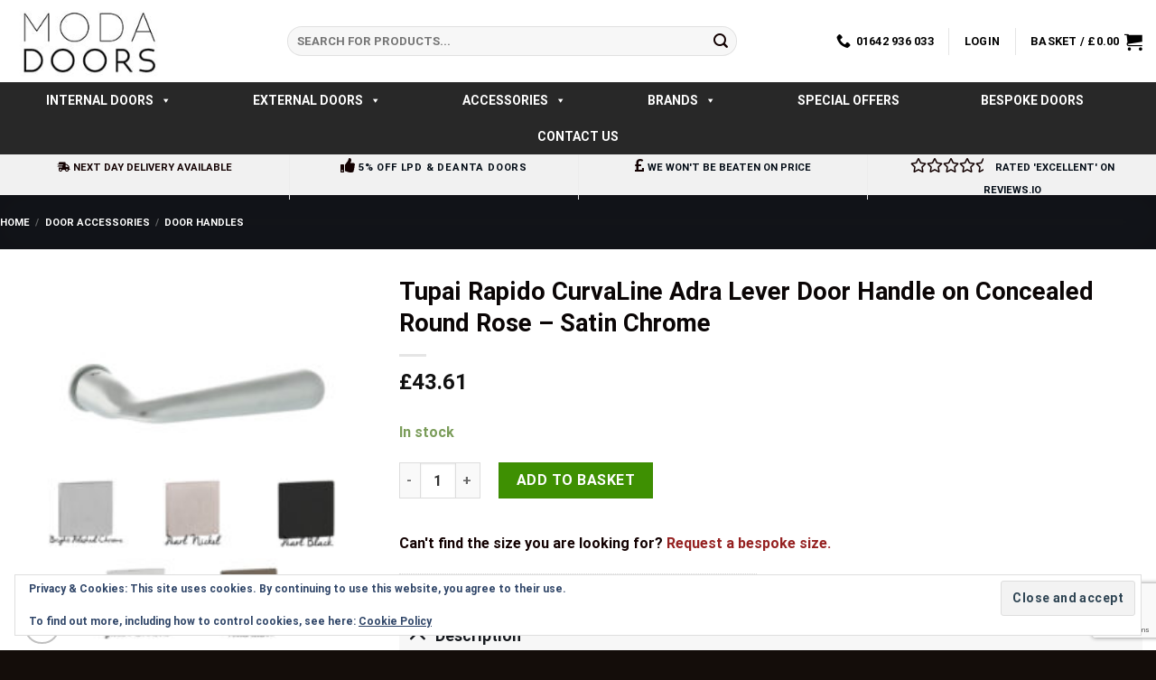

--- FILE ---
content_type: text/html; charset=UTF-8
request_url: https://www.modadoors.co.uk/products/tupai-rapido-curvaline-adra-lever-door-handle-on-concealed-round-rose-satin-chrome/
body_size: 60229
content:
<!DOCTYPE html>
<!--[if IE 9 ]> <html lang="en-GB" class="ie9 loading-site no-js"> <![endif]-->
<!--[if IE 8 ]> <html lang="en-GB" class="ie8 loading-site no-js"> <![endif]-->
<!--[if (gte IE 9)|!(IE)]><!--><html lang="en-GB" class="loading-site no-js"> <!--<![endif]-->
<head>
	<meta charset="UTF-8" />
	<meta name="viewport" content="width=device-width, initial-scale=1.0, maximum-scale=1.0, user-scalable=no" />
    <meta name="google-site-verification" content="5CfTmgl8vcOQimVR_5veUpIMoAhWQWw1KXEBb8YeQ-Q" />
	<link rel="profile" href="https://gmpg.org/xfn/11" />
	<link rel="pingback" href="https://www.modadoors.co.uk/xmlrpc.php" />

					<script>document.documentElement.className = document.documentElement.className + ' yes-js js_active js'</script>
			<script>(function(html){html.className = html.className.replace(/\bno-js\b/,'js')})(document.documentElement);</script>
<title>Tupai Rapido CurvaLine Adra Lever Door Handle on Concealed Round Rose &#8211; Satin Chrome &#8211; MODA Doors</title>
<meta name='robots' content='max-image-preview:large' />

<!-- Google Tag Manager for WordPress by gtm4wp.com -->
<script data-cfasync="false" data-pagespeed-no-defer>
	var gtm4wp_datalayer_name = "dataLayer";
	var dataLayer = dataLayer || [];
	const gtm4wp_use_sku_instead = 0;
	const gtm4wp_currency = 'GBP';
	const gtm4wp_product_per_impression = 0;
	const gtm4wp_clear_ecommerce = false;
	const gtm4wp_datalayer_max_timeout = 2000;
</script>
<!-- End Google Tag Manager for WordPress by gtm4wp.com --><meta name="viewport" content="width=device-width, initial-scale=1" /><link rel='dns-prefetch' href='//cdn.superpayments.com' />
<link rel='dns-prefetch' href='//js.superpayments.com' />
<link rel='dns-prefetch' href='//secure.gravatar.com' />
<link rel='dns-prefetch' href='//cdn.jsdelivr.net' />
<link rel='dns-prefetch' href='//stats.wp.com' />
<link rel='dns-prefetch' href='//v0.wordpress.com' />
<link rel='prefetch' href='https://www.modadoors.co.uk/wp-content/themes/flatsome/assets/js/chunk.countup.js?ver=3.16.6' />
<link rel='prefetch' href='https://www.modadoors.co.uk/wp-content/themes/flatsome/assets/js/chunk.sticky-sidebar.js?ver=3.16.6' />
<link rel='prefetch' href='https://www.modadoors.co.uk/wp-content/themes/flatsome/assets/js/chunk.tooltips.js?ver=3.16.6' />
<link rel='prefetch' href='https://www.modadoors.co.uk/wp-content/themes/flatsome/assets/js/chunk.vendors-popups.js?ver=3.16.6' />
<link rel='prefetch' href='https://www.modadoors.co.uk/wp-content/themes/flatsome/assets/js/chunk.vendors-slider.js?ver=3.16.6' />

<!-- This site is optimized with the Schema Premium ver.1.2.7.2 - https://schema.press -->
<script type="application/ld+json" class="schema-premium">{"@context":"https:\/\/schema.org","@type":"BreadcrumbList","@id":"https:\/\/www.modadoors.co.uk\/products\/tupai-rapido-curvaline-adra-lever-door-handle-on-concealed-round-rose-satin-chrome\/#breadcrumb","url":"https:\/\/www.modadoors.co.uk\/products\/tupai-rapido-curvaline-adra-lever-door-handle-on-concealed-round-rose-satin-chrome\/","name":"Breadcrumb","itemListElement":[{"@type":"ListItem","position":1,"item":{"@type":"WebPage","@id":"https:\/\/www.modadoors.co.uk#webpage","url":"https:\/\/www.modadoors.co.uk","name":"Home"}},{"@type":"ListItem","position":2,"item":{"@type":"WebPage","@id":"https:\/\/www.modadoors.co.uk\/shop\/#webpage","url":"https:\/\/www.modadoors.co.uk\/shop\/","name":"Products"}},{"@type":"ListItem","position":3,"item":{"@type":"WebPage","@id":"https:\/\/www.modadoors.co.uk\/products\/tupai-rapido-curvaline-adra-lever-door-handle-on-concealed-round-rose-satin-chrome\/#webpage","url":"https:\/\/www.modadoors.co.uk\/products\/tupai-rapido-curvaline-adra-lever-door-handle-on-concealed-round-rose-satin-chrome\/","name":"Tupai Rapido CurvaLine Adra Lever Door Handle on Concealed Round Rose &#8211; Satin Chrome","image":"https:\/\/www.modadoors.co.uk\/wp-content\/uploads\/2023\/11\/T293CR_ADRA_CONCEALED-ROSE.jpg"}}]}</script><script type="application/ld+json" class="schema-premium">[{"@context":"https:\/\/schema.org","@type":"Product","image":"https:\/\/www.modadoors.co.uk\/wp-content\/uploads\/2023\/11\/T293CR_ADRA_CONCEALED-ROSE.jpg","name":"Tupai Rapido CurvaLine Adra Lever Door Handle on Concealed Round Rose &#8211; Satin Chrome","url":"https:\/\/www.modadoors.co.uk\/products\/tupai-rapido-curvaline-adra-lever-door-handle-on-concealed-round-rose-satin-chrome\/","mainEntityOfPage":{"@type":"WebPage","@id":"https:\/\/www.modadoors.co.uk\/products\/tupai-rapido-curvaline-adra-lever-door-handle-on-concealed-round-rose-satin-chrome\/#webpage"},"description":"Adra is a classic look that never goes out of style. Adding a concealed rose will modernize this.","sku":"T293CRSC","gtin13":"5056314625854","brand":{"@type":"Brand","name":"Moda Doors"},"offers":{"@type":"Offer","url":"https:\/\/www.modadoors.co.uk\/products\/tupai-rapido-curvaline-adra-lever-door-handle-on-concealed-round-rose-satin-chrome\/","priceCurrency":"GBP","price":"43.614","priceValidUntil":"2030-01-01","availability":"https:\/\/schema.org\/InStock","itemCondition":"","seller":{"@type":"Organization","name":"MODA Doors"}},"@id":"https:\/\/www.modadoors.co.uk\/products\/tupai-rapido-curvaline-adra-lever-door-handle-on-concealed-round-rose-satin-chrome#product"}]</script><!-- Schema Premium Plugin -->

<link rel="alternate" title="oEmbed (JSON)" type="application/json+oembed" href="https://www.modadoors.co.uk/wp-json/oembed/1.0/embed?url=https%3A%2F%2Fwww.modadoors.co.uk%2Fproducts%2Ftupai-rapido-curvaline-adra-lever-door-handle-on-concealed-round-rose-satin-chrome%2F" />
<link rel="alternate" title="oEmbed (XML)" type="text/xml+oembed" href="https://www.modadoors.co.uk/wp-json/oembed/1.0/embed?url=https%3A%2F%2Fwww.modadoors.co.uk%2Fproducts%2Ftupai-rapido-curvaline-adra-lever-door-handle-on-concealed-round-rose-satin-chrome%2F&#038;format=xml" />
<style id='wp-img-auto-sizes-contain-inline-css' type='text/css'>
img:is([sizes=auto i],[sizes^="auto," i]){contain-intrinsic-size:3000px 1500px}
/*# sourceURL=wp-img-auto-sizes-contain-inline-css */
</style>
<link rel='stylesheet' id='usrStyle-css' href='https://www.modadoors.co.uk/wp-content/plugins/universal-star-rating/css/style.css?ver=6.9' type='text/css' media='all' />
<style id='wp-emoji-styles-inline-css' type='text/css'>

	img.wp-smiley, img.emoji {
		display: inline !important;
		border: none !important;
		box-shadow: none !important;
		height: 1em !important;
		width: 1em !important;
		margin: 0 0.07em !important;
		vertical-align: -0.1em !important;
		background: none !important;
		padding: 0 !important;
	}
/*# sourceURL=wp-emoji-styles-inline-css */
</style>
<style id='wp-block-library-inline-css' type='text/css'>
:root{--wp-block-synced-color:#7a00df;--wp-block-synced-color--rgb:122,0,223;--wp-bound-block-color:var(--wp-block-synced-color);--wp-editor-canvas-background:#ddd;--wp-admin-theme-color:#007cba;--wp-admin-theme-color--rgb:0,124,186;--wp-admin-theme-color-darker-10:#006ba1;--wp-admin-theme-color-darker-10--rgb:0,107,160.5;--wp-admin-theme-color-darker-20:#005a87;--wp-admin-theme-color-darker-20--rgb:0,90,135;--wp-admin-border-width-focus:2px}@media (min-resolution:192dpi){:root{--wp-admin-border-width-focus:1.5px}}.wp-element-button{cursor:pointer}:root .has-very-light-gray-background-color{background-color:#eee}:root .has-very-dark-gray-background-color{background-color:#313131}:root .has-very-light-gray-color{color:#eee}:root .has-very-dark-gray-color{color:#313131}:root .has-vivid-green-cyan-to-vivid-cyan-blue-gradient-background{background:linear-gradient(135deg,#00d084,#0693e3)}:root .has-purple-crush-gradient-background{background:linear-gradient(135deg,#34e2e4,#4721fb 50%,#ab1dfe)}:root .has-hazy-dawn-gradient-background{background:linear-gradient(135deg,#faaca8,#dad0ec)}:root .has-subdued-olive-gradient-background{background:linear-gradient(135deg,#fafae1,#67a671)}:root .has-atomic-cream-gradient-background{background:linear-gradient(135deg,#fdd79a,#004a59)}:root .has-nightshade-gradient-background{background:linear-gradient(135deg,#330968,#31cdcf)}:root .has-midnight-gradient-background{background:linear-gradient(135deg,#020381,#2874fc)}:root{--wp--preset--font-size--normal:16px;--wp--preset--font-size--huge:42px}.has-regular-font-size{font-size:1em}.has-larger-font-size{font-size:2.625em}.has-normal-font-size{font-size:var(--wp--preset--font-size--normal)}.has-huge-font-size{font-size:var(--wp--preset--font-size--huge)}.has-text-align-center{text-align:center}.has-text-align-left{text-align:left}.has-text-align-right{text-align:right}.has-fit-text{white-space:nowrap!important}#end-resizable-editor-section{display:none}.aligncenter{clear:both}.items-justified-left{justify-content:flex-start}.items-justified-center{justify-content:center}.items-justified-right{justify-content:flex-end}.items-justified-space-between{justify-content:space-between}.screen-reader-text{border:0;clip-path:inset(50%);height:1px;margin:-1px;overflow:hidden;padding:0;position:absolute;width:1px;word-wrap:normal!important}.screen-reader-text:focus{background-color:#ddd;clip-path:none;color:#444;display:block;font-size:1em;height:auto;left:5px;line-height:normal;padding:15px 23px 14px;text-decoration:none;top:5px;width:auto;z-index:100000}html :where(.has-border-color){border-style:solid}html :where([style*=border-top-color]){border-top-style:solid}html :where([style*=border-right-color]){border-right-style:solid}html :where([style*=border-bottom-color]){border-bottom-style:solid}html :where([style*=border-left-color]){border-left-style:solid}html :where([style*=border-width]){border-style:solid}html :where([style*=border-top-width]){border-top-style:solid}html :where([style*=border-right-width]){border-right-style:solid}html :where([style*=border-bottom-width]){border-bottom-style:solid}html :where([style*=border-left-width]){border-left-style:solid}html :where(img[class*=wp-image-]){height:auto;max-width:100%}:where(figure){margin:0 0 1em}html :where(.is-position-sticky){--wp-admin--admin-bar--position-offset:var(--wp-admin--admin-bar--height,0px)}@media screen and (max-width:600px){html :where(.is-position-sticky){--wp-admin--admin-bar--position-offset:0px}}

/*# sourceURL=wp-block-library-inline-css */
</style><link rel='stylesheet' id='wc-blocks-style-css' href='https://www.modadoors.co.uk/wp-content/plugins/woocommerce/assets/client/blocks/wc-blocks.css?ver=wc-10.4.3' type='text/css' media='all' />
<link rel='stylesheet' id='jquery-selectBox-css' href='https://www.modadoors.co.uk/wp-content/plugins/yith-woocommerce-wishlist/assets/css/jquery.selectBox.css?ver=1.2.0' type='text/css' media='all' />
<link rel='stylesheet' id='woocommerce_prettyPhoto_css-css' href='//www.modadoors.co.uk/wp-content/plugins/woocommerce/assets/css/prettyPhoto.css?ver=3.1.6' type='text/css' media='all' />
<link rel='stylesheet' id='yith-wcwl-main-css' href='https://www.modadoors.co.uk/wp-content/plugins/yith-woocommerce-wishlist/assets/css/style.css?ver=4.12.0' type='text/css' media='all' />
<style id='yith-wcwl-main-inline-css' type='text/css'>
 :root { --rounded-corners-radius: 16px; --add-to-cart-rounded-corners-radius: 16px; --feedback-duration: 3s } 
/*# sourceURL=yith-wcwl-main-inline-css */
</style>
<style id='global-styles-inline-css' type='text/css'>
:root{--wp--preset--aspect-ratio--square: 1;--wp--preset--aspect-ratio--4-3: 4/3;--wp--preset--aspect-ratio--3-4: 3/4;--wp--preset--aspect-ratio--3-2: 3/2;--wp--preset--aspect-ratio--2-3: 2/3;--wp--preset--aspect-ratio--16-9: 16/9;--wp--preset--aspect-ratio--9-16: 9/16;--wp--preset--color--black: #000000;--wp--preset--color--cyan-bluish-gray: #abb8c3;--wp--preset--color--white: #ffffff;--wp--preset--color--pale-pink: #f78da7;--wp--preset--color--vivid-red: #cf2e2e;--wp--preset--color--luminous-vivid-orange: #ff6900;--wp--preset--color--luminous-vivid-amber: #fcb900;--wp--preset--color--light-green-cyan: #7bdcb5;--wp--preset--color--vivid-green-cyan: #00d084;--wp--preset--color--pale-cyan-blue: #8ed1fc;--wp--preset--color--vivid-cyan-blue: #0693e3;--wp--preset--color--vivid-purple: #9b51e0;--wp--preset--gradient--vivid-cyan-blue-to-vivid-purple: linear-gradient(135deg,rgb(6,147,227) 0%,rgb(155,81,224) 100%);--wp--preset--gradient--light-green-cyan-to-vivid-green-cyan: linear-gradient(135deg,rgb(122,220,180) 0%,rgb(0,208,130) 100%);--wp--preset--gradient--luminous-vivid-amber-to-luminous-vivid-orange: linear-gradient(135deg,rgb(252,185,0) 0%,rgb(255,105,0) 100%);--wp--preset--gradient--luminous-vivid-orange-to-vivid-red: linear-gradient(135deg,rgb(255,105,0) 0%,rgb(207,46,46) 100%);--wp--preset--gradient--very-light-gray-to-cyan-bluish-gray: linear-gradient(135deg,rgb(238,238,238) 0%,rgb(169,184,195) 100%);--wp--preset--gradient--cool-to-warm-spectrum: linear-gradient(135deg,rgb(74,234,220) 0%,rgb(151,120,209) 20%,rgb(207,42,186) 40%,rgb(238,44,130) 60%,rgb(251,105,98) 80%,rgb(254,248,76) 100%);--wp--preset--gradient--blush-light-purple: linear-gradient(135deg,rgb(255,206,236) 0%,rgb(152,150,240) 100%);--wp--preset--gradient--blush-bordeaux: linear-gradient(135deg,rgb(254,205,165) 0%,rgb(254,45,45) 50%,rgb(107,0,62) 100%);--wp--preset--gradient--luminous-dusk: linear-gradient(135deg,rgb(255,203,112) 0%,rgb(199,81,192) 50%,rgb(65,88,208) 100%);--wp--preset--gradient--pale-ocean: linear-gradient(135deg,rgb(255,245,203) 0%,rgb(182,227,212) 50%,rgb(51,167,181) 100%);--wp--preset--gradient--electric-grass: linear-gradient(135deg,rgb(202,248,128) 0%,rgb(113,206,126) 100%);--wp--preset--gradient--midnight: linear-gradient(135deg,rgb(2,3,129) 0%,rgb(40,116,252) 100%);--wp--preset--font-size--small: 13px;--wp--preset--font-size--medium: 20px;--wp--preset--font-size--large: 36px;--wp--preset--font-size--x-large: 42px;--wp--preset--spacing--20: 0.44rem;--wp--preset--spacing--30: 0.67rem;--wp--preset--spacing--40: 1rem;--wp--preset--spacing--50: 1.5rem;--wp--preset--spacing--60: 2.25rem;--wp--preset--spacing--70: 3.38rem;--wp--preset--spacing--80: 5.06rem;--wp--preset--shadow--natural: 6px 6px 9px rgba(0, 0, 0, 0.2);--wp--preset--shadow--deep: 12px 12px 50px rgba(0, 0, 0, 0.4);--wp--preset--shadow--sharp: 6px 6px 0px rgba(0, 0, 0, 0.2);--wp--preset--shadow--outlined: 6px 6px 0px -3px rgb(255, 255, 255), 6px 6px rgb(0, 0, 0);--wp--preset--shadow--crisp: 6px 6px 0px rgb(0, 0, 0);}:where(.is-layout-flex){gap: 0.5em;}:where(.is-layout-grid){gap: 0.5em;}body .is-layout-flex{display: flex;}.is-layout-flex{flex-wrap: wrap;align-items: center;}.is-layout-flex > :is(*, div){margin: 0;}body .is-layout-grid{display: grid;}.is-layout-grid > :is(*, div){margin: 0;}:where(.wp-block-columns.is-layout-flex){gap: 2em;}:where(.wp-block-columns.is-layout-grid){gap: 2em;}:where(.wp-block-post-template.is-layout-flex){gap: 1.25em;}:where(.wp-block-post-template.is-layout-grid){gap: 1.25em;}.has-black-color{color: var(--wp--preset--color--black) !important;}.has-cyan-bluish-gray-color{color: var(--wp--preset--color--cyan-bluish-gray) !important;}.has-white-color{color: var(--wp--preset--color--white) !important;}.has-pale-pink-color{color: var(--wp--preset--color--pale-pink) !important;}.has-vivid-red-color{color: var(--wp--preset--color--vivid-red) !important;}.has-luminous-vivid-orange-color{color: var(--wp--preset--color--luminous-vivid-orange) !important;}.has-luminous-vivid-amber-color{color: var(--wp--preset--color--luminous-vivid-amber) !important;}.has-light-green-cyan-color{color: var(--wp--preset--color--light-green-cyan) !important;}.has-vivid-green-cyan-color{color: var(--wp--preset--color--vivid-green-cyan) !important;}.has-pale-cyan-blue-color{color: var(--wp--preset--color--pale-cyan-blue) !important;}.has-vivid-cyan-blue-color{color: var(--wp--preset--color--vivid-cyan-blue) !important;}.has-vivid-purple-color{color: var(--wp--preset--color--vivid-purple) !important;}.has-black-background-color{background-color: var(--wp--preset--color--black) !important;}.has-cyan-bluish-gray-background-color{background-color: var(--wp--preset--color--cyan-bluish-gray) !important;}.has-white-background-color{background-color: var(--wp--preset--color--white) !important;}.has-pale-pink-background-color{background-color: var(--wp--preset--color--pale-pink) !important;}.has-vivid-red-background-color{background-color: var(--wp--preset--color--vivid-red) !important;}.has-luminous-vivid-orange-background-color{background-color: var(--wp--preset--color--luminous-vivid-orange) !important;}.has-luminous-vivid-amber-background-color{background-color: var(--wp--preset--color--luminous-vivid-amber) !important;}.has-light-green-cyan-background-color{background-color: var(--wp--preset--color--light-green-cyan) !important;}.has-vivid-green-cyan-background-color{background-color: var(--wp--preset--color--vivid-green-cyan) !important;}.has-pale-cyan-blue-background-color{background-color: var(--wp--preset--color--pale-cyan-blue) !important;}.has-vivid-cyan-blue-background-color{background-color: var(--wp--preset--color--vivid-cyan-blue) !important;}.has-vivid-purple-background-color{background-color: var(--wp--preset--color--vivid-purple) !important;}.has-black-border-color{border-color: var(--wp--preset--color--black) !important;}.has-cyan-bluish-gray-border-color{border-color: var(--wp--preset--color--cyan-bluish-gray) !important;}.has-white-border-color{border-color: var(--wp--preset--color--white) !important;}.has-pale-pink-border-color{border-color: var(--wp--preset--color--pale-pink) !important;}.has-vivid-red-border-color{border-color: var(--wp--preset--color--vivid-red) !important;}.has-luminous-vivid-orange-border-color{border-color: var(--wp--preset--color--luminous-vivid-orange) !important;}.has-luminous-vivid-amber-border-color{border-color: var(--wp--preset--color--luminous-vivid-amber) !important;}.has-light-green-cyan-border-color{border-color: var(--wp--preset--color--light-green-cyan) !important;}.has-vivid-green-cyan-border-color{border-color: var(--wp--preset--color--vivid-green-cyan) !important;}.has-pale-cyan-blue-border-color{border-color: var(--wp--preset--color--pale-cyan-blue) !important;}.has-vivid-cyan-blue-border-color{border-color: var(--wp--preset--color--vivid-cyan-blue) !important;}.has-vivid-purple-border-color{border-color: var(--wp--preset--color--vivid-purple) !important;}.has-vivid-cyan-blue-to-vivid-purple-gradient-background{background: var(--wp--preset--gradient--vivid-cyan-blue-to-vivid-purple) !important;}.has-light-green-cyan-to-vivid-green-cyan-gradient-background{background: var(--wp--preset--gradient--light-green-cyan-to-vivid-green-cyan) !important;}.has-luminous-vivid-amber-to-luminous-vivid-orange-gradient-background{background: var(--wp--preset--gradient--luminous-vivid-amber-to-luminous-vivid-orange) !important;}.has-luminous-vivid-orange-to-vivid-red-gradient-background{background: var(--wp--preset--gradient--luminous-vivid-orange-to-vivid-red) !important;}.has-very-light-gray-to-cyan-bluish-gray-gradient-background{background: var(--wp--preset--gradient--very-light-gray-to-cyan-bluish-gray) !important;}.has-cool-to-warm-spectrum-gradient-background{background: var(--wp--preset--gradient--cool-to-warm-spectrum) !important;}.has-blush-light-purple-gradient-background{background: var(--wp--preset--gradient--blush-light-purple) !important;}.has-blush-bordeaux-gradient-background{background: var(--wp--preset--gradient--blush-bordeaux) !important;}.has-luminous-dusk-gradient-background{background: var(--wp--preset--gradient--luminous-dusk) !important;}.has-pale-ocean-gradient-background{background: var(--wp--preset--gradient--pale-ocean) !important;}.has-electric-grass-gradient-background{background: var(--wp--preset--gradient--electric-grass) !important;}.has-midnight-gradient-background{background: var(--wp--preset--gradient--midnight) !important;}.has-small-font-size{font-size: var(--wp--preset--font-size--small) !important;}.has-medium-font-size{font-size: var(--wp--preset--font-size--medium) !important;}.has-large-font-size{font-size: var(--wp--preset--font-size--large) !important;}.has-x-large-font-size{font-size: var(--wp--preset--font-size--x-large) !important;}
/*# sourceURL=global-styles-inline-css */
</style>

<style id='classic-theme-styles-inline-css' type='text/css'>
/*! This file is auto-generated */
.wp-block-button__link{color:#fff;background-color:#32373c;border-radius:9999px;box-shadow:none;text-decoration:none;padding:calc(.667em + 2px) calc(1.333em + 2px);font-size:1.125em}.wp-block-file__button{background:#32373c;color:#fff;text-decoration:none}
/*# sourceURL=/wp-includes/css/classic-themes.min.css */
</style>
<link rel='stylesheet' id='contact-form-7-css' href='https://www.modadoors.co.uk/wp-content/plugins/contact-form-7/includes/css/styles.css?ver=6.1.4' type='text/css' media='all' />
<link rel='stylesheet' id='photoswipe-css' href='https://www.modadoors.co.uk/wp-content/plugins/woocommerce/assets/css/photoswipe/photoswipe.min.css?ver=10.4.3' type='text/css' media='all' />
<link rel='stylesheet' id='photoswipe-default-skin-css' href='https://www.modadoors.co.uk/wp-content/plugins/woocommerce/assets/css/photoswipe/default-skin/default-skin.min.css?ver=10.4.3' type='text/css' media='all' />
<style id='woocommerce-inline-inline-css' type='text/css'>
.woocommerce form .form-row .required { visibility: visible; }
/*# sourceURL=woocommerce-inline-inline-css */
</style>
<link rel='stylesheet' id='it-gift-owl-carousel-style-css' href='https://www.modadoors.co.uk/wp-content/plugins/ithemeland-free-gifts-for-woocommerce/frontend/assets/css/owl-carousel/owl.carousel.min.css?ver=6.9' type='text/css' media='all' />
<link rel='stylesheet' id='it-gift-style-css' href='https://www.modadoors.co.uk/wp-content/plugins/ithemeland-free-gifts-for-woocommerce/frontend/assets/css/style/style.css?ver=1.0.2' type='text/css' media='all' />
<link rel='stylesheet' id='it-gift-popup-css' href='https://www.modadoors.co.uk/wp-content/plugins/ithemeland-free-gifts-for-woocommerce/frontend/assets/css/popup/popup.css?ver=1.0.2' type='text/css' media='all' />
<link rel='stylesheet' id='megamenu-css' href='https://www.modadoors.co.uk/wp-content/uploads/maxmegamenu/style.css?ver=3f9f9b' type='text/css' media='all' />
<link rel='stylesheet' id='dashicons-css' href='https://www.modadoors.co.uk/wp-includes/css/dashicons.min.css?ver=6.9' type='text/css' media='all' />
<style id='dashicons-inline-css' type='text/css'>
[data-font="Dashicons"]:before {font-family: 'Dashicons' !important;content: attr(data-icon) !important;speak: none !important;font-weight: normal !important;font-variant: normal !important;text-transform: none !important;line-height: 1 !important;font-style: normal !important;-webkit-font-smoothing: antialiased !important;-moz-osx-font-smoothing: grayscale !important;}
/*# sourceURL=dashicons-inline-css */
</style>
<link rel='stylesheet' id='super-payments-css' href='https://www.modadoors.co.uk/wp-content/plugins/super-payments/assets/css/super-payments.css?ver=1.36.0' type='text/css' media='all' />
<link rel='stylesheet' id='flatsome-woocommerce-advanced-labels-css' href='https://www.modadoors.co.uk/wp-content/themes/flatsome/inc/integrations/wc-advanced-product-labels/advanced-product-labels.css?ver=6.9' type='text/css' media='all' />
<link rel='stylesheet' id='flatsome-woocommerce-wishlist-css' href='https://www.modadoors.co.uk/wp-content/themes/flatsome/inc/integrations/wc-yith-wishlist/wishlist.css?ver=3.10.2' type='text/css' media='all' />
<link rel='stylesheet' id='pwb-styles-frontend-css' href='https://www.modadoors.co.uk/wp-content/plugins/perfect-woocommerce-brands/build/frontend/css/style.css?ver=3.6.8' type='text/css' media='all' />
<link rel='stylesheet' id='woocommerce-advanced-product-labels-css' href='https://www.modadoors.co.uk/wp-content/plugins/woocommerce-advanced-product-labels/assets/front-end/css/woocommerce-advanced-product-labels.min.css?ver=1.3.3' type='text/css' media='all' />
<link rel='stylesheet' id='flatsome-main-css' href='https://www.modadoors.co.uk/wp-content/themes/flatsome/assets/css/flatsome.css?ver=3.16.6' type='text/css' media='all' />
<style id='flatsome-main-inline-css' type='text/css'>
@font-face {
				font-family: "fl-icons";
				font-display: block;
				src: url(https://www.modadoors.co.uk/wp-content/themes/flatsome/assets/css/icons/fl-icons.eot?v=3.16.6);
				src:
					url(https://www.modadoors.co.uk/wp-content/themes/flatsome/assets/css/icons/fl-icons.eot#iefix?v=3.16.6) format("embedded-opentype"),
					url(https://www.modadoors.co.uk/wp-content/themes/flatsome/assets/css/icons/fl-icons.woff2?v=3.16.6) format("woff2"),
					url(https://www.modadoors.co.uk/wp-content/themes/flatsome/assets/css/icons/fl-icons.ttf?v=3.16.6) format("truetype"),
					url(https://www.modadoors.co.uk/wp-content/themes/flatsome/assets/css/icons/fl-icons.woff?v=3.16.6) format("woff"),
					url(https://www.modadoors.co.uk/wp-content/themes/flatsome/assets/css/icons/fl-icons.svg?v=3.16.6#fl-icons) format("svg");
			}
/*# sourceURL=flatsome-main-inline-css */
</style>
<link rel='stylesheet' id='flatsome-shop-css' href='https://www.modadoors.co.uk/wp-content/themes/flatsome/assets/css/flatsome-shop.css?ver=3.16.6' type='text/css' media='all' />
<link rel='stylesheet' id='flatsome-style-css' href='https://www.modadoors.co.uk/wp-content/themes/flatsome-child/style.css?ver=3.0' type='text/css' media='all' />
<script type="text/template" id="tmpl-variation-template">
	<div class="woocommerce-variation-description">{{{ data.variation.variation_description }}}</div>
	<div class="woocommerce-variation-price">{{{ data.variation.price_html }}}</div>
	<div class="woocommerce-variation-availability">{{{ data.variation.availability_html }}}</div>
</script>
<script type="text/template" id="tmpl-unavailable-variation-template">
	<p role="alert">Sorry, this product is unavailable. Please choose a different combination.</p>
</script>
<script type="text/javascript" src="https://www.modadoors.co.uk/wp-includes/js/jquery/jquery.min.js?ver=3.7.1" id="jquery-core-js"></script>
<script type="text/javascript" src="https://www.modadoors.co.uk/wp-includes/js/jquery/jquery-migrate.min.js?ver=3.4.1" id="jquery-migrate-js"></script>
<script type="text/javascript" src="https://www.modadoors.co.uk/wp-content/plugins/woocommerce/assets/js/jquery-blockui/jquery.blockUI.min.js?ver=2.7.0-wc.10.4.3" id="wc-jquery-blockui-js" data-wp-strategy="defer"></script>
<script type="text/javascript" id="wc-add-to-cart-js-extra">
/* <![CDATA[ */
var wc_add_to_cart_params = {"ajax_url":"/wp-admin/admin-ajax.php","wc_ajax_url":"/?wc-ajax=%%endpoint%%","i18n_view_cart":"View basket","cart_url":"https://www.modadoors.co.uk/cart/","is_cart":"","cart_redirect_after_add":"no"};
//# sourceURL=wc-add-to-cart-js-extra
/* ]]> */
</script>
<script type="text/javascript" src="https://www.modadoors.co.uk/wp-content/plugins/woocommerce/assets/js/frontend/add-to-cart.min.js?ver=10.4.3" id="wc-add-to-cart-js" defer="defer" data-wp-strategy="defer"></script>
<script type="text/javascript" src="https://www.modadoors.co.uk/wp-content/plugins/woocommerce/assets/js/photoswipe/photoswipe.min.js?ver=4.1.1-wc.10.4.3" id="wc-photoswipe-js" defer="defer" data-wp-strategy="defer"></script>
<script type="text/javascript" src="https://www.modadoors.co.uk/wp-content/plugins/woocommerce/assets/js/photoswipe/photoswipe-ui-default.min.js?ver=4.1.1-wc.10.4.3" id="wc-photoswipe-ui-default-js" defer="defer" data-wp-strategy="defer"></script>
<script type="text/javascript" id="wc-single-product-js-extra">
/* <![CDATA[ */
var wc_single_product_params = {"i18n_required_rating_text":"Please select a rating","i18n_rating_options":["1 of 5 stars","2 of 5 stars","3 of 5 stars","4 of 5 stars","5 of 5 stars"],"i18n_product_gallery_trigger_text":"View full-screen image gallery","review_rating_required":"yes","flexslider":{"rtl":false,"animation":"slide","smoothHeight":true,"directionNav":false,"controlNav":"thumbnails","slideshow":false,"animationSpeed":500,"animationLoop":false,"allowOneSlide":false},"zoom_enabled":"","zoom_options":[],"photoswipe_enabled":"1","photoswipe_options":{"shareEl":false,"closeOnScroll":false,"history":false,"hideAnimationDuration":0,"showAnimationDuration":0},"flexslider_enabled":""};
//# sourceURL=wc-single-product-js-extra
/* ]]> */
</script>
<script type="text/javascript" src="https://www.modadoors.co.uk/wp-content/plugins/woocommerce/assets/js/frontend/single-product.min.js?ver=10.4.3" id="wc-single-product-js" defer="defer" data-wp-strategy="defer"></script>
<script type="text/javascript" src="https://www.modadoors.co.uk/wp-content/plugins/woocommerce/assets/js/js-cookie/js.cookie.min.js?ver=2.1.4-wc.10.4.3" id="wc-js-cookie-js" defer="defer" data-wp-strategy="defer"></script>
<script type="text/javascript" id="woocommerce-js-extra">
/* <![CDATA[ */
var woocommerce_params = {"ajax_url":"/wp-admin/admin-ajax.php","wc_ajax_url":"/?wc-ajax=%%endpoint%%","i18n_password_show":"Show password","i18n_password_hide":"Hide password"};
//# sourceURL=woocommerce-js-extra
/* ]]> */
</script>
<script type="text/javascript" src="https://www.modadoors.co.uk/wp-content/plugins/woocommerce/assets/js/frontend/woocommerce.min.js?ver=10.4.3" id="woocommerce-js" defer="defer" data-wp-strategy="defer"></script>
<script type="text/javascript" src="https://www.modadoors.co.uk/wp-content/plugins/ithemeland-free-gifts-for-woocommerce/frontend/assets/js/owl-carousel/owl.carousel.min.js?ver=6.9" id="owl-carousel-js"></script>
<script type="text/javascript" src="https://www.modadoors.co.uk/wp-content/plugins/ithemeland-free-gifts-for-woocommerce/frontend/assets/js/scrollbar/jquery.scrollbar.min.js?ver=6.9" id="pw-gift-scrollbar-js-js"></script>
<script type="text/javascript" src="https://www.modadoors.co.uk/wp-includes/js/underscore.min.js?ver=1.13.7" id="underscore-js"></script>
<script type="text/javascript" id="wp-util-js-extra">
/* <![CDATA[ */
var _wpUtilSettings = {"ajax":{"url":"/wp-admin/admin-ajax.php"}};
//# sourceURL=wp-util-js-extra
/* ]]> */
</script>
<script type="text/javascript" src="https://www.modadoors.co.uk/wp-includes/js/wp-util.min.js?ver=6.9" id="wp-util-js"></script>
<script type="text/javascript" id="wc-settings-dep-in-header-js-after">
/* <![CDATA[ */
console.warn( "Scripts that have a dependency on [wc-settings, wc-blocks-checkout] must be loaded in the footer, pw-gift-add-jquery-adv was registered to load in the header, but has been switched to load in the footer instead. See https://github.com/woocommerce/woocommerce-gutenberg-products-block/pull/5059" );
//# sourceURL=wc-settings-dep-in-header-js-after
/* ]]> */
</script>
<link rel="https://api.w.org/" href="https://www.modadoors.co.uk/wp-json/" /><link rel="alternate" title="JSON" type="application/json" href="https://www.modadoors.co.uk/wp-json/wp/v2/product/92512" /><link rel="EditURI" type="application/rsd+xml" title="RSD" href="https://www.modadoors.co.uk/xmlrpc.php?rsd" />
<meta name="generator" content="WordPress 6.9" />
<meta name="generator" content="WooCommerce 10.4.3" />
<link rel="canonical" href="https://www.modadoors.co.uk/products/tupai-rapido-curvaline-adra-lever-door-handle-on-concealed-round-rose-satin-chrome/" />
<script>readMoreArgs = []</script><script type="text/javascript">
				EXPM_VERSION=3.55;EXPM_AJAX_URL='https://www.modadoors.co.uk/wp-admin/admin-ajax.php';
			function yrmAddEvent(element, eventName, fn) {
				if (element.addEventListener)
					element.addEventListener(eventName, fn, false);
				else if (element.attachEvent)
					element.attachEvent('on' + eventName, fn);
			}
			</script>
<!-- This website runs the Product Feed PRO for WooCommerce by AdTribes.io plugin - version woocommercesea_option_installed_version -->
<script type="text/javascript">
(function(url){
	if(/(?:Chrome\/26\.0\.1410\.63 Safari\/537\.31|WordfenceTestMonBot)/.test(navigator.userAgent)){ return; }
	var addEvent = function(evt, handler) {
		if (window.addEventListener) {
			document.addEventListener(evt, handler, false);
		} else if (window.attachEvent) {
			document.attachEvent('on' + evt, handler);
		}
	};
	var removeEvent = function(evt, handler) {
		if (window.removeEventListener) {
			document.removeEventListener(evt, handler, false);
		} else if (window.detachEvent) {
			document.detachEvent('on' + evt, handler);
		}
	};
	var evts = 'contextmenu dblclick drag dragend dragenter dragleave dragover dragstart drop keydown keypress keyup mousedown mousemove mouseout mouseover mouseup mousewheel scroll'.split(' ');
	var logHuman = function() {
		if (window.wfLogHumanRan) { return; }
		window.wfLogHumanRan = true;
		var wfscr = document.createElement('script');
		wfscr.type = 'text/javascript';
		wfscr.async = true;
		wfscr.src = url + '&r=' + Math.random();
		(document.getElementsByTagName('head')[0]||document.getElementsByTagName('body')[0]).appendChild(wfscr);
		for (var i = 0; i < evts.length; i++) {
			removeEvent(evts[i], logHuman);
		}
	};
	for (var i = 0; i < evts.length; i++) {
		addEvent(evts[i], logHuman);
	}
})('//www.modadoors.co.uk/?wordfence_lh=1&hid=1BB65D88B8045A2A1A95A8BD6FE8D7FC');
</script>	<style>img#wpstats{display:none}</style>
		
<!-- Google Tag Manager for WordPress by gtm4wp.com -->
<!-- GTM Container placement set to manual -->
<script data-cfasync="false" data-pagespeed-no-defer>
	var dataLayer_content = {"pagePostType":"product","pagePostType2":"single-product","pagePostAuthor":"office","customerTotalOrders":0,"customerTotalOrderValue":0,"customerFirstName":"","customerLastName":"","customerBillingFirstName":"","customerBillingLastName":"","customerBillingCompany":"","customerBillingAddress1":"","customerBillingAddress2":"","customerBillingCity":"","customerBillingState":"","customerBillingPostcode":"","customerBillingCountry":"","customerBillingEmail":"","customerBillingEmailHash":"","customerBillingPhone":"","customerShippingFirstName":"","customerShippingLastName":"","customerShippingCompany":"","customerShippingAddress1":"","customerShippingAddress2":"","customerShippingCity":"","customerShippingState":"","customerShippingPostcode":"","customerShippingCountry":"","cartContent":{"totals":{"applied_coupons":[],"discount_total":0,"subtotal":0,"total":0},"items":[]},"productRatingCounts":[],"productAverageRating":0,"productReviewCount":0,"productType":"simple","productIsVariable":0};
	dataLayer.push( dataLayer_content );
</script>
<script data-cfasync="false" data-pagespeed-no-defer>
(function(w,d,s,l,i){w[l]=w[l]||[];w[l].push({'gtm.start':
new Date().getTime(),event:'gtm.js'});var f=d.getElementsByTagName(s)[0],
j=d.createElement(s),dl=l!='dataLayer'?'&l='+l:'';j.async=true;j.src=
'//www.googletagmanager.com/gtm.js?id='+i+dl;f.parentNode.insertBefore(j,f);
})(window,document,'script','dataLayer','GTM-NVBKL3');
</script>
<!-- End Google Tag Manager for WordPress by gtm4wp.com -->
<!-- This website runs the Product Feed ELITE for WooCommerce by AdTribes.io plugin -->
<style>.bg{opacity: 0; transition: opacity 1s; -webkit-transition: opacity 1s;} .bg-loaded{opacity: 1;}</style><link rel="stylesheet" href="https://use.fontawesome.com/releases/v5.8.2/css/all.css" integrity="sha384-oS3vJWv+0UjzBfQzYUhtDYW+Pj2yciDJxpsK1OYPAYjqT085Qq/1cq5FLXAZQ7Ay" crossorigin="anonymous">	<noscript><style>.woocommerce-product-gallery{ opacity: 1 !important; }</style></noscript>
	<link rel="preconnect" href="//code.tidio.co"><script id='nitro-telemetry-meta' nitro-exclude>window.NPTelemetryMetadata={missReason: (!window.NITROPACK_STATE ? 'cache not found' : 'hit'),pageType: 'product',isEligibleForOptimization: true,}</script><script id='nitro-generic' nitro-exclude>(()=>{window.NitroPack=window.NitroPack||{coreVersion:"na",isCounted:!1};let e=document.createElement("script");if(e.src="https://nitroscripts.com/XczycONWhVdDwEMotLBYgGKTwRVyGUvg",e.async=!0,e.id="nitro-script",document.head.appendChild(e),!window.NitroPack.isCounted){window.NitroPack.isCounted=!0;let t=()=>{navigator.sendBeacon("https://to.getnitropack.com/p",JSON.stringify({siteId:"XczycONWhVdDwEMotLBYgGKTwRVyGUvg",url:window.location.href,isOptimized:!!window.IS_NITROPACK,coreVersion:"na",missReason:window.NPTelemetryMetadata?.missReason||"",pageType:window.NPTelemetryMetadata?.pageType||"",isEligibleForOptimization:!!window.NPTelemetryMetadata?.isEligibleForOptimization}))};(()=>{let e=()=>new Promise(e=>{"complete"===document.readyState?e():window.addEventListener("load",e)}),i=()=>new Promise(e=>{document.prerendering?document.addEventListener("prerenderingchange",e,{once:!0}):e()}),a=async()=>{await i(),await e(),t()};a()})(),window.addEventListener("pageshow",e=>{if(e.persisted){let i=document.prerendering||self.performance?.getEntriesByType?.("navigation")[0]?.activationStart>0;"visible"!==document.visibilityState||i||t()}})}})();</script>
<!-- Jetpack Open Graph Tags -->
<meta property="og:type" content="article" />
<meta property="og:title" content="Tupai Rapido CurvaLine Adra Lever Door Handle on Concealed Round Rose &#8211; Satin Chrome" />
<meta property="og:url" content="https://www.modadoors.co.uk/products/tupai-rapido-curvaline-adra-lever-door-handle-on-concealed-round-rose-satin-chrome/" />
<meta property="og:description" content="Adra is a classic look that never goes out of style. Adding a concealed rose will modernize this." />
<meta property="article:published_time" content="2023-11-02T14:53:50+00:00" />
<meta property="article:modified_time" content="2026-01-28T09:19:10+00:00" />
<meta property="og:site_name" content="MODA Doors" />
<meta property="og:image" content="https://www.modadoors.co.uk/wp-content/uploads/2023/11/T293CR_ADRA_CONCEALED-ROSE.jpg" />
<meta property="og:image:width" content="1200" />
<meta property="og:image:height" content="1200" />
<meta property="og:image:alt" content="" />
<meta property="og:locale" content="en_GB" />
<meta name="twitter:text:title" content="Tupai Rapido CurvaLine Adra Lever Door Handle on Concealed Round Rose &#8211; Satin Chrome" />
<meta name="twitter:image" content="https://www.modadoors.co.uk/wp-content/uploads/2023/11/T293CR_ADRA_CONCEALED-ROSE.jpg?w=640" />
<meta name="twitter:card" content="summary_large_image" />

<!-- End Jetpack Open Graph Tags -->
<link rel="icon" href="https://www.modadoors.co.uk/wp-content/uploads/2019/05/FAVICON.png" sizes="32x32" />
<link rel="icon" href="https://www.modadoors.co.uk/wp-content/uploads/2019/05/FAVICON.png" sizes="192x192" />
<link rel="apple-touch-icon" href="https://www.modadoors.co.uk/wp-content/uploads/2019/05/FAVICON.png" />
<meta name="msapplication-TileImage" content="https://www.modadoors.co.uk/wp-content/uploads/2019/05/FAVICON.png" />
<style id="custom-css" type="text/css">:root {--primary-color: #15181d;}.container-width, .full-width .ubermenu-nav, .container, .row{max-width: 1410px}.row.row-collapse{max-width: 1380px}.row.row-small{max-width: 1402.5px}.row.row-large{max-width: 1440px}.header-main{height: 91px}#logo img{max-height: 91px}#logo{width:166px;}.header-bottom{min-height: 43px}.header-top{min-height: 30px}.transparent .header-main{height: 30px}.transparent #logo img{max-height: 30px}.has-transparent + .page-title:first-of-type,.has-transparent + #main > .page-title,.has-transparent + #main > div > .page-title,.has-transparent + #main .page-header-wrapper:first-of-type .page-title{padding-top: 80px;}.header.show-on-scroll,.stuck .header-main{height:70px!important}.stuck #logo img{max-height: 70px!important}.search-form{ width: 70%;}.header-bg-color {background-color: rgba(255,255,255,0.9)}.header-bottom {background-color: #282828}.header-main .nav > li > a{line-height: 22px }.stuck .header-main .nav > li > a{line-height: 50px }.header-bottom-nav > li > a{line-height: 24px }@media (max-width: 549px) {.header-main{height: 70px}#logo img{max-height: 70px}}.nav-dropdown{font-size:100%}/* Color */.accordion-title.active, .has-icon-bg .icon .icon-inner,.logo a, .primary.is-underline, .primary.is-link, .badge-outline .badge-inner, .nav-outline > li.active> a,.nav-outline >li.active > a, .cart-icon strong,[data-color='primary'], .is-outline.primary{color: #15181d;}/* Color !important */[data-text-color="primary"]{color: #15181d!important;}/* Background Color */[data-text-bg="primary"]{background-color: #15181d;}/* Background */.scroll-to-bullets a,.featured-title, .label-new.menu-item > a:after, .nav-pagination > li > .current,.nav-pagination > li > span:hover,.nav-pagination > li > a:hover,.has-hover:hover .badge-outline .badge-inner,button[type="submit"], .button.wc-forward:not(.checkout):not(.checkout-button), .button.submit-button, .button.primary:not(.is-outline),.featured-table .title,.is-outline:hover, .has-icon:hover .icon-label,.nav-dropdown-bold .nav-column li > a:hover, .nav-dropdown.nav-dropdown-bold > li > a:hover, .nav-dropdown-bold.dark .nav-column li > a:hover, .nav-dropdown.nav-dropdown-bold.dark > li > a:hover, .header-vertical-menu__opener ,.is-outline:hover, .tagcloud a:hover,.grid-tools a, input[type='submit']:not(.is-form), .box-badge:hover .box-text, input.button.alt,.nav-box > li > a:hover,.nav-box > li.active > a,.nav-pills > li.active > a ,.current-dropdown .cart-icon strong, .cart-icon:hover strong, .nav-line-bottom > li > a:before, .nav-line-grow > li > a:before, .nav-line > li > a:before,.banner, .header-top, .slider-nav-circle .flickity-prev-next-button:hover svg, .slider-nav-circle .flickity-prev-next-button:hover .arrow, .primary.is-outline:hover, .button.primary:not(.is-outline), input[type='submit'].primary, input[type='submit'].primary, input[type='reset'].button, input[type='button'].primary, .badge-inner{background-color: #15181d;}/* Border */.nav-vertical.nav-tabs > li.active > a,.scroll-to-bullets a.active,.nav-pagination > li > .current,.nav-pagination > li > span:hover,.nav-pagination > li > a:hover,.has-hover:hover .badge-outline .badge-inner,.accordion-title.active,.featured-table,.is-outline:hover, .tagcloud a:hover,blockquote, .has-border, .cart-icon strong:after,.cart-icon strong,.blockUI:before, .processing:before,.loading-spin, .slider-nav-circle .flickity-prev-next-button:hover svg, .slider-nav-circle .flickity-prev-next-button:hover .arrow, .primary.is-outline:hover{border-color: #15181d}.nav-tabs > li.active > a{border-top-color: #15181d}.widget_shopping_cart_content .blockUI.blockOverlay:before { border-left-color: #15181d }.woocommerce-checkout-review-order .blockUI.blockOverlay:before { border-left-color: #15181d }/* Fill */.slider .flickity-prev-next-button:hover svg,.slider .flickity-prev-next-button:hover .arrow{fill: #15181d;}/* Focus */.primary:focus-visible, .submit-button:focus-visible, button[type="submit"]:focus-visible { outline-color: #15181d!important; }/* Background Color */[data-icon-label]:after, .secondary.is-underline:hover,.secondary.is-outline:hover,.icon-label,.button.secondary:not(.is-outline),.button.alt:not(.is-outline), .badge-inner.on-sale, .button.checkout, .single_add_to_cart_button, .current .breadcrumb-step{ background-color:#952121; }[data-text-bg="secondary"]{background-color: #952121;}/* Color */.secondary.is-underline,.secondary.is-link, .secondary.is-outline,.stars a.active, .star-rating:before, .woocommerce-page .star-rating:before,.star-rating span:before, .color-secondary{color: #952121}/* Color !important */[data-text-color="secondary"]{color: #952121!important;}/* Border */.secondary.is-outline:hover{border-color:#952121}/* Focus */.secondary:focus-visible, .alt:focus-visible { outline-color: #952121!important; }.alert.is-underline:hover,.alert.is-outline:hover,.alert{background-color: #dd3333}.alert.is-link, .alert.is-outline, .color-alert{color: #dd3333;}/* Color !important */[data-text-color="alert"]{color: #dd3333!important;}/* Background Color */[data-text-bg="alert"]{background-color: #dd3333;}body{color: #120101}h1,h2,h3,h4,h5,h6,.heading-font{color: #0a0505;}body{font-size: 100%;}@media screen and (max-width: 549px){body{font-size: 100%;}}body{font-family: Roboto, sans-serif;}body {font-weight: 400;font-style: normal;}.nav > li > a {font-family: Roboto, sans-serif;}.mobile-sidebar-levels-2 .nav > li > ul > li > a {font-family: Roboto, sans-serif;}.nav > li > a,.mobile-sidebar-levels-2 .nav > li > ul > li > a {font-weight: 700;font-style: normal;}h1,h2,h3,h4,h5,h6,.heading-font, .off-canvas-center .nav-sidebar.nav-vertical > li > a{font-family: Roboto, sans-serif;}h1,h2,h3,h4,h5,h6,.heading-font,.banner h1,.banner h2 {font-weight: 700;font-style: normal;}.alt-font{font-family: "Dancing Script", sans-serif;}.alt-font {font-weight: 400!important;font-style: normal!important;}.header:not(.transparent) .header-bottom-nav.nav > li > a{color: #ffffff;}a{color: #000a14;}.shop-page-title.featured-title .title-overlay{background-color: rgba(0,0,0,0.16);}.current .breadcrumb-step, [data-icon-label]:after, .button#place_order,.button.checkout,.checkout-button,.single_add_to_cart_button.button{background-color: #3e9002!important }.has-equal-box-heights .box-image {padding-top: 100%;}.star-rating span:before,.star-rating:before, .woocommerce-page .star-rating:before, .stars a:hover:after, .stars a.active:after{color: #000000}ins .woocommerce-Price-amount { color: #000000; }@media screen and (min-width: 550px){.products .box-vertical .box-image{min-width: 247px!important;width: 247px!important;}}.footer-2{background-color: #020201}.absolute-footer, html{background-color: #140d0a}.nav-vertical-fly-out > li + li {border-top-width: 1px; border-top-style: solid;}/* Custom CSS *//* Nav Menu */.wide-nav .flex-center {width: 100%;}.wide-nav .flex-center .nav {justify-content: space-around;}/* Menu Search */.header-main .header-inner .nav-left {justify-content: center;}/* USP Slither */.usp-slither, .usp-slither .section-content{max-height: 45px;}.usp-slither p{margin: 0 auto;}.usp-slither.fullSlither i { font-size: 90% }.usp-slither.fullSlither span {font-size: 70% !important;white-space: nowrap;}/* Product Pages */.productPage__gallery .col-inner {max-width: 100% !important;}/* .woocommerce-product-gallery__wrapper .flickity-viewport {height: 810px !important;} */.productCodes .col {padding-bottom: 0;}.product-page-title .page-title-inner .col {padding: 0;}.bespoke--cta a {font-weight: 600;color: #952121;}/* Forms */.contactForm {display: flex;width: 100%;box-sizing: border-box;flex-direction: row;flex-wrap: wrap;justify-content: space-between;}.contactForm h2 {margin-bottom: 0;}.formInstruction {font-size: 14px;margin-bottom: 15px !important;}.formRow {width: 100%;display: flex;justify-content: space-between;}.bespokeForm textarea, .bespokeForm input[type=submit] {margin-bottom: 0;}/* Contact Us Form */.contactForm .your-email,.contactForm .your-telephone {flex-basis: 49%;}.contactForm .your-name {flex-basis: 100%;}.contactForm .your-message {flex-basis: 88%;}.contactForm .wpcf7-submit {flex-basis: 10%;margin-right: 0;}/* Bespoke Form */.customerDetails {margin-left: 0.5%;}.customerName {margin-left: 0 !important;}.orderQuantity {flex-shrink: 5;margin-left: 0.5%}.orderMeasurements {max-width: 33%;} .back-to-top {background-color: white !important;color: black !important;}/* Footer */.footer-2 ul li {height: 30px;font-size: 16px;}.newsletter__signup {max-width: 300px;position: relative;}.newsletter__input {height: 47px !important;margin: 0;border-radius: 25px !important;padding-left: 20px !important;}.newsletter__input::placeholder {color: #9fa3a7;font-size: 14px;}.newsletter__signup .newsletter__button {position: absolute; right: 0;top: 0;height: 47px;border-radius:25px;margin: 0;background-color: transparent !important;color: #000;}/* Sage Pay Fix */.payment_method_sagepayform label img{height: 20px;}#payment .payment_methods>.wc_payment_method>label, #payment .payment_methods>.woocommerce-PaymentMethod>label {padding: 0;}.nav-column>li:last-child:not(.nav-dropdown-col)>a, .nav-dropdown>li:last-child:not(.nav-dropdown-col)>a {border-bottom: 1px solid #ececec !important;}.nav>li>a, .nav-dropdown>li>a, .nav-column>li>a {color: #000;transition: all .2s;font-weight: bolder;text-transform: uppercase;font-size: 0.8em;}p.stock.out-of-stock {color: #952121;}.product-summary .woocommerce-Price-currencySymbol {font-size: 1em;vertical-align: top;display: inline-block;margin-top: 0;}.product_meta span.posted_in {display: none;}.product_meta span.tagged_as {display: none;}.products.has-equal-box-heights .box-image {padding-top: 270%;}.term-door-handles .products.has-equal-box-heights .box-image {padding-top: 100%;}.term-door-handle-hinge-and-latch-packs .products.has-equal-box-heights .box-image {padding-top: 100%;}.term-skirting-boards .products.has-equal-box-heights .box-image {padding-top: 100%;}.term-escutcheons-wc-turns .products.has-equal-box-heights .box-image {padding-top: 100%;}.term-post-boxes .products.has-equal-box-heights .box-image {padding-top: 100%;}.term-door-hinges .products.has-equal-box-heights .box-image {padding-top: 100%;}.term-door-locks-latches .products.has-equal-box-heights .box-image {padding-top: 100%;}.term-full-handle-latch-packs-for-doors .products.has-equal-box-heights .box-image {padding-top: 100%;}.term-atlantic-handles .products.has-equal-box-heights .box-image {padding-top: 100%;}.term-burg-wachter .products.has-equal-box-heights .box-image {padding-top: 100%;}.term-weather-bars .products.has-equal-box-heights .box-image {padding-top: 100%;}.term-pocket-door-systems .products.has-equal-box-heights .box-image {padding-top: 100%;}.term-internal-french-doors-door-pairs .products.has-equal-box-heights .box-image {padding-top: 130%;}.term-room-dividers .products.has-equal-box-heights .box-image {padding-top: 100%;}.term-door-pair-makers .products.has-equal-box-heights .box-image {padding-top: 130%;}.term-external-double-doors .products.has-equal-box-heights .box-image {padding-top: 130%;}.term-french-doors .products.has-equal-box-heights .box-image {padding-top: 135%;}.term-external-folding-sliding-doors .products.has-equal-box-heights .box-image {padding-top: 100%;}.term-external-door-frames-2 .products.has-equal-box-heights .box-image {padding-top: 200%;}/* Custom CSS Tablet */@media (max-width: 849px){.usp-slither .flickity-viewport {height: 25px !important;}.flexRow {flex-wrap: wrap;}/* Contact Form */.contactForm .your-message {flex-basis: 86% !important;}/* Bespoke Form */.customerName {max-width: 100%;}.flexRow {flex-wrap: wrap;}}/* Custom CSS Mobile */@media (max-width: 549px){/* Products Catalog */.products.has-equal-box-heights .box-image {padding-top: 270%;}/* Contact Form */.contactForm .your-message {flex-basis: 100% !important;}.contactForm .wpcf7-submit {margin: 0 auto;}/* Bespoke Form */.formRow {flex-wrap: wrap;}.bespokeForm input[type=submit] {margin-top: 15px;}}.label-new.menu-item > a:after{content:"New";}.label-hot.menu-item > a:after{content:"Hot";}.label-sale.menu-item > a:after{content:"Sale";}.label-popular.menu-item > a:after{content:"Popular";}</style>		<style type="text/css" id="wp-custom-css">
			.accordion-text {
	font-size: 13px;
}
.woocommerce-message {
	display:none;
}


.next-prev-thumbs {display:none}		</style>
		<style id="kirki-inline-styles">/* cyrillic-ext */
@font-face {
  font-family: 'Roboto';
  font-style: normal;
  font-weight: 400;
  font-stretch: normal;
  font-display: swap;
  src: url(https://www.modadoors.co.uk/wp-content/fonts/roboto/font) format('woff');
  unicode-range: U+0460-052F, U+1C80-1C8A, U+20B4, U+2DE0-2DFF, U+A640-A69F, U+FE2E-FE2F;
}
/* cyrillic */
@font-face {
  font-family: 'Roboto';
  font-style: normal;
  font-weight: 400;
  font-stretch: normal;
  font-display: swap;
  src: url(https://www.modadoors.co.uk/wp-content/fonts/roboto/font) format('woff');
  unicode-range: U+0301, U+0400-045F, U+0490-0491, U+04B0-04B1, U+2116;
}
/* greek-ext */
@font-face {
  font-family: 'Roboto';
  font-style: normal;
  font-weight: 400;
  font-stretch: normal;
  font-display: swap;
  src: url(https://www.modadoors.co.uk/wp-content/fonts/roboto/font) format('woff');
  unicode-range: U+1F00-1FFF;
}
/* greek */
@font-face {
  font-family: 'Roboto';
  font-style: normal;
  font-weight: 400;
  font-stretch: normal;
  font-display: swap;
  src: url(https://www.modadoors.co.uk/wp-content/fonts/roboto/font) format('woff');
  unicode-range: U+0370-0377, U+037A-037F, U+0384-038A, U+038C, U+038E-03A1, U+03A3-03FF;
}
/* math */
@font-face {
  font-family: 'Roboto';
  font-style: normal;
  font-weight: 400;
  font-stretch: normal;
  font-display: swap;
  src: url(https://www.modadoors.co.uk/wp-content/fonts/roboto/font) format('woff');
  unicode-range: U+0302-0303, U+0305, U+0307-0308, U+0310, U+0312, U+0315, U+031A, U+0326-0327, U+032C, U+032F-0330, U+0332-0333, U+0338, U+033A, U+0346, U+034D, U+0391-03A1, U+03A3-03A9, U+03B1-03C9, U+03D1, U+03D5-03D6, U+03F0-03F1, U+03F4-03F5, U+2016-2017, U+2034-2038, U+203C, U+2040, U+2043, U+2047, U+2050, U+2057, U+205F, U+2070-2071, U+2074-208E, U+2090-209C, U+20D0-20DC, U+20E1, U+20E5-20EF, U+2100-2112, U+2114-2115, U+2117-2121, U+2123-214F, U+2190, U+2192, U+2194-21AE, U+21B0-21E5, U+21F1-21F2, U+21F4-2211, U+2213-2214, U+2216-22FF, U+2308-230B, U+2310, U+2319, U+231C-2321, U+2336-237A, U+237C, U+2395, U+239B-23B7, U+23D0, U+23DC-23E1, U+2474-2475, U+25AF, U+25B3, U+25B7, U+25BD, U+25C1, U+25CA, U+25CC, U+25FB, U+266D-266F, U+27C0-27FF, U+2900-2AFF, U+2B0E-2B11, U+2B30-2B4C, U+2BFE, U+3030, U+FF5B, U+FF5D, U+1D400-1D7FF, U+1EE00-1EEFF;
}
/* symbols */
@font-face {
  font-family: 'Roboto';
  font-style: normal;
  font-weight: 400;
  font-stretch: normal;
  font-display: swap;
  src: url(https://www.modadoors.co.uk/wp-content/fonts/roboto/font) format('woff');
  unicode-range: U+0001-000C, U+000E-001F, U+007F-009F, U+20DD-20E0, U+20E2-20E4, U+2150-218F, U+2190, U+2192, U+2194-2199, U+21AF, U+21E6-21F0, U+21F3, U+2218-2219, U+2299, U+22C4-22C6, U+2300-243F, U+2440-244A, U+2460-24FF, U+25A0-27BF, U+2800-28FF, U+2921-2922, U+2981, U+29BF, U+29EB, U+2B00-2BFF, U+4DC0-4DFF, U+FFF9-FFFB, U+10140-1018E, U+10190-1019C, U+101A0, U+101D0-101FD, U+102E0-102FB, U+10E60-10E7E, U+1D2C0-1D2D3, U+1D2E0-1D37F, U+1F000-1F0FF, U+1F100-1F1AD, U+1F1E6-1F1FF, U+1F30D-1F30F, U+1F315, U+1F31C, U+1F31E, U+1F320-1F32C, U+1F336, U+1F378, U+1F37D, U+1F382, U+1F393-1F39F, U+1F3A7-1F3A8, U+1F3AC-1F3AF, U+1F3C2, U+1F3C4-1F3C6, U+1F3CA-1F3CE, U+1F3D4-1F3E0, U+1F3ED, U+1F3F1-1F3F3, U+1F3F5-1F3F7, U+1F408, U+1F415, U+1F41F, U+1F426, U+1F43F, U+1F441-1F442, U+1F444, U+1F446-1F449, U+1F44C-1F44E, U+1F453, U+1F46A, U+1F47D, U+1F4A3, U+1F4B0, U+1F4B3, U+1F4B9, U+1F4BB, U+1F4BF, U+1F4C8-1F4CB, U+1F4D6, U+1F4DA, U+1F4DF, U+1F4E3-1F4E6, U+1F4EA-1F4ED, U+1F4F7, U+1F4F9-1F4FB, U+1F4FD-1F4FE, U+1F503, U+1F507-1F50B, U+1F50D, U+1F512-1F513, U+1F53E-1F54A, U+1F54F-1F5FA, U+1F610, U+1F650-1F67F, U+1F687, U+1F68D, U+1F691, U+1F694, U+1F698, U+1F6AD, U+1F6B2, U+1F6B9-1F6BA, U+1F6BC, U+1F6C6-1F6CF, U+1F6D3-1F6D7, U+1F6E0-1F6EA, U+1F6F0-1F6F3, U+1F6F7-1F6FC, U+1F700-1F7FF, U+1F800-1F80B, U+1F810-1F847, U+1F850-1F859, U+1F860-1F887, U+1F890-1F8AD, U+1F8B0-1F8BB, U+1F8C0-1F8C1, U+1F900-1F90B, U+1F93B, U+1F946, U+1F984, U+1F996, U+1F9E9, U+1FA00-1FA6F, U+1FA70-1FA7C, U+1FA80-1FA89, U+1FA8F-1FAC6, U+1FACE-1FADC, U+1FADF-1FAE9, U+1FAF0-1FAF8, U+1FB00-1FBFF;
}
/* vietnamese */
@font-face {
  font-family: 'Roboto';
  font-style: normal;
  font-weight: 400;
  font-stretch: normal;
  font-display: swap;
  src: url(https://www.modadoors.co.uk/wp-content/fonts/roboto/font) format('woff');
  unicode-range: U+0102-0103, U+0110-0111, U+0128-0129, U+0168-0169, U+01A0-01A1, U+01AF-01B0, U+0300-0301, U+0303-0304, U+0308-0309, U+0323, U+0329, U+1EA0-1EF9, U+20AB;
}
/* latin-ext */
@font-face {
  font-family: 'Roboto';
  font-style: normal;
  font-weight: 400;
  font-stretch: normal;
  font-display: swap;
  src: url(https://www.modadoors.co.uk/wp-content/fonts/roboto/font) format('woff');
  unicode-range: U+0100-02BA, U+02BD-02C5, U+02C7-02CC, U+02CE-02D7, U+02DD-02FF, U+0304, U+0308, U+0329, U+1D00-1DBF, U+1E00-1E9F, U+1EF2-1EFF, U+2020, U+20A0-20AB, U+20AD-20C0, U+2113, U+2C60-2C7F, U+A720-A7FF;
}
/* latin */
@font-face {
  font-family: 'Roboto';
  font-style: normal;
  font-weight: 400;
  font-stretch: normal;
  font-display: swap;
  src: url(https://www.modadoors.co.uk/wp-content/fonts/roboto/font) format('woff');
  unicode-range: U+0000-00FF, U+0131, U+0152-0153, U+02BB-02BC, U+02C6, U+02DA, U+02DC, U+0304, U+0308, U+0329, U+2000-206F, U+20AC, U+2122, U+2191, U+2193, U+2212, U+2215, U+FEFF, U+FFFD;
}
/* cyrillic-ext */
@font-face {
  font-family: 'Roboto';
  font-style: normal;
  font-weight: 700;
  font-stretch: normal;
  font-display: swap;
  src: url(https://www.modadoors.co.uk/wp-content/fonts/roboto/font) format('woff');
  unicode-range: U+0460-052F, U+1C80-1C8A, U+20B4, U+2DE0-2DFF, U+A640-A69F, U+FE2E-FE2F;
}
/* cyrillic */
@font-face {
  font-family: 'Roboto';
  font-style: normal;
  font-weight: 700;
  font-stretch: normal;
  font-display: swap;
  src: url(https://www.modadoors.co.uk/wp-content/fonts/roboto/font) format('woff');
  unicode-range: U+0301, U+0400-045F, U+0490-0491, U+04B0-04B1, U+2116;
}
/* greek-ext */
@font-face {
  font-family: 'Roboto';
  font-style: normal;
  font-weight: 700;
  font-stretch: normal;
  font-display: swap;
  src: url(https://www.modadoors.co.uk/wp-content/fonts/roboto/font) format('woff');
  unicode-range: U+1F00-1FFF;
}
/* greek */
@font-face {
  font-family: 'Roboto';
  font-style: normal;
  font-weight: 700;
  font-stretch: normal;
  font-display: swap;
  src: url(https://www.modadoors.co.uk/wp-content/fonts/roboto/font) format('woff');
  unicode-range: U+0370-0377, U+037A-037F, U+0384-038A, U+038C, U+038E-03A1, U+03A3-03FF;
}
/* math */
@font-face {
  font-family: 'Roboto';
  font-style: normal;
  font-weight: 700;
  font-stretch: normal;
  font-display: swap;
  src: url(https://www.modadoors.co.uk/wp-content/fonts/roboto/font) format('woff');
  unicode-range: U+0302-0303, U+0305, U+0307-0308, U+0310, U+0312, U+0315, U+031A, U+0326-0327, U+032C, U+032F-0330, U+0332-0333, U+0338, U+033A, U+0346, U+034D, U+0391-03A1, U+03A3-03A9, U+03B1-03C9, U+03D1, U+03D5-03D6, U+03F0-03F1, U+03F4-03F5, U+2016-2017, U+2034-2038, U+203C, U+2040, U+2043, U+2047, U+2050, U+2057, U+205F, U+2070-2071, U+2074-208E, U+2090-209C, U+20D0-20DC, U+20E1, U+20E5-20EF, U+2100-2112, U+2114-2115, U+2117-2121, U+2123-214F, U+2190, U+2192, U+2194-21AE, U+21B0-21E5, U+21F1-21F2, U+21F4-2211, U+2213-2214, U+2216-22FF, U+2308-230B, U+2310, U+2319, U+231C-2321, U+2336-237A, U+237C, U+2395, U+239B-23B7, U+23D0, U+23DC-23E1, U+2474-2475, U+25AF, U+25B3, U+25B7, U+25BD, U+25C1, U+25CA, U+25CC, U+25FB, U+266D-266F, U+27C0-27FF, U+2900-2AFF, U+2B0E-2B11, U+2B30-2B4C, U+2BFE, U+3030, U+FF5B, U+FF5D, U+1D400-1D7FF, U+1EE00-1EEFF;
}
/* symbols */
@font-face {
  font-family: 'Roboto';
  font-style: normal;
  font-weight: 700;
  font-stretch: normal;
  font-display: swap;
  src: url(https://www.modadoors.co.uk/wp-content/fonts/roboto/font) format('woff');
  unicode-range: U+0001-000C, U+000E-001F, U+007F-009F, U+20DD-20E0, U+20E2-20E4, U+2150-218F, U+2190, U+2192, U+2194-2199, U+21AF, U+21E6-21F0, U+21F3, U+2218-2219, U+2299, U+22C4-22C6, U+2300-243F, U+2440-244A, U+2460-24FF, U+25A0-27BF, U+2800-28FF, U+2921-2922, U+2981, U+29BF, U+29EB, U+2B00-2BFF, U+4DC0-4DFF, U+FFF9-FFFB, U+10140-1018E, U+10190-1019C, U+101A0, U+101D0-101FD, U+102E0-102FB, U+10E60-10E7E, U+1D2C0-1D2D3, U+1D2E0-1D37F, U+1F000-1F0FF, U+1F100-1F1AD, U+1F1E6-1F1FF, U+1F30D-1F30F, U+1F315, U+1F31C, U+1F31E, U+1F320-1F32C, U+1F336, U+1F378, U+1F37D, U+1F382, U+1F393-1F39F, U+1F3A7-1F3A8, U+1F3AC-1F3AF, U+1F3C2, U+1F3C4-1F3C6, U+1F3CA-1F3CE, U+1F3D4-1F3E0, U+1F3ED, U+1F3F1-1F3F3, U+1F3F5-1F3F7, U+1F408, U+1F415, U+1F41F, U+1F426, U+1F43F, U+1F441-1F442, U+1F444, U+1F446-1F449, U+1F44C-1F44E, U+1F453, U+1F46A, U+1F47D, U+1F4A3, U+1F4B0, U+1F4B3, U+1F4B9, U+1F4BB, U+1F4BF, U+1F4C8-1F4CB, U+1F4D6, U+1F4DA, U+1F4DF, U+1F4E3-1F4E6, U+1F4EA-1F4ED, U+1F4F7, U+1F4F9-1F4FB, U+1F4FD-1F4FE, U+1F503, U+1F507-1F50B, U+1F50D, U+1F512-1F513, U+1F53E-1F54A, U+1F54F-1F5FA, U+1F610, U+1F650-1F67F, U+1F687, U+1F68D, U+1F691, U+1F694, U+1F698, U+1F6AD, U+1F6B2, U+1F6B9-1F6BA, U+1F6BC, U+1F6C6-1F6CF, U+1F6D3-1F6D7, U+1F6E0-1F6EA, U+1F6F0-1F6F3, U+1F6F7-1F6FC, U+1F700-1F7FF, U+1F800-1F80B, U+1F810-1F847, U+1F850-1F859, U+1F860-1F887, U+1F890-1F8AD, U+1F8B0-1F8BB, U+1F8C0-1F8C1, U+1F900-1F90B, U+1F93B, U+1F946, U+1F984, U+1F996, U+1F9E9, U+1FA00-1FA6F, U+1FA70-1FA7C, U+1FA80-1FA89, U+1FA8F-1FAC6, U+1FACE-1FADC, U+1FADF-1FAE9, U+1FAF0-1FAF8, U+1FB00-1FBFF;
}
/* vietnamese */
@font-face {
  font-family: 'Roboto';
  font-style: normal;
  font-weight: 700;
  font-stretch: normal;
  font-display: swap;
  src: url(https://www.modadoors.co.uk/wp-content/fonts/roboto/font) format('woff');
  unicode-range: U+0102-0103, U+0110-0111, U+0128-0129, U+0168-0169, U+01A0-01A1, U+01AF-01B0, U+0300-0301, U+0303-0304, U+0308-0309, U+0323, U+0329, U+1EA0-1EF9, U+20AB;
}
/* latin-ext */
@font-face {
  font-family: 'Roboto';
  font-style: normal;
  font-weight: 700;
  font-stretch: normal;
  font-display: swap;
  src: url(https://www.modadoors.co.uk/wp-content/fonts/roboto/font) format('woff');
  unicode-range: U+0100-02BA, U+02BD-02C5, U+02C7-02CC, U+02CE-02D7, U+02DD-02FF, U+0304, U+0308, U+0329, U+1D00-1DBF, U+1E00-1E9F, U+1EF2-1EFF, U+2020, U+20A0-20AB, U+20AD-20C0, U+2113, U+2C60-2C7F, U+A720-A7FF;
}
/* latin */
@font-face {
  font-family: 'Roboto';
  font-style: normal;
  font-weight: 700;
  font-stretch: normal;
  font-display: swap;
  src: url(https://www.modadoors.co.uk/wp-content/fonts/roboto/font) format('woff');
  unicode-range: U+0000-00FF, U+0131, U+0152-0153, U+02BB-02BC, U+02C6, U+02DA, U+02DC, U+0304, U+0308, U+0329, U+2000-206F, U+20AC, U+2122, U+2191, U+2193, U+2212, U+2215, U+FEFF, U+FFFD;
}/* vietnamese */
@font-face {
  font-family: 'Dancing Script';
  font-style: normal;
  font-weight: 400;
  font-display: swap;
  src: url(https://www.modadoors.co.uk/wp-content/fonts/dancing-script/font) format('woff');
  unicode-range: U+0102-0103, U+0110-0111, U+0128-0129, U+0168-0169, U+01A0-01A1, U+01AF-01B0, U+0300-0301, U+0303-0304, U+0308-0309, U+0323, U+0329, U+1EA0-1EF9, U+20AB;
}
/* latin-ext */
@font-face {
  font-family: 'Dancing Script';
  font-style: normal;
  font-weight: 400;
  font-display: swap;
  src: url(https://www.modadoors.co.uk/wp-content/fonts/dancing-script/font) format('woff');
  unicode-range: U+0100-02BA, U+02BD-02C5, U+02C7-02CC, U+02CE-02D7, U+02DD-02FF, U+0304, U+0308, U+0329, U+1D00-1DBF, U+1E00-1E9F, U+1EF2-1EFF, U+2020, U+20A0-20AB, U+20AD-20C0, U+2113, U+2C60-2C7F, U+A720-A7FF;
}
/* latin */
@font-face {
  font-family: 'Dancing Script';
  font-style: normal;
  font-weight: 400;
  font-display: swap;
  src: url(https://www.modadoors.co.uk/wp-content/fonts/dancing-script/font) format('woff');
  unicode-range: U+0000-00FF, U+0131, U+0152-0153, U+02BB-02BC, U+02C6, U+02DA, U+02DC, U+0304, U+0308, U+0329, U+2000-206F, U+20AC, U+2122, U+2191, U+2193, U+2212, U+2215, U+FEFF, U+FFFD;
}</style><style type="text/css">/** Mega Menu CSS: fs **/</style>
<script type="application/ld+json">
{
  "@context": "https://schema.org",
  "@type": "Organization",
  "name": "MODA Doors",
  "url": "https://www.modadoors.co.uk/",
  "logo": "https://www.modadoors.co.uk/wp-content/uploads/2019/03/logo-no-stapline.jpg",
  "sameAs": "https://www.facebook.com/MODADOORS/"
}
</script>

<script type="application/ld+json">
{
  "@context": "https://schema.org/",
  "@type": "WebSite",
  "name": "MODA Doors",
  "url": "https://www.modadoors.co.uk/",
  "potentialAction": {
    "@type": "SearchAction",
    "target": "https://www.modadoors.co.uk/?s={search_term_string}&post_type=product",
    "query-input": "required name=search_term_string"
  }
}
</script>

<link rel='stylesheet' id='eu-cookie-law-style-css' href='https://www.modadoors.co.uk/wp-content/plugins/jetpack/modules/widgets/eu-cookie-law/style.css?ver=15.4' type='text/css' media='all' />
</head>

<body data-rsssl=1 class="wp-singular product-template-default single single-product postid-92512 wp-theme-flatsome wp-child-theme-flatsome-child theme-flatsome woocommerce woocommerce-page woocommerce-no-js mega-menu-primary full-width lightbox nav-dropdown-has-arrow nav-dropdown-has-shadow nav-dropdown-has-border">

<!-- GTM Container placement set to manual -->
<!-- Google Tag Manager (noscript) -->
				<noscript><iframe src="https://www.googletagmanager.com/ns.html?id=GTM-NVBKL3" height="0" width="0" style="display:none;visibility:hidden" aria-hidden="true"></iframe></noscript>
<!-- End Google Tag Manager (noscript) -->
<a class="skip-link screen-reader-text" href="#main">Skip to content</a>

<div id="wrapper">


<header id="header" class="header ">
   <div class="header-wrapper">
	<div id="masthead" class="header-main hide-for-sticky">
      <div class="header-inner flex-row container logo-left medium-logo-center" role="navigation">

          <!-- Logo -->
          <div id="logo" class="flex-col logo">
            
<!-- Header logo -->
<a href="https://www.modadoors.co.uk/" title="MODA Doors - Buy Internal &amp; External Doors, Door Accessories &amp; More" rel="home follow noopener noreferrer" data-wpel-link="internal" target="_self">
		<img width="200" height="98" src="https://www.modadoors.co.uk/wp-content/uploads/2021/07/tciemah0vnabpnhxjypy.jpeg" class="header_logo header-logo" alt="MODA Doors"/><img  width="200" height="98" src="https://www.modadoors.co.uk/wp-content/uploads/2021/07/tciemah0vnabpnhxjypy.jpeg" class="header-logo-dark" alt="MODA Doors"/></a>
          </div>

          <!-- Mobile Left Elements -->
          <div class="flex-col show-for-medium flex-left">
            <ul class="mobile-nav nav nav-left ">
              <li class="nav-icon has-icon">
  		<a href="#" data-open="#main-menu" data-pos="left" data-bg="main-menu-overlay" data-color="" class="is-small" aria-label="Menu" aria-controls="main-menu" aria-expanded="false">

		  <i class="icon-menu" ></i>
		  		</a>
	</li>
            </ul>
          </div>

          <!-- Left Elements -->
          <div class="flex-col hide-for-medium flex-left
            flex-grow">
            <ul class="header-nav header-nav-main nav nav-left  nav-spacing-medium nav-uppercase" >
              <li class="header-search-form search-form html relative has-icon">
	<div class="header-search-form-wrapper">
		<div class="searchform-wrapper ux-search-box relative form-flat is-normal"><form role="search" method="get" class="searchform" action="https://www.modadoors.co.uk/">
	<div class="flex-row relative">
						<div class="flex-col flex-grow">
			<label class="screen-reader-text" for="woocommerce-product-search-field-0">Search for:</label>
			<input type="search" id="woocommerce-product-search-field-0" class="search-field mb-0" placeholder="SEARCH FOR PRODUCTS..." value="" name="s" />
			<input type="hidden" name="post_type" value="product" />
					</div>
		<div class="flex-col">
			<button type="submit" value="Search" class="ux-search-submit submit-button secondary button  icon mb-0" aria-label="Submit">
				<i class="icon-search" ></i>			</button>
		</div>
	</div>
	<div class="live-search-results text-left z-top"></div>
</form>
</div>	</div>
</li>
            </ul>
          </div>

          <!-- Right Elements -->
          <div class="flex-col hide-for-medium flex-right">
            <ul class="header-nav header-nav-main nav nav-right  nav-spacing-medium nav-uppercase">
              <li class="header-contact-wrapper">
		<ul id="header-contact" class="nav nav-divided nav-uppercase header-contact">
		
			
			
						<li class="">
			  <a href="tel:01642 936 033" class="tooltip" title="01642 936 033" data-wpel-link="internal" target="_self" rel="follow noopener noreferrer">
			     <i class="icon-phone" style="font-size:16px;" ></i>			      <span>01642 936 033</span>
			  </a>
			</li>
				</ul>
</li>
<li class="header-divider"></li><li class="account-item has-icon
    "
>

<a href="https://www.modadoors.co.uk/my-account/" class="nav-top-link nav-top-not-logged-in is-small" data-open="#login-form-popup" data-wpel-link="internal" target="_self" rel="follow noopener noreferrer">
    <span>
    Login      </span>
  
</a>



</li>
<li class="header-divider"></li><li class="cart-item has-icon has-dropdown">

<a href="https://www.modadoors.co.uk/cart/" title="Basket" class="header-cart-link is-small" data-wpel-link="internal" target="_self" rel="follow noopener noreferrer">


<span class="header-cart-title">
   Basket   /      <span class="cart-price"><span class="woocommerce-Price-amount amount"><bdi><span class="woocommerce-Price-currencySymbol">&pound;</span>0.00</bdi></span></span>
  </span>

    <i class="icon-shopping-cart"
    data-icon-label="0">
  </i>
  </a>

 <ul class="nav-dropdown nav-dropdown-simple">
    <li class="html widget_shopping_cart">
      <div class="widget_shopping_cart_content">
        

	<p class="woocommerce-mini-cart__empty-message">No products in the basket.</p>


      </div>
    </li>
     </ul>

</li>
            </ul>
          </div>

          <!-- Mobile Right Elements -->
          <div class="flex-col show-for-medium flex-right">
            <ul class="mobile-nav nav nav-right ">
              <li class="cart-item has-icon">

      <a href="https://www.modadoors.co.uk/cart/" class="header-cart-link off-canvas-toggle nav-top-link is-small" data-open="#cart-popup" data-class="off-canvas-cart" title="Basket" data-pos="right" data-wpel-link="internal" target="_self" rel="follow noopener noreferrer">
  
    <i class="icon-shopping-cart"
    data-icon-label="0">
  </i>
  </a>


  <!-- Cart Sidebar Popup -->
  <div id="cart-popup" class="mfp-hide widget_shopping_cart">
  <div class="cart-popup-inner inner-padding">
      <div class="cart-popup-title text-center">
          <h4 class="uppercase">Basket</h4>
          <div class="is-divider"></div>
      </div>
      <div class="widget_shopping_cart_content">
          

	<p class="woocommerce-mini-cart__empty-message">No products in the basket.</p>


      </div>
             <div class="cart-sidebar-content relative"></div>  </div>
  </div>

</li>
            </ul>
          </div>

      </div>

      </div>
<div id="wide-nav" class="header-bottom wide-nav hide-for-sticky nav-dark flex-has-center">
    <div class="flex-row container">

            
                        <div class="flex-col hide-for-medium flex-center">
                <ul class="nav header-nav header-bottom-nav nav-center  nav-uppercase">
                    <div id="mega-menu-wrap-primary" class="mega-menu-wrap"><div class="mega-menu-toggle"><div class="mega-toggle-blocks-left"></div><div class="mega-toggle-blocks-center"></div><div class="mega-toggle-blocks-right"><div class='mega-toggle-block mega-menu-toggle-block mega-toggle-block-1' id='mega-toggle-block-1' tabindex='0'><span class='mega-toggle-label' role='button' aria-expanded='false'><span class='mega-toggle-label-closed'>MENU</span><span class='mega-toggle-label-open'>MENU</span></span></div></div></div><ul id="mega-menu-primary" class="mega-menu max-mega-menu mega-menu-horizontal mega-no-js" data-event="hover" data-effect="fade_up" data-effect-speed="200" data-effect-mobile="disabled" data-effect-speed-mobile="0" data-mobile-force-width="body" data-second-click="go" data-document-click="collapse" data-vertical-behaviour="standard" data-breakpoint="600" data-unbind="true" data-mobile-state="collapse_all" data-mobile-direction="vertical" data-hover-intent-timeout="300" data-hover-intent-interval="100"><li class="mega-menu-item mega-menu-item-type-custom mega-menu-item-object-custom mega-menu-item-has-children mega-menu-megamenu mega-align-bottom-left mega-menu-megamenu mega-menu-item-43006" id="mega-menu-item-43006"><a class="mega-menu-link" href="https://www.modadoors.co.uk/collections/internal-doors/" aria-expanded="false" tabindex="0" data-wpel-link="internal" target="_self" rel="follow noopener noreferrer">Internal Doors<span class="mega-indicator" aria-hidden="true"></span></a>
<ul class="mega-sub-menu">
<li class="mega-menu-item mega-menu-item-type-custom mega-menu-item-object-custom mega-menu-item-has-children mega-disable-link mega-menu-column-standard mega-menu-columns-1-of-5 mega-menu-item-43007" style="--columns:5; --span:1" id="mega-menu-item-43007"><a class="mega-menu-link" tabindex="0">Type/ Style<span class="mega-indicator" aria-hidden="true"></span></a>
	<ul class="mega-sub-menu">
<li class="mega-menu-item mega-menu-item-type-custom mega-menu-item-object-custom mega-menu-item-43030" id="mega-menu-item-43030"><a class="mega-menu-link" href="https://www.modadoors.co.uk/collections/internal-doors/" data-wpel-link="internal" target="_self" rel="follow noopener noreferrer">All Internal Doors</a></li><li class="mega-menu-item mega-menu-item-type-taxonomy mega-menu-item-object-product_cat mega-menu-item-43008" id="mega-menu-item-43008"><a class="mega-menu-link" href="https://www.modadoors.co.uk/collections/fire-doors/" data-wpel-link="internal" target="_self" rel="follow noopener noreferrer">Fire Doors</a></li><li class="mega-menu-item mega-menu-item-type-taxonomy mega-menu-item-object-product_cat mega-menu-item-43027" id="mega-menu-item-43027"><a class="mega-menu-link" href="https://www.modadoors.co.uk/collections/internal-french-doors-door-pairs/" data-wpel-link="internal" target="_self" rel="follow noopener noreferrer">Internal French Doors</a></li><li class="mega-menu-item mega-menu-item-type-taxonomy mega-menu-item-object-product_cat mega-menu-item-43026" id="mega-menu-item-43026"><a class="mega-menu-link" href="https://www.modadoors.co.uk/collections/bi-fold-doors/" data-wpel-link="internal" target="_self" rel="follow noopener noreferrer">Internal Folding Doors</a></li><li class="mega-menu-item mega-menu-item-type-taxonomy mega-menu-item-object-product_cat mega-menu-item-43029" id="mega-menu-item-43029"><a class="mega-menu-link" href="https://www.modadoors.co.uk/collections/room-dividers/" data-wpel-link="internal" target="_self" rel="follow noopener noreferrer">Room Dividers</a></li><li class="mega-menu-item mega-menu-item-type-taxonomy mega-menu-item-object-product_cat mega-menu-item-43024" id="mega-menu-item-43024"><a class="mega-menu-link" href="https://www.modadoors.co.uk/collections/industrial-style-doors/" data-wpel-link="internal" target="_self" rel="follow noopener noreferrer">Industrial Style Doors</a></li><li class="mega-menu-item mega-menu-item-type-taxonomy mega-menu-item-object-product_cat mega-menu-item-85986" id="mega-menu-item-85986"><a class="mega-menu-link" href="https://www.modadoors.co.uk/collections/internal-doors/internal-door-sets/" data-wpel-link="internal" target="_self" rel="follow noopener noreferrer">Internal Door Sets</a></li><li class="mega-menu-item mega-menu-item-type-taxonomy mega-menu-item-object-product_cat mega-menu-item-43031" id="mega-menu-item-43031"><a class="mega-menu-link" href="https://www.modadoors.co.uk/collections/classic-internal-door-designs/" data-wpel-link="internal" target="_self" rel="follow noopener noreferrer">Classic Country Cottage</a></li><li class="mega-menu-item mega-menu-item-type-taxonomy mega-menu-item-object-product_cat mega-menu-item-109129" id="mega-menu-item-109129"><a class="mega-menu-link" href="https://www.modadoors.co.uk/collections/clearance-collection-only-offers/" data-wpel-link="internal" target="_self" rel="follow noopener noreferrer">Clearance Collection Only Offers</a></li>	</ul>
</li><li class="mega-menu-item mega-menu-item-type-custom mega-menu-item-object-custom mega-menu-item-has-children mega-disable-link mega-menu-column-standard mega-menu-columns-1-of-5 mega-menu-item-63596" style="--columns:5; --span:1" id="mega-menu-item-63596"><a class="mega-menu-link" tabindex="0">Finish/ Colour<span class="mega-indicator" aria-hidden="true"></span></a>
	<ul class="mega-sub-menu">
<li class="mega-menu-item mega-menu-item-type-custom mega-menu-item-object-custom mega-menu-item-63601" id="mega-menu-item-63601"><a class="mega-menu-link" href="/collections/internal-doors/attribute-finish-primed/" data-wpel-link="internal" target="_self" rel="follow noopener noreferrer">Primed</a></li><li class="mega-menu-item mega-menu-item-type-custom mega-menu-item-object-custom mega-menu-item-63602" id="mega-menu-item-63602"><a class="mega-menu-link" href="https://www.modadoors.co.uk/collections/internal-doors/attribute-finish-pre-finished/" data-wpel-link="internal" target="_self" rel="follow noopener noreferrer">Pre Finished</a></li><li class="mega-menu-item mega-menu-item-type-custom mega-menu-item-object-custom mega-menu-item-63603" id="mega-menu-item-63603"><a class="mega-menu-link" href="https://www.modadoors.co.uk/collections/internal-doors/attribute-finish-un-finished/" data-wpel-link="internal" target="_self" rel="follow noopener noreferrer">Un Finished</a></li><li class="mega-menu-item mega-menu-item-type-custom mega-menu-item-object-custom mega-menu-item-63604" id="mega-menu-item-63604"><a class="mega-menu-link" href="https://www.modadoors.co.uk/collections/internal-doors/attribute-colour-white/" data-wpel-link="internal" target="_self" rel="follow noopener noreferrer">White</a></li><li class="mega-menu-item mega-menu-item-type-custom mega-menu-item-object-custom mega-menu-item-63605" id="mega-menu-item-63605"><a class="mega-menu-link" href="/collections/internal-doors/attribute-colour-grey/" data-wpel-link="internal" target="_self" rel="follow noopener noreferrer">Grey</a></li><li class="mega-menu-item mega-menu-item-type-custom mega-menu-item-object-custom mega-menu-item-63606" id="mega-menu-item-63606"><a class="mega-menu-link" href="https://www.modadoors.co.uk/collections/internal-doors/attribute-colour-black/" data-wpel-link="internal" target="_self" rel="follow noopener noreferrer">Black</a></li><li class="mega-menu-item mega-menu-item-type-custom mega-menu-item-object-custom mega-menu-item-63607" id="mega-menu-item-63607"><a class="mega-menu-link" href="https://www.modadoors.co.uk/collections/internal-doors/attribute-colour-brown/" data-wpel-link="internal" target="_self" rel="follow noopener noreferrer">Brown/ Natural</a></li>	</ul>
</li><li class="mega-menu-item mega-menu-item-type-custom mega-menu-item-object-custom mega-menu-item-has-children mega-disable-link mega-menu-column-standard mega-menu-columns-1-of-5 mega-menu-item-63608" style="--columns:5; --span:1" id="mega-menu-item-63608"><a class="mega-menu-link" tabindex="0">Material<span class="mega-indicator" aria-hidden="true"></span></a>
	<ul class="mega-sub-menu">
<li class="mega-menu-item mega-menu-item-type-custom mega-menu-item-object-custom mega-menu-item-63609" id="mega-menu-item-63609"><a class="mega-menu-link" href="https://www.modadoors.co.uk/collections/internal-doors/oak/" data-wpel-link="internal" target="_self" rel="follow noopener noreferrer">Oak</a></li><li class="mega-menu-item mega-menu-item-type-custom mega-menu-item-object-custom mega-menu-item-63610" id="mega-menu-item-63610"><a class="mega-menu-link" href="https://www.modadoors.co.uk/collections/internal-doors/attribute-material-pine/" data-wpel-link="internal" target="_self" rel="follow noopener noreferrer">Pine</a></li><li class="mega-menu-item mega-menu-item-type-custom mega-menu-item-object-custom mega-menu-item-63611" id="mega-menu-item-63611"><a class="mega-menu-link" href="https://www.modadoors.co.uk/collections/internal-doors/attribute-material-walnut/" data-wpel-link="internal" target="_self" rel="follow noopener noreferrer">Walnut</a></li><li class="mega-menu-item mega-menu-item-type-custom mega-menu-item-object-custom mega-menu-item-63612" id="mega-menu-item-63612"><a class="mega-menu-link" href="https://www.modadoors.co.uk/collections/internal-doors/attribute-material-timber/" data-wpel-link="internal" target="_self" rel="follow noopener noreferrer">Timber</a></li><li class="mega-menu-item mega-menu-item-type-custom mega-menu-item-object-custom mega-menu-item-63613" id="mega-menu-item-63613"><a class="mega-menu-link" href="https://www.modadoors.co.uk/collections/internal-doors/attribute-material-moulded/" data-wpel-link="internal" target="_self" rel="follow noopener noreferrer">Moulded</a></li><li class="mega-menu-item mega-menu-item-type-custom mega-menu-item-object-custom mega-menu-item-63614" id="mega-menu-item-63614"><a class="mega-menu-link" href="https://www.modadoors.co.uk/collections/internal-doors/attribute-material-ash/" data-wpel-link="internal" target="_self" rel="follow noopener noreferrer">Ash</a></li><li class="mega-menu-item mega-menu-item-type-custom mega-menu-item-object-custom mega-menu-item-63615" id="mega-menu-item-63615"><a class="mega-menu-link" href="https://www.modadoors.co.uk/collections/internal-doors/attribute-material-laminate/" data-wpel-link="internal" target="_self" rel="follow noopener noreferrer">Laminate</a></li>	</ul>
</li><li class="mega-menu-item mega-menu-item-type-custom mega-menu-item-object-custom mega-menu-item-has-children mega-disable-link mega-menu-column-standard mega-menu-columns-1-of-5 mega-menu-item-63586" style="--columns:5; --span:1" id="mega-menu-item-63586"><a class="mega-menu-link" tabindex="0">Glazing Type<span class="mega-indicator" aria-hidden="true"></span></a>
	<ul class="mega-sub-menu">
<li class="mega-menu-item mega-menu-item-type-custom mega-menu-item-object-custom mega-menu-item-63617" id="mega-menu-item-63617"><a class="mega-menu-link" href="https://www.modadoors.co.uk/collections/internal-doors/glass" data-wpel-link="internal" target="_self" rel="follow noopener noreferrer">Glazed</a></li><li class="mega-menu-item mega-menu-item-type-custom mega-menu-item-object-custom mega-menu-item-63618" id="mega-menu-item-63618"><a class="mega-menu-link" href="https://www.modadoors.co.uk/collections/internal-doors/attribute-glazing-type-clear-glass/" data-wpel-link="internal" target="_self" rel="follow noopener noreferrer">Clear Glass</a></li><li class="mega-menu-item mega-menu-item-type-custom mega-menu-item-object-custom mega-menu-item-63619" id="mega-menu-item-63619"><a class="mega-menu-link" href="https://www.modadoors.co.uk/collections/internal-doors/attribute-glazing-type-obscure-glass/" data-wpel-link="internal" target="_self" rel="follow noopener noreferrer">Obscure Glass</a></li><li class="mega-menu-item mega-menu-item-type-custom mega-menu-item-object-custom mega-menu-item-63620" id="mega-menu-item-63620"><a class="mega-menu-link" href="https://www.modadoors.co.uk/collections/internal-doors/attribute-glazing-type-clear-bevelled-glass/" data-wpel-link="internal" target="_self" rel="follow noopener noreferrer">Clear Bevelled Glass</a></li><li class="mega-menu-item mega-menu-item-type-custom mega-menu-item-object-custom mega-menu-item-63621" id="mega-menu-item-63621"><a class="mega-menu-link" href="https://www.modadoors.co.uk/collections/internal-doors/attribute-glazing-type-frosted-glass/" data-wpel-link="internal" target="_self" rel="follow noopener noreferrer">Frosted Glass</a></li><li class="mega-menu-item mega-menu-item-type-custom mega-menu-item-object-custom mega-menu-item-63622" id="mega-menu-item-63622"><a class="mega-menu-link" href="https://www.modadoors.co.uk/collections/internal-doors/attribute-glazing-type-clear-etched-glass/" data-wpel-link="internal" target="_self" rel="follow noopener noreferrer">Clear Etched Glass</a></li>	</ul>
</li><li class="mega-menu-item mega-menu-item-type-custom mega-menu-item-object-custom mega-menu-item-has-children mega-disable-link mega-menu-column-standard mega-menu-columns-1-of-5 mega-menu-item-43009" style="--columns:5; --span:1" id="mega-menu-item-43009"><a class="mega-menu-link" tabindex="0">Brand<span class="mega-indicator" aria-hidden="true"></span></a>
	<ul class="mega-sub-menu">
<li class="mega-menu-item mega-menu-item-type-custom mega-menu-item-object-custom mega-menu-item-83253" id="mega-menu-item-83253"><a class="mega-menu-link" href="/collections/internal-doors/attribute-brand-lpd/" data-wpel-link="internal" target="_self" rel="follow noopener noreferrer">LPD Internal Doors</a></li><li class="mega-menu-item mega-menu-item-type-custom mega-menu-item-object-custom mega-menu-item-83481" id="mega-menu-item-83481"><a class="mega-menu-link" href="/collections/internal-doors/attribute-brand-deanta-doors/" data-wpel-link="internal" target="_self" rel="follow noopener noreferrer">Deanta Internal Doors</a></li><li class="mega-menu-item mega-menu-item-type-custom mega-menu-item-object-custom mega-menu-item-83480" id="mega-menu-item-83480"><a class="mega-menu-link" href="/collections/internal-doors/attribute-brand-jb-kind/" data-wpel-link="internal" target="_self" rel="follow noopener noreferrer">JB Kind Internal Doors</a></li><li class="mega-menu-item mega-menu-item-type-taxonomy mega-menu-item-object-pwb-brand mega-menu-item-45633" id="mega-menu-item-45633"><a class="mega-menu-link" href="https://www.modadoors.co.uk/brand/mendes/" data-wpel-link="internal" target="_self" rel="follow noopener noreferrer">Mendes Doors</a></li><li class="mega-menu-item mega-menu-item-type-taxonomy mega-menu-item-object-pwb-brand mega-menu-item-43021" id="mega-menu-item-43021"><a class="mega-menu-link" href="https://www.modadoors.co.uk/brand/moda/" data-wpel-link="internal" target="_self" rel="follow noopener noreferrer">MODA Doors</a></li>	</ul>
</li></ul>
</li><li class="mega-menu-item mega-menu-item-type-custom mega-menu-item-object-custom mega-menu-item-has-children mega-menu-megamenu mega-align-bottom-left mega-menu-megamenu mega-menu-item-43049" id="mega-menu-item-43049"><a class="mega-menu-link" href="https://www.modadoors.co.uk/collections/classic-external-door-designs/" aria-expanded="false" tabindex="0" data-wpel-link="internal" target="_self" rel="follow noopener noreferrer">External Doors<span class="mega-indicator" aria-hidden="true"></span></a>
<ul class="mega-sub-menu">
<li class="mega-menu-item mega-menu-item-type-custom mega-menu-item-object-custom mega-menu-item-has-children mega-disable-link mega-menu-column-standard mega-menu-columns-1-of-5 mega-menu-item-43056" style="--columns:5; --span:1" id="mega-menu-item-43056"><a class="mega-menu-link" tabindex="0">Type<span class="mega-indicator" aria-hidden="true"></span></a>
	<ul class="mega-sub-menu">
<li class="mega-menu-item mega-menu-item-type-taxonomy mega-menu-item-object-product_cat mega-menu-item-43068" id="mega-menu-item-43068"><a class="mega-menu-link" href="https://www.modadoors.co.uk/collections/classic-external-door-designs/" data-wpel-link="internal" target="_self" rel="follow noopener noreferrer">All External Doors</a></li><li class="mega-menu-item mega-menu-item-type-taxonomy mega-menu-item-object-product_cat mega-menu-item-43063" id="mega-menu-item-43063"><a class="mega-menu-link" href="https://www.modadoors.co.uk/collections/external-double-doors/" data-wpel-link="internal" target="_self" rel="follow noopener noreferrer">External Double Doors</a></li><li class="mega-menu-item mega-menu-item-type-taxonomy mega-menu-item-object-product_cat mega-menu-item-43062" id="mega-menu-item-43062"><a class="mega-menu-link" href="https://www.modadoors.co.uk/collections/external-bi-fold-sliding-doors/" data-wpel-link="internal" target="_self" rel="follow noopener noreferrer">Bi-Fold & Sliding Doors</a></li><li class="mega-menu-item mega-menu-item-type-taxonomy mega-menu-item-object-product_cat mega-menu-item-43064" id="mega-menu-item-43064"><a class="mega-menu-link" href="https://www.modadoors.co.uk/collections/external-folding-sliding-doors/" data-wpel-link="internal" target="_self" rel="follow noopener noreferrer">External Folding</a></li><li class="mega-menu-item mega-menu-item-type-taxonomy mega-menu-item-object-product_cat mega-menu-item-43059" id="mega-menu-item-43059"><a class="mega-menu-link" href="https://www.modadoors.co.uk/collections/french-doors/" data-wpel-link="internal" target="_self" rel="follow noopener noreferrer">French Doors</a></li><li class="mega-menu-item mega-menu-item-type-taxonomy mega-menu-item-object-product_cat mega-menu-item-43061" id="mega-menu-item-43061"><a class="mega-menu-link" href="https://www.modadoors.co.uk/collections/external-sidelights/" data-wpel-link="internal" target="_self" rel="follow noopener noreferrer">External Sidelights</a></li><li class="mega-menu-item mega-menu-item-type-taxonomy mega-menu-item-object-product_cat mega-menu-item-43065" id="mega-menu-item-43065"><a class="mega-menu-link" href="https://www.modadoors.co.uk/collections/high-performance-external-door-sets/" data-wpel-link="internal" target="_self" rel="follow noopener noreferrer">External Door & Frame Sets</a></li><li class="mega-menu-item mega-menu-item-type-taxonomy mega-menu-item-object-product_cat mega-menu-item-43081" id="mega-menu-item-43081"><a class="mega-menu-link" href="https://www.modadoors.co.uk/collections/door-accessories/external-door-frames/" data-wpel-link="internal" target="_self" rel="follow noopener noreferrer">External Door Frames</a></li><li class="mega-menu-item mega-menu-item-type-taxonomy mega-menu-item-object-product_cat mega-menu-item-43058" id="mega-menu-item-43058"><a class="mega-menu-link" href="https://www.modadoors.co.uk/collections/gates/" data-wpel-link="internal" target="_self" rel="follow noopener noreferrer">Gates</a></li>	</ul>
</li><li class="mega-menu-item mega-menu-item-type-custom mega-menu-item-object-custom mega-menu-item-has-children mega-disable-link mega-menu-column-standard mega-menu-columns-1-of-5 mega-menu-item-63717" style="--columns:5; --span:1" id="mega-menu-item-63717"><a class="mega-menu-link" tabindex="0">Material<span class="mega-indicator" aria-hidden="true"></span></a>
	<ul class="mega-sub-menu">
<li class="mega-menu-item mega-menu-item-type-custom mega-menu-item-object-custom mega-menu-item-63718" id="mega-menu-item-63718"><a class="mega-menu-link" href="/collections/classic-external-door-designs/?filter_material=grp&#038;query_type_material=or" data-wpel-link="internal" target="_self" rel="follow noopener noreferrer">GRP</a></li><li class="mega-menu-item mega-menu-item-type-custom mega-menu-item-object-custom mega-menu-item-63719" id="mega-menu-item-63719"><a class="mega-menu-link" href="/collections/classic-external-door-designs/?filter_material=composite&#038;query_type_material=or" data-wpel-link="internal" target="_self" rel="follow noopener noreferrer">Composite</a></li><li class="mega-menu-item mega-menu-item-type-custom mega-menu-item-object-custom mega-menu-item-63720" id="mega-menu-item-63720"><a class="mega-menu-link" href="/collections/classic-external-door-designs/?filter_material=hardwood&#038;query_type_material=or" data-wpel-link="internal" target="_self" rel="follow noopener noreferrer">Hardwood</a></li><li class="mega-menu-item mega-menu-item-type-custom mega-menu-item-object-custom mega-menu-item-63721" id="mega-menu-item-63721"><a class="mega-menu-link" href="/collections/classic-external-door-designs/?filter_material=tricoya&#038;query_type_material=or" data-wpel-link="internal" target="_self" rel="follow noopener noreferrer">Tricoya</a></li><li class="mega-menu-item mega-menu-item-type-custom mega-menu-item-object-custom mega-menu-item-63722" id="mega-menu-item-63722"><a class="mega-menu-link" href="/collections/classic-external-door-designs/?filter_material=timber&#038;query_type_material=or" data-wpel-link="internal" target="_self" rel="follow noopener noreferrer">Timber</a></li>	</ul>
</li><li class="mega-menu-item mega-menu-item-type-custom mega-menu-item-object-custom mega-menu-item-has-children mega-disable-link mega-menu-column-standard mega-menu-columns-1-of-5 mega-menu-item-63732" style="--columns:5; --span:1" id="mega-menu-item-63732"><a class="mega-menu-link" tabindex="0">Finish/ Colour<span class="mega-indicator" aria-hidden="true"></span></a>
	<ul class="mega-sub-menu">
<li class="mega-menu-item mega-menu-item-type-custom mega-menu-item-object-custom mega-menu-item-63733" id="mega-menu-item-63733"><a class="mega-menu-link" href="/collections/classic-external-door-designs/?filter_finish=primed&#038;query_type_finish=or" data-wpel-link="internal" target="_self" rel="follow noopener noreferrer">Primed</a></li><li class="mega-menu-item mega-menu-item-type-custom mega-menu-item-object-custom mega-menu-item-63734" id="mega-menu-item-63734"><a class="mega-menu-link" href="/collections/classic-external-door-designs/?filter_finish=pre-finished&#038;query_type_finish=or" data-wpel-link="internal" target="_self" rel="follow noopener noreferrer">Pre-Finished</a></li><li class="mega-menu-item mega-menu-item-type-custom mega-menu-item-object-custom mega-menu-item-63735" id="mega-menu-item-63735"><a class="mega-menu-link" href="/collections/classic-external-door-designs/?filter_finish=un-finished&#038;query_type_finish=or" data-wpel-link="internal" target="_self" rel="follow noopener noreferrer">Unfinished</a></li><li class="mega-menu-item mega-menu-item-type-custom mega-menu-item-object-custom mega-menu-item-63736" id="mega-menu-item-63736"><a class="mega-menu-link" href="/collections/classic-external-door-designs/?filter_colour=grey&#038;query_type_colour=or" data-wpel-link="internal" target="_self" rel="follow noopener noreferrer">Grey</a></li><li class="mega-menu-item mega-menu-item-type-custom mega-menu-item-object-custom mega-menu-item-63737" id="mega-menu-item-63737"><a class="mega-menu-link" href="/collections/classic-external-door-designs/?filter_colour=black&#038;query_type_colour=or" data-wpel-link="internal" target="_self" rel="follow noopener noreferrer">Black</a></li><li class="mega-menu-item mega-menu-item-type-custom mega-menu-item-object-custom mega-menu-item-63738" id="mega-menu-item-63738"><a class="mega-menu-link" href="/collections/classic-external-door-designs/?filter_colour=white&#038;query_type_colour=or" data-wpel-link="internal" target="_self" rel="follow noopener noreferrer">White</a></li><li class="mega-menu-item mega-menu-item-type-custom mega-menu-item-object-custom mega-menu-item-63739" id="mega-menu-item-63739"><a class="mega-menu-link" href="/collections/classic-external-door-designs/?filter_colour=brown&#038;query_type_colour=or" data-wpel-link="internal" target="_self" rel="follow noopener noreferrer">Brown/ Natural</a></li>	</ul>
</li><li class="mega-menu-item mega-menu-item-type-custom mega-menu-item-object-custom mega-menu-item-has-children mega-disable-link mega-menu-column-standard mega-menu-columns-1-of-5 mega-menu-item-63723" style="--columns:5; --span:1" id="mega-menu-item-63723"><a class="mega-menu-link" tabindex="0">Glazing Type<span class="mega-indicator" aria-hidden="true"></span></a>
	<ul class="mega-sub-menu">
<li class="mega-menu-item mega-menu-item-type-custom mega-menu-item-object-custom mega-menu-item-63725" id="mega-menu-item-63725"><a class="mega-menu-link" href="/collections/classic-external-door-designs/?filter_glazing-type=glazed&#038;query_type_glazing-type=or" data-wpel-link="internal" target="_self" rel="follow noopener noreferrer">Glazed</a></li><li class="mega-menu-item mega-menu-item-type-custom mega-menu-item-object-custom mega-menu-item-63726" id="mega-menu-item-63726"><a class="mega-menu-link" href="/collections/classic-external-door-designs/?filter_glazing-type=double-glazed&#038;query_type_glazing-type=or" data-wpel-link="internal" target="_self" rel="follow noopener noreferrer">Double Glazed</a></li><li class="mega-menu-item mega-menu-item-type-custom mega-menu-item-object-custom mega-menu-item-63727" id="mega-menu-item-63727"><a class="mega-menu-link" href="/collections/classic-external-door-designs/?filter_glazing-type=decorative-glass&#038;query_type_glazing-type=or" data-wpel-link="internal" target="_self" rel="follow noopener noreferrer">Decorative Glass</a></li><li class="mega-menu-item mega-menu-item-type-custom mega-menu-item-object-custom mega-menu-item-63728" id="mega-menu-item-63728"><a class="mega-menu-link" href="/collections/classic-external-door-designs/?filter_glazing-type=leaded-glass&#038;query_type_glazing-type=or" data-wpel-link="internal" target="_self" rel="follow noopener noreferrer">Leaded Glass</a></li><li class="mega-menu-item mega-menu-item-type-custom mega-menu-item-object-custom mega-menu-item-63729" id="mega-menu-item-63729"><a class="mega-menu-link" href="/collections/classic-external-door-designs/?filter_glazing-type=obscure-glass&#038;query_type_glazing-type=or" data-wpel-link="internal" target="_self" rel="follow noopener noreferrer">Obscure Glass</a></li><li class="mega-menu-item mega-menu-item-type-custom mega-menu-item-object-custom mega-menu-item-63730" id="mega-menu-item-63730"><a class="mega-menu-link" href="/collections/classic-external-door-designs/?filter_glazing-type=clear-glass&#038;query_type_glazing-type=or" data-wpel-link="internal" target="_self" rel="follow noopener noreferrer">Clear Glass</a></li>	</ul>
</li><li class="mega-menu-item mega-menu-item-type-custom mega-menu-item-object-custom mega-menu-item-has-children mega-disable-link mega-menu-column-standard mega-menu-columns-1-of-5 mega-menu-item-43050" style="--columns:5; --span:1" id="mega-menu-item-43050"><a class="mega-menu-link" tabindex="0">Brand<span class="mega-indicator" aria-hidden="true"></span></a>
	<ul class="mega-sub-menu">
<li class="mega-menu-item mega-menu-item-type-custom mega-menu-item-object-custom mega-menu-item-83255" id="mega-menu-item-83255"><a class="mega-menu-link" href="/collections/classic-external-door-designs/attribute-brand-lpd/" data-wpel-link="internal" target="_self" rel="follow noopener noreferrer">External LPD Doors</a></li><li class="mega-menu-item mega-menu-item-type-taxonomy mega-menu-item-object-pwb-brand mega-menu-item-43052" id="mega-menu-item-43052"><a class="mega-menu-link" href="https://www.modadoors.co.uk/brand/jb-kind/" data-wpel-link="internal" target="_self" rel="follow noopener noreferrer">JB Kind Doors</a></li><li class="mega-menu-item mega-menu-item-type-taxonomy mega-menu-item-object-pwb-brand mega-menu-item-43054" id="mega-menu-item-43054"><a class="mega-menu-link" href="https://www.modadoors.co.uk/brand/mendes/" data-wpel-link="internal" target="_self" rel="follow noopener noreferrer">Mendes Doors</a></li><li class="mega-menu-item mega-menu-item-type-taxonomy mega-menu-item-object-pwb-brand mega-menu-item-43051" id="mega-menu-item-43051"><a class="mega-menu-link" href="https://www.modadoors.co.uk/brand/burg-wachter/" data-wpel-link="internal" target="_self" rel="follow noopener noreferrer">Burg-Wachter</a></li>	</ul>
</li></ul>
</li><li class="mega-menu-item mega-menu-item-type-taxonomy mega-menu-item-object-product_cat mega-current-product-ancestor mega-menu-item-has-children mega-menu-megamenu mega-align-bottom-left mega-menu-megamenu mega-menu-item-43069" id="mega-menu-item-43069"><a class="mega-menu-link" href="https://www.modadoors.co.uk/collections/door-accessories/" aria-expanded="false" tabindex="0" data-wpel-link="internal" target="_self" rel="follow noopener noreferrer">Accessories<span class="mega-indicator" aria-hidden="true"></span></a>
<ul class="mega-sub-menu">
<li class="mega-menu-item mega-menu-item-type-custom mega-menu-item-object-custom mega-menu-item-has-children mega-menu-column-standard mega-menu-columns-1-of-6 mega-menu-item-71263" style="--columns:6; --span:1" id="mega-menu-item-71263"><a class="mega-menu-link" href="/" data-wpel-link="internal" target="_self" rel="follow noopener noreferrer">Door Hardware<span class="mega-indicator" aria-hidden="true"></span></a>
	<ul class="mega-sub-menu">
<li class="mega-menu-item mega-menu-item-type-taxonomy mega-menu-item-object-product_cat mega-menu-item-43072" id="mega-menu-item-43072"><a class="mega-menu-link" href="https://www.modadoors.co.uk/collections/door-accessories/handle-packs/" data-wpel-link="internal" target="_self" rel="follow noopener noreferrer">Handle Packs</a></li><li class="mega-menu-item mega-menu-item-type-taxonomy mega-menu-item-object-product_cat mega-current-product-ancestor mega-current-menu-parent mega-current-product-parent mega-menu-item-43073" id="mega-menu-item-43073"><a class="mega-menu-link" href="https://www.modadoors.co.uk/collections/door-accessories/door-handles/" data-wpel-link="internal" target="_self" rel="follow noopener noreferrer">Door Handles</a></li><li class="mega-menu-item mega-menu-item-type-taxonomy mega-menu-item-object-product_cat mega-menu-item-71285" id="mega-menu-item-71285"><a class="mega-menu-link" href="https://www.modadoors.co.uk/collections/door-accessories/pull-handles/" data-wpel-link="internal" target="_self" rel="follow noopener noreferrer">Pull Handles</a></li><li class="mega-menu-item mega-menu-item-type-taxonomy mega-menu-item-object-product_cat mega-menu-item-43074" id="mega-menu-item-43074"><a class="mega-menu-link" href="https://www.modadoors.co.uk/collections/door-accessories/door-locks-latches/" data-wpel-link="internal" target="_self" rel="follow noopener noreferrer">Door Locks &amp; Latches</a></li><li class="mega-menu-item mega-menu-item-type-taxonomy mega-menu-item-object-product_cat mega-menu-item-43075" id="mega-menu-item-43075"><a class="mega-menu-link" href="https://www.modadoors.co.uk/collections/door-hinges/" data-wpel-link="internal" target="_self" rel="follow noopener noreferrer">Door Hinges</a></li><li class="mega-menu-item mega-menu-item-type-taxonomy mega-menu-item-object-product_cat mega-menu-item-43076" id="mega-menu-item-43076"><a class="mega-menu-link" href="https://www.modadoors.co.uk/collections/door-accessories/escutcheons-wc-turns/" data-wpel-link="internal" target="_self" rel="follow noopener noreferrer">Escutcheons &amp; WC Turns</a></li><li class="mega-menu-item mega-menu-item-type-taxonomy mega-menu-item-object-product_cat mega-menu-item-93183" id="mega-menu-item-93183"><a class="mega-menu-link" href="https://www.modadoors.co.uk/collections/miscellaneous-hardware/" data-wpel-link="internal" target="_self" rel="follow noopener noreferrer">Miscellaneous Hardware</a></li>	</ul>
</li><li class="mega-menu-item mega-menu-item-type-custom mega-menu-item-object-custom mega-menu-item-has-children mega-menu-column-standard mega-menu-columns-1-of-6 mega-menu-item-71273" style="--columns:6; --span:1" id="mega-menu-item-71273"><a class="mega-menu-link" href="/" data-wpel-link="internal" target="_self" rel="follow noopener noreferrer">Finish<span class="mega-indicator" aria-hidden="true"></span></a>
	<ul class="mega-sub-menu">
<li class="mega-menu-item mega-menu-item-type-custom mega-menu-item-object-custom mega-menu-item-71271" id="mega-menu-item-71271"><a class="mega-menu-link" href="/collections/door-accessories/attribute-finish-matt-black/" data-wpel-link="internal" target="_self" rel="follow noopener noreferrer">Matt Black</a></li><li class="mega-menu-item mega-menu-item-type-custom mega-menu-item-object-custom mega-menu-item-71267" id="mega-menu-item-71267"><a class="mega-menu-link" href="/collections/door-accessories/attribute-finish-polished-chrome/" data-wpel-link="internal" target="_self" rel="follow noopener noreferrer">Polished Chrome</a></li><li class="mega-menu-item mega-menu-item-type-custom mega-menu-item-object-custom mega-menu-item-71268" id="mega-menu-item-71268"><a class="mega-menu-link" href="https://www.modadoors.co.uk/collections/door-accessories/attribute-finish-satin-chrome/" data-wpel-link="internal" target="_self" rel="follow noopener noreferrer">Satin Chrome</a></li><li class="mega-menu-item mega-menu-item-type-custom mega-menu-item-object-custom mega-menu-item-71269" id="mega-menu-item-71269"><a class="mega-menu-link" href="https://www.modadoors.co.uk/collections/door-accessories/attribute-finish-satin-nickel/" data-wpel-link="internal" target="_self" rel="follow noopener noreferrer">Satin Nickel</a></li><li class="mega-menu-item mega-menu-item-type-custom mega-menu-item-object-custom mega-menu-item-71270" id="mega-menu-item-71270"><a class="mega-menu-link" href="/collections/door-accessories/attribute-finish-black-nickel/" data-wpel-link="internal" target="_self" rel="follow noopener noreferrer">Black Nickel</a></li><li class="mega-menu-item mega-menu-item-type-custom mega-menu-item-object-custom mega-menu-item-71272" id="mega-menu-item-71272"><a class="mega-menu-link" href="/collections/door-accessories/attribute-finish-yester-bronze/" data-wpel-link="internal" target="_self" rel="follow noopener noreferrer">Yester Bronze</a></li>	</ul>
</li><li class="mega-menu-item mega-menu-item-type-custom mega-menu-item-object-custom mega-menu-item-has-children mega-menu-column-standard mega-menu-columns-1-of-6 mega-menu-item-71274" style="--columns:6; --span:1" id="mega-menu-item-71274"><a class="mega-menu-link" href="/" data-wpel-link="internal" target="_self" rel="follow noopener noreferrer">Brands<span class="mega-indicator" aria-hidden="true"></span></a>
	<ul class="mega-sub-menu">
<li class="mega-menu-item mega-menu-item-type-custom mega-menu-item-object-custom mega-menu-item-71275" id="mega-menu-item-71275"><a class="mega-menu-link" href="/collections/door-accessories/attribute-brand-atlantic-handles/" data-wpel-link="internal" target="_self" rel="follow noopener noreferrer">Atlantic Handles</a></li><li class="mega-menu-item mega-menu-item-type-custom mega-menu-item-object-custom mega-menu-item-71277" id="mega-menu-item-71277"><a class="mega-menu-link" href="/collections/door-accessories/attribute-brand-burg-wachter/" data-wpel-link="internal" target="_self" rel="follow noopener noreferrer">Burg Wachter</a></li><li class="mega-menu-item mega-menu-item-type-custom mega-menu-item-object-custom mega-menu-item-71278" id="mega-menu-item-71278"><a class="mega-menu-link" href="/collections/door-accessories/attribute-brand-deanta-doors/" data-wpel-link="internal" target="_self" rel="follow noopener noreferrer">Deanta Doors</a></li><li class="mega-menu-item mega-menu-item-type-custom mega-menu-item-object-custom mega-menu-item-71279" id="mega-menu-item-71279"><a class="mega-menu-link" href="/collections/door-accessories/attribute-brand-g2-by-sterling/" data-wpel-link="internal" target="_self" rel="follow noopener noreferrer">G2 By Sterling</a></li><li class="mega-menu-item mega-menu-item-type-custom mega-menu-item-object-custom mega-menu-item-71280" id="mega-menu-item-71280"><a class="mega-menu-link" href="/collections/door-accessories/attribute-brand-sterling/" data-wpel-link="internal" target="_self" rel="follow noopener noreferrer">Sterling</a></li><li class="mega-menu-item mega-menu-item-type-custom mega-menu-item-object-custom mega-menu-item-71281" id="mega-menu-item-71281"><a class="mega-menu-link" href="/collections/door-accessories/attribute-brand-lpd/" data-wpel-link="internal" target="_self" rel="follow noopener noreferrer">LPD</a></li>	</ul>
</li><li class="mega-menu-item mega-menu-item-type-custom mega-menu-item-object-custom mega-menu-item-has-children mega-menu-column-standard mega-menu-columns-1-of-6 mega-menu-item-71282" style="--columns:6; --span:1" id="mega-menu-item-71282"><a class="mega-menu-link" href="/" data-wpel-link="internal" target="_self" rel="follow noopener noreferrer">Carpentry<span class="mega-indicator" aria-hidden="true"></span></a>
	<ul class="mega-sub-menu">
<li class="mega-menu-item mega-menu-item-type-taxonomy mega-menu-item-object-product_cat mega-menu-item-95831" id="mega-menu-item-95831"><a class="mega-menu-link" href="https://www.modadoors.co.uk/collections/acoustic-wall-panelling/" data-wpel-link="internal" target="_self" rel="follow noopener noreferrer">Acoustic Wall Panelling</a></li><li class="mega-menu-item mega-menu-item-type-taxonomy mega-menu-item-object-product_cat mega-menu-item-43079" id="mega-menu-item-43079"><a class="mega-menu-link" href="https://www.modadoors.co.uk/collections/skirting-boards/" data-wpel-link="internal" target="_self" rel="follow noopener noreferrer">Skirting Boards</a></li><li class="mega-menu-item mega-menu-item-type-taxonomy mega-menu-item-object-product_cat mega-menu-item-43082" id="mega-menu-item-43082"><a class="mega-menu-link" href="https://www.modadoors.co.uk/collections/door-accessories/internal-door-frames/" data-wpel-link="internal" target="_self" rel="follow noopener noreferrer">Internal Door Frames</a></li><li class="mega-menu-item mega-menu-item-type-taxonomy mega-menu-item-object-product_cat mega-menu-item-71284" id="mega-menu-item-71284"><a class="mega-menu-link" href="https://www.modadoors.co.uk/collections/door-accessories/external-door-frames/" data-wpel-link="internal" target="_self" rel="follow noopener noreferrer">External Door Frames</a></li><li class="mega-menu-item mega-menu-item-type-taxonomy mega-menu-item-object-product_cat mega-menu-item-43083" id="mega-menu-item-43083"><a class="mega-menu-link" href="https://www.modadoors.co.uk/collections/door-accessories/internal-door-mouldings/" data-wpel-link="internal" target="_self" rel="follow noopener noreferrer">Internal Door Mouldings</a></li>	</ul>
</li><li class="mega-menu-item mega-menu-item-type-custom mega-menu-item-object-custom mega-menu-item-has-children mega-menu-column-standard mega-menu-columns-1-of-6 mega-menu-item-71283" style="--columns:6; --span:1" id="mega-menu-item-71283"><a class="mega-menu-link" href="/" data-wpel-link="internal" target="_self" rel="follow noopener noreferrer">Additional<span class="mega-indicator" aria-hidden="true"></span></a>
	<ul class="mega-sub-menu">
<li class="mega-menu-item mega-menu-item-type-taxonomy mega-menu-item-object-product_cat mega-menu-item-43077" id="mega-menu-item-43077"><a class="mega-menu-link" href="https://www.modadoors.co.uk/collections/door-accessories/post-boxes/" data-wpel-link="internal" target="_self" rel="follow noopener noreferrer">Post Boxes</a></li><li class="mega-menu-item mega-menu-item-type-taxonomy mega-menu-item-object-product_cat mega-menu-item-43078" id="mega-menu-item-43078"><a class="mega-menu-link" href="https://www.modadoors.co.uk/collections/door-accessories/door-finishings-treatment/" data-wpel-link="internal" target="_self" rel="follow noopener noreferrer">Door Finishings &amp; Treatment</a></li><li class="mega-menu-item mega-menu-item-type-taxonomy mega-menu-item-object-product_cat mega-menu-item-43084" id="mega-menu-item-43084"><a class="mega-menu-link" href="https://www.modadoors.co.uk/collections/door-accessories/door-pair-makers/" data-wpel-link="internal" target="_self" rel="follow noopener noreferrer">Door Pair Makers</a></li><li class="mega-menu-item mega-menu-item-type-taxonomy mega-menu-item-object-product_cat mega-menu-item-43085" id="mega-menu-item-43085"><a class="mega-menu-link" href="https://www.modadoors.co.uk/collections/door-accessories/weather-bars/" data-wpel-link="internal" target="_self" rel="follow noopener noreferrer">Weather Bars</a></li>	</ul>
</li><li class="mega-menu-item mega-menu-item-type-widget widget_media_image mega-menu-column-standard mega-menu-columns-1-of-6 mega-menu-item-media_image-2" style="--columns:6; --span:1" id="mega-menu-item-media_image-2"><a href="/collections/door-accessories/attribute-finish-matt-black/" data-wpel-link="internal" target="_self" rel="follow noopener noreferrer"><img width="400" height="400" src="https://www.modadoors.co.uk/wp-content/uploads/2020/11/ModaDropdownMattBlack-400x400.jpg" class="image wp-image-71287  attachment-medium size-medium" alt="" style="max-width: 100%; height: auto;" decoding="async" fetchpriority="high" srcset="https://www.modadoors.co.uk/wp-content/uploads/2020/11/ModaDropdownMattBlack-400x400.jpg 400w, https://www.modadoors.co.uk/wp-content/uploads/2020/11/ModaDropdownMattBlack-280x280.jpg 280w, https://www.modadoors.co.uk/wp-content/uploads/2020/11/ModaDropdownMattBlack-247x247.jpg 247w, https://www.modadoors.co.uk/wp-content/uploads/2020/11/ModaDropdownMattBlack-100x100.jpg 100w, https://www.modadoors.co.uk/wp-content/uploads/2020/11/ModaDropdownMattBlack.jpg 500w" sizes="(max-width: 400px) 100vw, 400px" /></a></li></ul>
</li><li class="mega-menu-item mega-menu-item-type-custom mega-menu-item-object-custom mega-menu-item-has-children mega-align-bottom-left mega-menu-flyout mega-menu-item-43038" id="mega-menu-item-43038"><a class="mega-menu-link" href="https://www.modadoors.co.uk/brands/" aria-expanded="false" tabindex="0" data-wpel-link="internal" target="_self" rel="follow noopener noreferrer">Brands<span class="mega-indicator" aria-hidden="true"></span></a>
<ul class="mega-sub-menu">
<li class="mega-menu-item mega-menu-item-type-taxonomy mega-menu-item-object-product_brand mega-menu-item-109196" id="mega-menu-item-109196"><a class="mega-menu-link" href="https://www.modadoors.co.uk/brands/moda-doors/" data-wpel-link="internal" target="_self" rel="follow noopener noreferrer">MODA Doors</a></li><li class="mega-menu-item mega-menu-item-type-custom mega-menu-item-object-custom mega-menu-item-83254" id="mega-menu-item-83254"><a class="mega-menu-link" href="/collections/internal-doors/attribute-brand-lpd/" data-wpel-link="internal" target="_self" rel="follow noopener noreferrer">LPD Doors</a></li><li class="mega-menu-item mega-menu-item-type-custom mega-menu-item-object-custom mega-menu-item-98789" id="mega-menu-item-98789"><a class="mega-menu-link" href="https://www.modadoors.co.uk/collections/internal-doors/attribute-brand-deanta-doors/" data-wpel-link="internal" target="_self" rel="follow noopener noreferrer">Deanta</a></li><li class="mega-menu-item mega-menu-item-type-custom mega-menu-item-object-custom mega-menu-item-98792" id="mega-menu-item-98792"><a class="mega-menu-link" href="https://www.modadoors.co.uk/collections/door-accessories/attribute-brand-atlantic-handles/" data-wpel-link="internal" target="_self" rel="follow noopener noreferrer">Atlantic UK</a></li><li class="mega-menu-item mega-menu-item-type-custom mega-menu-item-object-custom mega-menu-item-98791" id="mega-menu-item-98791"><a class="mega-menu-link" href="https://www.modadoors.co.uk/collections/internal-doors/attribute-brand-mendes/" data-wpel-link="internal" target="_self" rel="follow noopener noreferrer">Mendes</a></li><li class="mega-menu-item mega-menu-item-type-custom mega-menu-item-object-custom mega-menu-item-98790" id="mega-menu-item-98790"><a class="mega-menu-link" href="https://www.modadoors.co.uk/collections/internal-doors/attribute-brand-jb-kind/" data-wpel-link="internal" target="_self" rel="follow noopener noreferrer">JB Kind</a></li></ul>
</li><li class="mega-menu-item mega-menu-item-type-custom mega-menu-item-object-custom mega-align-bottom-left mega-menu-flyout mega-menu-item-82307" id="mega-menu-item-82307"><a class="mega-menu-link" href="https://www.modadoors.co.uk/discountcodesandpromotions/" tabindex="0" data-wpel-link="internal" target="_self" rel="follow noopener noreferrer">Special Offers</a></li><li class="mega-menu-item mega-menu-item-type-post_type mega-menu-item-object-page mega-align-bottom-left mega-menu-flyout mega-menu-item-63684" id="mega-menu-item-63684"><a class="mega-menu-link" href="https://www.modadoors.co.uk/bespoke-sized-doors/" tabindex="0" data-wpel-link="internal" target="_self" rel="follow noopener noreferrer">Bespoke Doors</a></li><li class="mega-menu-item mega-menu-item-type-post_type mega-menu-item-object-page mega-align-bottom-left mega-menu-flyout mega-menu-item-71242" id="mega-menu-item-71242"><a class="mega-menu-link" href="https://www.modadoors.co.uk/contact-us/" tabindex="0" data-wpel-link="internal" target="_self" rel="follow noopener noreferrer">Contact Us</a></li></ul></div>                </ul>
            </div>
            
            
                          <div class="flex-col show-for-medium flex-grow">
                  <ul class="nav header-bottom-nav nav-center mobile-nav  nav-uppercase">
                      <li class="header-search-form search-form html relative has-icon">
	<div class="header-search-form-wrapper">
		<div class="searchform-wrapper ux-search-box relative form-flat is-normal"><form role="search" method="get" class="searchform" action="https://www.modadoors.co.uk/">
	<div class="flex-row relative">
						<div class="flex-col flex-grow">
			<label class="screen-reader-text" for="woocommerce-product-search-field-1">Search for:</label>
			<input type="search" id="woocommerce-product-search-field-1" class="search-field mb-0" placeholder="SEARCH FOR PRODUCTS..." value="" name="s" />
			<input type="hidden" name="post_type" value="product" />
					</div>
		<div class="flex-col">
			<button type="submit" value="Search" class="ux-search-submit submit-button secondary button  icon mb-0" aria-label="Submit">
				<i class="icon-search" ></i>			</button>
		</div>
	</div>
	<div class="live-search-results text-left z-top"></div>
</form>
</div>	</div>
</li>
                  </ul>
              </div>
            
    </div>
</div>

<div class="header-bg-container fill"><div class="header-bg-image fill"></div><div class="header-bg-color fill"></div></div>   </div><!-- header-wrapper-->
</header>
	<section class="section usp-slither" id="section_604103706">
		<div class="bg section-bg fill bg-fill  bg-loaded" >

			
			
			
	<div class="is-border"
		style="border-width:0px 0px 0px 0px;margin:0px 0px 0px 0px;">
	</div>

		</div>

		

		<div class="section-content relative">
			

<div class="row row-collapse row-divided fullSlither hide-for-medium"  id="row-1484207708">


	<div id="col-1230753455" class="col medium-3 small-12 large-3"  >
				<div class="col-inner text-center"  >
			
			

<p style="text-align: center;"><span style="font-size: 70%;"><i class="fas fa-shipping-fast"></i> <strong>NEXT DAY DELIVERY AVAILABLE</strong></span></p>

		</div>
				
<style>
#col-1230753455 > .col-inner {
  padding: 0px 15px 0px 15px;
}
</style>
	</div>

	

	<div id="col-1031108878" class="col medium-3 small-12 large-3"  >
				<div class="col-inner"  >
			
			

<p style="text-align: center;"><strong><i class="fas fa-thumbs-up"></i> <a class="uppercase" href="https://www.modadoors.co.uk/collections/5-off-lpd-deanta/" data-wpel-link="internal" target="_self" rel="follow noopener noreferrer"><span style="font-size: 70%;">5% Off LPD & Deanta Doors</span></a></strong></p>


		</div>
				
<style>
#col-1031108878 > .col-inner {
  padding: 0px 15px 0px 15px;
}
</style>
	</div>

	

	<div id="col-1101804487" class="col medium-3 small-12 large-3"  >
				<div class="col-inner"  >
			
			

<p style="text-align: center;"><strong><i class="fas fa-pound-sign"></i> <a href="https://www.modadoors.co.uk/33809-2/" data-wpel-link="internal" target="_self" rel="follow noopener noreferrer"><span style="font-size: 70%;">WE WON'T BE BEATEN ON PRICE </span></a></strong></p>

		</div>
				
<style>
#col-1101804487 > .col-inner {
  padding: 0px 15px 0px 15px;
}
</style>
	</div>

	

	<div id="col-185124762" class="col medium-3 small-12 large-3"  >
				<div class="col-inner"  >
			
			

<p style="text-align: center;"><strong><i class="far fa-star"></i><i class="far fa-star"></i><i class="far fa-star"></i><i class="far fa-star"></i><i class="far fa-star-half"></i> <a href="https://www.reviews.co.uk/company-reviews/store/moda-doors" data-wpel-link="external" target="_self" rel="nofollow external noopener noreferrer"><span style="font-size: 70%;">RATED 'EXCELLENT' ON REVIEWS.IO</span></a></strong></p>

		</div>
				
<style>
#col-185124762 > .col-inner {
  padding: 0px 15px 0px 15px;
}
</style>
	</div>

	

</div>

		</div>

		
<style>
#section_604103706 {
  padding-top: 0px;
  padding-bottom: 0px;
  margin-bottom: 0px;
  min-height: 0px;
  background-color: rgb(241, 241, 241);
}
#section_604103706 .ux-shape-divider--top svg {
  height: 150px;
  --divider-top-width: 100%;
}
#section_604103706 .ux-shape-divider--bottom svg {
  height: 150px;
  --divider-width: 100%;
}
@media (min-width:550px) {
  #section_604103706 {
    padding-top: 0px;
    padding-bottom: 0px;
    min-height: 45px;
  }
}
</style>
	</section>
	
	<section class="section usp-slither show-for-small" id="section_126820348">
		<div class="bg section-bg fill bg-fill  bg-loaded" >

			
			
			
	<div class="is-border"
		style="border-width:0px 0px 0px 0px;margin:0px 0px 0px 0px;">
	</div>

		</div>

		

		<div class="section-content relative">
			



<a href="https://www.reviews.co.uk/company-reviews/store/moda-doors" data-wpel-link="external" target="_self" rel="nofollow external noopener noreferrer">
<div id="reviews-io-rating-bar-widget"
    widget-id="fwq12rsUNTWFX3jR"
    store-name="moda-doors"
    lang='en'
></div>
<p><script src='https://widget.reviews.io/modern-widgets/rating-bar.js'></script></p>
</a>


		</div>

		
<style>
#section_126820348 {
  padding-top: 0px;
  padding-bottom: 0px;
  margin-bottom: 0px;
  min-height: 60px;
  background-color: rgb(241, 241, 241);
}
#section_126820348 .ux-shape-divider--top svg {
  height: 150px;
  --divider-top-width: 100%;
}
#section_126820348 .ux-shape-divider--bottom svg {
  height: 150px;
  --divider-width: 100%;
}
@media (min-width:550px) {
  #section_126820348 {
    padding-top: 0px;
    padding-bottom: 0px;
    min-height: 45px;
  }
}
</style>
	</section>
	
<main id="main" class="">


	<div class="shop-container">

		
			<div class="container">
	<div class="woocommerce-notices-wrapper"></div></div>
<div id="product-92512" class="product type-product post-92512 status-publish first instock product_cat-door-handles has-post-thumbnail taxable shipping-taxable purchasable product-type-simple">

	<div class="custom-product-page ux-layout-36489 ux-layout-scope-global">

		<div class="shop-page-title product-page-title dark page-title featured-title ">
<div class="page-title-bg fill">
<div class="title-bg fill bg-fill parallax-active" style="height: 174.556px; transform: translate3d(0px, -22.44px, 0px); backface-visibility: hidden;" data-parallax-fade="true" data-parallax="-2" data-parallax-background="" data-parallax-container=".page-title"></div>
<div class="title-overlay fill"></div>
</div>
<div class="page-title-inner flex-row medium-flex-wrap container">
<div class="flex-col flex-grow medium-text-center">
<div class="row align-middle align-center"  id="row-659005584">


	<div id="col-1731150216" class="col small-12 large-12"  >
				<div class="col-inner text-left"  >
			
			

<p>
<div class="product-breadcrumb-container is-xsmall"><nav class="woocommerce-breadcrumb breadcrumbs uppercase"><a href="https://www.modadoors.co.uk" data-wpel-link="internal" target="_self" rel="follow noopener noreferrer">Home</a> <span class="divider">&#47;</span> <a href="https://www.modadoors.co.uk/collections/door-accessories/" data-wpel-link="internal" target="_self" rel="follow noopener noreferrer">Door Accessories</a> <span class="divider">&#47;</span> <a href="https://www.modadoors.co.uk/collections/door-accessories/door-handles/" data-wpel-link="internal" target="_self" rel="follow noopener noreferrer">Door Handles</a></nav></div></p>

		</div>
					</div>

	


</div>
</div>
</div>
</div>

	<div id="gap-1530064122" class="gap-element clearfix" style="display:block; height:auto;">
		
<style>
#gap-1530064122 {
  padding-top: 30px;
}
</style>
	</div>
	

<div class="row"  id="row-2091885491">


	<div id="col-1399060141" class="col productPage__gallery medium-4 small-12 large-4"  >
				<div class="col-inner text-left"  >
			
			

<p>
<div class="product-images relative mb-half has-hover woocommerce-product-gallery woocommerce-product-gallery--with-images woocommerce-product-gallery--columns-4 images" data-columns="4">

  <div class="badge-container is-larger absolute left top z-1">

</div>

  <div class="image-tools absolute top show-on-hover right z-3">
    		<div class="wishlist-icon">
			<button class="wishlist-button button is-outline circle icon" aria-label="Wishlist">
				<i class="icon-heart" ></i>			</button>
			<div class="wishlist-popup dark">
				
<div
	class="yith-wcwl-add-to-wishlist add-to-wishlist-92512 yith-wcwl-add-to-wishlist--link-style yith-wcwl-add-to-wishlist--single wishlist-fragment on-first-load"
	data-fragment-ref="92512"
	data-fragment-options="{&quot;base_url&quot;:&quot;&quot;,&quot;product_id&quot;:92512,&quot;parent_product_id&quot;:0,&quot;product_type&quot;:&quot;simple&quot;,&quot;is_single&quot;:true,&quot;in_default_wishlist&quot;:false,&quot;show_view&quot;:true,&quot;browse_wishlist_text&quot;:&quot;Browse Wishlist&quot;,&quot;already_in_wishslist_text&quot;:&quot;The product is already in the wishlist!&quot;,&quot;product_added_text&quot;:&quot;Product added!&quot;,&quot;available_multi_wishlist&quot;:false,&quot;disable_wishlist&quot;:false,&quot;show_count&quot;:false,&quot;ajax_loading&quot;:false,&quot;loop_position&quot;:false,&quot;item&quot;:&quot;add_to_wishlist&quot;}"
>
			
			<!-- ADD TO WISHLIST -->
			
<div class="yith-wcwl-add-button">
		<a href="?add_to_wishlist=92512&#038;_wpnonce=95e82577e5" class="add_to_wishlist single_add_to_wishlist" data-product-id="92512" data-product-type="simple" data-original-product-id="0" data-title="Add to Wishlist" rel="follow noopener noreferrer" data-wpel-link="internal" target="_self">
		<svg id="yith-wcwl-icon-heart-outline" class="yith-wcwl-icon-svg" fill="none" stroke-width="1.5" stroke="currentColor" viewBox="0 0 24 24" xmlns="http://www.w3.org/2000/svg">
  <path stroke-linecap="round" stroke-linejoin="round" d="M21 8.25c0-2.485-2.099-4.5-4.688-4.5-1.935 0-3.597 1.126-4.312 2.733-.715-1.607-2.377-2.733-4.313-2.733C5.1 3.75 3 5.765 3 8.25c0 7.22 9 12 9 12s9-4.78 9-12Z"></path>
</svg>		<span>Add to Wishlist</span>
	</a>
</div>

			<!-- COUNT TEXT -->
			
			</div>
			</div>
		</div>
		  </div>

  <figure class="woocommerce-product-gallery__wrapper product-gallery-slider slider slider-nav-small mb-half has-image-zoom"
        data-flickity-options='{
                "cellAlign": "center",
                "wrapAround": true,
                "autoPlay": false,
                "prevNextButtons":true,
                "adaptiveHeight": true,
                "imagesLoaded": true,
                "lazyLoad": 1,
                "dragThreshold" : 15,
                "pageDots": false,
                "rightToLeft": false       }'>
    <div data-thumb="https://www.modadoors.co.uk/wp-content/uploads/2023/11/T293CR_ADRA_CONCEALED-ROSE-100x100.jpg" data-thumb-alt="" class="woocommerce-product-gallery__image slide first"><a href="https://www.modadoors.co.uk/wp-content/uploads/2023/11/T293CR_ADRA_CONCEALED-ROSE.jpg" data-wpel-link="internal" target="_self" rel="follow noopener noreferrer"><img width="250" height="250" src="data:image/svg+xml,%3Csvg%20viewBox%3D%220%200%201200%201200%22%20xmlns%3D%22http%3A%2F%2Fwww.w3.org%2F2000%2Fsvg%22%3E%3C%2Fsvg%3E" class="lazy-load wp-post-image skip-lazy" alt="" title="T293CR_ADRA_CONCEALED-ROSE.jpg" data-caption="" data-src="https://www.modadoors.co.uk/wp-content/uploads/2023/11/T293CR_ADRA_CONCEALED-ROSE.jpg" data-large_image="https://www.modadoors.co.uk/wp-content/uploads/2023/11/T293CR_ADRA_CONCEALED-ROSE.jpg" data-large_image_width="1200" data-large_image_height="1200" decoding="async" srcset="" data-srcset="https://www.modadoors.co.uk/wp-content/uploads/2023/11/T293CR_ADRA_CONCEALED-ROSE-250x250.jpg 250w, https://www.modadoors.co.uk/wp-content/uploads/2023/11/T293CR_ADRA_CONCEALED-ROSE-400x400.jpg 400w, https://www.modadoors.co.uk/wp-content/uploads/2023/11/T293CR_ADRA_CONCEALED-ROSE-800x800.jpg 800w, https://www.modadoors.co.uk/wp-content/uploads/2023/11/T293CR_ADRA_CONCEALED-ROSE-280x280.jpg 280w, https://www.modadoors.co.uk/wp-content/uploads/2023/11/T293CR_ADRA_CONCEALED-ROSE-768x768.jpg 768w, https://www.modadoors.co.uk/wp-content/uploads/2023/11/T293CR_ADRA_CONCEALED-ROSE-247x247.jpg 247w, https://www.modadoors.co.uk/wp-content/uploads/2023/11/T293CR_ADRA_CONCEALED-ROSE-100x100.jpg 100w, https://www.modadoors.co.uk/wp-content/uploads/2023/11/T293CR_ADRA_CONCEALED-ROSE.jpg 1200w" sizes="(max-width: 250px) 100vw, 250px" /></a></div>  </figure>

  <div class="image-tools absolute bottom left z-3">
        <a href="#product-zoom" class="zoom-button button is-outline circle icon tooltip hide-for-small" title="Zoom">
      <i class="icon-expand" ></i>    </a>
   </div>
</div>

</p>

		</div>
				
<style>
#col-1399060141 > .col-inner {
  max-width: 173px;
}
</style>
	</div>

	

	<div id="col-1002425196" class="col medium-8 small-12 large-8"  >
				<div class="col-inner"  >
			
			

<p><div class="product-title-container"><h1 class="product-title product_title entry-title">
	Tupai Rapido CurvaLine Adra Lever Door Handle on Concealed Round Rose &#8211; Satin Chrome</h1>

	<div class="is-divider small"></div>
</div></p>
<p><div class="product-price-container is-xlarge"><div class="price-wrapper">
	<p class="price product-page-price ">
  <span class="woocommerce-Price-amount amount"><bdi><span class="woocommerce-Price-currencySymbol">&pound;</span>43.61</bdi></span></p>
</div>
</div></p>
<p><div class="add-to-cart-container form-normal is-normal"><p class="stock in-stock">In stock</p>

	
	<form class="cart" action="https://www.modadoors.co.uk/products/tupai-rapido-curvaline-adra-lever-door-handle-on-concealed-round-rose-satin-chrome/" method="post" enctype='multipart/form-data'>
		
			<div class="quantity buttons_added form-normal">
		<input type="button" value="-" class="minus button is-form">				<label class="screen-reader-text" for="quantity_698000c76431c">Tupai Rapido CurvaLine Adra Lever Door Handle on Concealed Round Rose - Satin Chrome quantity</label>
		<input
			type="number"
						id="quantity_698000c76431c"
			class="input-text qty text"
			name="quantity"
			value="1"
			title="Qty"
			size="4"
			min="1"
			max="13"
							step="1"
				placeholder=""
				inputmode="numeric"
				autocomplete="off"
					/>
				<input type="button" value="+" class="plus button is-form">	</div>
	
		<button type="submit" name="add-to-cart" value="92512" class="single_add_to_cart_button button alt">Add to basket</button>

		<input type="hidden" name="gtm4wp_product_data" value="{&quot;internal_id&quot;:92512,&quot;item_id&quot;:92512,&quot;item_name&quot;:&quot;Tupai Rapido CurvaLine Adra Lever Door Handle on Concealed Round Rose - Satin Chrome&quot;,&quot;sku&quot;:&quot;T293CRSC&quot;,&quot;price&quot;:43.61,&quot;stocklevel&quot;:13,&quot;stockstatus&quot;:&quot;instock&quot;,&quot;google_business_vertical&quot;:&quot;retail&quot;,&quot;item_category&quot;:&quot;Door Handles&quot;,&quot;id&quot;:92512,&quot;item_brand&quot;:&quot;Atlantic Handles&quot;}" />
	</form>

	
</div></p>
<p class="bespoke--cta">Can't find the size you are looking for? <a href="/bespoke-sized-doors" data-wpel-link="internal" target="_self" rel="follow noopener noreferrer">Request a bespoke size.</a></p>
<div class="row productCodes"  id="row-2101342209">


	<div id="col-716146917" class="col medium-6 small-12 large-6"  >
				<div class="col-inner"  >
			
			

<p><div class="product_meta">

	
	
		<span class="sku_wrapper">Product Code: <span class="sku">T293CRSC</span></span>

	
	<span class="posted_in">Category: <a href="https://www.modadoors.co.uk/collections/door-accessories/door-handles/" rel="tag follow noopener noreferrer" data-wpel-link="internal" target="_self">Door Handles</a></span>
	
	
</div>
</p>

		</div>
					</div>

	

	<div id="col-1061754654" class="col medium-6 small-12 large-6"  >
				<div class="col-inner"  >
			
			

<div class="social-icons share-icons share-row relative full-width text-right icon-style-small" ><a href="whatsapp://send?text=Tupai%20Rapido%20CurvaLine%20Adra%20Lever%20Door%20Handle%20on%20Concealed%20Round%20Rose%20%26%238211%3B%20Satin%20Chrome - https://www.modadoors.co.uk/products/tupai-rapido-curvaline-adra-lever-door-handle-on-concealed-round-rose-satin-chrome/" data-action="share/whatsapp/share" class="icon plain tooltip whatsapp show-for-medium" title="Share on WhatsApp" aria-label="Share on WhatsApp" data-wpel-link="internal" target="_self" rel="follow noopener noreferrer"><i class="icon-whatsapp"></i></a><a href="https://www.facebook.com/sharer.php?u=https://www.modadoors.co.uk/products/tupai-rapido-curvaline-adra-lever-door-handle-on-concealed-round-rose-satin-chrome/" data-label="Facebook" onclick="window.open(this.href,this.title,&#039;width=500,height=500,top=300px,left=300px&#039;);  return false;" rel="noopener noreferrer nofollow external" target="_self" class="icon plain tooltip facebook" title="Share on Facebook" aria-label="Share on Facebook" data-wpel-link="external"><i class="icon-facebook" ></i></a><a href="https://twitter.com/share?url=https://www.modadoors.co.uk/products/tupai-rapido-curvaline-adra-lever-door-handle-on-concealed-round-rose-satin-chrome/" onclick="window.open(this.href,this.title,&#039;width=500,height=500,top=300px,left=300px&#039;);  return false;" rel="noopener noreferrer nofollow external" target="_self" class="icon plain tooltip twitter" title="Share on Twitter" aria-label="Share on Twitter" data-wpel-link="external"><i class="icon-twitter" ></i></a><a href="https://pinterest.com/pin/create/button/?url=https://www.modadoors.co.uk/products/tupai-rapido-curvaline-adra-lever-door-handle-on-concealed-round-rose-satin-chrome/&amp;media=https://www.modadoors.co.uk/wp-content/uploads/2023/11/T293CR_ADRA_CONCEALED-ROSE-800x800.jpg&amp;description=Tupai%20Rapido%20CurvaLine%20Adra%20Lever%20Door%20Handle%20on%20Concealed%20Round%20Rose%20%26%238211%3B%20Satin%20Chrome" onclick="window.open(this.href,this.title,&#039;width=500,height=500,top=300px,left=300px&#039;);  return false;" rel="noopener noreferrer nofollow external" target="_self" class="icon plain tooltip pinterest" title="Pin on Pinterest" aria-label="Pin on Pinterest" data-wpel-link="external"><i class="icon-pinterest" ></i></a></div>


		</div>
					</div>

	

</div>
<p><div class="product-page-accordian">
	<div class="accordion">
						<div id="accordion-description" class="accordion-item">
			<a id="accordion-description-label" class="accordion-title plain active" aria-expanded="true" aria-controls="accordion-description-content" href="javascript:void();" data-wpel-link="internal" target="_self" rel="follow noopener noreferrer">
				<button class="toggle" aria-label="Toggle"><i class="icon-angle-down"></i></button>
				Description			</a>
			<div id="accordion-description-content" class="accordion-inner" style="display: block;" aria-labelledby="accordion-description-label">
				

<p>Adra is a classic look that never goes out of style. Adding a concealed rose will modernize this.</p>
			</div>
		</div>
						<div id="accordion-additional_information" class="accordion-item">
			<a id="accordion-additional_information-label" class="accordion-title plain" aria-expanded="false" aria-controls="accordion-additional_information-content" href="javascript:void();" data-wpel-link="internal" target="_self" rel="follow noopener noreferrer">
				<button class="toggle" aria-label="Toggle"><i class="icon-angle-down"></i></button>
				Additional information			</a>
			<div id="accordion-additional_information-content" class="accordion-inner" aria-labelledby="accordion-additional_information-label">
				

<table class="woocommerce-product-attributes shop_attributes" aria-label="Product Details">
			<tr class="woocommerce-product-attributes-item woocommerce-product-attributes-item--attribute_pa_finish">
			<th class="woocommerce-product-attributes-item__label" scope="row">Finish</th>
			<td class="woocommerce-product-attributes-item__value"><p><a href="https://www.modadoors.co.uk/finish/satin-chrome/" rel="tag follow noopener noreferrer" data-wpel-link="internal" target="_self">Satin Chrome</a></p>
</td>
		</tr>
	</table>
			</div>
		</div>
						<div id="accordion-reviews" class="accordion-item">
			<a id="accordion-reviews-label" class="accordion-title plain" aria-expanded="false" aria-controls="accordion-reviews-content" href="javascript:void();" data-wpel-link="internal" target="_self" rel="follow noopener noreferrer">
				<button class="toggle" aria-label="Toggle"><i class="icon-angle-down"></i></button>
				Reviews			</a>
			<div id="accordion-reviews-content" class="accordion-inner" aria-labelledby="accordion-reviews-label">
				<div id='widget-1'></div>			</div>
		</div>
			</div>
</div>
</p>

		</div>
					</div>

	

</div>			<div id="product-sidebar" class="mfp-hide">
				<div class="sidebar-inner">
									</div>
			</div>

	</div>

	
</div>

		
	</div><!-- shop container -->


<script nitro-exclude>
    document.cookie = 'nitroCachedPage=' + (!window.NITROPACK_STATE ? '0' : '1') + '; path=/; SameSite=Lax';
</script>
<script nitro-exclude>
    if (!window.NITROPACK_STATE || window.NITROPACK_STATE != 'FRESH') {
        var proxyPurgeOnly = 0;
        if (typeof navigator.sendBeacon !== 'undefined') {
            var nitroData = new FormData(); nitroData.append('nitroBeaconUrl', 'aHR0cHM6Ly93d3cubW9kYWRvb3JzLmNvLnVrL3Byb2R1Y3RzL3R1cGFpLXJhcGlkby1jdXJ2YWxpbmUtYWRyYS1sZXZlci1kb29yLWhhbmRsZS1vbi1jb25jZWFsZWQtcm91bmQtcm9zZS1zYXRpbi1jaHJvbWUv'); nitroData.append('nitroBeaconCookies', 'W10='); nitroData.append('nitroBeaconHash', '98d3536a5e9e9a334d8a6d60e5b4ab4d1ba2f60a4aa7f218132cda9db53de38af52d5a29263a4b8b87adf48ea027c055eed684eb736c63da8ac86763e02b0a7d'); nitroData.append('proxyPurgeOnly', ''); nitroData.append('layout', 'product'); navigator.sendBeacon(location.href, nitroData);
        } else {
            var xhr = new XMLHttpRequest(); xhr.open('POST', location.href, true); xhr.setRequestHeader('Content-Type', 'application/x-www-form-urlencoded'); xhr.send('nitroBeaconUrl=aHR0cHM6Ly93d3cubW9kYWRvb3JzLmNvLnVrL3Byb2R1Y3RzL3R1cGFpLXJhcGlkby1jdXJ2YWxpbmUtYWRyYS1sZXZlci1kb29yLWhhbmRsZS1vbi1jb25jZWFsZWQtcm91bmQtcm9zZS1zYXRpbi1jaHJvbWUv&nitroBeaconCookies=W10=&nitroBeaconHash=98d3536a5e9e9a334d8a6d60e5b4ab4d1ba2f60a4aa7f218132cda9db53de38af52d5a29263a4b8b87adf48ea027c055eed684eb736c63da8ac86763e02b0a7d&proxyPurgeOnly=&layout=product');
        }
    }
</script>
</main>

<footer id="footer" class="footer-wrapper">

	
<!-- FOOTER 1 -->

<!-- FOOTER 2 -->
<div class="footer-widgets footer footer-2 dark">
		<div class="row dark large-columns-4 mb-0">
	   		<div id="nav_menu-2" class="col pb-0 widget widget_nav_menu"><span class="widget-title">MODA Doors</span><div class="is-divider small"></div><div class="menu-moda-door-container"><ul id="menu-moda-door" class="menu"><li id="menu-item-33145" class="menu-item menu-item-type-post_type menu-item-object-page menu-item-33145"><a href="https://www.modadoors.co.uk/about-us/" data-wpel-link="internal" target="_self" rel="follow noopener noreferrer">Who We Are</a></li>
<li id="menu-item-33140" class="menu-item menu-item-type-post_type menu-item-object-page menu-item-33140"><a href="https://www.modadoors.co.uk/contact-us/" data-wpel-link="internal" target="_self" rel="follow noopener noreferrer">Contact Us</a></li>
<li id="menu-item-33143" class="menu-item menu-item-type-post_type menu-item-object-page menu-item-33143"><a href="https://www.modadoors.co.uk/trade/" data-wpel-link="internal" target="_self" rel="follow noopener noreferrer">Trade Pricing</a></li>
<li id="menu-item-33141" class="menu-item menu-item-type-post_type menu-item-object-page menu-item-33141"><a href="https://www.modadoors.co.uk/get-a-quote/" data-wpel-link="internal" target="_self" rel="follow noopener noreferrer">Get a Quote</a></li>
<li id="menu-item-33144" class="menu-item menu-item-type-post_type menu-item-object-page menu-item-33144"><a href="https://www.modadoors.co.uk/visit-our-showroom/" data-wpel-link="internal" target="_self" rel="follow noopener noreferrer">Visit Our Showroom</a></li>
</ul></div></div><div id="nav_menu-3" class="col pb-0 widget widget_nav_menu"><span class="widget-title">Shop</span><div class="is-divider small"></div><div class="menu-shop-container"><ul id="menu-shop" class="menu"><li id="menu-item-33148" class="menu-item menu-item-type-post_type menu-item-object-page menu-item-33148"><a href="https://www.modadoors.co.uk/my-account/" data-wpel-link="internal" target="_self" rel="follow noopener noreferrer">My account</a></li>
<li id="menu-item-33149" class="menu-item menu-item-type-post_type menu-item-object-page menu-item-33149"><a href="https://www.modadoors.co.uk/my-account/wishlist/" data-wpel-link="internal" target="_self" rel="follow noopener noreferrer">Wishlist</a></li>
<li id="menu-item-33152" class="menu-item menu-item-type-post_type menu-item-object-page menu-item-33152"><a href="https://www.modadoors.co.uk/delivery/" data-wpel-link="internal" target="_self" rel="follow noopener noreferrer">Delivery</a></li>
<li id="menu-item-33150" class="menu-item menu-item-type-post_type menu-item-object-page menu-item-33150"><a href="https://www.modadoors.co.uk/returns/" data-wpel-link="internal" target="_self" rel="follow noopener noreferrer">Returns</a></li>
</ul></div></div><div id="nav_menu-5" class="col pb-0 widget widget_nav_menu"><span class="widget-title">Info</span><div class="is-divider small"></div><div class="menu-info-container"><ul id="menu-info" class="menu"><li id="menu-item-99101" class="menu-item menu-item-type-post_type menu-item-object-page menu-item-99101"><a href="https://www.modadoors.co.uk/internal-door-supply-and-fitting-in-teesside/" data-wpel-link="internal" target="_self" rel="follow noopener noreferrer">Internal Door Supply &#038; Fit Service</a></li>
<li id="menu-item-88360" class="menu-item menu-item-type-post_type menu-item-object-page menu-item-88360"><a href="https://www.modadoors.co.uk/discountcodesandpromotions/" data-wpel-link="internal" target="_self" rel="follow noopener noreferrer">Moda Doors Discount Codes and Promotions</a></li>
<li id="menu-item-98935" class="menu-item menu-item-type-post_type menu-item-object-page menu-item-98935"><a href="https://www.modadoors.co.uk/north-east-panel-products/" data-wpel-link="internal" target="_self" rel="follow noopener noreferrer">Internal UPVC Doors</a></li>
<li id="menu-item-36443" class="menu-item menu-item-type-post_type menu-item-object-page menu-item-36443"><a href="https://www.modadoors.co.uk/33809-2/" data-wpel-link="internal" target="_self" rel="follow noopener noreferrer">Price Beat Challenge</a></li>
<li id="menu-item-36441" class="menu-item menu-item-type-post_type menu-item-object-page menu-item-36441"><a href="https://www.modadoors.co.uk/bespoke-sized-doors/" data-wpel-link="internal" target="_self" rel="follow noopener noreferrer">Bespoke Sized Doors</a></li>
<li id="menu-item-36442" class="menu-item menu-item-type-post_type menu-item-object-page menu-item-36442"><a href="https://www.modadoors.co.uk/industrial-style-doors/" data-wpel-link="internal" target="_self" rel="follow noopener noreferrer">Industrial Style Doors</a></li>
<li id="menu-item-36440" class="menu-item menu-item-type-post_type menu-item-object-page menu-item-36440"><a href="https://www.modadoors.co.uk/installation-treatment-guide/" data-wpel-link="internal" target="_self" rel="follow noopener noreferrer">Installation &#038; Treatment Guide</a></li>
<li id="menu-item-77676" class="menu-item menu-item-type-post_type menu-item-object-page menu-item-77676"><a href="https://www.modadoors.co.uk/faqs/" data-wpel-link="internal" target="_self" rel="follow noopener noreferrer">FAQ’s</a></li>
</ul></div></div><div id="eu_cookie_law_widget-3" class="col pb-0 widget widget_eu_cookie_law_widget">
<div
	class="hide-on-button"
	data-hide-timeout="30"
	data-consent-expiration="180"
	id="eu-cookie-law"
>
	<form method="post" id="jetpack-eu-cookie-law-form">
		<input type="submit" value="Close and accept" class="accept" />
	</form>

	Privacy &amp; Cookies: This site uses cookies. By continuing to use this website, you agree to their use.<br />
<br />
To find out more, including how to control cookies, see here:
		<a href="https://www.modadoors.co.uk/privacy-policy/" rel="follow noopener noreferrer" data-wpel-link="internal" target="_self">
		Cookie Policy	</a>
</div>
</div>
		<div id="block_widget-6" class="col pb-0 widget block_widget">
		<span class="widget-title">Join Our Newsletter</span><div class="is-divider small"></div>
		
<div class="wpcf7 no-js" id="wpcf7-f36599-o1" lang="en-US" dir="ltr" data-wpcf7-id="36599">
<div class="screen-reader-response"><p role="status" aria-live="polite" aria-atomic="true"></p> <ul></ul></div>
<form action="/products/tupai-rapido-curvaline-adra-lever-door-handle-on-concealed-round-rose-satin-chrome/#wpcf7-f36599-o1" method="post" class="wpcf7-form init" aria-label="Contact form" novalidate="novalidate" data-status="init">
<fieldset class="hidden-fields-container"><input type="hidden" name="_wpcf7" value="36599" /><input type="hidden" name="_wpcf7_version" value="6.1.4" /><input type="hidden" name="_wpcf7_locale" value="en_US" /><input type="hidden" name="_wpcf7_unit_tag" value="wpcf7-f36599-o1" /><input type="hidden" name="_wpcf7_container_post" value="0" /><input type="hidden" name="_wpcf7_posted_data_hash" value="" /><input type="hidden" name="_wpcf7_recaptcha_response" value="" />
</fieldset>
<div class="newsletter__signup">
	<p><span class="wpcf7-form-control-wrap" data-name="newsletterEmail"><input size="40" maxlength="400" class="wpcf7-form-control wpcf7-email wpcf7-validates-as-required wpcf7-text wpcf7-validates-as-email newsletter__input" aria-required="true" aria-invalid="false" placeholder="Enter Your Email Address..." value="" type="email" name="newsletterEmail" /></span><button class="newsletter__button" type="submit"><i class="fas fa-arrow-right"></i></button>
	</p>
</div><p style="display: none !important;" class="akismet-fields-container" data-prefix="_wpcf7_ak_"><label>&#916;<textarea name="_wpcf7_ak_hp_textarea" cols="45" rows="8" maxlength="100"></textarea></label><input type="hidden" id="ak_js_1" name="_wpcf7_ak_js" value="192"/><script>document.getElementById( "ak_js_1" ).setAttribute( "value", ( new Date() ).getTime() );</script></p><div class="wpcf7-response-output" aria-hidden="true"></div>
</form>
</div>

		</div>
				</div>
</div>



<div class="absolute-footer dark medium-text-center small-text-center">
  <div class="container clearfix">

          <div class="footer-secondary pull-right">
                <div class="payment-icons inline-block"><div class="payment-icon"><svg version="1.1" xmlns="http://www.w3.org/2000/svg" xmlns:xlink="http://www.w3.org/1999/xlink"  viewBox="0 0 64 32">
<path d="M10.781 7.688c-0.251-1.283-1.219-1.688-2.344-1.688h-8.376l-0.061 0.405c5.749 1.469 10.469 4.595 12.595 10.501l-1.813-9.219zM13.125 19.688l-0.531-2.781c-1.096-2.907-3.752-5.594-6.752-6.813l4.219 15.939h5.469l8.157-20.032h-5.501l-5.062 13.688zM27.72 26.061l3.248-20.061h-5.187l-3.251 20.061h5.189zM41.875 5.656c-5.125 0-8.717 2.72-8.749 6.624-0.032 2.877 2.563 4.469 4.531 5.439 2.032 0.968 2.688 1.624 2.688 2.499 0 1.344-1.624 1.939-3.093 1.939-2.093 0-3.219-0.251-4.875-1.032l-0.688-0.344-0.719 4.499c1.219 0.563 3.437 1.064 5.781 1.064 5.437 0.032 8.97-2.688 9.032-6.843 0-2.282-1.405-4-4.376-5.439-1.811-0.904-2.904-1.563-2.904-2.499 0-0.843 0.936-1.72 2.968-1.72 1.688-0.029 2.936 0.314 3.875 0.752l0.469 0.248 0.717-4.344c-1.032-0.406-2.656-0.844-4.656-0.844zM55.813 6c-1.251 0-2.189 0.376-2.72 1.688l-7.688 18.374h5.437c0.877-2.467 1.096-3 1.096-3 0.592 0 5.875 0 6.624 0 0 0 0.157 0.688 0.624 3h4.813l-4.187-20.061h-4zM53.405 18.938c0 0 0.437-1.157 2.064-5.594-0.032 0.032 0.437-1.157 0.688-1.907l0.374 1.72c0.968 4.781 1.189 5.781 1.189 5.781-0.813 0-3.283 0-4.315 0z"></path>
</svg>
</div><div class="payment-icon"><svg version="1.1" xmlns="http://www.w3.org/2000/svg" xmlns:xlink="http://www.w3.org/1999/xlink"  viewBox="0 0 64 32">
<path d="M42.667-0c-4.099 0-7.836 1.543-10.667 4.077-2.831-2.534-6.568-4.077-10.667-4.077-8.836 0-16 7.163-16 16s7.164 16 16 16c4.099 0 7.835-1.543 10.667-4.077 2.831 2.534 6.568 4.077 10.667 4.077 8.837 0 16-7.163 16-16s-7.163-16-16-16zM11.934 19.828l0.924-5.809-2.112 5.809h-1.188v-5.809l-1.056 5.809h-1.584l1.32-7.657h2.376v4.753l1.716-4.753h2.508l-1.32 7.657h-1.585zM19.327 18.244c-0.088 0.528-0.178 0.924-0.264 1.188v0.396h-1.32v-0.66c-0.353 0.528-0.924 0.792-1.716 0.792-0.442 0-0.792-0.132-1.056-0.396-0.264-0.351-0.396-0.792-0.396-1.32 0-0.792 0.218-1.364 0.66-1.716 0.614-0.44 1.364-0.66 2.244-0.66h0.66v-0.396c0-0.351-0.353-0.528-1.056-0.528-0.442 0-1.012 0.088-1.716 0.264 0.086-0.351 0.175-0.792 0.264-1.32 0.703-0.264 1.32-0.396 1.848-0.396 1.496 0 2.244 0.616 2.244 1.848 0 0.353-0.046 0.749-0.132 1.188-0.089 0.616-0.179 1.188-0.264 1.716zM24.079 15.076c-0.264-0.086-0.66-0.132-1.188-0.132s-0.792 0.177-0.792 0.528c0 0.177 0.044 0.31 0.132 0.396l0.528 0.264c0.792 0.442 1.188 1.012 1.188 1.716 0 1.409-0.838 2.112-2.508 2.112-0.792 0-1.366-0.044-1.716-0.132 0.086-0.351 0.175-0.836 0.264-1.452 0.703 0.177 1.188 0.264 1.452 0.264 0.614 0 0.924-0.175 0.924-0.528 0-0.175-0.046-0.308-0.132-0.396-0.178-0.175-0.396-0.308-0.66-0.396-0.792-0.351-1.188-0.924-1.188-1.716 0-1.407 0.792-2.112 2.376-2.112 0.792 0 1.32 0.045 1.584 0.132l-0.265 1.451zM27.512 15.208h-0.924c0 0.442-0.046 0.838-0.132 1.188 0 0.088-0.022 0.264-0.066 0.528-0.046 0.264-0.112 0.442-0.198 0.528v0.528c0 0.353 0.175 0.528 0.528 0.528 0.175 0 0.35-0.044 0.528-0.132l-0.264 1.452c-0.264 0.088-0.66 0.132-1.188 0.132-0.881 0-1.32-0.44-1.32-1.32 0-0.528 0.086-1.099 0.264-1.716l0.66-4.225h1.584l-0.132 0.924h0.792l-0.132 1.585zM32.66 17.32h-3.3c0 0.442 0.086 0.749 0.264 0.924 0.264 0.264 0.66 0.396 1.188 0.396s1.1-0.175 1.716-0.528l-0.264 1.584c-0.442 0.177-1.012 0.264-1.716 0.264-1.848 0-2.772-0.924-2.772-2.773 0-1.142 0.264-2.024 0.792-2.64 0.528-0.703 1.188-1.056 1.98-1.056 0.703 0 1.274 0.22 1.716 0.66 0.35 0.353 0.528 0.881 0.528 1.584 0.001 0.617-0.046 1.145-0.132 1.585zM35.3 16.132c-0.264 0.97-0.484 2.201-0.66 3.697h-1.716l0.132-0.396c0.35-2.463 0.614-4.4 0.792-5.809h1.584l-0.132 0.924c0.264-0.44 0.528-0.703 0.792-0.792 0.264-0.264 0.528-0.308 0.792-0.132-0.088 0.088-0.31 0.706-0.66 1.848-0.353-0.086-0.661 0.132-0.925 0.66zM41.241 19.697c-0.353 0.177-0.838 0.264-1.452 0.264-0.881 0-1.584-0.308-2.112-0.924-0.528-0.528-0.792-1.32-0.792-2.376 0-1.32 0.35-2.42 1.056-3.3 0.614-0.879 1.496-1.32 2.64-1.32 0.44 0 1.056 0.132 1.848 0.396l-0.264 1.584c-0.528-0.264-1.012-0.396-1.452-0.396-0.707 0-1.235 0.264-1.584 0.792-0.353 0.442-0.528 1.144-0.528 2.112 0 0.616 0.132 1.056 0.396 1.32 0.264 0.353 0.614 0.528 1.056 0.528 0.44 0 0.924-0.132 1.452-0.396l-0.264 1.717zM47.115 15.868c-0.046 0.264-0.066 0.484-0.066 0.66-0.088 0.442-0.178 1.035-0.264 1.782-0.088 0.749-0.178 1.254-0.264 1.518h-1.32v-0.66c-0.353 0.528-0.924 0.792-1.716 0.792-0.442 0-0.792-0.132-1.056-0.396-0.264-0.351-0.396-0.792-0.396-1.32 0-0.792 0.218-1.364 0.66-1.716 0.614-0.44 1.32-0.66 2.112-0.66h0.66c0.086-0.086 0.132-0.218 0.132-0.396 0-0.351-0.353-0.528-1.056-0.528-0.442 0-1.012 0.088-1.716 0.264 0-0.351 0.086-0.792 0.264-1.32 0.703-0.264 1.32-0.396 1.848-0.396 1.496 0 2.245 0.616 2.245 1.848 0.001 0.089-0.021 0.264-0.065 0.529zM49.69 16.132c-0.178 0.528-0.396 1.762-0.66 3.697h-1.716l0.132-0.396c0.35-1.935 0.614-3.872 0.792-5.809h1.584c0 0.353-0.046 0.66-0.132 0.924 0.264-0.44 0.528-0.703 0.792-0.792 0.35-0.175 0.614-0.218 0.792-0.132-0.353 0.442-0.574 1.056-0.66 1.848-0.353-0.086-0.66 0.132-0.925 0.66zM54.178 19.828l0.132-0.528c-0.353 0.442-0.838 0.66-1.452 0.66-0.707 0-1.188-0.218-1.452-0.66-0.442-0.614-0.66-1.232-0.66-1.848 0-1.142 0.308-2.067 0.924-2.773 0.44-0.703 1.056-1.056 1.848-1.056 0.528 0 1.056 0.264 1.584 0.792l0.264-2.244h1.716l-1.32 7.657h-1.585zM16.159 17.98c0 0.442 0.175 0.66 0.528 0.66 0.35 0 0.614-0.132 0.792-0.396 0.264-0.264 0.396-0.66 0.396-1.188h-0.397c-0.881 0-1.32 0.31-1.32 0.924zM31.076 15.076c-0.088 0-0.178-0.043-0.264-0.132h-0.264c-0.528 0-0.881 0.353-1.056 1.056h1.848v-0.396l-0.132-0.264c-0.001-0.086-0.047-0.175-0.133-0.264zM43.617 17.98c0 0.442 0.175 0.66 0.528 0.66 0.35 0 0.614-0.132 0.792-0.396 0.264-0.264 0.396-0.66 0.396-1.188h-0.396c-0.881 0-1.32 0.31-1.32 0.924zM53.782 15.076c-0.353 0-0.66 0.22-0.924 0.66-0.178 0.264-0.264 0.749-0.264 1.452 0 0.792 0.264 1.188 0.792 1.188 0.35 0 0.66-0.175 0.924-0.528 0.264-0.351 0.396-0.879 0.396-1.584-0.001-0.792-0.311-1.188-0.925-1.188z"></path>
</svg>
</div><div class="payment-icon"><svg version="1.1" xmlns="http://www.w3.org/2000/svg" xmlns:xlink="http://www.w3.org/1999/xlink"  viewBox="0 0 64 32">
<path d="M8.498 23.915h-1.588l1.322-5.127h-1.832l0.286-1.099h5.259l-0.287 1.099h-1.837l-1.323 5.127zM13.935 21.526l-0.62 2.389h-1.588l1.608-6.226h1.869c0.822 0 1.44 0.145 1.853 0.435 0.412 0.289 0.62 0.714 0.62 1.273 0 0.449-0.145 0.834-0.432 1.156-0.289 0.322-0.703 0.561-1.245 0.717l1.359 2.645h-1.729l-1.077-2.389h-0.619zM14.21 20.452h0.406c0.454 0 0.809-0.081 1.062-0.243s0.38-0.409 0.38-0.741c0-0.233-0.083-0.407-0.248-0.523s-0.424-0.175-0.778-0.175h-0.385l-0.438 1.682zM22.593 22.433h-2.462l-0.895 1.482h-1.666l3.987-6.252h1.942l0.765 6.252h-1.546l-0.125-1.482zM22.515 21.326l-0.134-1.491c-0.035-0.372-0.052-0.731-0.052-1.077v-0.154c-0.153 0.34-0.342 0.701-0.567 1.081l-0.979 1.64h1.732zM31.663 23.915h-1.78l-1.853-4.71h-0.032l-0.021 0.136c-0.111 0.613-0.226 1.161-0.343 1.643l-0.755 2.93h-1.432l1.608-6.226h1.859l1.77 4.586h0.021c0.042-0.215 0.109-0.524 0.204-0.924s0.406-1.621 0.937-3.662h1.427l-1.609 6.225zM38.412 22.075c0 0.593-0.257 1.062-0.771 1.407s-1.21 0.517-2.088 0.517c-0.768 0-1.386-0.128-1.853-0.383v-1.167c0.669 0.307 1.291 0.46 1.863 0.46 0.389 0 0.693-0.060 0.911-0.181s0.328-0.285 0.328-0.495c0-0.122-0.024-0.229-0.071-0.322s-0.114-0.178-0.2-0.257c-0.088-0.079-0.303-0.224-0.646-0.435-0.479-0.28-0.817-0.559-1.011-0.835-0.195-0.275-0.292-0.572-0.292-0.89 0-0.366 0.108-0.693 0.323-0.982 0.214-0.288 0.522-0.512 0.918-0.673 0.398-0.16 0.854-0.24 1.372-0.24 0.753 0 1.442 0.14 2.067 0.421l-0.567 0.993c-0.541-0.21-1.041-0.316-1.499-0.316-0.289 0-0.525 0.064-0.708 0.192-0.185 0.128-0.276 0.297-0.276 0.506 0 0.173 0.057 0.325 0.172 0.454 0.114 0.129 0.371 0.3 0.771 0.513 0.419 0.227 0.733 0.477 0.942 0.752 0.21 0.273 0.314 0.593 0.314 0.959zM41.266 23.915h-1.588l1.608-6.226h4.238l-0.281 1.082h-2.645l-0.412 1.606h2.463l-0.292 1.077h-2.463l-0.63 2.461zM49.857 23.915h-4.253l1.608-6.226h4.259l-0.281 1.082h-2.666l-0.349 1.367h2.484l-0.286 1.081h-2.484l-0.417 1.606h2.666l-0.28 1.091zM53.857 21.526l-0.62 2.389h-1.588l1.608-6.226h1.869c0.822 0 1.44 0.145 1.853 0.435s0.62 0.714 0.62 1.273c0 0.449-0.145 0.834-0.432 1.156-0.289 0.322-0.703 0.561-1.245 0.717l1.359 2.645h-1.729l-1.077-2.389h-0.619zM54.133 20.452h0.406c0.454 0 0.809-0.081 1.062-0.243s0.38-0.409 0.38-0.741c0-0.233-0.083-0.407-0.248-0.523s-0.424-0.175-0.778-0.175h-0.385l-0.438 1.682zM30.072 8.026c0.796 0 1.397 0.118 1.804 0.355s0.61 0.591 0.61 1.061c0 0.436-0.144 0.796-0.433 1.080-0.289 0.283-0.699 0.472-1.231 0.564v0.026c0.348 0.076 0.625 0.216 0.831 0.421 0.207 0.205 0.31 0.467 0.31 0.787 0 0.666-0.266 1.179-0.797 1.539s-1.267 0.541-2.206 0.541h-2.72l1.611-6.374h2.221zM28.111 13.284h0.938c0.406 0 0.726-0.084 0.957-0.253s0.347-0.403 0.347-0.701c0-0.471-0.317-0.707-0.954-0.707h-0.86l-0.428 1.661zM28.805 10.55h0.776c0.421 0 0.736-0.071 0.946-0.212s0.316-0.344 0.316-0.608c0-0.398-0.296-0.598-0.886-0.598h-0.792l-0.36 1.418zM37.242 12.883h-2.466l-0.897 1.517h-1.669l3.993-6.4h1.945l0.766 6.4h-1.548l-0.125-1.517zM37.163 11.749l-0.135-1.526c-0.035-0.381-0.053-0.748-0.053-1.103v-0.157c-0.153 0.349-0.342 0.718-0.568 1.107l-0.98 1.679h1.736zM46.325 14.4h-1.782l-1.856-4.822h-0.032l-0.021 0.14c-0.111 0.628-0.226 1.188-0.344 1.683l-0.756 3h-1.434l1.611-6.374h1.861l1.773 4.695h0.021c0.042-0.22 0.11-0.536 0.203-0.946s0.406-1.66 0.938-3.749h1.428l-1.611 6.374zM54.1 14.4h-1.763l-1.099-2.581-0.652 0.305-0.568 2.276h-1.59l1.611-6.374h1.596l-0.792 3.061 0.824-0.894 2.132-2.166h1.882l-3.097 3.052 1.517 3.322zM23.040 8.64c0-0.353-0.287-0.64-0.64-0.64h-14.080c-0.353 0-0.64 0.287-0.64 0.64v0c0 0.353 0.287 0.64 0.64 0.64h14.080c0.353 0 0.64-0.287 0.64-0.64v0zM19.2 11.2c0-0.353-0.287-0.64-0.64-0.64h-10.24c-0.353 0-0.64 0.287-0.64 0.64v0c0 0.353 0.287 0.64 0.64 0.64h10.24c0.353 0 0.64-0.287 0.64-0.64v0zM15.36 13.76c0-0.353-0.287-0.64-0.64-0.64h-6.4c-0.353 0-0.64 0.287-0.64 0.64v0c0 0.353 0.287 0.64 0.64 0.64h6.4c0.353 0 0.64-0.287 0.64-0.64v0z"></path>
</svg>
</div><div class="payment-icon"><svg version="1.1" xmlns="http://www.w3.org/2000/svg" xmlns:xlink="http://www.w3.org/1999/xlink"  viewBox="0 0 64 32">
<path d="M42.667-0c-4.099 0-7.836 1.543-10.667 4.077-2.831-2.534-6.568-4.077-10.667-4.077-8.836 0-16 7.163-16 16s7.164 16 16 16c4.099 0 7.835-1.543 10.667-4.077 2.831 2.534 6.568 4.077 10.667 4.077 8.837 0 16-7.163 16-16s-7.163-16-16-16zM16.73 20.027l1.215-6.381-2.887 6.381h-1.823l-0.304-6.381-1.215 6.381h-1.823l1.519-8.357h3.191l0.152 5.166 2.279-5.166h3.343l-1.672 8.357h-1.974zM25.998 16.38l-0.456 2.431v0.456l-0.152 0.304v0.456h-1.672v-0.76c-0.406 0.608-1.116 0.911-2.127 0.911-1.215 0-1.823-0.658-1.823-1.975 0-1.722 1.163-2.583 3.495-2.583 0.403 0 0.707 0.052 0.911 0.152v-0.456c0-0.403-0.406-0.608-1.215-0.608-0.911 0-1.469 0.052-1.672 0.152h-0.304l-0.152 0.152 0.152-1.519c1.011-0.304 1.823-0.456 2.431-0.456 1.823 0 2.735 0.66 2.735 1.975 0 0.406-0.052 0.862-0.152 1.368zM32.076 19.875c-0.812 0.204-1.469 0.304-1.975 0.304-2.332 0-3.495-1.011-3.495-3.039 0-2.735 1.163-4.102 3.495-4.102 1.823 0 2.735 0.812 2.735 2.431 0 0.71-0.053 1.268-0.152 1.672h-4.102v0.304c0 0.812 0.556 1.215 1.672 1.215 0.81 0 1.519-0.152 2.127-0.456l-0.305 1.67zM38.154 14.708h-1.519c-0.608 0-0.911 0.152-0.911 0.456s0.304 0.557 0.911 0.76c0.911 0.406 1.368 1.064 1.368 1.975 0 1.519-1.064 2.279-3.191 2.279h-0.456c-0.204-0.099-0.406-0.152-0.608-0.152h-0.608l-0.304-0.152h-0.152l0.304-1.519c1.011 0.204 1.619 0.304 1.823 0.304 0.81 0 1.215-0.202 1.215-0.608 0-0.304-0.304-0.556-0.911-0.76-1.116-0.506-1.672-1.163-1.672-1.975 0-1.519 1.064-2.279 3.191-2.279 0.1 0 0.38 0.026 0.836 0.076 0.456 0.053 0.783 0.076 0.988 0.076l-0.304 1.519zM41.649 19.875c-0.812 0.204-1.317 0.304-1.519 0.304-1.014 0-1.519-0.506-1.519-1.519v-0.608l0.152-0.608v-0.608l1.064-5.166h1.975l-0.304 1.519h1.064l-0.304 1.672h-1.064l-0.456 2.887c-0.102 0.102-0.152 0.204-0.152 0.304 0 0.304 0.252 0.456 0.76 0.456 0.304 0 0.506-0.050 0.608-0.152l-0.304 1.519zM44.383 20.027h-2.127l1.215-6.838h1.975l-0.304 1.064c0.608-0.707 1.215-1.064 1.823-1.064h0.456l0.152 0.152-0.76 1.823h-0.456c-0.709 0-1.366 1.621-1.974 4.863zM53.956 16.987c-0.304 2.127-1.621 3.191-3.951 3.191-2.229 0-3.343-1.064-3.343-3.191 0-1.114 0.38-2.051 1.14-2.811s1.747-1.14 2.963-1.14c2.127 0 3.191 1.014 3.191 3.039v0.912zM21.743 18.051c0 0.406 0.252 0.608 0.76 0.608 0.911 0 1.368-0.556 1.368-1.672h-0.456c-1.116 0-1.672 0.357-1.672 1.064zM31.012 15.468c0-0.608-0.304-0.912-0.911-0.912-0.71 0-1.165 0.406-1.368 1.215h2.279v-0.303zM50.765 14.708c-1.116 0-1.672 0.76-1.672 2.279 0 1.014 0.354 1.519 1.064 1.519 0.81 0 1.368-0.556 1.672-1.672v-0.76c0-0.911-0.356-1.367-1.064-1.367z"></path>
</svg>
</div><div class="payment-icon"><svg version="1.1" xmlns="http://www.w3.org/2000/svg" xmlns:xlink="http://www.w3.org/1999/xlink"  viewBox="0 0 64 32">
<path d="M7.828 7.176c-0.818 2.416-1.638 4.831-2.449 7.25-0.058 0.173-0.131 0.242-0.316 0.233-0.323-0.015-0.648-0.018-0.971 0-0.22 0.012-0.268-0.070-0.271-0.277-0.022-1.37-0.066-2.739-0.085-4.109-0.015-1.046-0.003-2.092-0.003-3.138-0.040-0.003-0.081-0.006-0.122-0.008-0.088 0.523-0.178 1.045-0.262 1.568-0.307 1.916-0.614 3.831-0.914 5.748-0.026 0.163-0.089 0.217-0.25 0.214-0.497-0.008-0.995-0.019-1.49 0.004-0.272 0.013-0.3-0.091-0.262-0.319 0.207-1.254 0.406-2.511 0.605-3.766 0.317-1.99 0.637-3.981 0.943-5.973 0.041-0.265 0.105-0.383 0.41-0.373 0.807 0.027 1.618 0.020 2.428 0.004 0.243-0.005 0.314 0.069 0.315 0.306 0.005 1.328 0.024 2.655 0.035 3.983 0.005 0.63 0.001 1.261 0.001 1.891 0.031 0.003 0.062 0.006 0.093 0.008 0.245-0.763 0.491-1.526 0.735-2.289 0.39-1.22 0.782-2.439 1.166-3.661 0.053-0.167 0.121-0.239 0.312-0.236 0.94 0.012 1.879 0.010 2.819 0.002 0.189-0.002 0.271 0.024 0.235 0.244-0.4 2.49-0.793 4.982-1.187 7.473-0.123 0.777-0.256 1.553-0.359 2.333-0.038 0.29-0.134 0.396-0.44 0.377-0.506-0.031-1.015-0.017-1.522-0.004-0.212 0.006-0.243-0.050-0.21-0.257 0.361-2.311 0.709-4.625 1.060-6.938 0.011-0.074 0.012-0.15 0.018-0.226 0.029-0.089 0.010-0.18 0.022-0.271-0.005-0.043-0.059-0.005-0.016-0.009 0.014-0.001 0.015 0.008 0.017 0.026 0.006 0.078-0.021 0.141-0.082 0.19zM23.087 27.391c-0.022 0.197-0.008 0.265 0.209 0.258 0.485-0.015 0.972-0.012 1.457-0.001 0.179 0.005 0.232-0.050 0.249-0.23 0.115-1.213 0.299-2.416 0.485-3.62 0.223-1.448 0.429-2.899 0.652-4.348 0.031-0.2-0.034-0.238-0.214-0.234-0.464 0.010-0.928 0.003-1.393 0.003-0.456 0-0.447 0.001-0.515 0.456-0.191 1.29-0.378 2.58-0.591 3.866-0.104 0.623-0.304 1.22-0.822 1.639-0.278 0.225-0.613 0.289-0.944 0.156-0.328-0.132-0.424-0.438-0.449-0.765-0.010-0.129-0.005-0.259 0.005-0.388 0.052-0.764 0.203-1.516 0.305-2.274 0.109-0.812 0.236-1.621 0.349-2.432 0.015-0.112 0.084-0.264-0.15-0.261-0.593 0.009-1.187 0.006-1.781 0.001-0.135-0.001-0.186 0.046-0.202 0.183-0.211 1.808-0.581 3.597-0.669 5.419-0.038 0.767 0.073 1.53 0.488 2.209 0.387 0.633 0.979 0.907 1.704 0.794 0.472-0.074 0.877-0.28 1.224-0.611 0.248-0.236 0.437-0.522 0.682-0.816 0.041 0.369-0.044 0.682-0.078 0.996zM6.59 17.794c0.111-0.361-0.038-0.484-0.33-0.579-0.944-0.305-1.907-0.362-2.874-0.167-0.931 0.188-1.633 0.71-2.038 1.587-0.363 0.788-0.419 1.626-0.314 2.471 0.095 0.774 0.51 1.362 1.17 1.774 0.201 0.125 0.412 0.236 0.613 0.36 0.22 0.136 0.448 0.262 0.648 0.424 0.374 0.304 0.507 0.701 0.411 1.183-0.093 0.467-0.385 0.73-0.819 0.865-0.333 0.103-0.675 0.131-1.023 0.092-0.563-0.063-1.089-0.234-1.582-0.586-0.154 0.7-0.292 1.361-0.445 2.019-0.043 0.183 0.082 0.192 0.188 0.235 0.893 0.362 1.813 0.549 2.779 0.425 0.882-0.113 1.67-0.42 2.256-1.128 0.481-0.581 0.678-1.27 0.74-2 0.142-1.686-0.319-2.694-1.694-3.426-0.246-0.131-0.489-0.276-0.716-0.438-0.429-0.307-0.575-0.705-0.45-1.151 0.113-0.399 0.444-0.623 0.966-0.671 0.739-0.069 1.439 0.037 2.092 0.464 0.142-0.606 0.247-1.19 0.42-1.752zM44.231 12.216c-0.304 0.137-0.607 0.275-0.93 0.364-1.212 0.335-2.223-0.113-2.537-1.231-0.404-1.437-0.209-2.824 0.64-4.076 0.364-0.536 0.883-0.873 1.542-0.971 0.717-0.108 1.363 0.117 1.988 0.424 0.187 0.091 0.251 0.091 0.28-0.141 0.075-0.609 0.171-1.216 0.275-1.821 0.028-0.159-0.007-0.227-0.158-0.286-0.333-0.129-0.677-0.212-1.021-0.301-1.801-0.465-3.517 0.117-4.595 1.631-1.309 1.84-1.564 3.915-1.151 6.079 0.214 1.12 0.795 2.051 1.86 2.584 1.123 0.562 2.278 0.429 3.436 0.115 0.117-0.032 0.145-0.111 0.161-0.211 0.096-0.65 0.193-1.3 0.289-1.949 0.008-0.081 0.088-0.19-0.077-0.207zM43.697 17.767c0.017-0.109 0.005-0.187-0.111-0.232-0.728-0.276-1.461-0.53-2.256-0.481-1.434 0.088-2.485 0.821-3.196 2.022-1.093 1.848-1.326 3.856-0.896 5.933 0.384 1.855 1.721 3.164 4.015 2.831 0.948-0.138 1.005-0.157 1.135-0.948 0.090-0.549 0.159-1.101 0.243-1.692-0.416 0.189-0.778 0.381-1.181 0.471-1.008 0.224-1.797-0.211-2.147-1.181-0.215-0.594-0.224-1.208-0.181-1.821 0.062-0.87 0.26-1.709 0.791-2.426 0.521-0.704 1.204-1.052 2.104-0.904 0.487 0.080 0.913 0.305 1.368 0.52 0.106-0.71 0.207-1.402 0.314-2.093zM16.632 14.261c-0.047 0.249 0.054 0.319 0.267 0.354 0.918 0.154 1.837 0.237 2.768 0.134 1.379-0.153 2.188-0.849 2.365-2.186 0.189-1.416-0.111-2.372-1.557-3.022-0.215-0.097-0.426-0.212-0.619-0.346-0.278-0.192-0.34-0.593-0.145-0.86 0.191-0.261 0.479-0.311 0.776-0.325 0.487-0.023 0.971 0.028 1.451 0.097 0.177 0.026 0.231-0.024 0.254-0.184 0.077-0.533 0.159-1.066 0.245-1.597 0.019-0.116 0.005-0.179-0.131-0.196-0.901-0.114-1.803-0.217-2.707-0.052-1.154 0.21-1.941 0.966-2.126 2.022-0.244 1.393 0.13 2.3 1.235 2.961 0.295 0.177 0.605 0.33 0.908 0.492 0.301 0.161 0.438 0.408 0.376 0.748-0.063 0.349-0.319 0.499-0.632 0.561-0.285 0.056-0.574 0.070-0.869 0.048-0.539-0.040-1.059-0.167-1.592-0.324-0.090 0.572-0.163 1.127-0.268 1.676zM17.646 25.602c-1.132 0.424-1.992-0.041-2.206-1.228-0.135-0.749-0.031-1.487 0.308-2.173 0.422-0.854 1.217-1.163 2.113-0.84 0.161 0.058 0.32 0.132 0.466 0.221 0.148 0.090 0.212 0.095 0.25-0.103 0.107-0.55 0.229-1.097 0.358-1.642 0.035-0.147-0.010-0.211-0.131-0.28-1.473-0.842-3.281-0.559-4.322 0.779-1.368 1.758-1.589 3.736-0.815 5.8 0.351 0.936 1.030 1.591 2.079 1.737 0.529 0.074 1.053-0.001 1.572-0.115 0.34-0.074 0.561-0.205 0.581-0.623 0.029-0.574 0.143-1.144 0.226-1.747-0.187 0.084-0.33 0.157-0.481 0.214zM25.372 12.738c-0.407-0.022-0.587-0.211-0.587-0.613 0-0.118 0.006-0.238 0.025-0.355 0.147-0.947 0.298-1.894 0.447-2.842 0.106-0.67 0.106-0.67 0.792-0.67 0.065 0 0.13-0.006 0.194 0.001 0.162 0.018 0.222-0.043 0.241-0.212 0.045-0.407 0.12-0.81 0.177-1.215 0.092-0.648 0.090-0.648-0.568-0.648-0.426 0-0.425 0-0.344-0.406 0.042-0.211 0.070-0.426 0.125-0.634 0.050-0.191-0.007-0.243-0.199-0.239-0.55 0.011-1.101 0.011-1.651 0-0.19-0.004-0.251 0.053-0.28 0.246-0.308 1.99-0.637 3.978-0.943 5.969-0.111 0.723-0.277 1.441-0.212 2.183 0.069 0.776 0.46 1.309 1.144 1.467 0.66 0.152 1.306 0.023 1.941-0.175 0.099-0.031 0.127-0.106 0.141-0.195 0.081-0.562 0.163-1.123 0.252-1.732-0.248 0.081-0.471 0.083-0.694 0.071zM36.557 7.215c0.038-0.273 0.058-0.552 0.122-0.819 0.047-0.198-0.028-0.216-0.188-0.214-0.486 0.005-0.971 0.015-1.457-0.004-0.229-0.010-0.288 0.084-0.319 0.286-0.403 2.652-0.81 5.303-1.223 7.953-0.030 0.194 0.017 0.244 0.207 0.241 0.529-0.010 1.058-0.020 1.586 0.004 0.26 0.012 0.35-0.070 0.387-0.323 0.164-1.119 0.34-2.236 0.529-3.35 0.099-0.583 0.223-1.163 0.456-1.712 0.155-0.367 0.386-0.682 0.82-0.671 0.264 0.006 0.298-0.122 0.335-0.309 0.133-0.678 0.331-1.338 0.646-1.955 0.111-0.218 0.017-0.263-0.166-0.264-0.47-0.005-0.86 0.175-1.163 0.534-0.177 0.209-0.347 0.425-0.52 0.637-0.017-0.010-0.034-0.022-0.052-0.033zM54.832 6.442c0.060-0.239-0.033-0.268-0.235-0.262-0.442 0.012-0.886 0.023-1.327-0.003-0.27-0.016-0.365 0.066-0.404 0.335-0.39 2.631-0.79 5.261-1.198 7.889-0.033 0.209 0.003 0.263 0.211 0.259 0.54-0.012 1.079-0.014 1.618 0.001 0.218 0.006 0.295-0.063 0.327-0.28 0.167-1.129 0.337-2.257 0.534-3.381 0.108-0.613 0.227-1.229 0.497-1.8 0.175-0.369 0.433-0.625 0.869-0.602 0.196 0.010 0.203-0.118 0.227-0.239 0.133-0.701 0.342-1.379 0.662-2.017 0.109-0.219 0.017-0.264-0.167-0.265-0.484-0.003-0.877 0.195-1.184 0.563-0.181 0.217-0.351 0.444-0.582 0.739 0.059-0.38 0.083-0.664 0.152-0.937zM28.913 19.53c0.050-0.23 0.021-0.334-0.251-0.316-0.355 0.024-0.712 0.006-1.068 0.006-0.473 0-0.463 0.001-0.53 0.476-0.225 1.611-0.459 3.221-0.689 4.831-0.137 0.96-0.271 1.92-0.413 2.879-0.032 0.215 0.008 0.31 0.257 0.301 0.485-0.019 0.971-0.012 1.457-0.002 0.184 0.004 0.266-0.044 0.292-0.243 0.122-0.929 0.248-1.858 0.397-2.783 0.131-0.807 0.24-1.621 0.55-2.388 0.156-0.386 0.392-0.674 0.854-0.662 0.13 0.004 0.169-0.070 0.186-0.174 0.133-0.788 0.373-1.544 0.714-2.293-0.982-0.191-1.369 0.515-1.862 1.13 0.035-0.254 0.052-0.512 0.106-0.762zM7.887 7.238c0.071-0.086 0.077-0.179 0.020-0.316-0.033 0.104-0.056 0.179-0.079 0.253 0.020 0.020 0.040 0.042 0.060 0.063zM44.331 12.173c-0.028-0.031-0.075 0.008-0.101 0.043 0.090 0.045 0.045 0.141 0.077 0.208 0.046-0.081 0.099-0.166 0.024-0.251zM60.417 14.362c-0.063 0.227-0.006 0.305 0.238 0.297 0.496-0.016 0.993-0.013 1.489-0.001 0.2 0.005 0.279-0.050 0.308-0.261 0.106-0.779 0.235-1.555 0.356-2.332 0.394-2.533 0.787-5.066 1.186-7.598 0.031-0.195-0.035-0.235-0.216-0.232-0.529 0.010-1.058 0.017-1.586-0.003-0.244-0.009-0.303 0.083-0.334 0.306-0.12 0.86-0.262 1.716-0.395 2.57-0.087 0.007-0.109-0.050-0.14-0.090-0.991-1.309-2.664-1.224-3.728-0.165-0.651 0.65-1.077 1.425-1.326 2.296-0.378 1.322-0.479 2.652 0.022 3.968 0.776 2.040 2.998 2.013 3.99 0.938 0.035-0.038 0.070-0.086 0.168-0.056-0.008 0.114 0.003 0.243-0.030 0.361zM60.952 9.784c-0.035 0.743-0.115 1.415-0.459 2.023-0.261 0.461-0.611 0.81-1.184 0.831-0.467 0.018-0.815-0.176-0.949-0.621-0.35-1.164-0.221-2.285 0.456-3.304 0.292-0.438 0.735-0.669 1.288-0.519 0.538 0.147 0.712 0.58 0.79 1.072 0.031 0.19 0.044 0.384 0.058 0.518zM54.602 27.337c-0.049 0.239 0.053 0.294 0.275 0.287 0.431-0.015 0.863-0.012 1.295 0 0.203 0.006 0.296-0.034 0.33-0.269 0.47-3.318 0.952-6.634 1.44-9.949 0.031-0.213-0.044-0.237-0.215-0.236-0.486 0.005-0.971 0.012-1.457-0.003-0.227-0.007-0.285 0.079-0.313 0.293-0.114 0.87-0.253 1.737-0.39 2.657-0.068-0.084-0.1-0.125-0.132-0.165-0.981-1.219-2.321-1.293-3.426-0.183-0.882 0.886-1.288 2.005-1.473 3.207-0.174 1.13-0.168 2.259 0.312 3.334 0.502 1.124 1.503 1.629 2.629 1.329 0.463-0.123 0.807-0.433 1.179-0.787-0.022 0.207-0.026 0.349-0.054 0.485zM55.083 22.904c-0.005 0.575-0.091 1.136-0.318 1.669-0.115 0.269-0.267 0.515-0.487 0.715-0.618 0.562-1.437 0.362-1.635-0.448-0.259-1.057-0.143-2.095 0.392-3.062 0.072-0.129 0.177-0.244 0.285-0.348 0.587-0.566 1.364-0.38 1.64 0.389 0.126 0.353 0.124 0.719 0.123 1.085zM14.152 14.392c-0.014 0.184 0.022 0.276 0.241 0.268 0.431-0.017 0.864-0.015 1.295-0.001 0.186 0.006 0.236-0.068 0.255-0.234 0.058-0.503 0.129-1.005 0.196-1.507 0.186-1.387 0.454-2.764 0.577-4.161 0.133-1.505-0.568-2.458-2.045-2.711-1.032-0.177-2.036 0.022-3.029 0.308-0.216 0.062-0.29 0.175-0.317 0.373-0.059 0.427-0.129 0.852-0.194 1.278-0.054 0.357-0.052 0.364 0.282 0.259 0.803-0.251 1.624-0.335 2.46-0.258 0.663 0.061 0.937 0.435 0.787 1.052-0.035 0.145-0.084 0.206-0.257 0.196-0.408-0.024-0.82-0.033-1.229-0.010-2.035 0.112-3.267 1.48-3.151 3.485 0.079 1.366 0.988 2.194 2.276 2.070 0.723-0.069 1.347-0.346 1.855-0.961 0 0.23 0.010 0.392-0.003 0.552zM12.091 12.131c-0.003-0.551 0.265-0.943 0.789-1.131 0.423-0.152 0.863-0.163 1.307-0.137 0.116 0.006 0.178 0.038 0.163 0.173-0.065 0.599-0.204 1.166-0.66 1.604-0.15 0.144-0.324 0.245-0.525 0.301-0.627 0.177-1.071-0.157-1.074-0.809zM46.087 8.299c0.852-0.273 1.724-0.382 2.616-0.289 0.64 0.067 0.896 0.433 0.755 1.045-0.034 0.146-0.080 0.208-0.253 0.198-0.419-0.023-0.842-0.035-1.261-0.009-1.964 0.122-3.129 1.366-3.124 3.317 0.005 1.652 1.185 2.559 2.781 2.148 0.535-0.138 0.965-0.433 1.354-0.854 0 0.227 0.015 0.41-0.005 0.591-0.017 0.155 0.019 0.212 0.182 0.21 0.464-0.008 0.928-0.009 1.392 0 0.161 0.003 0.193-0.065 0.208-0.207 0.040-0.375 0.1-0.748 0.147-1.122 0.195-1.571 0.522-3.124 0.636-4.707 0.1-1.386-0.628-2.336-1.989-2.567-1.104-0.187-2.164 0.027-3.215 0.341-0.118 0.035-0.145 0.115-0.159 0.213-0.088 0.563-0.174 1.125-0.269 1.739 0.102-0.023 0.154-0.031 0.204-0.047zM48.44 10.857c0.742-0.017 0.749-0.016 0.654 0.544-0.081 0.475-0.251 0.913-0.615 1.249-0.463 0.426-1.101 0.456-1.411 0.075-0.352-0.432-0.201-1.238 0.301-1.567 0.373-0.246 0.799-0.296 1.071-0.301zM49.537 21.115c-0.338-0.913-0.905-1.615-1.88-1.898-1.558-0.451-3.137 0.249-3.942 1.766-0.709 1.337-0.835 2.771-0.607 4.243 0.131 0.85 0.457 1.608 1.145 2.18 1.091 0.906 3.768 0.896 4.874-1.197 0.528-1 0.68-2.077 0.697-3.4 0.019-0.441-0.059-1.082-0.287-1.695zM47.729 22.975c-0.043 0.678-0.079 1.379-0.381 2.029-0.172 0.37-0.398 0.692-0.807 0.833-0.451 0.156-0.834 0.029-1.092-0.372-0.216-0.335-0.292-0.71-0.319-1.103-0.054-0.778 0.058-1.524 0.39-2.234 0.143-0.307 0.329-0.582 0.61-0.78 0.487-0.342 1.066-0.206 1.345 0.319 0.214 0.402 0.241 0.843 0.255 1.308zM32.487 12.5c-0.706 0.31-1.444 0.425-2.211 0.367-0.945-0.072-1.464-0.587-1.481-1.422-0.005-0.258 0.084-0.296 0.314-0.294 1.22 0.011 2.441 0.001 3.661 0.009 0.179 0.001 0.275-0.035 0.312-0.227 0.141-0.733 0.234-1.47 0.2-2.219-0.063-1.389-0.935-2.47-2.225-2.692-1.426-0.245-2.561 0.284-3.349 1.464-1.068 1.602-1.26 3.374-0.759 5.206 0.275 1.003 0.973 1.661 1.988 1.944 1.148 0.321 2.286 0.206 3.415-0.109 0.085-0.024 0.147-0.054 0.164-0.164 0.104-0.658 0.22-1.314 0.337-2.007-0.152 0.059-0.262 0.099-0.368 0.145zM30.115 9.423c-0.312 0-0.625 0.002-0.938-0.001-0.077-0.001-0.17 0.035-0.177-0.113-0.021-0.515 0.592-1.29 1.109-1.368 0.872-0.13 1.283 0.447 1.19 1.353-0.015 0.141-0.116 0.13-0.214 0.13-0.324-0.001-0.647 0-0.97-0.001zM61.161 25.96c-0.87-0.061-1.367-0.551-1.402-1.35-0.011-0.271 0.047-0.374 0.348-0.369 1.112 0.019 2.223 0.008 3.336 0.006 0.122 0 0.263 0.040 0.3-0.155 0.175-0.948 0.308-1.898 0.122-2.858-0.283-1.454-1.437-2.314-2.87-2.154-1.177 0.131-1.937 0.842-2.456 1.834-0.754 1.439-0.915 2.975-0.598 4.556 0.187 0.93 0.655 1.697 1.553 2.103 1.188 0.538 2.397 0.396 3.603 0.038 0.097-0.029 0.128-0.088 0.143-0.185 0.099-0.648 0.205-1.296 0.315-1.976-1.135 0.47-1.59 0.566-2.392 0.509zM61.005 22.515c-0.291 0-0.582-0.005-0.872 0.002-0.15 0.004-0.212-0.020-0.166-0.198 0.093-0.36 0.22-0.7 0.472-0.977 0.313-0.344 0.877-0.429 1.238-0.197 0.324 0.208 0.543 0.927 0.406 1.283-0.046 0.12-0.127 0.092-0.206 0.093-0.291 0.002-0.582 0.001-0.872 0.001 0-0.002 0-0.005 0-0.006zM35.589 25.588c-0.66 0.305-1.352 0.428-2.076 0.372-0.828-0.065-1.32-0.524-1.39-1.3-0.035-0.387-0.016-0.409 0.36-0.409 1.112-0.001 2.223-0.002 3.334 0.002 0.153 0.001 0.275-0.007 0.306-0.197 0.145-0.883 0.287-1.764 0.145-2.666-0.247-1.563-1.404-2.479-2.969-2.303-0.986 0.111-1.702 0.678-2.193 1.495-1.003 1.667-1.195 3.464-0.665 5.322 0.262 0.917 0.887 1.545 1.813 1.827 1.069 0.326 2.131 0.202 3.183-0.106 0.080-0.024 0.159-0.058 0.175-0.166 0.097-0.659 0.197-1.316 0.302-2.012-0.134 0.058-0.23 0.097-0.325 0.141zM33.37 22.515c-0.291 0-0.582-0.006-0.872 0.002-0.164 0.005-0.207-0.047-0.159-0.209 0.074-0.248 0.15-0.492 0.286-0.715 0.289-0.471 0.728-0.673 1.197-0.547 0.408 0.109 0.641 0.481 0.651 1.037 0.008 0.438 0.008 0.438-0.426 0.432-0.022 0-0.043-0.001-0.065-0.001-0.204 0-0.408 0-0.613 0zM9.979 25.962c-0.889-0.067-1.388-0.581-1.402-1.419-0.004-0.258 0.087-0.299 0.316-0.297 1.123 0.011 2.246 0.005 3.369 0.005 0.137 0 0.269 0.028 0.307-0.184 0.172-0.959 0.309-1.917 0.104-2.889-0.299-1.414-1.434-2.244-2.852-2.098-1.059 0.109-1.796 0.709-2.312 1.58-0.932 1.571-1.099 3.276-0.682 5.026 0.298 1.247 1.134 1.969 2.41 2.17 0.735 0.115 1.459 0.044 2.185-0.093 0.44-0.083 0.694-0.257 0.716-0.758 0.022-0.509 0.145-1.013 0.231-1.57-0.784 0.407-1.56 0.591-2.389 0.529zM9.855 22.515c-0.291 0-0.583 0.002-0.874-0.001-0.090-0.001-0.193 0.032-0.205-0.128-0.044-0.62 0.658-1.383 1.265-1.364 0.525 0.017 0.844 0.365 0.883 0.962 0.034 0.533 0.034 0.533-0.485 0.531-0.194-0.001-0.388-0.001-0.583 0z"></path>
</svg>
</div><div class="payment-icon"><svg version="1.1" xmlns="http://www.w3.org/2000/svg" xmlns:xlink="http://www.w3.org/1999/xlink"  viewBox="0 0 64 32">
<path d="M10.374 2.71c-0.418 0.796-0.815 1.553-1.214 2.31-1.517 2.876-3.037 5.751-4.549 8.63-0.089 0.169-0.182 0.235-0.376 0.229-0.555-0.015-1.111-0.011-1.666-0.001-0.146 0.003-0.198-0.048-0.228-0.182-0.404-1.841-0.813-3.682-1.22-5.523-0.367-1.658-0.73-3.316-1.105-4.971-0.040-0.177-0.008-0.235 0.168-0.262 0.648-0.099 1.294-0.206 1.939-0.32 0.14-0.025 0.184 0.008 0.211 0.147 0.518 2.699 1.041 5.398 1.564 8.097 0.011 0.056 0.028 0.111 0.044 0.172 0.074-0.037 0.084-0.113 0.113-0.171 1.332-2.655 2.663-5.311 3.987-7.971 0.072-0.145 0.152-0.19 0.31-0.188 0.663 0.009 1.326 0.003 2.024 0.003zM43.541 11.546c0.186 0.449 0.54 0.685 1.020 0.696 0.645 0.015 1.135-0.309 1.601-0.701 0.243-0.205 0.439-0.428 0.426-0.775-0.004-0.113 0.035-0.227 0.053-0.34 0.123-0.803 0.245-1.607 0.369-2.411 0.015-0.095 0.029-0.172-0.090-0.227-0.504-0.23-1.033-0.327-1.578-0.253-0.712 0.097-1.17 0.553-1.483 1.165-0.31 0.605-0.437 1.26-0.463 1.901 0.001 0.345 0.025 0.652 0.146 0.944zM46.394 12.76c-0.477 0.475-0.97 0.863-1.581 1.053-0.928 0.287-1.826 0.269-2.602-0.408-0.506-0.442-0.723-1.044-0.77-1.689-0.111-1.507 0.158-2.937 1.062-4.182 0.885-1.219 2.112-1.706 3.603-1.549 0.352 0.037 0.7 0.096 1.034 0.212 0.136 0.047 0.156-0.005 0.173-0.122 0.171-1.139 0.348-2.276 0.52-3.415 0.015-0.102 0.038-0.164 0.162-0.182 0.584-0.084 1.167-0.18 1.749-0.275 0.129-0.021 0.098 0.051 0.087 0.125-0.141 0.918-0.282 1.836-0.422 2.754-0.252 1.644-0.504 3.288-0.757 4.931-0.188 1.224-0.378 2.447-0.563 3.671-0.015 0.097-0.051 0.137-0.151 0.136-0.468-0.003-0.938-0.004-1.406 0.001-0.125 0.002-0.14-0.056-0.139-0.158 0.005-0.287 0.003-0.574 0.003-0.903zM10.642 9.081c0.972 0.004 1.944 0.006 2.915 0.012 0.1 0.001 0.116-0.045 0.118-0.131 0.006-0.253-0.005-0.505-0.061-0.751-0.106-0.465-0.338-0.827-0.833-0.948-0.429-0.104-0.832-0.024-1.191 0.23-0.545 0.387-0.806 0.952-0.98 1.57 0.019 0.011 0.026 0.018 0.032 0.018zM12.863 10.312c-0.765 0-1.53 0.005-2.294-0.004-0.15-0.002-0.202 0.044-0.204 0.189-0.007 0.535 0.031 1.057 0.418 1.478 0.416 0.452 0.963 0.513 1.531 0.491 0.89-0.035 1.675-0.381 2.424-0.831 0.058-0.035 0.117-0.119 0.186-0.080s0.028 0.132 0.029 0.201c0.004 0.375 0 0.75 0.003 1.125 0.001 0.093-0.018 0.161-0.107 0.214-1.317 0.779-2.728 1.086-4.234 0.765-1.302-0.277-2.064-1.178-2.165-2.568-0.099-1.377 0.194-2.678 1.047-3.791 0.999-1.305 2.333-1.837 3.961-1.542 1.078 0.196 1.79 0.966 1.992 2.067 0.131 0.714 0.081 1.42-0.049 2.127-0.026 0.14-0.097 0.163-0.222 0.162-0.772-0.006-1.544-0.003-2.316-0.003zM38.824 9.096c0.147 0.003 0.18-0.047 0.177-0.183-0.003-0.209-0.016-0.417-0.049-0.623-0.089-0.55-0.397-0.922-0.856-1.027-0.414-0.095-0.803-0.026-1.154 0.212-0.535 0.363-0.801 0.906-0.988 1.501-0.047 0.148 0.055 0.115 0.125 0.115 0.461 0.002 0.922 0.001 1.383 0.001 0.454-0.001 0.908-0.007 1.362 0.003zM38.202 10.312c-0.772 0-1.544 0.004-2.316-0.003-0.153-0.001-0.203 0.048-0.198 0.195 0.007 0.216-0.006 0.434 0.034 0.647 0.163 0.859 0.721 1.299 1.66 1.319 0.877 0.019 1.669-0.265 2.42-0.686 0.12-0.067 0.239-0.134 0.354-0.207 0.1-0.065 0.125-0.027 0.123 0.074-0.007 0.433-0.013 0.865-0.017 1.297-0.001 0.065-0.022 0.106-0.079 0.139-1.43 0.836-2.947 1.16-4.562 0.68-1.046-0.311-1.656-1.075-1.8-2.14-0.219-1.62 0.12-3.125 1.21-4.38 1.009-1.162 2.315-1.585 3.821-1.274 1.075 0.222 1.678 0.948 1.907 1.998 0.161 0.739 0.102 1.476-0.044 2.211-0.026 0.128-0.097 0.134-0.199 0.133-0.772-0.004-1.544-0.003-2.316-0.003zM27.25 13.823c0.223 0.022 0.288-0.066 0.319-0.275 0.285-1.915 0.582-3.828 0.87-5.743 0.022-0.148 0.087-0.184 0.227-0.181 0.433 0.008 0.865-0.005 1.298 0.007 0.173 0.005 0.239-0.035 0.234-0.223-0.012-0.41-0.002-0.822 0.008-1.232 0.003-0.122-0.048-0.143-0.152-0.142-0.389 0.004-0.779-0.003-1.168 0.004-0.123 0.002-0.168-0.031-0.147-0.158 0.064-0.376 0.106-0.756 0.186-1.129 0.097-0.451 0.375-0.728 0.847-0.803 0.312-0.050 0.618-0.009 0.925 0.022 0.128 0.013 0.163-0.023 0.159-0.148-0.010-0.403-0.020-0.808-0.009-1.211 0.005-0.183-0.066-0.233-0.23-0.246-0.382-0.031-0.762-0.032-1.144-0.001-1.291 0.106-2.156 0.844-2.43 2.106-0.099 0.456-0.155 0.922-0.223 1.385-0.020 0.138-0.070 0.191-0.219 0.184-0.266-0.014-0.534 0-0.8-0.006-0.095-0.002-0.146 0.021-0.161 0.123-0.064 0.449-0.129 0.897-0.202 1.345-0.020 0.126 0.044 0.127 0.133 0.126 0.274-0.002 0.548 0.004 0.822-0.003 0.118-0.003 0.151 0.036 0.133 0.15-0.195 1.244-0.387 2.489-0.579 3.733-0.109 0.704-0.211 1.409-0.328 2.111-0.029 0.173 0.022 0.209 0.184 0.2 0.252-0.013 0.504-0.003 0.757-0.003 0.23 0 0.463-0.017 0.691 0.005zM55.922 9.951c-0.075-0.582-0.433-0.891-1-0.832-0.525 0.055-0.902 0.388-1.26 0.739-0.022 0.022-0.026 0.065-0.031 0.1-0.127 0.818-0.252 1.636-0.381 2.454-0.014 0.090 0.010 0.134 0.093 0.159 0.807 0.241 1.864 0.199 2.327-0.928 0.175-0.425 0.257-0.868 0.275-1.363-0.006-0.084-0.008-0.207-0.024-0.329zM53.847 8.559c0.365-0.298 0.713-0.539 1.13-0.658 1.059-0.303 2.244 0.045 2.442 1.482 0.163 1.186-0.072 2.314-0.794 3.297-0.554 0.755-1.34 1.123-2.257 1.195-0.861 0.067-1.709-0.036-2.539-0.292-0.176-0.054-0.22-0.122-0.191-0.3 0.184-1.151 0.358-2.305 0.536-3.457 0.226-1.466 0.454-2.931 0.675-4.396 0.020-0.131 0.048-0.199 0.202-0.216 0.379-0.042 0.758-0.094 1.13-0.175 0.217-0.047 0.203 0.048 0.181 0.194-0.092 0.59-0.181 1.181-0.273 1.772-0.077 0.504-0.156 1.008-0.242 1.555zM18.837 6.242c0.006-0.179-0.056-0.214-0.218-0.209-0.382 0.011-0.764 0.004-1.146 0.003-0.298 0-0.292 0.001-0.336 0.291-0.236 1.551-0.476 3.103-0.714 4.653-0.134 0.875-0.268 1.75-0.409 2.624-0.029 0.176 0.022 0.22 0.195 0.217 0.519-0.010 1.039-0.007 1.558-0.001 0.124 0.001 0.175-0.033 0.195-0.164 0.186-1.253 0.374-2.506 0.575-3.757 0.034-0.214 0.001-0.452 0.165-0.635 0.735-0.823 1.645-1.316 2.745-1.442 0.135-0.015 0.164-0.060 0.162-0.184-0.008-0.534-0.012-1.067-0.007-1.601 0.001-0.136-0.034-0.173-0.172-0.155-0.554 0.072-1.057 0.267-1.511 0.594-0.407 0.293-0.739 0.659-1.084 1.101-0.001-0.487-0.011-0.911 0.003-1.335zM60.611 11.881c-0.22-1.284-0.442-2.567-0.658-3.851-0.022-0.135-0.053-0.2-0.214-0.175-0.406 0.062-0.814 0.106-1.222 0.15-0.138 0.015-0.164 0.059-0.133 0.204 0.391 1.799 0.773 3.601 1.157 5.401 0.021 0.098 0.056 0.197 0.013 0.296-0.253 0.579-0.595 0.994-1.386 0.927-0.115-0.010-0.23-0.020-0.342-0.046-0.111-0.026-0.157-0.008-0.152 0.119 0.012 0.309 0.019 0.62 0.017 0.929-0.001 0.119 0.039 0.161 0.157 0.175 0.712 0.086 1.38-0.010 1.958-0.471 0.42-0.335 0.712-0.772 0.958-1.24 0.431-0.822 0.849-1.649 1.274-2.475 0.641-1.247 1.282-2.495 1.926-3.741 0.070-0.135 0.045-0.167-0.104-0.164-0.353 0.008-0.707 0.012-1.060-0.002-0.168-0.007-0.255 0.045-0.327 0.2-0.373 0.81-0.758 1.613-1.14 2.419-0.221 0.466-0.443 0.931-0.678 1.424-0.032-0.056-0.042-0.067-0.044-0.080zM23.345 13.82c0.121 0.003 0.178-0.027 0.198-0.16 0.375-2.477 0.753-4.955 1.14-7.431 0.029-0.186-0.026-0.198-0.177-0.196-0.49 0.007-0.982 0.015-1.471-0.003-0.218-0.008-0.287 0.058-0.318 0.274-0.243 1.653-0.502 3.304-0.756 4.955-0.12 0.783-0.237 1.567-0.365 2.348-0.028 0.173 0.015 0.225 0.191 0.214 0.252-0.015 0.505-0.004 0.757-0.004 0.266 0.001 0.534-0.005 0.8 0.003zM31.855 13.82c0.116 0.003 0.161-0.035 0.178-0.155 0.061-0.449 0.138-0.897 0.207-1.345 0.313-2.035 0.623-4.070 0.941-6.104 0.024-0.15-0.010-0.184-0.156-0.182-0.483 0.008-0.966 0.003-1.45 0.003-0.327 0-0.321 0.001-0.37 0.325-0.239 1.566-0.481 3.131-0.723 4.697-0.132 0.854-0.261 1.708-0.397 2.561-0.023 0.145 0.001 0.21 0.167 0.202 0.266-0.013 0.534-0.003 0.801-0.003s0.534-0.004 0.8 0.001zM24.56 2.541c-0.714-0.152-1.434 0.315-1.585 1.028-0.108 0.506 0.095 0.921 0.534 1.096 0.815 0.324 1.759-0.303 1.773-1.179 0.008-0.481-0.275-0.849-0.723-0.945zM33.647 4.015c0.329-0.637 0.037-1.343-0.597-1.476-0.669-0.14-1.354 0.265-1.556 0.922-0.217 0.705 0.206 1.28 1.057 1.284 0.425-0.021 0.845-0.246 1.096-0.73zM21.192 17.997c-0.159-0.812-0.771-1.068-1.483-1.068h-5.299l-0.039 0.257c3.638 0.93 6.624 2.907 7.969 6.645l-1.148-5.833zM22.675 25.59l-0.336-1.76c-0.693-1.839-2.374-3.54-4.272-4.311l2.669 10.085h3.46l5.161-12.675h-3.48l-3.203 8.66zM31.909 29.622l2.055-12.693h-3.282l-2.057 12.693h3.284zM40.865 16.712c-3.243 0-5.516 1.721-5.536 4.191-0.020 1.82 1.621 2.828 2.867 3.442 1.286 0.612 1.7 1.028 1.7 1.581 0 0.851-1.028 1.226-1.957 1.226-1.325 0-2.036-0.159-3.084-0.653l-0.435-0.218-0.456 2.847c0.771 0.356 2.175 0.673 3.658 0.673 3.44 0.020 5.675-1.7 5.715-4.33 0-1.444-0.889-2.531-2.769-3.442-1.146-0.572-1.837-0.989-1.837-1.581 0-0.533 0.593-1.088 1.878-1.088 1.068-0.019 1.858 0.199 2.452 0.476l0.297 0.157 0.454-2.748c-0.652-0.257-1.68-0.534-2.945-0.534zM49.684 16.929c-0.791 0-1.385 0.238-1.721 1.068l-4.864 11.625h3.44c0.555-1.561 0.693-1.898 0.693-1.898 0.375 0 3.717 0 4.191 0 0 0 0.099 0.435 0.395 1.898h3.045l-2.649-12.693h-2.531zM48.16 25.115c0 0 0.276-0.732 1.306-3.54-0.020 0.020 0.276-0.732 0.435-1.206l0.236 1.088c0.612 3.025 0.753 3.658 0.753 3.658-0.514 0.001-2.077 0.001-2.73 0.001z"></path>
</svg>
</div><div class="payment-icon"><svg version="1.1" xmlns="http://www.w3.org/2000/svg" xmlns:xlink="http://www.w3.org/1999/xlink"  viewBox="0 0 64 32">
<path d="M25.569 23.917h2.98v0.784h-2.196l-0.314 1.725h1.725l-0.157 0.784h-1.725l-0.157 1.882h2.196v0.784h-3.137l0.783-5.96zM29.804 29.094h2.353l-0.157 0.784h-3.137l0.784-5.961h0.941l-0.784 5.177zM33.725 23.917h3.137l-0.157 0.784h-2.196l-0.157 1.725h1.725l-0.157 0.784h-1.725l-0.314 1.882h2.353l-0.157 0.784h-3.137l0.784-5.96zM38.431 24.701c0.627-0.627 1.307-0.941 2.039-0.941 0.627 0 1.15 0.211 1.569 0.627l-0.47 0.784c-0.419-0.417-0.839-0.627-1.255-0.627-1.255 0-1.987 0.784-2.196 2.353-0.105 0.627 0 1.176 0.314 1.647s0.73 0.706 1.255 0.706c0.522 0 1.043-0.26 1.569-0.784v1.098c-0.419 0.314-0.941 0.47-1.569 0.47-1.78 0-2.565-1.044-2.353-3.137 0.102-0.836 0.47-1.568 1.098-2.196zM42.98 23.917h4.392l-0.157 0.784h-1.882l-0.627 5.176h-0.941l0.784-5.176h-1.725l0.157-0.784zM51.451 24.701c0.209 0.525 0.157 1.074-0.157 1.647-0.314 0.576-0.733 0.917-1.255 1.020l1.412 2.51h-0.941l-1.412-2.51h-0.47l-0.314 2.51h-0.784l0.784-5.961h1.882c0.628 0 1.043 0.262 1.255 0.784zM50.353 26.113c0.522-0.941 0.416-1.412-0.314-1.412h-0.941l-0.314 1.882h0.941l0.627-0.47zM57.882 26.898c-0.419 2.093-1.412 3.137-2.98 3.137-0.733 0-1.333-0.314-1.804-0.941s-0.654-1.357-0.549-2.196c0.416-2.091 1.412-3.137 2.98-3.137 1.778 0 2.562 1.046 2.353 3.137zM56.784 25.172c-0.314-0.522-0.733-0.784-1.255-0.784-1.255 0-1.987 0.838-2.196 2.51-0.105 0.627 0 1.203 0.314 1.725 0.314 0.525 0.73 0.784 1.255 0.784 1.255 0 1.984-0.836 2.196-2.51 0.102-0.627 0.001-1.201-0.314-1.725zM64 23.917l-0.784 5.961h-0.784l-2.196-4.549-0.784 4.549h-0.784l0.941-5.961h0.784l2.039 4.392 0.784-4.392h0.783zM59.921 16.074h0.157v0.157h-0.157v0.157h0.157v0.157h0.157l-0.157-0.157 0.157-0.157c0-0.103-0.055-0.157-0.157-0.157h-0.314v0.47h0.157v-0.47zM10.781 3.997c-0.251-1.283-1.219-1.688-2.344-1.688h-8.376l-0.061 0.406c5.749 1.469 10.469 4.594 12.595 10.501l-1.813-9.219zM13.125 15.997l-0.531-2.781c-1.096-2.907-3.752-5.594-6.752-6.813l4.219 15.939h5.469l8.157-20.032h-5.501l-5.062 13.688zM27.72 22.37l3.248-20.061h-5.187l-3.251 20.061h5.189zM41.875 1.965c-5.125 0-8.717 2.72-8.749 6.624-0.032 2.877 2.563 4.469 4.531 5.439 2.032 0.968 2.688 1.624 2.688 2.499 0 1.344-1.624 1.939-3.093 1.939-2.093 0-3.219-0.251-4.875-1.032l-0.688-0.344-0.72 4.499c1.219 0.563 3.437 1.064 5.781 1.064 5.437 0.032 8.97-2.688 9.032-6.843 0-2.282-1.405-4-4.376-5.439-1.811-0.904-2.904-1.563-2.904-2.499 0-0.843 0.936-1.72 2.968-1.72 1.688-0.029 2.936 0.314 3.875 0.752l0.469 0.248 0.717-4.344c-1.031-0.406-2.655-0.844-4.655-0.844zM55.813 2.309c-1.251 0-2.189 0.376-2.72 1.688l-7.688 18.374h5.437c0.877-2.467 1.096-3 1.096-3 0.592 0 5.875 0 6.624 0 0 0 0.157 0.688 0.624 3h4.813l-4.187-20.061h-4zM53.405 15.247c0 0 0.437-1.157 2.064-5.594-0.032 0.032 0.437-1.157 0.688-1.907l0.374 1.72c0.968 4.781 1.189 5.781 1.189 5.781-0.813 0-3.283 0-4.315 0z"></path>
</svg>
</div></div>      </div>
    
    <div class="footer-primary pull-left">
              <div class="menu-footer-menu-container"><ul id="menu-footer-menu" class="links footer-nav uppercase"><li id="menu-item-33153" class="menu-item menu-item-type-post_type menu-item-object-page menu-item-33153"><a href="https://www.modadoors.co.uk/contact-us/" data-wpel-link="internal" target="_self" rel="follow noopener noreferrer">Contact Us</a></li>
<li id="menu-item-33154" class="menu-item menu-item-type-post_type menu-item-object-page menu-item-privacy-policy menu-item-33154"><a rel="privacy-policy follow noopener noreferrer" href="https://www.modadoors.co.uk/privacy-policy/" data-wpel-link="internal" target="_self">Privacy Policy</a></li>
<li id="menu-item-33155" class="menu-item menu-item-type-post_type menu-item-object-page menu-item-33155"><a href="https://www.modadoors.co.uk/terms-conditions/" data-wpel-link="internal" target="_self" rel="follow noopener noreferrer">Terms &#038; Conditions</a></li>
<li id="menu-item-109718" class="menu-item menu-item-type-post_type menu-item-object-page menu-item-109718"><a href="https://www.modadoors.co.uk/?page_id=32936" data-wpel-link="internal" target="_self" rel="follow noopener noreferrer">Christmas &#038; New Year Delivery Information</a></li>
</ul></div>            <div class="copyright-footer">
        Copyright 2026 © <strong>MODA Doors</strong>      </div>
          </div>
  </div>
</div>

</footer>

</div>

<div id="main-menu" class="mobile-sidebar no-scrollbar mfp-hide">

	
	<div class="sidebar-menu no-scrollbar ">

		
					<ul class="nav nav-sidebar nav-vertical nav-uppercase" data-tab="1">
				<li class="header-search-form search-form html relative has-icon">
	<div class="header-search-form-wrapper">
		<div class="searchform-wrapper ux-search-box relative form-flat is-normal"><form role="search" method="get" class="searchform" action="https://www.modadoors.co.uk/">
	<div class="flex-row relative">
						<div class="flex-col flex-grow">
			<label class="screen-reader-text" for="woocommerce-product-search-field-2">Search for:</label>
			<input type="search" id="woocommerce-product-search-field-2" class="search-field mb-0" placeholder="SEARCH FOR PRODUCTS..." value="" name="s" />
			<input type="hidden" name="post_type" value="product" />
					</div>
		<div class="flex-col">
			<button type="submit" value="Search" class="ux-search-submit submit-button secondary button  icon mb-0" aria-label="Submit">
				<i class="icon-search" ></i>			</button>
		</div>
	</div>
	<div class="live-search-results text-left z-top"></div>
</form>
</div>	</div>
</li>
<li id="menu-item-43006" class="menu-item menu-item-type-custom menu-item-object-custom menu-item-has-children menu-item-43006"><a href="https://www.modadoors.co.uk/collections/internal-doors/" data-wpel-link="internal" target="_self" rel="follow noopener noreferrer">Internal Doors</a>
<ul class="sub-menu nav-sidebar-ul children">
	<li id="menu-item-43007" class="menu-item menu-item-type-custom menu-item-object-custom menu-item-has-children menu-item-43007"><a href="https://www.modadoors.co.uk/collections/modern-internal-doors/" data-wpel-link="internal" target="_self" rel="follow noopener noreferrer">Type/ Style</a>
	<ul class="sub-menu nav-sidebar-ul">
		<li id="menu-item-43030" class="menu-item menu-item-type-custom menu-item-object-custom menu-item-43030"><a href="https://www.modadoors.co.uk/collections/internal-doors/" data-wpel-link="internal" target="_self" rel="follow noopener noreferrer">All Internal Doors</a></li>
		<li id="menu-item-43008" class="menu-item menu-item-type-taxonomy menu-item-object-product_cat menu-item-43008"><a href="https://www.modadoors.co.uk/collections/fire-doors/" data-wpel-link="internal" target="_self" rel="follow noopener noreferrer">Fire Doors</a></li>
		<li id="menu-item-43027" class="menu-item menu-item-type-taxonomy menu-item-object-product_cat menu-item-43027"><a href="https://www.modadoors.co.uk/collections/internal-french-doors-door-pairs/" data-wpel-link="internal" target="_self" rel="follow noopener noreferrer">Internal French Doors</a></li>
		<li id="menu-item-43026" class="menu-item menu-item-type-taxonomy menu-item-object-product_cat menu-item-43026"><a href="https://www.modadoors.co.uk/collections/bi-fold-doors/" data-wpel-link="internal" target="_self" rel="follow noopener noreferrer">Internal Folding Doors</a></li>
		<li id="menu-item-43029" class="menu-item menu-item-type-taxonomy menu-item-object-product_cat menu-item-43029"><a href="https://www.modadoors.co.uk/collections/room-dividers/" data-wpel-link="internal" target="_self" rel="follow noopener noreferrer">Room Dividers</a></li>
		<li id="menu-item-43024" class="menu-item menu-item-type-taxonomy menu-item-object-product_cat menu-item-43024"><a href="https://www.modadoors.co.uk/collections/industrial-style-doors/" data-wpel-link="internal" target="_self" rel="follow noopener noreferrer">Industrial Style Doors</a></li>
		<li id="menu-item-85986" class="menu-item menu-item-type-taxonomy menu-item-object-product_cat menu-item-85986"><a href="https://www.modadoors.co.uk/collections/internal-doors/internal-door-sets/" data-wpel-link="internal" target="_self" rel="follow noopener noreferrer">Internal Door Sets</a></li>
		<li id="menu-item-43031" class="menu-item menu-item-type-taxonomy menu-item-object-product_cat menu-item-43031"><a href="https://www.modadoors.co.uk/collections/classic-internal-door-designs/" data-wpel-link="internal" target="_self" rel="follow noopener noreferrer">Classic Country Cottage</a></li>
		<li id="menu-item-109129" class="menu-item menu-item-type-taxonomy menu-item-object-product_cat menu-item-109129"><a href="https://www.modadoors.co.uk/collections/clearance-collection-only-offers/" data-wpel-link="internal" target="_self" rel="follow noopener noreferrer">Clearance Collection Only Offers</a></li>
	</ul>
</li>
	<li id="menu-item-63596" class="menu-item menu-item-type-custom menu-item-object-custom menu-item-has-children menu-item-63596"><a href="https://www.modadoors.co.uk/collections/modern-internal-doors/" data-wpel-link="internal" target="_self" rel="follow noopener noreferrer">Finish/ Colour</a>
	<ul class="sub-menu nav-sidebar-ul">
		<li id="menu-item-63601" class="menu-item menu-item-type-custom menu-item-object-custom menu-item-63601"><a href="/collections/internal-doors/attribute-finish-primed/" data-wpel-link="internal" target="_self" rel="follow noopener noreferrer">Primed</a></li>
		<li id="menu-item-63602" class="menu-item menu-item-type-custom menu-item-object-custom menu-item-63602"><a href="https://www.modadoors.co.uk/collections/internal-doors/attribute-finish-pre-finished/" data-wpel-link="internal" target="_self" rel="follow noopener noreferrer">Pre Finished</a></li>
		<li id="menu-item-63603" class="menu-item menu-item-type-custom menu-item-object-custom menu-item-63603"><a href="https://www.modadoors.co.uk/collections/internal-doors/attribute-finish-un-finished/" data-wpel-link="internal" target="_self" rel="follow noopener noreferrer">Un Finished</a></li>
		<li id="menu-item-63604" class="menu-item menu-item-type-custom menu-item-object-custom menu-item-63604"><a href="https://www.modadoors.co.uk/collections/internal-doors/attribute-colour-white/" data-wpel-link="internal" target="_self" rel="follow noopener noreferrer">White</a></li>
		<li id="menu-item-63605" class="menu-item menu-item-type-custom menu-item-object-custom menu-item-63605"><a href="/collections/internal-doors/attribute-colour-grey/" data-wpel-link="internal" target="_self" rel="follow noopener noreferrer">Grey</a></li>
		<li id="menu-item-63606" class="menu-item menu-item-type-custom menu-item-object-custom menu-item-63606"><a href="https://www.modadoors.co.uk/collections/internal-doors/attribute-colour-black/" data-wpel-link="internal" target="_self" rel="follow noopener noreferrer">Black</a></li>
		<li id="menu-item-63607" class="menu-item menu-item-type-custom menu-item-object-custom menu-item-63607"><a href="https://www.modadoors.co.uk/collections/internal-doors/attribute-colour-brown/" data-wpel-link="internal" target="_self" rel="follow noopener noreferrer">Brown/ Natural</a></li>
	</ul>
</li>
	<li id="menu-item-63608" class="menu-item menu-item-type-custom menu-item-object-custom menu-item-has-children menu-item-63608"><a href="https://www.modadoors.co.uk/collections/modern-internal-doors/" data-wpel-link="internal" target="_self" rel="follow noopener noreferrer">Material</a>
	<ul class="sub-menu nav-sidebar-ul">
		<li id="menu-item-63609" class="menu-item menu-item-type-custom menu-item-object-custom menu-item-63609"><a href="https://www.modadoors.co.uk/collections/internal-doors/oak/" data-wpel-link="internal" target="_self" rel="follow noopener noreferrer">Oak</a></li>
		<li id="menu-item-63610" class="menu-item menu-item-type-custom menu-item-object-custom menu-item-63610"><a href="https://www.modadoors.co.uk/collections/internal-doors/attribute-material-pine/" data-wpel-link="internal" target="_self" rel="follow noopener noreferrer">Pine</a></li>
		<li id="menu-item-63611" class="menu-item menu-item-type-custom menu-item-object-custom menu-item-63611"><a href="https://www.modadoors.co.uk/collections/internal-doors/attribute-material-walnut/" data-wpel-link="internal" target="_self" rel="follow noopener noreferrer">Walnut</a></li>
		<li id="menu-item-63612" class="menu-item menu-item-type-custom menu-item-object-custom menu-item-63612"><a href="https://www.modadoors.co.uk/collections/internal-doors/attribute-material-timber/" data-wpel-link="internal" target="_self" rel="follow noopener noreferrer">Timber</a></li>
		<li id="menu-item-63613" class="menu-item menu-item-type-custom menu-item-object-custom menu-item-63613"><a href="https://www.modadoors.co.uk/collections/internal-doors/attribute-material-moulded/" data-wpel-link="internal" target="_self" rel="follow noopener noreferrer">Moulded</a></li>
		<li id="menu-item-63614" class="menu-item menu-item-type-custom menu-item-object-custom menu-item-63614"><a href="https://www.modadoors.co.uk/collections/internal-doors/attribute-material-ash/" data-wpel-link="internal" target="_self" rel="follow noopener noreferrer">Ash</a></li>
		<li id="menu-item-63615" class="menu-item menu-item-type-custom menu-item-object-custom menu-item-63615"><a href="https://www.modadoors.co.uk/collections/internal-doors/attribute-material-laminate/" data-wpel-link="internal" target="_self" rel="follow noopener noreferrer">Laminate</a></li>
	</ul>
</li>
	<li id="menu-item-63586" class="menu-item menu-item-type-custom menu-item-object-custom menu-item-has-children menu-item-63586"><a href="https://www.modadoors.co.uk/collections/modern-internal-doors/" data-wpel-link="internal" target="_self" rel="follow noopener noreferrer">Glazing Type</a>
	<ul class="sub-menu nav-sidebar-ul">
		<li id="menu-item-63617" class="menu-item menu-item-type-custom menu-item-object-custom menu-item-63617"><a href="https://www.modadoors.co.uk/collections/internal-doors/glass" data-wpel-link="internal" target="_self" rel="follow noopener noreferrer">Glazed</a></li>
		<li id="menu-item-63618" class="menu-item menu-item-type-custom menu-item-object-custom menu-item-63618"><a href="https://www.modadoors.co.uk/collections/internal-doors/attribute-glazing-type-clear-glass/" data-wpel-link="internal" target="_self" rel="follow noopener noreferrer">Clear Glass</a></li>
		<li id="menu-item-63619" class="menu-item menu-item-type-custom menu-item-object-custom menu-item-63619"><a href="https://www.modadoors.co.uk/collections/internal-doors/attribute-glazing-type-obscure-glass/" data-wpel-link="internal" target="_self" rel="follow noopener noreferrer">Obscure Glass</a></li>
		<li id="menu-item-63620" class="menu-item menu-item-type-custom menu-item-object-custom menu-item-63620"><a href="https://www.modadoors.co.uk/collections/internal-doors/attribute-glazing-type-clear-bevelled-glass/" data-wpel-link="internal" target="_self" rel="follow noopener noreferrer">Clear Bevelled Glass</a></li>
		<li id="menu-item-63621" class="menu-item menu-item-type-custom menu-item-object-custom menu-item-63621"><a href="https://www.modadoors.co.uk/collections/internal-doors/attribute-glazing-type-frosted-glass/" data-wpel-link="internal" target="_self" rel="follow noopener noreferrer">Frosted Glass</a></li>
		<li id="menu-item-63622" class="menu-item menu-item-type-custom menu-item-object-custom menu-item-63622"><a href="https://www.modadoors.co.uk/collections/internal-doors/attribute-glazing-type-clear-etched-glass/" data-wpel-link="internal" target="_self" rel="follow noopener noreferrer">Clear Etched Glass</a></li>
	</ul>
</li>
	<li id="menu-item-43009" class="menu-item menu-item-type-custom menu-item-object-custom menu-item-has-children menu-item-43009"><a href="https://www.modadoors.co.uk/brands/" data-wpel-link="internal" target="_self" rel="follow noopener noreferrer">Brand</a>
	<ul class="sub-menu nav-sidebar-ul">
		<li id="menu-item-83253" class="menu-item menu-item-type-custom menu-item-object-custom menu-item-83253"><a href="/collections/internal-doors/attribute-brand-lpd/" data-wpel-link="internal" target="_self" rel="follow noopener noreferrer">LPD Internal Doors</a></li>
		<li id="menu-item-83481" class="menu-item menu-item-type-custom menu-item-object-custom menu-item-83481"><a href="/collections/internal-doors/attribute-brand-deanta-doors/" data-wpel-link="internal" target="_self" rel="follow noopener noreferrer">Deanta Internal Doors</a></li>
		<li id="menu-item-83480" class="menu-item menu-item-type-custom menu-item-object-custom menu-item-83480"><a href="/collections/internal-doors/attribute-brand-jb-kind/" data-wpel-link="internal" target="_self" rel="follow noopener noreferrer">JB Kind Internal Doors</a></li>
		<li id="menu-item-45633" class="menu-item menu-item-type-taxonomy menu-item-object-pwb-brand menu-item-45633"><a href="https://www.modadoors.co.uk/brand/mendes/" data-wpel-link="internal" target="_self" rel="follow noopener noreferrer">Mendes Doors</a></li>
		<li id="menu-item-43021" class="menu-item menu-item-type-taxonomy menu-item-object-pwb-brand menu-item-43021"><a href="https://www.modadoors.co.uk/brand/moda/" data-wpel-link="internal" target="_self" rel="follow noopener noreferrer">MODA Doors</a></li>
	</ul>
</li>
</ul>
</li>
<li id="menu-item-43049" class="menu-item menu-item-type-custom menu-item-object-custom menu-item-has-children menu-item-43049"><a href="https://www.modadoors.co.uk/collections/classic-external-door-designs/" data-wpel-link="internal" target="_self" rel="follow noopener noreferrer">External Doors</a>
<ul class="sub-menu nav-sidebar-ul children">
	<li id="menu-item-43056" class="menu-item menu-item-type-custom menu-item-object-custom menu-item-has-children menu-item-43056"><a href="https://www.modadoors.co.uk/collections/classic-external-door-designs/" data-wpel-link="internal" target="_self" rel="follow noopener noreferrer">Type</a>
	<ul class="sub-menu nav-sidebar-ul">
		<li id="menu-item-43068" class="menu-item menu-item-type-taxonomy menu-item-object-product_cat menu-item-43068"><a href="https://www.modadoors.co.uk/collections/classic-external-door-designs/" data-wpel-link="internal" target="_self" rel="follow noopener noreferrer">All External Doors</a></li>
		<li id="menu-item-43063" class="menu-item menu-item-type-taxonomy menu-item-object-product_cat menu-item-43063"><a href="https://www.modadoors.co.uk/collections/external-double-doors/" data-wpel-link="internal" target="_self" rel="follow noopener noreferrer">External Double Doors</a></li>
		<li id="menu-item-43062" class="menu-item menu-item-type-taxonomy menu-item-object-product_cat menu-item-43062"><a href="https://www.modadoors.co.uk/collections/external-bi-fold-sliding-doors/" data-wpel-link="internal" target="_self" rel="follow noopener noreferrer">Bi-Fold &#038; Sliding Doors</a></li>
		<li id="menu-item-43064" class="menu-item menu-item-type-taxonomy menu-item-object-product_cat menu-item-43064"><a href="https://www.modadoors.co.uk/collections/external-folding-sliding-doors/" data-wpel-link="internal" target="_self" rel="follow noopener noreferrer">External Folding</a></li>
		<li id="menu-item-43059" class="menu-item menu-item-type-taxonomy menu-item-object-product_cat menu-item-43059"><a href="https://www.modadoors.co.uk/collections/french-doors/" data-wpel-link="internal" target="_self" rel="follow noopener noreferrer">French Doors</a></li>
		<li id="menu-item-43061" class="menu-item menu-item-type-taxonomy menu-item-object-product_cat menu-item-43061"><a href="https://www.modadoors.co.uk/collections/external-sidelights/" data-wpel-link="internal" target="_self" rel="follow noopener noreferrer">External Sidelights</a></li>
		<li id="menu-item-43065" class="menu-item menu-item-type-taxonomy menu-item-object-product_cat menu-item-43065"><a href="https://www.modadoors.co.uk/collections/high-performance-external-door-sets/" data-wpel-link="internal" target="_self" rel="follow noopener noreferrer">External Door &#038; Frame Sets</a></li>
		<li id="menu-item-43081" class="menu-item menu-item-type-taxonomy menu-item-object-product_cat menu-item-43081"><a href="https://www.modadoors.co.uk/collections/door-accessories/external-door-frames/" data-wpel-link="internal" target="_self" rel="follow noopener noreferrer">External Door Frames</a></li>
		<li id="menu-item-43058" class="menu-item menu-item-type-taxonomy menu-item-object-product_cat menu-item-43058"><a href="https://www.modadoors.co.uk/collections/gates/" data-wpel-link="internal" target="_self" rel="follow noopener noreferrer">Gates</a></li>
	</ul>
</li>
	<li id="menu-item-63717" class="menu-item menu-item-type-custom menu-item-object-custom menu-item-has-children menu-item-63717"><a href="/" data-wpel-link="internal" target="_self" rel="follow noopener noreferrer">Material</a>
	<ul class="sub-menu nav-sidebar-ul">
		<li id="menu-item-63718" class="menu-item menu-item-type-custom menu-item-object-custom menu-item-63718"><a href="/collections/classic-external-door-designs/?filter_material=grp&#038;query_type_material=or" data-wpel-link="internal" target="_self" rel="follow noopener noreferrer">GRP</a></li>
		<li id="menu-item-63719" class="menu-item menu-item-type-custom menu-item-object-custom menu-item-63719"><a href="/collections/classic-external-door-designs/?filter_material=composite&#038;query_type_material=or" data-wpel-link="internal" target="_self" rel="follow noopener noreferrer">Composite</a></li>
		<li id="menu-item-63720" class="menu-item menu-item-type-custom menu-item-object-custom menu-item-63720"><a href="/collections/classic-external-door-designs/?filter_material=hardwood&#038;query_type_material=or" data-wpel-link="internal" target="_self" rel="follow noopener noreferrer">Hardwood</a></li>
		<li id="menu-item-63721" class="menu-item menu-item-type-custom menu-item-object-custom menu-item-63721"><a href="/collections/classic-external-door-designs/?filter_material=tricoya&#038;query_type_material=or" data-wpel-link="internal" target="_self" rel="follow noopener noreferrer">Tricoya</a></li>
		<li id="menu-item-63722" class="menu-item menu-item-type-custom menu-item-object-custom menu-item-63722"><a href="/collections/classic-external-door-designs/?filter_material=timber&#038;query_type_material=or" data-wpel-link="internal" target="_self" rel="follow noopener noreferrer">Timber</a></li>
	</ul>
</li>
	<li id="menu-item-63732" class="menu-item menu-item-type-custom menu-item-object-custom menu-item-has-children menu-item-63732"><a href="/" data-wpel-link="internal" target="_self" rel="follow noopener noreferrer">Finish/ Colour</a>
	<ul class="sub-menu nav-sidebar-ul">
		<li id="menu-item-63733" class="menu-item menu-item-type-custom menu-item-object-custom menu-item-63733"><a href="/collections/classic-external-door-designs/?filter_finish=primed&#038;query_type_finish=or" data-wpel-link="internal" target="_self" rel="follow noopener noreferrer">Primed</a></li>
		<li id="menu-item-63734" class="menu-item menu-item-type-custom menu-item-object-custom menu-item-63734"><a href="/collections/classic-external-door-designs/?filter_finish=pre-finished&#038;query_type_finish=or" data-wpel-link="internal" target="_self" rel="follow noopener noreferrer">Pre-Finished</a></li>
		<li id="menu-item-63735" class="menu-item menu-item-type-custom menu-item-object-custom menu-item-63735"><a href="/collections/classic-external-door-designs/?filter_finish=un-finished&#038;query_type_finish=or" data-wpel-link="internal" target="_self" rel="follow noopener noreferrer">Unfinished</a></li>
		<li id="menu-item-63736" class="menu-item menu-item-type-custom menu-item-object-custom menu-item-63736"><a href="/collections/classic-external-door-designs/?filter_colour=grey&#038;query_type_colour=or" data-wpel-link="internal" target="_self" rel="follow noopener noreferrer">Grey</a></li>
		<li id="menu-item-63737" class="menu-item menu-item-type-custom menu-item-object-custom menu-item-63737"><a href="/collections/classic-external-door-designs/?filter_colour=black&#038;query_type_colour=or" data-wpel-link="internal" target="_self" rel="follow noopener noreferrer">Black</a></li>
		<li id="menu-item-63738" class="menu-item menu-item-type-custom menu-item-object-custom menu-item-63738"><a href="/collections/classic-external-door-designs/?filter_colour=white&#038;query_type_colour=or" data-wpel-link="internal" target="_self" rel="follow noopener noreferrer">White</a></li>
		<li id="menu-item-63739" class="menu-item menu-item-type-custom menu-item-object-custom menu-item-63739"><a href="/collections/classic-external-door-designs/?filter_colour=brown&#038;query_type_colour=or" data-wpel-link="internal" target="_self" rel="follow noopener noreferrer">Brown/ Natural</a></li>
	</ul>
</li>
	<li id="menu-item-63723" class="menu-item menu-item-type-custom menu-item-object-custom menu-item-has-children menu-item-63723"><a href="/" data-wpel-link="internal" target="_self" rel="follow noopener noreferrer">Glazing Type</a>
	<ul class="sub-menu nav-sidebar-ul">
		<li id="menu-item-63725" class="menu-item menu-item-type-custom menu-item-object-custom menu-item-63725"><a href="/collections/classic-external-door-designs/?filter_glazing-type=glazed&#038;query_type_glazing-type=or" data-wpel-link="internal" target="_self" rel="follow noopener noreferrer">Glazed</a></li>
		<li id="menu-item-63726" class="menu-item menu-item-type-custom menu-item-object-custom menu-item-63726"><a href="/collections/classic-external-door-designs/?filter_glazing-type=double-glazed&#038;query_type_glazing-type=or" data-wpel-link="internal" target="_self" rel="follow noopener noreferrer">Double Glazed</a></li>
		<li id="menu-item-63727" class="menu-item menu-item-type-custom menu-item-object-custom menu-item-63727"><a href="/collections/classic-external-door-designs/?filter_glazing-type=decorative-glass&#038;query_type_glazing-type=or" data-wpel-link="internal" target="_self" rel="follow noopener noreferrer">Decorative Glass</a></li>
		<li id="menu-item-63728" class="menu-item menu-item-type-custom menu-item-object-custom menu-item-63728"><a href="/collections/classic-external-door-designs/?filter_glazing-type=leaded-glass&#038;query_type_glazing-type=or" data-wpel-link="internal" target="_self" rel="follow noopener noreferrer">Leaded Glass</a></li>
		<li id="menu-item-63729" class="menu-item menu-item-type-custom menu-item-object-custom menu-item-63729"><a href="/collections/classic-external-door-designs/?filter_glazing-type=obscure-glass&#038;query_type_glazing-type=or" data-wpel-link="internal" target="_self" rel="follow noopener noreferrer">Obscure Glass</a></li>
		<li id="menu-item-63730" class="menu-item menu-item-type-custom menu-item-object-custom menu-item-63730"><a href="/collections/classic-external-door-designs/?filter_glazing-type=clear-glass&#038;query_type_glazing-type=or" data-wpel-link="internal" target="_self" rel="follow noopener noreferrer">Clear Glass</a></li>
	</ul>
</li>
	<li id="menu-item-43050" class="menu-item menu-item-type-custom menu-item-object-custom menu-item-has-children menu-item-43050"><a href="https://www.modadoors.co.uk/brands/" data-wpel-link="internal" target="_self" rel="follow noopener noreferrer">Brand</a>
	<ul class="sub-menu nav-sidebar-ul">
		<li id="menu-item-83255" class="menu-item menu-item-type-custom menu-item-object-custom menu-item-83255"><a href="/collections/classic-external-door-designs/attribute-brand-lpd/" data-wpel-link="internal" target="_self" rel="follow noopener noreferrer">External LPD Doors</a></li>
		<li id="menu-item-43052" class="menu-item menu-item-type-taxonomy menu-item-object-pwb-brand menu-item-43052"><a href="https://www.modadoors.co.uk/brand/jb-kind/" data-wpel-link="internal" target="_self" rel="follow noopener noreferrer">JB Kind Doors</a></li>
		<li id="menu-item-43054" class="menu-item menu-item-type-taxonomy menu-item-object-pwb-brand menu-item-43054"><a href="https://www.modadoors.co.uk/brand/mendes/" data-wpel-link="internal" target="_self" rel="follow noopener noreferrer">Mendes Doors</a></li>
		<li id="menu-item-43051" class="menu-item menu-item-type-taxonomy menu-item-object-pwb-brand menu-item-43051"><a href="https://www.modadoors.co.uk/brand/burg-wachter/" data-wpel-link="internal" target="_self" rel="follow noopener noreferrer">Burg-Wachter</a></li>
	</ul>
</li>
</ul>
</li>
<li id="menu-item-43069" class="menu-item menu-item-type-taxonomy menu-item-object-product_cat current-product-ancestor menu-item-has-children menu-item-43069"><a href="https://www.modadoors.co.uk/collections/door-accessories/" data-wpel-link="internal" target="_self" rel="follow noopener noreferrer">Accessories</a>
<ul class="sub-menu nav-sidebar-ul children">
	<li id="menu-item-71263" class="menu-item menu-item-type-custom menu-item-object-custom menu-item-has-children menu-item-71263"><a href="/" data-wpel-link="internal" target="_self" rel="follow noopener noreferrer">Door Hardware</a>
	<ul class="sub-menu nav-sidebar-ul">
		<li id="menu-item-43072" class="menu-item menu-item-type-taxonomy menu-item-object-product_cat menu-item-43072"><a href="https://www.modadoors.co.uk/collections/door-accessories/handle-packs/" data-wpel-link="internal" target="_self" rel="follow noopener noreferrer">Handle Packs</a></li>
		<li id="menu-item-43073" class="menu-item menu-item-type-taxonomy menu-item-object-product_cat current-product-ancestor current-menu-parent current-product-parent menu-item-43073"><a href="https://www.modadoors.co.uk/collections/door-accessories/door-handles/" data-wpel-link="internal" target="_self" rel="follow noopener noreferrer">Door Handles</a></li>
		<li id="menu-item-71285" class="menu-item menu-item-type-taxonomy menu-item-object-product_cat menu-item-71285"><a href="https://www.modadoors.co.uk/collections/door-accessories/pull-handles/" data-wpel-link="internal" target="_self" rel="follow noopener noreferrer">Pull Handles</a></li>
		<li id="menu-item-43074" class="menu-item menu-item-type-taxonomy menu-item-object-product_cat menu-item-43074"><a href="https://www.modadoors.co.uk/collections/door-accessories/door-locks-latches/" data-wpel-link="internal" target="_self" rel="follow noopener noreferrer">Door Locks &amp; Latches</a></li>
		<li id="menu-item-43075" class="menu-item menu-item-type-taxonomy menu-item-object-product_cat menu-item-43075"><a href="https://www.modadoors.co.uk/collections/door-hinges/" data-wpel-link="internal" target="_self" rel="follow noopener noreferrer">Door Hinges</a></li>
		<li id="menu-item-43076" class="menu-item menu-item-type-taxonomy menu-item-object-product_cat menu-item-43076"><a href="https://www.modadoors.co.uk/collections/door-accessories/escutcheons-wc-turns/" data-wpel-link="internal" target="_self" rel="follow noopener noreferrer">Escutcheons &amp; WC Turns</a></li>
		<li id="menu-item-93183" class="menu-item menu-item-type-taxonomy menu-item-object-product_cat menu-item-93183"><a href="https://www.modadoors.co.uk/collections/miscellaneous-hardware/" data-wpel-link="internal" target="_self" rel="follow noopener noreferrer">Miscellaneous Hardware</a></li>
	</ul>
</li>
	<li id="menu-item-71273" class="menu-item menu-item-type-custom menu-item-object-custom menu-item-has-children menu-item-71273"><a href="/" data-wpel-link="internal" target="_self" rel="follow noopener noreferrer">Finish</a>
	<ul class="sub-menu nav-sidebar-ul">
		<li id="menu-item-71271" class="menu-item menu-item-type-custom menu-item-object-custom menu-item-71271"><a href="/collections/door-accessories/attribute-finish-matt-black/" data-wpel-link="internal" target="_self" rel="follow noopener noreferrer">Matt Black</a></li>
		<li id="menu-item-71267" class="menu-item menu-item-type-custom menu-item-object-custom menu-item-71267"><a href="/collections/door-accessories/attribute-finish-polished-chrome/" data-wpel-link="internal" target="_self" rel="follow noopener noreferrer">Polished Chrome</a></li>
		<li id="menu-item-71268" class="menu-item menu-item-type-custom menu-item-object-custom menu-item-71268"><a href="https://www.modadoors.co.uk/collections/door-accessories/attribute-finish-satin-chrome/" data-wpel-link="internal" target="_self" rel="follow noopener noreferrer">Satin Chrome</a></li>
		<li id="menu-item-71269" class="menu-item menu-item-type-custom menu-item-object-custom menu-item-71269"><a href="https://www.modadoors.co.uk/collections/door-accessories/attribute-finish-satin-nickel/" data-wpel-link="internal" target="_self" rel="follow noopener noreferrer">Satin Nickel</a></li>
		<li id="menu-item-71270" class="menu-item menu-item-type-custom menu-item-object-custom menu-item-71270"><a href="/collections/door-accessories/attribute-finish-black-nickel/" data-wpel-link="internal" target="_self" rel="follow noopener noreferrer">Black Nickel</a></li>
		<li id="menu-item-71272" class="menu-item menu-item-type-custom menu-item-object-custom menu-item-71272"><a href="/collections/door-accessories/attribute-finish-yester-bronze/" data-wpel-link="internal" target="_self" rel="follow noopener noreferrer">Yester Bronze</a></li>
	</ul>
</li>
	<li id="menu-item-71274" class="menu-item menu-item-type-custom menu-item-object-custom menu-item-has-children menu-item-71274"><a href="/" data-wpel-link="internal" target="_self" rel="follow noopener noreferrer">Brands</a>
	<ul class="sub-menu nav-sidebar-ul">
		<li id="menu-item-71275" class="menu-item menu-item-type-custom menu-item-object-custom menu-item-71275"><a href="/collections/door-accessories/attribute-brand-atlantic-handles/" data-wpel-link="internal" target="_self" rel="follow noopener noreferrer">Atlantic Handles</a></li>
		<li id="menu-item-71277" class="menu-item menu-item-type-custom menu-item-object-custom menu-item-71277"><a href="/collections/door-accessories/attribute-brand-burg-wachter/" data-wpel-link="internal" target="_self" rel="follow noopener noreferrer">Burg Wachter</a></li>
		<li id="menu-item-71278" class="menu-item menu-item-type-custom menu-item-object-custom menu-item-71278"><a href="/collections/door-accessories/attribute-brand-deanta-doors/" data-wpel-link="internal" target="_self" rel="follow noopener noreferrer">Deanta Doors</a></li>
		<li id="menu-item-71279" class="menu-item menu-item-type-custom menu-item-object-custom menu-item-71279"><a href="/collections/door-accessories/attribute-brand-g2-by-sterling/" data-wpel-link="internal" target="_self" rel="follow noopener noreferrer">G2 By Sterling</a></li>
		<li id="menu-item-71280" class="menu-item menu-item-type-custom menu-item-object-custom menu-item-71280"><a href="/collections/door-accessories/attribute-brand-sterling/" data-wpel-link="internal" target="_self" rel="follow noopener noreferrer">Sterling</a></li>
		<li id="menu-item-71281" class="menu-item menu-item-type-custom menu-item-object-custom menu-item-71281"><a href="/collections/door-accessories/attribute-brand-lpd/" data-wpel-link="internal" target="_self" rel="follow noopener noreferrer">LPD</a></li>
	</ul>
</li>
	<li id="menu-item-71282" class="menu-item menu-item-type-custom menu-item-object-custom menu-item-has-children menu-item-71282"><a href="/" data-wpel-link="internal" target="_self" rel="follow noopener noreferrer">Carpentry</a>
	<ul class="sub-menu nav-sidebar-ul">
		<li id="menu-item-95831" class="menu-item menu-item-type-taxonomy menu-item-object-product_cat menu-item-95831"><a href="https://www.modadoors.co.uk/collections/acoustic-wall-panelling/" data-wpel-link="internal" target="_self" rel="follow noopener noreferrer">Acoustic Wall Panelling</a></li>
		<li id="menu-item-43079" class="menu-item menu-item-type-taxonomy menu-item-object-product_cat menu-item-43079"><a href="https://www.modadoors.co.uk/collections/skirting-boards/" data-wpel-link="internal" target="_self" rel="follow noopener noreferrer">Skirting Boards</a></li>
		<li id="menu-item-43082" class="menu-item menu-item-type-taxonomy menu-item-object-product_cat menu-item-43082"><a href="https://www.modadoors.co.uk/collections/door-accessories/internal-door-frames/" data-wpel-link="internal" target="_self" rel="follow noopener noreferrer">Internal Door Frames</a></li>
		<li id="menu-item-71284" class="menu-item menu-item-type-taxonomy menu-item-object-product_cat menu-item-71284"><a href="https://www.modadoors.co.uk/collections/door-accessories/external-door-frames/" data-wpel-link="internal" target="_self" rel="follow noopener noreferrer">External Door Frames</a></li>
		<li id="menu-item-43083" class="menu-item menu-item-type-taxonomy menu-item-object-product_cat menu-item-43083"><a href="https://www.modadoors.co.uk/collections/door-accessories/internal-door-mouldings/" data-wpel-link="internal" target="_self" rel="follow noopener noreferrer">Internal Door Mouldings</a></li>
	</ul>
</li>
	<li id="menu-item-71283" class="menu-item menu-item-type-custom menu-item-object-custom menu-item-has-children menu-item-71283"><a href="/" data-wpel-link="internal" target="_self" rel="follow noopener noreferrer">Additional</a>
	<ul class="sub-menu nav-sidebar-ul">
		<li id="menu-item-43077" class="menu-item menu-item-type-taxonomy menu-item-object-product_cat menu-item-43077"><a href="https://www.modadoors.co.uk/collections/door-accessories/post-boxes/" data-wpel-link="internal" target="_self" rel="follow noopener noreferrer">Post Boxes</a></li>
		<li id="menu-item-43078" class="menu-item menu-item-type-taxonomy menu-item-object-product_cat menu-item-43078"><a href="https://www.modadoors.co.uk/collections/door-accessories/door-finishings-treatment/" data-wpel-link="internal" target="_self" rel="follow noopener noreferrer">Door Finishings &amp; Treatment</a></li>
		<li id="menu-item-43084" class="menu-item menu-item-type-taxonomy menu-item-object-product_cat menu-item-43084"><a href="https://www.modadoors.co.uk/collections/door-accessories/door-pair-makers/" data-wpel-link="internal" target="_self" rel="follow noopener noreferrer">Door Pair Makers</a></li>
		<li id="menu-item-43085" class="menu-item menu-item-type-taxonomy menu-item-object-product_cat menu-item-43085"><a href="https://www.modadoors.co.uk/collections/door-accessories/weather-bars/" data-wpel-link="internal" target="_self" rel="follow noopener noreferrer">Weather Bars</a></li>
	</ul>
</li>
</ul>
</li>
<li id="menu-item-43038" class="menu-item menu-item-type-custom menu-item-object-custom menu-item-has-children menu-item-43038"><a href="https://www.modadoors.co.uk/brands/" data-wpel-link="internal" target="_self" rel="follow noopener noreferrer">Brands</a>
<ul class="sub-menu nav-sidebar-ul children">
	<li id="menu-item-109196" class="menu-item menu-item-type-taxonomy menu-item-object-product_brand menu-item-109196"><a href="https://www.modadoors.co.uk/brands/moda-doors/" data-wpel-link="internal" target="_self" rel="follow noopener noreferrer">MODA Doors</a></li>
	<li id="menu-item-83254" class="menu-item menu-item-type-custom menu-item-object-custom menu-item-83254"><a href="/collections/internal-doors/attribute-brand-lpd/" data-wpel-link="internal" target="_self" rel="follow noopener noreferrer">LPD Doors</a></li>
	<li id="menu-item-98789" class="menu-item menu-item-type-custom menu-item-object-custom menu-item-98789"><a href="https://www.modadoors.co.uk/collections/internal-doors/attribute-brand-deanta-doors/" data-wpel-link="internal" target="_self" rel="follow noopener noreferrer">Deanta</a></li>
	<li id="menu-item-98792" class="menu-item menu-item-type-custom menu-item-object-custom menu-item-98792"><a href="https://www.modadoors.co.uk/collections/door-accessories/attribute-brand-atlantic-handles/" data-wpel-link="internal" target="_self" rel="follow noopener noreferrer">Atlantic UK</a></li>
	<li id="menu-item-98791" class="menu-item menu-item-type-custom menu-item-object-custom menu-item-98791"><a href="https://www.modadoors.co.uk/collections/internal-doors/attribute-brand-mendes/" data-wpel-link="internal" target="_self" rel="follow noopener noreferrer">Mendes</a></li>
	<li id="menu-item-98790" class="menu-item menu-item-type-custom menu-item-object-custom menu-item-98790"><a href="https://www.modadoors.co.uk/collections/internal-doors/attribute-brand-jb-kind/" data-wpel-link="internal" target="_self" rel="follow noopener noreferrer">JB Kind</a></li>
</ul>
</li>
<li id="menu-item-82307" class="menu-item menu-item-type-custom menu-item-object-custom menu-item-82307"><a href="https://www.modadoors.co.uk/discountcodesandpromotions/" data-wpel-link="internal" target="_self" rel="follow noopener noreferrer">Special Offers</a></li>
<li id="menu-item-63684" class="menu-item menu-item-type-post_type menu-item-object-page menu-item-63684"><a href="https://www.modadoors.co.uk/bespoke-sized-doors/" data-wpel-link="internal" target="_self" rel="follow noopener noreferrer">Bespoke Doors</a></li>
<li id="menu-item-71242" class="menu-item menu-item-type-post_type menu-item-object-page menu-item-71242"><a href="https://www.modadoors.co.uk/contact-us/" data-wpel-link="internal" target="_self" rel="follow noopener noreferrer">Contact Us</a></li>
			</ul>
		
		
	</div>

	
</div>
<script type="speculationrules">
{"prefetch":[{"source":"document","where":{"and":[{"href_matches":"/*"},{"not":{"href_matches":["/wp-*.php","/wp-admin/*","/wp-content/uploads/*","/wp-content/*","/wp-content/plugins/*","/wp-content/themes/flatsome-child/*","/wp-content/themes/flatsome/*","/*\\?(.+)"]}},{"not":{"selector_matches":"a[rel~=\"nofollow\"]"}},{"not":{"selector_matches":".no-prefetch, .no-prefetch a"}}]},"eagerness":"conservative"}]}
</script>
	<style type="text/css">
		.tablez > tbody > tr > td, .tablez > tbody > tr > th, .tablez > tfoot > tr > td, .tablez > tfoot > tr > th, .tablez > thead > tr > td, .tablez > thead > tr > th{
			padding: 8px;
		}

		
	</style>
	
	<script type="text/javascript">
		jQuery(document).ready(function(){
			var prod_id='92512';

			jQuery( ".variations_form" ).on( "woocommerce_variation_select_change", function () {

				jQuery('.plugify_main_parent_div').hide();
				jQuery('.plugify_orgnl_prc_savd').hide();
				console.log('hide_upper')

			});

			jQuery( ".single_variation_wrap" ).on( "show_variation", function ( event, variation ) {

				jQuery('.plugify_main_parent_div').hide();
				jQuery('#plugify_main_parent_div'+variation.variation_id).show();
			
					if ( jQuery('#plugify_main_parent_div'+variation.variation_id).length > 0 ) {
						console.log('show')
						jQuery('.plugify_orgnl_prc_savd').show();				
					} else {
						console.log('hide')
						jQuery('.plugify_orgnl_prc_savd').hide();
					}	
				
			
				// jQuery('.plugify_orgnl_prc_savd').show();
			
				prod_id=variation.variation_id;
		
				jQuery('#plgfy_product_original_price').val(variation.display_price);
				call_it(jQuery(this));
			});

			call_it(jQuery('input[name="quantity"]'));
			
			jQuery('body').on('input change click', 'input[name="quantity"], .plus, .minus', function(){
				call_it(jQuery(this));
			});


			function updateDiscountedPrice(customValue) {
				var originalPrice = jQuery('#plgfy_product_original_price').val();

				var saved_single = originalPrice - customValue;


				var quantity = parseFloat(jQuery('.quantity input.input-text').val());
				var totalPrice = (quantity * customValue); 

				var totalsaved = (quantity * saved_single); 

				totalPrice  = totalPrice.toFixed(2);

				totalsaved  = totalsaved.toFixed(2);
				var zero_number = 0;
				zero_number = zero_number.toFixed(2);

				totalPrice = qd_checkGermanFormatPrice(totalPrice);
				zero_number = qd_checkGermanFormatPrice(zero_number);
				totalsaved = qd_checkGermanFormatPrice(totalsaved);

				var formattedPrice = '<span class="woocommerce-Price-amount amount"><bdi><span class="woocommerce-Price-currencySymbol">&pound;</span>0.00</bdi></span>'.replace(zero_number, totalPrice);

				jQuery('#plugify_total_discounted_price').html(formattedPrice);

				var formatted_saved_Price = '<span class="woocommerce-Price-amount amount"><bdi><span class="woocommerce-Price-currencySymbol">&pound;</span>0.00</bdi></span>'.replace(zero_number, totalsaved);
				jQuery('#plugify_total_saved_price').html(formatted_saved_Price);
			




			}


			function call_it(element){

				var originalPrice = jQuery('#plgfy_product_original_price').val();


				var qty=jQuery('input[name="quantity"]').val();
				qty=parseInt(qty);
				if ('' != qty ) {
					jQuery('#tbloo_fine_trash_plugifyy'+prod_id).find('tr').removeClass('activeclasstr');
					
					jQuery('#tbloo_fine_trash_plugifyy'+prod_id).find('tr').each(function(){
						var strtval=jQuery(this).find('#qtystrt').val();
						strtval=parseInt(strtval);
						var endval=jQuery(this).find('#qtyend').val();
						endval=parseInt(endval);
						

						if (qty>=strtval && qty<=endval) {

							var discounted_price = jQuery(this).find('.plgfy_price_after_discount').val();

							// console.log( originalPrice - discounted_price);

							updateDiscountedPrice(discounted_price);
							
							jQuery(this).addClass('activeclasstr');
							return false;
							
						} else {
							updateDiscountedPrice(originalPrice);

						}
						
					});
				} else {
					jQuery('#tbloo_fine_trash_plugifyy'+prod_id).find('tr').removeClass('activeclasstr');
				}

			}

			function qd_checkGermanFormatPrice(price) {

									return parseFloat(price).toLocaleString('en-US', {
						minimumFractionDigits: 2,
						maximumFractionDigits: 2,
					});
				
			}


		});			
	</script>
			<style type="text/css">
			.tbloo_fine_trash_plugifyy{
				border-radius: 10px !important;

				padding-top: 0px !important;
				padding-right: 0px !important;
				padding-bottom: 0px !important;
				padding-left: 0px !important;
				box-shadow: unset !important; 
			}

			/*.tbloo_fine_trash_plugifyy tr:first-child th:first-child {
				border-top-left-radius: 10px !important;
			}

			.tbloo_fine_trash_plugifyy tr:first-child th:last-child {
				border-top-right-radius: 10px !important;
			}

			.tbloo_fine_trash_plugifyy tr:last-child td:first-child {
				border-bottom-left-radius: 10px !important;
			}
			.tbloo_fine_trash_plugifyy tr:last-child td:last-child {
				border-bottom-right-radius: 10px !important;
			}*/

			.tbloo_fine_trash_plugifyy th{
				background-color: #1f61a8 !important;
				color: #ffffff !important;

			}
			.tbloo_fine_trash_plugifyy td{
				background-color: #f1f1f1 !important;
				color: #ffffff !important;

			}
			.table > tbody > tr > td, .table > tbody > tr > th, .table > tfoot > tr > td, .table > tfoot > tr > th, .table > thead > tr > td, .table > thead > tr > th{
				padding: 8px;
			}
		</style>
					<style type="text/css">
				.activeclasstr th{
					background-color: #ffffff !important;
					color: #ffffff !important;
					

				}
				.activeclasstr td{
					background-color: #ffffff !important;
					color: #ffffff !important;

				}
			</style>
				<script>
		jQuery(document).ready(function(){

			jQuery('body').on('click', '#plugify_offer_button', function(){

				jQuery('#plugify_offers_model').addClass('active_modal');
				jQuery('#plugify_offers_model').find('.h1class').css('display', 'block');
				jQuery('#plugify_offers_model').find('.plugify_close').css('display', 'block');
			});
			jQuery('body').on('click', '.plugify_close', function(){
				jQuery(this).parent().parent().parent().parent().removeClass('active_modal');
				jQuery(this).parent().parent().parent().parent().find('.h1class').css('display', 'none');
				jQuery(this).parent().parent().parent().parent().find('.plugify_close').css('display', 'none');
			});
			jQuery(document).on('click', function (event) {
				if (!jQuery(event.target).closest('#plugify_offer_button').length && !jQuery(event.target).closest('.plugify_model-content').length) {
					if (jQuery('.active_modal').length >0) {
						jQuery('.plugify_model').each(function(){
							jQuery(this).removeClass('active_modal');

						});
					}
				}
			});


		});
	</script>
	    <div id="login-form-popup" class="lightbox-content mfp-hide">
            	<div class="woocommerce">
      		<div class="woocommerce-notices-wrapper"></div>
<div class="account-container lightbox-inner">

	
			<div class="account-login-inner">

				<h3 class="uppercase">Login</h3>

				<form class="woocommerce-form woocommerce-form-login login" method="post">

					
					<p class="woocommerce-form-row woocommerce-form-row--wide form-row form-row-wide">
						<label for="username">Username or email address&nbsp;<span class="required">*</span></label>
						<input type="text" class="woocommerce-Input woocommerce-Input--text input-text" name="username" id="username" autocomplete="username" value="" />					</p>
					<p class="woocommerce-form-row woocommerce-form-row--wide form-row form-row-wide">
						<label for="password">Password&nbsp;<span class="required">*</span></label>
						<input class="woocommerce-Input woocommerce-Input--text input-text" type="password" name="password" id="password" autocomplete="current-password" />
					</p>

					
					<p class="form-row">
						<label class="woocommerce-form__label woocommerce-form__label-for-checkbox woocommerce-form-login__rememberme">
							<input class="woocommerce-form__input woocommerce-form__input-checkbox" name="rememberme" type="checkbox" id="rememberme" value="forever" /> <span>Remember me</span>
						</label>
						<input type="hidden" id="woocommerce-login-nonce" name="woocommerce-login-nonce" value="364f177b11" /><input type="hidden" name="_wp_http_referer" value="/products/tupai-rapido-curvaline-adra-lever-door-handle-on-concealed-round-rose-satin-chrome/" />						<button type="submit" class="woocommerce-button button woocommerce-form-login__submit" name="login" value="Log in">Log in</button>
					</p>
					<p class="woocommerce-LostPassword lost_password">
						<a href="https://www.modadoors.co.uk/my-account/lost-password/" data-wpel-link="internal" target="_self" rel="follow noopener noreferrer">Lost your password?</a>
					</p>

					
				</form>
			</div>

			
</div>

		</div>
      	    </div>
  
<!-- Root element of PhotoSwipe. Must have class pswp. -->
<div class="pswp" tabindex="-1" role="dialog" aria-hidden="true">

	<!-- Background of PhotoSwipe. It's a separate element as animating opacity is faster than rgba(). -->
	<div class="pswp__bg"></div>

	<!-- Slides wrapper with overflow:hidden. -->
	<div class="pswp__scroll-wrap">

		<!-- Container that holds slides.
		PhotoSwipe keeps only 3 of them in the DOM to save memory.
		Don't modify these 3 pswp__item elements, data is added later on. -->
		<div class="pswp__container">
			<div class="pswp__item"></div>
			<div class="pswp__item"></div>
			<div class="pswp__item"></div>
		</div>

		<!-- Default (PhotoSwipeUI_Default) interface on top of sliding area. Can be changed. -->
		<div class="pswp__ui pswp__ui--hidden">

			<div class="pswp__top-bar">

				<!--  Controls are self-explanatory. Order can be changed. -->

				<div class="pswp__counter"></div>

				<button class="pswp__button pswp__button--close" aria-label="Close (Esc)"></button>

				<button class="pswp__button pswp__button--zoom" aria-label="Zoom in/out"></button>

				<div class="pswp__preloader">
					<div class="loading-spin"></div>
				</div>
			</div>

			<div class="pswp__share-modal pswp__share-modal--hidden pswp__single-tap">
				<div class="pswp__share-tooltip"></div>
			</div>

			<button class="pswp__button--arrow--left" aria-label="Previous (arrow left)"></button>

			<button class="pswp__button--arrow--right" aria-label="Next (arrow right)"></button>

			<div class="pswp__caption">
				<div class="pswp__caption__center"></div>
			</div>

		</div>

	</div>

</div>
	<script type='text/javascript'>
		(function () {
			var c = document.body.className;
			c = c.replace(/woocommerce-no-js/, 'woocommerce-js');
			document.body.className = c;
		})();
	</script>
	<script type="text/javascript" src="https://www.modadoors.co.uk/wp-includes/js/dist/hooks.min.js?ver=dd5603f07f9220ed27f1" id="wp-hooks-js"></script>
<script type="text/javascript" src="https://www.modadoors.co.uk/wp-includes/js/dist/i18n.min.js?ver=c26c3dc7bed366793375" id="wp-i18n-js"></script>
<script type="text/javascript" id="wp-i18n-js-after">
/* <![CDATA[ */
wp.i18n.setLocaleData( { 'text direction\u0004ltr': [ 'ltr' ] } );
//# sourceURL=wp-i18n-js-after
/* ]]> */
</script>
<script type="text/javascript" src="https://www.modadoors.co.uk/wp-content/plugins/contact-form-7/includes/swv/js/index.js?ver=6.1.4" id="swv-js"></script>
<script type="text/javascript" id="contact-form-7-js-before">
/* <![CDATA[ */
var wpcf7 = {
    "api": {
        "root": "https:\/\/www.modadoors.co.uk\/wp-json\/",
        "namespace": "contact-form-7\/v1"
    },
    "cached": 1
};
//# sourceURL=contact-form-7-js-before
/* ]]> */
</script>
<script type="text/javascript" src="https://www.modadoors.co.uk/wp-content/plugins/contact-form-7/includes/js/index.js?ver=6.1.4" id="contact-form-7-js"></script>
<script type="text/javascript" src="https://www.modadoors.co.uk/wp-includes/js/dist/vendor/wp-polyfill.min.js?ver=3.15.0" id="wp-polyfill-js"></script>
<script type="text/javascript" id="wc-cart-checkout-base-js-translations">
/* <![CDATA[ */
( function( domain, translations ) {
	var localeData = translations.locale_data[ domain ] || translations.locale_data.messages;
	localeData[""].domain = domain;
	wp.i18n.setLocaleData( localeData, domain );
} )( "woocommerce", {"translation-revision-date":"2025-11-12 18:27:41+0000","generator":"GlotPress\/4.0.3","domain":"messages","locale_data":{"messages":{"":{"domain":"messages","plural-forms":"nplurals=2; plural=n != 1;","lang":"en_GB"},"field":["field"],"Password strength":["Password strength"],"Very strong":["Very strong"],"Strong":["Strong"],"Weak":["Weak"],"Too weak":["Too weak"],"Please select a %s":["Please select a %s"],"+ Add %s":["+ Add %s"],"Please select a valid option":["Please select a valid option"],"Medium":["Medium"],"Remove %s from cart":["Remove %s from basket"],"Polo":["Polo"],"We are experiencing difficulties with this payment method. Please contact us for assistance.":["We are experiencing difficulties with this payment method. Please contact us for assistance."],"%s has been removed from your cart.":["%s has been removed from your basket."],"Sorry, this order requires a shipping option.":["Sorry, this order requires a shipping option."],"Total price for %1$d %2$s item: %3$s":["Total price for %1$d %2$s item: %3$s","Total price for %1$d %2$s items: %3$s"],"%d item":["%d item","%d items"],"No registered Payment Methods":["No registered Payment Methods"],"Price between %1$s and %2$s":["Price between %1$s and %2$s"],"The type returned by checkout filters must be the same as the type they receive. The function received %1$s but returned %2$s.":["The type returned by checkout filters must be the same as the type they receive. The function received %1$s but returned %2$s."],"%s (optional)":["%s (optional)"],"Returned value must include %1$s, you passed \"%2$s\"":["Returned value must include %1$s, you passed \"%2$s\""],"Other available payment methods":["Other available payment methods"],"Use another payment method.":["Use another payment method."],"%1$s (%2$d unit)":["%1$s (%2$d unit)","%1$s (%2$d units)"],"Remove \"%s\"":["Remove \"%s\""],"Remove item":["Remove item"],"Details":["Details"],"Orange":["Orange"],"Lightweight baseball cap":["Lightweight baseball cap"],"Cap":["Cap"],"Yellow":["Yellow"],"Warm hat for winter":["Warm hat for winter"],"Beanie":["Beanie"],"example product in Cart Block\u0004Beanie":["Beanie"],"example product in Cart Block\u0004Beanie with Logo":["Beanie with Logo"],"Remove coupon \"%s\"":["Remove coupon \"%s\""],"Quantity increased to %s.":["Quantity increased to %s."],"Quantity reduced to %s.":["Quantity reduced to %s."],"Quantity of %s in your cart.":["Quantity of %s in your basket."],"Loading shipping rates\u2026":["Loading shipping rates\u2026"],"%d shipping option was found":["%d shipping option was found","%d shipping options were found"],"Shipping option searched for %d package.":["Shipping option searched for %d package.","Shipping options searched for %d packages."],"%d shipping option was found.":["%d shipping option was found.","%d shipping options were found."],"Removing coupon\u2026":["Removing coupon\u2026"],"There was an error with this payment method. Please verify it's configured correctly.":["There was an error with this payment method. Please verify it's configured correctly."],"%1$s ending in %2$s (expires %3$s)":["%1$s ending in %2$s (expires %3$s)"],"Save payment information to my account for future purchases.":["Save payment information to my account for future purchases."],"Saved token for %s":["Saved token for %s"],"Something went wrong. Please contact us to get assistance.":["Something went wrong. Please contact us to get assistance."],"%d left in stock":["%d left in stock"],"Discounted price:":["Discounted price:"],"Previous price:":["Previous price:"],"Including <TaxAmount\/> in taxes":["Including <TaxAmount\/> in taxes"],"Enter code":["Enter code"],"Applying coupon\u2026":["Applying coupon\u2026"],"Taxes:":["Taxes:"],"Coupon code \"%s\" has been removed from your cart.":["Coupon code \"%s\" has been removed from your basket."],"Coupon code \"%s\" has been applied to your cart.":["Coupon code \"%s\" has been applied to your basket."],"Loading\u2026":["Loading\u2026"],"Or continue below":["Or continue below"],"There was a problem with your shipping option.":["There was a problem with your shipping option."],"There was a problem with your payment option.":["There was a problem with your payment option."],"Unable to get cart data from the API.":["Unable to get basket data from the API."],"Sales tax":["Sales tax"],"Dismiss this notice":["Dismiss this notice"],"Fees:":["Fees:"],"Color":["Colour"],"Small":["Small"],"Size":["Size"],"Show less":["Show less"],"Show less options":["Show less options"],"Show %s more":["Show %s more","Show %s more"],"Show %s more option":["Show %s more option","Show %s more options"],"Or":["Or"],"Oops!":["Oops!"],"There was an error loading the content.":["There was an error loading the content."],"Read less":["Read less"],"Please enter a valid email address":["Please enter a valid email address"],"%1$s ending in %2$s":["%1$s ending in %2$s"],"Coupon: %s":["Coupon: %s"],"Free shipping":["Free shipping"],"Error:":["Error:"],"Subtotal":["Subtotal"],"Free":["Free"],"Discount":["Discount"],"Close":["Close"],"Save %s":["Save %s"],"Apply":["Apply"],"Shipping":["Shipping"],"Total":["Total"],"Taxes":["Taxes"],"Remove":["Remove"],"Coupons":["Coupons"],"Product":["Product"],"Fee":["Fee"],"Subtotal:":["Subtotal:"],"Discount:":["Discount:"],"Shipping:":["Shipping:"],"Read more":["Read more"],"Available on backorder":["Available on back-order"],"Local pickup":["Local pickup"]}},"comment":{"reference":"assets\/client\/blocks\/wc-cart-checkout-base-frontend.js"}} );
//# sourceURL=wc-cart-checkout-base-js-translations
/* ]]> */
</script>
<script type="text/javascript" src="https://www.modadoors.co.uk/wp-content/plugins/woocommerce/assets/client/blocks/wc-cart-checkout-base-frontend.js?ver=56daaae21456ba6fa364" id="wc-cart-checkout-base-js"></script>
<script type="text/javascript" src="https://www.modadoors.co.uk/wp-content/plugins/woocommerce/assets/client/blocks/wc-cart-checkout-vendors-frontend.js?ver=d179e1f113881cf2f0a9" id="wc-cart-checkout-vendors-js"></script>
<script type="text/javascript" src="https://www.modadoors.co.uk/wp-includes/js/dist/vendor/react.min.js?ver=18.3.1.1" id="react-js"></script>
<script type="text/javascript" src="https://www.modadoors.co.uk/wp-includes/js/dist/vendor/react-dom.min.js?ver=18.3.1.1" id="react-dom-js"></script>
<script type="text/javascript" src="https://www.modadoors.co.uk/wp-includes/js/dist/vendor/react-jsx-runtime.min.js?ver=18.3.1" id="react-jsx-runtime-js"></script>
<script type="text/javascript" src="https://www.modadoors.co.uk/wp-content/plugins/woocommerce/assets/client/blocks/wc-types.js?ver=de925be9bc9f555c810c" id="wc-types-js"></script>
<script type="text/javascript" src="https://www.modadoors.co.uk/wp-content/plugins/woocommerce/assets/client/blocks/blocks-checkout-events.js?ver=2d0fd4590f6cc663947c" id="wc-blocks-checkout-events-js"></script>
<script type="text/javascript" src="https://www.modadoors.co.uk/wp-includes/js/dist/url.min.js?ver=9e178c9516d1222dc834" id="wp-url-js"></script>
<script type="text/javascript" id="wp-api-fetch-js-translations">
/* <![CDATA[ */
( function( domain, translations ) {
	var localeData = translations.locale_data[ domain ] || translations.locale_data.messages;
	localeData[""].domain = domain;
	wp.i18n.setLocaleData( localeData, domain );
} )( "default", {"translation-revision-date":"2025-12-15 12:18:56+0000","generator":"GlotPress\/4.0.3","domain":"messages","locale_data":{"messages":{"":{"domain":"messages","plural-forms":"nplurals=2; plural=n != 1;","lang":"en_GB"},"Could not get a valid response from the server.":["Could not get a valid response from the server."],"Unable to connect. Please check your Internet connection.":["Unable to connect. Please check your Internet connection."],"Media upload failed. If this is a photo or a large image, please scale it down and try again.":["Media upload failed. If this is a photo or a large image, please scale it down and try again."],"The response is not a valid JSON response.":["The response is not a valid JSON response."]}},"comment":{"reference":"wp-includes\/js\/dist\/api-fetch.js"}} );
//# sourceURL=wp-api-fetch-js-translations
/* ]]> */
</script>
<script type="text/javascript" src="https://www.modadoors.co.uk/wp-includes/js/dist/api-fetch.min.js?ver=3a4d9af2b423048b0dee" id="wp-api-fetch-js"></script>
<script type="text/javascript" id="wp-api-fetch-js-after">
/* <![CDATA[ */
wp.apiFetch.use( wp.apiFetch.createRootURLMiddleware( "https://www.modadoors.co.uk/wp-json/" ) );
wp.apiFetch.nonceMiddleware = wp.apiFetch.createNonceMiddleware( "b918660cc3" );
wp.apiFetch.use( wp.apiFetch.nonceMiddleware );
wp.apiFetch.use( wp.apiFetch.mediaUploadMiddleware );
wp.apiFetch.nonceEndpoint = "https://www.modadoors.co.uk/wp-admin/admin-ajax.php?action=rest-nonce";
//# sourceURL=wp-api-fetch-js-after
/* ]]> */
</script>
<script type="text/javascript" id="wc-settings-js-before">
/* <![CDATA[ */
var wcSettings = JSON.parse( decodeURIComponent( '%7B%22shippingCostRequiresAddress%22%3Afalse%2C%22adminUrl%22%3A%22https%3A%5C%2F%5C%2Fwww.modadoors.co.uk%5C%2Fwp-admin%5C%2F%22%2C%22countries%22%3A%7B%22AF%22%3A%22Afghanistan%22%2C%22AX%22%3A%22%5Cu00c5land%20Islands%22%2C%22AL%22%3A%22Albania%22%2C%22DZ%22%3A%22Algeria%22%2C%22AS%22%3A%22American%20Samoa%22%2C%22AD%22%3A%22Andorra%22%2C%22AO%22%3A%22Angola%22%2C%22AI%22%3A%22Anguilla%22%2C%22AQ%22%3A%22Antarctica%22%2C%22AG%22%3A%22Antigua%20and%20Barbuda%22%2C%22AR%22%3A%22Argentina%22%2C%22AM%22%3A%22Armenia%22%2C%22AW%22%3A%22Aruba%22%2C%22AU%22%3A%22Australia%22%2C%22AT%22%3A%22Austria%22%2C%22AZ%22%3A%22Azerbaijan%22%2C%22BS%22%3A%22Bahamas%22%2C%22BH%22%3A%22Bahrain%22%2C%22BD%22%3A%22Bangladesh%22%2C%22BB%22%3A%22Barbados%22%2C%22BY%22%3A%22Belarus%22%2C%22PW%22%3A%22Belau%22%2C%22BE%22%3A%22Belgium%22%2C%22BZ%22%3A%22Belize%22%2C%22BJ%22%3A%22Benin%22%2C%22BM%22%3A%22Bermuda%22%2C%22BT%22%3A%22Bhutan%22%2C%22BO%22%3A%22Bolivia%22%2C%22BQ%22%3A%22Bonaire%2C%20Saint%20Eustatius%20and%20Saba%22%2C%22BA%22%3A%22Bosnia%20and%20Herzegovina%22%2C%22BW%22%3A%22Botswana%22%2C%22BV%22%3A%22Bouvet%20Island%22%2C%22BR%22%3A%22Brazil%22%2C%22IO%22%3A%22British%20Indian%20Ocean%20Territory%22%2C%22BN%22%3A%22Brunei%22%2C%22BG%22%3A%22Bulgaria%22%2C%22BF%22%3A%22Burkina%20Faso%22%2C%22BI%22%3A%22Burundi%22%2C%22KH%22%3A%22Cambodia%22%2C%22CM%22%3A%22Cameroon%22%2C%22CA%22%3A%22Canada%22%2C%22CV%22%3A%22Cape%20Verde%22%2C%22KY%22%3A%22Cayman%20Islands%22%2C%22CF%22%3A%22Central%20African%20Republic%22%2C%22TD%22%3A%22Chad%22%2C%22CL%22%3A%22Chile%22%2C%22CN%22%3A%22China%22%2C%22CX%22%3A%22Christmas%20Island%22%2C%22CC%22%3A%22Cocos%20%28Keeling%29%20Islands%22%2C%22CO%22%3A%22Colombia%22%2C%22KM%22%3A%22Comoros%22%2C%22CG%22%3A%22Congo%20%28Brazzaville%29%22%2C%22CD%22%3A%22Congo%20%28Kinshasa%29%22%2C%22CK%22%3A%22Cook%20Islands%22%2C%22CR%22%3A%22Costa%20Rica%22%2C%22HR%22%3A%22Croatia%22%2C%22CU%22%3A%22Cuba%22%2C%22CW%22%3A%22Cura%26ccedil%3Bao%22%2C%22CY%22%3A%22Cyprus%22%2C%22CZ%22%3A%22Czech%20Republic%22%2C%22DK%22%3A%22Denmark%22%2C%22DJ%22%3A%22Djibouti%22%2C%22DM%22%3A%22Dominica%22%2C%22DO%22%3A%22Dominican%20Republic%22%2C%22EC%22%3A%22Ecuador%22%2C%22EG%22%3A%22Egypt%22%2C%22SV%22%3A%22El%20Salvador%22%2C%22GQ%22%3A%22Equatorial%20Guinea%22%2C%22ER%22%3A%22Eritrea%22%2C%22EE%22%3A%22Estonia%22%2C%22SZ%22%3A%22Eswatini%22%2C%22ET%22%3A%22Ethiopia%22%2C%22FK%22%3A%22Falkland%20Islands%22%2C%22FO%22%3A%22Faroe%20Islands%22%2C%22FJ%22%3A%22Fiji%22%2C%22FI%22%3A%22Finland%22%2C%22FR%22%3A%22France%22%2C%22GF%22%3A%22French%20Guiana%22%2C%22PF%22%3A%22French%20Polynesia%22%2C%22TF%22%3A%22French%20Southern%20Territories%22%2C%22GA%22%3A%22Gabon%22%2C%22GM%22%3A%22Gambia%22%2C%22GE%22%3A%22Georgia%22%2C%22DE%22%3A%22Germany%22%2C%22GH%22%3A%22Ghana%22%2C%22GI%22%3A%22Gibraltar%22%2C%22GR%22%3A%22Greece%22%2C%22GL%22%3A%22Greenland%22%2C%22GD%22%3A%22Grenada%22%2C%22GP%22%3A%22Guadeloupe%22%2C%22GU%22%3A%22Guam%22%2C%22GT%22%3A%22Guatemala%22%2C%22GG%22%3A%22Guernsey%22%2C%22GN%22%3A%22Guinea%22%2C%22GW%22%3A%22Guinea-Bissau%22%2C%22GY%22%3A%22Guyana%22%2C%22HT%22%3A%22Haiti%22%2C%22HM%22%3A%22Heard%20Island%20and%20McDonald%20Islands%22%2C%22HN%22%3A%22Honduras%22%2C%22HK%22%3A%22Hong%20Kong%22%2C%22HU%22%3A%22Hungary%22%2C%22IS%22%3A%22Iceland%22%2C%22IN%22%3A%22India%22%2C%22ID%22%3A%22Indonesia%22%2C%22IR%22%3A%22Iran%22%2C%22IQ%22%3A%22Iraq%22%2C%22IE%22%3A%22Ireland%22%2C%22IM%22%3A%22Isle%20of%20Man%22%2C%22IL%22%3A%22Israel%22%2C%22IT%22%3A%22Italy%22%2C%22CI%22%3A%22Ivory%20Coast%22%2C%22JM%22%3A%22Jamaica%22%2C%22JP%22%3A%22Japan%22%2C%22JE%22%3A%22Jersey%22%2C%22JO%22%3A%22Jordan%22%2C%22KZ%22%3A%22Kazakhstan%22%2C%22KE%22%3A%22Kenya%22%2C%22KI%22%3A%22Kiribati%22%2C%22XK%22%3A%22Kosovo%22%2C%22KW%22%3A%22Kuwait%22%2C%22KG%22%3A%22Kyrgyzstan%22%2C%22LA%22%3A%22Laos%22%2C%22LV%22%3A%22Latvia%22%2C%22LB%22%3A%22Lebanon%22%2C%22LS%22%3A%22Lesotho%22%2C%22LR%22%3A%22Liberia%22%2C%22LY%22%3A%22Libya%22%2C%22LI%22%3A%22Liechtenstein%22%2C%22LT%22%3A%22Lithuania%22%2C%22LU%22%3A%22Luxembourg%22%2C%22MO%22%3A%22Macao%22%2C%22MG%22%3A%22Madagascar%22%2C%22MW%22%3A%22Malawi%22%2C%22MY%22%3A%22Malaysia%22%2C%22MV%22%3A%22Maldives%22%2C%22ML%22%3A%22Mali%22%2C%22MT%22%3A%22Malta%22%2C%22MH%22%3A%22Marshall%20Islands%22%2C%22MQ%22%3A%22Martinique%22%2C%22MR%22%3A%22Mauritania%22%2C%22MU%22%3A%22Mauritius%22%2C%22YT%22%3A%22Mayotte%22%2C%22MX%22%3A%22Mexico%22%2C%22FM%22%3A%22Micronesia%22%2C%22MD%22%3A%22Moldova%22%2C%22MC%22%3A%22Monaco%22%2C%22MN%22%3A%22Mongolia%22%2C%22ME%22%3A%22Montenegro%22%2C%22MS%22%3A%22Montserrat%22%2C%22MA%22%3A%22Morocco%22%2C%22MZ%22%3A%22Mozambique%22%2C%22MM%22%3A%22Myanmar%22%2C%22NA%22%3A%22Namibia%22%2C%22NR%22%3A%22Nauru%22%2C%22NP%22%3A%22Nepal%22%2C%22NL%22%3A%22Netherlands%22%2C%22NC%22%3A%22New%20Caledonia%22%2C%22NZ%22%3A%22New%20Zealand%22%2C%22NI%22%3A%22Nicaragua%22%2C%22NE%22%3A%22Niger%22%2C%22NG%22%3A%22Nigeria%22%2C%22NU%22%3A%22Niue%22%2C%22NF%22%3A%22Norfolk%20Island%22%2C%22KP%22%3A%22North%20Korea%22%2C%22MK%22%3A%22North%20Macedonia%22%2C%22MP%22%3A%22Northern%20Mariana%20Islands%22%2C%22NO%22%3A%22Norway%22%2C%22OM%22%3A%22Oman%22%2C%22PK%22%3A%22Pakistan%22%2C%22PS%22%3A%22Palestinian%20Territory%22%2C%22PA%22%3A%22Panama%22%2C%22PG%22%3A%22Papua%20New%20Guinea%22%2C%22PY%22%3A%22Paraguay%22%2C%22PE%22%3A%22Peru%22%2C%22PH%22%3A%22Philippines%22%2C%22PN%22%3A%22Pitcairn%22%2C%22PL%22%3A%22Poland%22%2C%22PT%22%3A%22Portugal%22%2C%22PR%22%3A%22Puerto%20Rico%22%2C%22QA%22%3A%22Qatar%22%2C%22RE%22%3A%22Reunion%22%2C%22RO%22%3A%22Romania%22%2C%22RU%22%3A%22Russia%22%2C%22RW%22%3A%22Rwanda%22%2C%22ST%22%3A%22S%26atilde%3Bo%20Tom%26eacute%3B%20and%20Pr%26iacute%3Bncipe%22%2C%22BL%22%3A%22Saint%20Barth%26eacute%3Blemy%22%2C%22SH%22%3A%22Saint%20Helena%22%2C%22KN%22%3A%22Saint%20Kitts%20and%20Nevis%22%2C%22LC%22%3A%22Saint%20Lucia%22%2C%22SX%22%3A%22Saint%20Martin%20%28Dutch%20part%29%22%2C%22MF%22%3A%22Saint%20Martin%20%28French%20part%29%22%2C%22PM%22%3A%22Saint%20Pierre%20and%20Miquelon%22%2C%22VC%22%3A%22Saint%20Vincent%20and%20the%20Grenadines%22%2C%22WS%22%3A%22Samoa%22%2C%22SM%22%3A%22San%20Marino%22%2C%22SA%22%3A%22Saudi%20Arabia%22%2C%22SN%22%3A%22Senegal%22%2C%22RS%22%3A%22Serbia%22%2C%22SC%22%3A%22Seychelles%22%2C%22SL%22%3A%22Sierra%20Leone%22%2C%22SG%22%3A%22Singapore%22%2C%22SK%22%3A%22Slovakia%22%2C%22SI%22%3A%22Slovenia%22%2C%22SB%22%3A%22Solomon%20Islands%22%2C%22SO%22%3A%22Somalia%22%2C%22ZA%22%3A%22South%20Africa%22%2C%22GS%22%3A%22South%20Georgia%5C%2FSandwich%20Islands%22%2C%22KR%22%3A%22South%20Korea%22%2C%22SS%22%3A%22South%20Sudan%22%2C%22ES%22%3A%22Spain%22%2C%22LK%22%3A%22Sri%20Lanka%22%2C%22SD%22%3A%22Sudan%22%2C%22SR%22%3A%22Suriname%22%2C%22SJ%22%3A%22Svalbard%20and%20Jan%20Mayen%22%2C%22SE%22%3A%22Sweden%22%2C%22CH%22%3A%22Switzerland%22%2C%22SY%22%3A%22Syria%22%2C%22TW%22%3A%22Taiwan%22%2C%22TJ%22%3A%22Tajikistan%22%2C%22TZ%22%3A%22Tanzania%22%2C%22TH%22%3A%22Thailand%22%2C%22TL%22%3A%22Timor-Leste%22%2C%22TG%22%3A%22Togo%22%2C%22TK%22%3A%22Tokelau%22%2C%22TO%22%3A%22Tonga%22%2C%22TT%22%3A%22Trinidad%20and%20Tobago%22%2C%22TN%22%3A%22Tunisia%22%2C%22TR%22%3A%22T%5Cu00fcrkiye%22%2C%22TM%22%3A%22Turkmenistan%22%2C%22TC%22%3A%22Turks%20and%20Caicos%20Islands%22%2C%22TV%22%3A%22Tuvalu%22%2C%22UG%22%3A%22Uganda%22%2C%22UA%22%3A%22Ukraine%22%2C%22AE%22%3A%22United%20Arab%20Emirates%22%2C%22GB%22%3A%22United%20Kingdom%20%28UK%29%22%2C%22US%22%3A%22United%20States%20%28US%29%22%2C%22UM%22%3A%22United%20States%20%28US%29%20Minor%20Outlying%20Islands%22%2C%22UY%22%3A%22Uruguay%22%2C%22UZ%22%3A%22Uzbekistan%22%2C%22VU%22%3A%22Vanuatu%22%2C%22VA%22%3A%22Vatican%22%2C%22VE%22%3A%22Venezuela%22%2C%22VN%22%3A%22Vietnam%22%2C%22VG%22%3A%22Virgin%20Islands%20%28British%29%22%2C%22VI%22%3A%22Virgin%20Islands%20%28US%29%22%2C%22WF%22%3A%22Wallis%20and%20Futuna%22%2C%22EH%22%3A%22Western%20Sahara%22%2C%22YE%22%3A%22Yemen%22%2C%22ZM%22%3A%22Zambia%22%2C%22ZW%22%3A%22Zimbabwe%22%7D%2C%22currency%22%3A%7B%22code%22%3A%22GBP%22%2C%22precision%22%3A2%2C%22symbol%22%3A%22%5Cu00a3%22%2C%22symbolPosition%22%3A%22left%22%2C%22decimalSeparator%22%3A%22.%22%2C%22thousandSeparator%22%3A%22%2C%22%2C%22priceFormat%22%3A%22%251%24s%252%24s%22%7D%2C%22currentUserId%22%3A0%2C%22currentUserIsAdmin%22%3Afalse%2C%22currentThemeIsFSETheme%22%3Afalse%2C%22dateFormat%22%3A%22F%20j%2C%20Y%22%2C%22homeUrl%22%3A%22https%3A%5C%2F%5C%2Fwww.modadoors.co.uk%5C%2F%22%2C%22locale%22%3A%7B%22siteLocale%22%3A%22en_GB%22%2C%22userLocale%22%3A%22en_GB%22%2C%22weekdaysShort%22%3A%5B%22Sun%22%2C%22Mon%22%2C%22Tue%22%2C%22Wed%22%2C%22Thu%22%2C%22Fri%22%2C%22Sat%22%5D%7D%2C%22isRemoteLoggingEnabled%22%3Atrue%2C%22dashboardUrl%22%3A%22https%3A%5C%2F%5C%2Fwww.modadoors.co.uk%5C%2Fmy-account%5C%2F%22%2C%22orderStatuses%22%3A%7B%22pending%22%3A%22Pending%20payment%22%2C%22processing%22%3A%22Processing%22%2C%22on-hold%22%3A%22On%20hold%22%2C%22completed%22%3A%22Completed%22%2C%22cancelled%22%3A%22Cancelled%22%2C%22refunded%22%3A%22Refunded%22%2C%22failed%22%3A%22Failed%22%2C%22checkout-draft%22%3A%22Draft%22%7D%2C%22placeholderImgSrc%22%3A%22https%3A%5C%2F%5C%2Fwww.modadoors.co.uk%5C%2Fwp-content%5C%2Fuploads%5C%2Fwoocommerce-placeholder-247x247.png%22%2C%22productsSettings%22%3A%7B%22cartRedirectAfterAdd%22%3Afalse%7D%2C%22siteTitle%22%3A%22MODA%20Doors%22%2C%22storePages%22%3A%7B%22myaccount%22%3A%7B%22id%22%3A14%2C%22title%22%3A%22My%20account%22%2C%22permalink%22%3A%22https%3A%5C%2F%5C%2Fwww.modadoors.co.uk%5C%2Fmy-account%5C%2F%22%7D%2C%22shop%22%3A%7B%22id%22%3A11%2C%22title%22%3A%22Shop%22%2C%22permalink%22%3A%22https%3A%5C%2F%5C%2Fwww.modadoors.co.uk%5C%2Fshop%5C%2F%22%7D%2C%22cart%22%3A%7B%22id%22%3A12%2C%22title%22%3A%22Cart%22%2C%22permalink%22%3A%22https%3A%5C%2F%5C%2Fwww.modadoors.co.uk%5C%2Fcart%5C%2F%22%7D%2C%22checkout%22%3A%7B%22id%22%3A13%2C%22title%22%3A%22Checkout%22%2C%22permalink%22%3A%22https%3A%5C%2F%5C%2Fwww.modadoors.co.uk%5C%2Fcheckout%5C%2F%22%7D%2C%22privacy%22%3A%7B%22id%22%3A32930%2C%22title%22%3A%22Privacy%20Policy%22%2C%22permalink%22%3A%22https%3A%5C%2F%5C%2Fwww.modadoors.co.uk%5C%2Fprivacy-policy%5C%2F%22%7D%2C%22terms%22%3A%7B%22id%22%3A16725%2C%22title%22%3A%22Terms%20%26%20Conditions%22%2C%22permalink%22%3A%22https%3A%5C%2F%5C%2Fwww.modadoors.co.uk%5C%2Fterms-conditions%5C%2F%22%7D%7D%2C%22wcAssetUrl%22%3A%22https%3A%5C%2F%5C%2Fwww.modadoors.co.uk%5C%2Fwp-content%5C%2Fplugins%5C%2Fwoocommerce%5C%2Fassets%5C%2F%22%2C%22wcVersion%22%3A%2210.4.3%22%2C%22wpLoginUrl%22%3A%22https%3A%5C%2F%5C%2Fwww.modadoors.co.uk%5C%2Fwp-login.php%22%2C%22wpVersion%22%3A%226.9%22%2C%22experimentalWcRestApiV4%22%3Afalse%7D' ) );
//# sourceURL=wc-settings-js-before
/* ]]> */
</script>
<script type="text/javascript" src="https://www.modadoors.co.uk/wp-content/plugins/woocommerce/assets/client/blocks/wc-settings.js?ver=508473c3c2ece9af8f8f" id="wc-settings-js"></script>
<script type="text/javascript" src="https://www.modadoors.co.uk/wp-includes/js/dist/deprecated.min.js?ver=e1f84915c5e8ae38964c" id="wp-deprecated-js"></script>
<script type="text/javascript" src="https://www.modadoors.co.uk/wp-includes/js/dist/dom.min.js?ver=26edef3be6483da3de2e" id="wp-dom-js"></script>
<script type="text/javascript" src="https://www.modadoors.co.uk/wp-includes/js/dist/escape-html.min.js?ver=6561a406d2d232a6fbd2" id="wp-escape-html-js"></script>
<script type="text/javascript" src="https://www.modadoors.co.uk/wp-includes/js/dist/element.min.js?ver=6a582b0c827fa25df3dd" id="wp-element-js"></script>
<script type="text/javascript" src="https://www.modadoors.co.uk/wp-includes/js/dist/is-shallow-equal.min.js?ver=e0f9f1d78d83f5196979" id="wp-is-shallow-equal-js"></script>
<script type="text/javascript" id="wp-keycodes-js-translations">
/* <![CDATA[ */
( function( domain, translations ) {
	var localeData = translations.locale_data[ domain ] || translations.locale_data.messages;
	localeData[""].domain = domain;
	wp.i18n.setLocaleData( localeData, domain );
} )( "default", {"translation-revision-date":"2025-12-15 12:18:56+0000","generator":"GlotPress\/4.0.3","domain":"messages","locale_data":{"messages":{"":{"domain":"messages","plural-forms":"nplurals=2; plural=n != 1;","lang":"en_GB"},"Tilde":["Tilde"],"Backtick":["Backtick"],"Period":["Period"],"Comma":["Comma"]}},"comment":{"reference":"wp-includes\/js\/dist\/keycodes.js"}} );
//# sourceURL=wp-keycodes-js-translations
/* ]]> */
</script>
<script type="text/javascript" src="https://www.modadoors.co.uk/wp-includes/js/dist/keycodes.min.js?ver=34c8fb5e7a594a1c8037" id="wp-keycodes-js"></script>
<script type="text/javascript" src="https://www.modadoors.co.uk/wp-includes/js/dist/priority-queue.min.js?ver=2d59d091223ee9a33838" id="wp-priority-queue-js"></script>
<script type="text/javascript" src="https://www.modadoors.co.uk/wp-includes/js/dist/compose.min.js?ver=7a9b375d8c19cf9d3d9b" id="wp-compose-js"></script>
<script type="text/javascript" src="https://www.modadoors.co.uk/wp-includes/js/dist/private-apis.min.js?ver=4f465748bda624774139" id="wp-private-apis-js"></script>
<script type="text/javascript" src="https://www.modadoors.co.uk/wp-includes/js/dist/redux-routine.min.js?ver=8bb92d45458b29590f53" id="wp-redux-routine-js"></script>
<script type="text/javascript" src="https://www.modadoors.co.uk/wp-includes/js/dist/data.min.js?ver=f940198280891b0b6318" id="wp-data-js"></script>
<script type="text/javascript" id="wp-data-js-after">
/* <![CDATA[ */
( function() {
	var userId = 0;
	var storageKey = "WP_DATA_USER_" + userId;
	wp.data
		.use( wp.data.plugins.persistence, { storageKey: storageKey } );
} )();
//# sourceURL=wp-data-js-after
/* ]]> */
</script>
<script type="text/javascript" src="https://www.modadoors.co.uk/wp-content/plugins/woocommerce/assets/client/blocks/wc-blocks-registry.js?ver=a16aa912ffa0a15063f1" id="wc-blocks-registry-js"></script>
<script type="text/javascript" src="https://www.modadoors.co.uk/wp-includes/js/dist/data-controls.min.js?ver=49f5587e8b90f9e7cc7e" id="wp-data-controls-js"></script>
<script type="text/javascript" src="https://www.modadoors.co.uk/wp-includes/js/dist/html-entities.min.js?ver=e8b78b18a162491d5e5f" id="wp-html-entities-js"></script>
<script type="text/javascript" src="https://www.modadoors.co.uk/wp-includes/js/dist/notices.min.js?ver=f62fbf15dcc23301922f" id="wp-notices-js"></script>
<script type="text/javascript" id="wc-blocks-middleware-js-before">
/* <![CDATA[ */
			var wcBlocksMiddlewareConfig = {
				storeApiNonce: 'e29327e557',
				wcStoreApiNonceTimestamp: '1769996487'
			};
			
//# sourceURL=wc-blocks-middleware-js-before
/* ]]> */
</script>
<script type="text/javascript" src="https://www.modadoors.co.uk/wp-content/plugins/woocommerce/assets/client/blocks/wc-blocks-middleware.js?ver=d79dedade2f2e4dc9df4" id="wc-blocks-middleware-js"></script>
<script type="text/javascript" id="wc-blocks-data-store-js-translations">
/* <![CDATA[ */
( function( domain, translations ) {
	var localeData = translations.locale_data[ domain ] || translations.locale_data.messages;
	localeData[""].domain = domain;
	wp.i18n.setLocaleData( localeData, domain );
} )( "woocommerce", {"translation-revision-date":"2025-11-12 18:27:41+0000","generator":"GlotPress\/4.0.3","domain":"messages","locale_data":{"messages":{"":{"domain":"messages","plural-forms":"nplurals=2; plural=n != 1;","lang":"en_GB"},"\"%s\" was removed from your cart.":["\"%s\" was removed from your basket."],"Polo":["Polo"],"%s (optional)":["%s (optional)"],"There was an error registering the payment method with id '%s': ":["There was an error registering the payment method with ID '%s': "],"Orange":["Orange"],"Lightweight baseball cap":["Lightweight baseball cap"],"Cap":["Cap"],"Yellow":["Yellow"],"Warm hat for winter":["Warm hat for winter"],"Beanie":["Beanie"],"example product in Cart Block\u0004Beanie":["Beanie"],"example product in Cart Block\u0004Beanie with Logo":["Beanie with Logo"],"Something went wrong. Please contact us to get assistance.":["Something went wrong. Please contact us to get assistance."],"Unable to get cart data from the API.":["Unable to get basket data from the API."],"The response is not a valid JSON response.":["The response is not a valid JSON response."],"Sales tax":["Sales tax"],"Color":["Colour"],"Small":["Small"],"Size":["Size"],"Free shipping":["Free shipping"],"Shipping":["Shipping"],"Fee":["Fee"],"Local pickup":["Local pickup"]}},"comment":{"reference":"assets\/client\/blocks\/wc-blocks-data.js"}} );
//# sourceURL=wc-blocks-data-store-js-translations
/* ]]> */
</script>
<script type="text/javascript" src="https://www.modadoors.co.uk/wp-content/plugins/woocommerce/assets/client/blocks/wc-blocks-data.js?ver=d62ecc40f192d0f05f05" id="wc-blocks-data-store-js"></script>
<script type="text/javascript" src="https://www.modadoors.co.uk/wp-content/plugins/woocommerce/assets/client/admin/sanitize/index.js?ver=c7a741f8dc5bec166999" id="wc-sanitize-js"></script>
<script type="text/javascript" src="https://www.modadoors.co.uk/wp-includes/js/dist/dom-ready.min.js?ver=f77871ff7694fffea381" id="wp-dom-ready-js"></script>
<script type="text/javascript" id="wp-a11y-js-translations">
/* <![CDATA[ */
( function( domain, translations ) {
	var localeData = translations.locale_data[ domain ] || translations.locale_data.messages;
	localeData[""].domain = domain;
	wp.i18n.setLocaleData( localeData, domain );
} )( "default", {"translation-revision-date":"2025-12-15 12:18:56+0000","generator":"GlotPress\/4.0.3","domain":"messages","locale_data":{"messages":{"":{"domain":"messages","plural-forms":"nplurals=2; plural=n != 1;","lang":"en_GB"},"Notifications":["Notifications"]}},"comment":{"reference":"wp-includes\/js\/dist\/a11y.js"}} );
//# sourceURL=wp-a11y-js-translations
/* ]]> */
</script>
<script type="text/javascript" src="https://www.modadoors.co.uk/wp-includes/js/dist/a11y.min.js?ver=cb460b4676c94bd228ed" id="wp-a11y-js"></script>
<script type="text/javascript" src="https://www.modadoors.co.uk/wp-includes/js/dist/primitives.min.js?ver=0b5dcc337aa7cbf75570" id="wp-primitives-js"></script>
<script type="text/javascript" src="https://www.modadoors.co.uk/wp-content/plugins/woocommerce/assets/client/blocks/blocks-components.js?ver=1cecc164412419d4282d" id="wc-blocks-components-js"></script>
<script type="text/javascript" src="https://www.modadoors.co.uk/wp-includes/js/dist/warning.min.js?ver=d69bc18c456d01c11d5a" id="wp-warning-js"></script>
<script type="text/javascript" src="https://www.modadoors.co.uk/wp-content/plugins/woocommerce/assets/client/blocks/blocks-checkout.js?ver=c71566edd56265d976c6" id="wc-blocks-checkout-js"></script>
<script type="text/javascript" id="plgfyqdp_blocks_compatibilty-js-extra">
/* <![CDATA[ */
var general_settings = {"plgfqdp_coupon_settings":"plgfqdp_apply_both"};
//# sourceURL=plgfyqdp_blocks_compatibilty-js-extra
/* ]]> */
</script>
<script type="text/javascript" src="https://www.modadoors.co.uk/wp-content/plugins/quantity-discounts-pricing-for-woocommerce/Front/Assets/blocks_compatibility.js?ver=1.1" id="plgfyqdp_blocks_compatibilty-js"></script>
<script type="text/javascript" src="https://www.modadoors.co.uk/wp-content/plugins/duracelltomi-google-tag-manager/dist/js/gtm4wp-form-move-tracker.js?ver=1.22.3" id="gtm4wp-form-move-tracker-js"></script>
<script type="text/javascript" id="gtm4wp-additional-datalayer-pushes-js-after">
/* <![CDATA[ */
	dataLayer.push({"ecommerce":{"currency":"GBP","value":43.61,"items":[{"item_id":92512,"item_name":"Tupai Rapido CurvaLine Adra Lever Door Handle on Concealed Round Rose - Satin Chrome","sku":"T293CRSC","price":43.61,"stocklevel":13,"stockstatus":"instock","google_business_vertical":"retail","item_category":"Door Handles","id":92512,"item_brand":"Atlantic Handles"}]},"event":"view_item"});
//# sourceURL=gtm4wp-additional-datalayer-pushes-js-after
/* ]]> */
</script>
<script type="text/javascript" src="https://www.modadoors.co.uk/wp-content/plugins/duracelltomi-google-tag-manager/dist/js/gtm4wp-ecommerce-generic.js?ver=1.22.3" id="gtm4wp-ecommerce-generic-js"></script>
<script type="text/javascript" src="https://www.modadoors.co.uk/wp-content/plugins/duracelltomi-google-tag-manager/dist/js/gtm4wp-woocommerce.js?ver=1.22.3" id="gtm4wp-woocommerce-js"></script>
<script type="text/javascript" id="pw-gift-add-jquery-adv-js-extra">
/* <![CDATA[ */
var pw_wc_gift_adv_ajax = {"ajaxurl":"https://www.modadoors.co.uk/wp-admin/admin-ajax.php","add_to_cart_link":"https://www.modadoors.co.uk/products/tupai-rapido-curvaline-adra-lever-door-handle-on-concealed-round-rose-satin-chrome/?pw_add_gift=%s&qty=%q","security":"43b957cb4e","action_show_variation":"handel_pw_gift_show_variation","action_display_gifts_in_popup":"handel_display_gifts_in_popup","action_gift_show_popup_checkout":"handel_pw_gift_show_popup_checkout","show_quantity":"true","language_info":"Showing page _PAGE_ of _PAGES_","language_search":"search","language_first":"first","language_previous":"previous","language_next":"next","language_last":"last","language_select_gift":"Free Handle Pack Choice","language_select_your_gift":"Free Handle Pack Choice","checkout_auto_load":"true","add_gift_ajax_manual":"false","is_block_cart":"","is_block_checkout":"","loop":"false","rtl":"false","dots":"false","nav":"false","speed":"5000","mobile":"1","tablet":"3","desktop":"5"};
//# sourceURL=pw-gift-add-jquery-adv-js-extra
/* ]]> */
</script>
<script type="text/javascript" src="https://www.modadoors.co.uk/wp-content/plugins/ithemeland-free-gifts-for-woocommerce/frontend/assets/js/custom-jquery-gift.js?ver=2.2.5" id="pw-gift-add-jquery-adv-js"></script>
<script type="text/javascript" src="https://cdn.superpayments.com/js/super.js?ver=1.36.0" id="super-payments-super-js-js"></script>
<script type="text/javascript" id="super-payments-init-super-js-js-extra">
/* <![CDATA[ */
var superPaymentsPublicVars = {"publishable_api_key":"PUB_wBAF2pqWVJbC-tw7ufq9lwciYi6a5-6vk2JPoICL","integration_id":"6371ccf7-cd7d-47c8-98ff-30d6d8dc7b67","page":"product-detail","plugin_version":"1.36.0","woocommerce_version":"10.4.3"};
//# sourceURL=super-payments-init-super-js-js-extra
/* ]]> */
</script>
<script type="text/javascript" src="https://www.modadoors.co.uk/wp-content/plugins/super-payments/assets/js/init-super.js?ver=1.36.0" id="super-payments-init-super-js-js"></script>
<script type="text/javascript" src="https://cdn.superpayments.com/js/payment.js?ver=1.36.0" id="super-payments-checkout-js-js"></script>
<script type="text/javascript" src="https://www.modadoors.co.uk/wp-content/plugins/super-payments/assets/js/embedded-checkout.js?ver=1.36.0" id="super-payments-embedded-checkout-js"></script>
<script type="text/javascript" src="https://js.superpayments.com/advertisers/js/v1/advertisers.offer.js?ver=1.36.0" id="super-payments-optimistic-offer-js"></script>
<script type="text/javascript" id="wc-add-to-cart-variation-js-extra">
/* <![CDATA[ */
var wc_add_to_cart_variation_params = {"wc_ajax_url":"/?wc-ajax=%%endpoint%%","i18n_no_matching_variations_text":"Sorry, no products matched your selection. Please choose a different combination.","i18n_make_a_selection_text":"Please select some product options before adding this product to your basket.","i18n_unavailable_text":"Sorry, this product is unavailable. Please choose a different combination.","i18n_reset_alert_text":"Your selection has been reset. Please select some product options before adding this product to your cart."};
//# sourceURL=wc-add-to-cart-variation-js-extra
/* ]]> */
</script>
<script type="text/javascript" src="https://www.modadoors.co.uk/wp-content/plugins/woocommerce/assets/js/frontend/add-to-cart-variation.min.js?ver=10.4.3" id="wc-add-to-cart-variation-js" data-wp-strategy="defer"></script>
<script type="text/javascript" id="woo-add-gtin-js-extra">
/* <![CDATA[ */
var wooGtinVars = {"gtin":""};
//# sourceURL=woo-add-gtin-js-extra
/* ]]> */
</script>
<script type="text/javascript" src="https://www.modadoors.co.uk/wp-content/plugins/woo-add-gtin/assets/js/woo-add-gtin.min.js?ver=0.5.1" id="woo-add-gtin-js"></script>
<script type="text/javascript" src="https://www.modadoors.co.uk/wp-includes/js/hoverIntent.min.js?ver=1.10.2" id="hoverIntent-js"></script>
<script type="text/javascript" id="flatsome-js-js-extra">
/* <![CDATA[ */
var flatsomeVars = {"theme":{"version":"3.16.6"},"ajaxurl":"https://www.modadoors.co.uk/wp-admin/admin-ajax.php","rtl":"","sticky_height":"70","assets_url":"https://www.modadoors.co.uk/wp-content/themes/flatsome/assets/js/","lightbox":{"close_markup":"\u003Cbutton title=\"%title%\" type=\"button\" class=\"mfp-close\"\u003E\u003Csvg xmlns=\"http://www.w3.org/2000/svg\" width=\"28\" height=\"28\" viewBox=\"0 0 24 24\" fill=\"none\" stroke=\"currentColor\" stroke-width=\"2\" stroke-linecap=\"round\" stroke-linejoin=\"round\" class=\"feather feather-x\"\u003E\u003Cline x1=\"18\" y1=\"6\" x2=\"6\" y2=\"18\"\u003E\u003C/line\u003E\u003Cline x1=\"6\" y1=\"6\" x2=\"18\" y2=\"18\"\u003E\u003C/line\u003E\u003C/svg\u003E\u003C/button\u003E","close_btn_inside":false},"user":{"can_edit_pages":false},"i18n":{"mainMenu":"Main Menu","toggleButton":"Toggle"},"options":{"cookie_notice_version":"1","swatches_layout":false,"swatches_box_select_event":false,"swatches_box_behavior_selected":false,"swatches_box_update_urls":"1","swatches_box_reset":false,"swatches_box_reset_extent":false,"swatches_box_reset_time":300,"search_result_latency":"0"},"is_mini_cart_reveal":"1"};
//# sourceURL=flatsome-js-js-extra
/* ]]> */
</script>
<script type="text/javascript" src="https://www.modadoors.co.uk/wp-content/themes/flatsome/assets/js/flatsome.js?ver=c8ede7f4aa030cb285ae3350d627d9fd" id="flatsome-js-js"></script>
<script type="text/javascript" src="https://www.modadoors.co.uk/wp-content/themes/flatsome/inc/integrations/wc-yith-wishlist/wishlist.js?ver=3.10.2" id="flatsome-woocommerce-wishlist-js"></script>
<script type="text/javascript" src="https://www.modadoors.co.uk/wp-content/themes/flatsome/inc/extensions/flatsome-live-search/flatsome-live-search.js?ver=3.16.6" id="flatsome-live-search-js"></script>
<script type="text/javascript" id="pwb-functions-frontend-js-extra">
/* <![CDATA[ */
var pwb_ajax_object = {"carousel_prev":"\u003C","carousel_next":"\u003E"};
//# sourceURL=pwb-functions-frontend-js-extra
/* ]]> */
</script>
<script type="text/javascript" src="https://www.modadoors.co.uk/wp-content/plugins/perfect-woocommerce-brands/build/frontend/js/index.js?ver=25bf59070626bf26de92" id="pwb-functions-frontend-js"></script>
<script type="text/javascript" src="https://www.modadoors.co.uk/wp-content/plugins/woocommerce/assets/js/sourcebuster/sourcebuster.min.js?ver=10.4.3" id="sourcebuster-js-js"></script>
<script type="text/javascript" id="wc-order-attribution-js-extra">
/* <![CDATA[ */
var wc_order_attribution = {"params":{"lifetime":1.0e-5,"session":30,"base64":false,"ajaxurl":"https://www.modadoors.co.uk/wp-admin/admin-ajax.php","prefix":"wc_order_attribution_","allowTracking":true},"fields":{"source_type":"current.typ","referrer":"current_add.rf","utm_campaign":"current.cmp","utm_source":"current.src","utm_medium":"current.mdm","utm_content":"current.cnt","utm_id":"current.id","utm_term":"current.trm","utm_source_platform":"current.plt","utm_creative_format":"current.fmt","utm_marketing_tactic":"current.tct","session_entry":"current_add.ep","session_start_time":"current_add.fd","session_pages":"session.pgs","session_count":"udata.vst","user_agent":"udata.uag"}};
//# sourceURL=wc-order-attribution-js-extra
/* ]]> */
</script>
<script type="text/javascript" src="https://www.modadoors.co.uk/wp-content/plugins/woocommerce/assets/js/frontend/order-attribution.min.js?ver=10.4.3" id="wc-order-attribution-js"></script>
<script type="text/javascript" src="https://www.google.com/recaptcha/api.js?render=6Lfw72AmAAAAALG7yeuvfI17dgMSyGcpyPCLBGCt&amp;ver=3.0" id="google-recaptcha-js"></script>
<script type="text/javascript" id="wpcf7-recaptcha-js-before">
/* <![CDATA[ */
var wpcf7_recaptcha = {
    "sitekey": "6Lfw72AmAAAAALG7yeuvfI17dgMSyGcpyPCLBGCt",
    "actions": {
        "homepage": "homepage",
        "contactform": "contactform"
    }
};
//# sourceURL=wpcf7-recaptcha-js-before
/* ]]> */
</script>
<script type="text/javascript" src="https://www.modadoors.co.uk/wp-content/plugins/contact-form-7/modules/recaptcha/index.js?ver=6.1.4" id="wpcf7-recaptcha-js"></script>
<script type="text/javascript" src="https://www.modadoors.co.uk/wp-content/themes/flatsome/inc/extensions/flatsome-lazy-load/flatsome-lazy-load.js?ver=3.16.6" id="flatsome-lazy-js"></script>
<script type="text/javascript" src="https://www.modadoors.co.uk/wp-content/themes/flatsome/assets/js/woocommerce.js?ver=a0349779516f2e7c5703074420d5e855" id="flatsome-theme-woocommerce-js-js"></script>
<script type="text/javascript" src="https://www.modadoors.co.uk/wp-includes/js/comment-reply.min.js?ver=6.9" id="comment-reply-js" async="async" data-wp-strategy="async" fetchpriority="low"></script>
<script type="text/javascript" id="jetpack-stats-js-before">
/* <![CDATA[ */
_stq = window._stq || [];
_stq.push([ "view", {"v":"ext","blog":"163394524","post":"92512","tz":"0","srv":"www.modadoors.co.uk","j":"1:15.4"} ]);
_stq.push([ "clickTrackerInit", "163394524", "92512" ]);
//# sourceURL=jetpack-stats-js-before
/* ]]> */
</script>
<script type="text/javascript" src="https://stats.wp.com/e-202606.js" id="jetpack-stats-js" defer="defer" data-wp-strategy="defer"></script>
<script type="text/javascript" src="https://www.modadoors.co.uk/wp-content/plugins/megamenu/js/maxmegamenu.js?ver=3.7" id="megamenu-js"></script>
<script type="text/javascript" src="https://www.modadoors.co.uk/wp-content/plugins/yith-woocommerce-wishlist/assets/js/jquery.selectBox.min.js?ver=1.2.0" id="jquery-selectBox-js"></script>
<script type="text/javascript" src="//www.modadoors.co.uk/wp-content/plugins/woocommerce/assets/js/prettyPhoto/jquery.prettyPhoto.min.js?ver=3.1.6" id="wc-prettyPhoto-js" data-wp-strategy="defer"></script>
<script type="text/javascript" id="jquery-yith-wcwl-js-extra">
/* <![CDATA[ */
var yith_wcwl_l10n = {"ajax_url":"/wp-admin/admin-ajax.php","redirect_to_cart":"no","yith_wcwl_button_position":"shortcode","multi_wishlist":"","hide_add_button":"1","enable_ajax_loading":"","ajax_loader_url":"https://www.modadoors.co.uk/wp-content/plugins/yith-woocommerce-wishlist/assets/images/ajax-loader-alt.svg","remove_from_wishlist_after_add_to_cart":"1","is_wishlist_responsive":"1","time_to_close_prettyphoto":"3000","fragments_index_glue":".","reload_on_found_variation":"1","mobile_media_query":"768","labels":{"cookie_disabled":"We are sorry, but this feature is available only if cookies on your browser are enabled.","added_to_cart_message":"\u003Cdiv class=\"woocommerce-notices-wrapper\"\u003E\u003Cdiv class=\"woocommerce-message\" role=\"alert\"\u003EProduct added to basket successfully\u003C/div\u003E\u003C/div\u003E"},"actions":{"add_to_wishlist_action":"add_to_wishlist","remove_from_wishlist_action":"remove_from_wishlist","reload_wishlist_and_adding_elem_action":"reload_wishlist_and_adding_elem","load_mobile_action":"load_mobile","delete_item_action":"delete_item","save_title_action":"save_title","save_privacy_action":"save_privacy","load_fragments":"load_fragments"},"nonce":{"add_to_wishlist_nonce":"95e82577e5","remove_from_wishlist_nonce":"63271bcbce","reload_wishlist_and_adding_elem_nonce":"ede376d665","load_mobile_nonce":"a773eeb18f","delete_item_nonce":"ef487890c3","save_title_nonce":"8107fe6453","save_privacy_nonce":"fa5207561e","load_fragments_nonce":"7b5e90880f"},"redirect_after_ask_estimate":"","ask_estimate_redirect_url":"https://www.modadoors.co.uk"};
var yith_wcwl_l10n = {"ajax_url":"/wp-admin/admin-ajax.php","redirect_to_cart":"no","yith_wcwl_button_position":"shortcode","multi_wishlist":"","hide_add_button":"1","enable_ajax_loading":"","ajax_loader_url":"https://www.modadoors.co.uk/wp-content/plugins/yith-woocommerce-wishlist/assets/images/ajax-loader-alt.svg","remove_from_wishlist_after_add_to_cart":"1","is_wishlist_responsive":"1","time_to_close_prettyphoto":"3000","fragments_index_glue":".","reload_on_found_variation":"1","mobile_media_query":"768","labels":{"cookie_disabled":"We are sorry, but this feature is available only if cookies on your browser are enabled.","added_to_cart_message":"\u003Cdiv class=\"woocommerce-notices-wrapper\"\u003E\u003Cdiv class=\"woocommerce-message\" role=\"alert\"\u003EProduct added to basket successfully\u003C/div\u003E\u003C/div\u003E"},"actions":{"add_to_wishlist_action":"add_to_wishlist","remove_from_wishlist_action":"remove_from_wishlist","reload_wishlist_and_adding_elem_action":"reload_wishlist_and_adding_elem","load_mobile_action":"load_mobile","delete_item_action":"delete_item","save_title_action":"save_title","save_privacy_action":"save_privacy","load_fragments":"load_fragments"},"nonce":{"add_to_wishlist_nonce":"95e82577e5","remove_from_wishlist_nonce":"63271bcbce","reload_wishlist_and_adding_elem_nonce":"ede376d665","load_mobile_nonce":"a773eeb18f","delete_item_nonce":"ef487890c3","save_title_nonce":"8107fe6453","save_privacy_nonce":"fa5207561e","load_fragments_nonce":"7b5e90880f"},"redirect_after_ask_estimate":"","ask_estimate_redirect_url":"https://www.modadoors.co.uk"};
//# sourceURL=jquery-yith-wcwl-js-extra
/* ]]> */
</script>
<script type="text/javascript" src="https://www.modadoors.co.uk/wp-content/plugins/yith-woocommerce-wishlist/assets/js/jquery.yith-wcwl.min.js?ver=4.12.0" id="jquery-yith-wcwl-js"></script>
<script type="text/javascript" id="reviewsio-polaris-1-js-after">
/* <![CDATA[ */
    window.addEventListener('load', function() {
        let REVIEWS_WIDGET_OPTIONS = {
            store: 'moda-doors',
            widget: 'polaris',
                    options: {
        types: 'product_review',
        lang: 'en',
        layout: '',
        per_page: 8,
        enable_sentiment_analysis: false,
        product_review: {
            sku: 'T293CRSC',
            min_rating: '1',
            hide_if_no_results: false,
            enable_rich_snippets: false,
        },
        questions: {
            hide_if_no_results: false,
            enable_ask_question: true,
            show_dates: true,
            grouping: 'T293CRSC',
        },
            header: {
        enable_summary: true,
        enable_ratings: true,
        enable_attributes: true,
        enable_image_gallery: true,
        enable_percent_recommended: false,
        enable_write_review: true,
        enable_ask_question: true,
        enable_sub_header: true,
    },
            filtering: {
        enable: true,
        enable_text_search: true,
        enable_sorting: true,
        enable_overall_rating_filter: true,
        enable_ratings_filters: true,
        enable_attributes_filters: true,
    },
            reviews: {
        enable_avatar: true,
        enable_reviewer_name: true,
        enable_reviewer_address: true,
        reviewer_address_format: 'city, country',
        enable_verified_badge: true,
        enable_reviewer_recommends: true,
        enable_attributes: true,
        enable_product_name: true,
        enable_images: true,
        enable_ratings: true,
        enable_share: true,
        enable_helpful_vote: true,
        enable_helpful_display: true,
        enable_report: true,
        enable_date: true,
    },
    },
       styles: {
        '--base-font-size': '16px',

        '--common-button-font-family': 'inherit',
        '--common-button-font-size': '16px',
        '--common-button-font-weight': '500',
        '--common-button-letter-spacing': '0',
        '--common-button-text-transform': 'none',
        '--common-button-vertical-padding': '10px',
        '--common-button-horizontal-padding': '20px',
        '--common-button-border-width': '2px',
        '--common-button-border-radius': '0px',

        '--primary-button-bg-color': '#0E1311',
        '--primary-button-border-color': '#0E1311',
        '--primary-button-text-color': '#ffffff',

        '--secondary-button-bg-color': 'transparent',
        '--secondary-button-border-color': '#0E1311',
        '--secondary-button-text-color': '#0E1311',

        '--common-star-color': '#f47e27',
        '--common-star-disabled-color': 'rgba(0,0,0,0.25)',
        '--medium-star-size': '22px',
        '--small-star-size': '19px',

        '--heading-text-color': '#0E1311',
        '--heading-text-font-weight': '600',
        '--heading-text-font-family': 'inherit',
        '--heading-text-line-height': '1.4',
        '--heading-text-letter-spacing': '0',
        '--heading-text-transform': 'none',

        '--body-text-color': '#0E1311',
        '--body-text-font-weight': '400',
        '--body-text-font-family': 'inherit',
        '--body-text-line-height': '1.4',
        '--body-text-letter-spacing': '0',
        '--body-text-transform': 'none',

        '--inputfield-text-font-family': 'inherit',
        '--input-text-font-size': '14px',
        '--inputfield-text-font-weight': '400',
        '--inputfield-text-color': '#0E1311',
        '--inputfield-border-color': 'rgba(0,0,0,0.2)',
        '--inputfield-background-color': 'transparent',
        '--inputfield-border-width': '1px',
        '--inputfield-border-radius': '0px',

        '--common-border-color': 'rgba(0,0,0,0.15)',
        '--common-border-width': '1px',
        '--common-sidebar-width': '190px',

        '--slider-indicator-bg-color': 'rgba(0,0,0,0.1)',
        '--slider-indicator-button-color': '#0E1311',
        '--slider-indicator-width': '190px',

        '--badge-icon-color': '#0E1311',
        '--badge-icon-font-size': 'inherit',
        '--badge-text-color': '#0E1311',
        '--badge-text-font-size': 'inherit',
        '--badge-text-letter-spacing': 'inherit',
        '--badge-text-transform': 'inherit',

        '--author-font-size': 'inherit',
        '--author-text-transform': 'none',

        '--avatar-thumbnail-size': '60px',
        '--avatar-thumbnail-border-radius': '100px',
        '--avatar-thumbnail-text-color': '#0E1311',
        '--avatar-thumbnail-bg-color': 'rgba(0,0,0,0.1)',

        '--photo-video-thumbnail-size': '80px',
        '--photo-video-thumbnail-border-radius': '0px',

        '--mediaslider-scroll-button-icon-color': '#0E1311',
        '--mediaslider-scroll-button-bg-color': 'rgba(255, 255, 255, 0.85)',
        '--mediaslider-overlay-text-color': '#ffffff',
        '--mediaslider-overlay-bg-color': 'rgba(0, 0, 0, 0.8))',
        '--mediaslider-item-size': '110px',

        '--pagination-tab-text-color': '#0E1311',
        '--pagination-tab-text-transform': 'none',
        '--pagination-tab-text-letter-spacing': '0',
        '--pagination-tab-text-font-size': '16px',
        '--pagination-tab-text-font-weight': '600',

        '--pagination-tab-active-text-color': '#0E1311',
        '--pagination-tab-active-text-font-weight': '600',
        '--pagination-tab-active-border-color': '#0E1311',
        '--pagination-tab-border-width': '3px',
    },
        };

        let REVIEWS_WIDGET_SKU = 'T293CRSC';
        REVIEWS_WIDGET_OPTIONS.options.product_review.sku = REVIEWS_WIDGET_SKU;
        REVIEWS_WIDGET_OPTIONS.options.questions.grouping = REVIEWS_WIDGET_SKU;

        new ReviewsWidget('#widget-1', REVIEWS_WIDGET_OPTIONS);
    });
//# sourceURL=reviewsio-polaris-1-js-after
/* ]]> */
</script>
<script type="text/javascript" src="https://www.modadoors.co.uk/wp-content/plugins/jetpack/_inc/build/widgets/eu-cookie-law/eu-cookie-law.min.js?ver=20180522" id="eu-cookie-law-script-js"></script>
<script defer type="text/javascript" src="https://www.modadoors.co.uk/wp-content/plugins/akismet/_inc/akismet-frontend.js?ver=1762970711" id="akismet-frontend-js"></script>
<script type="text/javascript" async="async" src="https://widget.reviews.co.uk/rating-snippet/dist.js?ver=1.5.5" id="reviewsio-rating-snippet-js"></script>
<script type="text/javascript" id="reviewsio-rating-snippet-js-after">
/* <![CDATA[ */

                window.addEventListener("load", function() {
                    var snippetCss= document.createElement("link");
                    snippetCss.rel = "stylesheet";
                    snippetCss.href = "https://widget.reviews.co.uk/rating-snippet/dist.css";
                    document.head.insertBefore(snippetCss, document.head.childNodes[document.head.childNodes.length - 1].nextSibling);

                    loadReviewsIoRatingSnippets();
                    let ReviewsIO_additionalSnippets = document.querySelectorAll('.ruk_rating_snippet');
                    for (let i=1; i < ReviewsIO_additionalSnippets.length; i++) {
                        if(ReviewsIO_additionalSnippets[i]) {
                            ReviewsIO_additionalSnippets[i].onclick = function(event) {

                            }
                        }
                    }
                
                });

                var loadReviewsIoRatingSnippets = function () {
                  ratingSnippet("ruk_rating_snippet",{
                      store: "moda-doors",
                      lang: "en",
                      usePolaris: true,
                      color: "#f47e27",
                      linebreak: "true",
                      minRating: "1",
                      text: "Reviews",
                      listenForChanges: false,
                      showEmptyStars: false,
                      
                      polarisPerPage:8,
                      
                      
                      
                  });
                }
            
//# sourceURL=reviewsio-rating-snippet-js-after
/* ]]> */
</script>
<script type="text/javascript" src="https://widget.reviews.co.uk/rich-snippet/dist.js?ver=1.5.5" id="reviewsio-rich-snippet-js"></script>
<script type="text/javascript" id="reviewsio-rich-snippet-js-after">
/* <![CDATA[ */

                    var reviewsIOConfig = {"store" : `moda-doors`, "sku" : `T293CRSC`};
                    richSnippet({
                        store: "moda-doors",
                        sku: "T293CRSC",
                        data:{
                            "@context": "http://schema.org",
                            "@type": "Product",
                            "name": "Tupai Rapido CurvaLine Adra Lever Door Handle on Concealed Round Rose - Satin Chrome",
                            image: "https://www.modadoors.co.uk/wp-content/uploads/2023/11/T293CR_ADRA_CONCEALED-ROSE.jpg",
                            description: "Adra is a classic look that never goes out of style. Adding a concealed rose will modernize this.",
                            brand: {
                            "@type": "Brand",
                            name: "MODA Doors"
                            },
                            
                            offers: [{
                    "@type": "Offer",
                    "itemCondition": "NewCondition",
                    "availability": " http://schema.org/InStock",
                    "price": "43.614",
                    "priceCurrency": "GBP",
                    "sku": "T293CRSC",
                    "priceValidUntil": "2026-03-04",
                    "url": "https://www.modadoors.co.uk/products/tupai-rapido-curvaline-adra-lever-door-handle-on-concealed-round-rose-satin-chrome/",
                    "seller" : {
                        "@type": "Organization",
                        "name": "MODA Doors",
                        "url": "https://www.modadoors.co.uk"
                    }
                },]
                        }
                    });
                
//# sourceURL=reviewsio-rich-snippet-js-after
/* ]]> */
</script>
<script type="text/javascript" src="https://widget.reviews.co.uk/polaris/build.js?ver=1.5.5" id="reviewsio-polaris-review-js"></script>
<script id="wp-emoji-settings" type="application/json">
{"baseUrl":"https://s.w.org/images/core/emoji/17.0.2/72x72/","ext":".png","svgUrl":"https://s.w.org/images/core/emoji/17.0.2/svg/","svgExt":".svg","source":{"concatemoji":"https://www.modadoors.co.uk/wp-includes/js/wp-emoji-release.min.js?ver=6.9"}}
</script>
<script type="module">
/* <![CDATA[ */
/*! This file is auto-generated */
const a=JSON.parse(document.getElementById("wp-emoji-settings").textContent),o=(window._wpemojiSettings=a,"wpEmojiSettingsSupports"),s=["flag","emoji"];function i(e){try{var t={supportTests:e,timestamp:(new Date).valueOf()};sessionStorage.setItem(o,JSON.stringify(t))}catch(e){}}function c(e,t,n){e.clearRect(0,0,e.canvas.width,e.canvas.height),e.fillText(t,0,0);t=new Uint32Array(e.getImageData(0,0,e.canvas.width,e.canvas.height).data);e.clearRect(0,0,e.canvas.width,e.canvas.height),e.fillText(n,0,0);const a=new Uint32Array(e.getImageData(0,0,e.canvas.width,e.canvas.height).data);return t.every((e,t)=>e===a[t])}function p(e,t){e.clearRect(0,0,e.canvas.width,e.canvas.height),e.fillText(t,0,0);var n=e.getImageData(16,16,1,1);for(let e=0;e<n.data.length;e++)if(0!==n.data[e])return!1;return!0}function u(e,t,n,a){switch(t){case"flag":return n(e,"\ud83c\udff3\ufe0f\u200d\u26a7\ufe0f","\ud83c\udff3\ufe0f\u200b\u26a7\ufe0f")?!1:!n(e,"\ud83c\udde8\ud83c\uddf6","\ud83c\udde8\u200b\ud83c\uddf6")&&!n(e,"\ud83c\udff4\udb40\udc67\udb40\udc62\udb40\udc65\udb40\udc6e\udb40\udc67\udb40\udc7f","\ud83c\udff4\u200b\udb40\udc67\u200b\udb40\udc62\u200b\udb40\udc65\u200b\udb40\udc6e\u200b\udb40\udc67\u200b\udb40\udc7f");case"emoji":return!a(e,"\ud83e\u1fac8")}return!1}function f(e,t,n,a){let r;const o=(r="undefined"!=typeof WorkerGlobalScope&&self instanceof WorkerGlobalScope?new OffscreenCanvas(300,150):document.createElement("canvas")).getContext("2d",{willReadFrequently:!0}),s=(o.textBaseline="top",o.font="600 32px Arial",{});return e.forEach(e=>{s[e]=t(o,e,n,a)}),s}function r(e){var t=document.createElement("script");t.src=e,t.defer=!0,document.head.appendChild(t)}a.supports={everything:!0,everythingExceptFlag:!0},new Promise(t=>{let n=function(){try{var e=JSON.parse(sessionStorage.getItem(o));if("object"==typeof e&&"number"==typeof e.timestamp&&(new Date).valueOf()<e.timestamp+604800&&"object"==typeof e.supportTests)return e.supportTests}catch(e){}return null}();if(!n){if("undefined"!=typeof Worker&&"undefined"!=typeof OffscreenCanvas&&"undefined"!=typeof URL&&URL.createObjectURL&&"undefined"!=typeof Blob)try{var e="postMessage("+f.toString()+"("+[JSON.stringify(s),u.toString(),c.toString(),p.toString()].join(",")+"));",a=new Blob([e],{type:"text/javascript"});const r=new Worker(URL.createObjectURL(a),{name:"wpTestEmojiSupports"});return void(r.onmessage=e=>{i(n=e.data),r.terminate(),t(n)})}catch(e){}i(n=f(s,u,c,p))}t(n)}).then(e=>{for(const n in e)a.supports[n]=e[n],a.supports.everything=a.supports.everything&&a.supports[n],"flag"!==n&&(a.supports.everythingExceptFlag=a.supports.everythingExceptFlag&&a.supports[n]);var t;a.supports.everythingExceptFlag=a.supports.everythingExceptFlag&&!a.supports.flag,a.supports.everything||((t=a.source||{}).concatemoji?r(t.concatemoji):t.wpemoji&&t.twemoji&&(r(t.twemoji),r(t.wpemoji)))});
//# sourceURL=https://www.modadoors.co.uk/wp-includes/js/wp-emoji-loader.min.js
/* ]]> */
</script>
<!-- WooCommerce JavaScript -->
<script type="text/javascript">
jQuery(function($) { 
jQuery('.woocommerce-product-gallery .label-wrap').appendTo('.woocommerce-product-gallery');
 });
</script>
<script type='text/javascript'>
document.tidioChatCode = "xnq88pyriwhnfzt3mzzchfex50i8oeuh";
(function() {
  function asyncLoad() {
    var tidioScript = document.createElement("script");
    tidioScript.type = "text/javascript";
    tidioScript.async = true;
    tidioScript.src = "//code.tidio.co/xnq88pyriwhnfzt3mzzchfex50i8oeuh.js";
    document.body.appendChild(tidioScript);
  }
  if (window.attachEvent) {
    window.attachEvent("onload", asyncLoad);
  } else {
    window.addEventListener("load", asyncLoad, false);
  }
})();
</script>
<script defer src="https://static.cloudflareinsights.com/beacon.min.js/vcd15cbe7772f49c399c6a5babf22c1241717689176015" integrity="sha512-ZpsOmlRQV6y907TI0dKBHq9Md29nnaEIPlkf84rnaERnq6zvWvPUqr2ft8M1aS28oN72PdrCzSjY4U6VaAw1EQ==" data-cf-beacon='{"version":"2024.11.0","token":"27975406987f43f384efa0dd76f09b16","r":1,"server_timing":{"name":{"cfCacheStatus":true,"cfEdge":true,"cfExtPri":true,"cfL4":true,"cfOrigin":true,"cfSpeedBrain":true},"location_startswith":null}}' crossorigin="anonymous"></script>
</body>
</html>


--- FILE ---
content_type: text/html; charset=utf-8
request_url: https://api.reviews.co.uk/json-ld/product/richsnippet?store=moda-doors&sku=T293CRSC&data=true&mpn=
body_size: 201
content:
{
	"@context" : "http://schema.org",
	"@type" : "Product"

  			
		    ,"name" : "Tupai Rapido CurvaLine Adra Lever Door Handle on Concealed Round Rose - Satin Chrome",
		"image" : "https://www.modadoors.co.uk/wp-content/uploads/2023/11/T293CR_ADRA_CONCEALED-ROSE.jpg",
				"sku" : "T293CRSC"
		    
}


--- FILE ---
content_type: text/html; charset=utf-8
request_url: https://www.google.com/recaptcha/api2/anchor?ar=1&k=6Lfw72AmAAAAALG7yeuvfI17dgMSyGcpyPCLBGCt&co=aHR0cHM6Ly93d3cubW9kYWRvb3JzLmNvLnVrOjQ0Mw..&hl=en&v=N67nZn4AqZkNcbeMu4prBgzg&size=invisible&anchor-ms=20000&execute-ms=30000&cb=2mcuoh2hfn1e
body_size: 48650
content:
<!DOCTYPE HTML><html dir="ltr" lang="en"><head><meta http-equiv="Content-Type" content="text/html; charset=UTF-8">
<meta http-equiv="X-UA-Compatible" content="IE=edge">
<title>reCAPTCHA</title>
<style type="text/css">
/* cyrillic-ext */
@font-face {
  font-family: 'Roboto';
  font-style: normal;
  font-weight: 400;
  font-stretch: 100%;
  src: url(//fonts.gstatic.com/s/roboto/v48/KFO7CnqEu92Fr1ME7kSn66aGLdTylUAMa3GUBHMdazTgWw.woff2) format('woff2');
  unicode-range: U+0460-052F, U+1C80-1C8A, U+20B4, U+2DE0-2DFF, U+A640-A69F, U+FE2E-FE2F;
}
/* cyrillic */
@font-face {
  font-family: 'Roboto';
  font-style: normal;
  font-weight: 400;
  font-stretch: 100%;
  src: url(//fonts.gstatic.com/s/roboto/v48/KFO7CnqEu92Fr1ME7kSn66aGLdTylUAMa3iUBHMdazTgWw.woff2) format('woff2');
  unicode-range: U+0301, U+0400-045F, U+0490-0491, U+04B0-04B1, U+2116;
}
/* greek-ext */
@font-face {
  font-family: 'Roboto';
  font-style: normal;
  font-weight: 400;
  font-stretch: 100%;
  src: url(//fonts.gstatic.com/s/roboto/v48/KFO7CnqEu92Fr1ME7kSn66aGLdTylUAMa3CUBHMdazTgWw.woff2) format('woff2');
  unicode-range: U+1F00-1FFF;
}
/* greek */
@font-face {
  font-family: 'Roboto';
  font-style: normal;
  font-weight: 400;
  font-stretch: 100%;
  src: url(//fonts.gstatic.com/s/roboto/v48/KFO7CnqEu92Fr1ME7kSn66aGLdTylUAMa3-UBHMdazTgWw.woff2) format('woff2');
  unicode-range: U+0370-0377, U+037A-037F, U+0384-038A, U+038C, U+038E-03A1, U+03A3-03FF;
}
/* math */
@font-face {
  font-family: 'Roboto';
  font-style: normal;
  font-weight: 400;
  font-stretch: 100%;
  src: url(//fonts.gstatic.com/s/roboto/v48/KFO7CnqEu92Fr1ME7kSn66aGLdTylUAMawCUBHMdazTgWw.woff2) format('woff2');
  unicode-range: U+0302-0303, U+0305, U+0307-0308, U+0310, U+0312, U+0315, U+031A, U+0326-0327, U+032C, U+032F-0330, U+0332-0333, U+0338, U+033A, U+0346, U+034D, U+0391-03A1, U+03A3-03A9, U+03B1-03C9, U+03D1, U+03D5-03D6, U+03F0-03F1, U+03F4-03F5, U+2016-2017, U+2034-2038, U+203C, U+2040, U+2043, U+2047, U+2050, U+2057, U+205F, U+2070-2071, U+2074-208E, U+2090-209C, U+20D0-20DC, U+20E1, U+20E5-20EF, U+2100-2112, U+2114-2115, U+2117-2121, U+2123-214F, U+2190, U+2192, U+2194-21AE, U+21B0-21E5, U+21F1-21F2, U+21F4-2211, U+2213-2214, U+2216-22FF, U+2308-230B, U+2310, U+2319, U+231C-2321, U+2336-237A, U+237C, U+2395, U+239B-23B7, U+23D0, U+23DC-23E1, U+2474-2475, U+25AF, U+25B3, U+25B7, U+25BD, U+25C1, U+25CA, U+25CC, U+25FB, U+266D-266F, U+27C0-27FF, U+2900-2AFF, U+2B0E-2B11, U+2B30-2B4C, U+2BFE, U+3030, U+FF5B, U+FF5D, U+1D400-1D7FF, U+1EE00-1EEFF;
}
/* symbols */
@font-face {
  font-family: 'Roboto';
  font-style: normal;
  font-weight: 400;
  font-stretch: 100%;
  src: url(//fonts.gstatic.com/s/roboto/v48/KFO7CnqEu92Fr1ME7kSn66aGLdTylUAMaxKUBHMdazTgWw.woff2) format('woff2');
  unicode-range: U+0001-000C, U+000E-001F, U+007F-009F, U+20DD-20E0, U+20E2-20E4, U+2150-218F, U+2190, U+2192, U+2194-2199, U+21AF, U+21E6-21F0, U+21F3, U+2218-2219, U+2299, U+22C4-22C6, U+2300-243F, U+2440-244A, U+2460-24FF, U+25A0-27BF, U+2800-28FF, U+2921-2922, U+2981, U+29BF, U+29EB, U+2B00-2BFF, U+4DC0-4DFF, U+FFF9-FFFB, U+10140-1018E, U+10190-1019C, U+101A0, U+101D0-101FD, U+102E0-102FB, U+10E60-10E7E, U+1D2C0-1D2D3, U+1D2E0-1D37F, U+1F000-1F0FF, U+1F100-1F1AD, U+1F1E6-1F1FF, U+1F30D-1F30F, U+1F315, U+1F31C, U+1F31E, U+1F320-1F32C, U+1F336, U+1F378, U+1F37D, U+1F382, U+1F393-1F39F, U+1F3A7-1F3A8, U+1F3AC-1F3AF, U+1F3C2, U+1F3C4-1F3C6, U+1F3CA-1F3CE, U+1F3D4-1F3E0, U+1F3ED, U+1F3F1-1F3F3, U+1F3F5-1F3F7, U+1F408, U+1F415, U+1F41F, U+1F426, U+1F43F, U+1F441-1F442, U+1F444, U+1F446-1F449, U+1F44C-1F44E, U+1F453, U+1F46A, U+1F47D, U+1F4A3, U+1F4B0, U+1F4B3, U+1F4B9, U+1F4BB, U+1F4BF, U+1F4C8-1F4CB, U+1F4D6, U+1F4DA, U+1F4DF, U+1F4E3-1F4E6, U+1F4EA-1F4ED, U+1F4F7, U+1F4F9-1F4FB, U+1F4FD-1F4FE, U+1F503, U+1F507-1F50B, U+1F50D, U+1F512-1F513, U+1F53E-1F54A, U+1F54F-1F5FA, U+1F610, U+1F650-1F67F, U+1F687, U+1F68D, U+1F691, U+1F694, U+1F698, U+1F6AD, U+1F6B2, U+1F6B9-1F6BA, U+1F6BC, U+1F6C6-1F6CF, U+1F6D3-1F6D7, U+1F6E0-1F6EA, U+1F6F0-1F6F3, U+1F6F7-1F6FC, U+1F700-1F7FF, U+1F800-1F80B, U+1F810-1F847, U+1F850-1F859, U+1F860-1F887, U+1F890-1F8AD, U+1F8B0-1F8BB, U+1F8C0-1F8C1, U+1F900-1F90B, U+1F93B, U+1F946, U+1F984, U+1F996, U+1F9E9, U+1FA00-1FA6F, U+1FA70-1FA7C, U+1FA80-1FA89, U+1FA8F-1FAC6, U+1FACE-1FADC, U+1FADF-1FAE9, U+1FAF0-1FAF8, U+1FB00-1FBFF;
}
/* vietnamese */
@font-face {
  font-family: 'Roboto';
  font-style: normal;
  font-weight: 400;
  font-stretch: 100%;
  src: url(//fonts.gstatic.com/s/roboto/v48/KFO7CnqEu92Fr1ME7kSn66aGLdTylUAMa3OUBHMdazTgWw.woff2) format('woff2');
  unicode-range: U+0102-0103, U+0110-0111, U+0128-0129, U+0168-0169, U+01A0-01A1, U+01AF-01B0, U+0300-0301, U+0303-0304, U+0308-0309, U+0323, U+0329, U+1EA0-1EF9, U+20AB;
}
/* latin-ext */
@font-face {
  font-family: 'Roboto';
  font-style: normal;
  font-weight: 400;
  font-stretch: 100%;
  src: url(//fonts.gstatic.com/s/roboto/v48/KFO7CnqEu92Fr1ME7kSn66aGLdTylUAMa3KUBHMdazTgWw.woff2) format('woff2');
  unicode-range: U+0100-02BA, U+02BD-02C5, U+02C7-02CC, U+02CE-02D7, U+02DD-02FF, U+0304, U+0308, U+0329, U+1D00-1DBF, U+1E00-1E9F, U+1EF2-1EFF, U+2020, U+20A0-20AB, U+20AD-20C0, U+2113, U+2C60-2C7F, U+A720-A7FF;
}
/* latin */
@font-face {
  font-family: 'Roboto';
  font-style: normal;
  font-weight: 400;
  font-stretch: 100%;
  src: url(//fonts.gstatic.com/s/roboto/v48/KFO7CnqEu92Fr1ME7kSn66aGLdTylUAMa3yUBHMdazQ.woff2) format('woff2');
  unicode-range: U+0000-00FF, U+0131, U+0152-0153, U+02BB-02BC, U+02C6, U+02DA, U+02DC, U+0304, U+0308, U+0329, U+2000-206F, U+20AC, U+2122, U+2191, U+2193, U+2212, U+2215, U+FEFF, U+FFFD;
}
/* cyrillic-ext */
@font-face {
  font-family: 'Roboto';
  font-style: normal;
  font-weight: 500;
  font-stretch: 100%;
  src: url(//fonts.gstatic.com/s/roboto/v48/KFO7CnqEu92Fr1ME7kSn66aGLdTylUAMa3GUBHMdazTgWw.woff2) format('woff2');
  unicode-range: U+0460-052F, U+1C80-1C8A, U+20B4, U+2DE0-2DFF, U+A640-A69F, U+FE2E-FE2F;
}
/* cyrillic */
@font-face {
  font-family: 'Roboto';
  font-style: normal;
  font-weight: 500;
  font-stretch: 100%;
  src: url(//fonts.gstatic.com/s/roboto/v48/KFO7CnqEu92Fr1ME7kSn66aGLdTylUAMa3iUBHMdazTgWw.woff2) format('woff2');
  unicode-range: U+0301, U+0400-045F, U+0490-0491, U+04B0-04B1, U+2116;
}
/* greek-ext */
@font-face {
  font-family: 'Roboto';
  font-style: normal;
  font-weight: 500;
  font-stretch: 100%;
  src: url(//fonts.gstatic.com/s/roboto/v48/KFO7CnqEu92Fr1ME7kSn66aGLdTylUAMa3CUBHMdazTgWw.woff2) format('woff2');
  unicode-range: U+1F00-1FFF;
}
/* greek */
@font-face {
  font-family: 'Roboto';
  font-style: normal;
  font-weight: 500;
  font-stretch: 100%;
  src: url(//fonts.gstatic.com/s/roboto/v48/KFO7CnqEu92Fr1ME7kSn66aGLdTylUAMa3-UBHMdazTgWw.woff2) format('woff2');
  unicode-range: U+0370-0377, U+037A-037F, U+0384-038A, U+038C, U+038E-03A1, U+03A3-03FF;
}
/* math */
@font-face {
  font-family: 'Roboto';
  font-style: normal;
  font-weight: 500;
  font-stretch: 100%;
  src: url(//fonts.gstatic.com/s/roboto/v48/KFO7CnqEu92Fr1ME7kSn66aGLdTylUAMawCUBHMdazTgWw.woff2) format('woff2');
  unicode-range: U+0302-0303, U+0305, U+0307-0308, U+0310, U+0312, U+0315, U+031A, U+0326-0327, U+032C, U+032F-0330, U+0332-0333, U+0338, U+033A, U+0346, U+034D, U+0391-03A1, U+03A3-03A9, U+03B1-03C9, U+03D1, U+03D5-03D6, U+03F0-03F1, U+03F4-03F5, U+2016-2017, U+2034-2038, U+203C, U+2040, U+2043, U+2047, U+2050, U+2057, U+205F, U+2070-2071, U+2074-208E, U+2090-209C, U+20D0-20DC, U+20E1, U+20E5-20EF, U+2100-2112, U+2114-2115, U+2117-2121, U+2123-214F, U+2190, U+2192, U+2194-21AE, U+21B0-21E5, U+21F1-21F2, U+21F4-2211, U+2213-2214, U+2216-22FF, U+2308-230B, U+2310, U+2319, U+231C-2321, U+2336-237A, U+237C, U+2395, U+239B-23B7, U+23D0, U+23DC-23E1, U+2474-2475, U+25AF, U+25B3, U+25B7, U+25BD, U+25C1, U+25CA, U+25CC, U+25FB, U+266D-266F, U+27C0-27FF, U+2900-2AFF, U+2B0E-2B11, U+2B30-2B4C, U+2BFE, U+3030, U+FF5B, U+FF5D, U+1D400-1D7FF, U+1EE00-1EEFF;
}
/* symbols */
@font-face {
  font-family: 'Roboto';
  font-style: normal;
  font-weight: 500;
  font-stretch: 100%;
  src: url(//fonts.gstatic.com/s/roboto/v48/KFO7CnqEu92Fr1ME7kSn66aGLdTylUAMaxKUBHMdazTgWw.woff2) format('woff2');
  unicode-range: U+0001-000C, U+000E-001F, U+007F-009F, U+20DD-20E0, U+20E2-20E4, U+2150-218F, U+2190, U+2192, U+2194-2199, U+21AF, U+21E6-21F0, U+21F3, U+2218-2219, U+2299, U+22C4-22C6, U+2300-243F, U+2440-244A, U+2460-24FF, U+25A0-27BF, U+2800-28FF, U+2921-2922, U+2981, U+29BF, U+29EB, U+2B00-2BFF, U+4DC0-4DFF, U+FFF9-FFFB, U+10140-1018E, U+10190-1019C, U+101A0, U+101D0-101FD, U+102E0-102FB, U+10E60-10E7E, U+1D2C0-1D2D3, U+1D2E0-1D37F, U+1F000-1F0FF, U+1F100-1F1AD, U+1F1E6-1F1FF, U+1F30D-1F30F, U+1F315, U+1F31C, U+1F31E, U+1F320-1F32C, U+1F336, U+1F378, U+1F37D, U+1F382, U+1F393-1F39F, U+1F3A7-1F3A8, U+1F3AC-1F3AF, U+1F3C2, U+1F3C4-1F3C6, U+1F3CA-1F3CE, U+1F3D4-1F3E0, U+1F3ED, U+1F3F1-1F3F3, U+1F3F5-1F3F7, U+1F408, U+1F415, U+1F41F, U+1F426, U+1F43F, U+1F441-1F442, U+1F444, U+1F446-1F449, U+1F44C-1F44E, U+1F453, U+1F46A, U+1F47D, U+1F4A3, U+1F4B0, U+1F4B3, U+1F4B9, U+1F4BB, U+1F4BF, U+1F4C8-1F4CB, U+1F4D6, U+1F4DA, U+1F4DF, U+1F4E3-1F4E6, U+1F4EA-1F4ED, U+1F4F7, U+1F4F9-1F4FB, U+1F4FD-1F4FE, U+1F503, U+1F507-1F50B, U+1F50D, U+1F512-1F513, U+1F53E-1F54A, U+1F54F-1F5FA, U+1F610, U+1F650-1F67F, U+1F687, U+1F68D, U+1F691, U+1F694, U+1F698, U+1F6AD, U+1F6B2, U+1F6B9-1F6BA, U+1F6BC, U+1F6C6-1F6CF, U+1F6D3-1F6D7, U+1F6E0-1F6EA, U+1F6F0-1F6F3, U+1F6F7-1F6FC, U+1F700-1F7FF, U+1F800-1F80B, U+1F810-1F847, U+1F850-1F859, U+1F860-1F887, U+1F890-1F8AD, U+1F8B0-1F8BB, U+1F8C0-1F8C1, U+1F900-1F90B, U+1F93B, U+1F946, U+1F984, U+1F996, U+1F9E9, U+1FA00-1FA6F, U+1FA70-1FA7C, U+1FA80-1FA89, U+1FA8F-1FAC6, U+1FACE-1FADC, U+1FADF-1FAE9, U+1FAF0-1FAF8, U+1FB00-1FBFF;
}
/* vietnamese */
@font-face {
  font-family: 'Roboto';
  font-style: normal;
  font-weight: 500;
  font-stretch: 100%;
  src: url(//fonts.gstatic.com/s/roboto/v48/KFO7CnqEu92Fr1ME7kSn66aGLdTylUAMa3OUBHMdazTgWw.woff2) format('woff2');
  unicode-range: U+0102-0103, U+0110-0111, U+0128-0129, U+0168-0169, U+01A0-01A1, U+01AF-01B0, U+0300-0301, U+0303-0304, U+0308-0309, U+0323, U+0329, U+1EA0-1EF9, U+20AB;
}
/* latin-ext */
@font-face {
  font-family: 'Roboto';
  font-style: normal;
  font-weight: 500;
  font-stretch: 100%;
  src: url(//fonts.gstatic.com/s/roboto/v48/KFO7CnqEu92Fr1ME7kSn66aGLdTylUAMa3KUBHMdazTgWw.woff2) format('woff2');
  unicode-range: U+0100-02BA, U+02BD-02C5, U+02C7-02CC, U+02CE-02D7, U+02DD-02FF, U+0304, U+0308, U+0329, U+1D00-1DBF, U+1E00-1E9F, U+1EF2-1EFF, U+2020, U+20A0-20AB, U+20AD-20C0, U+2113, U+2C60-2C7F, U+A720-A7FF;
}
/* latin */
@font-face {
  font-family: 'Roboto';
  font-style: normal;
  font-weight: 500;
  font-stretch: 100%;
  src: url(//fonts.gstatic.com/s/roboto/v48/KFO7CnqEu92Fr1ME7kSn66aGLdTylUAMa3yUBHMdazQ.woff2) format('woff2');
  unicode-range: U+0000-00FF, U+0131, U+0152-0153, U+02BB-02BC, U+02C6, U+02DA, U+02DC, U+0304, U+0308, U+0329, U+2000-206F, U+20AC, U+2122, U+2191, U+2193, U+2212, U+2215, U+FEFF, U+FFFD;
}
/* cyrillic-ext */
@font-face {
  font-family: 'Roboto';
  font-style: normal;
  font-weight: 900;
  font-stretch: 100%;
  src: url(//fonts.gstatic.com/s/roboto/v48/KFO7CnqEu92Fr1ME7kSn66aGLdTylUAMa3GUBHMdazTgWw.woff2) format('woff2');
  unicode-range: U+0460-052F, U+1C80-1C8A, U+20B4, U+2DE0-2DFF, U+A640-A69F, U+FE2E-FE2F;
}
/* cyrillic */
@font-face {
  font-family: 'Roboto';
  font-style: normal;
  font-weight: 900;
  font-stretch: 100%;
  src: url(//fonts.gstatic.com/s/roboto/v48/KFO7CnqEu92Fr1ME7kSn66aGLdTylUAMa3iUBHMdazTgWw.woff2) format('woff2');
  unicode-range: U+0301, U+0400-045F, U+0490-0491, U+04B0-04B1, U+2116;
}
/* greek-ext */
@font-face {
  font-family: 'Roboto';
  font-style: normal;
  font-weight: 900;
  font-stretch: 100%;
  src: url(//fonts.gstatic.com/s/roboto/v48/KFO7CnqEu92Fr1ME7kSn66aGLdTylUAMa3CUBHMdazTgWw.woff2) format('woff2');
  unicode-range: U+1F00-1FFF;
}
/* greek */
@font-face {
  font-family: 'Roboto';
  font-style: normal;
  font-weight: 900;
  font-stretch: 100%;
  src: url(//fonts.gstatic.com/s/roboto/v48/KFO7CnqEu92Fr1ME7kSn66aGLdTylUAMa3-UBHMdazTgWw.woff2) format('woff2');
  unicode-range: U+0370-0377, U+037A-037F, U+0384-038A, U+038C, U+038E-03A1, U+03A3-03FF;
}
/* math */
@font-face {
  font-family: 'Roboto';
  font-style: normal;
  font-weight: 900;
  font-stretch: 100%;
  src: url(//fonts.gstatic.com/s/roboto/v48/KFO7CnqEu92Fr1ME7kSn66aGLdTylUAMawCUBHMdazTgWw.woff2) format('woff2');
  unicode-range: U+0302-0303, U+0305, U+0307-0308, U+0310, U+0312, U+0315, U+031A, U+0326-0327, U+032C, U+032F-0330, U+0332-0333, U+0338, U+033A, U+0346, U+034D, U+0391-03A1, U+03A3-03A9, U+03B1-03C9, U+03D1, U+03D5-03D6, U+03F0-03F1, U+03F4-03F5, U+2016-2017, U+2034-2038, U+203C, U+2040, U+2043, U+2047, U+2050, U+2057, U+205F, U+2070-2071, U+2074-208E, U+2090-209C, U+20D0-20DC, U+20E1, U+20E5-20EF, U+2100-2112, U+2114-2115, U+2117-2121, U+2123-214F, U+2190, U+2192, U+2194-21AE, U+21B0-21E5, U+21F1-21F2, U+21F4-2211, U+2213-2214, U+2216-22FF, U+2308-230B, U+2310, U+2319, U+231C-2321, U+2336-237A, U+237C, U+2395, U+239B-23B7, U+23D0, U+23DC-23E1, U+2474-2475, U+25AF, U+25B3, U+25B7, U+25BD, U+25C1, U+25CA, U+25CC, U+25FB, U+266D-266F, U+27C0-27FF, U+2900-2AFF, U+2B0E-2B11, U+2B30-2B4C, U+2BFE, U+3030, U+FF5B, U+FF5D, U+1D400-1D7FF, U+1EE00-1EEFF;
}
/* symbols */
@font-face {
  font-family: 'Roboto';
  font-style: normal;
  font-weight: 900;
  font-stretch: 100%;
  src: url(//fonts.gstatic.com/s/roboto/v48/KFO7CnqEu92Fr1ME7kSn66aGLdTylUAMaxKUBHMdazTgWw.woff2) format('woff2');
  unicode-range: U+0001-000C, U+000E-001F, U+007F-009F, U+20DD-20E0, U+20E2-20E4, U+2150-218F, U+2190, U+2192, U+2194-2199, U+21AF, U+21E6-21F0, U+21F3, U+2218-2219, U+2299, U+22C4-22C6, U+2300-243F, U+2440-244A, U+2460-24FF, U+25A0-27BF, U+2800-28FF, U+2921-2922, U+2981, U+29BF, U+29EB, U+2B00-2BFF, U+4DC0-4DFF, U+FFF9-FFFB, U+10140-1018E, U+10190-1019C, U+101A0, U+101D0-101FD, U+102E0-102FB, U+10E60-10E7E, U+1D2C0-1D2D3, U+1D2E0-1D37F, U+1F000-1F0FF, U+1F100-1F1AD, U+1F1E6-1F1FF, U+1F30D-1F30F, U+1F315, U+1F31C, U+1F31E, U+1F320-1F32C, U+1F336, U+1F378, U+1F37D, U+1F382, U+1F393-1F39F, U+1F3A7-1F3A8, U+1F3AC-1F3AF, U+1F3C2, U+1F3C4-1F3C6, U+1F3CA-1F3CE, U+1F3D4-1F3E0, U+1F3ED, U+1F3F1-1F3F3, U+1F3F5-1F3F7, U+1F408, U+1F415, U+1F41F, U+1F426, U+1F43F, U+1F441-1F442, U+1F444, U+1F446-1F449, U+1F44C-1F44E, U+1F453, U+1F46A, U+1F47D, U+1F4A3, U+1F4B0, U+1F4B3, U+1F4B9, U+1F4BB, U+1F4BF, U+1F4C8-1F4CB, U+1F4D6, U+1F4DA, U+1F4DF, U+1F4E3-1F4E6, U+1F4EA-1F4ED, U+1F4F7, U+1F4F9-1F4FB, U+1F4FD-1F4FE, U+1F503, U+1F507-1F50B, U+1F50D, U+1F512-1F513, U+1F53E-1F54A, U+1F54F-1F5FA, U+1F610, U+1F650-1F67F, U+1F687, U+1F68D, U+1F691, U+1F694, U+1F698, U+1F6AD, U+1F6B2, U+1F6B9-1F6BA, U+1F6BC, U+1F6C6-1F6CF, U+1F6D3-1F6D7, U+1F6E0-1F6EA, U+1F6F0-1F6F3, U+1F6F7-1F6FC, U+1F700-1F7FF, U+1F800-1F80B, U+1F810-1F847, U+1F850-1F859, U+1F860-1F887, U+1F890-1F8AD, U+1F8B0-1F8BB, U+1F8C0-1F8C1, U+1F900-1F90B, U+1F93B, U+1F946, U+1F984, U+1F996, U+1F9E9, U+1FA00-1FA6F, U+1FA70-1FA7C, U+1FA80-1FA89, U+1FA8F-1FAC6, U+1FACE-1FADC, U+1FADF-1FAE9, U+1FAF0-1FAF8, U+1FB00-1FBFF;
}
/* vietnamese */
@font-face {
  font-family: 'Roboto';
  font-style: normal;
  font-weight: 900;
  font-stretch: 100%;
  src: url(//fonts.gstatic.com/s/roboto/v48/KFO7CnqEu92Fr1ME7kSn66aGLdTylUAMa3OUBHMdazTgWw.woff2) format('woff2');
  unicode-range: U+0102-0103, U+0110-0111, U+0128-0129, U+0168-0169, U+01A0-01A1, U+01AF-01B0, U+0300-0301, U+0303-0304, U+0308-0309, U+0323, U+0329, U+1EA0-1EF9, U+20AB;
}
/* latin-ext */
@font-face {
  font-family: 'Roboto';
  font-style: normal;
  font-weight: 900;
  font-stretch: 100%;
  src: url(//fonts.gstatic.com/s/roboto/v48/KFO7CnqEu92Fr1ME7kSn66aGLdTylUAMa3KUBHMdazTgWw.woff2) format('woff2');
  unicode-range: U+0100-02BA, U+02BD-02C5, U+02C7-02CC, U+02CE-02D7, U+02DD-02FF, U+0304, U+0308, U+0329, U+1D00-1DBF, U+1E00-1E9F, U+1EF2-1EFF, U+2020, U+20A0-20AB, U+20AD-20C0, U+2113, U+2C60-2C7F, U+A720-A7FF;
}
/* latin */
@font-face {
  font-family: 'Roboto';
  font-style: normal;
  font-weight: 900;
  font-stretch: 100%;
  src: url(//fonts.gstatic.com/s/roboto/v48/KFO7CnqEu92Fr1ME7kSn66aGLdTylUAMa3yUBHMdazQ.woff2) format('woff2');
  unicode-range: U+0000-00FF, U+0131, U+0152-0153, U+02BB-02BC, U+02C6, U+02DA, U+02DC, U+0304, U+0308, U+0329, U+2000-206F, U+20AC, U+2122, U+2191, U+2193, U+2212, U+2215, U+FEFF, U+FFFD;
}

</style>
<link rel="stylesheet" type="text/css" href="https://www.gstatic.com/recaptcha/releases/N67nZn4AqZkNcbeMu4prBgzg/styles__ltr.css">
<script nonce="0Qx1OqkLMNqkPJgEvsgJgQ" type="text/javascript">window['__recaptcha_api'] = 'https://www.google.com/recaptcha/api2/';</script>
<script type="text/javascript" src="https://www.gstatic.com/recaptcha/releases/N67nZn4AqZkNcbeMu4prBgzg/recaptcha__en.js" nonce="0Qx1OqkLMNqkPJgEvsgJgQ">
      
    </script></head>
<body><div id="rc-anchor-alert" class="rc-anchor-alert"></div>
<input type="hidden" id="recaptcha-token" value="[base64]">
<script type="text/javascript" nonce="0Qx1OqkLMNqkPJgEvsgJgQ">
      recaptcha.anchor.Main.init("[\x22ainput\x22,[\x22bgdata\x22,\x22\x22,\[base64]/[base64]/[base64]/ZyhXLGgpOnEoW04sMjEsbF0sVywwKSxoKSxmYWxzZSxmYWxzZSl9Y2F0Y2goayl7RygzNTgsVyk/[base64]/[base64]/[base64]/[base64]/[base64]/[base64]/[base64]/bmV3IEJbT10oRFswXSk6dz09Mj9uZXcgQltPXShEWzBdLERbMV0pOnc9PTM/bmV3IEJbT10oRFswXSxEWzFdLERbMl0pOnc9PTQ/[base64]/[base64]/[base64]/[base64]/[base64]\\u003d\x22,\[base64]\x22,\[base64]/bMOUwqrDpVovwro4wrjCjnjDhDwEw4rCmHfDkSQmDsKgCxPCuXtKAcKZH30CGMKOL8K0VgfCvD/Dl8OTZ3hGw7llwr8HF8KPw6nCtMKNdX/[base64]/CmMOcwoFtfsK5dXIaw4HCoMOIw5tdw77DksKcScOjLgVPwoRmIW1TwrNzwqTCngrDuzPCk8KUwqfDosKUeiLDnMKSWmFUw6jCnjgTwqwZajNOw7XDnsOXw6TDtMKDYsKQwo3CrcOnUMOfecOwEcOawo48RcOBIsKPAcOOHX/CvUfCj3bCsMO0LQfCqMKwQU/Du8ODBMKTR8KRMMOkwpLDujXDuMOiwoM+DMKuVMOPB0ovQsO4w5HCiMKEw6AXwo/DnSfClsOKFDfDkcKdU0NswrfDl8KYwqorwqDCgj7CpMOQw79IwrzCicK8P8K/[base64]/CsMODwoJhwpDDhsOFMMKXwrbCr2PCgkJywqbDpsONw7XDhXrDq8OXw4/CicOmD8KXFsKTN8KEwr/DrsO7IcKMw5/DnMOYwr41REnCtGLDoV0rw5FfOsO9wpYrAMOAw5EFVsKDMMOswrksw7VmQD/Cm8K4GQLDqTbCiSjCvcOnB8Oywog4wpnCmgxUNDoqw49/[base64]/w7LCuhseDMKcJcOXNx3Cs0PCoBIPbRI8wqskw408w65tw5JDwpXCmcKTTcOkwoXCtyQPwro8wrTDgyhxwqgZw4XDqMOHQA/[base64]/DicOgBS9owpHCssOfAF0Aw5TDhQJJdcKUWEtlQDzDksOXw7fDlMOET8OzJXIjwoMBfxrCgcO2Y2XCtcOJP8KtfzLCpsKgNUweGMOnfErCg8OWQsK/wp7ChGZywpfClGILYcO9PMOCQUQew6zDmyoCw5oGFUpsMWUvL8KNaRg8w507w4zCggMAaAzCnhzCgsKXaHIww6JJwqxEFcOlB15cw7TDscKiw4wZw7nDtlPDjMODLTA7fQk/w78VZ8KTw6XDvgQ/w5PChTwmaRXDpsOTw5LCpMOvwqYYwofDkAl6wqLCmsOuPcKNwqQrwr7DriPDg8OIEBhDM8KjwqA8TUY0w4gvG0IyAcOIP8OHw6fCgcOlMhoVLRccAMKow69rwoJONj3CuR4Kw6zDk1Ymw481w4rCnns0d1/ChsO2w79oGsOewqPDuVPDocO4wrPDj8OdSMOUw77ChHoewoRmTcK1w4nDpcODMG4qw7HDtkHCmsO9ARvDusO1wonDocOkwpHDrzPDqcK5w6DCrkIOPUokdhJEIMKWFng1UAJSCgDCkiLDqHxYw7HChREwNsOUw44/wpXCjSPDryTDi8KAw6pHBUMKSsO+dzTCq8O7OSnDq8Oww4BIwp0KFMOaw4VOZ8OdUB5hcsOAwrPDphFNw5HCvTvDiEHCkV/DrsONwo5gw5TCkwnDjgZCw40IwobDp8OGwo83dXLDtMK3bX9SSH4JwpJ0Pn/CmcOeBcKGOzsWwoczwpREAMK9ZMO+w7LDi8KHw4HDoBkhU8KxIHjCg1RzHxMMw5ZnRXUpU8KVbHxJUHgQW2VEYh4xU8OXEwVXwovDjEjCrsKTw6kLw7DDlDbDpGJdU8K8w7/[base64]/CicKPw7RhwoYSZ8OvFcOcEjArwrR9wr9rDUvDqsO5DmN4w5bDuT3CrQ7CpV/[base64]/w64/[base64]/[base64]/wp9pZcKnDsK0csO+w4oJwoTCkUQQDsOoNMO6w47ClMKKwqLDqMKWUsO/[base64]/ChMO3w7vDh1HCusOUG8OeXwjCs8OUcsKJwpc7XHEQAsKjVsK8X1Elf2HCn8KrwqfCnsKpwrQ2w55fIQDDklHDpGLDjMOVwr3Dm203w7xQVCYQw7LDrz/DkiJBHTLDkzxXw7PDsAHCosK0woLDqCjCoMOGw75/w5IEwp1pwovCgsOBw7XChB1qTwUxEUQhwrDDoMOlw7HCu8Kmw7PDtVPCthUuTQNuLMKdJmDDoDMcw6nCh8KxK8ObwrlzH8KQw7fDq8KWwowWw57DpsOuw5/[base64]/[base64]/[base64]/DvHtDen3Dq8OjA8OgA3NNN1hrw6nCqBcvP0Rbw5vDqcKdwoRmwr7CpicGZzpSw7vDgTpFwrfDtsOuwo8jwrAoPnjDtsOIbcODw64iO8Ozw7FrajPDhsKNZcO/ZcOlZQvCv3HChQnDs3/Dp8K/[base64]/[base64]/[base64]/CvW/ClsOrw5ENelsNw4cTwrHClx/[base64]/CjMOkwqHDoMKEw4ZlEMK1wpNEb8KBLcOQcsOrw7rDucKSHHTCiBF5P3Efwr0PasOtWgp5QMOMworCkcO2wph6NcOSw7rClxg/w4LCpcOZw6zCvMOwwq9Qw5fCv2/[base64]/w4BVZTbChcK8csOyPD9Zwqd7eVVMOk81wot3Z0Q+w5cAwoxATsOvw5hwY8O4wp3CiF9VYcKmwoTCmMKFS8OlScO/c3bDk8O8wrImw6Jcw79kW8OXw7lYw6XCm8OAPMK5OWXClsKQwprCmMKTS8OXWsOAw7glw4cQR0Ysw4/DvcOewoTCuGnDh8O4wqNZw4bDsGXDmBZsfcKRwqvDiTQABkXCp3EyM8KeJsKcJ8KUSX7DvA96wrfCpsOwNlPCr2YVRcOrKMK7wpwCQVHDlSFkwqXCix9gwr/Do08CX8KaYsOaMkXDq8OowrjDoQ7Do1MQWMKvw6fCgcKuFgzCi8ONJ8OHw619YUDDuig3w5bDklsyw6BRwqNjwqfCksKZwqnCtA4mw5LDhCUVKMKOLBcad8OUL3BIwpg1w4c+PhXDlm/ChcO3woIfw7bDicOww4FWw7ZTw7lZwqfCscOnbcOnOy5FFSnDi8KwwqxvwoPDrMKFw60aUQdXcxI5w4pnV8Odw6wIP8KfLgdiwoDCkMOEwobDolNZwrgKwrrCqRvDrzNJAcKIw47DisKiwpx/bQPDmQ7DsMKgwoZwwo4nw7dzwqsHwpAxVjfCvy13UxUpGMKcY0HDssOiek3CuUZIPlJDwp1awoLDrXIPwroJQh/CpW8yw5vDvRs1w6PDl1XCnHcGesK0w5DDtHYZwoLDmElOw5ZDasK9SMK/bMKGAsKbLcKfBW5xw754w7nDjRh4GT4Cw6bCvcK2MS1ewrPDqzcuwrQww53CmxTCoGfChFjDm8OjTsKVwqB+wogQwqtFfsOZw7bCon0/[base64]/CvjPDj8OARnhfw7XDk8Odw6FGwrDDnmEbSRURw43CkcKGOsO+NMKWw45aTAvChknClmR/wpQpA8Kuw6rCrcKHcMKGGWPDt8OPH8OpFcKfGn/Ch8Oww7/[base64]/Cr2k7w53Ct0XDs8KNwqDDrsKsNsKEZX80w5/[base64]/w6IIw7oxwqjDm3EswobCkBHCmMO2wqlzPzh6w65wwoXDoMOSWAbDtW7DqMKfbMKfdGcMw7TDpXvDnHEYWMO1wr0MfsO5J0l6wrhPdcOoXsOoXsO3FxEjwo4Lw7bDkMOGwqXDk8OTwq14wp/Cq8K8RsOMQcOrenzDuEnCnmPDhC0Gw5fDrcKPw6xcwpPDusKGc8Oswo4uwpzCoMKhw7LDhMKkwrfDpVXDjRPDn2QZIcKcDMOcawVNwoNRwod6w7/DqMOaB0DDnXJiCMKpJhzDrzwBH8OgwqnCm8OnwoLCvMKAEl3Di8KUw6Mlw4zDunDDpD83wpbDilMKwqzCjsOJcMKTworDvcK3Ixc4wr7CqE5uNsO7wp8uZsOCw7UwaHc1AsOBVsKUaGvDuEFRwotNw43Dm8KWwq5FacKgw5rCq8OowoTDgHzDkVF3w5HCvsOewp/[base64]/[base64]/[base64]/DjQZ6KC0fYcKHw45aacOcw4HChsKjGMKDwrXCvE5MDsKxM8O/aSPChDxXw5EdwqrCv2d0cR9Uw4rCvn4mw69yHsOAPsOJGCc/Mj5iwonCln56w63CuEjCsEjDmsKpVVTCg1JZQcOuw69qw7AdAMO5GWYGUcOWW8KIw75Iw4g/IwF9e8Ohw4bChsOhPsK5Zj/Cv8K2JsKcwo7DiMOYw5sWw6zDgcOowrlVCzUgwoPDg8O5R3rDqsOsWsOOwoYrX8OyCUNMUTnDhsKyU8KRwrnCnsOkOl7CjCvDt27CqSBYQ8OAFcOvw47Dj8Kxwo0ewqNkQFd4C8OywpIfMsO/VFDCnsK+IBHCixUAB1VaLg/Do8Kawqp8OwTClcORZmLDrFzChcKKw7YmccOdwovDgMOQbsOWRl3DmcOLw4A6wp/Ct8OOw43DnEPCjwwEw4cSwogcw4vChcKvw7fDscOce8KmMcO3w7NzwrvDq8O0wqhQw7/CuiJDOcOFS8OHanLCvMK7FXfCi8Orw4cZw5V5w5JqecOMd8OOw7waw4nCrEDDlMKxwo7Cg8OIDx42w6cifsOcW8K/XsK4asOENQXCkAQ9wpnDkMOHwr7ChkphDcKTQ0gTesOyw6U5wrZ8NVzDtwRZw6hbwpbCjMOUw5kZFcOSwo/[base64]/Ci8Ktw5nDuXbCsMOdGMO8PS4pEyQaaMK7w7nDnn8BWl3DjMKNw4TDsMKqPsOaw51QdwzCjsO3SRQww6/CmMOAw4N2w5gHw6LCqsOiTXEYbcOXPsODw5HCnsOxf8KNwosCMMKPwpzDsnlCa8K9UcOwD8OcAsKvfgjDk8OAOURgJEV+wrJIRRVyDsKrwqYdUzNGw702w6TCgALDt1dJwot+QhHCqMKqwqcAEMOowrcOwrHDqFjDozF/fwDCo8KcLsOWS0fDjVvDpx0pwqvCmVdKCMKdwplSVTPDnsOWwqDDksOMw4zCm8O1TcO8K8K/SsO8MMOCwq56acKtcTo/wo3DkHjDlMKbQMOLw5oTVMOeEMOMw5xUw606wq/[base64]/[base64]/[base64]/woYCY2N3w6o/wq49wrDDvsKIw4HCiHFTw6wrw5LDiA8XR8ONw4ZTAMKueGbDvDbDhmg9VsKmGlPCtQxsHcKVA8OYw4nDtkfCuWFawpowwoYMw6VQw6bCkcOywqXDsMOieh3Dm30uQUoLKkIGwpNkw50hwo5Bw5J+AV3Cvx7CncKswrQcw6Ugw5LCnkcGw4LCgAvDvsK5w4jClm/DoQnCiMODABVJC8Ovw7NjwrrCmcKjwpIUwrBrwpYKGcOAwqXDvsK/KHvCqMOHwqwowoDDvWwHwrDDv8KxP1cXZU7Ci3lOPcOrXW/[base64]/DgTVxOMK1dsOxUz3DisKcwrQIK8OPCjRHwqsbw73DgcKQJRrDnkXDqcKDBk4iw5XCo8KnwoTCusOOwrXDrH8RwpXChSbCu8OrI3ZDYyACworCi8OEw7vChMKSw6MeXTlVfGsJwp/ClWTCrHrCm8O7wpHDtsKOSnrDvmnCn8KOw6bClsKJwoI0SGLDlUs3R2PCscOVRTnDglzCqcOnwp/ChhkzWz5Lw5rDj3jDgkoTM1Bzw7/Dsxk/cj9+SMKEbMOIIw7DnsKYdsOvwrB6Okh4w6nCgMKfeMOhNDsHAcOqw6PCkBPDomk7wqTDg8OywqzChMOew6vDqMKPwpgmw67CtcKaEsKswpHCpTh+wqg8QHrCpMKPw4LDlMKYMsO5Y17DoMOLUQbDoGHDpMKBw6s/JMK2w77DsQrCtMK+bTx9GsKibcOswqvDqsKrwqMlwoXDuW0DwpzDrMKJw7RHFsOKSMKTR3zCrsOwXcKXwpoCEGEpXsKBw4Mbwrd8G8KEC8Kmw6jCvirChMK1E8OUQ1/[base64]/Dh8KyL8Oiah1UahQUEsOQBzHCtcO9w7EvPVUUwqfDuWlqwrnDjsOXYjc6NgNMw69OwqbCmsObw6HDlwfDl8OBVcK7w4rCiX7DtkrDoCt7QsONZjLDq8K4T8OFwqhbw6fCpz3CqsO4wpZ6w5o/woXDhUInacOnLC4swpZMwoQuwo3CklMPR8Kmwr8RwqvDo8KjwobCkC0+BCvDhsKTw51/w4TCoxRKbsOVOcKaw7B9w7MwYAzCusOswqbDug1Gw5/ChWEBw6vDilQDwqfDgWR2wpB9cBjChUTDo8K1wp/CgMOewpJww5vCm8Khb1vCv8Kna8KlwphVwokowofCv0QJwrQUw5vCrgxuwrbCo8O/w6BVGSbCslpSw5PCjGPDg3HCg8ORB8KHUcKnwpHCn8K9wojCjMKkEsK/wr/DjMKbw4VDw7tfTiIqX2owQ8OJVD7DhcKufcKow4FhDA0rwpN7IsOAM8K5TMOrw50IwqdwJcOswrI7P8KDw5kUw7xrWMKiYcOqHcKxPmdvwpzCpErDosOcwp3DnsKYS8KHZ0QyMnEYbwtRwowTMFjDkMOqwrcqLwcqw68wPGjDtMOiwobClWvDisO8VsKsJsOLw40/[base64]/ChmTCscO/[base64]/[base64]/Ds8K2ITvCvcKOwoFRFcK8wooLwpFYPQgFCMKIL0nDocOPw4BbworCvsOTw61VCijDmh7CtTxAwqYcwrZBaSYhw6BAfz/DngMvwrrDjMKKYStXwohsw4YowoPDqkTChz7CqMONw7DDm8O6Bg5EN8KAwofDniTDlSsBK8O8EsO1w5skVsO4wr/Cs8O7wqHCtMOJKwxCSyPDiX/[base64]/DkwLChcOxw71RKHoCwrUkDcKAHcO3w7EuwqIjXcKJw7PCvMOUM8KswrlkOwXDqmlhKsKaXz3CnH0NwrLCo04qw7lzEcKWVEbCiALDiMOkfzLCol49w5t+DcKjBcKdUFc7F13DpF/[base64]/[base64]/DlcOGw7DCq8KTwpfCs07Ct1/[base64]/CnMOJwoPDj8Ovwp/DlcOvF8KuXsKswpPCmcK9wp/Dk8KxKMOnwps1w4VKYcOSw7jCg8OKw4HDl8Kjw7DCrk1LwpjCsGVjVjTCpg3CrQ0HworCrsO3Z8O3wpfDlMOVw7I3RkLCkS7DosOvwrHCpG4cw6ETdsOXw5XChMKww6nCisKBD8OnJsKDwoPDisOiw4/DmBzDtARjw4jCmTDDkVpjw5HDowtawqnDrX9GwqbCsW7DhmLDosK4JMOWTsOidMK3w6cxwoXDi1PCkMOOw5kNw6ooFSUuwpN1PnZPw6QUw5Rqw58rw5HCgcOCMsOBw4zDscObNcOcfgF8McKMOx/DgWvDtwrDksKkKsOQOcKnwr0Qw6zDtm7Co8O/[base64]/CicOmZ1d4EzzDgcOJwoLCkMK1w5HCg8K9w6VENVLCucOUfsKSwrLCvxUPVMKbw6V2P13ClsO0wpXDrATDmcK9AzDDrQ/[base64]/w7PCuRrCoU8Cwo02wp05wozDosOSwoktw7nCt8OjwqzCpDrDlDzDtBpkwoVEHUfClsOAw5LCrMK1w4rCr8OJaMKFX8KOw5PCo2zClMKVwoNiwo/Cql13w7PDlMK8Fzgjwq7CihHDsCfCs8O/wqHCrU4uwqB2wprCo8OZKcKyZsOSdlQVKwQ7KcKcwo44w4waaGwlVcOGA3gKBTHCsiN3W8OzOyB5LcKAFFjCs1vChXgzw6hgw5fCjMO/wqlAwrDDrTE6cwI3wpnCn8OjwrLCg03DjzrDo8OgwrAYwr7CmhlrwpDCowLDgMK6w7fDu3kvwrUGw7x/[base64]/DpsK0w6HDlinCisK6w7bCvXDDqMKyw50rF39SAxQGwp/DtsO0ZTbDkjcxbMO9w69iw7U6w4N/JjTCvMOHPE7CucKiFsOuw7bDnxxOw4XCrFtLwrllwpHDrgXDqsOKwpZGOcKrwp7Dv8O1w5DCs8O7wqZQMxfDnCFSU8OWwovCuMOiw4/Dj8Kdw57CpcKwAcOgSGHCnMO0w7sdIRxUBsOXIlPCh8KBw4jCp8OeaMKgw7HDnUfDtsKkwpXDjkdIw4zCuMKlH8OgbMKUUXlyS8O3Uj19AhDCok1dw5ZGLSlxEcOaw6/DgnfDuXTDtcOmIMOmPcOwwqXCmMK3wrHCggcQw7RIw5ETV3U0wp7Dv8K5Fww3SMO9wqRFQ8KLw5HCqiLDusKqEsOJVMKdSsKJdcKFw4RTwrxQwpIXw6hfw6w3TTTCnhLCiX9VwrIGw5ACJATClMKlw4DDvsO8FWzDuCfDjsKdwpzCtTcPw5bDosK/KcK9Q8OHworDh0Zgwq3CvCPDmMONwpjCk8KLTsKSPwM3w7jCkWZwwqhHwq8MH2lDVF/[base64]/HyzCsg8dwqPCpMKBKU7DvT4Dw60sY3scKlXCrMOaHyYBw5V4wpYLZjhPThA2woLDhMKAwrl9wqYtNy8jUcKkPjR5L8KLwrPCt8KlAsOQTsO0w4jCmMKXJMOZMsKLw49Rwp4iwpzCmsKPw4Emw5RKwoHDnsOZC8K4XsKTcynDjcKPw4wZDUfCgsOAG2/[base64]/[base64]/Cv8K5ZsOKN3d3JcO6woLDuMKOwokfw7fDucOOCSHDsHV/[base64]/DtcOLwrjDhGjCicKGw4pKwrECw7PDmFfCpjbCgHk+QMOQw7FEw6LDvBfDpVDCvzwOK1vDiGXDrX8Qw4gFQkjCisODw6LCr8OgwrpoGsOvJcO1fsO5dsKVwrAVw5EYDsOTw44lwoDDq38cJsO6UsO5AcKsDRzCt8KxNwLDq8O3woHCrVzCgUkoe8OIwr/CgmY2LgM1woTCg8OcwqgKw6AwwpTDjxQYw5HDqcO2wogAMHLDlMKIDUdzN0DDgsOCw4A8w7cvS8KFVX7Cmmk5T8Kjw4HDsEg/FEQNwqzCtk9/wq0CwqPCnGTDtGFhN8Ksf3TCpcO6wpEfbnzDuBTCiRpVwrHDm8KyR8OOw4xbw4fCgMK0M3UxMcOhw4PCmMKBV8O/RznDp0sUScKuw5/CiyBjw78iwrUuXUnDl8KHeE7CvkIgKsOVw45ENRfCvXDDrsKBw7XDsE/[base64]/wrjChcK9VghIwoYIN8K6JjbDvG97X2vCtMKreGjDncKZw7rDpB9fwpTCocOswqQ6w5DCgMOLw7fDrMKfZMK4VBdeaMOJw7k7WWrClsObwrvCiRjDqMOkw4bCicKjaE4PbgDCp2fCvcKTO3vDuyLDiFXCq8KLw4sBwrZuw7/Dj8KtwqLCgsO+ZDnDicOUwox4Ah08wrwmOcObbcKLI8KNwqlqwrfDscOvw5d/c8K+wonDmSAFwpXDqcOecMKywrcvLcO3NMKaO8ONMsOzwp/Crg3DscKibcOEBQfCpFzDk1o3w5okw4DDvS/Cli/CucKBWMOFbxvDrsOiJ8KNccOkNQzDgMKrwp3DuFV3AMO/GsKYw5nCgybDv8O1woPDkMKXbcKJw7HClcO2w4fDsxAvPsKlbsOmBw1KesO4TgbDmCHDl8KmYcKSfMKfwpvCosKHPATCusK/wojClR9Yw5nCo1Q9ZMKGQ2RjwrXDsS3DncOxw73CuMOOw6s/DsOnwp3CusKON8OFwqcpw5/[base64]/DjDcjw6RSJghyYcKIAMOUw47CtcOPS1vDtsKUJMOAwpYiUsKSwr4EwqfDjxMbe8K2flVAScKswp5qw5LCpgnCjE59F1zDgsOgwoIFwofCn3/CisKpw6ZNw6FXEnLCrywxwprCksKJHMKOw4dww65zZsO7Iyopw4/ChQvDvcOXwpgsVUAOf0TCv1vClS0LwpPDtzHCkMOWY13CgcKce37CksOELVtMw6/[base64]/[base64]/wpJRw7fCrGN+PsKqf8KcwppKw57DoMO3wqXCv8Kkw47CuMKqYEnCsxheT8KdHRRUSMORJsKewojDg8OVQSLCmlDDsTvCthJ5wotmw7c/GsOUwpDDh3AJInY1w4A0HH9EwozCqFBvwqEjw4UqwqF0WsOoWF4JwpvDt2PCi8O5wrTCi8O/w5BqfgjDtXQ3wrHDpsOuwoEgw5klwrLCrE3Dv2fCu8O7RcKFwr48YDhKJMK7YcOMMwVPQ2MFZsOMEMOCY8OQw5loUgRywqXChMOlTsKKFcOJwrjCi8KXw6LCuljDl00hesOMXcKiYcOGCcOXJcKKw587wp5uwpTDg8OzfDhVXsKlw7/ClkvDj2JXKMK3AB8DG0zDmUMgEl/[base64]/eUwuwpHCvxjDs2fDisKTPCfDrDwkwrFKa8KHwpgxwq4ab8KraMK5UQIXPBYCw4Itw5fDmAPDsAcZw73CgcOMbgAhRcO9wqDCrEgew48TcsOvworDhcK7wqPCmX/[base64]/CtcOZw7XDqsOVwrsUZnDDhFnDqcK8PClcw5rCgsOVTBPCtH3CtGhhwprCjcOUSi5IVUs7wq0Zw4bCh2Uswr5cXsO0wqYAw4gpw4PCvyxMw4Zuw7DDghZYQcKBP8OgQG3Cj0QEXMK6woMkwq3Cph0MwpVYwqRra8KnwpUXwrrCucKUw74+a0DCqArCtsO/cBXCmsOWNGjCu8KFwpISZzILByQUw50eT8OVGGt2QXU/FMKNMsK5w4s9dGPDqjAbw5INwrlkw6XCokXCv8ODV1ZjDMKyOwZgfxXCoWVHGMOIw4sYbcKvTX/CiSpwcAzDisOYw4vDgcKSw4bDqmnDkMONGXnCh8Odw57DhsKXwptlAVkGw4RbO8KTwrF7w7AWD8K8NnTDi8Omw5PCkcOvwoXCj1dkw4t/[base64]/w6HDp1hPKMK3wozCpxjDjGMTwp3Du8OPwoTCpMO3w4ddc8O1Vl8NF8OjYUpFGhl7wo/[base64]/DvlN6fMOpwo86dnfCksK7wpjCgMOgwqjDnwrCqcOfw7XDoVXDqcOow4fCgcKRw5VrL1RBCMOvwpwdw49hPsO4WCwcRMO0DmzDsMOvcsKxw4DDgS3CuhwlTk9Xw7jDsgFQBlzCkMO4bT3DqsOMwop/[base64]/[base64]/ChsO/T3oowoZ/VyIHw6YzDSHDn8KKwqQOEMOtw6PCpcOJJRnCiMOtw43DrU/Ds8O9w788w5IRO13CkcK2KsOnXjXDsMKwEWfCn8OAwpl1ZBM6w7diN3h3esOKw7h/wqLCncOFw6F6fxbCrUY4wqN4w4sgw6Qnw7xOw6LDv8O+w5ZQJMKpHQDCmMOowr9twoTDmHXDgcOmw7I7PXFsw5LDlcKvwoF9Cytgw4bCsGbDusOdbsKDw6jCgxlKw41Kw74AwqnClMKdw7xQSw3DjxTDjB/CnMKocsKywoQMw4nCvMObAifCpG3Dh0/CvEDDuMOOXsOgMMKRS03CpsKBw7XCncOKQMKQwqbDsMO7VMKCB8K6J8OMw6ZSSMOcBcOdw6/ClsKdwr0+wq1Owr4Nw586wqjDi8KYworDkcKVXH4tOhsRZU1rw5kNw6LDs8Olwq/[base64]/[base64]/wpLCi8Knwrtzw70bw5ULcMK1awHCjXbDvcOww5sSwq/DqsKuC0TCucK7w6vDiExhF8Kyw5p1wq3CmcKmcsK6PD7Cm3HCoQPDkGd8MMKiQCDDicKHwp5owo04bsKrwq7CumrDocOgKEPCtnk4E8KccsKDM3nCvR/ClFzDhkQqWsKbwqLDoRJiDX55EB58ckltw6xTOhXDkXzCpcK+w7/CsD4fKXLDpwUuCm3CkMOpw4Y6UMK3e1E4wpkUXVhxwpjDlMOqw4TCgyYTw4ZSeyFcwqp1w57Dghp6wp1xF8KIwq/[base64]/Cp8KZw6ZHQ8OPwqUXGDzCsMONw4V9CB/[base64]/DosOPwrfCnyvClcK6woXDmWDCk8K6wrbCnsKQw6HDjFwpRsObw4Qbw7DCl8ODVHPCv8OMVFvDtz/[base64]/w6EEwonDgMKFI8OSUcOmNMKcw6bDvsKawqcMBsKtQWcuw5zDsMOfNkJYLCc4e008w5/CoHBzLiM/[base64]/CrjjDhCDDoMKnLTZBwqMScUdqWcKQwp8BMQbClMOtwqojw4TDssKMLykow6tEwonCocOPe1NFK8KCOhI5wqBOwq7DsHEEEcKKw6w0enJTKHVeeGM0w6gZRcO5P8OSYRTCgMOaXG/DnRjCgcOXfcOcC1kWQMOEw5VfJMOpSAHDpMKfMcOawoFUwo5uAmHDqMOzUMKeX0bDvcKPw70ow5Ekw73CkMOtw5kiU18YaMKuw487OMOswrk1woRPwohjM8KhGlXCgcObPcK/[base64]/PMOtC8KBIMKvLGUjYiZ5ECnDu8OJwo3Cu1sNw6N5w5TDusO3SsKTwrHDshM7wrdRUV3Du3vDjTA1w7F4Ij/DqSoXwr1Qw5xjBsKAR0dYw7c1V8O4K11+w51Cw5DCvVU5w69Lw5NOw4XDujBTLj1rIMO1e8KALsOsbmsIf8K5wqLCr8Okw4s+FcOkB8Kvw57CtsOEEcOGw5nDv2RhDcK2Rmk6dsO0wogwRk/Dv8KmwooMQSphwohLY8O9wpBaacOawoTDqz8CZVo3w64aw44KLUJsQcOkUcOBPVTDuMKTwr/[base64]/DlXvDmG4ObcOAM8KGwoh4w4TCmQvDosOXDsOMw4JeQhk6w5QZwpkJSsKww6AbOlw0w57CuHIXTMOOcW3CmF5fwr48UgvDvsORFcOmw7jCnHQ7wofCrMKOXVLDm15+w5AdWMK8dcOHQyF2GcKSw7zDpsOOMiRYYFQdwqLCvg/CvWXCoMOwQREPOcKgJ8Kowp5fJMOLw4fCmCLCiwTDkzXDmllawoM3dXdvw7PDtcKsawXDgcOYw6jCpF1CwpYlwpbDjwHCuMKFPcKewq7Dv8Kpw7XCuUDDssO1wpR+H1/[base64]/DhmTCp8KcwpfCmy7Dh8KLY8K7w73CsHDDl8OMw4jDj1nDu3EGwrBlwpgUHgvCvMO4wr3Dm8OtUcKBBATCusOtSioZw4sGeRXDn1vCvFM1NMOPZ37DtGLDoMOXwpfCnMOEUiwtwprDicKOwrpGw74Xw7/DhQbCmMKdwpd8w49IwrJzwrZDY8K9U2/CpcOlwo7DuMKbI8Klw7HCvF8yUcK7QEvDmldedcK/dsOPw6JSBXxpwolvwprCoMOaRGPDkMKdM8OwLMOkw5vCjw5eWsOxwppBEn/CiBPCphbDmcOAwpwQJkTCpcOkwpDDhgZDUsOzw7bDtsK1fmzDl8OpwpMiBkU/w70bw5HDvMKNNcOYwovDgsKZw5UIwq9gwrNXwpfDt8KXasK5dULCpcOxYXALbnjCvjw0Tw3Ds8ORU8Ovwp9Qw7Nbw5YowpLChsKSwrxUw4jCp8Knw5lpw4zDsMOSwqcSIMKeI8OEJMOsT0QrDQbDmcKwccK+w5LCvcOtwq/DsTwHwonCsDsXGGnDqnHDll7Cq8ORSR7CkcOITQECw6HCocKswp0wVcKCw6Vqw6I/wqJyNQFtS8KGwqtIwqTColLDpsKYJT7Coz/DscKOwpttTUNuFy7Dp8OvGcKTeMKqEcOsw54BwrfDhsK3LcOcwrAfD8KTNH7DjB9lwq/[base64]/[base64]/IgbDtsK6w7wHDsKRw5zDhMOQw4LCvgoIw4hMRDYpbHAQw4xWwqRxwpB+G8KyDcOEw7LDvAJtN8OLw5nDt8OiOHl5w6TCvUzDgmHDtFvCm8KXf0xhC8OSbMOPw41Bw7DCrXfCiMOqw5bCscOSw58oQXdiX8OWRB7CiMOEN2IBw5UfwrPDicOIw6TCtcO/wpfCoi17w7DDocKmwpp0w6LDmihJw6DDv8Owwp4PwoxLD8OKFsKTw77ClR12QnNiw4vDrMOmw4TCvk7Cp3LCoibDq33CiVLCnHUCwqJQQDvDu8Obw5rCqMKww4ZAOT/DjsKpw7vDvhp0JMKzwp7CnQR9w6ArOWpxwqIkHTXDj3FtwqxTclJ7wojCvn8vwpBnN8KsUzTCp3nCg8O5w73DksOFW8K4wpsiwp3ClsKRwpA8CMKvwqXCoMKrRsOtQU3CjcOtHRDChGplbMOQwqnCi8OOFMK/[base64]/[base64]/CkxzDmsOcE8KBDw3DiDPDgw7ClsKyEHbDoCsfwq5lXHd6CcKHw5V4HMO5w53ChGbDli/CrMOvwqPDsCUiwojDuA5kbsO6wrHDpi7CmwtHwpPCiAQFw7zDgsOdM8KRX8KFw4zDkFY9LXfDrnxew6dyO17Ctyg8wpXCvsK8aG0ZwrplwpUhw7sHw7U1JcOPfcOSwrMuw7c\\u003d\x22],null,[\x22conf\x22,null,\x226Lfw72AmAAAAALG7yeuvfI17dgMSyGcpyPCLBGCt\x22,0,null,null,null,1,[21,125,63,73,95,87,41,43,42,83,102,105,109,121],[7059694,447],0,null,null,null,null,0,null,0,null,700,1,null,0,\[base64]/76lBhn6iwkZoQoZnOKMAhnM8xEZ\x22,0,0,null,null,1,null,0,0,null,null,null,0],\x22https://www.modadoors.co.uk:443\x22,null,[3,1,1],null,null,null,1,3600,[\x22https://www.google.com/intl/en/policies/privacy/\x22,\x22https://www.google.com/intl/en/policies/terms/\x22],\x225tte063vo5fVkZl2FTL2fEAtzQeV2XZ17tMhE+3XDz8\\u003d\x22,1,0,null,1,1770000094274,0,0,[25,163,224,15,10],null,[98,204,78,231,164],\x22RC-6nA6J97W7pH3DQ\x22,null,null,null,null,null,\x220dAFcWeA4l-IjTF6LAyQxJUCq6_a-PN9RNRT3rzrD0zanQ3JXgEH9qYlO5x1Z9n3DrDB_N1fxmLugFXlG6dc1hynFNTSyvpIdJ1Q\x22,1770082894437]");
    </script></body></html>

--- FILE ---
content_type: text/javascript; charset=utf-8
request_url: https://cdn.superpayments.com/js/v2/payment.webcomponents.script.js?ver=1.36.0
body_size: 126447
content:
/*! For license information please see payment.webcomponents.script.js.LICENSE.txt */
try{!function(){var e="undefined"!=typeof window?window:"undefined"!=typeof global?global:"undefined"!=typeof globalThis?globalThis:"undefined"!=typeof self?self:{},t=(new e.Error).stack;t&&(e._sentryDebugIds=e._sentryDebugIds||{},e._sentryDebugIds[t]="c23d3713-d223-4467-9ea3-476e60aa2a2e",e._sentryDebugIdIdentifier="sentry-dbid-c23d3713-d223-4467-9ea3-476e60aa2a2e")}()}catch(e){}var payment;!function(){try{("undefined"!=typeof window?window:"undefined"!=typeof global?global:"undefined"!=typeof globalThis?globalThis:"undefined"!=typeof self?self:{}).SENTRY_RELEASE={id:"040dccebdd9222918a907bae194c814e398065e8"}}catch(e){}}(),(()=>{var e,t,n,r,o,i={38:(e,t,n)=>{"use strict";n.d(t,{A:()=>u});var r=n(56170);function o(e){return o="function"==typeof Symbol&&"symbol"==typeof Symbol.iterator?function(e){return typeof e}:function(e){return e&&"function"==typeof Symbol&&e.constructor===Symbol&&e!==Symbol.prototype?"symbol":typeof e},o(e)}function i(e,t){var n=Object.keys(e);if(Object.getOwnPropertySymbols){var r=Object.getOwnPropertySymbols(e);t&&(r=r.filter(function(t){return Object.getOwnPropertyDescriptor(e,t).enumerable})),n.push.apply(n,r)}return n}function a(e){for(var t=1;t<arguments.length;t++){var n=null!=arguments[t]?arguments[t]:{};t%2?i(Object(n),!0).forEach(function(t){c(e,t,n[t])}):Object.getOwnPropertyDescriptors?Object.defineProperties(e,Object.getOwnPropertyDescriptors(n)):i(Object(n)).forEach(function(t){Object.defineProperty(e,t,Object.getOwnPropertyDescriptor(n,t))})}return e}function c(e,t,n){return(t=function(e){var t=function(e,t){if("object"!=o(e)||!e)return e;var n=e[Symbol.toPrimitive];if(void 0!==n){var r=n.call(e,t||"default");if("object"!=o(r))return r;throw new TypeError("@@toPrimitive must return a primitive value.")}return("string"===t?String:Number)(e)}(e,"string");return"symbol"==o(t)?t:t+""}(t))in e?Object.defineProperty(e,t,{value:n,enumerable:!0,configurable:!0,writable:!0}):e[t]=n,e}const u=function(e){return(0,r.jsx)("svg",a(a({width:"1em",height:"1em",fill:"currentColor",viewBox:"0 0 1024 1024"},e),{},{children:(0,r.jsx)("path",{d:"m938 458.8-29.6-312.6c-1.5-16.2-14.4-29-30.6-30.6L565.2 86h-.4c-3.2 0-5.7 1-7.6 2.9L88.9 557.2a9.96 9.96 0 0 0 0 14.1l363.8 363.8c1.9 1.9 4.4 2.9 7.1 2.9s5.2-1 7.1-2.9l468.3-468.3c2-2.1 3-5 2.8-8zM459.7 834.7 189.3 564.3 589 164.6 836 188l23.4 247-399.7 399.7zM680 256c-48.5 0-88 39.5-88 88s39.5 88 88 88 88-39.5 88-88-39.5-88-88-88zm0 120c-17.7 0-32-14.3-32-32s14.3-32 32-32 32 14.3 32 32-14.3 32-32 32z"})}))}},63:(e,t,n)=>{"use strict";n.d(t,{A:()=>u});var r=n(56170);function o(e){return o="function"==typeof Symbol&&"symbol"==typeof Symbol.iterator?function(e){return typeof e}:function(e){return e&&"function"==typeof Symbol&&e.constructor===Symbol&&e!==Symbol.prototype?"symbol":typeof e},o(e)}function i(e,t){var n=Object.keys(e);if(Object.getOwnPropertySymbols){var r=Object.getOwnPropertySymbols(e);t&&(r=r.filter(function(t){return Object.getOwnPropertyDescriptor(e,t).enumerable})),n.push.apply(n,r)}return n}function a(e){for(var t=1;t<arguments.length;t++){var n=null!=arguments[t]?arguments[t]:{};t%2?i(Object(n),!0).forEach(function(t){c(e,t,n[t])}):Object.getOwnPropertyDescriptors?Object.defineProperties(e,Object.getOwnPropertyDescriptors(n)):i(Object(n)).forEach(function(t){Object.defineProperty(e,t,Object.getOwnPropertyDescriptor(n,t))})}return e}function c(e,t,n){return(t=function(e){var t=function(e,t){if("object"!=o(e)||!e)return e;var n=e[Symbol.toPrimitive];if(void 0!==n){var r=n.call(e,t||"default");if("object"!=o(r))return r;throw new TypeError("@@toPrimitive must return a primitive value.")}return("string"===t?String:Number)(e)}(e,"string");return"symbol"==o(t)?t:t+""}(t))in e?Object.defineProperty(e,t,{value:n,enumerable:!0,configurable:!0,writable:!0}):e[t]=n,e}const u=function(e){return(0,r.jsx)("svg",a(a({width:"1em",height:"1em",fill:"none",viewBox:"0 0 24 24"},e),{},{children:(0,r.jsx)("path",{fill:"currentColor",d:"M6.343 7.757 4.93 9.172l7.07 7.07 7.071-7.07-1.414-1.415L12 13.414 6.343 7.757z"})}))}},2534:(e,t,n)=>{"use strict";n.d(t,{NR:()=>q,$n:()=>f,PD:()=>K,In:()=>v,pd:()=>M,sr:()=>H,Hc:()=>Pe,LT:()=>Yr,hJ:()=>Pt,pT:()=>a,zW:()=>eo,l6:()=>so,EA:()=>Nt,Z_:()=>W});var r=n(70851),o=n(41538),i=n(56170),a=function(e){var t=e.className;return(0,i.jsxs)("svg",{className:(0,r.$)(["size-7",t]),viewBox:"0 0 24 24","aria-hidden":"true",xmlns:"http://www.w3.org/2000/svg",children:[(0,i.jsx)("path",{d:"M12,1A11,11,0,1,0,23,12,11,11,0,0,0,12,1Zm0,19a8,8,0,1,1,8-8A8,8,0,0,1,12,20Z",opacity:".25"}),(0,i.jsx)("path",{d:"M10.72,19.9a8,8,0,0,1-6.5-9.79A7.77,7.77,0,0,1,10.4,4.16a8,8,0,0,1,9.49,6.52A1.54,1.54,0,0,0,21.38,12h.13a1.37,1.37,0,0,0,1.38-1.54,11,11,0,1,0-12.7,12.39A1.54,1.54,0,0,0,12,21.34h0A1.47,1.47,0,0,0,10.72,19.9Z",children:(0,i.jsx)("animateTransform",{attributeName:"transform",type:"rotate",dur:"0.75s",values:"0 12 12;360 12 12",repeatCount:"indefinite"})})]})};function c(e){return c="function"==typeof Symbol&&"symbol"==typeof Symbol.iterator?function(e){return typeof e}:function(e){return e&&"function"==typeof Symbol&&e.constructor===Symbol&&e!==Symbol.prototype?"symbol":typeof e},c(e)}var u=["className","classNameSpinner","disabled","onClick","text","busyText","isBusy","style","testID","icon","href","target"];function l(e,t){var n=Object.keys(e);if(Object.getOwnPropertySymbols){var r=Object.getOwnPropertySymbols(e);t&&(r=r.filter(function(t){return Object.getOwnPropertyDescriptor(e,t).enumerable})),n.push.apply(n,r)}return n}function s(e){for(var t=1;t<arguments.length;t++){var n=null!=arguments[t]?arguments[t]:{};t%2?l(Object(n),!0).forEach(function(t){A(e,t,n[t])}):Object.getOwnPropertyDescriptors?Object.defineProperties(e,Object.getOwnPropertyDescriptors(n)):l(Object(n)).forEach(function(t){Object.defineProperty(e,t,Object.getOwnPropertyDescriptor(n,t))})}return e}function A(e,t,n){return(t=function(e){var t=function(e,t){if("object"!=c(e)||!e)return e;var n=e[Symbol.toPrimitive];if(void 0!==n){var r=n.call(e,t||"default");if("object"!=c(r))return r;throw new TypeError("@@toPrimitive must return a primitive value.")}return("string"===t?String:Number)(e)}(e,"string");return"symbol"==c(t)?t:t+""}(t))in e?Object.defineProperty(e,t,{value:n,enumerable:!0,configurable:!0,writable:!0}):e[t]=n,e}var f=function(e){var t,n=e.className,c=e.classNameSpinner,l=e.disabled,A=e.onClick,f=e.text,p=e.busyText,d=e.isBusy,m=e.style,b=e.testID,y=e.icon,v=e.href,h=e.target,g=function(e,t){if(null==e)return{};var n,r,o=function(e,t){if(null==e)return{};var n={};for(var r in e)if({}.hasOwnProperty.call(e,r)){if(-1!==t.indexOf(r))continue;n[r]=e[r]}return n}(e,t);if(Object.getOwnPropertySymbols){var i=Object.getOwnPropertySymbols(e);for(r=0;r<i.length;r++)n=i[r],-1===t.indexOf(n)&&{}.propertyIsEnumerable.call(e,n)&&(o[n]=e[n])}return o}(e,u),w=(0,o.useCallback)(function(e){if(d)return e.stopPropagation(),void e.preventDefault();null==A||A()},[d,A]);switch(m){case"TERTIARY":t="border border-novaNeutral-800 bg-white text-novaNeutral-800 hover:bg-novaNeutral-50";break;case"PRIMARY_WHITE":t="bg-white text-novaNeutral-800 hover:bg-novaNeutral-50";break;case"SECONDARY":t=l?"bg-novaNeutral-100 text-novaNeutral-800":"bg-novaNeutral-50 text-novaNeutral-800 hover:bg-novaNeutral-50";break;default:t=l?"bg-novaNeutral-300 text-novaNeutral-800":"bg-novaNeutral-800 text-white hover:bg-novaNeutral"}var B=(0,i.jsx)(i.Fragment,{children:d?(0,i.jsxs)("div",{className:"flex flex-row items-center justify-center gap-2",children:[(0,i.jsx)(a,{className:(0,r.$)("mx-auto","TERTIARY"===m?"fill-novaNeutral-800":"fill-white",n,c)}),p&&(0,i.jsx)("p",{className:"text-novaNeutral-100",children:p})]}):(0,i.jsxs)("div",{className:(0,r.$)("flex flex-row items-center justify-center gap-2",l?"text-novaNeutral-100":""),children:[y,f]})});return v?(0,i.jsx)("a",{href:v,target:null!=h?h:"_blank",className:(0,r.$)(["flex justify-center rounded-2xl text-base font-medium transition",t,n,d&&"bg-novaNeutral-200 text-white"]),onClick:w,"data-testid":b,children:B}):(0,i.jsx)("button",s(s({},g),{},{className:(0,r.$)(["w-full rounded-2xl py-4 text-base font-medium transition",t,n]),"data-testid":b,disabled:d||l,onClick:w,children:B}))};function p(e){return p="function"==typeof Symbol&&"symbol"==typeof Symbol.iterator?function(e){return typeof e}:function(e){return e&&"function"==typeof Symbol&&e.constructor===Symbol&&e!==Symbol.prototype?"symbol":typeof e},p(e)}var d=["color","height","icon","size","style","width"];function m(e,t){var n=Object.keys(e);if(Object.getOwnPropertySymbols){var r=Object.getOwnPropertySymbols(e);t&&(r=r.filter(function(t){return Object.getOwnPropertyDescriptor(e,t).enumerable})),n.push.apply(n,r)}return n}function b(e){for(var t=1;t<arguments.length;t++){var n=null!=arguments[t]?arguments[t]:{};t%2?m(Object(n),!0).forEach(function(t){y(e,t,n[t])}):Object.getOwnPropertyDescriptors?Object.defineProperties(e,Object.getOwnPropertyDescriptors(n)):m(Object(n)).forEach(function(t){Object.defineProperty(e,t,Object.getOwnPropertyDescriptor(n,t))})}return e}function y(e,t,n){return(t=function(e){var t=function(e,t){if("object"!=p(e)||!e)return e;var n=e[Symbol.toPrimitive];if(void 0!==n){var r=n.call(e,t||"default");if("object"!=p(r))return r;throw new TypeError("@@toPrimitive must return a primitive value.")}return("string"===t?String:Number)(e)}(e,"string");return"symbol"==p(t)?t:t+""}(t))in e?Object.defineProperty(e,t,{value:n,enumerable:!0,configurable:!0,writable:!0}):e[t]=n,e}var v=function(e){var t=e.color,n=e.height,r=e.icon,o=e.size,a=e.style,c=e.width,u=function(e,t){if(null==e)return{};var n,r,o=function(e,t){if(null==e)return{};var n={};for(var r in e)if({}.hasOwnProperty.call(e,r)){if(-1!==t.indexOf(r))continue;n[r]=e[r]}return n}(e,t);if(Object.getOwnPropertySymbols){var i=Object.getOwnPropertySymbols(e);for(r=0;r<i.length;r++)n=i[r],-1===t.indexOf(n)&&{}.propertyIsEnumerable.call(e,n)&&(o[n]=e[n])}return o}(e,d),l=null!=t?t:"#1E2B29";switch(t){case"blue":l="#0570DE";break;case"orange":l="#F54900";break;case"superOrange100":l="#FF7506";break;case"novaNeutral400":l="#A7A7A7";break;case"novaNeutral500":l="#66627F";break;case"novaNeutral600":l="#5C6362";break;case"novaNeutral700":l="#29244C";break;case"novaNeutral800":l="#1E0032";break;case"white":l="#fff";break;case"utilityError":l="#BE4737";break;case"utilitySuccess":l="#5B925A";break;case"utilityInfo":l="#49919C";break;case"novaComet600":l="#26B7B1";break;case"novaComet700":l="#1C8C87";break;case"novaUtilitySuccess":l="#43A047";break;case"novaNebula500":l="#5C4BBC";break;case"novaUtilityErrorDark":l="#B71C1C";break;case"novaUtilityError":l="#E53935";break;default:l=null!=t?t:"#1E2B29"}var s={};n&&c?(s.height="".concat(n,"px"),s.width="".concat(c,"px")):void 0!==o?(s.height="".concat(o,"px"),s.width="".concat(o,"px")):(s.height="24px",s.width="24px"),s.style=b({color:l},a);var A=r;return(0,i.jsx)(A,b(b({},u),s))},h=n(8805);function g(e){return g="function"==typeof Symbol&&"symbol"==typeof Symbol.iterator?function(e){return typeof e}:function(e){return e&&"function"==typeof Symbol&&e.constructor===Symbol&&e!==Symbol.prototype?"symbol":typeof e},g(e)}function w(e,t){var n=Object.keys(e);if(Object.getOwnPropertySymbols){var r=Object.getOwnPropertySymbols(e);t&&(r=r.filter(function(t){return Object.getOwnPropertyDescriptor(e,t).enumerable})),n.push.apply(n,r)}return n}function B(e){for(var t=1;t<arguments.length;t++){var n=null!=arguments[t]?arguments[t]:{};t%2?w(Object(n),!0).forEach(function(t){x(e,t,n[t])}):Object.getOwnPropertyDescriptors?Object.defineProperties(e,Object.getOwnPropertyDescriptors(n)):w(Object(n)).forEach(function(t){Object.defineProperty(e,t,Object.getOwnPropertyDescriptor(n,t))})}return e}function x(e,t,n){return(t=function(e){var t=function(e,t){if("object"!=g(e)||!e)return e;var n=e[Symbol.toPrimitive];if(void 0!==n){var r=n.call(e,t||"default");if("object"!=g(r))return r;throw new TypeError("@@toPrimitive must return a primitive value.")}return("string"===t?String:Number)(e)}(e,"string");return"symbol"==g(t)?t:t+""}(t))in e?Object.defineProperty(e,t,{value:n,enumerable:!0,configurable:!0,writable:!0}):e[t]=n,e}const j=function(e){return(0,i.jsx)("svg",B(B({width:"14",height:"15",viewBox:"0 0 14 15",fill:"none",xmlns:"http://www.w3.org/2000/svg"},e),{},{children:(0,i.jsx)("path",{d:"M13.7812 7.75C13.7812 11.4961 10.7188 14.5312 7 14.5312C3.25391 14.5312 0.21875 11.4961 0.21875 7.75C0.21875 4.03125 3.25391 0.96875 7 0.96875C10.7188 0.96875 13.7812 4.03125 13.7812 7.75ZM7 9.11719C6.28906 9.11719 5.74219 9.69141 5.74219 10.375C5.74219 11.0859 6.28906 11.6328 7 11.6328C7.68359 11.6328 8.25781 11.0859 8.25781 10.375C8.25781 9.69141 7.68359 9.11719 7 9.11719ZM5.79688 4.60547L5.98828 8.32422C6.01562 8.51562 6.15234 8.625 6.31641 8.625H7.65625C7.82031 8.625 7.95703 8.51562 7.98438 8.32422L8.17578 4.60547C8.20312 4.41406 8.03906 4.25 7.84766 4.25H6.125C5.93359 4.25 5.76953 4.41406 5.79688 4.60547Z",fill:"currentColor"})}))};var E=n(31806),O=n(55321),k=n(5734);function P(e){return P="function"==typeof Symbol&&"symbol"==typeof Symbol.iterator?function(e){return typeof e}:function(e){return e&&"function"==typeof Symbol&&e.constructor===Symbol&&e!==Symbol.prototype?"symbol":typeof e},P(e)}var S=["label","error","register","control","displayGreenCheck","displayAsCurrency","name","onBlur"];function N(e,t){var n=Object.keys(e);if(Object.getOwnPropertySymbols){var r=Object.getOwnPropertySymbols(e);t&&(r=r.filter(function(t){return Object.getOwnPropertyDescriptor(e,t).enumerable})),n.push.apply(n,r)}return n}function C(e){for(var t=1;t<arguments.length;t++){var n=null!=arguments[t]?arguments[t]:{};t%2?N(Object(n),!0).forEach(function(t){I(e,t,n[t])}):Object.getOwnPropertyDescriptors?Object.defineProperties(e,Object.getOwnPropertyDescriptors(n)):N(Object(n)).forEach(function(t){Object.defineProperty(e,t,Object.getOwnPropertyDescriptor(n,t))})}return e}function I(e,t,n){return(t=function(e){var t=function(e,t){if("object"!=P(e)||!e)return e;var n=e[Symbol.toPrimitive];if(void 0!==n){var r=n.call(e,t||"default");if("object"!=P(r))return r;throw new TypeError("@@toPrimitive must return a primitive value.")}return("string"===t?String:Number)(e)}(e,"string");return"symbol"==P(t)?t:t+""}(t))in e?Object.defineProperty(e,t,{value:n,enumerable:!0,configurable:!0,writable:!0}):e[t]=n,e}function T(e,t){return function(e){if(Array.isArray(e))return e}(e)||function(e,t){var n=null==e?null:"undefined"!=typeof Symbol&&e[Symbol.iterator]||e["@@iterator"];if(null!=n){var r,o,i,a,c=[],u=!0,l=!1;try{if(i=(n=n.call(e)).next,0===t){if(Object(n)!==n)return;u=!1}else for(;!(u=(r=i.call(n)).done)&&(c.push(r.value),c.length!==t);u=!0);}catch(e){l=!0,o=e}finally{try{if(!u&&null!=n.return&&(a=n.return(),Object(a)!==a))return}finally{if(l)throw o}}return c}}(e,t)||function(e,t){if(e){if("string"==typeof e)return _(e,t);var n={}.toString.call(e).slice(8,-1);return"Object"===n&&e.constructor&&(n=e.constructor.name),"Map"===n||"Set"===n?Array.from(e):"Arguments"===n||/^(?:Ui|I)nt(?:8|16|32)(?:Clamped)?Array$/.test(n)?_(e,t):void 0}}(e,t)||function(){throw new TypeError("Invalid attempt to destructure non-iterable instance.\nIn order to be iterable, non-array objects must have a [Symbol.iterator]() method.")}()}function _(e,t){(null==t||t>e.length)&&(t=e.length);for(var n=0,r=Array(t);n<t;n++)r[n]=e[n];return r}var M=function(e){var t=e.label,n=e.error,a=e.register,c=e.control,u=e.displayGreenCheck,l=e.displayAsCurrency,s=e.name,A=e.onBlur,f=function(e,t){if(null==e)return{};var n,r,o=function(e,t){if(null==e)return{};var n={};for(var r in e)if({}.hasOwnProperty.call(e,r)){if(-1!==t.indexOf(r))continue;n[r]=e[r]}return n}(e,t);if(Object.getOwnPropertySymbols){var i=Object.getOwnPropertySymbols(e);for(r=0;r<i.length;r++)n=i[r],-1===t.indexOf(n)&&{}.propertyIsEnumerable.call(e,n)&&(o[n]=e[n])}return o}(e,S),p=a(s),d=(0,k.FH)({control:c,name:s}),m=(0,o.useRef)(d),b=T((0,o.useState)(f.type||"text"),2),y=b[0],g=b[1],w=T((0,o.useState)(!1),2),B=w[0],x=w[1],P=T((0,o.useState)(!1),2),N=P[0],I=P[1],_=T((0,o.useState)(!1),2),M=_[0],G=_[1];(0,o.useEffect)(function(){m.current===d||""===d||M||(I(!0),m.current=d)},[d,M]);var D=(0,o.useCallback)(function(e){x(!1),p.onBlur(e),null==A||A(e),""===e.target.value?(g("text"),I(!1)):(g(f.type||"text"),I(!0))},[p,A,f.type]),U=(0,o.useCallback)(function(){x(!0),g(f.type||"text")},[f.type]),F=(0,o.useCallback)(function(e){M||G(!0),p.onChange(e)},[M,p]),R=(0,o.useCallback)(function(){if(!d||""===d)return"";if(l){if(B){var e="string"==typeof d?parseFloat(d):Number(d);return isNaN(e)?String(d):e.toString()}var t="string"==typeof d?parseFloat(d):Number(d);return isNaN(t)?String(d):(0,E.v)(t,1,"GBP",!1)}return String(null!=d?d:"")},[d,l,B]);return(0,i.jsxs)("div",{className:"relative flex w-full flex-col gap-1",children:[t&&(0,i.jsxs)("label",{htmlFor:String(s),className:(0,r.A)("flex flex-row items-center gap-1 text-xs font-semibold",f.disabled&&"text-novaNeutral-500"),children:[(0,i.jsx)("span",{children:t}),(u&&N||n)&&(0,i.jsx)(O.Uu,{initial:{opacity:0},animate:{opacity:1},transition:{duration:.2},children:(0,i.jsx)(v,{icon:n?j:h.A,color:n?"utilityError":"novaUtilitySuccess",size:16})})]}),(0,i.jsx)("input",C(C(C({id:String(s),className:(0,r.A)("relative z-10 block h-14 w-full rounded-[5px] border border-novaNeutral-200 bg-white p-3 text-base/5 outline-0 focus:outline-none disabled:text-novaNeutral-200 disabled:placeholder:text-novaNeutral-200",n?"border-novaUtility-errorDark":"border-gray-300",!n&&N&&"!border-novaUtility-success",f.disabled?"text-novaNeutral-200 placeholder:text-novaNeutral-200":"text-novaNeutral-800 placeholder:text-novaNeutral-500")},f),a(s)),{},{value:R(),placeholder:f.placeholder||t,onBlur:D,onFocus:U,onChange:F,type:y})),n&&(0,i.jsx)(O.Uu,{initial:{opacity:0},animate:{opacity:1},transition:{duration:.2},children:(0,i.jsx)("span",{className:"text-sm text-novaUtility-errorDark",children:n})})]})},G=n(41315);function D(e){return D="function"==typeof Symbol&&"symbol"==typeof Symbol.iterator?function(e){return typeof e}:function(e){return e&&"function"==typeof Symbol&&e.constructor===Symbol&&e!==Symbol.prototype?"symbol":typeof e},D(e)}var U=["label","error","control","displayGreenCheck","name","onBlur"];function F(e,t){var n=Object.keys(e);if(Object.getOwnPropertySymbols){var r=Object.getOwnPropertySymbols(e);t&&(r=r.filter(function(t){return Object.getOwnPropertyDescriptor(e,t).enumerable})),n.push.apply(n,r)}return n}function R(e){for(var t=1;t<arguments.length;t++){var n=null!=arguments[t]?arguments[t]:{};t%2?F(Object(n),!0).forEach(function(t){L(e,t,n[t])}):Object.getOwnPropertyDescriptors?Object.defineProperties(e,Object.getOwnPropertyDescriptors(n)):F(Object(n)).forEach(function(t){Object.defineProperty(e,t,Object.getOwnPropertyDescriptor(n,t))})}return e}function L(e,t,n){return(t=function(e){var t=function(e,t){if("object"!=D(e)||!e)return e;var n=e[Symbol.toPrimitive];if(void 0!==n){var r=n.call(e,t||"default");if("object"!=D(r))return r;throw new TypeError("@@toPrimitive must return a primitive value.")}return("string"===t?String:Number)(e)}(e,"string");return"symbol"==D(t)?t:t+""}(t))in e?Object.defineProperty(e,t,{value:n,enumerable:!0,configurable:!0,writable:!0}):e[t]=n,e}function z(e,t){return function(e){if(Array.isArray(e))return e}(e)||function(e,t){var n=null==e?null:"undefined"!=typeof Symbol&&e[Symbol.iterator]||e["@@iterator"];if(null!=n){var r,o,i,a,c=[],u=!0,l=!1;try{if(i=(n=n.call(e)).next,0===t){if(Object(n)!==n)return;u=!1}else for(;!(u=(r=i.call(n)).done)&&(c.push(r.value),c.length!==t);u=!0);}catch(e){l=!0,o=e}finally{try{if(!u&&null!=n.return&&(a=n.return(),Object(a)!==a))return}finally{if(l)throw o}}return c}}(e,t)||function(e,t){if(e){if("string"==typeof e)return Y(e,t);var n={}.toString.call(e).slice(8,-1);return"Object"===n&&e.constructor&&(n=e.constructor.name),"Map"===n||"Set"===n?Array.from(e):"Arguments"===n||/^(?:Ui|I)nt(?:8|16|32)(?:Clamped)?Array$/.test(n)?Y(e,t):void 0}}(e,t)||function(){throw new TypeError("Invalid attempt to destructure non-iterable instance.\nIn order to be iterable, non-array objects must have a [Symbol.iterator]() method.")}()}function Y(e,t){(null==t||t>e.length)&&(t=e.length);for(var n=0,r=Array(t);n<t;n++)r[n]=e[n];return r}var H=function(e){var t=e.label,n=e.error,a=e.control,c=e.displayGreenCheck,u=e.name,l=e.onBlur,s=function(e,t){if(null==e)return{};var n,r,o=function(e,t){if(null==e)return{};var n={};for(var r in e)if({}.hasOwnProperty.call(e,r)){if(-1!==t.indexOf(r))continue;n[r]=e[r]}return n}(e,t);if(Object.getOwnPropertySymbols){var i=Object.getOwnPropertySymbols(e);for(r=0;r<i.length;r++)n=i[r],-1===t.indexOf(n)&&{}.propertyIsEnumerable.call(e,n)&&(o[n]=e[n])}return o}(e,U),A=(0,k.FH)({control:a,name:u}),f=(0,o.useRef)(A),p=z((0,o.useState)(!1),2),d=p[0],m=p[1],b=z((0,o.useState)(!1),2),y=b[0],g=b[1];(0,o.useEffect)(function(){f.current===A||""===A||y||(m(!0),f.current=A)},[A,y]);var w=(0,o.useCallback)(function(e){var t=e.target.value.replace(/\D/g,""),n=R(R({},e),{},{target:R(R({},e.target),{},{value:t})});null==l||l(n),""===e.target.value?m(!1):m(!0)},[l]);return(0,i.jsxs)("div",{className:"relative flex w-full flex-col gap-1",children:[t&&(0,i.jsxs)("label",{htmlFor:String(u),className:(0,r.A)("flex flex-row items-center gap-1 text-xs font-semibold",s.disabled&&"text-novaNeutral-500"),children:[(0,i.jsx)("span",{children:t}),(c&&d||n)&&(0,i.jsx)(O.Uu,{initial:{opacity:0},animate:{opacity:1},transition:{duration:.2},children:(0,i.jsx)(v,{icon:n?j:h.A,color:n?"utilityError":"novaUtilitySuccess",size:16})})]}),(0,i.jsx)(k.xI,{control:a,name:u,render:function(e){var o=e.field,a=o.onChange,c=o.onBlur,l=o.value,A=o.ref;return(0,i.jsx)(G.HG,{id:String(u),className:(0,r.A)("relative z-10 block h-14 w-full rounded-[5px] border border-novaNeutral-200 bg-white p-3 text-base/5 outline-0 focus:outline-none disabled:text-novaNeutral-200 disabled:placeholder:text-novaNeutral-200",n?"border-novaUtility-errorDark":"border-gray-300",!n&&d&&"!border-novaUtility-success",s.disabled?"text-novaNeutral-200 placeholder:text-novaNeutral-200":"text-novaNeutral-800 placeholder:text-novaNeutral-500"),getInputRef:A,decimalScale:0,prefix:"£",decimalSeparator:".",thousandSeparator:",",placeholder:s.placeholder||t,disabled:s.disabled,value:String(l||""),onValueChange:function(e){y||g(!0),a(e.value||"")},onBlur:function(e){c(),w(e)}})}}),n&&(0,i.jsx)(O.Uu,{initial:{opacity:0},animate:{opacity:1},transition:{duration:.2},children:(0,i.jsx)("span",{className:"text-sm text-novaUtility-errorDark",children:n})})]})},V=["January","February","March","April","May","June","July","August","September","October","November","December"],q="yyyy-MM-dd",K="dd/MM/yyyy",Z=n(71740),W="".concat(Z.A,"\n").concat("\n  .react-datepicker-popper.super-datepicker-popper {\n    z-index: 9999 !important;\n  }\n\n  .react-datepicker__header {\n    background-color: #FFFFFF !important;\n    border-bottom: none !important;\n    padding: 0.3rem 1.5rem 0.3rem 2rem;\n  }\n\n  .react-datepicker {\n    border-radius: 0.5rem !important;\n    border-color: #F9F7FD; /* novaNebula.100 */\n    box-shadow:\n      0 12px 32px rgba(0, 0, 0, 0.22), \n      0 0 0 1px rgba(0, 0, 0, 0.04);  \n  }\n\n  .react-datepicker__month {\n    margin: 0 1rem 1rem 1rem;\n  }\n\n  .react-datepicker__month-container {\n    background-color: #F9F7FD; /* novaNebula.100 */\n  }\n\n  .react-datepicker__day-names {\n    padding-bottom: 0.25rem;\n  }\n    \n  .react-datepicker__day-name {\n    color: #C8C6D4; /* novaNeutral.300 */\n    width: 2rem;\n    line-height: 2rem;\n    margin: 0.5rem 0.3rem 0.3rem 0.3rem;\n  }\n\n  .react-datepicker__day {\n    background-color: transparent;\n    color: #38335C; /* novaNeutral.600 */\n    border-radius: 9999px;\n    width: 2rem;\n    line-height: 2rem;\n    margin: 0.3rem;\n  }\n\n  .react-datepicker__day:hover {\n    background-color: #EFEAF9; /* novaNebula.200 */\n  }\n\n  .react-datepicker__day--disabled {\n    color: #C8C6D4; /* novaNeutral.300 */\n    pointer-events: none;\n  }\n\n  .react-datepicker__day--disabled:hover, .react-datepicker__day--disabled:focus {\n    background: transparent;\n    outline: none;\n  }\n\n  .react-datepicker__day:not([aria-disabled=true]):hover {\n    border-radius: 9999px;\n  }\n\n  .react-datepicker__day--outside-month {\n    color: #C8C6D4; /* novaNeutral.300 */\n  }\n\n  .react-datepicker__day--selected,\n  .react-datepicker__day--keyboard-selected,\n  .react-datepicker__day--in-selecting-range,\n  .react-datepicker__day--in-range {\n    background-color: #5C4BBC !important; /* novaNebula.500 */\n    color: #FFFFFF !important;\n    border-radius: 9999px !important;\n  }\n\n  .react-datepicker__day--selected:hover,\n  .react-datepicker__day--keyboard-selected:hover,\n  .react-datepicker__day--in-range:hover {\n    background-color: #49399A !important; /* novaNebula.600 */\n  }\n\n  .react-datepicker__triangle {\n    display: none !important;\n  }\n\n  .react-datepicker__day--keyboard-selected:not(.react-datepicker__day--selected) {\n    background: transparent !important;\n    color: inherit !important;\n  }\n"),X=n(80112),$=n(16163),J=n(47258);function Q(e){return Q="function"==typeof Symbol&&"symbol"==typeof Symbol.iterator?function(e){return typeof e}:function(e){return e&&"function"==typeof Symbol&&e.constructor===Symbol&&e!==Symbol.prototype?"symbol":typeof e},Q(e)}var ee=["hasError","greenValidation","inputClassName"];function te(e,t){var n=Object.keys(e);if(Object.getOwnPropertySymbols){var r=Object.getOwnPropertySymbols(e);t&&(r=r.filter(function(t){return Object.getOwnPropertyDescriptor(e,t).enumerable})),n.push.apply(n,r)}return n}function ne(e){for(var t=1;t<arguments.length;t++){var n=null!=arguments[t]?arguments[t]:{};t%2?te(Object(n),!0).forEach(function(t){re(e,t,n[t])}):Object.getOwnPropertyDescriptors?Object.defineProperties(e,Object.getOwnPropertyDescriptors(n)):te(Object(n)).forEach(function(t){Object.defineProperty(e,t,Object.getOwnPropertyDescriptor(n,t))})}return e}function re(e,t,n){return(t=function(e){var t=function(e,t){if("object"!=Q(e)||!e)return e;var n=e[Symbol.toPrimitive];if(void 0!==n){var r=n.call(e,t||"default");if("object"!=Q(r))return r;throw new TypeError("@@toPrimitive must return a primitive value.")}return("string"===t?String:Number)(e)}(e,"string");return"symbol"==Q(t)?t:t+""}(t))in e?Object.defineProperty(e,t,{value:n,enumerable:!0,configurable:!0,writable:!0}):e[t]=n,e}var oe=(0,o.forwardRef)(function(e,t){var n=e.hasError,o=e.greenValidation,a=e.inputClassName,c=function(e,t){if(null==e)return{};var n,r,o=function(e,t){if(null==e)return{};var n={};for(var r in e)if({}.hasOwnProperty.call(e,r)){if(-1!==t.indexOf(r))continue;n[r]=e[r]}return n}(e,t);if(Object.getOwnPropertySymbols){var i=Object.getOwnPropertySymbols(e);for(r=0;r<i.length;r++)n=i[r],-1===t.indexOf(n)&&{}.propertyIsEnumerable.call(e,n)&&(o[n]=e[n])}return o}(e,ee);return(0,i.jsxs)("div",{className:"relative",children:[(0,i.jsx)("input",ne(ne({ref:t},c),{},{autoComplete:"one-time-code",className:(0,r.A)(a,"relative z-10 block h-14 w-full rounded-[5px] border bg-white p-3 pr-10 text-base/5 outline-0 focus:outline-none disabled:text-novaNeutral-200 disabled:placeholder:text-novaNeutral-200",n?"border-novaUtility-errorDark":"border-gray-300",!n&&o&&"!border-novaUtility-success",c.disabled?"text-novaNeutral-200 placeholder:text-novaNeutral-200":"text-novaNeutral-800 placeholder:text-novaNeutral-500")})),(0,i.jsx)("span",{className:"pointer-events-none absolute right-4 top-1/2 z-20 -translate-y-1/2 text-xs text-novaNeutral-500",children:(0,i.jsx)(v,{icon:J._,size:24})})]})});function ie(e){return ie="function"==typeof Symbol&&"symbol"==typeof Symbol.iterator?function(e){return typeof e}:function(e){return e&&"function"==typeof Symbol&&e.constructor===Symbol&&e!==Symbol.prototype?"symbol":typeof e},ie(e)}function ae(e,t){var n=Object.keys(e);if(Object.getOwnPropertySymbols){var r=Object.getOwnPropertySymbols(e);t&&(r=r.filter(function(t){return Object.getOwnPropertyDescriptor(e,t).enumerable})),n.push.apply(n,r)}return n}function ce(e){for(var t=1;t<arguments.length;t++){var n=null!=arguments[t]?arguments[t]:{};t%2?ae(Object(n),!0).forEach(function(t){ue(e,t,n[t])}):Object.getOwnPropertyDescriptors?Object.defineProperties(e,Object.getOwnPropertyDescriptors(n)):ae(Object(n)).forEach(function(t){Object.defineProperty(e,t,Object.getOwnPropertyDescriptor(n,t))})}return e}function ue(e,t,n){return(t=function(e){var t=function(e,t){if("object"!=ie(e)||!e)return e;var n=e[Symbol.toPrimitive];if(void 0!==n){var r=n.call(e,t||"default");if("object"!=ie(r))return r;throw new TypeError("@@toPrimitive must return a primitive value.")}return("string"===t?String:Number)(e)}(e,"string");return"symbol"==ie(t)?t:t+""}(t))in e?Object.defineProperty(e,t,{value:n,enumerable:!0,configurable:!0,writable:!0}):e[t]=n,e}oe.displayName="CustomDateInput";const le=function(e){return(0,i.jsx)("svg",ce(ce({width:"1em",height:"1em",fill:"none",viewBox:"0 0 24 24"},e),{},{children:(0,i.jsx)("path",{fill:"currentColor",stroke:"currentColor",strokeWidth:".5",d:"M11.003 13.001a1.002 1.002 0 0 1-1.709.708l-.03-.03v-.001l-4.97-4.971-.001.001a1.002 1.002 0 0 1-.066-1.344l.066-.073 5-5a1.001 1.001 0 0 1 1.416 1.416L6.417 7.999l4.293 4.294c.188.188.293.443.293.708Z"})}))};function se(e){return se="function"==typeof Symbol&&"symbol"==typeof Symbol.iterator?function(e){return typeof e}:function(e){return e&&"function"==typeof Symbol&&e.constructor===Symbol&&e!==Symbol.prototype?"symbol":typeof e},se(e)}function Ae(e,t){var n=Object.keys(e);if(Object.getOwnPropertySymbols){var r=Object.getOwnPropertySymbols(e);t&&(r=r.filter(function(t){return Object.getOwnPropertyDescriptor(e,t).enumerable})),n.push.apply(n,r)}return n}function fe(e){for(var t=1;t<arguments.length;t++){var n=null!=arguments[t]?arguments[t]:{};t%2?Ae(Object(n),!0).forEach(function(t){pe(e,t,n[t])}):Object.getOwnPropertyDescriptors?Object.defineProperties(e,Object.getOwnPropertyDescriptors(n)):Ae(Object(n)).forEach(function(t){Object.defineProperty(e,t,Object.getOwnPropertyDescriptor(n,t))})}return e}function pe(e,t,n){return(t=function(e){var t=function(e,t){if("object"!=se(e)||!e)return e;var n=e[Symbol.toPrimitive];if(void 0!==n){var r=n.call(e,t||"default");if("object"!=se(r))return r;throw new TypeError("@@toPrimitive must return a primitive value.")}return("string"===t?String:Number)(e)}(e,"string");return"symbol"==se(t)?t:t+""}(t))in e?Object.defineProperty(e,t,{value:n,enumerable:!0,configurable:!0,writable:!0}):e[t]=n,e}const de=function(e){return(0,i.jsx)("svg",fe(fe({width:"1em",height:"1em",fill:"none",viewBox:"0 0 24 24"},e),{},{children:(0,i.jsx)("path",{fill:"currentColor",stroke:"currentColor",strokeWidth:".5",d:"M4.997 13.001a1.002 1.002 0 0 0 1.71.708l.028-.03v-.001l4.971-4.971.001.001a1.001 1.001 0 0 0 .066-1.344l-.066-.073-5-5a1.001 1.001 0 0 0-1.416 1.416l4.292 4.292-4.293 4.294a1.002 1.002 0 0 0-.293.708Z"})}))};var me=function(e){var t=e.date,n=e.changeYear,r=e.changeMonth,o=e.decreaseMonth,a=e.increaseMonth,c=e.prevMonthButtonDisabled,u=e.nextMonthButtonDisabled,l=e.years;return(0,i.jsxs)("div",{className:"flex items-center justify-between",children:[(0,i.jsx)("button",{type:"button",onClick:o,disabled:c,className:"pt-2 text-novaNebula-700 disabled:opacity-40",children:(0,i.jsx)(v,{icon:le,size:24})}),(0,i.jsxs)("div",{className:"flex items-center gap-2",children:[(0,i.jsx)("select",{name:"datepicker-month","aria-label":"Select month",value:t.getMonth(),onChange:function(e){return r(Number(e.target.value))},className:"cursor-pointer border-none bg-transparent text-sm font-semibold text-novaNeutral-700 focus:outline-none focus:ring-0",children:V.map(function(e,t){return(0,i.jsx)("option",{value:t,children:e},e)})}),(0,i.jsx)("select",{name:"datepicker-year","aria-label":"Select year",value:t.getFullYear(),onChange:function(e){return n(Number(e.target.value))},className:"cursor-pointer border-none bg-transparent text-sm font-semibold text-novaNeutral-700 focus:outline-none focus:ring-0",children:l.map(function(e){return(0,i.jsx)("option",{value:e,children:e},e)})})]}),(0,i.jsx)("button",{type:"button",onClick:a,disabled:u,className:"pt-2 text-novaNebula-700 disabled:opacity-40",children:(0,i.jsx)(v,{icon:de,size:24})})]})},be=n(78049),ye=n(37021),ve=n(5812),he=function(e,t,n,r,o){return function(i){if(i){var a=i.target;if(a&&"INPUT"===a.tagName){var c=a,u=c.value;if(u){var l=u.replace(/\D/g,"");if(8===l.length){var s=function(e,t){var n=t.indexOf("dd"),r=t.indexOf("MM"),o=t.indexOf("yyyy");if(-1===n||-1===r||-1===o)return null;var i=[{key:"day",index:n,length:2},{key:"month",index:r,length:2},{key:"year",index:o,length:4}];i.sort(function(e,t){return e.index-t.index});for(var a={day:"",month:"",year:""},c=0,u=0,l=i;u<l.length;u++){var s=l[u];a[s.key]=e.slice(c,c+s.length),c+=s.length}var A=Number(a.day),f=Number(a.month),p=Number(a.year),d=new Date(p,f-1,A);return d.getFullYear()!==p||d.getMonth()+1!==f||d.getDate()!==A?null:(0,ye.f)(d)?d:null}(l,o);if(s&&s>=t&&s<=n){var A=(0,ve.GP)(s,o),f=(0,ve.GP)(s,r);e.onChange(f),c.value=A}}}else e.onChange("")}}}};function ge(e){return ge="function"==typeof Symbol&&"symbol"==typeof Symbol.iterator?function(e){return typeof e}:function(e){return e&&"function"==typeof Symbol&&e.constructor===Symbol&&e!==Symbol.prototype?"symbol":typeof e},ge(e)}var we=["label","error","control","displayGreenCheck","name","onBlur","minDate","maxDate","inputClassName"];function Be(e,t){var n=Object.keys(e);if(Object.getOwnPropertySymbols){var r=Object.getOwnPropertySymbols(e);t&&(r=r.filter(function(t){return Object.getOwnPropertyDescriptor(e,t).enumerable})),n.push.apply(n,r)}return n}function xe(e){for(var t=1;t<arguments.length;t++){var n=null!=arguments[t]?arguments[t]:{};t%2?Be(Object(n),!0).forEach(function(t){je(e,t,n[t])}):Object.getOwnPropertyDescriptors?Object.defineProperties(e,Object.getOwnPropertyDescriptors(n)):Be(Object(n)).forEach(function(t){Object.defineProperty(e,t,Object.getOwnPropertyDescriptor(n,t))})}return e}function je(e,t,n){return(t=function(e){var t=function(e,t){if("object"!=ge(e)||!e)return e;var n=e[Symbol.toPrimitive];if(void 0!==n){var r=n.call(e,t||"default");if("object"!=ge(r))return r;throw new TypeError("@@toPrimitive must return a primitive value.")}return("string"===t?String:Number)(e)}(e,"string");return"symbol"==ge(t)?t:t+""}(t))in e?Object.defineProperty(e,t,{value:n,enumerable:!0,configurable:!0,writable:!0}):e[t]=n,e}function Ee(e,t){return function(e){if(Array.isArray(e))return e}(e)||function(e,t){var n=null==e?null:"undefined"!=typeof Symbol&&e[Symbol.iterator]||e["@@iterator"];if(null!=n){var r,o,i,a,c=[],u=!0,l=!1;try{if(i=(n=n.call(e)).next,0===t){if(Object(n)!==n)return;u=!1}else for(;!(u=(r=i.call(n)).done)&&(c.push(r.value),c.length!==t);u=!0);}catch(e){l=!0,o=e}finally{try{if(!u&&null!=n.return&&(a=n.return(),Object(a)!==a))return}finally{if(l)throw o}}return c}}(e,t)||function(e,t){if(e){if("string"==typeof e)return Oe(e,t);var n={}.toString.call(e).slice(8,-1);return"Object"===n&&e.constructor&&(n=e.constructor.name),"Map"===n||"Set"===n?Array.from(e):"Arguments"===n||/^(?:Ui|I)nt(?:8|16|32)(?:Clamped)?Array$/.test(n)?Oe(e,t):void 0}}(e,t)||function(){throw new TypeError("Invalid attempt to destructure non-iterable instance.\nIn order to be iterable, non-array objects must have a [Symbol.iterator]() method.")}()}function Oe(e,t){(null==t||t>e.length)&&(t=e.length);for(var n=0,r=Array(t);n<t;n++)r[n]=e[n];return r}var ke=new Date,Pe=function(e){var t=e.label,n=e.error,a=e.control,c=e.displayGreenCheck,u=e.name,l=e.onBlur,s=e.minDate,A=e.maxDate,f=e.inputClassName,p=function(e,t){if(null==e)return{};var n,r,o=function(e,t){if(null==e)return{};var n={};for(var r in e)if({}.hasOwnProperty.call(e,r)){if(-1!==t.indexOf(r))continue;n[r]=e[r]}return n}(e,t);if(Object.getOwnPropertySymbols){var i=Object.getOwnPropertySymbols(e);for(r=0;r<i.length;r++)n=i[r],-1===t.indexOf(n)&&{}.propertyIsEnumerable.call(e,n)&&(o[n]=e[n])}return o}(e,we),d=(0,k.FH)({control:a,name:u}),m=(0,o.useRef)(null),b=Ee((0,o.useState)(!1),2),y=b[0],g=b[1],w=Ee((0,o.useState)(!1),2),B=w[0],x=w[1];(0,o.useEffect)(function(){d&&""!==d&&!B&&g(!0)},[d,B]);var E=function(e,t){return Array.from({length:t.getFullYear()-e.getFullYear()},function(t,n){return e.getFullYear()+1+n})}(s,A),P=function(e){return(0,i.jsx)(me,xe(xe({},e),{},{years:E}))},S=function(){var e;null===(e=m.current)||void 0===e||e.setFocus()};return(0,i.jsxs)("div",{className:"relative flex w-full flex-col",children:[t&&(0,i.jsxs)("label",{htmlFor:String(u),className:(0,r.A)("mb-1 flex flex-row items-center gap-1 text-xs font-semibold",p.disabled&&"text-novaNeutral-500"),children:[(0,i.jsx)("span",{children:t}),(c&&y||n)&&(0,i.jsx)(O.Uu,{initial:{opacity:0},animate:{opacity:1},transition:{duration:.2},children:(0,i.jsx)(v,{icon:n?j:h.A,color:n?"utilityError":"novaUtilitySuccess",size:16})})]}),(0,i.jsx)(k.xI,{name:u,control:a,render:function(e){var t,r=e.field,o=function(e,t){if(e instanceof Date)return e;if("string"==typeof e&&""!==e.trim())try{return(0,be.qg)(e,t,new Date)}catch(e){return null}return null}(r.value,q),a=function(e,t,n,r,o){return function(i){t||n(!0);var a=i?(0,ve.GP)(i,o):"";e.onChange(a),r(!!a)}}(r,B,x,g,q),c=function(e,t,n){return function(r){e.onBlur(),null==t||t(r),""===r.target.value?n(!1):n(!0)}}(r,l,g),d=function(e){return function(){var t;if($.Fr){var n=null===(t=e.current)||void 0===t?void 0:t.input;n&&"function"==typeof n.blur&&n.blur()}}}(m),b=he(r,s,A,q,K),v=null!=o?o:ke<s?s:ke>A?A:ke;return(0,i.jsxs)(i.Fragment,{children:[(0,i.jsx)(X.Ay,{ref:m,id:String(u),name:String(u),selected:o,onChange:a,onChangeRaw:b,dateFormat:K,autoComplete:"one-time-code",renderCustomHeader:P,withPortal:$.Fr,placeholderText:null!==(t=p.placeholder)&&void 0!==t?t:K.toLocaleLowerCase(),customInput:(0,i.jsx)(oe,{id:String(u),disabled:p.disabled,hasError:!!n,greenValidation:y,readOnly:$.Fr,inputMode:$.Fr?"none":void 0,inputClassName:f}),onBlur:c,onCalendarOpen:d,popperClassName:"super-datepicker-popper",calendarClassName:"super-datepicker-calendar",formatWeekDay:function(e){return e.charAt(0)},onInputClick:S,openToDate:v}),n&&(0,i.jsx)(O.Uu,{className:"mt-1",initial:{opacity:0},animate:{opacity:1},transition:{duration:.2},children:(0,i.jsx)("span",{className:"text-sm text-novaUtility-errorDark",children:n})})]})}})]})},Se=n(7746),Ne=n(70386),Ce=n(21630);function Ie(){var e,t,n="function"==typeof Symbol?Symbol:{},r=n.iterator||"@@iterator",o=n.toStringTag||"@@toStringTag";function i(n,r,o,i){var u=r&&r.prototype instanceof c?r:c,l=Object.create(u.prototype);return Te(l,"_invoke",function(n,r,o){var i,c,u,l=0,s=o||[],A=!1,f={p:0,n:0,v:e,a:p,f:p.bind(e,4),d:function(t,n){return i=t,c=0,u=e,f.n=n,a}};function p(n,r){for(c=n,u=r,t=0;!A&&l&&!o&&t<s.length;t++){var o,i=s[t],p=f.p,d=i[2];n>3?(o=d===r)&&(u=i[(c=i[4])?5:(c=3,3)],i[4]=i[5]=e):i[0]<=p&&((o=n<2&&p<i[1])?(c=0,f.v=r,f.n=i[1]):p<d&&(o=n<3||i[0]>r||r>d)&&(i[4]=n,i[5]=r,f.n=d,c=0))}if(o||n>1)return a;throw A=!0,r}return function(o,s,d){if(l>1)throw TypeError("Generator is already running");for(A&&1===s&&p(s,d),c=s,u=d;(t=c<2?e:u)||!A;){i||(c?c<3?(c>1&&(f.n=-1),p(c,u)):f.n=u:f.v=u);try{if(l=2,i){if(c||(o="next"),t=i[o]){if(!(t=t.call(i,u)))throw TypeError("iterator result is not an object");if(!t.done)return t;u=t.value,c<2&&(c=0)}else 1===c&&(t=i.return)&&t.call(i),c<2&&(u=TypeError("The iterator does not provide a '"+o+"' method"),c=1);i=e}else if((t=(A=f.n<0)?u:n.call(r,f))!==a)break}catch(t){i=e,c=1,u=t}finally{l=1}}return{value:t,done:A}}}(n,o,i),!0),l}var a={};function c(){}function u(){}function l(){}t=Object.getPrototypeOf;var s=[][r]?t(t([][r]())):(Te(t={},r,function(){return this}),t),A=l.prototype=c.prototype=Object.create(s);function f(e){return Object.setPrototypeOf?Object.setPrototypeOf(e,l):(e.__proto__=l,Te(e,o,"GeneratorFunction")),e.prototype=Object.create(A),e}return u.prototype=l,Te(A,"constructor",l),Te(l,"constructor",u),u.displayName="GeneratorFunction",Te(l,o,"GeneratorFunction"),Te(A),Te(A,o,"Generator"),Te(A,r,function(){return this}),Te(A,"toString",function(){return"[object Generator]"}),(Ie=function(){return{w:i,m:f}})()}function Te(e,t,n,r){var o=Object.defineProperty;try{o({},"",{})}catch(e){o=0}Te=function(e,t,n,r){function i(t,n){Te(e,t,function(e){return this._invoke(t,n,e)})}t?o?o(e,t,{value:n,enumerable:!r,configurable:!r,writable:!r}):e[t]=n:(i("next",0),i("throw",1),i("return",2))},Te(e,t,n,r)}function _e(e,t,n,r,o,i,a){try{var c=e[i](a),u=c.value}catch(e){return void n(e)}c.done?t(u):Promise.resolve(u).then(r,o)}var Me=function(){return(0,Se.n)({mutationFn:(e=Ie().m(function e(t){var n;return Ie().w(function(e){for(;;)if(0===e.n)return n=t.impressionToken,e.a(2,(0,Ce.Z)()({baseURL:"https://api.superpayments.com",headers:{Authorization:"Bearer ".concat(n)},method:"POST",requestSchema:Ne.bzn(),responseSchema:Ne.bzn(),url:"/adverts/track-impression"}))},e)}),t=function(){var t=this,n=arguments;return new Promise(function(r,o){var i=e.apply(t,n);function a(e){_e(i,r,o,a,c,"next",e)}function c(e){_e(i,r,o,a,c,"throw",e)}a(void 0)})},function(e){return t.apply(this,arguments)})});var e,t},Ge=n(71084),De=Ge.A,Ue=function(){var e,t=De.hasFeature("config_momentscience_force_advertisers"),n=De.getValue("config_momentscience_force_advertisers",{json:!0,fallback:{ids:[]}});return{ids:(null==n?void 0:n.ids)||[],enabled:t&&Boolean(null==n||null===(e=n.ids)||void 0===e?void 0:e.length)}},Fe=Ge.A,Re=function(){var e=Fe.getValue("feature_offers_enabled",{json:!0,fallback:{enabled:!1}});return!!e&&e.enabled},Le=n(3965),ze=n(19043),Ye=n(44130),He=n(73892);var Ve,qe=Ne.Ikc({filename:Ne.YjP()}),Ke=Ne.Ikc({advertiserBrandIds:Ne.lqM(Ne.YjP()),description:Ne.YjP(),hero:qe,logo:qe,offerHero:Ne.lqM(Ne.mee(qe)),offerDescription:Ne.lqM(Ne.mee(Ne.YjP())),offerHeadline:Ne.lqM(Ne.mee(Ne.YjP())),offerButtonAction:Ne.lqM(Ne.mee(Ne.YjP())),campaignsToShow:Ne.lqM(Ne.mee(Ne.YjP())),name:Ne.YjP(),link:Ne.Ikc({url:Ne.YjP()}),brandId:Ne.YjP()}),Ze=(Ne.Ikc({description:Ne.YjP(),hero:qe,logo:qe,offerHero:Ne.lqM(Ne.mee(qe)),offerDescription:Ne.lqM(Ne.mee(Ne.YjP())),name:Ne.YjP(),link:Ne.Ikc({url:Ne.YjP()}),brandId:Ne.YjP(),rewardFreeText:Ne.YjP()}),Ne.Ikc({description:Ne.YjP(),hero:qe,logo:Ne.lqM(Ne.mee(qe)),offerHero:Ne.lqM(Ne.mee(qe)),offerDescription:Ne.YjP(),offerTitle:Ne.YjP(),name:Ne.YjP(),link:Ne.Ikc({url:Ne.YjP()}),brandId:Ne.YjP(),rewardFreeText:Ne.YjP()})),We=Ne.Ikc({id:Ne.aig(),cta:Ne.YjP(),image:Ne.YjP(),title:Ne.YjP(),status:Ne.KIO(["active","inactive"]),clickUrl:Ne.YjP(),miniText:Ne.YjP(),offerName:Ne.YjP(),description:Ne.YjP(),shortHeadline:Ne.YjP(),advertiserName:Ne.YjP()}),Xe=Ne.Ikc({amount:Ne.aig(),amountMultiplier:Ne.aig(),currency:Ne.YjP()}),$e=Ne.Ikc({brandId:Ne.FsL(Ne.YjP(),Ne.z6Y(function(e){return/^[0-9a-f]{8}-[0-9a-f]{4}-[0-9a-f]{4}-[0-9a-f]{4}-[0-9a-f]{12}$/i.test(e)},"Invalid UUID")),campaignId:Ne.FsL(Ne.YjP(),Ne.z6Y(function(e){return/^[0-9a-f]{8}-[0-9a-f]{4}-[0-9a-f]{4}-[0-9a-f]{4}-[0-9a-f]{12}$/i.test(e)},"Invalid UUID")),landingPageUrl:Ne.FsL(Ne.YjP(),Ne.z6Y(function(e){try{return new URL(e),!0}catch(e){return!1}},"Invalid URL")),maxRewardIssueAmount:Ne.lqM(Ne.mee(Xe)),maxSpend:Ne.lqM(Ne.mee(Xe)),name:Ne.YjP(),offerPercentage:Ne.lqM(Ne.mee(Ne.YjP())),state:Ne.YjP()}),Je=Ne.Ikc({id:Ne.YjP(),campaignName:Ne.YjP(),advertiserName:Ne.YjP(),advertisingProviderId:Ne.YjP(),weight:Ne.aig()}),Qe=Ne.KCZ([Ne.y$5([Je,Ne.Ikc({advertisingProvider:Ne.euz("moment-science"),advertisingProviderData:We})]),Ne.y$5([Je,Ne.Ikc({advertisingProvider:Ne.euz("super"),advertisingProviderData:$e})])]),et=(Ne.KCZ([Ne.y$5([Je,Ne.Ikc({campaignId:Ne.YjP(),advertisingProvider:Ne.euz("moment-science"),advertisingProviderData:We,merchant:Ze})]),Ne.y$5([Je,Ne.Ikc({campaignId:Ne.YjP(),advertisingProvider:Ne.euz("super"),advertisingProviderData:Ne.y$5([$e,Ne.Ikc({claimed:Ne.zMY(),impressionToken:Ne.YjP(),offerAmount:Ne.Ikc({amount:Ne.aig(),currency:Ne.YjP()})})]),merchant:Ke})])]),Ne.Ikc({items:Ne.YOg(Qe)})),tt=Ne.bzn(),nt=Ne.Ikc({paymentIntentId:Ne.lqM(Ne.mee(Ne.YjP())),publishingBrandId:Ne.lqM(Ne.YjP()),channel:Ne.KIO(["post-checkout"])}),rt=Ne.Ikc({offerId:Ne.YjP(),campaignId:Ne.YjP(),claimed:Ne.zMY(),brandId:Ne.YjP(),impressionToken:Ne.YjP(),offerAmount:Ne.Ikc({amount:Ne.aig(),currency:Ne.YjP()}),maxRewardAmount:Ne.lqM(Ne.mee(Ne.Ikc({amount:Ne.aig(),currency:Ne.YjP()}))),offerPercentage:Ne.lqM(Ne.mee(Ne.aig()))}),ot=Ne.Ikc({offers:Ne.YOg(rt)}),it=n(58695);function at(e){return at="function"==typeof Symbol&&"symbol"==typeof Symbol.iterator?function(e){return typeof e}:function(e){return e&&"function"==typeof Symbol&&e.constructor===Symbol&&e!==Symbol.prototype?"symbol":typeof e},at(e)}function ct(){var e,t,n="function"==typeof Symbol?Symbol:{},r=n.iterator||"@@iterator",o=n.toStringTag||"@@toStringTag";function i(n,r,o,i){var u=r&&r.prototype instanceof c?r:c,l=Object.create(u.prototype);return ut(l,"_invoke",function(n,r,o){var i,c,u,l=0,s=o||[],A=!1,f={p:0,n:0,v:e,a:p,f:p.bind(e,4),d:function(t,n){return i=t,c=0,u=e,f.n=n,a}};function p(n,r){for(c=n,u=r,t=0;!A&&l&&!o&&t<s.length;t++){var o,i=s[t],p=f.p,d=i[2];n>3?(o=d===r)&&(u=i[(c=i[4])?5:(c=3,3)],i[4]=i[5]=e):i[0]<=p&&((o=n<2&&p<i[1])?(c=0,f.v=r,f.n=i[1]):p<d&&(o=n<3||i[0]>r||r>d)&&(i[4]=n,i[5]=r,f.n=d,c=0))}if(o||n>1)return a;throw A=!0,r}return function(o,s,d){if(l>1)throw TypeError("Generator is already running");for(A&&1===s&&p(s,d),c=s,u=d;(t=c<2?e:u)||!A;){i||(c?c<3?(c>1&&(f.n=-1),p(c,u)):f.n=u:f.v=u);try{if(l=2,i){if(c||(o="next"),t=i[o]){if(!(t=t.call(i,u)))throw TypeError("iterator result is not an object");if(!t.done)return t;u=t.value,c<2&&(c=0)}else 1===c&&(t=i.return)&&t.call(i),c<2&&(u=TypeError("The iterator does not provide a '"+o+"' method"),c=1);i=e}else if((t=(A=f.n<0)?u:n.call(r,f))!==a)break}catch(t){i=e,c=1,u=t}finally{l=1}}return{value:t,done:A}}}(n,o,i),!0),l}var a={};function c(){}function u(){}function l(){}t=Object.getPrototypeOf;var s=[][r]?t(t([][r]())):(ut(t={},r,function(){return this}),t),A=l.prototype=c.prototype=Object.create(s);function f(e){return Object.setPrototypeOf?Object.setPrototypeOf(e,l):(e.__proto__=l,ut(e,o,"GeneratorFunction")),e.prototype=Object.create(A),e}return u.prototype=l,ut(A,"constructor",l),ut(l,"constructor",u),u.displayName="GeneratorFunction",ut(l,o,"GeneratorFunction"),ut(A),ut(A,o,"Generator"),ut(A,r,function(){return this}),ut(A,"toString",function(){return"[object Generator]"}),(ct=function(){return{w:i,m:f}})()}function ut(e,t,n,r){var o=Object.defineProperty;try{o({},"",{})}catch(e){o=0}ut=function(e,t,n,r){function i(t,n){ut(e,t,function(e){return this._invoke(t,n,e)})}t?o?o(e,t,{value:n,enumerable:!r,configurable:!r,writable:!r}):e[t]=n:(i("next",0),i("throw",1),i("return",2))},ut(e,t,n,r)}function lt(e,t){var n=Object.keys(e);if(Object.getOwnPropertySymbols){var r=Object.getOwnPropertySymbols(e);t&&(r=r.filter(function(t){return Object.getOwnPropertyDescriptor(e,t).enumerable})),n.push.apply(n,r)}return n}function st(e){for(var t=1;t<arguments.length;t++){var n=null!=arguments[t]?arguments[t]:{};t%2?lt(Object(n),!0).forEach(function(t){At(e,t,n[t])}):Object.getOwnPropertyDescriptors?Object.defineProperties(e,Object.getOwnPropertyDescriptors(n)):lt(Object(n)).forEach(function(t){Object.defineProperty(e,t,Object.getOwnPropertyDescriptor(n,t))})}return e}function At(e,t,n){return(t=function(e){var t=function(e,t){if("object"!=at(e)||!e)return e;var n=e[Symbol.toPrimitive];if(void 0!==n){var r=n.call(e,t||"default");if("object"!=at(r))return r;throw new TypeError("@@toPrimitive must return a primitive value.")}return("string"===t?String:Number)(e)}(e,"string");return"symbol"==at(t)?t:t+""}(t))in e?Object.defineProperty(e,t,{value:n,enumerable:!0,configurable:!0,writable:!0}):e[t]=n,e}function ft(e,t){return function(e){if(Array.isArray(e))return e}(e)||function(e,t){var n=null==e?null:"undefined"!=typeof Symbol&&e[Symbol.iterator]||e["@@iterator"];if(null!=n){var r,o,i,a,c=[],u=!0,l=!1;try{if(i=(n=n.call(e)).next,0===t){if(Object(n)!==n)return;u=!1}else for(;!(u=(r=i.call(n)).done)&&(c.push(r.value),c.length!==t);u=!0);}catch(e){l=!0,o=e}finally{try{if(!u&&null!=n.return&&(a=n.return(),Object(a)!==a))return}finally{if(l)throw o}}return c}}(e,t)||function(e,t){if(e){if("string"==typeof e)return pt(e,t);var n={}.toString.call(e).slice(8,-1);return"Object"===n&&e.constructor&&(n=e.constructor.name),"Map"===n||"Set"===n?Array.from(e):"Arguments"===n||/^(?:Ui|I)nt(?:8|16|32)(?:Clamped)?Array$/.test(n)?pt(e,t):void 0}}(e,t)||function(){throw new TypeError("Invalid attempt to destructure non-iterable instance.\nIn order to be iterable, non-array objects must have a [Symbol.iterator]() method.")}()}function pt(e,t){(null==t||t>e.length)&&(t=e.length);for(var n=0,r=Array(t);n<t;n++)r[n]=e[n];return r}function dt(e,t,n,r,o,i,a){try{var c=e[i](a),u=c.value}catch(e){return void n(e)}c.done?t(u):Promise.resolve(u).then(r,o)}var mt=null!==(Ve="https://client.superpayments.com")?Ve:"",bt=function(e,t,n){return(0,Le.I)({queryFn:(r=ct().m(function r(){var o,i,a,c,u,l,s,A,f,p,d,m,b,y,v,h,g;return ct().w(function(r){for(;;)switch(r.n){case 0:return r.n=1,(0,He.N)();case 1:if(o=r.v,i=Ue(),a=i.ids,c=i.enabled,Re()){r.n=2;break}return r.a(2,[]);case 2:return u=[],r.n=3,(0,it.m)(e);case 3:return(l=r.v)&&l.campaignsToShow&&(u=l.campaignsToShow.split(",")),c&&null!=a&&a.length&&(u=a),s=u.length>0,r.n=4,Promise.all([(0,Ce.Z)()({ignoreAuthorizationHeader:!0,baseURL:mt,method:"GET",url:s?"pubvertising/campaigns/all":"pubvertising/campaigns/default-selection",requestSchema:tt,responseSchema:et}),(0,Ce.Z)()(st(st({anonymous:!o,baseURL:mt,method:"GET",requestSchema:nt,responseSchema:ot,params:{publishingBrandId:e,channel:"post-checkout",paymentIntentId:ze.S.getState().lastPaymentIntentId}},o?{}:{headers:{Authorization:t,"x-super-payment-initiator-id":n}}),{},{url:o?"/members/my-offers":"/guests/offers"}))]);case 4:if(A=r.v,f=ft(A,2),p=f[0],0!==(d=f[1]).offers.length){r.n=5;break}return r.a(2,[]);case 5:if(m=[],b={items:s?p.items.filter(function(e){return u.includes(e.id)}):[]},(s?b:p).items.forEach(function(e){"super"===e.advertisingProvider&&m.push(e.advertisingProviderData.brandId)}),[].forEach(function(e){void 0!==e.impressionToken&&m.push(e.brandId)}),0!==m.length){r.n=6;break}g=null,r.n=8;break;case 6:return r.n=7,null===Ye.H||void 0===Ye.H?void 0:Ye.H.get("cdn/stories",{filter_query:{brandId:{in:m.join(",")}}});case 7:g=r.v;case 8:return v=null==(y=g)?void 0:y.data.stories.map(function(e){return e.content}),h=(s?b:p).items.map(function(e){if("super"===e.advertisingProvider){var t=v.find(function(t){return t.brandId===e.advertisingProviderData.brandId}),n=d.offers.find(function(t){return t.campaignId===e.advertisingProviderData.campaignId});return n?st(st({},e),{},{advertisingProviderData:st(st({},e.advertisingProviderData),{},{impressionToken:null==n?void 0:n.impressionToken,offerAmount:null==n?void 0:n.offerAmount,claimed:null==n?void 0:n.claimed}),campaignId:e.advertisingProviderData.campaignId,merchant:null!=t?t:void 0}):null}return"moment-science"===e.advertisingProvider?st(st({},e),{},{campaignId:e.advertisingProviderData.id.toString(),merchant:{name:e.advertiserName,link:{url:e.advertisingProviderData.clickUrl},hero:{filename:e.advertisingProviderData.image},offerTitle:e.advertisingProviderData.title,offerDescription:e.advertisingProviderData.description}}):null}).filter(function(e){return null!==e&&void 0!==e.merchant}),r.a(2,h)}},r)}),o=function(){var e=this,t=arguments;return new Promise(function(n,o){var i=r.apply(e,t);function a(e){dt(i,n,o,a,c,"next",e)}function c(e){dt(i,n,o,a,c,"throw",e)}a(void 0)})},function(){return o.apply(this,arguments)}),queryKey:["offers",e]});var r,o},yt=n(71897),vt=n(68749),ht=n(17546),gt=n(32507),wt=n(13762),Bt=n(33081),xt=function(e,t){var n=new URL(e);return jt(Et(n.origin).toString(),t)},jt=function(e,t){var n=new URL(e);return"super"===t.advertisingProvider&&(t.advertisingProviderData.maxRewardIssueAmount&&t.advertisingProviderData.offerPercentage&&Number(t.advertisingProviderData.offerPercentage)>0?(n.searchParams.set("super_offer",(0,Bt.e)(t.advertisingProviderData.maxRewardIssueAmount.amount)),n.searchParams.set("super_offer_capped","".concat(100*Number(t.advertisingProviderData.offerPercentage),"%"))):n.searchParams.set("super_offer",t.advertisingProviderData.offerPercentage?"".concat(100*Number(t.advertisingProviderData.offerPercentage),"%"):(0,Bt.e)(t.advertisingProviderData.offerAmount.amount)),n.searchParams.set("super_token",t.advertisingProviderData.impressionToken)),n.toString()},Et=function(e){var t=new URL(e);return t.searchParams.set("utm_source","super"),t.searchParams.set("utm_medium","cpc"),t},Ot=n(82940),kt=n(35158),Pt=(0,o.forwardRef)(function(e,t){var n=e.children,o=e.center,a=e.maxZIndex,c=e.blackBg,u=e.onClose,l=e.testID,s=e.id,A=e.attachToBottom,f=void 0!==A&&A,p=e.fullScreen,d=e.isOverlayHidden,m=void 0!==d&&d,b=e.containerClassName,y=void 0===b?"":b,h=e.detached,g=void 0!==h&&h;return(0,i.jsx)("div",{className:(0,r.A)("fixed inset-0 z-20 flex items-end p-2 md:items-center md:justify-center md:p-2",o&&"items-center justify-center",c&&"bg-black/80",a&&"z-max",f&&$.Fr&&"items-end bg-transparent px-0 pb-0",!f&&p&&$.Fr&&"items-start !p-0",g&&"items-center",m&&"hidden"),"data-testid":l,children:(0,i.jsxs)("div",{"data-testid":s,id:s,className:(0,r.A)("relative max-h-full flex-1 overflow-auto rounded-5xl bg-white px-4 py-5 pb-16 text-novaNeutral-800 transition md:w-[520px] md:flex-none md:p-6 ".concat(y),f&&$.Fr&&"rounded-b-none rounded-t-5xl border-2 border-solid border-novaNeutral-200",!f&&p&&$.Fr&&"h-full rounded-none"),ref:t,children:[n,u&&!(0,wt.j)()&&(0,i.jsx)("button",{"data-testid":"close-button",className:"absolute right-6 top-6 cursor-pointer",onClick:u,children:(0,i.jsx)(v,{color:"black",height:28,icon:kt.g,width:28})})]})})});Pt.displayName="Overlay";var St,Nt=function(e){var t=e.className,n=e.style,o=e.testId;return(0,i.jsx)("div",{className:(0,r.A)("block rounded-2xl",t,"animate-pulse bg-novaNeutral-100"),style:n,"data-testid":o})},Ct=n(81965),It=n(98956),Tt=function(e){var t=e.className;return(0,i.jsx)("div",{className:(0,r.A)("flex flex-row items-end justify-between text-xs font-semibold text-novaNeutral-800",t),children:(0,i.jsxs)("div",{className:"flex flex-row items-end",children:[(0,i.jsx)("p",{className:"mr-0.5",children:"Powered by"})," ",(0,i.jsx)(v,{color:"novaNeutral500",height:12,icon:It.A,width:40})]})})},_t=function(e){var t=e.brandName,n=e.offer,r=e.onClose,a=e.url,c=(0,yt.st)(),u=c.sendInteractionEvent,l=c.sendPageViewEvent;(0,o.useEffect)(function(){"super"===n.advertisingProvider&&l({offerBrandId:n.advertisingProviderData.brandId,pageName:"offer_redirect",rewardId:n.advertisingProviderData.campaignId})},[n,l]);var s=(0,o.useCallback)(function(){"super"===n.advertisingProvider&&u({action:"close_tapped",offerBrandId:n.advertisingProviderData.brandId,pageName:"offer_redirect",rewardId:n.advertisingProviderData.campaignId}),r()},[n,r,u]),A=(0,o.useCallback)(function(){"super"===n.advertisingProvider&&u({action:"go_to_merchant_tapped",offerBrandId:n.advertisingProviderData.brandId,pageName:"offer_redirect",rewardId:n.advertisingProviderData.campaignId});var e=jt(a.toString(),n);window.open(e,"_blank"),r()},[n,r,u,a]);return(0,i.jsx)(Pt,{blackBg:!0,maxZIndex:!0,onClose:s,children:(0,i.jsxs)("div",{className:"flex flex-col items-center justify-center",children:[(0,i.jsx)(v,{className:"my-4",height:36,width:80,icon:Ct.A}),(0,i.jsxs)("p",{className:"mb-2 text-center text-sm",children:["Your offer will automatically be applied when you sign in and pay with",(0,i.jsx)("span",{className:"font-bold",children:" Super"})," ","using your mobile number."]}),(0,i.jsx)(f,{className:"mb-2 w-full",onClick:A,text:"Go to ".concat(t)}),(0,i.jsx)(Tt,{className:"mb-6"})]})})},Mt=Ne.Ikc({impressionToken:Ne.YjP(),redirect:Ne.zMY()}),Gt=Ne.lqM(Ne.Ikc({landingPageUrl:Ne.YjP()})),Dt=null!==(St="https://client.superpayments.com")?St:"",Ut=function(){return(0,Se.n)({mutationFn:function(e){var t=e.impressionToken,n=e.redirect,r=e.isGuestOffer;return(0,Ce.Z)()({anonymous:!!r,method:"POST",baseURL:Dt,url:r?"/guests/offers/activate":"/members/my-offers/activate",requestSchema:Mt,responseSchema:Gt,data:{impressionToken:t,redirect:n}})}})};function Ft(e){return window.addEventListener("resize",e),function(){window.removeEventListener("resize",e)}}var Rt=Ge.A,Lt=function(e){var t=Rt.getValue("config_brands_unsupported_guest_claim",{json:!0,fallback:{unsupportedBrandIds:[],allBrandsUnsupported:!1}}),n=null==t?void 0:t.unsupportedBrandIds;return!!(null==t?void 0:t.allBrandsUnsupported)||(!n||n.includes(e))},zt=n(74738),Yt=function(e){var t=e.id,n=e.className,r=e.children,o=e.onClick;return $.xl?(0,i.jsx)("div",{className:n,children:r}):(0,i.jsx)("a",{href:"https://superpayments.onelink.me/kd2F/326wzlgx",id:t,className:n,rel:"noreferrer",target:"_blank",onClick:o,children:r})};function Ht(e){return Ht="function"==typeof Symbol&&"symbol"==typeof Symbol.iterator?function(e){return typeof e}:function(e){return e&&"function"==typeof Symbol&&e.constructor===Symbol&&e!==Symbol.prototype?"symbol":typeof e},Ht(e)}var Vt=["children","className"];function qt(e,t){var n=Object.keys(e);if(Object.getOwnPropertySymbols){var r=Object.getOwnPropertySymbols(e);t&&(r=r.filter(function(t){return Object.getOwnPropertyDescriptor(e,t).enumerable})),n.push.apply(n,r)}return n}function Kt(e){for(var t=1;t<arguments.length;t++){var n=null!=arguments[t]?arguments[t]:{};t%2?qt(Object(n),!0).forEach(function(t){Zt(e,t,n[t])}):Object.getOwnPropertyDescriptors?Object.defineProperties(e,Object.getOwnPropertyDescriptors(n)):qt(Object(n)).forEach(function(t){Object.defineProperty(e,t,Object.getOwnPropertyDescriptor(n,t))})}return e}function Zt(e,t,n){return(t=function(e){var t=function(e,t){if("object"!=Ht(e)||!e)return e;var n=e[Symbol.toPrimitive];if(void 0!==n){var r=n.call(e,t||"default");if("object"!=Ht(r))return r;throw new TypeError("@@toPrimitive must return a primitive value.")}return("string"===t?String:Number)(e)}(e,"string");return"symbol"==Ht(t)?t:t+""}(t))in e?Object.defineProperty(e,t,{value:n,enumerable:!0,configurable:!0,writable:!0}):e[t]=n,e}var Wt=function(e){var t=e.children,n=e.className,o=function(e,t){if(null==e)return{};var n,r,o=function(e,t){if(null==e)return{};var n={};for(var r in e)if({}.hasOwnProperty.call(e,r)){if(-1!==t.indexOf(r))continue;n[r]=e[r]}return n}(e,t);if(Object.getOwnPropertySymbols){var i=Object.getOwnPropertySymbols(e);for(r=0;r<i.length;r++)n=i[r],-1===t.indexOf(n)&&{}.propertyIsEnumerable.call(e,n)&&(o[n]=e[n])}return o}(e,Vt);return(0,i.jsx)(Yt,Kt(Kt({className:(0,r.A)("block w-full rounded-xl bg-novaNeutral-800 py-2 text-center text-white transition hover:bg-novaNeutral-600",n)},o),{},{children:t}))},Xt=["No cost","No commitment","No catch"],$t=function(){return(0,i.jsx)("div",{className:"mb-6 flex rounded-2xl p-0.5",style:{height:"".concat($.xl?512:452,"px")},children:(0,i.jsxs)("div",{className:"flex flex-col items-center justify-center rounded-[14px] bg-white p-4 md:px-6",children:[(0,i.jsx)(v,{className:"mb-4",height:32,icon:It.A,width:108}),(0,i.jsx)("p",{className:"mb-6 text-center text-xl font-medium text-novaNeutral-800",children:"Discover exclusive offers from thousands of top brands in the Super app"}),(0,i.jsx)("div",{className:"mb-8 flex flex-col justify-center gap-3",children:Xt.map(function(e,t){return(0,i.jsxs)("div",{className:"flex items-center justify-center text-sm text-novaNeutral-700",children:[(0,i.jsx)(v,{className:"mr-1",color:"utilitySuccess",height:14,icon:zt.A,width:14}),(0,i.jsx)("p",{children:e})]},t)})}),(0,i.jsx)("div",{className:"flex w-full flex-col gap-2 md:hidden",children:(0,i.jsx)(Wt,{children:"See my offers in the app"})}),(0,i.jsxs)("div",{className:"hidden md:block",children:[(0,i.jsx)("img",{className:"mx-auto mb-2 w-40",src:"https://cdn.superpayments.com/web-components/super-mobile-handoff/download-app-qr.svg"}),(0,i.jsx)("p",{className:"text-center text-sm",children:"Scan the QR code to download the app"})]})]})})},Jt=n(63),Qt=Ge.A,en=function(e){var t=!(arguments.length>1&&void 0!==arguments[1])||arguments[1];if("super"===e.advertisingProvider){var n=e.advertisingProviderData;return n.maxRewardIssueAmount&&n.offerPercentage&&Number(n.offerPercentage)>0?(0,Bt.e)(n.maxRewardIssueAmount.amount,t):n.offerPercentage&&Number(n.offerPercentage)>0?"".concat(100*Number(n.offerPercentage),"%"):n.offerAmount?(0,Bt.e)(n.offerAmount.amount,t):null}return null},tn=function(e,t){return e.replace(/{{(.*?)}}/g,function(e){var n,r=e.split(/{{|}}/).filter(Boolean)[0];return r?null!==(n=t[r])&&void 0!==n?n:"":e})};function nn(e){return nn="function"==typeof Symbol&&"symbol"==typeof Symbol.iterator?function(e){return typeof e}:function(e){return e&&"function"==typeof Symbol&&e.constructor===Symbol&&e!==Symbol.prototype?"symbol":typeof e},nn(e)}function rn(){var e,t,n="function"==typeof Symbol?Symbol:{},r=n.iterator||"@@iterator",o=n.toStringTag||"@@toStringTag";function i(n,r,o,i){var u=r&&r.prototype instanceof c?r:c,l=Object.create(u.prototype);return on(l,"_invoke",function(n,r,o){var i,c,u,l=0,s=o||[],A=!1,f={p:0,n:0,v:e,a:p,f:p.bind(e,4),d:function(t,n){return i=t,c=0,u=e,f.n=n,a}};function p(n,r){for(c=n,u=r,t=0;!A&&l&&!o&&t<s.length;t++){var o,i=s[t],p=f.p,d=i[2];n>3?(o=d===r)&&(u=i[(c=i[4])?5:(c=3,3)],i[4]=i[5]=e):i[0]<=p&&((o=n<2&&p<i[1])?(c=0,f.v=r,f.n=i[1]):p<d&&(o=n<3||i[0]>r||r>d)&&(i[4]=n,i[5]=r,f.n=d,c=0))}if(o||n>1)return a;throw A=!0,r}return function(o,s,d){if(l>1)throw TypeError("Generator is already running");for(A&&1===s&&p(s,d),c=s,u=d;(t=c<2?e:u)||!A;){i||(c?c<3?(c>1&&(f.n=-1),p(c,u)):f.n=u:f.v=u);try{if(l=2,i){if(c||(o="next"),t=i[o]){if(!(t=t.call(i,u)))throw TypeError("iterator result is not an object");if(!t.done)return t;u=t.value,c<2&&(c=0)}else 1===c&&(t=i.return)&&t.call(i),c<2&&(u=TypeError("The iterator does not provide a '"+o+"' method"),c=1);i=e}else if((t=(A=f.n<0)?u:n.call(r,f))!==a)break}catch(t){i=e,c=1,u=t}finally{l=1}}return{value:t,done:A}}}(n,o,i),!0),l}var a={};function c(){}function u(){}function l(){}t=Object.getPrototypeOf;var s=[][r]?t(t([][r]())):(on(t={},r,function(){return this}),t),A=l.prototype=c.prototype=Object.create(s);function f(e){return Object.setPrototypeOf?Object.setPrototypeOf(e,l):(e.__proto__=l,on(e,o,"GeneratorFunction")),e.prototype=Object.create(A),e}return u.prototype=l,on(A,"constructor",l),on(l,"constructor",u),u.displayName="GeneratorFunction",on(l,o,"GeneratorFunction"),on(A),on(A,o,"Generator"),on(A,r,function(){return this}),on(A,"toString",function(){return"[object Generator]"}),(rn=function(){return{w:i,m:f}})()}function on(e,t,n,r){var o=Object.defineProperty;try{o({},"",{})}catch(e){o=0}on=function(e,t,n,r){function i(t,n){on(e,t,function(e){return this._invoke(t,n,e)})}t?o?o(e,t,{value:n,enumerable:!r,configurable:!r,writable:!r}):e[t]=n:(i("next",0),i("throw",1),i("return",2))},on(e,t,n,r)}function an(e,t){var n=Object.keys(e);if(Object.getOwnPropertySymbols){var r=Object.getOwnPropertySymbols(e);t&&(r=r.filter(function(t){return Object.getOwnPropertyDescriptor(e,t).enumerable})),n.push.apply(n,r)}return n}function cn(e){for(var t=1;t<arguments.length;t++){var n=null!=arguments[t]?arguments[t]:{};t%2?an(Object(n),!0).forEach(function(t){un(e,t,n[t])}):Object.getOwnPropertyDescriptors?Object.defineProperties(e,Object.getOwnPropertyDescriptors(n)):an(Object(n)).forEach(function(t){Object.defineProperty(e,t,Object.getOwnPropertyDescriptor(n,t))})}return e}function un(e,t,n){return(t=function(e){var t=function(e,t){if("object"!=nn(e)||!e)return e;var n=e[Symbol.toPrimitive];if(void 0!==n){var r=n.call(e,t||"default");if("object"!=nn(r))return r;throw new TypeError("@@toPrimitive must return a primitive value.")}return("string"===t?String:Number)(e)}(e,"string");return"symbol"==nn(t)?t:t+""}(t))in e?Object.defineProperty(e,t,{value:n,enumerable:!0,configurable:!0,writable:!0}):e[t]=n,e}function ln(e,t,n,r,o,i,a){try{var c=e[i](a),u=c.value}catch(e){return void n(e)}c.done?t(u):Promise.resolve(u).then(r,o)}function sn(e){return function(){var t=this,n=arguments;return new Promise(function(r,o){var i=e.apply(t,n);function a(e){ln(i,r,o,a,c,"next",e)}function c(e){ln(i,r,o,a,c,"throw",e)}a(void 0)})}}function An(e,t){return function(e){if(Array.isArray(e))return e}(e)||function(e,t){var n=null==e?null:"undefined"!=typeof Symbol&&e[Symbol.iterator]||e["@@iterator"];if(null!=n){var r,o,i,a,c=[],u=!0,l=!1;try{if(i=(n=n.call(e)).next,0===t){if(Object(n)!==n)return;u=!1}else for(;!(u=(r=i.call(n)).done)&&(c.push(r.value),c.length!==t);u=!0);}catch(e){l=!0,o=e}finally{try{if(!u&&null!=n.return&&(a=n.return(),Object(a)!==a))return}finally{if(l)throw o}}return c}}(e,t)||function(e,t){if(e){if("string"==typeof e)return fn(e,t);var n={}.toString.call(e).slice(8,-1);return"Object"===n&&e.constructor&&(n=e.constructor.name),"Map"===n||"Set"===n?Array.from(e):"Arguments"===n||/^(?:Ui|I)nt(?:8|16|32)(?:Clamped)?Array$/.test(n)?fn(e,t):void 0}}(e,t)||function(){throw new TypeError("Invalid attempt to destructure non-iterable instance.\nIn order to be iterable, non-array objects must have a [Symbol.iterator]() method.")}()}function fn(e,t){(null==t||t>e.length)&&(t=e.length);for(var n=0,r=Array(t);n<t;n++)r[n]=e[n];return r}var pn=function(e){var t,n,a,c=e.index,u=e.offer,l=e.offerCount,s=e.onActivateOffer,A=e.onGoToNextTile,p=e.onGoToPreviousTile,d=(0,yt.st)().sendCustomInteractionEvent,m=An((0,o.useState)(!1),2),b=m[0],y=m[1],h=!!(a=Qt.getValue("feature_offers_description",{json:!0,fallback:{enabled:!1}}))&&a.enabled,g=(0,o.useCallback)(sn(rn().m(function e(){var t,n,r;return rn().w(function(e){for(;;)switch(e.p=e.n){case 0:if(e.p=0,y(!0),t={action:"get_offer_tapped",offerType:u.advertisingProvider,pageName:"post_checkout_offers",position:(c+1).toString(),offerCampaignId:u.campaignId},"super"===u.advertisingProvider&&(t=cn(cn({},t),{},{offerBrandId:u.advertisingProviderData.brandId})),d("post_checkout_offers_get_offer_tapped",t),!u.merchant){e.n=3;break}if("super"!==u.advertisingProvider){e.n=2;break}return e.n=1,s(u.merchant);case 1:e.n=3;break;case 2:(0,wt.j)()&&(null===(n=window.SuperReactNative)||void 0===n||n.openExternalUrl(u.merchant.link.url));case 3:e.n=5;break;case 4:e.p=4,r=e.v,console.error(r);case 5:return e.p=5,y(!1),e.f(5);case 6:return e.a(2)}},e,null,[[0,4,5,6]])})),[d,c,u,s]),w=(0,o.useCallback)(function(){var e;(0,wt.j)()&&(null===(e=window.SuperReactNative)||void 0===e||e.close())},[]),B=function(e){return"super"===e.advertisingProvider&&e.advertisingProviderData.maxRewardIssueAmount&&e.advertisingProviderData.offerPercentage&&Number(e.advertisingProviderData.offerPercentage)>0?"Offer is limited to a maximum ".concat(100*Number(e.advertisingProviderData.offerPercentage),"% of basket size"):null}(u),x=en(u,!1);return u.merchant?(0,i.jsxs)("div",{className:"flex h-full flex-col",children:[(0,i.jsxs)("div",{className:"relative mb-2 flex justify-center",children:[(0,i.jsx)("img",{alt:u.merchant.name,className:"h-60 rounded-xl object-cover",src:u.merchant.offerHero&&u.merchant.offerHero.filename?u.merchant.offerHero.filename:u.merchant.hero.filename}),u.merchant.logo&&(0,i.jsx)("img",{alt:u.merchant.name,className:"absolute right-4 top-4 size-12 rounded-full object-cover",src:u.merchant.logo.filename})]}),(0,i.jsxs)("div",{className:"flex h-full flex-col items-center justify-between",children:[l>1&&(0,i.jsxs)("div",{className:"flex flex-row items-center justify-center text-sm",children:[(0,i.jsx)("button",{className:(0,r.A)("px-1.5",0===c&&"opacity-50"),onClick:p,disabled:0===c,children:(0,i.jsx)(v,{className:"size-4 rotate-90",icon:Jt.A})}),(0,i.jsxs)("p",{children:["Offer"," ",c+1," ","of"," ",l]}),(0,i.jsx)("button",{className:(0,r.A)("px-1.5",c===l-1&&"opacity-50"),onClick:A,disabled:c===l-1,children:(0,i.jsx)(v,{className:"size-4 -rotate-90",icon:Jt.A})})]}),"moment-science"===u.advertisingProvider&&(0,i.jsxs)(i.Fragment,{children:[(0,i.jsx)("p",{className:"mb-1.5 pt-2 text-base font-bold",children:u.merchant.offerTitle}),!h&&(0,i.jsx)("p",{className:(0,r.A)("line-clamp-3 text-center text-sm",l>1?"h-15":"h-auto"),children:u.merchant.offerDescription||u.merchant.description}),u.advertisingProviderData.miniText&&(0,i.jsx)("p",{className:"my-2 text-sm italic",children:u.advertisingProviderData.miniText})]}),"super"===u.advertisingProvider&&(0,i.jsxs)(i.Fragment,{children:[u.merchant.offerHeadline?(0,i.jsx)("p",{className:"mb-1.5 pt-2 text-base font-bold",children:tn(u.merchant.offerHeadline,{amount:null!==(t=en(u,!1))&&void 0!==t?t:""})}):(0,i.jsxs)("p",{className:"mb-1.5 pt-2 text-base font-bold",children:["Here's"," ",en(u,!1)," ","off your first order at"," ",u.merchant.name]}),B&&(0,i.jsx)("p",{className:"my-2 text-sm italic",children:B}),h&&(0,i.jsx)("p",{className:(0,r.A)("line-clamp-3 text-center text-sm",l>1?"h-15":"h-auto"),children:u.merchant.offerDescription||u.merchant.description})]})]}),"moment-science"===u.advertisingProvider&&(0,i.jsxs)("div",{className:"flex flex-col gap-3",children:[(0,wt.j)()?(0,i.jsx)(f,{onClick:g,isBusy:b,className:"w-full",text:u.advertisingProviderData.cta}):(0,i.jsx)("a",{href:u.merchant.link.url,target:"_blank",rel:"noreferrer",onClick:g,children:(0,i.jsx)(f,{isBusy:b,className:"w-full",text:u.advertisingProviderData.cta})}),c===l-1&&(0,wt.j)()&&(0,i.jsx)(f,{className:"w-full px-6 md:px-0",style:"SECONDARY",text:"Close",onClick:w})]}),"super"===u.advertisingProvider&&(0,i.jsxs)("div",{className:"flex flex-col gap-3",children:[(0,i.jsx)(f,{onClick:g,isBusy:b,className:"w-full",text:u.merchant.offerButtonAction?tn(u.merchant.offerButtonAction,{amount:null!==(n=en(u,!1))&&void 0!==n?n:""}):"Redeem ".concat(x)}),c===l-1&&(0,wt.j)()&&(0,i.jsx)(f,{className:"w-full px-6 md:px-0",style:"SECONDARY",text:"Close",onClick:w})]})]}):null},dn=function(e){var t=e.children,n=e.width,o=e.addPadding,a=void 0===o||o;return(0,i.jsx)("div",{className:(0,r.A)("px-6",{"md:px-20":a}),style:{minWidth:n,width:n},children:t})};function mn(e){return mn="function"==typeof Symbol&&"symbol"==typeof Symbol.iterator?function(e){return typeof e}:function(e){return e&&"function"==typeof Symbol&&e.constructor===Symbol&&e!==Symbol.prototype?"symbol":typeof e},mn(e)}function bn(){var e,t,n="function"==typeof Symbol?Symbol:{},r=n.iterator||"@@iterator",o=n.toStringTag||"@@toStringTag";function i(n,r,o,i){var u=r&&r.prototype instanceof c?r:c,l=Object.create(u.prototype);return yn(l,"_invoke",function(n,r,o){var i,c,u,l=0,s=o||[],A=!1,f={p:0,n:0,v:e,a:p,f:p.bind(e,4),d:function(t,n){return i=t,c=0,u=e,f.n=n,a}};function p(n,r){for(c=n,u=r,t=0;!A&&l&&!o&&t<s.length;t++){var o,i=s[t],p=f.p,d=i[2];n>3?(o=d===r)&&(u=i[(c=i[4])?5:(c=3,3)],i[4]=i[5]=e):i[0]<=p&&((o=n<2&&p<i[1])?(c=0,f.v=r,f.n=i[1]):p<d&&(o=n<3||i[0]>r||r>d)&&(i[4]=n,i[5]=r,f.n=d,c=0))}if(o||n>1)return a;throw A=!0,r}return function(o,s,d){if(l>1)throw TypeError("Generator is already running");for(A&&1===s&&p(s,d),c=s,u=d;(t=c<2?e:u)||!A;){i||(c?c<3?(c>1&&(f.n=-1),p(c,u)):f.n=u:f.v=u);try{if(l=2,i){if(c||(o="next"),t=i[o]){if(!(t=t.call(i,u)))throw TypeError("iterator result is not an object");if(!t.done)return t;u=t.value,c<2&&(c=0)}else 1===c&&(t=i.return)&&t.call(i),c<2&&(u=TypeError("The iterator does not provide a '"+o+"' method"),c=1);i=e}else if((t=(A=f.n<0)?u:n.call(r,f))!==a)break}catch(t){i=e,c=1,u=t}finally{l=1}}return{value:t,done:A}}}(n,o,i),!0),l}var a={};function c(){}function u(){}function l(){}t=Object.getPrototypeOf;var s=[][r]?t(t([][r]())):(yn(t={},r,function(){return this}),t),A=l.prototype=c.prototype=Object.create(s);function f(e){return Object.setPrototypeOf?Object.setPrototypeOf(e,l):(e.__proto__=l,yn(e,o,"GeneratorFunction")),e.prototype=Object.create(A),e}return u.prototype=l,yn(A,"constructor",l),yn(l,"constructor",u),u.displayName="GeneratorFunction",yn(l,o,"GeneratorFunction"),yn(A),yn(A,o,"Generator"),yn(A,r,function(){return this}),yn(A,"toString",function(){return"[object Generator]"}),(bn=function(){return{w:i,m:f}})()}function yn(e,t,n,r){var o=Object.defineProperty;try{o({},"",{})}catch(e){o=0}yn=function(e,t,n,r){function i(t,n){yn(e,t,function(e){return this._invoke(t,n,e)})}t?o?o(e,t,{value:n,enumerable:!r,configurable:!r,writable:!r}):e[t]=n:(i("next",0),i("throw",1),i("return",2))},yn(e,t,n,r)}function vn(e,t){var n=Object.keys(e);if(Object.getOwnPropertySymbols){var r=Object.getOwnPropertySymbols(e);t&&(r=r.filter(function(t){return Object.getOwnPropertyDescriptor(e,t).enumerable})),n.push.apply(n,r)}return n}function hn(e){for(var t=1;t<arguments.length;t++){var n=null!=arguments[t]?arguments[t]:{};t%2?vn(Object(n),!0).forEach(function(t){gn(e,t,n[t])}):Object.getOwnPropertyDescriptors?Object.defineProperties(e,Object.getOwnPropertyDescriptors(n)):vn(Object(n)).forEach(function(t){Object.defineProperty(e,t,Object.getOwnPropertyDescriptor(n,t))})}return e}function gn(e,t,n){return(t=function(e){var t=function(e,t){if("object"!=mn(e)||!e)return e;var n=e[Symbol.toPrimitive];if(void 0!==n){var r=n.call(e,t||"default");if("object"!=mn(r))return r;throw new TypeError("@@toPrimitive must return a primitive value.")}return("string"===t?String:Number)(e)}(e,"string");return"symbol"==mn(t)?t:t+""}(t))in e?Object.defineProperty(e,t,{value:n,enumerable:!0,configurable:!0,writable:!0}):e[t]=n,e}function wn(e,t,n,r,o,i,a){try{var c=e[i](a),u=c.value}catch(e){return void n(e)}c.done?t(u):Promise.resolve(u).then(r,o)}function Bn(e){return function(){var t=this,n=arguments;return new Promise(function(r,o){var i=e.apply(t,n);function a(e){wn(i,r,o,a,c,"next",e)}function c(e){wn(i,r,o,a,c,"throw",e)}a(void 0)})}}function xn(e,t){return function(e){if(Array.isArray(e))return e}(e)||function(e,t){var n=null==e?null:"undefined"!=typeof Symbol&&e[Symbol.iterator]||e["@@iterator"];if(null!=n){var r,o,i,a,c=[],u=!0,l=!1;try{if(i=(n=n.call(e)).next,0===t){if(Object(n)!==n)return;u=!1}else for(;!(u=(r=i.call(n)).done)&&(c.push(r.value),c.length!==t);u=!0);}catch(e){l=!0,o=e}finally{try{if(!u&&null!=n.return&&(a=n.return(),Object(a)!==a))return}finally{if(l)throw o}}return c}}(e,t)||function(e,t){if(e){if("string"==typeof e)return jn(e,t);var n={}.toString.call(e).slice(8,-1);return"Object"===n&&e.constructor&&(n=e.constructor.name),"Map"===n||"Set"===n?Array.from(e):"Arguments"===n||/^(?:Ui|I)nt(?:8|16|32)(?:Clamped)?Array$/.test(n)?jn(e,t):void 0}}(e,t)||function(){throw new TypeError("Invalid attempt to destructure non-iterable instance.\nIn order to be iterable, non-array objects must have a [Symbol.iterator]() method.")}()}function jn(e,t){(null==t||t>e.length)&&(t=e.length);for(var n=0,r=Array(t);n<t;n++)r[n]=e[n];return r}var En=function(e){var t,n,r=e.index,a=e.offer,c=e.onActivateOffer,u=e.onCloseModal,l=(0,yt.st)().sendCustomInteractionEvent,s=xn((0,o.useState)(!1),2),A=s[0],p=s[1],d=(0,o.useCallback)(Bn(bn().m(function e(){var t,n,o;return bn().w(function(e){for(;;)switch(e.p=e.n){case 0:if(e.p=0,p(!0),t={action:"get_offer_tapped",offerType:a.advertisingProvider,pageName:"post_checkout_offers",position:(r+1).toString(),offerCampaignId:a.campaignId},"super"===a.advertisingProvider&&(t=hn(hn({},t),{},{offerBrandId:a.advertisingProviderData.brandId})),l("post_checkout_offers_get_offer_tapped",t),!a.merchant){e.n=3;break}if("super"!==a.advertisingProvider){e.n=2;break}return e.n=1,c(a.merchant);case 1:e.n=3;break;case 2:(0,wt.j)()&&(null===(n=window.SuperReactNative)||void 0===n||n.openExternalUrl(a.merchant.link.url));case 3:e.n=5;break;case 4:e.p=4,o=e.v,console.error(o);case 5:return e.p=5,p(!1),e.f(5);case 6:return e.a(2)}},e,null,[[0,4,5,6]])})),[l,r,a,c]),m=(0,o.useCallback)(function(){var e;(0,wt.j)()?null===(e=window.SuperReactNative)||void 0===e||e.close():u()},[u]);return a.merchant?(0,i.jsxs)(i.Fragment,{children:[(0,i.jsxs)("div",{className:"md:hidden",children:[(0,i.jsx)("div",{className:"text-novaNeutral700 mb-4 text-center text-[14px]",children:"Thank you. Your order is complete."}),(0,i.jsxs)("div",{className:"flex h-full flex-col",children:[(0,i.jsx)("div",{className:"relative mb-2 flex justify-center",children:(0,i.jsx)("img",{alt:a.merchant.name,className:"rounded-xl object-cover",style:{width:"100px",height:"100px"},src:a.merchant.offerHero&&a.merchant.offerHero.filename?a.merchant.offerHero.filename:a.merchant.hero.filename})}),(0,i.jsxs)("div",{className:"flex h-full flex-col justify-between",children:[(0,i.jsx)("div",{className:"text-center",children:"moment-science"===a.advertisingProvider&&(0,i.jsxs)(i.Fragment,{children:[(0,i.jsx)("p",{className:"mb-1.5 pt-2 text-xl font-bold",children:a.merchant.offerTitle}),(0,i.jsx)("p",{className:"my-2 text-sm",children:a.merchant.offerDescription||a.merchant.description||a.advertisingProviderData.miniText})]})}),"moment-science"===a.advertisingProvider&&(0,i.jsxs)("div",{className:"mt-2 flex flex-col gap-3",children:[(0,wt.j)()?(0,i.jsx)(f,{onClick:d,isBusy:A,className:"w-full",text:a.advertisingProviderData.cta}):(0,i.jsx)("a",{href:a.merchant.link.url,target:"_blank",rel:"noreferrer",onClick:d,children:(0,i.jsx)(f,{isBusy:A,className:"w-full",text:a.advertisingProviderData.cta})}),(0,i.jsx)(f,{className:"w-full px-6 md:px-0",style:"SECONDARY",text:"No, thanks",onClick:m})]})]})]})]}),(0,i.jsx)("div",{className:"hidden md:block",children:(0,i.jsxs)("div",{className:"flex flex-row items-center justify-between gap-4",children:[(0,i.jsxs)("div",{children:[(0,i.jsx)("div",{className:"text-novaNeutral700 mb-6 text-[14px]",children:"Thank you. Your order is complete."}),"moment-science"===a.advertisingProvider&&(0,i.jsxs)(i.Fragment,{children:[(0,i.jsx)("p",{className:"text-xl font-bold",children:a.merchant.offerTitle}),(0,i.jsx)("p",{className:"mb-4 mt-2 text-sm",children:a.merchant.offerDescription||a.merchant.description||a.advertisingProviderData.miniText})]}),"moment-science"===a.advertisingProvider&&(0,i.jsxs)("div",{className:"flex flex-row gap-2",children:[(0,i.jsx)("div",{children:(0,wt.j)()?(0,i.jsx)(f,{onClick:d,isBusy:A,className:"px-6",text:a.advertisingProviderData.cta}):(0,i.jsx)("a",{href:a.merchant.link.url,target:"_blank",rel:"noreferrer",onClick:d,children:(0,i.jsx)(f,{isBusy:A,className:"px-6",text:a.advertisingProviderData.cta})})}),(0,i.jsx)("div",{children:(0,i.jsx)(f,{style:"SECONDARY",className:"px-6",text:"No, thanks",onClick:m})})]})]}),(0,i.jsx)("div",{className:"mb-4 flex w-[100px] shrink-0 grow-0 flex-col items-start gap-3",children:(0,i.jsx)("img",{alt:a.merchant.name,className:"rounded-xl object-cover",style:{width:"100px"},src:null!==(t=null===(n=a.merchant.offerHero)||void 0===n?void 0:n.filename)&&void 0!==t?t:a.merchant.hero.filename})})]})})]}):null};function On(e){return On="function"==typeof Symbol&&"symbol"==typeof Symbol.iterator?function(e){return typeof e}:function(e){return e&&"function"==typeof Symbol&&e.constructor===Symbol&&e!==Symbol.prototype?"symbol":typeof e},On(e)}function kn(e,t){var n=Object.keys(e);if(Object.getOwnPropertySymbols){var r=Object.getOwnPropertySymbols(e);t&&(r=r.filter(function(t){return Object.getOwnPropertyDescriptor(e,t).enumerable})),n.push.apply(n,r)}return n}function Pn(e){for(var t=1;t<arguments.length;t++){var n=null!=arguments[t]?arguments[t]:{};t%2?kn(Object(n),!0).forEach(function(t){Sn(e,t,n[t])}):Object.getOwnPropertyDescriptors?Object.defineProperties(e,Object.getOwnPropertyDescriptors(n)):kn(Object(n)).forEach(function(t){Object.defineProperty(e,t,Object.getOwnPropertyDescriptor(n,t))})}return e}function Sn(e,t,n){return(t=function(e){var t=function(e,t){if("object"!=On(e)||!e)return e;var n=e[Symbol.toPrimitive];if(void 0!==n){var r=n.call(e,t||"default");if("object"!=On(r))return r;throw new TypeError("@@toPrimitive must return a primitive value.")}return("string"===t?String:Number)(e)}(e,"string");return"symbol"==On(t)?t:t+""}(t))in e?Object.defineProperty(e,t,{value:n,enumerable:!0,configurable:!0,writable:!0}):e[t]=n,e}function Nn(){var e,t,n="function"==typeof Symbol?Symbol:{},r=n.iterator||"@@iterator",o=n.toStringTag||"@@toStringTag";function i(n,r,o,i){var u=r&&r.prototype instanceof c?r:c,l=Object.create(u.prototype);return Cn(l,"_invoke",function(n,r,o){var i,c,u,l=0,s=o||[],A=!1,f={p:0,n:0,v:e,a:p,f:p.bind(e,4),d:function(t,n){return i=t,c=0,u=e,f.n=n,a}};function p(n,r){for(c=n,u=r,t=0;!A&&l&&!o&&t<s.length;t++){var o,i=s[t],p=f.p,d=i[2];n>3?(o=d===r)&&(u=i[(c=i[4])?5:(c=3,3)],i[4]=i[5]=e):i[0]<=p&&((o=n<2&&p<i[1])?(c=0,f.v=r,f.n=i[1]):p<d&&(o=n<3||i[0]>r||r>d)&&(i[4]=n,i[5]=r,f.n=d,c=0))}if(o||n>1)return a;throw A=!0,r}return function(o,s,d){if(l>1)throw TypeError("Generator is already running");for(A&&1===s&&p(s,d),c=s,u=d;(t=c<2?e:u)||!A;){i||(c?c<3?(c>1&&(f.n=-1),p(c,u)):f.n=u:f.v=u);try{if(l=2,i){if(c||(o="next"),t=i[o]){if(!(t=t.call(i,u)))throw TypeError("iterator result is not an object");if(!t.done)return t;u=t.value,c<2&&(c=0)}else 1===c&&(t=i.return)&&t.call(i),c<2&&(u=TypeError("The iterator does not provide a '"+o+"' method"),c=1);i=e}else if((t=(A=f.n<0)?u:n.call(r,f))!==a)break}catch(t){i=e,c=1,u=t}finally{l=1}}return{value:t,done:A}}}(n,o,i),!0),l}var a={};function c(){}function u(){}function l(){}t=Object.getPrototypeOf;var s=[][r]?t(t([][r]())):(Cn(t={},r,function(){return this}),t),A=l.prototype=c.prototype=Object.create(s);function f(e){return Object.setPrototypeOf?Object.setPrototypeOf(e,l):(e.__proto__=l,Cn(e,o,"GeneratorFunction")),e.prototype=Object.create(A),e}return u.prototype=l,Cn(A,"constructor",l),Cn(l,"constructor",u),u.displayName="GeneratorFunction",Cn(l,o,"GeneratorFunction"),Cn(A),Cn(A,o,"Generator"),Cn(A,r,function(){return this}),Cn(A,"toString",function(){return"[object Generator]"}),(Nn=function(){return{w:i,m:f}})()}function Cn(e,t,n,r){var o=Object.defineProperty;try{o({},"",{})}catch(e){o=0}Cn=function(e,t,n,r){function i(t,n){Cn(e,t,function(e){return this._invoke(t,n,e)})}t?o?o(e,t,{value:n,enumerable:!r,configurable:!r,writable:!r}):e[t]=n:(i("next",0),i("throw",1),i("return",2))},Cn(e,t,n,r)}function In(e,t,n,r,o,i,a){try{var c=e[i](a),u=c.value}catch(e){return void n(e)}c.done?t(u):Promise.resolve(u).then(r,o)}function Tn(e,t){return function(e){if(Array.isArray(e))return e}(e)||function(e,t){var n=null==e?null:"undefined"!=typeof Symbol&&e[Symbol.iterator]||e["@@iterator"];if(null!=n){var r,o,i,a,c=[],u=!0,l=!1;try{if(i=(n=n.call(e)).next,0===t){if(Object(n)!==n)return;u=!1}else for(;!(u=(r=i.call(n)).done)&&(c.push(r.value),c.length!==t);u=!0);}catch(e){l=!0,o=e}finally{try{if(!u&&null!=n.return&&(a=n.return(),Object(a)!==a))return}finally{if(l)throw o}}return c}}(e,t)||function(e,t){if(e){if("string"==typeof e)return _n(e,t);var n={}.toString.call(e).slice(8,-1);return"Object"===n&&e.constructor&&(n=e.constructor.name),"Map"===n||"Set"===n?Array.from(e):"Arguments"===n||/^(?:Ui|I)nt(?:8|16|32)(?:Clamped)?Array$/.test(n)?_n(e,t):void 0}}(e,t)||function(){throw new TypeError("Invalid attempt to destructure non-iterable instance.\nIn order to be iterable, non-array objects must have a [Symbol.iterator]() method.")}()}function _n(e,t){(null==t||t>e.length)&&(t=e.length);for(var n=0,r=Array(t);n<t;n++)r[n]=e[n];return r}var Mn=(0,o.memo)((0,o.forwardRef)(function(e,t){var n=e.offers,a=e.onCarouselStatusChange,c=e.onOpenModal,u=e.onCloseModal,l=Ut().mutateAsync,s=Ue().enabled,A=(0,o.useRef)(null),f=(0,o.useRef)(!1),p=function(e){var t=(0,o.useSyncExternalStore)(Ft,function(){var t,n,r,o;return JSON.stringify({width:null!==(t=null===(n=e.current)||void 0===n?void 0:n.offsetWidth)&&void 0!==t?t:0,height:null!==(r=null===(o=e.current)||void 0===o?void 0:o.offsetHeight)&&void 0!==r?r:0})});return(0,o.useMemo)(function(){return JSON.parse(t)},[t])}(A),d=p.width,m=Tn((0,o.useState)(0),2),b=m[0],y=m[1],v=(0,o.useRef)(n.length>1);!function(e){var t=arguments.length>1&&void 0!==arguments[1]?arguments[1]:5,n=(0,o.useRef)(0),r=(0,o.useRef)(0),i=(0,o.useCallback)(function(e){return!(e.touches[0]&&(r.current=e.touches[0].clientX-n.current,Math.abs(r.current)>t&&(e.preventDefault(),e.returnValue=!1,1)))},[t]),a=(0,o.useCallback)(function(e){e.touches[0]&&(n.current=e.touches[0].clientX)},[]);(0,o.useEffect)(function(){var t=e.current;return t&&(t.addEventListener("touchstart",a),t.addEventListener("touchmove",i,{passive:!1})),function(){t&&(t.removeEventListener("touchstart",a),t.removeEventListener("touchmove",i))}},[i,e,a])}(A);var h=(0,vt.n)((0,Ot.k)(function(e){return e.computed.loggedInUser})),g=(0,o.useRef)(0),w=n.length,B=(0,o.useCallback)(function(e){e=0===b&&0===d?0:Math.abs(null!=e?e:Math.round(b/d));var t=w;a({hasNext:e<t-1,hasPrevious:e>0,currentOffer:n[e],currentTileIndex:e,totalTileCount:t})},[b,n,a,w,d]);(0,o.useEffect)(function(){f.current||(B(),f.current=!0)},[B]);var x=(0,o.useCallback)(function(e){return function(){var t,n=(t=Nn().m(function t(n){var r,o,i,a;return Nn().w(function(t){for(;;)switch(t.p=t.n){case 0:if("super"===e.advertisingProvider){t.n=1;break}return t.a(2);case 1:if(r=Lt(e.advertisingProviderData.brandId),h||!r){t.n=2;break}return c(n,"LOGIN",e),t.a(2);case 2:if(e.advertisingProviderData.claimed){t.n=6;break}return t.p=3,t.n=4,l({impressionToken:e.advertisingProviderData.impressionToken,redirect:!1,isGuestOffer:!h});case 4:i=t.v,o=null==i?void 0:i.landingPageUrl,t.n=6;break;case 5:t.p=5,a=t.v,console.error(a);case 6:r?c(n,"PASSTHROUGH",e,o):window.open(xt(null!=o?o:n.link.url,e),"_blank");case 7:return t.a(2)}},t,null,[[3,5]])}),function(){var e=this,n=arguments;return new Promise(function(r,o){var i=t.apply(e,n);function a(e){In(i,r,o,a,c,"next",e)}function c(e){In(i,r,o,a,c,"throw",e)}a(void 0)})});return function(e){return n.apply(this,arguments)}}()},[l,c,h]),j=(0,o.useCallback)(function(e){v.current&&e.touches[0]&&(g.current=e.touches[0].clientX)},[]),E=(0,o.useCallback)(function(e){if(v.current&&e.touches[0]){var t=e.touches[0].clientX,n=t-g.current;y(function(e){return e+n}),g.current=t}},[]),O=(0,o.useCallback)(function(){if(v.current){var e=Math.round(b/d),t=-(w-1)*d,n=Math.max(Math.min(e*d,0),t);y(n),g.current=0,B()}},[B,b,w,d]),k=(0,o.useCallback)(function(){var e=d,t=Math.round(b/e)-1,n=-(w-1)*e;y(Math.max(Math.min(t*e,0),n)),B(Math.abs(t))},[B,b,w,d]),P=(0,o.useCallback)(function(){var e=d,t=Math.round(b/e)+1,n=-(w-1)*e;y(Math.max(Math.min(t*e,0),n)),B(t)},[B,b,w,d]);return(0,o.useImperativeHandle)(t,function(){return Pn(Pn({},A.current),{},{goToNextTile:k,goToPreviousTile:P})},[k,P]),(0,i.jsx)("div",{className:"-mx-4 overflow-hidden",ref:A,children:(0,i.jsxs)("div",{className:(0,r.A)("flex flex-row",0===g.current&&"transition-transform duration-150"),style:{transform:"translateX(".concat(b,"px)")},onTouchStart:j,onTouchMove:E,onTouchEnd:O,children:[n.map(function(e,t){return(0,i.jsx)(dn,{width:d,addPadding:!s,children:s?(0,i.jsx)(En,{index:0,offer:e,onActivateOffer:x(e),onCloseModal:u}):(0,i.jsx)(pn,{index:t,offer:e,offerCount:n.length,onActivateOffer:x(e),onGoToNextTile:k,onGoToPreviousTile:P})},e.campaignId)}),0===n.length&&!(0,wt.j)()&&(0,i.jsx)(dn,{width:d,children:(0,i.jsx)($t,{})},"end")]})})})),Gn=n(40143);function Dn(e,t){return function(e){if(Array.isArray(e))return e}(e)||function(e,t){var n=null==e?null:"undefined"!=typeof Symbol&&e[Symbol.iterator]||e["@@iterator"];if(null!=n){var r,o,i,a,c=[],u=!0,l=!1;try{if(i=(n=n.call(e)).next,0===t){if(Object(n)!==n)return;u=!1}else for(;!(u=(r=i.call(n)).done)&&(c.push(r.value),c.length!==t);u=!0);}catch(e){l=!0,o=e}finally{try{if(!u&&null!=n.return&&(a=n.return(),Object(a)!==a))return}finally{if(l)throw o}}return c}}(e,t)||function(e,t){if(e){if("string"==typeof e)return Un(e,t);var n={}.toString.call(e).slice(8,-1);return"Object"===n&&e.constructor&&(n=e.constructor.name),"Map"===n||"Set"===n?Array.from(e):"Arguments"===n||/^(?:Ui|I)nt(?:8|16|32)(?:Clamped)?Array$/.test(n)?Un(e,t):void 0}}(e,t)||function(){throw new TypeError("Invalid attempt to destructure non-iterable instance.\nIn order to be iterable, non-array objects must have a [Symbol.iterator]() method.")}()}function Un(e,t){(null==t||t>e.length)&&(t=e.length);for(var n=0,r=Array(t);n<t;n++)r[n]=e[n];return r}var Fn=function(e){return(0,Gn.phone)(e,{country:"GB"})},Rn=function(e){var t=e.className,n=e.isBusy,c=e.onValidationSuccess,u=e.phoneNumber,l=Dn((0,o.useState)(""),2),s=l[0],A=l[1],f=Dn((0,o.useState)(!1),2),p=f[0],d=f[1],m=Dn((0,o.useState)(!1),2),b=m[0],y=m[1],v=Dn((0,o.useState)(!1),2),h=v[0],g=v[1],w=Dn((0,o.useState)(!1),2),B=w[0],x=w[1],j=Dn((0,gt.i)((0,Ot.k)(function(e){return[e.setPhoneNumber,e.setPhoneNumberFieldStatus]})),2),E=j[0],O=j[1],k=(0,o.useCallback)(function(){d(""!==s),x(""!==s),y(!1);var e=Fn(s);E(e.isValid&&e.phoneNumber?e.phoneNumber:""),O({isDirty:""!==s,isValid:e.isValid})},[d,E,O,s]),P=(0,o.useCallback)(function(e){if(!/[a-zA-Z]/.test(e)){A(e),g((0,Gn.phone)(e,{country:"GB"}).isValid);var t=Fn(e);t.isValid&&t.phoneNumber&&c(t.phoneNumber)}},[c,A]),S=(0,o.useCallback)(function(e){var t=e.target.value;P(t)},[P]),N=(0,o.useCallback)(function(){x(!0),y(!0)},[]);return(0,o.useEffect)(function(){u&&!p&&(x(!0),P(u))},[u,p,P]),(0,i.jsxs)("div",{className:(0,r.A)(t,"relative rounded-[5px] bg-white"),children:[(0,i.jsx)("label",{className:(0,r.A)("absolute left-0 z-0 origin-top-left translate-x-3 text-sm/4 transition-all duration-150",B?"translate-y-2.5 scale-[0.6875] text-novaNeutral-200":"translate-y-5 scale-100 text-novaNeutral-800"),children:"Mobile number"}),(0,i.jsx)("input",{className:(0,r.A)("relative z-10 block h-14 w-full rounded-[5px] border border-novaNeutral-200 bg-transparent px-3 pt-3 text-base/5 text-novaNeutral-800 outline-0 placeholder:text-novaNeutral-800 focus:outline-none",p&&!h&&"text-utility-error",p&&!h&&!b&&"border-utility-error shadow-[0_0_0_1px] shadow-utility-error"),type:"tel",autoComplete:"off",disabled:n,onBlur:k,onChange:S,onFocus:N,value:s}),n&&(0,i.jsx)("div",{className:"absolute right-4 top-4",children:(0,i.jsx)(a,{className:"mx-auto size-4"})})]})};function Ln(){var e,t,n="function"==typeof Symbol?Symbol:{},r=n.iterator||"@@iterator",o=n.toStringTag||"@@toStringTag";function i(n,r,o,i){var u=r&&r.prototype instanceof c?r:c,l=Object.create(u.prototype);return zn(l,"_invoke",function(n,r,o){var i,c,u,l=0,s=o||[],A=!1,f={p:0,n:0,v:e,a:p,f:p.bind(e,4),d:function(t,n){return i=t,c=0,u=e,f.n=n,a}};function p(n,r){for(c=n,u=r,t=0;!A&&l&&!o&&t<s.length;t++){var o,i=s[t],p=f.p,d=i[2];n>3?(o=d===r)&&(u=i[(c=i[4])?5:(c=3,3)],i[4]=i[5]=e):i[0]<=p&&((o=n<2&&p<i[1])?(c=0,f.v=r,f.n=i[1]):p<d&&(o=n<3||i[0]>r||r>d)&&(i[4]=n,i[5]=r,f.n=d,c=0))}if(o||n>1)return a;throw A=!0,r}return function(o,s,d){if(l>1)throw TypeError("Generator is already running");for(A&&1===s&&p(s,d),c=s,u=d;(t=c<2?e:u)||!A;){i||(c?c<3?(c>1&&(f.n=-1),p(c,u)):f.n=u:f.v=u);try{if(l=2,i){if(c||(o="next"),t=i[o]){if(!(t=t.call(i,u)))throw TypeError("iterator result is not an object");if(!t.done)return t;u=t.value,c<2&&(c=0)}else 1===c&&(t=i.return)&&t.call(i),c<2&&(u=TypeError("The iterator does not provide a '"+o+"' method"),c=1);i=e}else if((t=(A=f.n<0)?u:n.call(r,f))!==a)break}catch(t){i=e,c=1,u=t}finally{l=1}}return{value:t,done:A}}}(n,o,i),!0),l}var a={};function c(){}function u(){}function l(){}t=Object.getPrototypeOf;var s=[][r]?t(t([][r]())):(zn(t={},r,function(){return this}),t),A=l.prototype=c.prototype=Object.create(s);function f(e){return Object.setPrototypeOf?Object.setPrototypeOf(e,l):(e.__proto__=l,zn(e,o,"GeneratorFunction")),e.prototype=Object.create(A),e}return u.prototype=l,zn(A,"constructor",l),zn(l,"constructor",u),u.displayName="GeneratorFunction",zn(l,o,"GeneratorFunction"),zn(A),zn(A,o,"Generator"),zn(A,r,function(){return this}),zn(A,"toString",function(){return"[object Generator]"}),(Ln=function(){return{w:i,m:f}})()}function zn(e,t,n,r){var o=Object.defineProperty;try{o({},"",{})}catch(e){o=0}zn=function(e,t,n,r){function i(t,n){zn(e,t,function(e){return this._invoke(t,n,e)})}t?o?o(e,t,{value:n,enumerable:!r,configurable:!r,writable:!r}):e[t]=n:(i("next",0),i("throw",1),i("return",2))},zn(e,t,n,r)}function Yn(e,t,n,r,o,i,a){try{var c=e[i](a),u=c.value}catch(e){return void n(e)}c.done?t(u):Promise.resolve(u).then(r,o)}function Hn(e,t){return function(e){if(Array.isArray(e))return e}(e)||function(e,t){var n=null==e?null:"undefined"!=typeof Symbol&&e[Symbol.iterator]||e["@@iterator"];if(null!=n){var r,o,i,a,c=[],u=!0,l=!1;try{if(i=(n=n.call(e)).next,0===t){if(Object(n)!==n)return;u=!1}else for(;!(u=(r=i.call(n)).done)&&(c.push(r.value),c.length!==t);u=!0);}catch(e){l=!0,o=e}finally{try{if(!u&&null!=n.return&&(a=n.return(),Object(a)!==a))return}finally{if(l)throw o}}return c}}(e,t)||function(e,t){if(e){if("string"==typeof e)return Vn(e,t);var n={}.toString.call(e).slice(8,-1);return"Object"===n&&e.constructor&&(n=e.constructor.name),"Map"===n||"Set"===n?Array.from(e):"Arguments"===n||/^(?:Ui|I)nt(?:8|16|32)(?:Clamped)?Array$/.test(n)?Vn(e,t):void 0}}(e,t)||function(){throw new TypeError("Invalid attempt to destructure non-iterable instance.\nIn order to be iterable, non-array objects must have a [Symbol.iterator]() method.")}()}function Vn(e,t){(null==t||t>e.length)&&(t=e.length);for(var n=0,r=Array(t);n<t;n++)r[n]=e[n];return r}var qn=function(e){var t=e.className,n=e.onSubmit,r=Hn((0,o.useState)(!1),2),a=r[0],c=r[1],u=(0,o.useCallback)(function(){var e,t=(e=Ln().m(function e(t){var r;return Ln().w(function(e){for(;;)switch(e.p=e.n){case 0:return e.p=0,c(!0),e.n=1,n(t);case 1:e.n=3;break;case 2:e.p=2,r=e.v,console.error(r);case 3:return e.p=3,c(!1),e.f(3);case 4:return e.a(2)}},e,null,[[0,2,3,4]])}),function(){var t=this,n=arguments;return new Promise(function(r,o){var i=e.apply(t,n);function a(e){Yn(i,r,o,a,c,"next",e)}function c(e){Yn(i,r,o,a,c,"throw",e)}a(void 0)})});return function(e){return t.apply(this,arguments)}}(),[n]);return(0,i.jsxs)("div",{className:t,children:[(0,i.jsx)("p",{className:"mb-2 text-center text-sm text-novaNeutral-700",children:"Link your mobile number to use your offer"}),(0,i.jsx)(Rn,{className:"mb-8",isBusy:a,onValidationSuccess:u})]})},Kn=n(45740);function Zn(){var e,t,n="function"==typeof Symbol?Symbol:{},r=n.iterator||"@@iterator",o=n.toStringTag||"@@toStringTag";function i(n,r,o,i){var u=r&&r.prototype instanceof c?r:c,l=Object.create(u.prototype);return Wn(l,"_invoke",function(n,r,o){var i,c,u,l=0,s=o||[],A=!1,f={p:0,n:0,v:e,a:p,f:p.bind(e,4),d:function(t,n){return i=t,c=0,u=e,f.n=n,a}};function p(n,r){for(c=n,u=r,t=0;!A&&l&&!o&&t<s.length;t++){var o,i=s[t],p=f.p,d=i[2];n>3?(o=d===r)&&(u=i[(c=i[4])?5:(c=3,3)],i[4]=i[5]=e):i[0]<=p&&((o=n<2&&p<i[1])?(c=0,f.v=r,f.n=i[1]):p<d&&(o=n<3||i[0]>r||r>d)&&(i[4]=n,i[5]=r,f.n=d,c=0))}if(o||n>1)return a;throw A=!0,r}return function(o,s,d){if(l>1)throw TypeError("Generator is already running");for(A&&1===s&&p(s,d),c=s,u=d;(t=c<2?e:u)||!A;){i||(c?c<3?(c>1&&(f.n=-1),p(c,u)):f.n=u:f.v=u);try{if(l=2,i){if(c||(o="next"),t=i[o]){if(!(t=t.call(i,u)))throw TypeError("iterator result is not an object");if(!t.done)return t;u=t.value,c<2&&(c=0)}else 1===c&&(t=i.return)&&t.call(i),c<2&&(u=TypeError("The iterator does not provide a '"+o+"' method"),c=1);i=e}else if((t=(A=f.n<0)?u:n.call(r,f))!==a)break}catch(t){i=e,c=1,u=t}finally{l=1}}return{value:t,done:A}}}(n,o,i),!0),l}var a={};function c(){}function u(){}function l(){}t=Object.getPrototypeOf;var s=[][r]?t(t([][r]())):(Wn(t={},r,function(){return this}),t),A=l.prototype=c.prototype=Object.create(s);function f(e){return Object.setPrototypeOf?Object.setPrototypeOf(e,l):(e.__proto__=l,Wn(e,o,"GeneratorFunction")),e.prototype=Object.create(A),e}return u.prototype=l,Wn(A,"constructor",l),Wn(l,"constructor",u),u.displayName="GeneratorFunction",Wn(l,o,"GeneratorFunction"),Wn(A),Wn(A,o,"Generator"),Wn(A,r,function(){return this}),Wn(A,"toString",function(){return"[object Generator]"}),(Zn=function(){return{w:i,m:f}})()}function Wn(e,t,n,r){var o=Object.defineProperty;try{o({},"",{})}catch(e){o=0}Wn=function(e,t,n,r){function i(t,n){Wn(e,t,function(e){return this._invoke(t,n,e)})}t?o?o(e,t,{value:n,enumerable:!r,configurable:!r,writable:!r}):e[t]=n:(i("next",0),i("throw",1),i("return",2))},Wn(e,t,n,r)}function Xn(e,t,n,r,o,i,a){try{var c=e[i](a),u=c.value}catch(e){return void n(e)}c.done?t(u):Promise.resolve(u).then(r,o)}function $n(e,t){return function(e){if(Array.isArray(e))return e}(e)||function(e,t){var n=null==e?null:"undefined"!=typeof Symbol&&e[Symbol.iterator]||e["@@iterator"];if(null!=n){var r,o,i,a,c=[],u=!0,l=!1;try{if(i=(n=n.call(e)).next,0===t){if(Object(n)!==n)return;u=!1}else for(;!(u=(r=i.call(n)).done)&&(c.push(r.value),c.length!==t);u=!0);}catch(e){l=!0,o=e}finally{try{if(!u&&null!=n.return&&(a=n.return(),Object(a)!==a))return}finally{if(l)throw o}}return c}}(e,t)||function(e,t){if(e){if("string"==typeof e)return Jn(e,t);var n={}.toString.call(e).slice(8,-1);return"Object"===n&&e.constructor&&(n=e.constructor.name),"Map"===n||"Set"===n?Array.from(e):"Arguments"===n||/^(?:Ui|I)nt(?:8|16|32)(?:Clamped)?Array$/.test(n)?Jn(e,t):void 0}}(e,t)||function(){throw new TypeError("Invalid attempt to destructure non-iterable instance.\nIn order to be iterable, non-array objects must have a [Symbol.iterator]() method.")}()}function Jn(e,t){(null==t||t>e.length)&&(t=e.length);for(var n=0,r=Array(t);n<t;n++)r[n]=e[n];return r}var Qn=function(e){var t=e.className,n=e.onSubmit,c=e.testID,u=(0,o.useRef)(null),l=$n((0,o.useState)(!1),2),s=l[0],A=l[1],f=$n((0,o.useState)(!1),2),p=f[0],d=f[1],m=$n((0,o.useState)(!1),2),b=m[0],y=m[1],h=(0,o.useCallback)(function(){var e,t=(e=Zn().m(function e(t){var r,o;return Zn().w(function(e){for(;;)switch(e.p=e.n){case 0:if(6!==(r=t.target.value.replace(/\D/g,"")).length){e.n=4;break}return null===(o=u.current)||void 0===o||o.blur(),e.p=1,d(!0),e.n=2,n(r);case 2:d(!1),e.n=4;break;case 3:e.p=3,e.v,d(!1),A(!1),y(!0);case 4:return e.a(2)}},e,null,[[1,3]])}),function(){var t=this,n=arguments;return new Promise(function(r,o){var i=e.apply(t,n);function a(e){Xn(i,r,o,a,c,"next",e)}function c(e){Xn(i,r,o,a,c,"throw",e)}a(void 0)})});return function(e){return t.apply(this,arguments)}}(),[n]);return(0,i.jsxs)("div",{className:(0,r.A)("relative flex w-full flex-col",t),children:[(0,i.jsx)("input",{ref:u,type:"number","data-testid":null!=c?c:"input-enter-verification-code",maxLength:6,className:(0,r.A)("block h-14 w-full rounded-lg border border-novaNeutral-200 text-center tracking-[12px]",s&&"border-utility-success bg-utility-success50",b&&"border-utility-error"),onChange:h}),b&&(0,i.jsxs)("div",{className:"mt-2 flex flex-row items-center justify-center gap-1",children:[(0,i.jsx)(v,{color:"utilityError",height:12,icon:Kn.A,width:12}),(0,i.jsx)("p",{className:"text-xs text-utility-error",children:"Incorrect code. Please try again."})]}),p&&(0,i.jsx)("div",{className:"absolute inset-0 flex items-center justify-center bg-white bg-opacity-[60%]",children:(0,i.jsx)(a,{className:"mx-auto"})})]})},er=n(88486);function tr(){var e,t,n="function"==typeof Symbol?Symbol:{},r=n.iterator||"@@iterator",o=n.toStringTag||"@@toStringTag";function i(n,r,o,i){var u=r&&r.prototype instanceof c?r:c,l=Object.create(u.prototype);return nr(l,"_invoke",function(n,r,o){var i,c,u,l=0,s=o||[],A=!1,f={p:0,n:0,v:e,a:p,f:p.bind(e,4),d:function(t,n){return i=t,c=0,u=e,f.n=n,a}};function p(n,r){for(c=n,u=r,t=0;!A&&l&&!o&&t<s.length;t++){var o,i=s[t],p=f.p,d=i[2];n>3?(o=d===r)&&(u=i[(c=i[4])?5:(c=3,3)],i[4]=i[5]=e):i[0]<=p&&((o=n<2&&p<i[1])?(c=0,f.v=r,f.n=i[1]):p<d&&(o=n<3||i[0]>r||r>d)&&(i[4]=n,i[5]=r,f.n=d,c=0))}if(o||n>1)return a;throw A=!0,r}return function(o,s,d){if(l>1)throw TypeError("Generator is already running");for(A&&1===s&&p(s,d),c=s,u=d;(t=c<2?e:u)||!A;){i||(c?c<3?(c>1&&(f.n=-1),p(c,u)):f.n=u:f.v=u);try{if(l=2,i){if(c||(o="next"),t=i[o]){if(!(t=t.call(i,u)))throw TypeError("iterator result is not an object");if(!t.done)return t;u=t.value,c<2&&(c=0)}else 1===c&&(t=i.return)&&t.call(i),c<2&&(u=TypeError("The iterator does not provide a '"+o+"' method"),c=1);i=e}else if((t=(A=f.n<0)?u:n.call(r,f))!==a)break}catch(t){i=e,c=1,u=t}finally{l=1}}return{value:t,done:A}}}(n,o,i),!0),l}var a={};function c(){}function u(){}function l(){}t=Object.getPrototypeOf;var s=[][r]?t(t([][r]())):(nr(t={},r,function(){return this}),t),A=l.prototype=c.prototype=Object.create(s);function f(e){return Object.setPrototypeOf?Object.setPrototypeOf(e,l):(e.__proto__=l,nr(e,o,"GeneratorFunction")),e.prototype=Object.create(A),e}return u.prototype=l,nr(A,"constructor",l),nr(l,"constructor",u),u.displayName="GeneratorFunction",nr(l,o,"GeneratorFunction"),nr(A),nr(A,o,"Generator"),nr(A,r,function(){return this}),nr(A,"toString",function(){return"[object Generator]"}),(tr=function(){return{w:i,m:f}})()}function nr(e,t,n,r){var o=Object.defineProperty;try{o({},"",{})}catch(e){o=0}nr=function(e,t,n,r){function i(t,n){nr(e,t,function(e){return this._invoke(t,n,e)})}t?o?o(e,t,{value:n,enumerable:!r,configurable:!r,writable:!r}):e[t]=n:(i("next",0),i("throw",1),i("return",2))},nr(e,t,n,r)}function rr(e,t,n,r,o,i,a){try{var c=e[i](a),u=c.value}catch(e){return void n(e)}c.done?t(u):Promise.resolve(u).then(r,o)}function or(e){return function(){var t=this,n=arguments;return new Promise(function(r,o){var i=e.apply(t,n);function a(e){rr(i,r,o,a,c,"next",e)}function c(e){rr(i,r,o,a,c,"throw",e)}a(void 0)})}}function ir(e,t){return function(e){if(Array.isArray(e))return e}(e)||function(e,t){var n=null==e?null:"undefined"!=typeof Symbol&&e[Symbol.iterator]||e["@@iterator"];if(null!=n){var r,o,i,a,c=[],u=!0,l=!1;try{if(i=(n=n.call(e)).next,0===t){if(Object(n)!==n)return;u=!1}else for(;!(u=(r=i.call(n)).done)&&(c.push(r.value),c.length!==t);u=!0);}catch(e){l=!0,o=e}finally{try{if(!u&&null!=n.return&&(a=n.return(),Object(a)!==a))return}finally{if(l)throw o}}return c}}(e,t)||function(e,t){if(e){if("string"==typeof e)return ar(e,t);var n={}.toString.call(e).slice(8,-1);return"Object"===n&&e.constructor&&(n=e.constructor.name),"Map"===n||"Set"===n?Array.from(e):"Arguments"===n||/^(?:Ui|I)nt(?:8|16|32)(?:Clamped)?Array$/.test(n)?ar(e,t):void 0}}(e,t)||function(){throw new TypeError("Invalid attempt to destructure non-iterable instance.\nIn order to be iterable, non-array objects must have a [Symbol.iterator]() method.")}()}function ar(e,t){(null==t||t>e.length)&&(t=e.length);for(var n=0,r=Array(t);n<t;n++)r[n]=e[n];return r}var cr=function(e){var t=e.className,n=e.extraDescription,a=e.label,c=e.labelClassName,u=e.onResend,l=e.testID,s=e.textClassName,A=(0,er.g)(15),f=A.restartTimer,p=A.time,d=ir((0,vt.n)((0,Ot.k)(function(e){return[e.triggerMFA]})),1)[0],m=(0,o.useCallback)(or(tr().m(function e(){return tr().w(function(e){for(;;)switch(e.n){case 0:if(!(p<=0)){e.n=2;break}return e.n=1,d();case 1:f(),null==u||u();case 2:return e.a(2)}},e)})),[u,f,p,d]),b=null!=a?a:"Resend";return(0,i.jsx)("button",{className:t,"data-testid":l?"".concat(l,"-submit"):void 0,disabled:p>0,onClick:m,children:(0,i.jsxs)("p",{className:(0,r.A)("text-left text-sm/5 text-novaNeutral-600",s),children:[n&&(0,i.jsx)("span",{className:"pr-0.5",children:n}),(0,i.jsx)("span",{className:(0,r.A)("text-sm font-bold",c),children:p>0?"".concat(b," in ").concat(p,"s"):b})]})})};function ur(){var e,t,n="function"==typeof Symbol?Symbol:{},r=n.iterator||"@@iterator",o=n.toStringTag||"@@toStringTag";function i(n,r,o,i){var u=r&&r.prototype instanceof c?r:c,l=Object.create(u.prototype);return lr(l,"_invoke",function(n,r,o){var i,c,u,l=0,s=o||[],A=!1,f={p:0,n:0,v:e,a:p,f:p.bind(e,4),d:function(t,n){return i=t,c=0,u=e,f.n=n,a}};function p(n,r){for(c=n,u=r,t=0;!A&&l&&!o&&t<s.length;t++){var o,i=s[t],p=f.p,d=i[2];n>3?(o=d===r)&&(u=i[(c=i[4])?5:(c=3,3)],i[4]=i[5]=e):i[0]<=p&&((o=n<2&&p<i[1])?(c=0,f.v=r,f.n=i[1]):p<d&&(o=n<3||i[0]>r||r>d)&&(i[4]=n,i[5]=r,f.n=d,c=0))}if(o||n>1)return a;throw A=!0,r}return function(o,s,d){if(l>1)throw TypeError("Generator is already running");for(A&&1===s&&p(s,d),c=s,u=d;(t=c<2?e:u)||!A;){i||(c?c<3?(c>1&&(f.n=-1),p(c,u)):f.n=u:f.v=u);try{if(l=2,i){if(c||(o="next"),t=i[o]){if(!(t=t.call(i,u)))throw TypeError("iterator result is not an object");if(!t.done)return t;u=t.value,c<2&&(c=0)}else 1===c&&(t=i.return)&&t.call(i),c<2&&(u=TypeError("The iterator does not provide a '"+o+"' method"),c=1);i=e}else if((t=(A=f.n<0)?u:n.call(r,f))!==a)break}catch(t){i=e,c=1,u=t}finally{l=1}}return{value:t,done:A}}}(n,o,i),!0),l}var a={};function c(){}function u(){}function l(){}t=Object.getPrototypeOf;var s=[][r]?t(t([][r]())):(lr(t={},r,function(){return this}),t),A=l.prototype=c.prototype=Object.create(s);function f(e){return Object.setPrototypeOf?Object.setPrototypeOf(e,l):(e.__proto__=l,lr(e,o,"GeneratorFunction")),e.prototype=Object.create(A),e}return u.prototype=l,lr(A,"constructor",l),lr(l,"constructor",u),u.displayName="GeneratorFunction",lr(l,o,"GeneratorFunction"),lr(A),lr(A,o,"Generator"),lr(A,r,function(){return this}),lr(A,"toString",function(){return"[object Generator]"}),(ur=function(){return{w:i,m:f}})()}function lr(e,t,n,r){var o=Object.defineProperty;try{o({},"",{})}catch(e){o=0}lr=function(e,t,n,r){function i(t,n){lr(e,t,function(e){return this._invoke(t,n,e)})}t?o?o(e,t,{value:n,enumerable:!r,configurable:!r,writable:!r}):e[t]=n:(i("next",0),i("throw",1),i("return",2))},lr(e,t,n,r)}function sr(e,t,n,r,o,i,a){try{var c=e[i](a),u=c.value}catch(e){return void n(e)}c.done?t(u):Promise.resolve(u).then(r,o)}var Ar=function(e){var t=e.className,n=e.onSubmit,r=e.phoneNumber,a=(0,yt.st)().sendCustomInteractionEvent;(0,o.useEffect)(function(){a("post_checkout_offers_otp_displayed",{action:"otp_displayed",pageName:"post_checkout_offers"})},[a]);var c=(0,o.useCallback)(function(){var e,t=(e=ur().m(function e(t){return ur().w(function(e){for(;;)switch(e.n){case 0:return e.n=1,n(t);case 1:return e.a(2)}},e)}),function(){var t=this,n=arguments;return new Promise(function(r,o){var i=e.apply(t,n);function a(e){sr(i,r,o,a,c,"next",e)}function c(e){sr(i,r,o,a,c,"throw",e)}a(void 0)})});return function(e){return t.apply(this,arguments)}}(),[n]);return(0,i.jsxs)("div",{className:t,children:[(0,i.jsxs)("p",{className:"mb-4 text-center text-sm",children:["Enter the code sent to"," ",(0,i.jsx)("span",{className:"font-bold",children:r})]}),(0,i.jsx)(Qn,{className:"mb-4",onSubmit:c,testID:"login-modal-verification"}),(0,i.jsx)("div",{className:"mb-9 flex justify-center",children:(0,i.jsx)(cr,{label:"Resend code",labelClassName:"font-normal underline",testID:"login-modal-verification"})})]})},fr=n(79433),pr=function(){return(0,i.jsxs)("span",{className:"text-xs text-novaNeutral-500",children:[(0,i.jsx)("a",{className:"underline",href:"https://www.superpayments.com/terms-and-conditions",target:"_blank",rel:"noreferrer",children:"Terms"})," ","and"," ",(0,i.jsx)("a",{className:"underline",href:"https://www.superpayments.com/privacy-policy",target:"_blank",rel:"noreferrer",children:"Privacy Policy"})]})},dr=function(e){var t=e.className;return(0,i.jsxs)("div",{className:(0,r.A)("flex flex-row items-center justify-between text-novaNeutral-500",t),children:[(0,i.jsxs)("div",{className:"flex flex-row items-center",children:[(0,i.jsx)(v,{className:"mr-0.5",color:"novaNeutral500",height:16,icon:fr.A,width:16}),(0,i.jsxs)("div",{className:"flex flex-row items-center",children:[(0,i.jsx)("p",{className:"mr-1 text-xs",children:"Powered by"})," ",(0,i.jsx)(v,{className:"mt-0.5",color:"novaNeutral500",height:15,icon:It.A,width:42})]})]}),(0,i.jsx)(pr,{})]})};function mr(){var e,t,n="function"==typeof Symbol?Symbol:{},r=n.iterator||"@@iterator",o=n.toStringTag||"@@toStringTag";function i(n,r,o,i){var u=r&&r.prototype instanceof c?r:c,l=Object.create(u.prototype);return br(l,"_invoke",function(n,r,o){var i,c,u,l=0,s=o||[],A=!1,f={p:0,n:0,v:e,a:p,f:p.bind(e,4),d:function(t,n){return i=t,c=0,u=e,f.n=n,a}};function p(n,r){for(c=n,u=r,t=0;!A&&l&&!o&&t<s.length;t++){var o,i=s[t],p=f.p,d=i[2];n>3?(o=d===r)&&(u=i[(c=i[4])?5:(c=3,3)],i[4]=i[5]=e):i[0]<=p&&((o=n<2&&p<i[1])?(c=0,f.v=r,f.n=i[1]):p<d&&(o=n<3||i[0]>r||r>d)&&(i[4]=n,i[5]=r,f.n=d,c=0))}if(o||n>1)return a;throw A=!0,r}return function(o,s,d){if(l>1)throw TypeError("Generator is already running");for(A&&1===s&&p(s,d),c=s,u=d;(t=c<2?e:u)||!A;){i||(c?c<3?(c>1&&(f.n=-1),p(c,u)):f.n=u:f.v=u);try{if(l=2,i){if(c||(o="next"),t=i[o]){if(!(t=t.call(i,u)))throw TypeError("iterator result is not an object");if(!t.done)return t;u=t.value,c<2&&(c=0)}else 1===c&&(t=i.return)&&t.call(i),c<2&&(u=TypeError("The iterator does not provide a '"+o+"' method"),c=1);i=e}else if((t=(A=f.n<0)?u:n.call(r,f))!==a)break}catch(t){i=e,c=1,u=t}finally{l=1}}return{value:t,done:A}}}(n,o,i),!0),l}var a={};function c(){}function u(){}function l(){}t=Object.getPrototypeOf;var s=[][r]?t(t([][r]())):(br(t={},r,function(){return this}),t),A=l.prototype=c.prototype=Object.create(s);function f(e){return Object.setPrototypeOf?Object.setPrototypeOf(e,l):(e.__proto__=l,br(e,o,"GeneratorFunction")),e.prototype=Object.create(A),e}return u.prototype=l,br(A,"constructor",l),br(l,"constructor",u),u.displayName="GeneratorFunction",br(l,o,"GeneratorFunction"),br(A),br(A,o,"Generator"),br(A,r,function(){return this}),br(A,"toString",function(){return"[object Generator]"}),(mr=function(){return{w:i,m:f}})()}function br(e,t,n,r){var o=Object.defineProperty;try{o({},"",{})}catch(e){o=0}br=function(e,t,n,r){function i(t,n){br(e,t,function(e){return this._invoke(t,n,e)})}t?o?o(e,t,{value:n,enumerable:!r,configurable:!r,writable:!r}):e[t]=n:(i("next",0),i("throw",1),i("return",2))},br(e,t,n,r)}function yr(e,t,n,r,o,i,a){try{var c=e[i](a),u=c.value}catch(e){return void n(e)}c.done?t(u):Promise.resolve(u).then(r,o)}function vr(e){return function(){var t=this,n=arguments;return new Promise(function(r,o){var i=e.apply(t,n);function a(e){yr(i,r,o,a,c,"next",e)}function c(e){yr(i,r,o,a,c,"throw",e)}a(void 0)})}}function hr(e,t){return function(e){if(Array.isArray(e))return e}(e)||function(e,t){var n=null==e?null:"undefined"!=typeof Symbol&&e[Symbol.iterator]||e["@@iterator"];if(null!=n){var r,o,i,a,c=[],u=!0,l=!1;try{if(i=(n=n.call(e)).next,0===t){if(Object(n)!==n)return;u=!1}else for(;!(u=(r=i.call(n)).done)&&(c.push(r.value),c.length!==t);u=!0);}catch(e){l=!0,o=e}finally{try{if(!u&&null!=n.return&&(a=n.return(),Object(a)!==a))return}finally{if(l)throw o}}return c}}(e,t)||function(e,t){if(e){if("string"==typeof e)return gr(e,t);var n={}.toString.call(e).slice(8,-1);return"Object"===n&&e.constructor&&(n=e.constructor.name),"Map"===n||"Set"===n?Array.from(e):"Arguments"===n||/^(?:Ui|I)nt(?:8|16|32)(?:Clamped)?Array$/.test(n)?gr(e,t):void 0}}(e,t)||function(){throw new TypeError("Invalid attempt to destructure non-iterable instance.\nIn order to be iterable, non-array objects must have a [Symbol.iterator]() method.")}()}function gr(e,t){(null==t||t>e.length)&&(t=e.length);for(var n=0,r=Array(t);n<t;n++)r[n]=e[n];return r}var wr=function(e){var t=e.merchant,n=e.offer,r=e.onClose,a=e.onOpenModal,c=e.onSubmitPhone,u=e.onSubmitVerificationCode,l=e.phoneNumber,s=hr((0,o.useState)("PHONE"),2),A=s[0],f=s[1],p=Ut().mutateAsync,d=(0,o.useCallback)(function(){var e=vr(mr().m(function e(t){return mr().w(function(e){for(;;)switch(e.n){case 0:return e.n=1,c(t,!0);case 1:f("OTP");case 2:return e.a(2)}},e)}));return function(t){return e.apply(this,arguments)}}(),[c]),m=(0,o.useCallback)(function(){var e=vr(mr().m(function e(o){var i,c,l;return mr().w(function(e){for(;;)switch(e.p=e.n){case 0:return e.n=1,u(o,!0);case 1:if(e.p=1,"super"!==n.advertisingProvider){e.n=3;break}return e.n=2,p({impressionToken:n.advertisingProviderData.impressionToken,redirect:!1,isGuestOffer:!1});case 2:c=e.v,i=null==c?void 0:c.landingPageUrl;case 3:e.n=5;break;case 4:e.p=4,l=e.v,console.error(l);case 5:return e.p=5,r(),setTimeout(function(){a(t,"PASSTHROUGH",n,i)},500),e.f(5);case 6:return e.a(2)}},e,null,[[1,4,5,6]])}));return function(t){return e.apply(this,arguments)}}(),[p,t,n,r,a,u]);return(0,i.jsxs)(Pt,{blackBg:!0,onClose:r,children:[(0,i.jsxs)("p",{className:"mb-6 text-center text-base font-medium text-novaNeutral-700",children:["Your exclusive offer for"," ",(0,i.jsx)("br",{className:"block"}),t.name]}),"PHONE"===A&&(0,i.jsx)(qn,{onSubmit:d}),"OTP"===A&&(0,i.jsx)(Ar,{onSubmit:m,phoneNumber:l}),(0,i.jsx)(dr,{})]})},Br=n(3327),xr=n(72211);function jr(e){return jr="function"==typeof Symbol&&"symbol"==typeof Symbol.iterator?function(e){return typeof e}:function(e){return e&&"function"==typeof Symbol&&e.constructor===Symbol&&e!==Symbol.prototype?"symbol":typeof e},jr(e)}function Er(e){return function(e){if(Array.isArray(e))return Or(e)}(e)||function(e){if("undefined"!=typeof Symbol&&null!=e[Symbol.iterator]||null!=e["@@iterator"])return Array.from(e)}(e)||function(e,t){if(e){if("string"==typeof e)return Or(e,t);var n={}.toString.call(e).slice(8,-1);return"Object"===n&&e.constructor&&(n=e.constructor.name),"Map"===n||"Set"===n?Array.from(e):"Arguments"===n||/^(?:Ui|I)nt(?:8|16|32)(?:Clamped)?Array$/.test(n)?Or(e,t):void 0}}(e)||function(){throw new TypeError("Invalid attempt to spread non-iterable instance.\nIn order to be iterable, non-array objects must have a [Symbol.iterator]() method.")}()}function Or(e,t){(null==t||t>e.length)&&(t=e.length);for(var n=0,r=Array(t);n<t;n++)r[n]=e[n];return r}function kr(e,t){var n=Object.keys(e);if(Object.getOwnPropertySymbols){var r=Object.getOwnPropertySymbols(e);t&&(r=r.filter(function(t){return Object.getOwnPropertyDescriptor(e,t).enumerable})),n.push.apply(n,r)}return n}function Pr(e){for(var t=1;t<arguments.length;t++){var n=null!=arguments[t]?arguments[t]:{};t%2?kr(Object(n),!0).forEach(function(t){Sr(e,t,n[t])}):Object.getOwnPropertyDescriptors?Object.defineProperties(e,Object.getOwnPropertyDescriptors(n)):kr(Object(n)).forEach(function(t){Object.defineProperty(e,t,Object.getOwnPropertyDescriptor(n,t))})}return e}function Sr(e,t,n){return(t=function(e){var t=function(e,t){if("object"!=jr(e)||!e)return e;var n=e[Symbol.toPrimitive];if(void 0!==n){var r=n.call(e,t||"default");if("object"!=jr(r))return r;throw new TypeError("@@toPrimitive must return a primitive value.")}return("string"===t?String:Number)(e)}(e,"string");return"symbol"==jr(t)?t:t+""}(t))in e?Object.defineProperty(e,t,{value:n,enumerable:!0,configurable:!0,writable:!0}):e[t]=n,e}var Nr={offers:[]},Cr=(0,Br.v)(Nr,["offers"])((0,xr.Zr)(function(e){return Pr(Pr({},Nr),{},{saveOffer:function(t){e(function(e){return{offers:[].concat(Er(e.offers),[t])}})},savePublishingBrandId:function(t){e(function(){return{publishingBrandId:t}})},removeOffer:function(t){e(function(e){return{offers:e.offers.filter(function(e){return e.offerId!==t})}})}})},{name:"advertisers-offers",storage:(0,xr.KU)(function(){return sessionStorage}),version:1}));function Ir(e){return Ir="function"==typeof Symbol&&"symbol"==typeof Symbol.iterator?function(e){return typeof e}:function(e){return e&&"function"==typeof Symbol&&e.constructor===Symbol&&e!==Symbol.prototype?"symbol":typeof e},Ir(e)}function Tr(){var e,t,n="function"==typeof Symbol?Symbol:{},r=n.iterator||"@@iterator",o=n.toStringTag||"@@toStringTag";function i(n,r,o,i){var u=r&&r.prototype instanceof c?r:c,l=Object.create(u.prototype);return _r(l,"_invoke",function(n,r,o){var i,c,u,l=0,s=o||[],A=!1,f={p:0,n:0,v:e,a:p,f:p.bind(e,4),d:function(t,n){return i=t,c=0,u=e,f.n=n,a}};function p(n,r){for(c=n,u=r,t=0;!A&&l&&!o&&t<s.length;t++){var o,i=s[t],p=f.p,d=i[2];n>3?(o=d===r)&&(u=i[(c=i[4])?5:(c=3,3)],i[4]=i[5]=e):i[0]<=p&&((o=n<2&&p<i[1])?(c=0,f.v=r,f.n=i[1]):p<d&&(o=n<3||i[0]>r||r>d)&&(i[4]=n,i[5]=r,f.n=d,c=0))}if(o||n>1)return a;throw A=!0,r}return function(o,s,d){if(l>1)throw TypeError("Generator is already running");for(A&&1===s&&p(s,d),c=s,u=d;(t=c<2?e:u)||!A;){i||(c?c<3?(c>1&&(f.n=-1),p(c,u)):f.n=u:f.v=u);try{if(l=2,i){if(c||(o="next"),t=i[o]){if(!(t=t.call(i,u)))throw TypeError("iterator result is not an object");if(!t.done)return t;u=t.value,c<2&&(c=0)}else 1===c&&(t=i.return)&&t.call(i),c<2&&(u=TypeError("The iterator does not provide a '"+o+"' method"),c=1);i=e}else if((t=(A=f.n<0)?u:n.call(r,f))!==a)break}catch(t){i=e,c=1,u=t}finally{l=1}}return{value:t,done:A}}}(n,o,i),!0),l}var a={};function c(){}function u(){}function l(){}t=Object.getPrototypeOf;var s=[][r]?t(t([][r]())):(_r(t={},r,function(){return this}),t),A=l.prototype=c.prototype=Object.create(s);function f(e){return Object.setPrototypeOf?Object.setPrototypeOf(e,l):(e.__proto__=l,_r(e,o,"GeneratorFunction")),e.prototype=Object.create(A),e}return u.prototype=l,_r(A,"constructor",l),_r(l,"constructor",u),u.displayName="GeneratorFunction",_r(l,o,"GeneratorFunction"),_r(A),_r(A,o,"Generator"),_r(A,r,function(){return this}),_r(A,"toString",function(){return"[object Generator]"}),(Tr=function(){return{w:i,m:f}})()}function _r(e,t,n,r){var o=Object.defineProperty;try{o({},"",{})}catch(e){o=0}_r=function(e,t,n,r){function i(t,n){_r(e,t,function(e){return this._invoke(t,n,e)})}t?o?o(e,t,{value:n,enumerable:!r,configurable:!r,writable:!r}):e[t]=n:(i("next",0),i("throw",1),i("return",2))},_r(e,t,n,r)}function Mr(e,t,n,r,o,i,a){try{var c=e[i](a),u=c.value}catch(e){return void n(e)}c.done?t(u):Promise.resolve(u).then(r,o)}function Gr(e){return function(){var t=this,n=arguments;return new Promise(function(r,o){var i=e.apply(t,n);function a(e){Mr(i,r,o,a,c,"next",e)}function c(e){Mr(i,r,o,a,c,"throw",e)}a(void 0)})}}function Dr(e,t){var n=Object.keys(e);if(Object.getOwnPropertySymbols){var r=Object.getOwnPropertySymbols(e);t&&(r=r.filter(function(t){return Object.getOwnPropertyDescriptor(e,t).enumerable})),n.push.apply(n,r)}return n}function Ur(e){for(var t=1;t<arguments.length;t++){var n=null!=arguments[t]?arguments[t]:{};t%2?Dr(Object(n),!0).forEach(function(t){Fr(e,t,n[t])}):Object.getOwnPropertyDescriptors?Object.defineProperties(e,Object.getOwnPropertyDescriptors(n)):Dr(Object(n)).forEach(function(t){Object.defineProperty(e,t,Object.getOwnPropertyDescriptor(n,t))})}return e}function Fr(e,t,n){return(t=function(e){var t=function(e,t){if("object"!=Ir(e)||!e)return e;var n=e[Symbol.toPrimitive];if(void 0!==n){var r=n.call(e,t||"default");if("object"!=Ir(r))return r;throw new TypeError("@@toPrimitive must return a primitive value.")}return("string"===t?String:Number)(e)}(e,"string");return"symbol"==Ir(t)?t:t+""}(t))in e?Object.defineProperty(e,t,{value:n,enumerable:!0,configurable:!0,writable:!0}):e[t]=n,e}function Rr(e,t){return function(e){if(Array.isArray(e))return e}(e)||function(e,t){var n=null==e?null:"undefined"!=typeof Symbol&&e[Symbol.iterator]||e["@@iterator"];if(null!=n){var r,o,i,a,c=[],u=!0,l=!1;try{if(i=(n=n.call(e)).next,0===t){if(Object(n)!==n)return;u=!1}else for(;!(u=(r=i.call(n)).done)&&(c.push(r.value),c.length!==t);u=!0);}catch(e){l=!0,o=e}finally{try{if(!u&&null!=n.return&&(a=n.return(),Object(a)!==a))return}finally{if(l)throw o}}return c}}(e,t)||function(e,t){if(e){if("string"==typeof e)return Lr(e,t);var n={}.toString.call(e).slice(8,-1);return"Object"===n&&e.constructor&&(n=e.constructor.name),"Map"===n||"Set"===n?Array.from(e):"Arguments"===n||/^(?:Ui|I)nt(?:8|16|32)(?:Clamped)?Array$/.test(n)?Lr(e,t):void 0}}(e,t)||function(){throw new TypeError("Invalid attempt to destructure non-iterable instance.\nIn order to be iterable, non-array objects must have a [Symbol.iterator]() method.")}()}function Lr(e,t){(null==t||t>e.length)&&(t=e.length);for(var n=0,r=Array(t);n<t;n++)r[n]=e[n];return r}var zr=($.xl,452),Yr=function(e){var t=e.publishableApiKey,n=e.publishingBrandId,r=e.paymentInitiatorId,a=e.allowDisplayLoading,c=void 0!==a&&a,u=e.onGoBackToMerchant,l=e.onSubmitPhone,s=e.onSubmitVerificationCode,A=(0,o.useRef)(!1),p=(0,yt.st)().sendCustomInteractionEvent,d=Rr((0,o.useState)(null),2),m=d[0],b=d[1],y=Rr((0,ht.N)((0,Ot.k)(function(e){return[e.firstName,e.reset]})),2),v=y[0],h=y[1],g=Rr(Cr((0,Ot.k)(function(e){return[e.savePublishingBrandId]})),1)[0],w=(0,vt.n)((0,Ot.k)(function(e){return{createUser:e.createUser,triggerMFA:e.triggerMFA,validateMFA:e.validateMFA}})),B=w.createUser,x=w.triggerMFA,j=w.validateMFA,E=(0,gt.i)((0,Ot.k)(function(e){return e.phoneNumber})),O=Rr((0,o.useState)(null),2),k=O[0],P=O[1],S=(0,o.useRef)(null),N=bt(n,t,r),C=N.data,I=N.isLoading,T=N.isError,_=Me().mutate;(0,o.useEffect)(function(){g(n)},[n,g]),(0,o.useEffect)(function(){if(!I&&!A.current){if(p("post_checkout_offers_page_viewed",{pageName:"post_checkout_offers",action:"page_viewed",brandId:n}),C&&C.length>0&&C[0]){var e={action:"offer_viewed",brandId:n,pageName:"post_checkout_offers",position:"1",offerType:C[0].advertisingProvider,offerCampaignId:C[0].id};"super"===C[0].advertisingProvider&&(_({impressionToken:C[0].advertisingProviderData.impressionToken}),e=Ur(Ur({},e),{},{offerBrandId:C[0].advertisingProviderData.brandId})),p("post_checkout_offers_offer_viewed",e)}A.current=!0}},[C,I,n,p,_]);var M=(0,o.useCallback)(function(){b(null)},[]),G=(0,o.useCallback)(function(e,t,n,r){b({merchant:e,modalType:t,offer:n,redirectUrl:r})},[]),D=(0,o.useCallback)(function(){S.current&&S.current.goToNextTile()},[]),U=(0,o.useCallback)(function(e){if(P(e),e.currentOffer){"super"===e.currentOffer.advertisingProvider&&_({impressionToken:e.currentOffer.advertisingProviderData.impressionToken});var t={action:"offer_viewed",pageName:"post_checkout_offers",position:(e.currentTileIndex+1).toString(),offerType:e.currentOffer.advertisingProvider,offerCampaignId:e.currentOffer.id};"super"===e.currentOffer.advertisingProvider&&(t=Ur(Ur({},t),{},{offerBrandId:e.currentOffer.advertisingProviderData.brandId})),p("post_checkout_offers_offer_viewed",t)}},[p,_]),F=(0,o.useCallback)(function(){var e=Gr(Tr().m(function e(t){return Tr().w(function(e){for(;;)switch(e.n){case 0:return e.n=1,B(t);case 1:return e.n=2,x();case 2:return e.a(2)}},e)}));return function(t){return e.apply(this,arguments)}}(),[B,x]),R=(0,o.useCallback)(function(){var e=Gr(Tr().m(function e(t){var n,r;return Tr().w(function(e){for(;;)switch(e.p=e.n){case 0:return e.p=0,e.n=1,j({code:t});case 1:n=e.v,p("post_checkout_offers_otp_succeeded",{action:"otp_succeeded",memberId:n,pageName:"post_checkout_offers"}),e.n=3;break;case 2:throw e.p=2,r=e.v,p("post_checkout_offers_otp_failed",{action:"otp_failed",failureReason:r instanceof Error?r.message:"unknown",pageName:"post_checkout_offers"}),r;case 3:return e.a(2)}},e,null,[[0,2]])}));return function(t){return e.apply(this,arguments)}}(),[p,j]),L=(0,o.useCallback)(function(){h(),u()},[u,h]),z=Ue().enabled;return!c&&(I||T||C&&0===C.length)?null:(0,i.jsx)(Pt,{blackBg:!0,maxZIndex:!0,onClose:L,fullScreen:(0,wt.j)(),children:(0,i.jsxs)("div",{className:"h-full",children:[(0,i.jsx)(i.Fragment,{children:(0,i.jsxs)("div",{className:"relative flex flex-col",children:[!z&&(0,i.jsx)("div",{className:"mb-4 text-center",children:(0,wt.j)()?(0,i.jsxs)("p",{className:"text-base font-bold",children:["Your parking is confirmed.",(0,i.jsx)("br",{className:"block"}),"Enjoy exclusive offers from us!"]}):(0,i.jsxs)(i.Fragment,{children:[(0,i.jsx)("p",{className:"text-xs text-novaNeutral-700",children:"Your order is confirmed."}),(0,i.jsxs)("p",{className:"text-base font-bold",children:["Thanks",v?" ".concat(v,", "):", ","enjoy exclusive offers from us!"]})]})}),c&&I?(0,i.jsxs)(i.Fragment,{children:[(0,i.jsx)(Nt,{className:"mb-4 w-full",style:{height:zr}}),(0,i.jsx)(Nt,{className:"mx-auto mb-9 h-10 w-60 rounded-full"})]}):(0,i.jsxs)(i.Fragment,{children:[(0,i.jsx)(Mn,{offers:null!=C?C:[],onCarouselStatusChange:U,onOpenModal:G,onCloseModal:L,ref:S}),C&&C.length>1&&(0,i.jsx)("div",{className:"-mx-4 mt-2 flex flex-col items-center justify-center",children:(0,i.jsx)("div",{className:"block h-11 w-full px-6 md:px-20",children:(null==k?void 0:k.hasNext)&&(0,i.jsx)(f,{className:"w-full",onClick:D,style:"SECONDARY",text:"Decline offer"})})}),!z&&(0,i.jsx)(Tt,{className:"mx-auto mt-5"})]})]})}),"LOGIN"===(null==m?void 0:m.modalType)&&(0,i.jsx)(wr,{merchant:m.merchant,offer:m.offer,onClose:M,onOpenModal:G,onSubmitPhone:null!=l?l:F,onSubmitVerificationCode:null!=s?s:R,phoneNumber:E}),"PASSTHROUGH"===(null==m?void 0:m.modalType)&&(0,i.jsx)(_t,{brandName:m.merchant.name,offer:m.offer,onClose:M,url:m.redirectUrl?new URL(m.redirectUrl):Et(m.merchant.link.url)})]})})};function Hr(e){return Hr="function"==typeof Symbol&&"symbol"==typeof Symbol.iterator?function(e){return typeof e}:function(e){return e&&"function"==typeof Symbol&&e.constructor===Symbol&&e!==Symbol.prototype?"symbol":typeof e},Hr(e)}var Vr=["label","error","register","control","name","value","onChange"];function qr(e,t){var n=Object.keys(e);if(Object.getOwnPropertySymbols){var r=Object.getOwnPropertySymbols(e);t&&(r=r.filter(function(t){return Object.getOwnPropertyDescriptor(e,t).enumerable})),n.push.apply(n,r)}return n}function Kr(e){for(var t=1;t<arguments.length;t++){var n=null!=arguments[t]?arguments[t]:{};t%2?qr(Object(n),!0).forEach(function(t){Zr(e,t,n[t])}):Object.getOwnPropertyDescriptors?Object.defineProperties(e,Object.getOwnPropertyDescriptors(n)):qr(Object(n)).forEach(function(t){Object.defineProperty(e,t,Object.getOwnPropertyDescriptor(n,t))})}return e}function Zr(e,t,n){return(t=function(e){var t=function(e,t){if("object"!=Hr(e)||!e)return e;var n=e[Symbol.toPrimitive];if(void 0!==n){var r=n.call(e,t||"default");if("object"!=Hr(r))return r;throw new TypeError("@@toPrimitive must return a primitive value.")}return("string"===t?String:Number)(e)}(e,"string");return"symbol"==Hr(t)?t:t+""}(t))in e?Object.defineProperty(e,t,{value:n,enumerable:!0,configurable:!0,writable:!0}):e[t]=n,e}var Wr=function(e){var t=e.label,n=e.error,a=e.register,c=e.control,u=e.name,l=e.value,s=e.onChange,A=function(e,t){if(null==e)return{};var n,r,o=function(e,t){if(null==e)return{};var n={};for(var r in e)if({}.hasOwnProperty.call(e,r)){if(-1!==t.indexOf(r))continue;n[r]=e[r]}return n}(e,t);if(Object.getOwnPropertySymbols){var i=Object.getOwnPropertySymbols(e);for(r=0;r<i.length;r++)n=i[r],-1===t.indexOf(n)&&{}.propertyIsEnumerable.call(e,n)&&(o[n]=e[n])}return o}(e,Vr),f=a(u),p=(0,k.FH)({control:c,name:u})===l,d=(0,o.useCallback)(function(e){f.onBlur(e),null==s||s(e)},[f,s]);return(0,i.jsx)("div",{className:"relative flex w-full flex-col gap-1",children:(0,i.jsxs)("label",{htmlFor:"".concat(String(u),"-").concat(l),className:(0,r.A)("flex cursor-pointer flex-row items-center gap-3 rounded-[5px] border border-novaNeutral-200 bg-transparent p-3 text-base/5 text-novaNeutral-800 transition-colors",n?"border-novaUtility-errorDark":"border-gray-300",p&&"border-utility-success bg-novaNeutral-50",!A.disabled&&"hover:bg-novaNeutral-50",A.disabled&&"border-novaNeutral-200"),children:[(0,i.jsxs)("div",{className:"relative flex size-5 items-center justify-center",children:[(0,i.jsx)("input",Kr(Kr(Kr({id:"".concat(String(u),"-").concat(l),type:"radio",value:l,className:"absolute size-5 cursor-pointer opacity-0"},A),a(u)),{},{onChange:d})),(0,i.jsx)("div",{className:(0,r.A)("size-5 rounded-full border-2 border-solid transition-colors",p?"border-novaNeutral-800 bg-novaNeutral-800":"border-novaNeutral-300 bg-transparent"),children:p&&(0,i.jsx)("div",{className:"flex size-full items-center justify-center",children:(0,i.jsx)("div",{className:"size-2 rounded-full bg-white"})})})]}),(0,i.jsx)("div",{className:"flex flex-1 items-center justify-between",children:(0,i.jsx)("span",{className:(0,r.A)(A.disabled&&"text-novaNeutral-500"),children:t})})]})})};function Xr(e){return Xr="function"==typeof Symbol&&"symbol"==typeof Symbol.iterator?function(e){return typeof e}:function(e){return e&&"function"==typeof Symbol&&e.constructor===Symbol&&e!==Symbol.prototype?"symbol":typeof e},Xr(e)}var $r=["control","label","error","register","displayGreenCheck","name","options","onChange","layout"];function Jr(e,t){var n=Object.keys(e);if(Object.getOwnPropertySymbols){var r=Object.getOwnPropertySymbols(e);t&&(r=r.filter(function(t){return Object.getOwnPropertyDescriptor(e,t).enumerable})),n.push.apply(n,r)}return n}function Qr(e,t,n){return(t=function(e){var t=function(e,t){if("object"!=Xr(e)||!e)return e;var n=e[Symbol.toPrimitive];if(void 0!==n){var r=n.call(e,t||"default");if("object"!=Xr(r))return r;throw new TypeError("@@toPrimitive must return a primitive value.")}return("string"===t?String:Number)(e)}(e,"string");return"symbol"==Xr(t)?t:t+""}(t))in e?Object.defineProperty(e,t,{value:n,enumerable:!0,configurable:!0,writable:!0}):e[t]=n,e}var eo=function(e){var t=e.control,n=e.label,a=e.error,c=e.register,u=e.displayGreenCheck,l=e.name,s=e.options,A=e.onChange,f=e.layout,p=void 0===f?"vertical":f,d=function(e,t){if(null==e)return{};var n,r,o=function(e,t){if(null==e)return{};var n={};for(var r in e)if({}.hasOwnProperty.call(e,r)){if(-1!==t.indexOf(r))continue;n[r]=e[r]}return n}(e,t);if(Object.getOwnPropertySymbols){var i=Object.getOwnPropertySymbols(e);for(r=0;r<i.length;r++)n=i[r],-1===t.indexOf(n)&&{}.propertyIsEnumerable.call(e,n)&&(o[n]=e[n])}return o}(e,$r),m=(0,k.FH)({control:t,name:l}),b=m&&""!==m,y=(0,o.useCallback)(function(e){null==A||A(e)},[A]);return(0,i.jsxs)("div",{className:"relative flex w-full flex-col gap-1",children:[n&&(0,i.jsxs)("label",{className:(0,r.A)("flex flex-row items-center gap-1 text-xs font-semibold",d.disabled&&"text-novaNeutral-500"),children:[(0,i.jsx)("span",{children:n}),(u&&b||a)&&(0,i.jsx)(O.Uu,{initial:{opacity:0},animate:{opacity:1},transition:{duration:.2},children:(0,i.jsx)(v,{icon:a?j:h.A,color:a?"utilityError":"utilitySuccess",size:16})})]}),(0,i.jsx)("div",{className:(0,r.A)("flex gap-2","horizontal"===p?"flex-row":"flex-col"),children:s.map(function(e){return(0,i.jsx)(Wr,function(e){for(var t=1;t<arguments.length;t++){var n=null!=arguments[t]?arguments[t]:{};t%2?Jr(Object(n),!0).forEach(function(t){Qr(e,t,n[t])}):Object.getOwnPropertyDescriptors?Object.defineProperties(e,Object.getOwnPropertyDescriptors(n)):Jr(Object(n)).forEach(function(t){Object.defineProperty(e,t,Object.getOwnPropertyDescriptor(n,t))})}return e}({label:e.label,value:e.value,name:l,register:c,control:t,error:a,disabled:d.disabled,onChange:y},d),e.value)})}),a&&(0,i.jsx)(O.Uu,{initial:{opacity:0},animate:{opacity:1},transition:{duration:.2},children:(0,i.jsx)("span",{className:"text-sm text-novaUtility-errorDark",children:a})})]})};function to(e){return to="function"==typeof Symbol&&"symbol"==typeof Symbol.iterator?function(e){return typeof e}:function(e){return e&&"function"==typeof Symbol&&e.constructor===Symbol&&e!==Symbol.prototype?"symbol":typeof e},to(e)}var no=["label","error","register","control","displayGreenCheck","name","options","onChange"];function ro(e,t){var n=Object.keys(e);if(Object.getOwnPropertySymbols){var r=Object.getOwnPropertySymbols(e);t&&(r=r.filter(function(t){return Object.getOwnPropertyDescriptor(e,t).enumerable})),n.push.apply(n,r)}return n}function oo(e){for(var t=1;t<arguments.length;t++){var n=null!=arguments[t]?arguments[t]:{};t%2?ro(Object(n),!0).forEach(function(t){io(e,t,n[t])}):Object.getOwnPropertyDescriptors?Object.defineProperties(e,Object.getOwnPropertyDescriptors(n)):ro(Object(n)).forEach(function(t){Object.defineProperty(e,t,Object.getOwnPropertyDescriptor(n,t))})}return e}function io(e,t,n){return(t=function(e){var t=function(e,t){if("object"!=to(e)||!e)return e;var n=e[Symbol.toPrimitive];if(void 0!==n){var r=n.call(e,t||"default");if("object"!=to(r))return r;throw new TypeError("@@toPrimitive must return a primitive value.")}return("string"===t?String:Number)(e)}(e,"string");return"symbol"==to(t)?t:t+""}(t))in e?Object.defineProperty(e,t,{value:n,enumerable:!0,configurable:!0,writable:!0}):e[t]=n,e}function ao(){var e,t,n="function"==typeof Symbol?Symbol:{},r=n.iterator||"@@iterator",o=n.toStringTag||"@@toStringTag";function i(n,r,o,i){var u=r&&r.prototype instanceof c?r:c,l=Object.create(u.prototype);return co(l,"_invoke",function(n,r,o){var i,c,u,l=0,s=o||[],A=!1,f={p:0,n:0,v:e,a:p,f:p.bind(e,4),d:function(t,n){return i=t,c=0,u=e,f.n=n,a}};function p(n,r){for(c=n,u=r,t=0;!A&&l&&!o&&t<s.length;t++){var o,i=s[t],p=f.p,d=i[2];n>3?(o=d===r)&&(u=i[(c=i[4])?5:(c=3,3)],i[4]=i[5]=e):i[0]<=p&&((o=n<2&&p<i[1])?(c=0,f.v=r,f.n=i[1]):p<d&&(o=n<3||i[0]>r||r>d)&&(i[4]=n,i[5]=r,f.n=d,c=0))}if(o||n>1)return a;throw A=!0,r}return function(o,s,d){if(l>1)throw TypeError("Generator is already running");for(A&&1===s&&p(s,d),c=s,u=d;(t=c<2?e:u)||!A;){i||(c?c<3?(c>1&&(f.n=-1),p(c,u)):f.n=u:f.v=u);try{if(l=2,i){if(c||(o="next"),t=i[o]){if(!(t=t.call(i,u)))throw TypeError("iterator result is not an object");if(!t.done)return t;u=t.value,c<2&&(c=0)}else 1===c&&(t=i.return)&&t.call(i),c<2&&(u=TypeError("The iterator does not provide a '"+o+"' method"),c=1);i=e}else if((t=(A=f.n<0)?u:n.call(r,f))!==a)break}catch(t){i=e,c=1,u=t}finally{l=1}}return{value:t,done:A}}}(n,o,i),!0),l}var a={};function c(){}function u(){}function l(){}t=Object.getPrototypeOf;var s=[][r]?t(t([][r]())):(co(t={},r,function(){return this}),t),A=l.prototype=c.prototype=Object.create(s);function f(e){return Object.setPrototypeOf?Object.setPrototypeOf(e,l):(e.__proto__=l,co(e,o,"GeneratorFunction")),e.prototype=Object.create(A),e}return u.prototype=l,co(A,"constructor",l),co(l,"constructor",u),u.displayName="GeneratorFunction",co(l,o,"GeneratorFunction"),co(A),co(A,o,"Generator"),co(A,r,function(){return this}),co(A,"toString",function(){return"[object Generator]"}),(ao=function(){return{w:i,m:f}})()}function co(e,t,n,r){var o=Object.defineProperty;try{o({},"",{})}catch(e){o=0}co=function(e,t,n,r){function i(t,n){co(e,t,function(e){return this._invoke(t,n,e)})}t?o?o(e,t,{value:n,enumerable:!r,configurable:!r,writable:!r}):e[t]=n:(i("next",0),i("throw",1),i("return",2))},co(e,t,n,r)}function uo(e,t,n,r,o,i,a){try{var c=e[i](a),u=c.value}catch(e){return void n(e)}c.done?t(u):Promise.resolve(u).then(r,o)}var lo="none",so=function(e){var t=e.label,n=e.error,a=e.register,c=e.control,u=e.displayGreenCheck,l=e.name,s=e.options,A=e.onChange,f=function(e,t){if(null==e)return{};var n,r,o=function(e,t){if(null==e)return{};var n={};for(var r in e)if({}.hasOwnProperty.call(e,r)){if(-1!==t.indexOf(r))continue;n[r]=e[r]}return n}(e,t);if(Object.getOwnPropertySymbols){var i=Object.getOwnPropertySymbols(e);for(r=0;r<i.length;r++)n=i[r],-1===t.indexOf(n)&&{}.propertyIsEnumerable.call(e,n)&&(o[n]=e[n])}return o}(e,no),p=a(l),d=(0,k.FH)({control:c,name:l}),m=p.onChange,b=(0,o.useCallback)(function(){var e,t=(e=ao().m(function e(t){return ao().w(function(e){for(;;)switch(e.n){case 0:return e.n=1,m(t);case 1:null==A||A(t.target.value);case 2:return e.a(2)}},e)}),function(){var t=this,n=arguments;return new Promise(function(r,o){var i=e.apply(t,n);function a(e){uo(i,r,o,a,c,"next",e)}function c(e){uo(i,r,o,a,c,"throw",e)}a(void 0)})});return function(e){return t.apply(this,arguments)}}(),[m,A]),y=(0,o.useMemo)(function(){return oo(oo({},p),{},{onChange:b})},[p,b]),g=d&&d!==lo;return f.disabled?(0,i.jsx)(M,{control:c,disabled:!0,label:t,name:l,register:a}):(0,i.jsxs)("div",{className:"relative flex w-full flex-col gap-1",children:[t&&(0,i.jsxs)("label",{htmlFor:String(l),className:"flex flex-row items-center gap-1 text-xs font-semibold",children:[(0,i.jsx)("span",{children:t}),(u&&g||n)&&(0,i.jsx)(O.Uu,{initial:{opacity:0},animate:{opacity:1},transition:{duration:.2},children:(0,i.jsx)(v,{icon:n?j:h.A,color:n?"utilityError":"novaUtilitySuccess",size:16})})]}),(0,i.jsxs)("div",{className:"grid grid-cols-1",children:[(0,i.jsxs)("select",oo(oo(oo({},f),y),{},{className:(0,r.A)("relative col-start-1 row-start-1 block h-14 w-full appearance-none rounded-lg border border-novaNeutral-200 bg-white px-3 text-novaNeutral-800 outline-0 placeholder:text-superOrange-50 focus:outline-none",n?"border-novaUtility-errorDark":"border-gray-300",g&&"!border-novaUtility-success"),defaultValue:lo,children:[(0,i.jsx)("option",{value:lo,disabled:!0,children:"Select"}),s.map(function(e){return(0,i.jsx)("option",{value:e.value,children:e.label},e.value)})]})),(0,i.jsx)(v,{className:"pointer-events-none z-20 col-start-1 row-start-1 m-4 self-center justify-self-end",color:"novaNeutral700",icon:Jt.A,size:24})]}),n&&(0,i.jsx)(O.Uu,{initial:{opacity:0},animate:{opacity:1},transition:{duration:.2},children:(0,i.jsx)("span",{className:"text-sm text-novaUtility-errorDark",children:n})})]})}},2972:(e,t,n)=>{"use strict";n.d(t,{D:()=>s});var r=n(76890),o=n(4015);function i(e){return i="function"==typeof Symbol&&"symbol"==typeof Symbol.iterator?function(e){return typeof e}:function(e){return e&&"function"==typeof Symbol&&e.constructor===Symbol&&e!==Symbol.prototype?"symbol":typeof e},i(e)}function a(e,t){var n=Object.keys(e);if(Object.getOwnPropertySymbols){var r=Object.getOwnPropertySymbols(e);t&&(r=r.filter(function(t){return Object.getOwnPropertyDescriptor(e,t).enumerable})),n.push.apply(n,r)}return n}function c(e){for(var t=1;t<arguments.length;t++){var n=null!=arguments[t]?arguments[t]:{};t%2?a(Object(n),!0).forEach(function(t){u(e,t,n[t])}):Object.getOwnPropertyDescriptors?Object.defineProperties(e,Object.getOwnPropertyDescriptors(n)):a(Object(n)).forEach(function(t){Object.defineProperty(e,t,Object.getOwnPropertyDescriptor(n,t))})}return e}function u(e,t,n){return(t=function(e){var t=function(e,t){if("object"!=i(e)||!e)return e;var n=e[Symbol.toPrimitive];if(void 0!==n){var r=n.call(e,t||"default");if("object"!=i(r))return r;throw new TypeError("@@toPrimitive must return a primitive value.")}return("string"===t?String:Number)(e)}(e,"string");return"symbol"==i(t)?t:t+""}(t))in e?Object.defineProperty(e,t,{value:n,enumerable:!0,configurable:!0,writable:!0}):e[t]=n,e}var l={guestToken:null,piToken:null,publishableApiKey:null},s=(0,r.v)(function(e,t){return c(c({},l),{},{computed:{get paymentInitiatorId(){var e=t().guestToken;return e?(0,o.Oj)(e):null}},setPublishableApiKey:function(t){e({publishableApiKey:t})},setTokens:function(t){e(c({},t))},clearTokens:function(){e(c({},l))}})})},3327:(e,t,n)=>{"use strict";n.d(t,{v:()=>l});var r=n(76890);function o(e){return o="function"==typeof Symbol&&"symbol"==typeof Symbol.iterator?function(e){return typeof e}:function(e){return e&&"function"==typeof Symbol&&e.constructor===Symbol&&e!==Symbol.prototype?"symbol":typeof e},o(e)}function i(e,t){var n=Object.keys(e);if(Object.getOwnPropertySymbols){var r=Object.getOwnPropertySymbols(e);t&&(r=r.filter(function(t){return Object.getOwnPropertyDescriptor(e,t).enumerable})),n.push.apply(n,r)}return n}function a(e){for(var t=1;t<arguments.length;t++){var n=null!=arguments[t]?arguments[t]:{};t%2?i(Object(n),!0).forEach(function(t){c(e,t,n[t])}):Object.getOwnPropertyDescriptors?Object.defineProperties(e,Object.getOwnPropertyDescriptors(n)):i(Object(n)).forEach(function(t){Object.defineProperty(e,t,Object.getOwnPropertyDescriptor(n,t))})}return e}function c(e,t,n){return(t=function(e){var t=function(e,t){if("object"!=o(e)||!e)return e;var n=e[Symbol.toPrimitive];if(void 0!==n){var r=n.call(e,t||"default");if("object"!=o(r))return r;throw new TypeError("@@toPrimitive must return a primitive value.")}return("string"===t?String:Number)(e)}(e,"string");return"symbol"==o(t)?t:t+""}(t))in e?Object.defineProperty(e,t,{value:n,enumerable:!0,configurable:!0,writable:!0}):e[t]=n,e}var u=new Set,l=function(e){var t=arguments.length>1&&void 0!==arguments[1]?arguments[1]:[];return function(n){var o=(0,r.v)()(n);return u.add(function(){return o.setState(function(n){return a(a({},n),(r=e,t.reduce(function(e,t){return r&&Object.prototype.hasOwnProperty.call(r,t)&&(e[t]=r[t]),e},{})));var r},!0)}),o}}},3386:(e,t,n)=>{"use strict";n.d(t,{X:()=>A});var r,o=n(21630),i=n(70386),a=i.Ikc({email:i.YjP(),marketingConsentGranted:i.zMY()}),c=i.bzn(),u=n(34502),l=n(7746),s=null!==(r="https://api.superpayments.com")?r:"",A=function(e){var t=e||u.J.getState().paymentIntentId;return(0,l.n)({mutationFn:function(e){var n=e.email,r=e.marketingConsentGranted;if(!t)throw new Error("Payment Intent ID is required");return(0,o.Z)()({method:"POST",baseURL:s,url:"/v3/pay/guest/payment-intent/".concat(t,"/submit-email"),requestSchema:a,responseSchema:c,data:{email:n,marketingConsentGranted:r}})}})}},3525:(e,t,n)=>{"use strict";n.d(t,{N:()=>P});var r=n(71897),o=n(63821),i=n(30520),a=n(5859),c=n(66907),u=n(22564),l=n(93365),s=n(41538),A=function(e){var t="Poppins, arial, sans-serif";if(e){var n=document.createElement("style");n.id="conditional-font-styles";var r=e.getElementById("conditional-font-styles");return r&&r.remove(),n.textContent="\n      :host,\n      :host *,\n      :host input[type='text'],\n      :host input[type='button'] {\n        font-family: ".concat(t," !important;\n      }\n    "),void e.appendChild(n)}var o=document.createElement("style");o.id="conditional-font-styles";var i=document.getElementById("conditional-font-styles");i&&i.remove(),o.textContent="\n    *,\n    input[type='text'],\n    input[type='button'] {\n      font-family: ".concat(t," !important;\n    }\n  "),document.head.appendChild(o)},f=n(94385),p=n(28146),d=n(99129),m=n(73343),b=n(1914),y=n(23881),v=n(2534),h=n(87397),g=n(34502),w=n(56170),B=function(e){var t=e.resetErrorBoundary;return(0,w.jsx)(v.hJ,{children:(0,w.jsxs)("div",{className:"pb-6 pt-4",children:[(0,w.jsx)("img",{className:"mx-auto mb-5 block size-12",src:"https://cdn.superpayments.com/web-components/super-error-message/alert-triangle.svg"}),(0,w.jsxs)("p",{className:"mb-4 text-center text-2xl/8 font-medium",children:["Oops!",(0,w.jsx)("br",{}),"Something went wrong"]}),(0,w.jsx)("p",{className:"mb-6 text-center text-base/6 font-medium",children:"We are unable to take any payments right now. This issue has been reported and we’re working hard to fix the issue."}),(0,w.jsx)("p",{className:"mb-6 text-center text-base/6",children:"Please try again later."}),(0,w.jsx)(v.$n,{className:"w-full",onClick:function(){h.X.getState().clearData(),g.J.getState().clearData(),t(),window.location.reload()},text:"Reload and try again"})]})})};function x(e){return x="function"==typeof Symbol&&"symbol"==typeof Symbol.iterator?function(e){return typeof e}:function(e){return e&&"function"==typeof Symbol&&e.constructor===Symbol&&e!==Symbol.prototype?"symbol":typeof e},x(e)}function j(e,t){var n=Object.keys(e);if(Object.getOwnPropertySymbols){var r=Object.getOwnPropertySymbols(e);t&&(r=r.filter(function(t){return Object.getOwnPropertyDescriptor(e,t).enumerable})),n.push.apply(n,r)}return n}function E(e){for(var t=1;t<arguments.length;t++){var n=null!=arguments[t]?arguments[t]:{};t%2?j(Object(n),!0).forEach(function(t){O(e,t,n[t])}):Object.getOwnPropertyDescriptors?Object.defineProperties(e,Object.getOwnPropertyDescriptors(n)):j(Object(n)).forEach(function(t){Object.defineProperty(e,t,Object.getOwnPropertyDescriptor(n,t))})}return e}function O(e,t,n){return(t=function(e){var t=function(e,t){if("object"!=x(e)||!e)return e;var n=e[Symbol.toPrimitive];if(void 0!==n){var r=n.call(e,t||"default");if("object"!=x(r))return r;throw new TypeError("@@toPrimitive must return a primitive value.")}return("string"===t?String:Number)(e)}(e,"string");return"symbol"==x(t)?t:t+""}(t))in e?Object.defineProperty(e,t,{value:n,enumerable:!0,configurable:!0,writable:!0}):e[t]=n,e}var k=new f.E({queryCache:new p.$({onError:function(e){i.v4(function(t){t.setExtra("usingReact",!0),a.Cp(e,{tags:{component:o.j}})})}})}),P=function(e){var t=e.children,n=e.theme,f=void 0===n?"{}":n,p=e.customConfigContent,v=e.shadowRoot,h=e.isEmbedded;!function(e,t){(0,s.useEffect)(function(){return e&&A(t),function(){if(t&&e){var n=t.getElementById("conditional-font-styles");n&&n.remove()}else if(e){var r=document.getElementById("conditional-font-styles");r&&r.remove()}}},[e,t])}(void 0!==h&&h,v);return(0,w.jsx)(d.Ht,{client:k,children:(0,w.jsx)(y.tH,{FallbackComponent:B,onError:function(e,t){console.error(e),i.v4(function(n){var r;n.setLevel("fatal"),n.setExtra("componentStack",null!==(r=t.componentStack)&&void 0!==r?r:"No component stack"),n.setExtra("usingReact",!0),a.Cp(e,{tags:{component:o.j}})})},children:(0,w.jsx)(u.NP,{themeValues:f,children:(0,w.jsx)(c.l_,E(E({},p),{},{children:(0,w.jsx)(l.tE,{children:(0,w.jsx)(r.yP,{children:(0,w.jsx)(m.F,{features:b.l,children:t})})})}))})})})}},3912:(e,t,n)=>{"use strict";n.d(t,{O:()=>a,Q:()=>i});var r=n(40143),o=n.n(r),i=function(e){return o()(e,{country:"GB"})},a=function(e){return i(e).isValid}},4015:(e,t,n)=>{"use strict";n.d(t,{Dg:()=>c,Oj:()=>u,Z0:()=>i,f4:()=>a});var r=n(43803);function o(e){return(0,r.s)(e)}function i(e){return a(e)}function a(e){if(!e.length)return null;var t=o(e);return t?t.sub:null}function c(e){if(!e.length)return"unknown";var t=o(e);return t?t.sub:"unknown"}function u(e){if(!e.length)return null;var t=o(e);return t?t.sub:null}},4781:(e,t,n)=>{"use strict";n.d(t,{r:()=>o});var r=n(26857);function o(e){return!!e&&(0,r.f)(e,"embedded_phone_listener")}},5225:(e,t,n)=>{"use strict";n.d(t,{A:()=>u});n(41538);var r=n(56170);function o(e){return o="function"==typeof Symbol&&"symbol"==typeof Symbol.iterator?function(e){return typeof e}:function(e){return e&&"function"==typeof Symbol&&e.constructor===Symbol&&e!==Symbol.prototype?"symbol":typeof e},o(e)}function i(e,t){var n=Object.keys(e);if(Object.getOwnPropertySymbols){var r=Object.getOwnPropertySymbols(e);t&&(r=r.filter(function(t){return Object.getOwnPropertyDescriptor(e,t).enumerable})),n.push.apply(n,r)}return n}function a(e){for(var t=1;t<arguments.length;t++){var n=null!=arguments[t]?arguments[t]:{};t%2?i(Object(n),!0).forEach(function(t){c(e,t,n[t])}):Object.getOwnPropertyDescriptors?Object.defineProperties(e,Object.getOwnPropertyDescriptors(n)):i(Object(n)).forEach(function(t){Object.defineProperty(e,t,Object.getOwnPropertyDescriptor(n,t))})}return e}function c(e,t,n){return(t=function(e){var t=function(e,t){if("object"!=o(e)||!e)return e;var n=e[Symbol.toPrimitive];if(void 0!==n){var r=n.call(e,t||"default");if("object"!=o(r))return r;throw new TypeError("@@toPrimitive must return a primitive value.")}return("string"===t?String:Number)(e)}(e,"string");return"symbol"==o(t)?t:t+""}(t))in e?Object.defineProperty(e,t,{value:n,enumerable:!0,configurable:!0,writable:!0}):e[t]=n,e}const u=function(e){return(0,r.jsxs)("svg",a(a({fill:"none",stroke:"currentColor",strokeLinecap:"round",strokeLinejoin:"round",strokeWidth:2,viewBox:"0 0 24 24",height:"1em",width:"1em"},e),{},{children:[(0,r.jsx)("path",{d:"M11 4H4a2 2 0 00-2 2v14a2 2 0 002 2h14a2 2 0 002-2v-7"}),(0,r.jsx)("path",{d:"M18.5 2.5a2.121 2.121 0 013 3L12 15l-4 1 1-4 9.5-9.5z"})]}))}},5835:(e,t,n)=>{"use strict";n.d(t,{A:()=>u});n(41538);var r=n(56170);function o(e){return o="function"==typeof Symbol&&"symbol"==typeof Symbol.iterator?function(e){return typeof e}:function(e){return e&&"function"==typeof Symbol&&e.constructor===Symbol&&e!==Symbol.prototype?"symbol":typeof e},o(e)}function i(e,t){var n=Object.keys(e);if(Object.getOwnPropertySymbols){var r=Object.getOwnPropertySymbols(e);t&&(r=r.filter(function(t){return Object.getOwnPropertyDescriptor(e,t).enumerable})),n.push.apply(n,r)}return n}function a(e){for(var t=1;t<arguments.length;t++){var n=null!=arguments[t]?arguments[t]:{};t%2?i(Object(n),!0).forEach(function(t){c(e,t,n[t])}):Object.getOwnPropertyDescriptors?Object.defineProperties(e,Object.getOwnPropertyDescriptors(n)):i(Object(n)).forEach(function(t){Object.defineProperty(e,t,Object.getOwnPropertyDescriptor(n,t))})}return e}function c(e,t,n){return(t=function(e){var t=function(e,t){if("object"!=o(e)||!e)return e;var n=e[Symbol.toPrimitive];if(void 0!==n){var r=n.call(e,t||"default");if("object"!=o(r))return r;throw new TypeError("@@toPrimitive must return a primitive value.")}return("string"===t?String:Number)(e)}(e,"string");return"symbol"==o(t)?t:t+""}(t))in e?Object.defineProperty(e,t,{value:n,enumerable:!0,configurable:!0,writable:!0}):e[t]=n,e}const u=function(e){return(0,r.jsxs)("svg",a(a({width:"55",height:"16",viewBox:"0 0 55 16",fill:"none",xmlns:"http://www.w3.org/2000/svg"},e),{},{children:[(0,r.jsx)("path",{d:"M13.0039 6.98395V0.224121H15.2636V6.98395C15.2636 7.72048 15.5235 8.35513 16.0432 8.88788C16.5628 9.42063 17.2081 9.68846 17.9759 9.68846C18.8051 9.68846 19.4999 9.42063 20.0663 8.88788C20.6327 8.35513 20.913 7.72048 20.913 6.98395V0.224121H23.1727V11.4905H21.1378L20.8896 10.0203C20.8896 10.0203 20.6531 10.6492 19.9641 11.0393C19.2401 11.4905 18.4284 11.7147 17.5234 11.7147C16.1512 11.7147 15.0564 11.2896 14.236 10.4425C13.4156 9.5953 13.0039 8.43955 13.0039 6.98395Z",fill:"currentColor"}),(0,r.jsx)("path",{d:"M24.165 15.9971V0.224163H26.2L26.3138 1.87191C26.5532 1.60116 26.8802 0 30.0421 0C31.5486 0 32.7923 0.532751 33.7704 1.60116C34.7484 2.66667 35.2389 4.08734 35.2389 5.86026C35.2389 7.63319 34.7484 9.05386 33.7704 10.1194C32.7923 11.1849 31.5486 11.7205 30.0421 11.7205C28.5356 11.7205 27.324 11.1936 26.5386 10.1426H26.4248V16H24.165V15.9971ZM27.362 8.62882C27.9867 9.33624 28.7663 9.6885 29.7005 9.6885C30.6348 9.6885 31.4143 9.33624 32.0391 8.62882C32.6639 7.92431 32.9762 6.99855 32.9762 5.85735C32.9762 4.71616 32.6639 3.7933 32.0391 3.08588C31.4143 2.38137 30.6348 2.0262 29.7005 2.0262C28.7663 2.0262 27.9867 2.37846 27.362 3.08588C26.7372 3.7933 26.4248 4.71616 26.4248 5.85735C26.4248 6.99855 26.7372 7.92431 27.362 8.62882Z",fill:"currentColor"}),(0,r.jsx)("path",{d:"M44.3216 8.22418H46.6952C46.3623 9.12666 45.7638 9.93306 44.8996 10.6463C44.0325 11.3596 42.9377 11.7176 41.6122 11.7176C39.9714 11.7176 38.6168 11.1761 37.557 10.0961C36.4942 9.01312 35.9629 7.60409 35.9629 5.86028C35.9629 4.11647 36.4942 2.70453 37.557 1.62447C38.6197 0.541503 39.9714 0.00292969 41.6122 0.00292969C43.1479 0.00292969 44.4354 0.529858 45.4777 1.5808C46.5171 2.63175 47.0368 3.94762 47.0368 5.52549C47.0368 5.65941 47.0134 5.93015 46.9696 6.33772L46.9258 6.65213H38.2255C38.3452 7.61283 38.716 8.37848 39.3321 8.94907C39.951 9.51967 40.7101 9.80497 41.6151 9.80497C42.2487 9.80497 42.8092 9.65067 43.2997 9.34209C43.7902 9.0335 44.1318 8.66377 44.3274 8.22709L44.3216 8.22418ZM38.2197 4.95781H44.885C44.7653 4.04078 44.4092 3.30424 43.8223 2.75111C43.2355 2.19507 42.4968 1.9185 41.6093 1.9185C40.675 1.9185 39.9218 2.19216 39.3496 2.74238C38.7773 3.28968 38.4007 4.03204 38.2197 4.96072V4.95781Z",fill:"currentColor"}),(0,r.jsx)("path",{d:"M47.8164 11.5779V4.27077C47.8164 2.08445 49.5944 0.311523 51.787 0.311523H54.2569V2.54151H52.4497C50.8673 2.54151 50.0761 3.32171 50.0761 4.88503V11.5779H47.8164Z",fill:"currentColor"}),(0,r.jsx)("path",{d:"M1.74005 11.5167H0V9.16153H1.74005C2.75898 9.16153 3.68156 8.56764 4.03774 7.68264L5.84494 3.179C6.5544 1.41189 8.35868 0.224121 10.3323 0.224121H12.0986V2.57929H10.3323C9.31337 2.57929 8.39079 3.17318 8.03461 4.05818L6.22741 8.56182C5.51795 10.3289 3.71367 11.5196 1.73713 11.5196L1.74005 11.5167Z",fill:"currentColor"})]}))}},6913:(e,t,n)=>{"use strict";n.d(t,{k:()=>c});var r=n(71084);function o(){var e,t,n="function"==typeof Symbol?Symbol:{},r=n.iterator||"@@iterator",a=n.toStringTag||"@@toStringTag";function c(n,r,o,a){var c=r&&r.prototype instanceof l?r:l,s=Object.create(c.prototype);return i(s,"_invoke",function(n,r,o){var i,a,c,l=0,s=o||[],A=!1,f={p:0,n:0,v:e,a:p,f:p.bind(e,4),d:function(t,n){return i=t,a=0,c=e,f.n=n,u}};function p(n,r){for(a=n,c=r,t=0;!A&&l&&!o&&t<s.length;t++){var o,i=s[t],p=f.p,d=i[2];n>3?(o=d===r)&&(c=i[(a=i[4])?5:(a=3,3)],i[4]=i[5]=e):i[0]<=p&&((o=n<2&&p<i[1])?(a=0,f.v=r,f.n=i[1]):p<d&&(o=n<3||i[0]>r||r>d)&&(i[4]=n,i[5]=r,f.n=d,a=0))}if(o||n>1)return u;throw A=!0,r}return function(o,s,d){if(l>1)throw TypeError("Generator is already running");for(A&&1===s&&p(s,d),a=s,c=d;(t=a<2?e:c)||!A;){i||(a?a<3?(a>1&&(f.n=-1),p(a,c)):f.n=c:f.v=c);try{if(l=2,i){if(a||(o="next"),t=i[o]){if(!(t=t.call(i,c)))throw TypeError("iterator result is not an object");if(!t.done)return t;c=t.value,a<2&&(a=0)}else 1===a&&(t=i.return)&&t.call(i),a<2&&(c=TypeError("The iterator does not provide a '"+o+"' method"),a=1);i=e}else if((t=(A=f.n<0)?c:n.call(r,f))!==u)break}catch(t){i=e,a=1,c=t}finally{l=1}}return{value:t,done:A}}}(n,o,a),!0),s}var u={};function l(){}function s(){}function A(){}t=Object.getPrototypeOf;var f=[][r]?t(t([][r]())):(i(t={},r,function(){return this}),t),p=A.prototype=l.prototype=Object.create(f);function d(e){return Object.setPrototypeOf?Object.setPrototypeOf(e,A):(e.__proto__=A,i(e,a,"GeneratorFunction")),e.prototype=Object.create(p),e}return s.prototype=A,i(p,"constructor",A),i(A,"constructor",s),s.displayName="GeneratorFunction",i(A,a,"GeneratorFunction"),i(p),i(p,a,"Generator"),i(p,r,function(){return this}),i(p,"toString",function(){return"[object Generator]"}),(o=function(){return{w:c,m:d}})()}function i(e,t,n,r){var o=Object.defineProperty;try{o({},"",{})}catch(e){o=0}i=function(e,t,n,r){function a(t,n){i(e,t,function(e){return this._invoke(t,n,e)})}t?o?o(e,t,{value:n,enumerable:!r,configurable:!r,writable:!r}):e[t]=n:(a("next",0),a("throw",1),a("return",2))},i(e,t,n,r)}function a(e,t,n,r,o,i,a){try{var c=e[i](a),u=c.value}catch(e){return void n(e)}c.done?t(u):Promise.resolve(u).then(r,o)}var c=function(){var e,t=(e=o().m(function e(){return o().w(function(e){for(;;)switch(e.n){case 0:return e.n=1,r.A.init({environmentID:"iyrWb5KAf6sGjWqcGMSpEd",api:"https://flagsmith.superpayments.com/api/v1/"});case 1:return e.a(2)}},e)}),function(){var t=this,n=arguments;return new Promise(function(r,o){var i=e.apply(t,n);function c(e){a(i,r,o,c,u,"next",e)}function u(e){a(i,r,o,c,u,"throw",e)}c(void 0)})});return function(){return t.apply(this,arguments)}}()},7161:(e,t,n)=>{"use strict";n.d(t,{R:()=>c});var r=n(41538);const o=document.adoptedStyleSheets&&function(e){try{return new e,!0}catch(e){return!1}}(window.CSSStyleSheet);function i(e){return function(e){if(Array.isArray(e))return a(e)}(e)||function(e){if("undefined"!=typeof Symbol&&null!=e[Symbol.iterator]||null!=e["@@iterator"])return Array.from(e)}(e)||function(e,t){if(e){if("string"==typeof e)return a(e,t);var n={}.toString.call(e).slice(8,-1);return"Object"===n&&e.constructor&&(n=e.constructor.name),"Map"===n||"Set"===n?Array.from(e):"Arguments"===n||/^(?:Ui|I)nt(?:8|16|32)(?:Clamped)?Array$/.test(n)?a(e,t):void 0}}(e)||function(){throw new TypeError("Invalid attempt to spread non-iterable instance.\nIn order to be iterable, non-array objects must have a [Symbol.iterator]() method.")}()}function a(e,t){(null==t||t>e.length)&&(t=e.length);for(var n=0,r=Array(t);n<t;n++)r[n]=e[n];return r}var c=function(e){var t=arguments.length>1&&void 0!==arguments[1]?arguments[1]:document.head,n=arguments.length>2&&void 0!==arguments[2]?arguments[2]:document;(0,r.useEffect)(function(){if(o){var r=new CSSStyleSheet;return r.replaceSync(e),function(e,t){e.adoptedStyleSheets=[].concat(i(e.adoptedStyleSheets),[t])}(n,r),function(){!function(e,t){e.adoptedStyleSheets=e.adoptedStyleSheets.filter(function(e){return e!==t})}(n,r)}}var a=document.createElement("style");return a.innerHTML=e,t.appendChild(a),function(){t.removeChild(a)}},[e,t,n])}},7858:(e,t,n)=>{"use strict";n.d(t,{I9:()=>E,Ht:()=>j,u_:()=>x,m4:()=>O,Ot:()=>g,Jv:()=>B,Hh:()=>w});var r=n(3967),o=n(63704),i=n(8488),a={lower:!0,upper:!0,digits:!0,symbols:!0},c=function(){var e=arguments.length>0&&void 0!==arguments[0]?arguments[0]:30,t=arguments.length>1&&void 0!==arguments[1]?arguments[1]:a,n=[];t.lower&&n.push("abcdefghijklmnopqrstuvwxyz"),t.upper&&n.push("ABCDEFGHIJKLMNOPQRSTUVWXYZ"),t.digits&&n.push("0123456789"),t.symbols&&n.push("!@#$%^&*()");for(var r=function(e){return Math.floor(Math.random()*e)},o="";o.length<e;){var i=n[r(n.length)];if(!i)return"";o+=i[r(i.length)]}return o},u=function(){var e=(0,i.A)();return"super-".concat(e,"-user")},l=n(21664);function s(e){return s="function"==typeof Symbol&&"symbol"==typeof Symbol.iterator?function(e){return typeof e}:function(e){return e&&"function"==typeof Symbol&&e.constructor===Symbol&&e!==Symbol.prototype?"symbol":typeof e},s(e)}function A(){var e,t,n="function"==typeof Symbol?Symbol:{},r=n.iterator||"@@iterator",o=n.toStringTag||"@@toStringTag";function i(n,r,o,i){var u=r&&r.prototype instanceof c?r:c,l=Object.create(u.prototype);return f(l,"_invoke",function(n,r,o){var i,c,u,l=0,s=o||[],A=!1,f={p:0,n:0,v:e,a:p,f:p.bind(e,4),d:function(t,n){return i=t,c=0,u=e,f.n=n,a}};function p(n,r){for(c=n,u=r,t=0;!A&&l&&!o&&t<s.length;t++){var o,i=s[t],p=f.p,d=i[2];n>3?(o=d===r)&&(u=i[(c=i[4])?5:(c=3,3)],i[4]=i[5]=e):i[0]<=p&&((o=n<2&&p<i[1])?(c=0,f.v=r,f.n=i[1]):p<d&&(o=n<3||i[0]>r||r>d)&&(i[4]=n,i[5]=r,f.n=d,c=0))}if(o||n>1)return a;throw A=!0,r}return function(o,s,d){if(l>1)throw TypeError("Generator is already running");for(A&&1===s&&p(s,d),c=s,u=d;(t=c<2?e:u)||!A;){i||(c?c<3?(c>1&&(f.n=-1),p(c,u)):f.n=u:f.v=u);try{if(l=2,i){if(c||(o="next"),t=i[o]){if(!(t=t.call(i,u)))throw TypeError("iterator result is not an object");if(!t.done)return t;u=t.value,c<2&&(c=0)}else 1===c&&(t=i.return)&&t.call(i),c<2&&(u=TypeError("The iterator does not provide a '"+o+"' method"),c=1);i=e}else if((t=(A=f.n<0)?u:n.call(r,f))!==a)break}catch(t){i=e,c=1,u=t}finally{l=1}}return{value:t,done:A}}}(n,o,i),!0),l}var a={};function c(){}function u(){}function l(){}t=Object.getPrototypeOf;var s=[][r]?t(t([][r]())):(f(t={},r,function(){return this}),t),p=l.prototype=c.prototype=Object.create(s);function d(e){return Object.setPrototypeOf?Object.setPrototypeOf(e,l):(e.__proto__=l,f(e,o,"GeneratorFunction")),e.prototype=Object.create(p),e}return u.prototype=l,f(p,"constructor",l),f(l,"constructor",u),u.displayName="GeneratorFunction",f(l,o,"GeneratorFunction"),f(p),f(p,o,"Generator"),f(p,r,function(){return this}),f(p,"toString",function(){return"[object Generator]"}),(A=function(){return{w:i,m:d}})()}function f(e,t,n,r){var o=Object.defineProperty;try{o({},"",{})}catch(e){o=0}f=function(e,t,n,r){function i(t,n){f(e,t,function(e){return this._invoke(t,n,e)})}t?o?o(e,t,{value:n,enumerable:!r,configurable:!r,writable:!r}):e[t]=n:(i("next",0),i("throw",1),i("return",2))},f(e,t,n,r)}function p(e,t){var n=Object.keys(e);if(Object.getOwnPropertySymbols){var r=Object.getOwnPropertySymbols(e);t&&(r=r.filter(function(t){return Object.getOwnPropertyDescriptor(e,t).enumerable})),n.push.apply(n,r)}return n}function d(e){for(var t=1;t<arguments.length;t++){var n=null!=arguments[t]?arguments[t]:{};t%2?p(Object(n),!0).forEach(function(t){m(e,t,n[t])}):Object.getOwnPropertyDescriptors?Object.defineProperties(e,Object.getOwnPropertyDescriptors(n)):p(Object(n)).forEach(function(t){Object.defineProperty(e,t,Object.getOwnPropertyDescriptor(n,t))})}return e}function m(e,t,n){return(t=function(e){var t=function(e,t){if("object"!=s(e)||!e)return e;var n=e[Symbol.toPrimitive];if(void 0!==n){var r=n.call(e,t||"default");if("object"!=s(r))return r;throw new TypeError("@@toPrimitive must return a primitive value.")}return("string"===t?String:Number)(e)}(e,"string");return"symbol"==s(t)?t:t+""}(t))in e?Object.defineProperty(e,t,{value:n,enumerable:!0,configurable:!0,writable:!0}):e[t]=n,e}function b(e,t,n,r,o,i,a){try{var c=e[i](a),u=c.value}catch(e){return void n(e)}c.done?t(u):Promise.resolve(u).then(r,o)}function y(e){return function(){var t=this,n=arguments;return new Promise(function(r,o){var i=e.apply(t,n);function a(e){b(i,r,o,a,c,"next",e)}function c(e){b(i,r,o,a,c,"throw",e)}a(void 0)})}}var v="eu-west-2",h=function(e){return e.alreadyExists="PHONE_NUMBER_EXISTS.",e}(h||{}),g=function(e,t){var n={aws_project_region:v,aws_cognito_region:v,aws_user_pools_id:e=null!=e?e:"eu-west-2_p8mtQkayr",aws_user_pools_web_client_id:t=null!=t?t:"1haquo8na160t59sq3kjvodftm"};r.H.configure(n)},w=function(){var e=y(A().m(function e(t){var n,r,i,a,s;return A().w(function(e){for(;;)switch(e.p=e.n){case 0:return n=u(),r=c(30),e.n=1,(0,l.H)();case 1:return i=e.v,a=d({username:n,password:r,attributes:{phone_number:t}},i&&{clientMetadata:{fingerprint:i}}),e.p=2,e.n=3,o.N.signUp(a);case 3:return e.a(2,{username:n});case 4:if(e.p=4,!(s=e.v).message.includes(h.alreadyExists)){e.n=5;break}return e.a(2,{username:t});case 5:throw s;case 6:return e.a(2)}},e,null,[[2,4]])}));return function(t){return e.apply(this,arguments)}}(),B=function(){var e=y(A().m(function e(t){var n,r;return A().w(function(e){for(;;)switch(e.n){case 0:return e.n=1,(0,l.H)();case 1:return n=e.v,e.n=2,o.N.signIn(t,void 0,n?{fingerprint:n}:void 0);case 2:return r=e.v,e.a(2,r)}},e)}));return function(t){return e.apply(this,arguments)}}(),x=function(e){var t=e.getAccessToken().decodePayload().sub;return d(d({},k(e)),{},{userId:t})},j=function(){var e=y(A().m(function e(){var t;return A().w(function(e){for(;;)switch(e.n){case 0:return e.n=1,o.N.currentSession();case 1:return t=e.v,e.a(2,t)}},e)}));return function(){return e.apply(this,arguments)}}(),E=function(){var e=y(A().m(function e(t,n){var r,i,a,c;return A().w(function(e){for(;;)switch(e.n){case 0:return e.n=1,o.N.sendCustomChallengeAnswer(n,t);case 1:if("CUSTOM_CHALLENGE"!==e.v.challengeName){e.n=2;break}throw new Error("VerifyAuthChallengeResponse failed with error Error: CODE_INCORRECT.");case 2:return e.n=3,o.N.currentSession();case 3:return r=e.v,i=r.getAccessToken().decodePayload(),a=i.sub,c=d(d({},k(r)),{},{userId:a}),e.a(2,c)}},e)}));return function(t,n){return e.apply(this,arguments)}}(),O=function(){var e=y(A().m(function e(){return A().w(function(e){for(;;)switch(e.n){case 0:return e.n=1,o.N.rememberDevice();case 1:return e.a(2)}},e)}));return function(){return e.apply(this,arguments)}}(),k=function(e){var t,n,r;return{access:null===(t=e.getAccessToken())||void 0===t?void 0:t.getJwtToken(),refresh:null===(n=e.getRefreshToken())||void 0===n?void 0:n.getToken(),idToken:null===(r=e.getIdToken())||void 0===r?void 0:r.getJwtToken()}}},8175:(e,t,n)=>{"use strict";n.d(t,{A:()=>u});n(41538);var r=n(56170);function o(e){return o="function"==typeof Symbol&&"symbol"==typeof Symbol.iterator?function(e){return typeof e}:function(e){return e&&"function"==typeof Symbol&&e.constructor===Symbol&&e!==Symbol.prototype?"symbol":typeof e},o(e)}function i(e,t){var n=Object.keys(e);if(Object.getOwnPropertySymbols){var r=Object.getOwnPropertySymbols(e);t&&(r=r.filter(function(t){return Object.getOwnPropertyDescriptor(e,t).enumerable})),n.push.apply(n,r)}return n}function a(e){for(var t=1;t<arguments.length;t++){var n=null!=arguments[t]?arguments[t]:{};t%2?i(Object(n),!0).forEach(function(t){c(e,t,n[t])}):Object.getOwnPropertyDescriptors?Object.defineProperties(e,Object.getOwnPropertyDescriptors(n)):i(Object(n)).forEach(function(t){Object.defineProperty(e,t,Object.getOwnPropertyDescriptor(n,t))})}return e}function c(e,t,n){return(t=function(e){var t=function(e,t){if("object"!=o(e)||!e)return e;var n=e[Symbol.toPrimitive];if(void 0!==n){var r=n.call(e,t||"default");if("object"!=o(r))return r;throw new TypeError("@@toPrimitive must return a primitive value.")}return("string"===t?String:Number)(e)}(e,"string");return"symbol"==o(t)?t:t+""}(t))in e?Object.defineProperty(e,t,{value:n,enumerable:!0,configurable:!0,writable:!0}):e[t]=n,e}const u=function(e){return(0,r.jsxs)("svg",a(a({width:"49",height:"40",viewBox:"0 0 49 40",fill:"none",xmlns:"http://www.w3.org/2000/svg"},e),{},{children:[(0,r.jsx)("path",{d:"M43.0347 16.5518L48.0002 21.5173L43.0347 26.4828",stroke:"currentColor",strokeWidth:"1.5",strokeLinecap:"round",strokeLinejoin:"round"}),(0,r.jsx)("path",{d:"M38.0688 15.7242V5.37941C38.0688 3.32262 36.5867 1.65527 34.7585 1.65527H9.93095C8.1027 1.65527 6.62061 3.32262 6.62061 5.37941V34.3449C6.62061 36.4017 8.1027 38.069 9.93095 38.069H34.7585C36.5867 38.069 38.0688 36.4017 38.0688 34.3449V27.3104",stroke:"currentColor",strokeWidth:"1.5",strokeLinecap:"round",strokeLinejoin:"round"}),(0,r.jsx)("path",{d:"M6.62061 9.93115L38.0688 9.93115",stroke:"currentColor",strokeWidth:"1.5",strokeLinecap:"round",strokeLinejoin:"round"}),(0,r.jsx)("path",{d:"M29.793 21.5171L46.3447 21.5171",stroke:"currentColor",strokeWidth:"1.5",strokeLinecap:"round",strokeLinejoin:"round"})]}))}},8805:(e,t,n)=>{"use strict";n.d(t,{A:()=>u});n(41538);var r=n(56170);function o(e){return o="function"==typeof Symbol&&"symbol"==typeof Symbol.iterator?function(e){return typeof e}:function(e){return e&&"function"==typeof Symbol&&e.constructor===Symbol&&e!==Symbol.prototype?"symbol":typeof e},o(e)}function i(e,t){var n=Object.keys(e);if(Object.getOwnPropertySymbols){var r=Object.getOwnPropertySymbols(e);t&&(r=r.filter(function(t){return Object.getOwnPropertyDescriptor(e,t).enumerable})),n.push.apply(n,r)}return n}function a(e){for(var t=1;t<arguments.length;t++){var n=null!=arguments[t]?arguments[t]:{};t%2?i(Object(n),!0).forEach(function(t){c(e,t,n[t])}):Object.getOwnPropertyDescriptors?Object.defineProperties(e,Object.getOwnPropertyDescriptors(n)):i(Object(n)).forEach(function(t){Object.defineProperty(e,t,Object.getOwnPropertyDescriptor(n,t))})}return e}function c(e,t,n){return(t=function(e){var t=function(e,t){if("object"!=o(e)||!e)return e;var n=e[Symbol.toPrimitive];if(void 0!==n){var r=n.call(e,t||"default");if("object"!=o(r))return r;throw new TypeError("@@toPrimitive must return a primitive value.")}return("string"===t?String:Number)(e)}(e,"string");return"symbol"==o(t)?t:t+""}(t))in e?Object.defineProperty(e,t,{value:n,enumerable:!0,configurable:!0,writable:!0}):e[t]=n,e}const u=function(e){return(0,r.jsx)("svg",a(a({fill:"currentColor",viewBox:"0 0 16 16",height:"1em",width:"1em"},e),{},{children:(0,r.jsx)("path",{d:"M16 8A8 8 0 110 8a8 8 0 0116 0zm-3.97-3.03a.75.75 0 00-1.08.022L7.477 9.417 5.384 7.323a.75.75 0 00-1.06 1.06L6.97 11.03a.75.75 0 001.079-.02l3.992-4.99a.75.75 0 00-.01-1.05z"})}))}},9310:(e,t,n)=>{"use strict";n.d(t,{U:()=>c});var r=n(61070),o=n(2534),i=n(41538),a=n(56170),c=function(e){var t=e.text,n=e.asModal,c=e.showLogo,u=(0,i.useMemo)(function(){return(0,a.jsxs)("div",{className:"relative flex flex-col items-center justify-center gap-6 rounded-2xl bg-white p-8 pt-32",children:[c&&(0,a.jsx)("div",{className:"absolute inset-x-0 top-0 z-40 mb-8 flex flex-col items-center justify-center rounded-b-2xl bg-white pb-4 pt-6 shadow-lg transition-all duration-200",children:(0,a.jsx)(r.q,{height:38})}),(0,a.jsx)(o.pT,{}),(0,a.jsx)("p",{className:"text-xl font-bold text-novaNeutral-700",children:t})]})},[t,c]);return n?(0,a.jsx)(o.hJ,{fullScreen:!0,blackBg:!0,maxZIndex:!0,containerClassName:"!p-0",children:u}):u}},9414:(e,t,n)=>{"use strict";n.d(t,{Q:()=>A});var r=n(83879),o=n(56170),i=function(e){var t=e.amountMultiplier,n=e.className,i=e.currency,a=e.isAmountAboveMax,c=e.maxAmount,u=e.minAmount;return(0,o.jsxs)("div",{className:n,children:[(0,o.jsxs)("p",{className:"mb-3 text-center text-base font-medium",children:["This payment method is unavailable",(0,o.jsx)("br",{}),"for payments"," ",a?"more":"less"," ","than"," ",(0,o.jsx)(r.S,{amountInMinorUnits:a?c:u,amountMultiplier:null!=t?t:100,currency:null!=i?i:"GBP"})]}),(0,o.jsxs)("p",{className:"text-center text-sm",children:["Please choose an alternative payment",(0,o.jsx)("br",{}),"method to place your order."]})]})};function a(e){return a="function"==typeof Symbol&&"symbol"==typeof Symbol.iterator?function(e){return typeof e}:function(e){return e&&"function"==typeof Symbol&&e.constructor===Symbol&&e!==Symbol.prototype?"symbol":typeof e},a(e)}var c=["className","isAmountAboveMax","isAmountBelowMin","onPayWithBank"];function u(e,t){var n=Object.keys(e);if(Object.getOwnPropertySymbols){var r=Object.getOwnPropertySymbols(e);t&&(r=r.filter(function(t){return Object.getOwnPropertyDescriptor(e,t).enumerable})),n.push.apply(n,r)}return n}function l(e){for(var t=1;t<arguments.length;t++){var n=null!=arguments[t]?arguments[t]:{};t%2?u(Object(n),!0).forEach(function(t){s(e,t,n[t])}):Object.getOwnPropertyDescriptors?Object.defineProperties(e,Object.getOwnPropertyDescriptors(n)):u(Object(n)).forEach(function(t){Object.defineProperty(e,t,Object.getOwnPropertyDescriptor(n,t))})}return e}function s(e,t,n){return(t=function(e){var t=function(e,t){if("object"!=a(e)||!e)return e;var n=e[Symbol.toPrimitive];if(void 0!==n){var r=n.call(e,t||"default");if("object"!=a(r))return r;throw new TypeError("@@toPrimitive must return a primitive value.")}return("string"===t?String:Number)(e)}(e,"string");return"symbol"==a(t)?t:t+""}(t))in e?Object.defineProperty(e,t,{value:n,enumerable:!0,configurable:!0,writable:!0}):e[t]=n,e}var A=function(e){var t=e.className,n=void 0===t?"my-4":t,r=e.isAmountAboveMax,a=e.isAmountBelowMin,u=e.onPayWithBank,s=function(e,t){if(null==e)return{};var n,r,o=function(e,t){if(null==e)return{};var n={};for(var r in e)if({}.hasOwnProperty.call(e,r)){if(-1!==t.indexOf(r))continue;n[r]=e[r]}return n}(e,t);if(Object.getOwnPropertySymbols){var i=Object.getOwnPropertySymbols(e);for(r=0;r<i.length;r++)n=i[r],-1===t.indexOf(n)&&{}.propertyIsEnumerable.call(e,n)&&(o[n]=e[n])}return o}(e,c);return(0,o.jsxs)(o.Fragment,{children:[(0,o.jsx)(i,l({className:n,isAmountAboveMax:r,isAmountBelowMin:a},s)),u&&(0,o.jsx)("button",{className:"mx-auto mb-6 block h-11 w-52 rounded-full border border-novaNeutral-200",onClick:u,children:"Pay by Bank App"})]})}},10780:(e,t,n)=>{"use strict";n.d(t,{F:()=>l});var r=n(49728),o=n(2534),i=n(78420),a=n(41538),c=n(12539),u=n(56170);function l(){var e=(0,c.o)().offlineBanks,t=(0,a.useMemo)(function(){return e.length?e:i.V5.getDynamicConfig("offline_banks").get("names",[])},[e]);return(0,a.useMemo)(function(){return t.length?{icon:(0,u.jsx)(o.In,{color:"orange",icon:r.A,size:24}),text:"We're having technical issues with the following banks: ".concat(t.join(", "))}:null},[t])}},11310:(e,t,n)=>{"use strict";n.d(t,{e:()=>c});var r=n(22564),o=n(56170);function i(e,t){return function(e){if(Array.isArray(e))return e}(e)||function(e,t){var n=null==e?null:"undefined"!=typeof Symbol&&e[Symbol.iterator]||e["@@iterator"];if(null!=n){var r,o,i,a,c=[],u=!0,l=!1;try{if(i=(n=n.call(e)).next,0===t){if(Object(n)!==n)return;u=!1}else for(;!(u=(r=i.call(n)).done)&&(c.push(r.value),c.length!==t);u=!0);}catch(e){l=!0,o=e}finally{try{if(!u&&null!=n.return&&(a=n.return(),Object(a)!==a))return}finally{if(l)throw o}}return c}}(e,t)||function(e,t){if(e){if("string"==typeof e)return a(e,t);var n={}.toString.call(e).slice(8,-1);return"Object"===n&&e.constructor&&(n=e.constructor.name),"Map"===n||"Set"===n?Array.from(e):"Arguments"===n||/^(?:Ui|I)nt(?:8|16|32)(?:Clamped)?Array$/.test(n)?a(e,t):void 0}}(e,t)||function(){throw new TypeError("Invalid attempt to destructure non-iterable instance.\nIn order to be iterable, non-array objects must have a [Symbol.iterator]() method.")}()}function a(e,t){(null==t||t>e.length)&&(t=e.length);for(var n=0,r=Array(t);n<t;n++)r[n]=e[n];return r}var c=function(e){var t=e.brandId,n=i((0,r.uE)(["container.backgroundColor"],t),1)[0];return(0,o.jsxs)("div",{className:"relative my-4 flex justify-center",children:[(0,o.jsx)("div",{className:"absolute inset-x-0 top-2/4 block h-px bg-novaNeutral-200"}),(0,o.jsx)("p",{className:"relative bg-white px-2 text-xs uppercase text-novaNeutral-600",style:{backgroundColor:n},children:"continue to pay"})]})}},11455:(e,t,n)=>{"use strict";n.d(t,{M:()=>s});var r=n(8175),o=n(63),i=n(2534),a=n(70178),c=n(70851),u=n(41538),l=n(56170),s=function(e){var t=e.institution,n=e.withBorder,s=void 0!==n&&n,A=e.onChooseDifferentMethod,f=(0,a.l)(function(e){return e.setActiveLayoutView}),p=(0,u.useCallback)(function(){f("OB_VIEW_TERMS")},[f]);return(0,l.jsx)(l.Fragment,{children:(0,l.jsxs)("div",{className:(0,c.A)("flex w-full flex-col rounded-lg",s&&"border border-novaNeutral-200 p-4"),children:[(0,l.jsx)("div",{className:"mb-2 flex flex-row items-center justify-between text-novaNeutral-700",children:(0,l.jsxs)("button",{onClick:A,className:"flex w-full flex-row items-center justify-between rounded-full border border-novaNeutral-100 bg-white px-6 py-3",children:[(0,l.jsx)("img",{alt:t.name,className:"mr-2 size-8 shrink-0",src:t.logoUrl}),(0,l.jsxs)("div",{className:"flex grow flex-col items-start overflow-hidden",children:[(0,l.jsx)("p",{className:"truncate font-bold",children:t.name}),(0,l.jsx)("p",{className:"truncate text-xs font-normal",children:"Secure, one tap payment."})]}),(0,l.jsx)("div",{className:"ml-2 shrink-0",children:(0,l.jsx)(i.In,{icon:o.A,size:24})})]})}),(0,l.jsxs)("p",{className:"mb-3 border-b border-novaNeutral-100 pb-6 text-xs text-novaNeutral-600",children:["By confirming this transaction in your bank app, you agree to"," ",(0,l.jsx)("button",{className:"underline",onClick:p,children:"Yapily’s terms of service"})]}),(0,l.jsxs)("div",{className:"flex flex-row items-center",children:[(0,l.jsx)(i.In,{className:"mr-2 mt-0.5 shrink-0",color:"novaNeutral600",height:36,icon:r.A,width:36}),(0,l.jsx)("p",{className:"text-xs text-novaNeutral-600",children:"After submission, you will be redirected to your bank app to securely complete your payment."})]})]})})}},12539:(e,t,n)=>{"use strict";n.d(t,{o:()=>o});var r=n(78420);function o(){var e=r.V5.getDynamicConfig("payments_status");return{inlineStatusMessage:e.get("inlineStatusMessage",""),offlineBanks:e.get("offlineBanks",[])}}},12703:(e,t,n)=>{"use strict";n.d(t,{d:()=>g});var r=n(35158),o=n(61070),i=n(2534),a=n(60839),c=n(87397),u=n(39434),l=n(15403),s=n(30852),A=n(26857);var f=n(21729),p=n(41538),d=n(83433),m=n(82940),b=n(56170);function y(e,t){return function(e){if(Array.isArray(e))return e}(e)||function(e,t){var n=null==e?null:"undefined"!=typeof Symbol&&e[Symbol.iterator]||e["@@iterator"];if(null!=n){var r,o,i,a,c=[],u=!0,l=!1;try{if(i=(n=n.call(e)).next,0===t){if(Object(n)!==n)return;u=!1}else for(;!(u=(r=i.call(n)).done)&&(c.push(r.value),c.length!==t);u=!0);}catch(e){l=!0,o=e}finally{try{if(!u&&null!=n.return&&(a=n.return(),Object(a)!==a))return}finally{if(l)throw o}}return c}}(e,t)||function(e,t){if(e){if("string"==typeof e)return v(e,t);var n={}.toString.call(e).slice(8,-1);return"Object"===n&&e.constructor&&(n=e.constructor.name),"Map"===n||"Set"===n?Array.from(e):"Arguments"===n||/^(?:Ui|I)nt(?:8|16|32)(?:Clamped)?Array$/.test(n)?v(e,t):void 0}}(e,t)||function(){throw new TypeError("Invalid attempt to destructure non-iterable instance.\nIn order to be iterable, non-array objects must have a [Symbol.iterator]() method.")}()}function v(e,t){(null==t||t>e.length)&&(t=e.length);for(var n=0,r=Array(t);n<t;n++)r[n]=e[n];return r}var h="superpayments-open-banking-overlay",g=function(e){var t=e.amountInMinorUnits,n=e.brandId,v=e.isEmbedded,g=e.onSetShouldPollForPaymentIntentStatus,w=e.onPaymentComplete,B=(0,a.c)(100,1),x=B.modifyZIndex,j=B.rollbackZIndex,E=v&&function(e){return(0,A.f)(e,"open_banking_qr_portal")}(n),O=(0,u.V)((0,m.k)(function(e){return{institutionAuthorisationUrl:e.institutionAuthorisationUrl,setInstitutionAuthorisationUrl:e.setInstitutionAuthorisationUrl,setOpenBankAppPromptOpen:e.setOpenBankAppPromptOpen,setOpenBankingPaymentStatus:e.setOpenBankingPaymentStatus}})),k=O.institutionAuthorisationUrl,P=O.setInstitutionAuthorisationUrl,S=O.setOpenBankAppPromptOpen,N=O.setOpenBankingPaymentStatus;(0,p.useEffect)(function(){return v&&x(),function(){j()}},[v,x,j]),(0,p.useEffect)(function(){null==w||w()},[w]);var C=y((0,c.X)((0,m.k)(function(e){return[e.selectedInstitution]})),1)[0],I=y((0,l.y)((0,m.k)(function(e){return[e.selectedPaymentMethod]})),1)[0],T=(0,p.useCallback)(function(){null==g||g(!1),N("CANCELLED"),P(null),S(!1)},[g,P,S,N]),_=(0,p.useMemo)(function(){var e,n={excavate:!0,height:36,width:36,src:""};I?n.src=null!==(e=I.bankLogoUrl)&&void 0!==e?e:"":C&&(n.src=C.logoUrl);return(0,b.jsxs)(i.hJ,{blackBg:!0,maxZIndex:!0,containerClassName:"md:!p-2",children:[(0,b.jsxs)("div",{className:"flex flex-col items-center justify-center",id:"open-banking-overlay",children:[(0,b.jsx)(i.In,{className:"mb-4 mt-2",height:34,width:80,icon:o.q}),(0,b.jsx)("p",{children:"Scan the QR code to"}),(0,b.jsxs)("p",{className:"mb-4 font-bold",children:["pay"," ",(0,s.e)(t)," ","with your bank app"]}),(0,b.jsx)("div",{className:"mx-auto mb-4 rounded-lg p-4",style:{border:"2px solid transparent",background:"linear-gradient(white, white) padding-box, linear-gradient(270deg, #5C4BBC 0%, #30D7D1 100%) border-box"},children:k?(0,b.jsx)(f.h,{bgColor:"#ffffff",fgColor:"#000000",imageSettings:n,includeMargin:!1,level:"M",size:450,value:k}):(0,b.jsx)("div",{className:"flex items-center justify-center",style:{height:450,width:450},children:(0,b.jsx)(i.pT,{})})})]}),(0,b.jsx)("button",{className:"absolute right-6 top-6","data-testid":"close-embedded-open-banking-qr-code-overlay",onClick:T,children:(0,b.jsx)(i.In,{color:"black",height:28,icon:r.g,width:28})})]})},[t,T,C,k,I]),M=(0,p.useCallback)(function(){var e=document.querySelector("super-checkout");if(e){var t=e.parentElement;if(t&&!t.querySelector("#".concat(h))){var n=document.createElement("div");n.id=h,t.appendChild(n)}var r=null==t?void 0:t.querySelector("#".concat(h));if(r)return(0,d.createPortal)(_,r)}return null},[_]);return E?M():_}},13648:(e,t,n)=>{"use strict";n.d(t,{JW:()=>o,mJ:()=>c,vK:()=>A});var r=n(70386),o="PLACEHOLDER",i=r.KIO(["amex","diners","discover","eftpos_au","jcb","mastercard","unionpay","visa","unknown"]),a=r.KIO(["credit","debit","prepaid","unknown"]),c=r.Ikc({providerId:r.YjP(),provider:r.YjP()}),u=r.Ikc({id:r.YjP(),percentage:r.lqM(r.mee(r.aig())),type:r.euz("OPEN_BANKING"),name:r.lqM(r.mee(r.YjP())),bankLogoUrl:r.lqM(r.mee(r.YjP())),providerId:r.lqM(r.mee(r.YjP()))}),l=r.Ikc({type:r.euz("BNPL"),default:r.zMY(),id:r.YjP(),provider:r.euz("SUPER_CREDIT"),providerId:r.YjP(),availableLimit:r.aig(),currentLimit:r.aig(),currentBalance:r.aig()}),s=r.Ikc({brand:i,fundingType:a,id:r.YjP(),last4:r.FsL(r.YjP(),r.Bw9(4)),percentage:r.lqM(r.mee(r.aig())),provider:r.KIO(["STRIPE"]),providerId:r.YjP(),type:r.euz("CARD")}),A=r.Oxt("type",[u,s,l])},13762:(e,t,n)=>{"use strict";n.d(t,{j:()=>r});var r=function(){return!!window.SuperReactNative}},15038:(e,t,n)=>{"use strict";n.d(t,{G2:()=>o,MK:()=>l,Q8:()=>p,WS:()=>a,eu:()=>c,n7:()=>i,xr:()=>s});var r=n(70386),o=r.KIO(["NEEDS_CUSTOMER_DATA","NEEDS_BANK_VERIFICATION","NEEDS_IDENTITY_VERIFICATION","NEEDS_REPAYMENT_INFORMATION","NEEDS_DOCUMENT_SIGNATURE","NEEDS_CUSTOMER_FRAUD_CHECK"]),i=r.KIO(["NEEDS_IDENTITY_VERIFICATION","NEEDS_BANK_VERIFICATION"]),a=r.KIO(["REQUIRES_ACTION","WAITING_FOR_PROVIDER","APPROVED","DECLINED","FACILITY_CREATED"]),c=r.Ikc({city:r.lqM(r.mee(r.YjP())),country:r.lqM(r.mee(r.YjP())),moveInDate:r.lqM(r.mee(r.YjP())),postcode:r.YjP(),street:r.YjP()}),u=r.y$5([c,r.Ikc({id:r.YjP()})]),l=r.Ikc({monthlyHousingCosts:r.lqM(r.mee(r.Ikc({amount:r.aig(),currency:r.YjP()}))),addresses:r.YOg(u),dateOfBirth:r.lqM(r.mee(r.YjP())),email:r.lqM(r.mee(r.YjP())),expectingNegativeChangesToFinances:r.lqM(r.mee(r.zMY())),grossAnnualIncome:r.lqM(r.mee(r.Ikc({amount:r.aig(),currency:r.YjP()}))),employmentStatus:r.lqM(r.mee(r.YjP())),firstName:r.lqM(r.mee(r.YjP())),lastName:r.lqM(r.mee(r.YjP())),phone:r.YjP(),readOnlyFields:r.lqM(r.mee(r.YOg(r.YjP())))}),s=r.Ikc({id:r.aig(),name:r.YjP(),url:r.YjP()}),A=r.Ikc({amount:r.FsL(r.aig(),r.ndf(),r.Wwf(0)),currency:r.euz("GBP")}),f=r.Ikc({date:r.FsL(r.YjP(),r._$n()),amount:A,remainingBalance:A}),p=r.Ikc({deposit:A,loanInterestRate:r.aig(),arrangementFee:A,repaymentSchedule:r.YOg(f),providerQuoteId:r.mee(r.YjP()),totalCostOfCredit:A,totalInterest:A,totalToPay:A,numberOfRepayments:r.aig()})},15403:(e,t,n)=>{"use strict";n.d(t,{y:()=>o});var r=n(13648),o=(0,n(76890).v)(function(e,t){return{availablePaymentMethods:[],selectedPaymentMethod:null,selectedBnplPaymentMethod:null,clearData:function(){e({availablePaymentMethods:[],selectedPaymentMethod:null,selectedBnplPaymentMethod:null})},setAvailablePaymentMethods:function(n){var o;!t().selectedPaymentMethod&&n.length&&(null===(o=n[0])||void 0===o?void 0:o.id)!==r.JW&&e({selectedPaymentMethod:n[0]}),e({availablePaymentMethods:n})},setSelectedPaymentMethod:function(t){e({selectedPaymentMethod:t})},setSelectedBnplPaymentMethod:function(t){e({selectedBnplPaymentMethod:t})}}})},17546:(e,t,n)=>{"use strict";n.d(t,{N:()=>s});var r=n(3327),o=n(72211);function i(e){return i="function"==typeof Symbol&&"symbol"==typeof Symbol.iterator?function(e){return typeof e}:function(e){return e&&"function"==typeof Symbol&&e.constructor===Symbol&&e!==Symbol.prototype?"symbol":typeof e},i(e)}function a(e,t){var n=Object.keys(e);if(Object.getOwnPropertySymbols){var r=Object.getOwnPropertySymbols(e);t&&(r=r.filter(function(t){return Object.getOwnPropertyDescriptor(e,t).enumerable})),n.push.apply(n,r)}return n}function c(e){for(var t=1;t<arguments.length;t++){var n=null!=arguments[t]?arguments[t]:{};t%2?a(Object(n),!0).forEach(function(t){u(e,t,n[t])}):Object.getOwnPropertyDescriptors?Object.defineProperties(e,Object.getOwnPropertyDescriptors(n)):a(Object(n)).forEach(function(t){Object.defineProperty(e,t,Object.getOwnPropertyDescriptor(n,t))})}return e}function u(e,t,n){return(t=function(e){var t=function(e,t){if("object"!=i(e)||!e)return e;var n=e[Symbol.toPrimitive];if(void 0!==n){var r=n.call(e,t||"default");if("object"!=i(r))return r;throw new TypeError("@@toPrimitive must return a primitive value.")}return("string"===t?String:Number)(e)}(e,"string");return"symbol"==i(t)?t:t+""}(t))in e?Object.defineProperty(e,t,{value:n,enumerable:!0,configurable:!0,writable:!0}):e[t]=n,e}var l={firstName:null,lastName:null,phoneNumber:null,email:null},s=(0,r.v)(l,["firstName","lastName"])((0,o.Zr)(function(e){return c(c({},l),{},{setCustomerInformation:function(t){e({firstName:t.firstName,lastName:t.lastName,phoneNumber:t.phoneNumber,email:t.email})},reset:function(){e(l)}})},{name:"customerStore",storage:(0,o.KU)(function(){return localStorage}),version:1}))},18622:(e,t,n)=>{"use strict";function r(e){return function(e){if(Array.isArray(e))return o(e)}(e)||function(e){if("undefined"!=typeof Symbol&&null!=e[Symbol.iterator]||null!=e["@@iterator"])return Array.from(e)}(e)||function(e,t){if(e){if("string"==typeof e)return o(e,t);var n={}.toString.call(e).slice(8,-1);return"Object"===n&&e.constructor&&(n=e.constructor.name),"Map"===n||"Set"===n?Array.from(e):"Arguments"===n||/^(?:Ui|I)nt(?:8|16|32)(?:Clamped)?Array$/.test(n)?o(e,t):void 0}}(e)||function(){throw new TypeError("Invalid attempt to spread non-iterable instance.\nIn order to be iterable, non-array objects must have a [Symbol.iterator]() method.")}()}function o(e,t){(null==t||t>e.length)&&(t=e.length);for(var n=0,r=Array(t);n<t;n++)r[n]=e[n];return r}function i(e,t,n,o){var i,a,c;n=null!=n?n:100,o=null!=o?o:"GBP";var u,l=t.map(function(e){return e.maxAmount}),s=t.map(function(e){return e.minAmount}),A=Math.max.apply(Math,r(l)),f=Math.min.apply(Math,r(s)),p=t.find(function(e){return"OB_SIP"===e.type&&"enabled"===e.status}),d=t.find(function(e){return"CARD"===e.type&&"enabled"===e.status}),m=t.find(function(e){return"BNPL"===e.type&&"enabled"===e.status}),b=t.every(function(e){return"disabled"===e.status});(p&&(c={amountMultiplier:n,currency:o,isAmountAboveMax:e>p.maxAmount,isAmountBelowMin:e<p.minAmount,maxAmount:p.maxAmount,minAmount:p.minAmount}),d&&(a={amountMultiplier:n,currency:o,isAmountAboveMax:e>d.maxAmount,isAmountBelowMin:e<d.minAmount,maxAmount:d.maxAmount,minAmount:d.minAmount}),m)&&(i={amountMultiplier:n,currency:o,isAmountAboveMax:e>m.maxAmount,isAmountBelowMin:e<m.minAmount,maxAmount:m.maxAmount,minAmount:m.minAmount},"BNPL"===m.type&&(i.metadata={type:"SUPER_CREDIT"===(null===(u=m.providerData)||void 0===u?void 0:u.type)?"SUPER_CREDIT":"FRASERS"}));return{areAllDisabled:b,card:a,combined:{amountMultiplier:n,currency:o,isAmountAboveMax:A<e,isAmountBelowMin:f>e,maxAmount:A,minAmount:f},bnpl:i,openBanking:c}}n.d(t,{M:()=>i})},19043:(e,t,n)=>{"use strict";n.d(t,{S:()=>f});var r=n(72211),o=n(3327),i=n(68749),a=n(36398);function c(e){return c="function"==typeof Symbol&&"symbol"==typeof Symbol.iterator?function(e){return typeof e}:function(e){return e&&"function"==typeof Symbol&&e.constructor===Symbol&&e!==Symbol.prototype?"symbol":typeof e},c(e)}function u(e,t){var n=Object.keys(e);if(Object.getOwnPropertySymbols){var r=Object.getOwnPropertySymbols(e);t&&(r=r.filter(function(t){return Object.getOwnPropertyDescriptor(e,t).enumerable})),n.push.apply(n,r)}return n}function l(e){for(var t=1;t<arguments.length;t++){var n=null!=arguments[t]?arguments[t]:{};t%2?u(Object(n),!0).forEach(function(t){s(e,t,n[t])}):Object.getOwnPropertyDescriptors?Object.defineProperties(e,Object.getOwnPropertyDescriptors(n)):u(Object(n)).forEach(function(t){Object.defineProperty(e,t,Object.getOwnPropertyDescriptor(n,t))})}return e}function s(e,t,n){return(t=function(e){var t=function(e,t){if("object"!=c(e)||!e)return e;var n=e[Symbol.toPrimitive];if(void 0!==n){var r=n.call(e,t||"default");if("object"!=c(r))return r;throw new TypeError("@@toPrimitive must return a primitive value.")}return("string"===t?String:Number)(e)}(e,"string");return"symbol"==c(t)?t:t+""}(t))in e?Object.defineProperty(e,t,{value:n,enumerable:!0,configurable:!0,writable:!0}):e[t]=n,e}var A={email:null,lastOtpSentAtTimestamp:null,mobileNumber:null,rewardsToIssueInMinorUnits:null,temporaryMobileNumber:null,userId:null,lastPaymentIntentId:null},f=(0,o.v)(A,["rewardsToIssueInMinorUnits","mobileNumber","userId","email","temporaryMobileNumber","lastPaymentIntentId"])((0,r.Zr)(function(e,t){return l(l({},A),{},{setRewardsToIssue:function(t){e({rewardsToIssueInMinorUnits:t})},setLastPaymentIntentId:function(t){e({lastPaymentIntentId:t})},setUserId:function(n){t().userId!==n&&e({userId:n})},setMobileNumber:function(n){t().mobileNumber!==n&&e({mobileNumber:n,rewardsToIssueInMinorUnits:null})},setEmail:function(n){t().email!==n&&e({email:n})},setLastOtpSentAtTimestamp:function(t){e({lastOtpSentAtTimestamp:t})},setTemporaryMobileNumber:function(t){e({temporaryMobileNumber:t})},updateRewardsToIssue:function(){var t,n=a.H.getState().rewardsToIssueInMinorUnits;(null===(t=i.n.getState().user)||void 0===t?void 0:t.userId)&&e({rewardsToIssueInMinorUnits:n})},updateUserInformation:function(){var t=i.n.getState().user;t&&e({userId:t.userId,mobileNumber:t.mobileNumber})},clearRewardsToIssue:function(){e({rewardsToIssueInMinorUnits:null})}})},{name:"localSessionStore",storage:(0,r.KU)(function(){return localStorage}),version:2,migrate:function(e,t){return 2!==t||e.email||(e.email=null),e}}))},21059:(e,t,n)=>{"use strict";n.d(t,{A:()=>c});var r=n(34271),o=n.n(r),i=n(71205),a=n.n(i)()(o());a.push([e.id,"*, ::before, ::after {\n  --tw-border-spacing-x: 0;\n  --tw-border-spacing-y: 0;\n  --tw-translate-x: 0;\n  --tw-translate-y: 0;\n  --tw-rotate: 0;\n  --tw-skew-x: 0;\n  --tw-skew-y: 0;\n  --tw-scale-x: 1;\n  --tw-scale-y: 1;\n  --tw-pan-x:  ;\n  --tw-pan-y:  ;\n  --tw-pinch-zoom:  ;\n  --tw-scroll-snap-strictness: proximity;\n  --tw-gradient-from-position:  ;\n  --tw-gradient-via-position:  ;\n  --tw-gradient-to-position:  ;\n  --tw-ordinal:  ;\n  --tw-slashed-zero:  ;\n  --tw-numeric-figure:  ;\n  --tw-numeric-spacing:  ;\n  --tw-numeric-fraction:  ;\n  --tw-ring-inset:  ;\n  --tw-ring-offset-width: 0px;\n  --tw-ring-offset-color: #fff;\n  --tw-ring-color: rgba(59, 130, 246, 0.5);\n  --tw-ring-offset-shadow: 0 0 rgba(0,0,0,0);\n  --tw-ring-shadow: 0 0 rgba(0,0,0,0);\n  --tw-shadow: 0 0 rgba(0,0,0,0);\n  --tw-shadow-colored: 0 0 rgba(0,0,0,0);\n  --tw-blur:  ;\n  --tw-brightness:  ;\n  --tw-contrast:  ;\n  --tw-grayscale:  ;\n  --tw-hue-rotate:  ;\n  --tw-invert:  ;\n  --tw-saturate:  ;\n  --tw-sepia:  ;\n  --tw-drop-shadow:  ;\n  --tw-backdrop-blur:  ;\n  --tw-backdrop-brightness:  ;\n  --tw-backdrop-contrast:  ;\n  --tw-backdrop-grayscale:  ;\n  --tw-backdrop-hue-rotate:  ;\n  --tw-backdrop-invert:  ;\n  --tw-backdrop-opacity:  ;\n  --tw-backdrop-saturate:  ;\n  --tw-backdrop-sepia:  ;\n  --tw-contain-size:  ;\n  --tw-contain-layout:  ;\n  --tw-contain-paint:  ;\n  --tw-contain-style:  ;\n}\n\n::backdrop {\n  --tw-border-spacing-x: 0;\n  --tw-border-spacing-y: 0;\n  --tw-translate-x: 0;\n  --tw-translate-y: 0;\n  --tw-rotate: 0;\n  --tw-skew-x: 0;\n  --tw-skew-y: 0;\n  --tw-scale-x: 1;\n  --tw-scale-y: 1;\n  --tw-pan-x:  ;\n  --tw-pan-y:  ;\n  --tw-pinch-zoom:  ;\n  --tw-scroll-snap-strictness: proximity;\n  --tw-gradient-from-position:  ;\n  --tw-gradient-via-position:  ;\n  --tw-gradient-to-position:  ;\n  --tw-ordinal:  ;\n  --tw-slashed-zero:  ;\n  --tw-numeric-figure:  ;\n  --tw-numeric-spacing:  ;\n  --tw-numeric-fraction:  ;\n  --tw-ring-inset:  ;\n  --tw-ring-offset-width: 0px;\n  --tw-ring-offset-color: #fff;\n  --tw-ring-color: rgba(59, 130, 246, 0.5);\n  --tw-ring-offset-shadow: 0 0 rgba(0,0,0,0);\n  --tw-ring-shadow: 0 0 rgba(0,0,0,0);\n  --tw-shadow: 0 0 rgba(0,0,0,0);\n  --tw-shadow-colored: 0 0 rgba(0,0,0,0);\n  --tw-blur:  ;\n  --tw-brightness:  ;\n  --tw-contrast:  ;\n  --tw-grayscale:  ;\n  --tw-hue-rotate:  ;\n  --tw-invert:  ;\n  --tw-saturate:  ;\n  --tw-sepia:  ;\n  --tw-drop-shadow:  ;\n  --tw-backdrop-blur:  ;\n  --tw-backdrop-brightness:  ;\n  --tw-backdrop-contrast:  ;\n  --tw-backdrop-grayscale:  ;\n  --tw-backdrop-hue-rotate:  ;\n  --tw-backdrop-invert:  ;\n  --tw-backdrop-opacity:  ;\n  --tw-backdrop-saturate:  ;\n  --tw-backdrop-sepia:  ;\n  --tw-contain-size:  ;\n  --tw-contain-layout:  ;\n  --tw-contain-paint:  ;\n  --tw-contain-style:  ;\n}/*\n! tailwindcss v3.4.19 | MIT License | https://tailwindcss.com\n*//*\n1. Prevent padding and border from affecting element width. (https://github.com/mozdevs/cssremedy/issues/4)\n2. Allow adding a border to an element by just adding a border-width. (https://github.com/tailwindcss/tailwindcss/pull/116)\n*/\n\n*,\n::before,\n::after {\n  box-sizing: border-box; /* 1 */\n  border-width: 0; /* 2 */\n  border-style: solid; /* 2 */\n  border-color: #e5e7eb; /* 2 */\n}\n\n::before,\n::after {\n  --tw-content: '';\n}\n\n/*\n1. Use a consistent sensible line-height in all browsers.\n2. Prevent adjustments of font size after orientation changes in iOS.\n3. Use a more readable tab size.\n4. Use the user's configured `sans` font-family by default.\n5. Use the user's configured `sans` font-feature-settings by default.\n6. Use the user's configured `sans` font-variation-settings by default.\n7. Disable tap highlights on iOS\n*/\n\nhtml,\n:host {\n  line-height: 1.5; /* 1 */\n  -webkit-text-size-adjust: 100%; /* 2 */\n  -moz-tab-size: 4; /* 3 */\n  -o-tab-size: 4;\n     tab-size: 4; /* 3 */\n  font-family: Hoves, arial, ui-sans-serif, system-ui, -apple-system, Segoe UI, Roboto, Ubuntu, Cantarell, Noto Sans, sans-serif, \"Apple Color Emoji\", \"Segoe UI Emoji\", \"Segoe UI Symbol\", \"Noto Color Emoji\"; /* 4 */\n  font-feature-settings: normal; /* 5 */\n  font-variation-settings: normal; /* 6 */\n  -webkit-tap-highlight-color: transparent; /* 7 */\n}\n\n/*\n1. Remove the margin in all browsers.\n2. Inherit line-height from `html` so users can set them as a class directly on the `html` element.\n*/\n\nbody {\n  margin: 0; /* 1 */\n  line-height: inherit; /* 2 */\n}\n\n/*\n1. Add the correct height in Firefox.\n2. Correct the inheritance of border color in Firefox. (https://bugzilla.mozilla.org/show_bug.cgi?id=190655)\n3. Ensure horizontal rules are visible by default.\n*/\n\nhr {\n  height: 0; /* 1 */\n  color: inherit; /* 2 */\n  border-top-width: 1px; /* 3 */\n}\n\n/*\nAdd the correct text decoration in Chrome, Edge, and Safari.\n*/\n\nabbr:where([title]) {\n  text-decoration: underline;\n  -webkit-text-decoration: underline dotted;\n          text-decoration: underline dotted;\n}\n\n/*\nRemove the default font size and weight for headings.\n*/\n\nh1,\nh2,\nh3,\nh4,\nh5,\nh6 {\n  font-size: inherit;\n  font-weight: inherit;\n}\n\n/*\nReset links to optimize for opt-in styling instead of opt-out.\n*/\n\na {\n  color: inherit;\n  text-decoration: inherit;\n}\n\n/*\nAdd the correct font weight in Edge and Safari.\n*/\n\nb,\nstrong {\n  font-weight: bolder;\n}\n\n/*\n1. Use the user's configured `mono` font-family by default.\n2. Use the user's configured `mono` font-feature-settings by default.\n3. Use the user's configured `mono` font-variation-settings by default.\n4. Correct the odd `em` font sizing in all browsers.\n*/\n\ncode,\nkbd,\nsamp,\npre {\n  font-family: ui-monospace, SFMono-Regular, Menlo, Monaco, Consolas, \"Liberation Mono\", \"Courier New\", monospace; /* 1 */\n  font-feature-settings: normal; /* 2 */\n  font-variation-settings: normal; /* 3 */\n  font-size: 1em; /* 4 */\n}\n\n/*\nAdd the correct font size in all browsers.\n*/\n\nsmall {\n  font-size: 80%;\n}\n\n/*\nPrevent `sub` and `sup` elements from affecting the line height in all browsers.\n*/\n\nsub,\nsup {\n  font-size: 75%;\n  line-height: 0;\n  position: relative;\n  vertical-align: baseline;\n}\n\nsub {\n  bottom: -0.25em;\n}\n\nsup {\n  top: -0.5em;\n}\n\n/*\n1. Remove text indentation from table contents in Chrome and Safari. (https://bugs.chromium.org/p/chromium/issues/detail?id=999088, https://bugs.webkit.org/show_bug.cgi?id=201297)\n2. Correct table border color inheritance in all Chrome and Safari. (https://bugs.chromium.org/p/chromium/issues/detail?id=935729, https://bugs.webkit.org/show_bug.cgi?id=195016)\n3. Remove gaps between table borders by default.\n*/\n\ntable {\n  text-indent: 0; /* 1 */\n  border-color: inherit; /* 2 */\n  border-collapse: collapse; /* 3 */\n}\n\n/*\n1. Change the font styles in all browsers.\n2. Remove the margin in Firefox and Safari.\n3. Remove default padding in all browsers.\n*/\n\nbutton,\ninput,\noptgroup,\nselect,\ntextarea {\n  font-family: inherit; /* 1 */\n  font-feature-settings: inherit; /* 1 */\n  font-variation-settings: inherit; /* 1 */\n  font-size: 100%; /* 1 */\n  font-weight: inherit; /* 1 */\n  line-height: inherit; /* 1 */\n  letter-spacing: inherit; /* 1 */\n  color: inherit; /* 1 */\n  margin: 0; /* 2 */\n  padding: 0; /* 3 */\n}\n\n/*\nRemove the inheritance of text transform in Edge and Firefox.\n*/\n\nbutton,\nselect {\n  text-transform: none;\n}\n\n/*\n1. Correct the inability to style clickable types in iOS and Safari.\n2. Remove default button styles.\n*/\n\nbutton,\ninput:where([type='button']),\ninput:where([type='reset']),\ninput:where([type='submit']) {\n  -webkit-appearance: button; /* 1 */\n  background-color: transparent; /* 2 */\n  background-image: none; /* 2 */\n}\n\n/*\nUse the modern Firefox focus style for all focusable elements.\n*/\n\n:-moz-focusring {\n  outline: auto;\n}\n\n/*\nRemove the additional `:invalid` styles in Firefox. (https://github.com/mozilla/gecko-dev/blob/2f9eacd9d3d995c937b4251a5557d95d494c9be1/layout/style/res/forms.css#L728-L737)\n*/\n\n:-moz-ui-invalid {\n  box-shadow: none;\n}\n\n/*\nAdd the correct vertical alignment in Chrome and Firefox.\n*/\n\nprogress {\n  vertical-align: baseline;\n}\n\n/*\nCorrect the cursor style of increment and decrement buttons in Safari.\n*/\n\n::-webkit-inner-spin-button,\n::-webkit-outer-spin-button {\n  height: auto;\n}\n\n/*\n1. Correct the odd appearance in Chrome and Safari.\n2. Correct the outline style in Safari.\n*/\n\n[type='search'] {\n  -webkit-appearance: textfield; /* 1 */\n  outline-offset: -2px; /* 2 */\n}\n\n/*\nRemove the inner padding in Chrome and Safari on macOS.\n*/\n\n::-webkit-search-decoration {\n  -webkit-appearance: none;\n}\n\n/*\n1. Correct the inability to style clickable types in iOS and Safari.\n2. Change font properties to `inherit` in Safari.\n*/\n\n::-webkit-file-upload-button {\n  -webkit-appearance: button; /* 1 */\n  font: inherit; /* 2 */\n}\n\n/*\nAdd the correct display in Chrome and Safari.\n*/\n\nsummary {\n  display: list-item;\n}\n\n/*\nRemoves the default spacing and border for appropriate elements.\n*/\n\nblockquote,\ndl,\ndd,\nh1,\nh2,\nh3,\nh4,\nh5,\nh6,\nhr,\nfigure,\np,\npre {\n  margin: 0;\n}\n\nfieldset {\n  margin: 0;\n  padding: 0;\n}\n\nlegend {\n  padding: 0;\n}\n\nol,\nul,\nmenu {\n  list-style: none;\n  margin: 0;\n  padding: 0;\n}\n\n/*\nReset default styling for dialogs.\n*/\ndialog {\n  padding: 0;\n}\n\n/*\nPrevent resizing textareas horizontally by default.\n*/\n\ntextarea {\n  resize: vertical;\n}\n\n/*\n1. Reset the default placeholder opacity in Firefox. (https://github.com/tailwindlabs/tailwindcss/issues/3300)\n2. Set the default placeholder color to the user's configured gray 400 color.\n*/\n\ninput::-moz-placeholder, textarea::-moz-placeholder {\n  opacity: 1; /* 1 */\n  color: #9ca3af; /* 2 */\n}\n\ninput::placeholder,\ntextarea::placeholder {\n  opacity: 1; /* 1 */\n  color: #9ca3af; /* 2 */\n}\n\n/*\nSet the default cursor for buttons.\n*/\n\nbutton,\n[role=\"button\"] {\n  cursor: pointer;\n}\n\n/*\nMake sure disabled buttons don't get the pointer cursor.\n*/\n:disabled {\n  cursor: default;\n}\n\n/*\n1. Make replaced elements `display: block` by default. (https://github.com/mozdevs/cssremedy/issues/14)\n2. Add `vertical-align: middle` to align replaced elements more sensibly by default. (https://github.com/jensimmons/cssremedy/issues/14#issuecomment-634934210)\n   This can trigger a poorly considered lint error in some tools but is included by design.\n*/\n\nimg,\nsvg,\nvideo,\ncanvas,\naudio,\niframe,\nembed,\nobject {\n  display: block; /* 1 */\n  vertical-align: middle; /* 2 */\n}\n\n/*\nConstrain images and videos to the parent width and preserve their intrinsic aspect ratio. (https://github.com/mozdevs/cssremedy/issues/14)\n*/\n\nimg,\nvideo {\n  max-width: 100%;\n  height: auto;\n}\n\n/* Make elements with the HTML hidden attribute stay hidden by default */\n[hidden]:where(:not([hidden=\"until-found\"])) {\n  display: none;\n}\n  @font-face {\n    font-family: 'Hoves';\n    font-style: normal;\n    font-weight: 400;\n    font-display: block;\n    src:\n      url('https://cdn.superpayments.com/fonts/TT_Hoves/eot/TT_Hoves_Pro_Regular.eot') format('embedded-opentype'),\n      url('https://cdn.superpayments.com/fonts/TT_Hoves/ttf/TT_Hoves_Pro_Regular.ttf') format('truetype'),\n      url('https://cdn.superpayments.com/fonts/TT_Hoves/otf/TT_Hoves_Pro_Regular.otf') format('opentype');\n  }\n\n  @font-face {\n    font-family: 'Hoves';\n    font-style: normal;\n    font-weight: 500;\n    font-display: block;\n    src:\n      url('https://cdn.superpayments.com/fonts/TT_Hoves/eot/TT_Hoves_Pro_Medium.eot') format('embedded-opentype'),\n      url('https://cdn.superpayments.com/fonts/TT_Hoves/ttf/TT_Hoves_Pro_Medium.ttf') format('truetype'),\n      url('https://cdn.superpayments.com/fonts/TT_Hoves/otf/TT_Hoves_Pro_Medium.otf') format('opentype');\n  }\n\n  @font-face {\n    font-family: 'Hoves';\n    font-style: normal;\n    font-weight: 700;\n    font-display: block;\n    src:\n      url('https://cdn.superpayments.com/fonts/TT_Hoves/eot/TT_Hoves_Pro_Bold.eot') format('embedded-opentype'),\n      url('https://cdn.superpayments.com/fonts/TT_Hoves/ttf/TT_Hoves_Pro_Bold.ttf') format('truetype'),\n      url('https://cdn.superpayments.com/fonts/TT_Hoves/otf/TT_Hoves_Pro_Bold.otf') format('opentype');\n  }\n\n  @font-face {\n    font-family: 'Poppins';\n    font-style: normal;\n    font-weight: 400;\n    font-display: block;\n    src: url('https://cdn.superpayments.com/fonts/Poppins/poppins-latin-400-normal.woff') format('woff'),\n      url('https://cdn.superpayments.com/fonts/Poppins/poppins-latin-400-normal.ttf') format('truetype'),\n      url('https://cdn.superpayments.com/fonts/Poppins/poppins-latin-400-normal.woff2') format('woff2');\n  }\n\n  @font-face {\n    font-family: 'Poppins';\n    font-style: normal;\n    font-weight: 600;\n    font-display: block;\n    src: url('https://cdn.superpayments.com/fonts/Poppins/poppins-latin-600-normal.woff') format('woff'),\n      url('https://cdn.superpayments.com/fonts/Poppins/poppins-latin-600-normal.ttf') format('truetype'),\n      url('https://cdn.superpayments.com/fonts/Poppins/poppins-latin-600-normal.woff2') format('woff2');\n  }\n\n  @font-face {\n    font-family: 'Poppins';\n    font-style: normal;\n    font-weight: 700;\n    font-display: block;\n    src: url('https://cdn.superpayments.com/fonts/Poppins/poppins-latin-700-normal.woff') format('woff'),\n      url('https://cdn.superpayments.com/fonts/Poppins/poppins-latin-700-normal.ttf') format('truetype'),\n      url('https://cdn.superpayments.com/fonts/Poppins/poppins-latin-700-normal.woff2') format('woff2');\n  }\n\n  @font-face {\n    font-family: 'Poppins';\n    font-style: normal;\n    font-weight: 800;\n    font-display: block;\n    src: url('https://cdn.superpayments.com/fonts/Poppins/poppins-latin-800-normal.woff') format('woff'),\n      url('https://cdn.superpayments.com/fonts/Poppins/poppins-latin-800-normal.ttf') format('truetype'),\n      url('https://cdn.superpayments.com/fonts/Poppins/poppins-latin-800-normal.woff2') format('woff2');\n  }\n.\\!container {\n  width: 100% !important;\n}\n.container {\n  width: 100%;\n}\n@media (min-width: 400px) {\n\n  .\\!container {\n    max-width: 400px !important;\n  }\n\n  .container {\n    max-width: 400px;\n  }\n}\n@media (min-width: 768px) {\n\n  .\\!container {\n    max-width: 768px !important;\n  }\n\n  .container {\n    max-width: 768px;\n  }\n}\n@media (min-width: 1024px) {\n\n  .\\!container {\n    max-width: 1024px !important;\n  }\n\n  .container {\n    max-width: 1024px;\n  }\n}\n@media (min-width: 1280px) {\n\n  .\\!container {\n    max-width: 1280px !important;\n  }\n\n  .container {\n    max-width: 1280px;\n  }\n}\n@media (min-width: 1536px) {\n\n  .\\!container {\n    max-width: 1536px !important;\n  }\n\n  .container {\n    max-width: 1536px;\n  }\n}\n.sr-only {\n  position: absolute;\n  width: 1px;\n  height: 1px;\n  padding: 0;\n  margin: -1px;\n  overflow: hidden;\n  clip: rect(0, 0, 0, 0);\n  white-space: nowrap;\n  border-width: 0;\n}\n.not-sr-only {\n  position: static;\n  width: auto;\n  height: auto;\n  padding: 0;\n  margin: 0;\n  overflow: visible;\n  clip: auto;\n  white-space: normal;\n}\n.pointer-events-none {\n  pointer-events: none;\n}\n.pointer-events-auto {\n  pointer-events: auto;\n}\n.visible {\n  visibility: visible;\n}\n.invisible {\n  visibility: hidden;\n}\n.collapse {\n  visibility: collapse;\n}\n.static {\n  position: static;\n}\n.fixed {\n  position: fixed;\n}\n.absolute {\n  position: absolute;\n}\n.\\!relative {\n  position: relative !important;\n}\n.relative {\n  position: relative;\n}\n.sticky {\n  position: sticky;\n}\n.-inset-1 {\n  top: -4px;\n  right: -4px;\n  bottom: -4px;\n  left: -4px;\n}\n.inset-0 {\n  top: 0px;\n  right: 0px;\n  bottom: 0px;\n  left: 0px;\n}\n.inset-x-0 {\n  left: 0px;\n  right: 0px;\n}\n.inset-x-4 {\n  left: 16px;\n  right: 16px;\n}\n.inset-y-0 {\n  top: 0px;\n  bottom: 0px;\n}\n.inset-y-1 {\n  top: 4px;\n  bottom: 4px;\n}\n.bottom-0 {\n  bottom: 0px;\n}\n.left-0 {\n  left: 0px;\n}\n.right-2 {\n  right: 8px;\n}\n.right-3 {\n  right: 12px;\n}\n.right-3\\.5 {\n  right: 14px;\n}\n.right-4 {\n  right: 16px;\n}\n.right-6 {\n  right: 24px;\n}\n.top-0 {\n  top: 0px;\n}\n.top-1 {\n  top: 4px;\n}\n.top-1\\/2 {\n  top: 50%;\n}\n.top-12 {\n  top: 48px;\n}\n.top-2 {\n  top: 8px;\n}\n.top-2\\.5 {\n  top: 10px;\n}\n.top-2\\/4 {\n  top: 50%;\n}\n.top-3 {\n  top: 12px;\n}\n.top-4 {\n  top: 16px;\n}\n.top-6 {\n  top: 24px;\n}\n.top-\\[37px\\] {\n  top: 37px;\n}\n.isolate {\n  isolation: isolate;\n}\n.isolation-auto {\n  isolation: auto;\n}\n.z-0 {\n  z-index: 0;\n}\n.z-10 {\n  z-index: 10;\n}\n.z-20 {\n  z-index: 20;\n}\n.z-30 {\n  z-index: 30;\n}\n.z-40 {\n  z-index: 40;\n}\n.z-50 {\n  z-index: 50;\n}\n.z-max {\n  z-index: 2147483647;\n}\n.col-start-1 {\n  grid-column-start: 1;\n}\n.row-start-1 {\n  grid-row-start: 1;\n}\n.float-start {\n  float: left;\n}\n.float-end {\n  float: right;\n}\n.float-right {\n  float: right;\n}\n.float-left {\n  float: left;\n}\n.float-none {\n  float: none;\n}\n.clear-start {\n  clear: left;\n}\n.clear-end {\n  clear: right;\n}\n.clear-left {\n  clear: left;\n}\n.clear-right {\n  clear: right;\n}\n.clear-both {\n  clear: both;\n}\n.clear-none {\n  clear: none;\n}\n.m-0 {\n  margin: 0px;\n}\n.m-1 {\n  margin: 4px;\n}\n.m-3 {\n  margin: 12px;\n}\n.m-4 {\n  margin: 16px;\n}\n.-mx-4 {\n  margin-left: -16px;\n  margin-right: -16px;\n}\n.mx-1 {\n  margin-left: 4px;\n  margin-right: 4px;\n}\n.mx-1\\.5 {\n  margin-left: 6px;\n  margin-right: 6px;\n}\n.mx-12 {\n  margin-left: 48px;\n  margin-right: 48px;\n}\n.mx-2 {\n  margin-left: 8px;\n  margin-right: 8px;\n}\n.mx-3 {\n  margin-left: 12px;\n  margin-right: 12px;\n}\n.mx-6 {\n  margin-left: 24px;\n  margin-right: 24px;\n}\n.mx-8 {\n  margin-left: 32px;\n  margin-right: 32px;\n}\n.mx-\\[0\\.5px\\] {\n  margin-left: 0.5px;\n  margin-right: 0.5px;\n}\n.mx-auto {\n  margin-left: auto;\n  margin-right: auto;\n}\n.my-1 {\n  margin-top: 4px;\n  margin-bottom: 4px;\n}\n.my-10 {\n  margin-top: 40px;\n  margin-bottom: 40px;\n}\n.my-2 {\n  margin-top: 8px;\n  margin-bottom: 8px;\n}\n.my-3 {\n  margin-top: 12px;\n  margin-bottom: 12px;\n}\n.my-4 {\n  margin-top: 16px;\n  margin-bottom: 16px;\n}\n.my-8 {\n  margin-top: 32px;\n  margin-bottom: 32px;\n}\n.\\!mt-0 {\n  margin-top: 0px !important;\n}\n.-mb-16 {\n  margin-bottom: -64px;\n}\n.-mt-9 {\n  margin-top: -36px;\n}\n.mb-1 {\n  margin-bottom: 4px;\n}\n.mb-1\\.5 {\n  margin-bottom: 6px;\n}\n.mb-10 {\n  margin-bottom: 40px;\n}\n.mb-12 {\n  margin-bottom: 48px;\n}\n.mb-16 {\n  margin-bottom: 64px;\n}\n.mb-2 {\n  margin-bottom: 8px;\n}\n.mb-3 {\n  margin-bottom: 12px;\n}\n.mb-3\\.5 {\n  margin-bottom: 14px;\n}\n.mb-4 {\n  margin-bottom: 16px;\n}\n.mb-5 {\n  margin-bottom: 20px;\n}\n.mb-6 {\n  margin-bottom: 24px;\n}\n.mb-8 {\n  margin-bottom: 32px;\n}\n.mb-9 {\n  margin-bottom: 36px;\n}\n.ml-1 {\n  margin-left: 4px;\n}\n.ml-11 {\n  margin-left: 44px;\n}\n.ml-2 {\n  margin-left: 8px;\n}\n.ml-3 {\n  margin-left: 12px;\n}\n.ml-4 {\n  margin-left: 16px;\n}\n.ml-5 {\n  margin-left: 20px;\n}\n.ml-8 {\n  margin-left: 32px;\n}\n.mr-0\\.5 {\n  margin-right: 2px;\n}\n.mr-1 {\n  margin-right: 4px;\n}\n.mr-1\\.5 {\n  margin-right: 6px;\n}\n.mr-2 {\n  margin-right: 8px;\n}\n.mr-3 {\n  margin-right: 12px;\n}\n.mt-0 {\n  margin-top: 0px;\n}\n.mt-0\\.5 {\n  margin-top: 2px;\n}\n.mt-1 {\n  margin-top: 4px;\n}\n.mt-1\\.5 {\n  margin-top: 6px;\n}\n.mt-16 {\n  margin-top: 64px;\n}\n.mt-2 {\n  margin-top: 8px;\n}\n.mt-3 {\n  margin-top: 12px;\n}\n.mt-4 {\n  margin-top: 16px;\n}\n.mt-5 {\n  margin-top: 20px;\n}\n.mt-6 {\n  margin-top: 24px;\n}\n.mt-7 {\n  margin-top: 28px;\n}\n.mt-8 {\n  margin-top: 32px;\n}\n.box-border {\n  box-sizing: border-box;\n}\n.box-content {\n  box-sizing: content-box;\n}\n.line-clamp-3 {\n  overflow: hidden;\n  display: -webkit-box;\n  -webkit-box-orient: vertical;\n  -webkit-line-clamp: 3;\n}\n.line-clamp-none {\n  overflow: visible;\n  display: block;\n  -webkit-box-orient: horizontal;\n  -webkit-line-clamp: none;\n}\n.\\!block {\n  display: block !important;\n}\n.block {\n  display: block;\n}\n.inline-block {\n  display: inline-block;\n}\n.\\!inline {\n  display: inline !important;\n}\n.inline {\n  display: inline;\n}\n.flex {\n  display: flex;\n}\n.inline-flex {\n  display: inline-flex;\n}\n.\\!table {\n  display: table !important;\n}\n.table {\n  display: table;\n}\n.inline-table {\n  display: inline-table;\n}\n.table-caption {\n  display: table-caption;\n}\n.table-cell {\n  display: table-cell;\n}\n.table-column {\n  display: table-column;\n}\n.table-column-group {\n  display: table-column-group;\n}\n.table-footer-group {\n  display: table-footer-group;\n}\n.table-header-group {\n  display: table-header-group;\n}\n.table-row-group {\n  display: table-row-group;\n}\n.table-row {\n  display: table-row;\n}\n.flow-root {\n  display: flow-root;\n}\n.\\!grid {\n  display: grid !important;\n}\n.grid {\n  display: grid;\n}\n.inline-grid {\n  display: inline-grid;\n}\n.contents {\n  display: contents;\n}\n.list-item {\n  display: list-item;\n}\n.hidden {\n  display: none;\n}\n.aspect-square {\n  aspect-ratio: 1 / 1;\n}\n.\\!size-6 {\n  width: 24px !important;\n  height: 24px !important;\n}\n.size-10 {\n  width: 40px;\n  height: 40px;\n}\n.size-11 {\n  width: 44px;\n  height: 44px;\n}\n.size-12 {\n  width: 48px;\n  height: 48px;\n}\n.size-16 {\n  width: 64px;\n  height: 64px;\n}\n.size-2 {\n  width: 8px;\n  height: 8px;\n}\n.size-20 {\n  width: 80px;\n  height: 80px;\n}\n.size-4 {\n  width: 16px;\n  height: 16px;\n}\n.size-5 {\n  width: 20px;\n  height: 20px;\n}\n.size-6 {\n  width: 24px;\n  height: 24px;\n}\n.size-7 {\n  width: 28px;\n  height: 28px;\n}\n.size-8 {\n  width: 32px;\n  height: 32px;\n}\n.size-full {\n  width: 100%;\n  height: 100%;\n}\n.\\!h-12 {\n  height: 48px !important;\n}\n.\\!h-4 {\n  height: 16px !important;\n}\n.\\!h-6 {\n  height: 24px !important;\n}\n.\\!h-\\[34px\\] {\n  height: 34px !important;\n}\n.h-0 {\n  height: 0px;\n}\n.h-1 {\n  height: 4px;\n}\n.h-1\\.5 {\n  height: 6px;\n}\n.h-10 {\n  height: 40px;\n}\n.h-11 {\n  height: 44px;\n}\n.h-12 {\n  height: 48px;\n}\n.h-14 {\n  height: 56px;\n}\n.h-15 {\n  height: 60px;\n}\n.h-16 {\n  height: 64px;\n}\n.h-3 {\n  height: 12px;\n}\n.h-32 {\n  height: 128px;\n}\n.h-4 {\n  height: 16px;\n}\n.h-48 {\n  height: 192px;\n}\n.h-6 {\n  height: 24px;\n}\n.h-60 {\n  height: 240px;\n}\n.h-8 {\n  height: 32px;\n}\n.h-\\[400px\\] {\n  height: 400px;\n}\n.h-\\[500px\\] {\n  height: 500px;\n}\n.h-\\[68px\\] {\n  height: 68px;\n}\n.h-auto {\n  height: auto;\n}\n.h-full {\n  height: 100%;\n}\n.h-px {\n  height: 1px;\n}\n.h-screen {\n  height: 100vh;\n}\n.max-h-full {\n  max-height: 100%;\n}\n.min-h-0 {\n  min-height: 0px;\n}\n.\\!w-12 {\n  width: 48px !important;\n}\n.\\!w-4 {\n  width: 16px !important;\n}\n.w-1\\/4 {\n  width: 25%;\n}\n.w-11 {\n  width: 44px;\n}\n.w-14 {\n  width: 56px;\n}\n.w-20 {\n  width: 80px;\n}\n.w-3 {\n  width: 12px;\n}\n.w-4\\/5 {\n  width: 80%;\n}\n.w-40 {\n  width: 160px;\n}\n.w-5 {\n  width: 20px;\n}\n.w-52 {\n  width: 208px;\n}\n.w-6 {\n  width: 24px;\n}\n.w-60 {\n  width: 240px;\n}\n.w-72 {\n  width: 288px;\n}\n.w-8 {\n  width: 32px;\n}\n.w-\\[100px\\] {\n  width: 100px;\n}\n.w-\\[600px\\] {\n  width: 600px;\n}\n.w-\\[90\\%\\] {\n  width: 90%;\n}\n.w-\\[this-is\\\\\\\\\\] {\n  width: this-is\\\\;\n}\n.w-\\[this-is\\] {\n  width: this-is;\n}\n.w-\\[weird-and-invalid\\] {\n  width: weird-and-invalid;\n}\n.w-full {\n  width: 100%;\n}\n.w-screen {\n  width: 100vw;\n}\n.min-w-10 {\n  min-width: 40px;\n}\n.min-w-5 {\n  min-width: 20px;\n}\n.max-w-\\[270px\\] {\n  max-width: 270px;\n}\n.max-w-\\[300px\\] {\n  max-width: 300px;\n}\n.max-w-\\[450px\\] {\n  max-width: 450px;\n}\n.max-w-full {\n  max-width: 100%;\n}\n.max-w-sm {\n  max-width: 384px;\n}\n.flex-1 {\n  flex: 1 1 0%;\n}\n.flex-shrink {\n  flex-shrink: 1;\n}\n.shrink {\n  flex-shrink: 1;\n}\n.shrink-0 {\n  flex-shrink: 0;\n}\n.flex-grow {\n  flex-grow: 1;\n}\n.grow {\n  flex-grow: 1;\n}\n.grow-0 {\n  flex-grow: 0;\n}\n.table-auto {\n  table-layout: auto;\n}\n.table-fixed {\n  table-layout: fixed;\n}\n.caption-top {\n  caption-side: top;\n}\n.caption-bottom {\n  caption-side: bottom;\n}\n.border-collapse {\n  border-collapse: collapse;\n}\n.border-separate {\n  border-collapse: separate;\n}\n.origin-top-left {\n  transform-origin: top left;\n}\n.-translate-y-1\\/2 {\n  --tw-translate-y: -50%;\n  transform: translate(var(--tw-translate-x), -50%) rotate(var(--tw-rotate)) skewX(var(--tw-skew-x)) skewY(var(--tw-skew-y)) scaleX(var(--tw-scale-x)) scaleY(var(--tw-scale-y));\n  transform: translate(var(--tw-translate-x), var(--tw-translate-y)) rotate(var(--tw-rotate)) skewX(var(--tw-skew-x)) skewY(var(--tw-skew-y)) scaleX(var(--tw-scale-x)) scaleY(var(--tw-scale-y));\n}\n.translate-x-3 {\n  --tw-translate-x: 12px;\n  transform: translate(12px, var(--tw-translate-y)) rotate(var(--tw-rotate)) skewX(var(--tw-skew-x)) skewY(var(--tw-skew-y)) scaleX(var(--tw-scale-x)) scaleY(var(--tw-scale-y));\n  transform: translate(var(--tw-translate-x), var(--tw-translate-y)) rotate(var(--tw-rotate)) skewX(var(--tw-skew-x)) skewY(var(--tw-skew-y)) scaleX(var(--tw-scale-x)) scaleY(var(--tw-scale-y));\n}\n.translate-y-2\\.5 {\n  --tw-translate-y: 10px;\n  transform: translate(var(--tw-translate-x), 10px) rotate(var(--tw-rotate)) skewX(var(--tw-skew-x)) skewY(var(--tw-skew-y)) scaleX(var(--tw-scale-x)) scaleY(var(--tw-scale-y));\n  transform: translate(var(--tw-translate-x), var(--tw-translate-y)) rotate(var(--tw-rotate)) skewX(var(--tw-skew-x)) skewY(var(--tw-skew-y)) scaleX(var(--tw-scale-x)) scaleY(var(--tw-scale-y));\n}\n.translate-y-5 {\n  --tw-translate-y: 20px;\n  transform: translate(var(--tw-translate-x), 20px) rotate(var(--tw-rotate)) skewX(var(--tw-skew-x)) skewY(var(--tw-skew-y)) scaleX(var(--tw-scale-x)) scaleY(var(--tw-scale-y));\n  transform: translate(var(--tw-translate-x), var(--tw-translate-y)) rotate(var(--tw-rotate)) skewX(var(--tw-skew-x)) skewY(var(--tw-skew-y)) scaleX(var(--tw-scale-x)) scaleY(var(--tw-scale-y));\n}\n.-rotate-90 {\n  --tw-rotate: -90deg;\n  transform: translate(var(--tw-translate-x), var(--tw-translate-y)) rotate(-90deg) skewX(var(--tw-skew-x)) skewY(var(--tw-skew-y)) scaleX(var(--tw-scale-x)) scaleY(var(--tw-scale-y));\n  transform: translate(var(--tw-translate-x), var(--tw-translate-y)) rotate(var(--tw-rotate)) skewX(var(--tw-skew-x)) skewY(var(--tw-skew-y)) scaleX(var(--tw-scale-x)) scaleY(var(--tw-scale-y));\n}\n.rotate-0 {\n  --tw-rotate: 0deg;\n  transform: translate(var(--tw-translate-x), var(--tw-translate-y)) rotate(0deg) skewX(var(--tw-skew-x)) skewY(var(--tw-skew-y)) scaleX(var(--tw-scale-x)) scaleY(var(--tw-scale-y));\n  transform: translate(var(--tw-translate-x), var(--tw-translate-y)) rotate(var(--tw-rotate)) skewX(var(--tw-skew-x)) skewY(var(--tw-skew-y)) scaleX(var(--tw-scale-x)) scaleY(var(--tw-scale-y));\n}\n.rotate-180 {\n  --tw-rotate: 180deg;\n  transform: translate(var(--tw-translate-x), var(--tw-translate-y)) rotate(180deg) skewX(var(--tw-skew-x)) skewY(var(--tw-skew-y)) scaleX(var(--tw-scale-x)) scaleY(var(--tw-scale-y));\n  transform: translate(var(--tw-translate-x), var(--tw-translate-y)) rotate(var(--tw-rotate)) skewX(var(--tw-skew-x)) skewY(var(--tw-skew-y)) scaleX(var(--tw-scale-x)) scaleY(var(--tw-scale-y));\n}\n.rotate-90 {\n  --tw-rotate: 90deg;\n  transform: translate(var(--tw-translate-x), var(--tw-translate-y)) rotate(90deg) skewX(var(--tw-skew-x)) skewY(var(--tw-skew-y)) scaleX(var(--tw-scale-x)) scaleY(var(--tw-scale-y));\n  transform: translate(var(--tw-translate-x), var(--tw-translate-y)) rotate(var(--tw-rotate)) skewX(var(--tw-skew-x)) skewY(var(--tw-skew-y)) scaleX(var(--tw-scale-x)) scaleY(var(--tw-scale-y));\n}\n.scale-100 {\n  --tw-scale-x: 1;\n  --tw-scale-y: 1;\n  transform: translate(var(--tw-translate-x), var(--tw-translate-y)) rotate(var(--tw-rotate)) skewX(var(--tw-skew-x)) skewY(var(--tw-skew-y)) scaleX(1) scaleY(1);\n  transform: translate(var(--tw-translate-x), var(--tw-translate-y)) rotate(var(--tw-rotate)) skewX(var(--tw-skew-x)) skewY(var(--tw-skew-y)) scaleX(var(--tw-scale-x)) scaleY(var(--tw-scale-y));\n}\n.scale-\\[0\\.6875\\] {\n  --tw-scale-x: 0.6875;\n  --tw-scale-y: 0.6875;\n  transform: translate(var(--tw-translate-x), var(--tw-translate-y)) rotate(var(--tw-rotate)) skewX(var(--tw-skew-x)) skewY(var(--tw-skew-y)) scaleX(0.6875) scaleY(0.6875);\n  transform: translate(var(--tw-translate-x), var(--tw-translate-y)) rotate(var(--tw-rotate)) skewX(var(--tw-skew-x)) skewY(var(--tw-skew-y)) scaleX(var(--tw-scale-x)) scaleY(var(--tw-scale-y));\n}\n.\\!transform {\n  transform: translate(var(--tw-translate-x), var(--tw-translate-y)) rotate(var(--tw-rotate)) skewX(var(--tw-skew-x)) skewY(var(--tw-skew-y)) scaleX(var(--tw-scale-x)) scaleY(var(--tw-scale-y)) !important;\n}\n.transform {\n  transform: translate(var(--tw-translate-x), var(--tw-translate-y)) rotate(var(--tw-rotate)) skewX(var(--tw-skew-x)) skewY(var(--tw-skew-y)) scaleX(var(--tw-scale-x)) scaleY(var(--tw-scale-y));\n}\n.transform-cpu {\n  transform: translate(var(--tw-translate-x), var(--tw-translate-y)) rotate(var(--tw-rotate)) skewX(var(--tw-skew-x)) skewY(var(--tw-skew-y)) scaleX(var(--tw-scale-x)) scaleY(var(--tw-scale-y));\n}\n.transform-gpu {\n  transform: translate3d(var(--tw-translate-x), var(--tw-translate-y), 0) rotate(var(--tw-rotate)) skewX(var(--tw-skew-x)) skewY(var(--tw-skew-y)) scaleX(var(--tw-scale-x)) scaleY(var(--tw-scale-y));\n}\n.transform-none {\n  transform: none;\n}\n@keyframes pulse {\n\n  50% {\n    opacity: .5;\n  }\n}\n.animate-pulse {\n  animation: pulse 2s cubic-bezier(0.4, 0, 0.6, 1) infinite;\n}\n@keyframes spin {\n\n  to {\n    transform: rotate(360deg);\n  }\n}\n.animate-spin {\n  animation: spin 1s linear infinite;\n}\n.cursor-default {\n  cursor: default;\n}\n.cursor-not-allowed {\n  cursor: not-allowed;\n}\n.cursor-pointer {\n  cursor: pointer;\n}\n.touch-auto {\n  touch-action: auto;\n}\n.touch-none {\n  touch-action: none;\n}\n.touch-pan-x {\n  --tw-pan-x: pan-x;\n  touch-action: pan-x var(--tw-pan-y) var(--tw-pinch-zoom);\n  touch-action: var(--tw-pan-x) var(--tw-pan-y) var(--tw-pinch-zoom);\n}\n.touch-pan-left {\n  --tw-pan-x: pan-left;\n  touch-action: pan-left var(--tw-pan-y) var(--tw-pinch-zoom);\n  touch-action: var(--tw-pan-x) var(--tw-pan-y) var(--tw-pinch-zoom);\n}\n.touch-pan-right {\n  --tw-pan-x: pan-right;\n  touch-action: pan-right var(--tw-pan-y) var(--tw-pinch-zoom);\n  touch-action: var(--tw-pan-x) var(--tw-pan-y) var(--tw-pinch-zoom);\n}\n.touch-pan-y {\n  --tw-pan-y: pan-y;\n  touch-action: var(--tw-pan-x) pan-y var(--tw-pinch-zoom);\n  touch-action: var(--tw-pan-x) var(--tw-pan-y) var(--tw-pinch-zoom);\n}\n.touch-pan-up {\n  --tw-pan-y: pan-up;\n  touch-action: var(--tw-pan-x) pan-up var(--tw-pinch-zoom);\n  touch-action: var(--tw-pan-x) var(--tw-pan-y) var(--tw-pinch-zoom);\n}\n.touch-pan-down {\n  --tw-pan-y: pan-down;\n  touch-action: var(--tw-pan-x) pan-down var(--tw-pinch-zoom);\n  touch-action: var(--tw-pan-x) var(--tw-pan-y) var(--tw-pinch-zoom);\n}\n.touch-pinch-zoom {\n  --tw-pinch-zoom: pinch-zoom;\n  touch-action: var(--tw-pan-x) var(--tw-pan-y) pinch-zoom;\n  touch-action: var(--tw-pan-x) var(--tw-pan-y) var(--tw-pinch-zoom);\n}\n.touch-manipulation {\n  touch-action: manipulation;\n}\n.select-none {\n  -webkit-user-select: none;\n     -moz-user-select: none;\n          user-select: none;\n}\n.select-text {\n  -webkit-user-select: text;\n     -moz-user-select: text;\n          user-select: text;\n}\n.select-all {\n  -webkit-user-select: all;\n     -moz-user-select: all;\n          user-select: all;\n}\n.select-auto {\n  -webkit-user-select: auto;\n     -moz-user-select: auto;\n          user-select: auto;\n}\n.resize-none {\n  resize: none;\n}\n.resize-y {\n  resize: vertical;\n}\n.resize-x {\n  resize: horizontal;\n}\n.resize {\n  resize: both;\n}\n.snap-none {\n  scroll-snap-type: none;\n}\n.snap-x {\n  scroll-snap-type: x var(--tw-scroll-snap-strictness);\n}\n.snap-y {\n  scroll-snap-type: y var(--tw-scroll-snap-strictness);\n}\n.snap-both {\n  scroll-snap-type: both var(--tw-scroll-snap-strictness);\n}\n.snap-mandatory {\n  --tw-scroll-snap-strictness: mandatory;\n}\n.snap-proximity {\n  --tw-scroll-snap-strictness: proximity;\n}\n.snap-start {\n  scroll-snap-align: start;\n}\n.snap-end {\n  scroll-snap-align: end;\n}\n.snap-center {\n  scroll-snap-align: center;\n}\n.snap-align-none {\n  scroll-snap-align: none;\n}\n.snap-normal {\n  scroll-snap-stop: normal;\n}\n.snap-always {\n  scroll-snap-stop: always;\n}\n.list-inside {\n  list-style-position: inside;\n}\n.list-outside {\n  list-style-position: outside;\n}\n.list-disc {\n  list-style-type: disc;\n}\n.appearance-none {\n  -webkit-appearance: none;\n     -moz-appearance: none;\n          appearance: none;\n}\n.appearance-auto {\n  -webkit-appearance: auto;\n     -moz-appearance: auto;\n          appearance: auto;\n}\n.break-before-auto {\n  page-break-before: auto;\n  -moz-column-break-before: auto;\n       break-before: auto;\n}\n.break-before-avoid {\n  page-break-before: avoid;\n  -moz-column-break-before: avoid;\n       break-before: avoid;\n}\n.break-before-all {\n  page-break-before: all;\n  -moz-column-break-before: all;\n       break-before: all;\n}\n.break-before-avoid-page {\n  page-break-before: avoid;\n  -moz-column-break-before: avoid;\n       break-before: avoid-page;\n}\n.break-before-page {\n  page-break-before: always;\n  -moz-column-break-before: page;\n       break-before: page;\n}\n.break-before-left {\n  page-break-before: left;\n  -moz-column-break-before: left;\n       break-before: left;\n}\n.break-before-right {\n  page-break-before: right;\n  -moz-column-break-before: right;\n       break-before: right;\n}\n.break-before-column {\n  -moz-column-break-before: column;\n       break-before: column;\n}\n.break-inside-auto {\n  page-break-inside: auto;\n  -moz-column-break-inside: auto;\n       break-inside: auto;\n}\n.break-inside-avoid {\n  page-break-inside: avoid;\n  -moz-column-break-inside: avoid;\n       break-inside: avoid;\n}\n.break-inside-avoid-page {\n  page-break-inside: avoid;\n  break-inside: avoid-page;\n}\n.break-inside-avoid-column {\n  -moz-column-break-inside: avoid;\n       break-inside: avoid-column;\n}\n.break-after-auto {\n  page-break-after: auto;\n  -moz-column-break-after: auto;\n       break-after: auto;\n}\n.break-after-avoid {\n  page-break-after: avoid;\n  -moz-column-break-after: avoid;\n       break-after: avoid;\n}\n.break-after-all {\n  page-break-after: all;\n  -moz-column-break-after: all;\n       break-after: all;\n}\n.break-after-avoid-page {\n  page-break-after: avoid;\n  -moz-column-break-after: avoid;\n       break-after: avoid-page;\n}\n.break-after-page {\n  page-break-after: always;\n  -moz-column-break-after: page;\n       break-after: page;\n}\n.break-after-left {\n  page-break-after: left;\n  -moz-column-break-after: left;\n       break-after: left;\n}\n.break-after-right {\n  page-break-after: right;\n  -moz-column-break-after: right;\n       break-after: right;\n}\n.break-after-column {\n  -moz-column-break-after: column;\n       break-after: column;\n}\n.grid-flow-row {\n  grid-auto-flow: row;\n}\n.grid-flow-col {\n  grid-auto-flow: column;\n}\n.grid-flow-dense {\n  grid-auto-flow: dense;\n}\n.grid-flow-row-dense {\n  grid-auto-flow: row dense;\n}\n.grid-flow-col-dense {\n  grid-auto-flow: column dense;\n}\n.grid-cols-1 {\n  grid-template-columns: repeat(1, minmax(0, 1fr));\n}\n.grid-cols-10 {\n  grid-template-columns: repeat(10, minmax(0, 1fr));\n}\n.grid-cols-11 {\n  grid-template-columns: repeat(11, minmax(0, 1fr));\n}\n.grid-cols-12 {\n  grid-template-columns: repeat(12, minmax(0, 1fr));\n}\n.grid-cols-2 {\n  grid-template-columns: repeat(2, minmax(0, 1fr));\n}\n.grid-cols-3 {\n  grid-template-columns: repeat(3, minmax(0, 1fr));\n}\n.grid-cols-4 {\n  grid-template-columns: repeat(4, minmax(0, 1fr));\n}\n.flex-row {\n  flex-direction: row;\n}\n.flex-row-reverse {\n  flex-direction: row-reverse;\n}\n.flex-col {\n  flex-direction: column;\n}\n.flex-col-reverse {\n  flex-direction: column-reverse;\n}\n.flex-wrap {\n  flex-wrap: wrap;\n}\n.flex-wrap-reverse {\n  flex-wrap: wrap-reverse;\n}\n.flex-nowrap {\n  flex-wrap: nowrap;\n}\n.place-content-center {\n  align-content: center;\n  justify-content: center;\n  place-content: center;\n}\n.place-content-start {\n  align-content: start;\n  justify-content: start;\n  place-content: start;\n}\n.place-content-end {\n  align-content: end;\n  justify-content: end;\n  place-content: end;\n}\n.place-content-between {\n  align-content: space-between;\n  justify-content: space-between;\n  place-content: space-between;\n}\n.place-content-around {\n  align-content: space-around;\n  justify-content: space-around;\n  place-content: space-around;\n}\n.place-content-evenly {\n  align-content: space-evenly;\n  justify-content: space-evenly;\n  place-content: space-evenly;\n}\n.place-content-baseline {\n  align-content: baseline;\n  justify-content: baseline;\n  place-content: baseline;\n}\n.place-content-stretch {\n  align-content: stretch;\n  justify-content: stretch;\n  place-content: stretch;\n}\n.place-items-start {\n  align-items: start;\n  justify-items: start;\n  place-items: start;\n}\n.place-items-end {\n  align-items: end;\n  justify-items: end;\n  place-items: end;\n}\n.place-items-center {\n  align-items: center;\n  justify-items: center;\n  place-items: center;\n}\n.place-items-baseline {\n  align-items: baseline;\n  justify-items: baseline;\n  place-items: baseline;\n}\n.place-items-stretch {\n  align-items: stretch;\n  justify-items: stretch;\n  place-items: stretch;\n}\n.content-normal {\n  align-content: normal;\n}\n.content-center {\n  align-content: center;\n}\n.content-start {\n  align-content: flex-start;\n}\n.content-end {\n  align-content: flex-end;\n}\n.content-between {\n  align-content: space-between;\n}\n.content-around {\n  align-content: space-around;\n}\n.content-evenly {\n  align-content: space-evenly;\n}\n.content-baseline {\n  align-content: baseline;\n}\n.content-stretch {\n  align-content: stretch;\n}\n.items-start {\n  align-items: flex-start;\n}\n.items-end {\n  align-items: flex-end;\n}\n.items-center {\n  align-items: center;\n}\n.items-baseline {\n  align-items: baseline;\n}\n.items-stretch {\n  align-items: stretch;\n}\n.justify-normal {\n  justify-content: normal;\n}\n.justify-start {\n  justify-content: flex-start;\n}\n.justify-end {\n  justify-content: flex-end;\n}\n.justify-center {\n  justify-content: center;\n}\n.justify-between {\n  justify-content: space-between;\n}\n.justify-around {\n  justify-content: space-around;\n}\n.justify-evenly {\n  justify-content: space-evenly;\n}\n.justify-stretch {\n  justify-content: stretch;\n}\n.justify-items-start {\n  justify-items: start;\n}\n.justify-items-end {\n  justify-items: end;\n}\n.justify-items-center {\n  justify-items: center;\n}\n.justify-items-stretch {\n  justify-items: stretch;\n}\n.gap-1 {\n  gap: 4px;\n}\n.gap-10 {\n  gap: 40px;\n}\n.gap-2 {\n  gap: 8px;\n}\n.gap-3 {\n  gap: 12px;\n}\n.gap-4 {\n  gap: 16px;\n}\n.gap-5 {\n  gap: 20px;\n}\n.gap-6 {\n  gap: 24px;\n}\n.gap-8 {\n  gap: 32px;\n}\n.space-x-2 > :not([hidden]) ~ :not([hidden]) {\n  --tw-space-x-reverse: 0;\n  margin-right: calc(8px * 0);\n  margin-right: calc(8px * var(--tw-space-x-reverse));\n  margin-left: calc(8px * (1 - 0));\n  margin-left: calc(8px * (1 - var(--tw-space-x-reverse)));\n  margin-left: calc(8px * calc(1 - 0));\n  margin-left: calc(8px * calc(1 - var(--tw-space-x-reverse)));\n}\n.space-y-reverse > :not([hidden]) ~ :not([hidden]) {\n  --tw-space-y-reverse: 1;\n}\n.space-x-reverse > :not([hidden]) ~ :not([hidden]) {\n  --tw-space-x-reverse: 1;\n}\n.divide-x > :not([hidden]) ~ :not([hidden]) {\n  --tw-divide-x-reverse: 0;\n  border-right-width: calc(1px * 0);\n  border-right-width: calc(1px * var(--tw-divide-x-reverse));\n  border-left-width: calc(1px * (1 - 0));\n  border-left-width: calc(1px * (1 - var(--tw-divide-x-reverse)));\n  border-left-width: calc(1px * calc(1 - 0));\n  border-left-width: calc(1px * calc(1 - var(--tw-divide-x-reverse)));\n}\n.divide-y > :not([hidden]) ~ :not([hidden]) {\n  --tw-divide-y-reverse: 0;\n  border-top-width: calc(1px * (1 - 0));\n  border-top-width: calc(1px * (1 - var(--tw-divide-y-reverse)));\n  border-top-width: calc(1px * calc(1 - 0));\n  border-top-width: calc(1px * calc(1 - var(--tw-divide-y-reverse)));\n  border-bottom-width: calc(1px * 0);\n  border-bottom-width: calc(1px * var(--tw-divide-y-reverse));\n}\n.divide-y-reverse > :not([hidden]) ~ :not([hidden]) {\n  --tw-divide-y-reverse: 1;\n}\n.divide-x-reverse > :not([hidden]) ~ :not([hidden]) {\n  --tw-divide-x-reverse: 1;\n}\n.divide-solid > :not([hidden]) ~ :not([hidden]) {\n  border-style: solid;\n}\n.divide-dashed > :not([hidden]) ~ :not([hidden]) {\n  border-style: dashed;\n}\n.divide-dotted > :not([hidden]) ~ :not([hidden]) {\n  border-style: dotted;\n}\n.divide-double > :not([hidden]) ~ :not([hidden]) {\n  border-style: double;\n}\n.divide-none > :not([hidden]) ~ :not([hidden]) {\n  border-style: none;\n}\n.place-self-auto {\n  align-self: auto;\n  justify-self: auto;\n  place-self: auto;\n}\n.place-self-start {\n  align-self: start;\n  justify-self: start;\n  place-self: start;\n}\n.place-self-end {\n  align-self: end;\n  justify-self: end;\n  place-self: end;\n}\n.place-self-center {\n  align-self: center;\n  justify-self: center;\n  place-self: center;\n}\n.place-self-stretch {\n  align-self: stretch;\n  justify-self: stretch;\n  place-self: stretch;\n}\n.self-auto {\n  align-self: auto;\n}\n.self-start {\n  align-self: flex-start;\n}\n.self-end {\n  align-self: flex-end;\n}\n.self-center {\n  align-self: center;\n}\n.self-stretch {\n  align-self: stretch;\n}\n.self-baseline {\n  align-self: baseline;\n}\n.justify-self-auto {\n  justify-self: auto;\n}\n.justify-self-start {\n  justify-self: start;\n}\n.justify-self-end {\n  justify-self: end;\n}\n.justify-self-center {\n  justify-self: center;\n}\n.justify-self-stretch {\n  justify-self: stretch;\n}\n.overflow-auto {\n  overflow: auto;\n}\n.overflow-hidden {\n  overflow: hidden;\n}\n.overflow-clip {\n  overflow: clip;\n}\n.overflow-visible {\n  overflow: visible;\n}\n.overflow-scroll {\n  overflow: scroll;\n}\n.overflow-x-auto {\n  overflow-x: auto;\n}\n.overflow-y-auto {\n  overflow-y: auto;\n}\n.overflow-x-hidden {\n  overflow-x: hidden;\n}\n.overflow-y-hidden {\n  overflow-y: hidden;\n}\n.overflow-x-clip {\n  overflow-x: clip;\n}\n.overflow-y-clip {\n  overflow-y: clip;\n}\n.overflow-x-visible {\n  overflow-x: visible;\n}\n.overflow-y-visible {\n  overflow-y: visible;\n}\n.overflow-x-scroll {\n  overflow-x: scroll;\n}\n.overflow-y-scroll {\n  overflow-y: scroll;\n}\n.overscroll-auto {\n  overscroll-behavior: auto;\n}\n.overscroll-contain {\n  overscroll-behavior: contain;\n}\n.overscroll-none {\n  overscroll-behavior: none;\n}\n.overscroll-y-auto {\n  overscroll-behavior-y: auto;\n}\n.overscroll-y-contain {\n  overscroll-behavior-y: contain;\n}\n.overscroll-y-none {\n  overscroll-behavior-y: none;\n}\n.overscroll-x-auto {\n  overscroll-behavior-x: auto;\n}\n.overscroll-x-contain {\n  overscroll-behavior-x: contain;\n}\n.overscroll-x-none {\n  overscroll-behavior-x: none;\n}\n.scroll-auto {\n  scroll-behavior: auto;\n}\n.scroll-smooth {\n  scroll-behavior: smooth;\n}\n.truncate {\n  overflow: hidden;\n  text-overflow: ellipsis;\n  white-space: nowrap;\n}\n.overflow-ellipsis {\n  text-overflow: ellipsis;\n}\n.text-ellipsis {\n  text-overflow: ellipsis;\n}\n.text-clip {\n  text-overflow: clip;\n}\n.hyphens-none {\n  hyphens: none;\n}\n.hyphens-manual {\n  hyphens: manual;\n}\n.hyphens-auto {\n  hyphens: auto;\n}\n.whitespace-normal {\n  white-space: normal;\n}\n.whitespace-nowrap {\n  white-space: nowrap;\n}\n.whitespace-pre {\n  white-space: pre;\n}\n.whitespace-pre-line {\n  white-space: pre-line;\n}\n.whitespace-pre-wrap {\n  white-space: pre-wrap;\n}\n.whitespace-break-spaces {\n  white-space: break-spaces;\n}\n.text-wrap {\n  text-wrap: wrap;\n}\n.text-nowrap {\n  text-wrap: nowrap;\n}\n.text-balance {\n  text-wrap: balance;\n}\n.text-pretty {\n  text-wrap: pretty;\n}\n.break-normal {\n  word-wrap: normal;\n  word-break: normal;\n}\n.break-words {\n  word-wrap: break-word;\n}\n.break-all {\n  word-break: break-all;\n}\n.break-keep {\n  word-break: keep-all;\n}\n.rounded {\n  border-radius: 4px;\n}\n.rounded-2xl {\n  border-radius: 16px;\n}\n.rounded-5xl {\n  border-radius: 40px;\n}\n.rounded-\\[14px\\] {\n  border-radius: 14px;\n}\n.rounded-\\[5px\\] {\n  border-radius: 5px;\n}\n.rounded-full {\n  border-radius: 9999px;\n}\n.rounded-lg {\n  border-radius: 8px;\n}\n.rounded-md {\n  border-radius: 6px;\n}\n.rounded-none {\n  border-radius: 0px;\n}\n.rounded-sm {\n  border-radius: 2px;\n}\n.rounded-xl {\n  border-radius: 12px;\n}\n.rounded-b {\n  border-bottom-right-radius: 4px;\n  border-bottom-left-radius: 4px;\n}\n.rounded-b-2xl {\n  border-bottom-right-radius: 16px;\n  border-bottom-left-radius: 16px;\n}\n.rounded-b-none {\n  border-bottom-right-radius: 0px;\n  border-bottom-left-radius: 0px;\n}\n.rounded-e {\n  border-top-right-radius: 4px;\n  border-bottom-right-radius: 4px;\n}\n.rounded-l {\n  border-top-left-radius: 4px;\n  border-bottom-left-radius: 4px;\n}\n.rounded-r {\n  border-top-right-radius: 4px;\n  border-bottom-right-radius: 4px;\n}\n.rounded-s {\n  border-top-left-radius: 4px;\n  border-bottom-left-radius: 4px;\n}\n.rounded-t {\n  border-top-left-radius: 4px;\n  border-top-right-radius: 4px;\n}\n.rounded-t-5xl {\n  border-top-left-radius: 40px;\n  border-top-right-radius: 40px;\n}\n.rounded-bl {\n  border-bottom-left-radius: 4px;\n}\n.rounded-br {\n  border-bottom-right-radius: 4px;\n}\n.rounded-ee {\n  border-bottom-right-radius: 4px;\n}\n.rounded-es {\n  border-bottom-left-radius: 4px;\n}\n.rounded-se {\n  border-top-right-radius: 4px;\n}\n.rounded-ss {\n  border-top-left-radius: 4px;\n}\n.rounded-tl {\n  border-top-left-radius: 4px;\n}\n.rounded-tr {\n  border-top-right-radius: 4px;\n}\n.border {\n  border-width: 1px;\n}\n.border-0 {\n  border-width: 0px;\n}\n.border-2 {\n  border-width: 2px;\n}\n.border-x {\n  border-left-width: 1px;\n  border-right-width: 1px;\n}\n.border-y {\n  border-top-width: 1px;\n  border-bottom-width: 1px;\n}\n.border-b {\n  border-bottom-width: 1px;\n}\n.border-e {\n  border-right-width: 1px;\n}\n.border-l {\n  border-left-width: 1px;\n}\n.border-r {\n  border-right-width: 1px;\n}\n.border-s {\n  border-left-width: 1px;\n}\n.border-t {\n  border-top-width: 1px;\n}\n.border-solid {\n  border-style: solid;\n}\n.border-dashed {\n  border-style: dashed;\n}\n.border-dotted {\n  border-style: dotted;\n}\n.border-double {\n  border-style: double;\n}\n.border-hidden {\n  border-style: hidden;\n}\n.border-none {\n  border-style: none;\n}\n.\\!border-novaUtility-success {\n  --tw-border-opacity: 1 !important;\n  border-color: rgba(67, 160, 71, 1) !important;\n  border-color: rgba(67, 160, 71, var(--tw-border-opacity, 1)) !important;\n}\n.border-\\[\\#F3E0B6\\] {\n  --tw-border-opacity: 1;\n  border-color: rgba(243, 224, 182, 1);\n  border-color: rgba(243, 224, 182, var(--tw-border-opacity, 1));\n}\n.border-\\[color\\/width\\] {\n  border-color: color/width;\n}\n.border-black {\n  --tw-border-opacity: 1;\n  border-color: rgba(0, 0, 0, 1);\n  border-color: rgba(0, 0, 0, var(--tw-border-opacity, 1));\n}\n.border-gray-300 {\n  --tw-border-opacity: 1;\n  border-color: rgba(209, 213, 219, 1);\n  border-color: rgba(209, 213, 219, var(--tw-border-opacity, 1));\n}\n.border-novaNebula-200 {\n  --tw-border-opacity: 1;\n  border-color: rgba(239, 234, 249, 1);\n  border-color: rgba(239, 234, 249, var(--tw-border-opacity, 1));\n}\n.border-novaNebula-500 {\n  --tw-border-opacity: 1;\n  border-color: rgba(92, 75, 188, 1);\n  border-color: rgba(92, 75, 188, var(--tw-border-opacity, 1));\n}\n.border-novaNeutral-100 {\n  --tw-border-opacity: 1;\n  border-color: rgba(245, 244, 247, 1);\n  border-color: rgba(245, 244, 247, var(--tw-border-opacity, 1));\n}\n.border-novaNeutral-200 {\n  --tw-border-opacity: 1;\n  border-color: rgba(230, 228, 236, 1);\n  border-color: rgba(230, 228, 236, var(--tw-border-opacity, 1));\n}\n.border-novaNeutral-300 {\n  --tw-border-opacity: 1;\n  border-color: rgba(200, 198, 212, 1);\n  border-color: rgba(200, 198, 212, var(--tw-border-opacity, 1));\n}\n.border-novaNeutral-500 {\n  --tw-border-opacity: 1;\n  border-color: rgba(102, 98, 127, 1);\n  border-color: rgba(102, 98, 127, var(--tw-border-opacity, 1));\n}\n.border-novaNeutral-800 {\n  --tw-border-opacity: 1;\n  border-color: rgba(30, 0, 50, 1);\n  border-color: rgba(30, 0, 50, var(--tw-border-opacity, 1));\n}\n.border-novaUtility-errorDark {\n  --tw-border-opacity: 1;\n  border-color: rgba(183, 28, 28, 1);\n  border-color: rgba(183, 28, 28, var(--tw-border-opacity, 1));\n}\n.border-utility-error {\n  --tw-border-opacity: 1;\n  border-color: rgba(190, 71, 55, 1);\n  border-color: rgba(190, 71, 55, var(--tw-border-opacity, 1));\n}\n.border-utility-info {\n  --tw-border-opacity: 1;\n  border-color: rgba(73, 145, 156, 1);\n  border-color: rgba(73, 145, 156, var(--tw-border-opacity, 1));\n}\n.border-utility-info50 {\n  --tw-border-opacity: 1;\n  border-color: rgba(236, 245, 248, 1);\n  border-color: rgba(236, 245, 248, var(--tw-border-opacity, 1));\n}\n.border-utility-success {\n  --tw-border-opacity: 1;\n  border-color: rgba(91, 146, 90, 1);\n  border-color: rgba(91, 146, 90, var(--tw-border-opacity, 1));\n}\n.\\!bg-novaNeutral-50 {\n  --tw-bg-opacity: 1 !important;\n  background-color: rgba(250, 250, 251, 1) !important;\n  background-color: rgba(250, 250, 251, var(--tw-bg-opacity, 1)) !important;\n}\n.bg-\\[color\\/\\(position\\/size\\)\\] {\n  background-color: color/(position/size);\n}\n.bg-\\[rgb\\(255\\2c 0\\2c 0\\)\\] {\n  --tw-bg-opacity: 1;\n  background-color: rgba(255, 0, 0, 1);\n  background-color: rgba(255, 0, 0, var(--tw-bg-opacity, 1));\n}\n.bg-amber-400 {\n  --tw-bg-opacity: 1;\n  background-color: rgba(251, 191, 36, 1);\n  background-color: rgba(251, 191, 36, var(--tw-bg-opacity, 1));\n}\n.bg-black\\/50 {\n  background-color: rgba(0, 0, 0, 0.5);\n}\n.bg-black\\/80 {\n  background-color: rgba(0, 0, 0, 0.8);\n}\n.bg-gray-200 {\n  --tw-bg-opacity: 1;\n  background-color: rgba(229, 231, 235, 1);\n  background-color: rgba(229, 231, 235, var(--tw-bg-opacity, 1));\n}\n.bg-gray-300 {\n  --tw-bg-opacity: 1;\n  background-color: rgba(209, 213, 219, 1);\n  background-color: rgba(209, 213, 219, var(--tw-bg-opacity, 1));\n}\n.bg-gray-500 {\n  --tw-bg-opacity: 1;\n  background-color: rgba(107, 114, 128, 1);\n  background-color: rgba(107, 114, 128, var(--tw-bg-opacity, 1));\n}\n.bg-green-500 {\n  --tw-bg-opacity: 1;\n  background-color: rgba(34, 197, 94, 1);\n  background-color: rgba(34, 197, 94, var(--tw-bg-opacity, 1));\n}\n.bg-novaComet-200 {\n  --tw-bg-opacity: 1;\n  background-color: rgba(224, 245, 244, 1);\n  background-color: rgba(224, 245, 244, var(--tw-bg-opacity, 1));\n}\n.bg-novaNebula-100 {\n  --tw-bg-opacity: 1;\n  background-color: rgba(249, 247, 253, 1);\n  background-color: rgba(249, 247, 253, var(--tw-bg-opacity, 1));\n}\n.bg-novaNebula-200 {\n  --tw-bg-opacity: 1;\n  background-color: rgba(239, 234, 249, 1);\n  background-color: rgba(239, 234, 249, var(--tw-bg-opacity, 1));\n}\n.bg-novaNebula-500 {\n  --tw-bg-opacity: 1;\n  background-color: rgba(92, 75, 188, 1);\n  background-color: rgba(92, 75, 188, var(--tw-bg-opacity, 1));\n}\n.bg-novaNeutral-100 {\n  --tw-bg-opacity: 1;\n  background-color: rgba(245, 244, 247, 1);\n  background-color: rgba(245, 244, 247, var(--tw-bg-opacity, 1));\n}\n.bg-novaNeutral-200 {\n  --tw-bg-opacity: 1;\n  background-color: rgba(230, 228, 236, 1);\n  background-color: rgba(230, 228, 236, var(--tw-bg-opacity, 1));\n}\n.bg-novaNeutral-300 {\n  --tw-bg-opacity: 1;\n  background-color: rgba(200, 198, 212, 1);\n  background-color: rgba(200, 198, 212, var(--tw-bg-opacity, 1));\n}\n.bg-novaNeutral-50 {\n  --tw-bg-opacity: 1;\n  background-color: rgba(250, 250, 251, 1);\n  background-color: rgba(250, 250, 251, var(--tw-bg-opacity, 1));\n}\n.bg-novaNeutral-800 {\n  --tw-bg-opacity: 1;\n  background-color: rgba(30, 0, 50, 1);\n  background-color: rgba(30, 0, 50, var(--tw-bg-opacity, 1));\n}\n.bg-novaSolaris-100 {\n  --tw-bg-opacity: 1;\n  background-color: rgba(255, 246, 224, 1);\n  background-color: rgba(255, 246, 224, var(--tw-bg-opacity, 1));\n}\n.bg-orange-400 {\n  --tw-bg-opacity: 1;\n  background-color: rgba(251, 146, 60, 1);\n  background-color: rgba(251, 146, 60, var(--tw-bg-opacity, 1));\n}\n.bg-orange-500 {\n  --tw-bg-opacity: 1;\n  background-color: rgba(249, 115, 22, 1);\n  background-color: rgba(249, 115, 22, var(--tw-bg-opacity, 1));\n}\n.bg-red-600 {\n  --tw-bg-opacity: 1;\n  background-color: rgba(220, 38, 38, 1);\n  background-color: rgba(220, 38, 38, var(--tw-bg-opacity, 1));\n}\n.bg-superOrange-100 {\n  --tw-bg-opacity: 1;\n  background-color: rgba(255, 117, 6, 1);\n  background-color: rgba(255, 117, 6, var(--tw-bg-opacity, 1));\n}\n.bg-superOrange-50 {\n  --tw-bg-opacity: 1;\n  background-color: rgba(255, 238, 230, 1);\n  background-color: rgba(255, 238, 230, var(--tw-bg-opacity, 1));\n}\n.bg-transparent {\n  background-color: transparent;\n}\n.bg-utility-info50 {\n  --tw-bg-opacity: 1;\n  background-color: rgba(236, 245, 248, 1);\n  background-color: rgba(236, 245, 248, var(--tw-bg-opacity, 1));\n}\n.bg-utility-success {\n  --tw-bg-opacity: 1;\n  background-color: rgba(91, 146, 90, 1);\n  background-color: rgba(91, 146, 90, var(--tw-bg-opacity, 1));\n}\n.bg-utility-success50 {\n  --tw-bg-opacity: 1;\n  background-color: rgba(218, 242, 225, 1);\n  background-color: rgba(218, 242, 225, var(--tw-bg-opacity, 1));\n}\n.bg-utility-warning50 {\n  --tw-bg-opacity: 1;\n  background-color: rgba(255, 242, 214, 1);\n  background-color: rgba(255, 242, 214, var(--tw-bg-opacity, 1));\n}\n.bg-white {\n  --tw-bg-opacity: 1;\n  background-color: rgba(255, 255, 255, 1);\n  background-color: rgba(255, 255, 255, var(--tw-bg-opacity, 1));\n}\n.bg-white\\/50 {\n  background-color: rgba(255, 255, 255, 0.5);\n}\n.bg-opacity-\\[60\\%\\] {\n  --tw-bg-opacity: 60%;\n}\n.bg-opacity-\\[70\\%\\] {\n  --tw-bg-opacity: 70%;\n}\n.bg-opacity-\\[95\\%\\] {\n  --tw-bg-opacity: 95%;\n}\n.bg-gradient-to-r {\n  background-image: linear-gradient(to right, var(--tw-gradient-stops));\n}\n.from-\\[\\#FFB000\\] {\n  --tw-gradient-from: #FFB000 var(--tw-gradient-from-position);\n  --tw-gradient-to: rgba(255, 176, 0, 0) var(--tw-gradient-to-position);\n  --tw-gradient-stops: var(--tw-gradient-from), var(--tw-gradient-to);\n}\n.to-\\[\\#FF041C\\] {\n  --tw-gradient-to: #FF041C var(--tw-gradient-to-position);\n}\n.decoration-slice {\n  -webkit-box-decoration-break: slice;\n          box-decoration-break: slice;\n}\n.decoration-clone {\n  -webkit-box-decoration-break: clone;\n          box-decoration-break: clone;\n}\n.box-decoration-slice {\n  -webkit-box-decoration-break: slice;\n          box-decoration-break: slice;\n}\n.box-decoration-clone {\n  -webkit-box-decoration-break: clone;\n          box-decoration-break: clone;\n}\n.bg-fixed {\n  background-attachment: fixed;\n}\n.bg-local {\n  background-attachment: local;\n}\n.bg-scroll {\n  background-attachment: scroll;\n}\n.bg-clip-border {\n  background-clip: border-box;\n}\n.bg-clip-padding {\n  background-clip: padding-box;\n}\n.bg-clip-content {\n  background-clip: content-box;\n}\n.bg-clip-text {\n  -webkit-background-clip: text;\n          background-clip: text;\n}\n.bg-repeat {\n  background-repeat: repeat;\n}\n.bg-no-repeat {\n  background-repeat: no-repeat;\n}\n.bg-repeat-x {\n  background-repeat: repeat-x;\n}\n.bg-repeat-y {\n  background-repeat: repeat-y;\n}\n.bg-repeat-round {\n  background-repeat: round;\n}\n.bg-repeat-space {\n  background-repeat: space;\n}\n.bg-origin-border {\n  background-origin: border-box;\n}\n.bg-origin-padding {\n  background-origin: padding-box;\n}\n.bg-origin-content {\n  background-origin: content-box;\n}\n.fill-novaNeutral-800 {\n  fill: #1E0032;\n}\n.fill-white {\n  fill: #fff;\n}\n.stroke-\\[current\\/width\\] {\n  stroke: current/width;\n}\n.object-contain {\n  -o-object-fit: contain;\n     object-fit: contain;\n}\n.object-cover {\n  -o-object-fit: cover;\n     object-fit: cover;\n}\n.object-fill {\n  -o-object-fit: fill;\n     object-fit: fill;\n}\n.object-none {\n  -o-object-fit: none;\n     object-fit: none;\n}\n.object-scale-down {\n  -o-object-fit: scale-down;\n     object-fit: scale-down;\n}\n.\\!p-0 {\n  padding: 0px !important;\n}\n.p-0 {\n  padding: 0px;\n}\n.p-0\\.5 {\n  padding: 2px;\n}\n.p-1 {\n  padding: 4px;\n}\n.p-2 {\n  padding: 8px;\n}\n.p-3 {\n  padding: 12px;\n}\n.p-4 {\n  padding: 16px;\n}\n.p-5 {\n  padding: 20px;\n}\n.p-6 {\n  padding: 24px;\n}\n.p-8 {\n  padding: 32px;\n}\n.px-0 {\n  padding-left: 0px;\n  padding-right: 0px;\n}\n.px-1 {\n  padding-left: 4px;\n  padding-right: 4px;\n}\n.px-1\\.5 {\n  padding-left: 6px;\n  padding-right: 6px;\n}\n.px-10 {\n  padding-left: 40px;\n  padding-right: 40px;\n}\n.px-14 {\n  padding-left: 56px;\n  padding-right: 56px;\n}\n.px-2 {\n  padding-left: 8px;\n  padding-right: 8px;\n}\n.px-20 {\n  padding-left: 80px;\n  padding-right: 80px;\n}\n.px-3 {\n  padding-left: 12px;\n  padding-right: 12px;\n}\n.px-4 {\n  padding-left: 16px;\n  padding-right: 16px;\n}\n.px-5 {\n  padding-left: 20px;\n  padding-right: 20px;\n}\n.px-6 {\n  padding-left: 24px;\n  padding-right: 24px;\n}\n.py-0\\.5 {\n  padding-top: 2px;\n  padding-bottom: 2px;\n}\n.py-1 {\n  padding-top: 4px;\n  padding-bottom: 4px;\n}\n.py-10 {\n  padding-top: 40px;\n  padding-bottom: 40px;\n}\n.py-2 {\n  padding-top: 8px;\n  padding-bottom: 8px;\n}\n.py-3 {\n  padding-top: 12px;\n  padding-bottom: 12px;\n}\n.py-4 {\n  padding-top: 16px;\n  padding-bottom: 16px;\n}\n.py-5 {\n  padding-top: 20px;\n  padding-bottom: 20px;\n}\n.py-6 {\n  padding-top: 24px;\n  padding-bottom: 24px;\n}\n.py-8 {\n  padding-top: 32px;\n  padding-bottom: 32px;\n}\n.py-9 {\n  padding-top: 36px;\n  padding-bottom: 36px;\n}\n.pb-0 {\n  padding-bottom: 0px;\n}\n.pb-1 {\n  padding-bottom: 4px;\n}\n.pb-16 {\n  padding-bottom: 64px;\n}\n.pb-2 {\n  padding-bottom: 8px;\n}\n.pb-2\\.5 {\n  padding-bottom: 10px;\n}\n.pb-4 {\n  padding-bottom: 16px;\n}\n.pb-6 {\n  padding-bottom: 24px;\n}\n.pl-1 {\n  padding-left: 4px;\n}\n.pr-0\\.5 {\n  padding-right: 2px;\n}\n.pr-10 {\n  padding-right: 40px;\n}\n.pr-2 {\n  padding-right: 8px;\n}\n.pr-3 {\n  padding-right: 12px;\n}\n.pr-6 {\n  padding-right: 24px;\n}\n.pt-0\\.5 {\n  padding-top: 2px;\n}\n.pt-10 {\n  padding-top: 40px;\n}\n.pt-2 {\n  padding-top: 8px;\n}\n.pt-3 {\n  padding-top: 12px;\n}\n.pt-32 {\n  padding-top: 128px;\n}\n.pt-4 {\n  padding-top: 16px;\n}\n.pt-6 {\n  padding-top: 24px;\n}\n.text-left {\n  text-align: left;\n}\n.text-center {\n  text-align: center;\n}\n.text-right {\n  text-align: right;\n}\n.text-justify {\n  text-align: justify;\n}\n.text-start {\n  text-align: left;\n}\n.text-end {\n  text-align: right;\n}\n.align-baseline {\n  vertical-align: baseline;\n}\n.align-top {\n  vertical-align: top;\n}\n.align-middle {\n  vertical-align: middle;\n}\n.align-bottom {\n  vertical-align: bottom;\n}\n.align-text-top {\n  vertical-align: text-top;\n}\n.align-text-bottom {\n  vertical-align: text-bottom;\n}\n.align-sub {\n  vertical-align: sub;\n}\n.align-super {\n  vertical-align: super;\n}\n.font-\\[family\\/weight\\] {\n  font-family: family/weight;\n}\n.text-2xl\\/8 {\n  font-size: 24px;\n  line-height: 32px;\n}\n.text-3xs {\n  font-size: 8px;\n}\n.text-\\[14px\\] {\n  font-size: 14px;\n}\n.text-base {\n  font-size: 16px;\n  line-height: 24px;\n}\n.text-base\\/5 {\n  font-size: 16px;\n  line-height: 20px;\n}\n.text-base\\/6 {\n  font-size: 16px;\n  line-height: 24px;\n}\n.text-base\\/8 {\n  font-size: 16px;\n  line-height: 32px;\n}\n.text-lg {\n  font-size: 18px;\n  line-height: 28px;\n}\n.text-lg\\/5 {\n  font-size: 18px;\n  line-height: 20px;\n}\n.text-sm {\n  font-size: 14px;\n  line-height: 20px;\n}\n.text-sm\\/4 {\n  font-size: 14px;\n  line-height: 16px;\n}\n.text-sm\\/5 {\n  font-size: 14px;\n  line-height: 20px;\n}\n.text-xl {\n  font-size: 20px;\n  line-height: 28px;\n}\n.text-xs {\n  font-size: 12px;\n  line-height: 16px;\n}\n.text-xs\\/4 {\n  font-size: 12px;\n  line-height: 16px;\n}\n.font-bold {\n  font-weight: 700;\n}\n.font-extrabold {\n  font-weight: 800;\n}\n.font-medium {\n  font-weight: 500;\n}\n.font-normal {\n  font-weight: 400;\n}\n.font-semibold {\n  font-weight: 600;\n}\n.uppercase {\n  text-transform: uppercase;\n}\n.lowercase {\n  text-transform: lowercase;\n}\n.capitalize {\n  text-transform: capitalize;\n}\n.normal-case {\n  text-transform: none;\n}\n.italic {\n  font-style: italic;\n}\n.not-italic {\n  font-style: normal;\n}\n.normal-nums {\n  font-variant-numeric: normal;\n}\n.ordinal {\n  --tw-ordinal: ordinal;\n  font-variant-numeric: ordinal var(--tw-slashed-zero) var(--tw-numeric-figure) var(--tw-numeric-spacing) var(--tw-numeric-fraction);\n  font-variant-numeric: var(--tw-ordinal) var(--tw-slashed-zero) var(--tw-numeric-figure) var(--tw-numeric-spacing) var(--tw-numeric-fraction);\n}\n.slashed-zero {\n  --tw-slashed-zero: slashed-zero;\n  font-variant-numeric: var(--tw-ordinal) slashed-zero var(--tw-numeric-figure) var(--tw-numeric-spacing) var(--tw-numeric-fraction);\n  font-variant-numeric: var(--tw-ordinal) var(--tw-slashed-zero) var(--tw-numeric-figure) var(--tw-numeric-spacing) var(--tw-numeric-fraction);\n}\n.lining-nums {\n  --tw-numeric-figure: lining-nums;\n  font-variant-numeric: var(--tw-ordinal) var(--tw-slashed-zero) lining-nums var(--tw-numeric-spacing) var(--tw-numeric-fraction);\n  font-variant-numeric: var(--tw-ordinal) var(--tw-slashed-zero) var(--tw-numeric-figure) var(--tw-numeric-spacing) var(--tw-numeric-fraction);\n}\n.oldstyle-nums {\n  --tw-numeric-figure: oldstyle-nums;\n  font-variant-numeric: var(--tw-ordinal) var(--tw-slashed-zero) oldstyle-nums var(--tw-numeric-spacing) var(--tw-numeric-fraction);\n  font-variant-numeric: var(--tw-ordinal) var(--tw-slashed-zero) var(--tw-numeric-figure) var(--tw-numeric-spacing) var(--tw-numeric-fraction);\n}\n.proportional-nums {\n  --tw-numeric-spacing: proportional-nums;\n  font-variant-numeric: var(--tw-ordinal) var(--tw-slashed-zero) var(--tw-numeric-figure) proportional-nums var(--tw-numeric-fraction);\n  font-variant-numeric: var(--tw-ordinal) var(--tw-slashed-zero) var(--tw-numeric-figure) var(--tw-numeric-spacing) var(--tw-numeric-fraction);\n}\n.tabular-nums {\n  --tw-numeric-spacing: tabular-nums;\n  font-variant-numeric: var(--tw-ordinal) var(--tw-slashed-zero) var(--tw-numeric-figure) tabular-nums var(--tw-numeric-fraction);\n  font-variant-numeric: var(--tw-ordinal) var(--tw-slashed-zero) var(--tw-numeric-figure) var(--tw-numeric-spacing) var(--tw-numeric-fraction);\n}\n.diagonal-fractions {\n  --tw-numeric-fraction: diagonal-fractions;\n  font-variant-numeric: var(--tw-ordinal) var(--tw-slashed-zero) var(--tw-numeric-figure) var(--tw-numeric-spacing) diagonal-fractions;\n  font-variant-numeric: var(--tw-ordinal) var(--tw-slashed-zero) var(--tw-numeric-figure) var(--tw-numeric-spacing) var(--tw-numeric-fraction);\n}\n.stacked-fractions {\n  --tw-numeric-fraction: stacked-fractions;\n  font-variant-numeric: var(--tw-ordinal) var(--tw-slashed-zero) var(--tw-numeric-figure) var(--tw-numeric-spacing) stacked-fractions;\n  font-variant-numeric: var(--tw-ordinal) var(--tw-slashed-zero) var(--tw-numeric-figure) var(--tw-numeric-spacing) var(--tw-numeric-fraction);\n}\n.leading-5 {\n  line-height: 20px;\n}\n.leading-6 {\n  line-height: 24px;\n}\n.leading-none {\n  line-height: 1;\n}\n.tracking-\\[12px\\] {\n  letter-spacing: 12px;\n}\n.\\!text-novaNeutral-500 {\n  --tw-text-opacity: 1 !important;\n  color: rgba(102, 98, 127, 1) !important;\n  color: rgba(102, 98, 127, var(--tw-text-opacity, 1)) !important;\n}\n.\\!text-novaNeutral-800 {\n  --tw-text-opacity: 1 !important;\n  color: rgba(30, 0, 50, 1) !important;\n  color: rgba(30, 0, 50, var(--tw-text-opacity, 1)) !important;\n}\n.text-\\[\\#336699\\]\\/\\[\\.35\\] {\n  color: rgba(51, 102, 153, 0.35);\n}\n.text-\\[color\\/size\\] {\n  color: color/size;\n}\n.text-blue-500 {\n  --tw-text-opacity: 1;\n  color: rgba(59, 130, 246, 1);\n  color: rgba(59, 130, 246, var(--tw-text-opacity, 1));\n}\n.text-gray-500 {\n  --tw-text-opacity: 1;\n  color: rgba(107, 114, 128, 1);\n  color: rgba(107, 114, 128, var(--tw-text-opacity, 1));\n}\n.text-neutral-700 {\n  --tw-text-opacity: 1;\n  color: rgba(64, 64, 64, 1);\n  color: rgba(64, 64, 64, var(--tw-text-opacity, 1));\n}\n.text-novaComet-700 {\n  --tw-text-opacity: 1;\n  color: rgba(28, 140, 135, 1);\n  color: rgba(28, 140, 135, var(--tw-text-opacity, 1));\n}\n.text-novaNebula-200 {\n  --tw-text-opacity: 1;\n  color: rgba(239, 234, 249, 1);\n  color: rgba(239, 234, 249, var(--tw-text-opacity, 1));\n}\n.text-novaNebula-500 {\n  --tw-text-opacity: 1;\n  color: rgba(92, 75, 188, 1);\n  color: rgba(92, 75, 188, var(--tw-text-opacity, 1));\n}\n.text-novaNebula-700 {\n  --tw-text-opacity: 1;\n  color: rgba(54, 41, 120, 1);\n  color: rgba(54, 41, 120, var(--tw-text-opacity, 1));\n}\n.text-novaNebula-800 {\n  --tw-text-opacity: 1;\n  color: rgba(37, 28, 85, 1);\n  color: rgba(37, 28, 85, var(--tw-text-opacity, 1));\n}\n.text-novaNeutral-100 {\n  --tw-text-opacity: 1;\n  color: rgba(245, 244, 247, 1);\n  color: rgba(245, 244, 247, var(--tw-text-opacity, 1));\n}\n.text-novaNeutral-200 {\n  --tw-text-opacity: 1;\n  color: rgba(230, 228, 236, 1);\n  color: rgba(230, 228, 236, var(--tw-text-opacity, 1));\n}\n.text-novaNeutral-500 {\n  --tw-text-opacity: 1;\n  color: rgba(102, 98, 127, 1);\n  color: rgba(102, 98, 127, var(--tw-text-opacity, 1));\n}\n.text-novaNeutral-600 {\n  --tw-text-opacity: 1;\n  color: rgba(56, 51, 92, 1);\n  color: rgba(56, 51, 92, var(--tw-text-opacity, 1));\n}\n.text-novaNeutral-700 {\n  --tw-text-opacity: 1;\n  color: rgba(41, 36, 76, 1);\n  color: rgba(41, 36, 76, var(--tw-text-opacity, 1));\n}\n.text-novaNeutral-800 {\n  --tw-text-opacity: 1;\n  color: rgba(30, 0, 50, 1);\n  color: rgba(30, 0, 50, var(--tw-text-opacity, 1));\n}\n.text-novaSolaris-500 {\n  --tw-text-opacity: 1;\n  color: rgba(255, 176, 0, 1);\n  color: rgba(255, 176, 0, var(--tw-text-opacity, 1));\n}\n.text-novaUtility-error {\n  --tw-text-opacity: 1;\n  color: rgba(229, 57, 53, 1);\n  color: rgba(229, 57, 53, var(--tw-text-opacity, 1));\n}\n.text-novaUtility-errorDark {\n  --tw-text-opacity: 1;\n  color: rgba(183, 28, 28, 1);\n  color: rgba(183, 28, 28, var(--tw-text-opacity, 1));\n}\n.text-slate-800 {\n  --tw-text-opacity: 1;\n  color: rgba(30, 41, 59, 1);\n  color: rgba(30, 41, 59, var(--tw-text-opacity, 1));\n}\n.text-superBlack-600 {\n  --tw-text-opacity: 1;\n  color: rgba(92, 99, 98, 1);\n  color: rgba(92, 99, 98, var(--tw-text-opacity, 1));\n}\n.text-superOrange-200 {\n  --tw-text-opacity: 1;\n  color: rgba(255, 84, 10, 1);\n  color: rgba(255, 84, 10, var(--tw-text-opacity, 1));\n}\n.text-utility-error {\n  --tw-text-opacity: 1;\n  color: rgba(190, 71, 55, 1);\n  color: rgba(190, 71, 55, var(--tw-text-opacity, 1));\n}\n.text-white {\n  --tw-text-opacity: 1;\n  color: rgba(255, 255, 255, 1);\n  color: rgba(255, 255, 255, var(--tw-text-opacity, 1));\n}\n.underline {\n  text-decoration-line: underline;\n}\n.overline {\n  text-decoration-line: overline;\n}\n.line-through {\n  text-decoration-line: line-through;\n}\n.no-underline {\n  text-decoration-line: none;\n}\n.decoration-solid {\n  text-decoration-style: solid;\n}\n.decoration-double {\n  text-decoration-style: double;\n}\n.decoration-dotted {\n  text-decoration-style: dotted;\n}\n.decoration-dashed {\n  text-decoration-style: dashed;\n}\n.decoration-wavy {\n  text-decoration-style: wavy;\n}\n.decoration-1 {\n  text-decoration-thickness: 1px;\n}\n.underline-offset-2 {\n  text-underline-offset: 2px;\n}\n.underline-offset-4 {\n  text-underline-offset: 4px;\n}\n.antialiased {\n  -webkit-font-smoothing: antialiased;\n  -moz-osx-font-smoothing: grayscale;\n}\n.subpixel-antialiased {\n  -webkit-font-smoothing: auto;\n  -moz-osx-font-smoothing: auto;\n}\n.opacity-0 {\n  opacity: 0;\n}\n.opacity-100 {\n  opacity: 1;\n}\n.opacity-50 {\n  opacity: 0.5;\n}\n.opacity-60 {\n  opacity: 0.6;\n}\n.bg-blend-normal {\n  background-blend-mode: normal;\n}\n.bg-blend-multiply {\n  background-blend-mode: multiply;\n}\n.bg-blend-screen {\n  background-blend-mode: screen;\n}\n.bg-blend-overlay {\n  background-blend-mode: overlay;\n}\n.bg-blend-darken {\n  background-blend-mode: darken;\n}\n.bg-blend-lighten {\n  background-blend-mode: lighten;\n}\n.bg-blend-color-dodge {\n  background-blend-mode: color-dodge;\n}\n.bg-blend-color-burn {\n  background-blend-mode: color-burn;\n}\n.bg-blend-hard-light {\n  background-blend-mode: hard-light;\n}\n.bg-blend-soft-light {\n  background-blend-mode: soft-light;\n}\n.bg-blend-difference {\n  background-blend-mode: difference;\n}\n.bg-blend-exclusion {\n  background-blend-mode: exclusion;\n}\n.bg-blend-hue {\n  background-blend-mode: hue;\n}\n.bg-blend-saturation {\n  background-blend-mode: saturation;\n}\n.bg-blend-color {\n  background-blend-mode: color;\n}\n.bg-blend-luminosity {\n  background-blend-mode: luminosity;\n}\n.mix-blend-normal {\n  mix-blend-mode: normal;\n}\n.mix-blend-multiply {\n  mix-blend-mode: multiply;\n}\n.mix-blend-screen {\n  mix-blend-mode: screen;\n}\n.mix-blend-overlay {\n  mix-blend-mode: overlay;\n}\n.mix-blend-darken {\n  mix-blend-mode: darken;\n}\n.mix-blend-lighten {\n  mix-blend-mode: lighten;\n}\n.mix-blend-color-dodge {\n  mix-blend-mode: color-dodge;\n}\n.mix-blend-color-burn {\n  mix-blend-mode: color-burn;\n}\n.mix-blend-hard-light {\n  mix-blend-mode: hard-light;\n}\n.mix-blend-soft-light {\n  mix-blend-mode: soft-light;\n}\n.mix-blend-difference {\n  mix-blend-mode: difference;\n}\n.mix-blend-exclusion {\n  mix-blend-mode: exclusion;\n}\n.mix-blend-hue {\n  mix-blend-mode: hue;\n}\n.mix-blend-saturation {\n  mix-blend-mode: saturation;\n}\n.mix-blend-color {\n  mix-blend-mode: color;\n}\n.mix-blend-luminosity {\n  mix-blend-mode: luminosity;\n}\n.mix-blend-plus-darker {\n  mix-blend-mode: plus-darker;\n}\n.mix-blend-plus-lighter {\n  mix-blend-mode: plus-lighter;\n}\n.\\!shadow {\n  --tw-shadow: 0 1px 3px 0 rgba(0, 0, 0, 0.1), 0 1px 2px -1px rgba(0, 0, 0, 0.1) !important;\n  --tw-shadow-colored: 0 1px 3px 0 var(--tw-shadow-color), 0 1px 2px -1px var(--tw-shadow-color) !important;\n  box-shadow: 0 0 rgba(0,0,0,0), 0 0 rgba(0,0,0,0), 0 1px 3px 0 rgba(0, 0, 0, 0.1), 0 1px 2px -1px rgba(0, 0, 0, 0.1) !important;\n  box-shadow: var(--tw-ring-offset-shadow, 0 0 rgba(0,0,0,0)), var(--tw-ring-shadow, 0 0 rgba(0,0,0,0)), var(--tw-shadow) !important;\n}\n.shadow {\n  --tw-shadow: 0 1px 3px 0 rgba(0, 0, 0, 0.1), 0 1px 2px -1px rgba(0, 0, 0, 0.1);\n  --tw-shadow-colored: 0 1px 3px 0 var(--tw-shadow-color), 0 1px 2px -1px var(--tw-shadow-color);\n  box-shadow: 0 0 rgba(0,0,0,0), 0 0 rgba(0,0,0,0), 0 1px 3px 0 rgba(0, 0, 0, 0.1), 0 1px 2px -1px rgba(0, 0, 0, 0.1);\n  box-shadow: var(--tw-ring-offset-shadow, 0 0 rgba(0,0,0,0)), var(--tw-ring-shadow, 0 0 rgba(0,0,0,0)), var(--tw-shadow);\n}\n.shadow-\\[0_-8px_8px_-8px_rgba\\(30\\2c 0\\2c 50\\2c 0\\.1\\)\\] {\n  --tw-shadow: 0 -8px 8px -8px rgba(30,0,50,0.1);\n  --tw-shadow-colored: 0 -8px 8px -8px var(--tw-shadow-color);\n  box-shadow: 0 0 rgba(0,0,0,0), 0 0 rgba(0,0,0,0), 0 -8px 8px -8px rgba(30,0,50,0.1);\n  box-shadow: var(--tw-ring-offset-shadow, 0 0 rgba(0,0,0,0)), var(--tw-ring-shadow, 0 0 rgba(0,0,0,0)), var(--tw-shadow);\n}\n.shadow-\\[0_0_0_1px\\] {\n  --tw-shadow: 0 0 0 1px;\n  --tw-shadow-colored: 0 0 0 1px var(--tw-shadow-color);\n  box-shadow: 0 0 rgba(0,0,0,0), 0 0 rgba(0,0,0,0), 0 0 0 1px;\n  box-shadow: var(--tw-ring-offset-shadow, 0 0 rgba(0,0,0,0)), var(--tw-ring-shadow, 0 0 rgba(0,0,0,0)), var(--tw-shadow);\n}\n.shadow-lg {\n  --tw-shadow: 0 0 15px -3px rgba(0, 0, 0, 0.1);\n  --tw-shadow-colored: 0 0 15px -3px var(--tw-shadow-color);\n  box-shadow: 0 0 rgba(0,0,0,0), 0 0 rgba(0,0,0,0), 0 0 15px -3px rgba(0, 0, 0, 0.1);\n  box-shadow: var(--tw-ring-offset-shadow, 0 0 rgba(0,0,0,0)), var(--tw-ring-shadow, 0 0 rgba(0,0,0,0)), var(--tw-shadow);\n}\n.shadow-utility-error {\n  --tw-shadow-color: #BE4737;\n  --tw-shadow: var(--tw-shadow-colored);\n}\n.outline-none {\n  outline: 2px solid transparent;\n  outline-offset: 2px;\n}\n.outline {\n  outline-style: solid;\n}\n.outline-dashed {\n  outline-style: dashed;\n}\n.outline-dotted {\n  outline-style: dotted;\n}\n.outline-double {\n  outline-style: double;\n}\n.outline-0 {\n  outline-width: 0px;\n}\n.\\!ring-1 {\n  --tw-ring-offset-shadow: var(--tw-ring-inset) 0 0 0 var(--tw-ring-offset-width) var(--tw-ring-offset-color) !important;\n  --tw-ring-shadow: var(--tw-ring-inset) 0 0 0 calc(1px + var(--tw-ring-offset-width)) var(--tw-ring-color) !important;\n  box-shadow: var(--tw-ring-offset-shadow), var(--tw-ring-shadow), 0 0 rgba(0,0,0,0) !important;\n  box-shadow: var(--tw-ring-offset-shadow), var(--tw-ring-shadow), var(--tw-shadow, 0 0 rgba(0,0,0,0)) !important;\n}\n.ring {\n  --tw-ring-offset-shadow: var(--tw-ring-inset) 0 0 0 var(--tw-ring-offset-width) var(--tw-ring-offset-color);\n  --tw-ring-shadow: var(--tw-ring-inset) 0 0 0 calc(3px + var(--tw-ring-offset-width)) var(--tw-ring-color);\n  box-shadow: var(--tw-ring-offset-shadow), var(--tw-ring-shadow), 0 0 rgba(0,0,0,0);\n  box-shadow: var(--tw-ring-offset-shadow), var(--tw-ring-shadow), var(--tw-shadow, 0 0 rgba(0,0,0,0));\n}\n.ring-0 {\n  --tw-ring-offset-shadow: var(--tw-ring-inset) 0 0 0 var(--tw-ring-offset-width) var(--tw-ring-offset-color);\n  --tw-ring-shadow: var(--tw-ring-inset) 0 0 0 calc(0px + var(--tw-ring-offset-width)) var(--tw-ring-color);\n  box-shadow: var(--tw-ring-offset-shadow), var(--tw-ring-shadow), 0 0 rgba(0,0,0,0);\n  box-shadow: var(--tw-ring-offset-shadow), var(--tw-ring-shadow), var(--tw-shadow, 0 0 rgba(0,0,0,0));\n}\n.ring-inset {\n  --tw-ring-inset: inset;\n}\n.ring-\\[color\\/width\\] {\n  --tw-ring-color: color/width;\n}\n.ring-novaNeutral-800 {\n  --tw-ring-opacity: 1;\n  --tw-ring-color: rgba(30, 0, 50, var(--tw-ring-opacity, 1));\n}\n.ring-offset-\\[color\\/width\\] {\n  --tw-ring-offset-color: color/width;\n}\n.blur {\n  --tw-blur: blur(8px);\n  filter: blur(8px) var(--tw-brightness) var(--tw-contrast) var(--tw-grayscale) var(--tw-hue-rotate) var(--tw-invert) var(--tw-saturate) var(--tw-sepia) var(--tw-drop-shadow);\n  filter: var(--tw-blur) var(--tw-brightness) var(--tw-contrast) var(--tw-grayscale) var(--tw-hue-rotate) var(--tw-invert) var(--tw-saturate) var(--tw-sepia) var(--tw-drop-shadow);\n}\n.drop-shadow {\n  --tw-drop-shadow: drop-shadow(0 1px 2px rgba(0, 0, 0, 0.1)) drop-shadow(0 1px 1px rgba(0, 0, 0, 0.06));\n  filter: var(--tw-blur) var(--tw-brightness) var(--tw-contrast) var(--tw-grayscale) var(--tw-hue-rotate) var(--tw-invert) var(--tw-saturate) var(--tw-sepia) drop-shadow(0 1px 2px rgba(0, 0, 0, 0.1)) drop-shadow(0 1px 1px rgba(0, 0, 0, 0.06));\n  filter: var(--tw-blur) var(--tw-brightness) var(--tw-contrast) var(--tw-grayscale) var(--tw-hue-rotate) var(--tw-invert) var(--tw-saturate) var(--tw-sepia) var(--tw-drop-shadow);\n}\n.grayscale {\n  --tw-grayscale: grayscale(100%);\n  filter: var(--tw-blur) var(--tw-brightness) var(--tw-contrast) grayscale(100%) var(--tw-hue-rotate) var(--tw-invert) var(--tw-saturate) var(--tw-sepia) var(--tw-drop-shadow);\n  filter: var(--tw-blur) var(--tw-brightness) var(--tw-contrast) var(--tw-grayscale) var(--tw-hue-rotate) var(--tw-invert) var(--tw-saturate) var(--tw-sepia) var(--tw-drop-shadow);\n}\n.invert {\n  --tw-invert: invert(100%);\n  filter: var(--tw-blur) var(--tw-brightness) var(--tw-contrast) var(--tw-grayscale) var(--tw-hue-rotate) invert(100%) var(--tw-saturate) var(--tw-sepia) var(--tw-drop-shadow);\n  filter: var(--tw-blur) var(--tw-brightness) var(--tw-contrast) var(--tw-grayscale) var(--tw-hue-rotate) var(--tw-invert) var(--tw-saturate) var(--tw-sepia) var(--tw-drop-shadow);\n}\n.sepia {\n  --tw-sepia: sepia(100%);\n  filter: var(--tw-blur) var(--tw-brightness) var(--tw-contrast) var(--tw-grayscale) var(--tw-hue-rotate) var(--tw-invert) var(--tw-saturate) sepia(100%) var(--tw-drop-shadow);\n  filter: var(--tw-blur) var(--tw-brightness) var(--tw-contrast) var(--tw-grayscale) var(--tw-hue-rotate) var(--tw-invert) var(--tw-saturate) var(--tw-sepia) var(--tw-drop-shadow);\n}\n.\\!filter {\n  filter: var(--tw-blur) var(--tw-brightness) var(--tw-contrast) var(--tw-grayscale) var(--tw-hue-rotate) var(--tw-invert) var(--tw-saturate) var(--tw-sepia) var(--tw-drop-shadow) !important;\n}\n.filter {\n  filter: var(--tw-blur) var(--tw-brightness) var(--tw-contrast) var(--tw-grayscale) var(--tw-hue-rotate) var(--tw-invert) var(--tw-saturate) var(--tw-sepia) var(--tw-drop-shadow);\n}\n.filter-none {\n  filter: none;\n}\n.backdrop-blur {\n  --tw-backdrop-blur: blur(8px);\n  backdrop-filter: blur(8px) var(--tw-backdrop-brightness) var(--tw-backdrop-contrast) var(--tw-backdrop-grayscale) var(--tw-backdrop-hue-rotate) var(--tw-backdrop-invert) var(--tw-backdrop-opacity) var(--tw-backdrop-saturate) var(--tw-backdrop-sepia);\n  backdrop-filter: var(--tw-backdrop-blur) var(--tw-backdrop-brightness) var(--tw-backdrop-contrast) var(--tw-backdrop-grayscale) var(--tw-backdrop-hue-rotate) var(--tw-backdrop-invert) var(--tw-backdrop-opacity) var(--tw-backdrop-saturate) var(--tw-backdrop-sepia);\n}\n.backdrop-grayscale {\n  --tw-backdrop-grayscale: grayscale(100%);\n  backdrop-filter: var(--tw-backdrop-blur) var(--tw-backdrop-brightness) var(--tw-backdrop-contrast) grayscale(100%) var(--tw-backdrop-hue-rotate) var(--tw-backdrop-invert) var(--tw-backdrop-opacity) var(--tw-backdrop-saturate) var(--tw-backdrop-sepia);\n  backdrop-filter: var(--tw-backdrop-blur) var(--tw-backdrop-brightness) var(--tw-backdrop-contrast) var(--tw-backdrop-grayscale) var(--tw-backdrop-hue-rotate) var(--tw-backdrop-invert) var(--tw-backdrop-opacity) var(--tw-backdrop-saturate) var(--tw-backdrop-sepia);\n}\n.backdrop-invert {\n  --tw-backdrop-invert: invert(100%);\n  backdrop-filter: var(--tw-backdrop-blur) var(--tw-backdrop-brightness) var(--tw-backdrop-contrast) var(--tw-backdrop-grayscale) var(--tw-backdrop-hue-rotate) invert(100%) var(--tw-backdrop-opacity) var(--tw-backdrop-saturate) var(--tw-backdrop-sepia);\n  backdrop-filter: var(--tw-backdrop-blur) var(--tw-backdrop-brightness) var(--tw-backdrop-contrast) var(--tw-backdrop-grayscale) var(--tw-backdrop-hue-rotate) var(--tw-backdrop-invert) var(--tw-backdrop-opacity) var(--tw-backdrop-saturate) var(--tw-backdrop-sepia);\n}\n.backdrop-sepia {\n  --tw-backdrop-sepia: sepia(100%);\n  backdrop-filter: var(--tw-backdrop-blur) var(--tw-backdrop-brightness) var(--tw-backdrop-contrast) var(--tw-backdrop-grayscale) var(--tw-backdrop-hue-rotate) var(--tw-backdrop-invert) var(--tw-backdrop-opacity) var(--tw-backdrop-saturate) sepia(100%);\n  backdrop-filter: var(--tw-backdrop-blur) var(--tw-backdrop-brightness) var(--tw-backdrop-contrast) var(--tw-backdrop-grayscale) var(--tw-backdrop-hue-rotate) var(--tw-backdrop-invert) var(--tw-backdrop-opacity) var(--tw-backdrop-saturate) var(--tw-backdrop-sepia);\n}\n.backdrop-filter {\n  backdrop-filter: var(--tw-backdrop-blur) var(--tw-backdrop-brightness) var(--tw-backdrop-contrast) var(--tw-backdrop-grayscale) var(--tw-backdrop-hue-rotate) var(--tw-backdrop-invert) var(--tw-backdrop-opacity) var(--tw-backdrop-saturate) var(--tw-backdrop-sepia);\n}\n.backdrop-filter-none {\n  backdrop-filter: none;\n}\n.transition {\n  transition-property: color, background-color, border-color, text-decoration-color, fill, stroke, opacity, box-shadow, transform, filter, backdrop-filter;\n  transition-timing-function: cubic-bezier(0.4, 0, 0.2, 1);\n  transition-duration: 150ms;\n}\n.transition-all {\n  transition-property: all;\n  transition-timing-function: cubic-bezier(0.4, 0, 0.2, 1);\n  transition-duration: 150ms;\n}\n.transition-colors {\n  transition-property: color, background-color, border-color, text-decoration-color, fill, stroke;\n  transition-timing-function: cubic-bezier(0.4, 0, 0.2, 1);\n  transition-duration: 150ms;\n}\n.transition-opacity {\n  transition-property: opacity;\n  transition-timing-function: cubic-bezier(0.4, 0, 0.2, 1);\n  transition-duration: 150ms;\n}\n.transition-transform {\n  transition-property: transform;\n  transition-timing-function: cubic-bezier(0.4, 0, 0.2, 1);\n  transition-duration: 150ms;\n}\n.duration-150 {\n  transition-duration: 150ms;\n}\n.duration-200 {\n  transition-duration: 200ms;\n}\n.duration-300 {\n  transition-duration: 300ms;\n}\n.duration-500 {\n  transition-duration: 500ms;\n}\n.ease-in {\n  transition-timing-function: cubic-bezier(0.4, 0, 1, 1);\n}\n.ease-in-out {\n  transition-timing-function: cubic-bezier(0.4, 0, 0.2, 1);\n}\n.ease-out {\n  transition-timing-function: cubic-bezier(0, 0, 0.2, 1);\n}\n.contain-none {\n  contain: none;\n}\n.contain-content {\n  contain: content;\n}\n.contain-strict {\n  contain: strict;\n}\n.contain-size {\n  --tw-contain-size: size;\n  contain: size var(--tw-contain-layout) var(--tw-contain-paint) var(--tw-contain-style);\n  contain: var(--tw-contain-size) var(--tw-contain-layout) var(--tw-contain-paint) var(--tw-contain-style);\n}\n.contain-inline-size {\n  --tw-contain-size: inline-size;\n  contain: inline-size var(--tw-contain-layout) var(--tw-contain-paint) var(--tw-contain-style);\n  contain: var(--tw-contain-size) var(--tw-contain-layout) var(--tw-contain-paint) var(--tw-contain-style);\n}\n.contain-layout {\n  --tw-contain-layout: layout;\n  contain: var(--tw-contain-size) layout var(--tw-contain-paint) var(--tw-contain-style);\n  contain: var(--tw-contain-size) var(--tw-contain-layout) var(--tw-contain-paint) var(--tw-contain-style);\n}\n.contain-paint {\n  --tw-contain-paint: paint;\n  contain: var(--tw-contain-size) var(--tw-contain-layout) paint var(--tw-contain-style);\n  contain: var(--tw-contain-size) var(--tw-contain-layout) var(--tw-contain-paint) var(--tw-contain-style);\n}\n.contain-style {\n  --tw-contain-style: style;\n  contain: var(--tw-contain-size) var(--tw-contain-layout) var(--tw-contain-paint) style;\n  contain: var(--tw-contain-size) var(--tw-contain-layout) var(--tw-contain-paint) var(--tw-contain-style);\n}\n.content-\\[\\'this-is-also-valid\\]-weirdly-enough\\'\\] {\n  --tw-content: 'this-is-also-valid]-weirdly-enough';\n  content: 'this-is-also-valid]-weirdly-enough';\n  content: var(--tw-content);\n}\n.forced-color-adjust-auto {\n  forced-color-adjust: auto;\n}\n.forced-color-adjust-none {\n  forced-color-adjust: none;\n}\n.\\[a-zA-Z0-9\\:\\\\\\\\-\\\\\\\\\\._\\$\\] {\n  a-z-a--z0-9: \\\\-\\\\. $;\n}\n.\\[mask-type\\:luminance\\] {\n  mask-type: luminance;\n}\n\n/* Font family will be applied dynamically via JavaScript based on isNovaThemeEnabled */\n\ninput::-webkit-outer-spin-button,\ninput::-webkit-inner-spin-button {\n  -webkit-appearance: none;\n  margin: 0; \n}\n\ninput[type=number] {\n  -moz-appearance:textfield; /* Firefox */\n}\n\n#root {\n  height: 100%;\n}\n\n/* iframe:empty, */\nsvg *:empty,\nimg:empty,\nimage:empty,\npath:empty {\n  display: block;\n}\n@media (min-width: 400px) {\n\n  .sm\\:container {\n    width: 100%;\n  }\n\n  @media (min-width: 400px) {\n\n    .sm\\:container {\n      max-width: 400px;\n    }\n  }\n\n  @media (min-width: 768px) {\n\n    .sm\\:container {\n      max-width: 768px;\n    }\n  }\n\n  @media (min-width: 1024px) {\n\n    .sm\\:container {\n      max-width: 1024px;\n    }\n  }\n\n  @media (min-width: 1280px) {\n\n    .sm\\:container {\n      max-width: 1280px;\n    }\n  }\n\n  @media (min-width: 1536px) {\n\n    .sm\\:container {\n      max-width: 1536px;\n    }\n  }\n}\n.placeholder\\:text-novaNeutral-200::-moz-placeholder {\n  --tw-text-opacity: 1;\n  color: rgba(230, 228, 236, 1);\n  color: rgba(230, 228, 236, var(--tw-text-opacity, 1));\n}\n.placeholder\\:text-novaNeutral-200::placeholder {\n  --tw-text-opacity: 1;\n  color: rgba(230, 228, 236, 1);\n  color: rgba(230, 228, 236, var(--tw-text-opacity, 1));\n}\n.placeholder\\:text-novaNeutral-500::-moz-placeholder {\n  --tw-text-opacity: 1;\n  color: rgba(102, 98, 127, 1);\n  color: rgba(102, 98, 127, var(--tw-text-opacity, 1));\n}\n.placeholder\\:text-novaNeutral-500::placeholder {\n  --tw-text-opacity: 1;\n  color: rgba(102, 98, 127, 1);\n  color: rgba(102, 98, 127, var(--tw-text-opacity, 1));\n}\n.placeholder\\:text-novaNeutral-800::-moz-placeholder {\n  --tw-text-opacity: 1;\n  color: rgba(30, 0, 50, 1);\n  color: rgba(30, 0, 50, var(--tw-text-opacity, 1));\n}\n.placeholder\\:text-novaNeutral-800::placeholder {\n  --tw-text-opacity: 1;\n  color: rgba(30, 0, 50, 1);\n  color: rgba(30, 0, 50, var(--tw-text-opacity, 1));\n}\n.placeholder\\:text-superOrange-50::-moz-placeholder {\n  --tw-text-opacity: 1;\n  color: rgba(255, 238, 230, 1);\n  color: rgba(255, 238, 230, var(--tw-text-opacity, 1));\n}\n.placeholder\\:text-superOrange-50::placeholder {\n  --tw-text-opacity: 1;\n  color: rgba(255, 238, 230, 1);\n  color: rgba(255, 238, 230, var(--tw-text-opacity, 1));\n}\n.hover\\:border-novaNeutral-800:hover {\n  --tw-border-opacity: 1;\n  border-color: rgba(30, 0, 50, 1);\n  border-color: rgba(30, 0, 50, var(--tw-border-opacity, 1));\n}\n.hover\\:border-utility-info:hover {\n  --tw-border-opacity: 1;\n  border-color: rgba(73, 145, 156, 1);\n  border-color: rgba(73, 145, 156, var(--tw-border-opacity, 1));\n}\n.hover\\:\\!bg-white:hover {\n  --tw-bg-opacity: 1 !important;\n  background-color: rgba(255, 255, 255, 1) !important;\n  background-color: rgba(255, 255, 255, var(--tw-bg-opacity, 1)) !important;\n}\n.hover\\:bg-black:hover {\n  --tw-bg-opacity: 1;\n  background-color: rgba(0, 0, 0, 1);\n  background-color: rgba(0, 0, 0, var(--tw-bg-opacity, 1));\n}\n.hover\\:bg-novaNeutral-100:hover {\n  --tw-bg-opacity: 1;\n  background-color: rgba(245, 244, 247, 1);\n  background-color: rgba(245, 244, 247, var(--tw-bg-opacity, 1));\n}\n.hover\\:bg-novaNeutral-50:hover {\n  --tw-bg-opacity: 1;\n  background-color: rgba(250, 250, 251, 1);\n  background-color: rgba(250, 250, 251, var(--tw-bg-opacity, 1));\n}\n.hover\\:bg-novaNeutral-600:hover {\n  --tw-bg-opacity: 1;\n  background-color: rgba(56, 51, 92, 1);\n  background-color: rgba(56, 51, 92, var(--tw-bg-opacity, 1));\n}\n.hover\\:font-bold:hover {\n  font-weight: 700;\n}\n.hover\\:text-novaNeutral-800:hover {\n  --tw-text-opacity: 1;\n  color: rgba(30, 0, 50, 1);\n  color: rgba(30, 0, 50, var(--tw-text-opacity, 1));\n}\n.hover\\:ring-1:hover {\n  --tw-ring-offset-shadow: var(--tw-ring-inset) 0 0 0 var(--tw-ring-offset-width) var(--tw-ring-offset-color);\n  --tw-ring-shadow: var(--tw-ring-inset) 0 0 0 calc(1px + var(--tw-ring-offset-width)) var(--tw-ring-color);\n  box-shadow: var(--tw-ring-offset-shadow), var(--tw-ring-shadow), 0 0 rgba(0,0,0,0);\n  box-shadow: var(--tw-ring-offset-shadow), var(--tw-ring-shadow), var(--tw-shadow, 0 0 rgba(0,0,0,0));\n}\n.before\\:hover\\:text-center:hover::before {\n  content: var(--tw-content);\n  text-align: center;\n}\n.hover\\:before\\:text-center:hover::before {\n  content: var(--tw-content);\n  text-align: center;\n}\n.focus\\:outline-none:focus {\n  outline: 2px solid transparent;\n  outline-offset: 2px;\n}\n.focus\\:outline-utility-success:focus {\n  outline-color: #5B925A;\n}\n.focus\\:ring-0:focus {\n  --tw-ring-offset-shadow: var(--tw-ring-inset) 0 0 0 var(--tw-ring-offset-width) var(--tw-ring-offset-color);\n  --tw-ring-shadow: var(--tw-ring-inset) 0 0 0 calc(0px + var(--tw-ring-offset-width)) var(--tw-ring-color);\n  box-shadow: var(--tw-ring-offset-shadow), var(--tw-ring-shadow), 0 0 rgba(0,0,0,0);\n  box-shadow: var(--tw-ring-offset-shadow), var(--tw-ring-shadow), var(--tw-shadow, 0 0 rgba(0,0,0,0));\n}\n.focus\\:hover\\:text-center:hover:focus {\n  text-align: center;\n}\n.hover\\:focus\\:text-center:focus:hover {\n  text-align: center;\n}\n.focus-visible\\:outline-0:focus-visible {\n  outline-width: 0px;\n}\n.active\\:bg-novaNeutral-200:active {\n  --tw-bg-opacity: 1;\n  background-color: rgba(230, 228, 236, 1);\n  background-color: rgba(230, 228, 236, var(--tw-bg-opacity, 1));\n}\n.disabled\\:text-novaNeutral-200:disabled {\n  --tw-text-opacity: 1;\n  color: rgba(230, 228, 236, 1);\n  color: rgba(230, 228, 236, var(--tw-text-opacity, 1));\n}\n.disabled\\:opacity-40:disabled {\n  opacity: 0.4;\n}\n.disabled\\:placeholder\\:text-novaNeutral-200:disabled::-moz-placeholder {\n  --tw-text-opacity: 1;\n  color: rgba(230, 228, 236, 1);\n  color: rgba(230, 228, 236, var(--tw-text-opacity, 1));\n}\n.disabled\\:placeholder\\:text-novaNeutral-200:disabled::placeholder {\n  --tw-text-opacity: 1;\n  color: rgba(230, 228, 236, 1);\n  color: rgba(230, 228, 236, var(--tw-text-opacity, 1));\n}\n.disabled\\:hover\\:bg-novaNeutral-800:hover:disabled {\n  --tw-bg-opacity: 1;\n  background-color: rgba(30, 0, 50, 1);\n  background-color: rgba(30, 0, 50, var(--tw-bg-opacity, 1));\n}\n.aria-disabled\\:cursor-default[aria-disabled=\"true\"] {\n  cursor: default;\n}\n.aria-disabled\\:hover\\:bg-white:hover[aria-disabled=\"true\"] {\n  --tw-bg-opacity: 1;\n  background-color: rgba(255, 255, 255, 1);\n  background-color: rgba(255, 255, 255, var(--tw-bg-opacity, 1));\n}\n@media (min-width: 400px) {\n\n  .sm\\:underline {\n    text-decoration-line: underline;\n  }\n}\n@media (min-width: 768px) {\n\n  .md\\:inset-x-0 {\n    left: 0px;\n    right: 0px;\n  }\n\n  .md\\:m-auto {\n    margin: auto;\n  }\n\n  .md\\:mb-4 {\n    margin-bottom: 16px;\n  }\n\n  .md\\:mt-4 {\n    margin-top: 16px;\n  }\n\n  .md\\:block {\n    display: block;\n  }\n\n  .md\\:hidden {\n    display: none;\n  }\n\n  .md\\:w-96 {\n    width: 384px;\n  }\n\n  .md\\:w-\\[520px\\] {\n    width: 520px;\n  }\n\n  .md\\:w-full {\n    width: 100%;\n  }\n\n  .md\\:flex-none {\n    flex: none;\n  }\n\n  .md\\:grid-cols-1 {\n    grid-template-columns: repeat(1, minmax(0, 1fr));\n  }\n\n  .md\\:grid-cols-10 {\n    grid-template-columns: repeat(10, minmax(0, 1fr));\n  }\n\n  .md\\:grid-cols-11 {\n    grid-template-columns: repeat(11, minmax(0, 1fr));\n  }\n\n  .md\\:grid-cols-12 {\n    grid-template-columns: repeat(12, minmax(0, 1fr));\n  }\n\n  .md\\:grid-cols-2 {\n    grid-template-columns: repeat(2, minmax(0, 1fr));\n  }\n\n  .md\\:grid-cols-3 {\n    grid-template-columns: repeat(3, minmax(0, 1fr));\n  }\n\n  .md\\:grid-cols-4 {\n    grid-template-columns: repeat(4, minmax(0, 1fr));\n  }\n\n  .md\\:items-center {\n    align-items: center;\n  }\n\n  .md\\:justify-center {\n    justify-content: center;\n  }\n\n  .md\\:text-ellipsis {\n    text-overflow: ellipsis;\n  }\n\n  .md\\:\\!p-2 {\n    padding: 8px !important;\n  }\n\n  .md\\:p-2 {\n    padding: 8px;\n  }\n\n  .md\\:p-6 {\n    padding: 24px;\n  }\n\n  .md\\:px-0 {\n    padding-left: 0px;\n    padding-right: 0px;\n  }\n\n  .md\\:px-20 {\n    padding-left: 80px;\n    padding-right: 80px;\n  }\n\n  .md\\:px-6 {\n    padding-left: 24px;\n    padding-right: 24px;\n  }\n\n  .md\\:px-7 {\n    padding-left: 28px;\n    padding-right: 28px;\n  }\n}\n@media (min-width: 1024px) {\n\n  .lg\\:w-\\[100px\\] {\n    width: 100px;\n  }\n}\n@media (prefers-color-scheme: dark) {\n\n  @media (min-width: 1024px) {\n\n    .dark\\:lg\\:hover\\:\\[paint-order\\:markers\\]:hover {\n      paint-order: markers;\n    }\n  }\n}\n\n","",{version:3,sources:["webpack://./src/style.css"],names:[],mappings:"AAAA;EAAA,wBAAc;EAAd,wBAAc;EAAd,mBAAc;EAAd,mBAAc;EAAd,cAAc;EAAd,cAAc;EAAd,cAAc;EAAd,eAAc;EAAd,eAAc;EAAd,aAAc;EAAd,aAAc;EAAd,kBAAc;EAAd,sCAAc;EAAd,8BAAc;EAAd,6BAAc;EAAd,4BAAc;EAAd,eAAc;EAAd,oBAAc;EAAd,sBAAc;EAAd,uBAAc;EAAd,wBAAc;EAAd,kBAAc;EAAd,2BAAc;EAAd,4BAAc;EAAd,wCAAc;EAAd,0CAAc;EAAd,mCAAc;EAAd,8BAAc;EAAd,sCAAc;EAAd,YAAc;EAAd,kBAAc;EAAd,gBAAc;EAAd,iBAAc;EAAd,kBAAc;EAAd,cAAc;EAAd,gBAAc;EAAd,aAAc;EAAd,mBAAc;EAAd,qBAAc;EAAd,2BAAc;EAAd,yBAAc;EAAd,0BAAc;EAAd,2BAAc;EAAd,uBAAc;EAAd,wBAAc;EAAd,yBAAc;EAAd,sBAAc;EAAd,oBAAc;EAAd,sBAAc;EAAd,qBAAc;EAAd;AAAc;;AAAd;EAAA,wBAAc;EAAd,wBAAc;EAAd,mBAAc;EAAd,mBAAc;EAAd,cAAc;EAAd,cAAc;EAAd,cAAc;EAAd,eAAc;EAAd,eAAc;EAAd,aAAc;EAAd,aAAc;EAAd,kBAAc;EAAd,sCAAc;EAAd,8BAAc;EAAd,6BAAc;EAAd,4BAAc;EAAd,eAAc;EAAd,oBAAc;EAAd,sBAAc;EAAd,uBAAc;EAAd,wBAAc;EAAd,kBAAc;EAAd,2BAAc;EAAd,4BAAc;EAAd,wCAAc;EAAd,0CAAc;EAAd,mCAAc;EAAd,8BAAc;EAAd,sCAAc;EAAd,YAAc;EAAd,kBAAc;EAAd,gBAAc;EAAd,iBAAc;EAAd,kBAAc;EAAd,cAAc;EAAd,gBAAc;EAAd,aAAc;EAAd,mBAAc;EAAd,qBAAc;EAAd,2BAAc;EAAd,yBAAc;EAAd,0BAAc;EAAd,2BAAc;EAAd,uBAAc;EAAd,wBAAc;EAAd,yBAAc;EAAd,sBAAc;EAAd,oBAAc;EAAd,sBAAc;EAAd,qBAAc;EAAd;AAAc,CAAd;;CAAc,CAAd;;;CAAc;;AAAd;;;EAAA,sBAAc,EAAd,MAAc;EAAd,eAAc,EAAd,MAAc;EAAd,mBAAc,EAAd,MAAc;EAAd,qBAAc,EAAd,MAAc;AAAA;;AAAd;;EAAA,gBAAc;AAAA;;AAAd;;;;;;;;CAAc;;AAAd;;EAAA,gBAAc,EAAd,MAAc;EAAd,8BAAc,EAAd,MAAc;EAAd,gBAAc,EAAd,MAAc;EAAd,cAAc;KAAd,WAAc,EAAd,MAAc;EAAd,4MAAc,EAAd,MAAc;EAAd,6BAAc,EAAd,MAAc;EAAd,+BAAc,EAAd,MAAc;EAAd,wCAAc,EAAd,MAAc;AAAA;;AAAd;;;CAAc;;AAAd;EAAA,SAAc,EAAd,MAAc;EAAd,oBAAc,EAAd,MAAc;AAAA;;AAAd;;;;CAAc;;AAAd;EAAA,SAAc,EAAd,MAAc;EAAd,cAAc,EAAd,MAAc;EAAd,qBAAc,EAAd,MAAc;AAAA;;AAAd;;CAAc;;AAAd;EAAA,0BAAc;EAAd,yCAAc;UAAd,iCAAc;AAAA;;AAAd;;CAAc;;AAAd;;;;;;EAAA,kBAAc;EAAd,oBAAc;AAAA;;AAAd;;CAAc;;AAAd;EAAA,cAAc;EAAd,wBAAc;AAAA;;AAAd;;CAAc;;AAAd;;EAAA,mBAAc;AAAA;;AAAd;;;;;CAAc;;AAAd;;;;EAAA,+GAAc,EAAd,MAAc;EAAd,6BAAc,EAAd,MAAc;EAAd,+BAAc,EAAd,MAAc;EAAd,cAAc,EAAd,MAAc;AAAA;;AAAd;;CAAc;;AAAd;EAAA,cAAc;AAAA;;AAAd;;CAAc;;AAAd;;EAAA,cAAc;EAAd,cAAc;EAAd,kBAAc;EAAd,wBAAc;AAAA;;AAAd;EAAA,eAAc;AAAA;;AAAd;EAAA,WAAc;AAAA;;AAAd;;;;CAAc;;AAAd;EAAA,cAAc,EAAd,MAAc;EAAd,qBAAc,EAAd,MAAc;EAAd,yBAAc,EAAd,MAAc;AAAA;;AAAd;;;;CAAc;;AAAd;;;;;EAAA,oBAAc,EAAd,MAAc;EAAd,8BAAc,EAAd,MAAc;EAAd,gCAAc,EAAd,MAAc;EAAd,eAAc,EAAd,MAAc;EAAd,oBAAc,EAAd,MAAc;EAAd,oBAAc,EAAd,MAAc;EAAd,uBAAc,EAAd,MAAc;EAAd,cAAc,EAAd,MAAc;EAAd,SAAc,EAAd,MAAc;EAAd,UAAc,EAAd,MAAc;AAAA;;AAAd;;CAAc;;AAAd;;EAAA,oBAAc;AAAA;;AAAd;;;CAAc;;AAAd;;;;EAAA,0BAAc,EAAd,MAAc;EAAd,6BAAc,EAAd,MAAc;EAAd,sBAAc,EAAd,MAAc;AAAA;;AAAd;;CAAc;;AAAd;EAAA,aAAc;AAAA;;AAAd;;CAAc;;AAAd;EAAA,gBAAc;AAAA;;AAAd;;CAAc;;AAAd;EAAA,wBAAc;AAAA;;AAAd;;CAAc;;AAAd;;EAAA,YAAc;AAAA;;AAAd;;;CAAc;;AAAd;EAAA,6BAAc,EAAd,MAAc;EAAd,oBAAc,EAAd,MAAc;AAAA;;AAAd;;CAAc;;AAAd;EAAA,wBAAc;AAAA;;AAAd;;;CAAc;;AAAd;EAAA,0BAAc,EAAd,MAAc;EAAd,aAAc,EAAd,MAAc;AAAA;;AAAd;;CAAc;;AAAd;EAAA,kBAAc;AAAA;;AAAd;;CAAc;;AAAd;;;;;;;;;;;;;EAAA,SAAc;AAAA;;AAAd;EAAA,SAAc;EAAd,UAAc;AAAA;;AAAd;EAAA,UAAc;AAAA;;AAAd;;;EAAA,gBAAc;EAAd,SAAc;EAAd,UAAc;AAAA;;AAAd;;CAAc;AAAd;EAAA,UAAc;AAAA;;AAAd;;CAAc;;AAAd;EAAA,gBAAc;AAAA;;AAAd;;;CAAc;;AAAd;EAAA,UAAc,EAAd,MAAc;EAAd,cAAc,EAAd,MAAc;AAAA;;AAAd;;EAAA,UAAc,EAAd,MAAc;EAAd,cAAc,EAAd,MAAc;AAAA;;AAAd;;CAAc;;AAAd;;EAAA,eAAc;AAAA;;AAAd;;CAAc;AAAd;EAAA,eAAc;AAAA;;AAAd;;;;CAAc;;AAAd;;;;;;;;EAAA,cAAc,EAAd,MAAc;EAAd,sBAAc,EAAd,MAAc;AAAA;;AAAd;;CAAc;;AAAd;;EAAA,eAAc;EAAd,YAAc;AAAA;;AAAd,wEAAc;AAAd;EAAA,aAAc;AAAA;EAAd;IAAA,oBAAc;IAAd,kBAAc;IAAd,gBAAc;IAAd,mBAAc;IAAd;;;yGAAc;EAAA;;EAAd;IAAA,oBAAc;IAAd,kBAAc;IAAd,gBAAc;IAAd,mBAAc;IAAd;;;wGAAc;EAAA;;EAAd;IAAA,oBAAc;IAAd,kBAAc;IAAd,gBAAc;IAAd,mBAAc;IAAd;;;sGAAc;EAAA;;EAAd;IAAA,sBAAc;IAAd,kBAAc;IAAd,gBAAc;IAAd,mBAAc;IAAd;;uGAAc;EAAA;;EAAd;IAAA,sBAAc;IAAd,kBAAc;IAAd,gBAAc;IAAd,mBAAc;IAAd;;uGAAc;EAAA;;EAAd;IAAA,sBAAc;IAAd,kBAAc;IAAd,gBAAc;IAAd,mBAAc;IAAd;;uGAAc;EAAA;;EAAd;IAAA,sBAAc;IAAd,kBAAc;IAAd,gBAAc;IAAd,mBAAc;IAAd;;uGAAc;EAAA;AACd;EAAA;AAAoB;AAApB;EAAA;AAAoB;AAApB;;EAAA;IAAA;EAAoB;;EAApB;IAAA;EAAoB;AAAA;AAApB;;EAAA;IAAA;EAAoB;;EAApB;IAAA;EAAoB;AAAA;AAApB;;EAAA;IAAA;EAAoB;;EAApB;IAAA;EAAoB;AAAA;AAApB;;EAAA;IAAA;EAAoB;;EAApB;IAAA;EAAoB;AAAA;AAApB;;EAAA;IAAA;EAAoB;;EAApB;IAAA;EAAoB;AAAA;AACpB;EAAA,kBAAmB;EAAnB,UAAmB;EAAnB,WAAmB;EAAnB,UAAmB;EAAnB,YAAmB;EAAnB,gBAAmB;EAAnB,sBAAmB;EAAnB,mBAAmB;EAAnB;AAAmB;AAAnB;EAAA,gBAAmB;EAAnB,WAAmB;EAAnB,YAAmB;EAAnB,UAAmB;EAAnB,SAAmB;EAAnB,iBAAmB;EAAnB,UAAmB;EAAnB;AAAmB;AAAnB;EAAA;AAAmB;AAAnB;EAAA;AAAmB;AAAnB;EAAA;AAAmB;AAAnB;EAAA;AAAmB;AAAnB;EAAA;AAAmB;AAAnB;EAAA;AAAmB;AAAnB;EAAA;AAAmB;AAAnB;EAAA;AAAmB;AAAnB;EAAA;AAAmB;AAAnB;EAAA;AAAmB;AAAnB;EAAA;AAAmB;AAAnB;EAAA,SAAmB;EAAnB,WAAmB;EAAnB,YAAmB;EAAnB;AAAmB;AAAnB;EAAA,QAAmB;EAAnB,UAAmB;EAAnB,WAAmB;EAAnB;AAAmB;AAAnB;EAAA,SAAmB;EAAnB;AAAmB;AAAnB;EAAA,UAAmB;EAAnB;AAAmB;AAAnB;EAAA,QAAmB;EAAnB;AAAmB;AAAnB;EAAA,QAAmB;EAAnB;AAAmB;AAAnB;EAAA;AAAmB;AAAnB;EAAA;AAAmB;AAAnB;EAAA;AAAmB;AAAnB;EAAA;AAAmB;AAAnB;EAAA;AAAmB;AAAnB;EAAA;AAAmB;AAAnB;EAAA;AAAmB;AAAnB;EAAA;AAAmB;AAAnB;EAAA;AAAmB;AAAnB;EAAA;AAAmB;AAAnB;EAAA;AAAmB;AAAnB;EAAA;AAAmB;AAAnB;EAAA;AAAmB;AAAnB;EAAA;AAAmB;AAAnB;EAAA;AAAmB;AAAnB;EAAA;AAAmB;AAAnB;EAAA;AAAmB;AAAnB;EAAA;AAAmB;AAAnB;EAAA;AAAmB;AAAnB;EAAA;AAAmB;AAAnB;EAAA;AAAmB;AAAnB;EAAA;AAAmB;AAAnB;EAAA;AAAmB;AAAnB;EAAA;AAAmB;AAAnB;EAAA;AAAmB;AAAnB;EAAA;AAAmB;AAAnB;EAAA;AAAmB;AAAnB;EAAA;AAAmB;AAAnB;EAAA;AAAmB;AAAnB;EAAA;AAAmB;AAAnB;EAAA;AAAmB;AAAnB;EAAA;AAAmB;AAAnB;EAAA;AAAmB;AAAnB;EAAA;AAAmB;AAAnB;EAAA;AAAmB;AAAnB;EAAA;AAAmB;AAAnB;EAAA;AAAmB;AAAnB;EAAA;AAAmB;AAAnB;EAAA;AAAmB;AAAnB;EAAA;AAAmB;AAAnB;EAAA;AAAmB;AAAnB;EAAA;AAAmB;AAAnB;EAAA;AAAmB;AAAnB;EAAA;AAAmB;AAAnB;EAAA,kBAAmB;EAAnB;AAAmB;AAAnB;EAAA,gBAAmB;EAAnB;AAAmB;AAAnB;EAAA,gBAAmB;EAAnB;AAAmB;AAAnB;EAAA,iBAAmB;EAAnB;AAAmB;AAAnB;EAAA,gBAAmB;EAAnB;AAAmB;AAAnB;EAAA,iBAAmB;EAAnB;AAAmB;AAAnB;EAAA,iBAAmB;EAAnB;AAAmB;AAAnB;EAAA,iBAAmB;EAAnB;AAAmB;AAAnB;EAAA,kBAAmB;EAAnB;AAAmB;AAAnB;EAAA,iBAAmB;EAAnB;AAAmB;AAAnB;EAAA,eAAmB;EAAnB;AAAmB;AAAnB;EAAA,gBAAmB;EAAnB;AAAmB;AAAnB;EAAA,eAAmB;EAAnB;AAAmB;AAAnB;EAAA,gBAAmB;EAAnB;AAAmB;AAAnB;EAAA,gBAAmB;EAAnB;AAAmB;AAAnB;EAAA,gBAAmB;EAAnB;AAAmB;AAAnB;EAAA;AAAmB;AAAnB;EAAA;AAAmB;AAAnB;EAAA;AAAmB;AAAnB;EAAA;AAAmB;AAAnB;EAAA;AAAmB;AAAnB;EAAA;AAAmB;AAAnB;EAAA;AAAmB;AAAnB;EAAA;AAAmB;AAAnB;EAAA;AAAmB;AAAnB;EAAA;AAAmB;AAAnB;EAAA;AAAmB;AAAnB;EAAA;AAAmB;AAAnB;EAAA;AAAmB;AAAnB;EAAA;AAAmB;AAAnB;EAAA;AAAmB;AAAnB;EAAA;AAAmB;AAAnB;EAAA;AAAmB;AAAnB;EAAA;AAAmB;AAAnB;EAAA;AAAmB;AAAnB;EAAA;AAAmB;AAAnB;EAAA;AAAmB;AAAnB;EAAA;AAAmB;AAAnB;EAAA;AAAmB;AAAnB;EAAA;AAAmB;AAAnB;EAAA;AAAmB;AAAnB;EAAA;AAAmB;AAAnB;EAAA;AAAmB;AAAnB;EAAA;AAAmB;AAAnB;EAAA;AAAmB;AAAnB;EAAA;AAAmB;AAAnB;EAAA;AAAmB;AAAnB;EAAA;AAAmB;AAAnB;EAAA;AAAmB;AAAnB;EAAA;AAAmB;AAAnB;EAAA;AAAmB;AAAnB;EAAA;AAAmB;AAAnB;EAAA;AAAmB;AAAnB;EAAA;AAAmB;AAAnB;EAAA;AAAmB;AAAnB;EAAA;AAAmB;AAAnB;EAAA;AAAmB;AAAnB;EAAA;AAAmB;AAAnB;EAAA,gBAAmB;EAAnB,oBAAmB;EAAnB,4BAAmB;EAAnB;AAAmB;AAAnB;EAAA,iBAAmB;EAAnB,cAAmB;EAAnB,8BAAmB;EAAnB;AAAmB;AAAnB;EAAA;AAAmB;AAAnB;EAAA;AAAmB;AAAnB;EAAA;AAAmB;AAAnB;EAAA;AAAmB;AAAnB;EAAA;AAAmB;AAAnB;EAAA;AAAmB;AAAnB;EAAA;AAAmB;AAAnB;EAAA;AAAmB;AAAnB;EAAA;AAAmB;AAAnB;EAAA;AAAmB;AAAnB;EAAA;AAAmB;AAAnB;EAAA;AAAmB;AAAnB;EAAA;AAAmB;AAAnB;EAAA;AAAmB;AAAnB;EAAA;AAAmB;AAAnB;EAAA;AAAmB;AAAnB;EAAA;AAAmB;AAAnB;EAAA;AAAmB;AAAnB;EAAA;AAAmB;AAAnB;EAAA;AAAmB;AAAnB;EAAA;AAAmB;AAAnB;EAAA;AAAmB;AAAnB;EAAA;AAAmB;AAAnB;EAAA;AAAmB;AAAnB;EAAA;AAAmB;AAAnB;EAAA;AAAmB;AAAnB;EAAA,sBAAmB;EAAnB;AAAmB;AAAnB;EAAA,WAAmB;EAAnB;AAAmB;AAAnB;EAAA,WAAmB;EAAnB;AAAmB;AAAnB;EAAA,WAAmB;EAAnB;AAAmB;AAAnB;EAAA,WAAmB;EAAnB;AAAmB;AAAnB;EAAA,UAAmB;EAAnB;AAAmB;AAAnB;EAAA,WAAmB;EAAnB;AAAmB;AAAnB;EAAA,WAAmB;EAAnB;AAAmB;AAAnB;EAAA,WAAmB;EAAnB;AAAmB;AAAnB;EAAA,WAAmB;EAAnB;AAAmB;AAAnB;EAAA,WAAmB;EAAnB;AAAmB;AAAnB;EAAA,WAAmB;EAAnB;AAAmB;AAAnB;EAAA,WAAmB;EAAnB;AAAmB;AAAnB;EAAA;AAAmB;AAAnB;EAAA;AAAmB;AAAnB;EAAA;AAAmB;AAAnB;EAAA;AAAmB;AAAnB;EAAA;AAAmB;AAAnB;EAAA;AAAmB;AAAnB;EAAA;AAAmB;AAAnB;EAAA;AAAmB;AAAnB;EAAA;AAAmB;AAAnB;EAAA;AAAmB;AAAnB;EAAA;AAAmB;AAAnB;EAAA;AAAmB;AAAnB;EAAA;AAAmB;AAAnB;EAAA;AAAmB;AAAnB;EAAA;AAAmB;AAAnB;EAAA;AAAmB;AAAnB;EAAA;AAAmB;AAAnB;EAAA;AAAmB;AAAnB;EAAA;AAAmB;AAAnB;EAAA;AAAmB;AAAnB;EAAA;AAAmB;AAAnB;EAAA;AAAmB;AAAnB;EAAA;AAAmB;AAAnB;EAAA;AAAmB;AAAnB;EAAA;AAAmB;AAAnB;EAAA;AAAmB;AAAnB;EAAA;AAAmB;AAAnB;EAAA;AAAmB;AAAnB;EAAA;AAAmB;AAAnB;EAAA;AAAmB;AAAnB;EAAA;AAAmB;AAAnB;EAAA;AAAmB;AAAnB;EAAA;AAAmB;AAAnB;EAAA;AAAmB;AAAnB;EAAA;AAAmB;AAAnB;EAAA;AAAmB;AAAnB;EAAA;AAAmB;AAAnB;EAAA;AAAmB;AAAnB;EAAA;AAAmB;AAAnB;EAAA;AAAmB;AAAnB;EAAA;AAAmB;AAAnB;EAAA;AAAmB;AAAnB;EAAA;AAAmB;AAAnB;EAAA;AAAmB;AAAnB;EAAA;AAAmB;AAAnB;EAAA;AAAmB;AAAnB;EAAA;AAAmB;AAAnB;EAAA;AAAmB;AAAnB;EAAA;AAAmB;AAAnB;EAAA;AAAmB;AAAnB;EAAA;AAAmB;AAAnB;EAAA;AAAmB;AAAnB;EAAA;AAAmB;AAAnB;EAAA;AAAmB;AAAnB;EAAA;AAAmB;AAAnB;EAAA;AAAmB;AAAnB;EAAA;AAAmB;AAAnB;EAAA;AAAmB;AAAnB;EAAA;AAAmB;AAAnB;EAAA;AAAmB;AAAnB;EAAA;AAAmB;AAAnB;EAAA;AAAmB;AAAnB;EAAA;AAAmB;AAAnB;EAAA;AAAmB;AAAnB;EAAA;AAAmB;AAAnB;EAAA;AAAmB;AAAnB;EAAA;AAAmB;AAAnB;EAAA;AAAmB;AAAnB;EAAA;AAAmB;AAAnB;EAAA;AAAmB;AAAnB;EAAA;AAAmB;AAAnB;EAAA;AAAmB;AAAnB;EAAA;AAAmB;AAAnB;EAAA,sBAAmB;EAAnB,8KAAmB;EAAnB;AAAmB;AAAnB;EAAA,sBAAmB;EAAnB,8KAAmB;EAAnB;AAAmB;AAAnB;EAAA,sBAAmB;EAAnB,8KAAmB;EAAnB;AAAmB;AAAnB;EAAA,sBAAmB;EAAnB,8KAAmB;EAAnB;AAAmB;AAAnB;EAAA,mBAAmB;EAAnB,qLAAmB;EAAnB;AAAmB;AAAnB;EAAA,iBAAmB;EAAnB,mLAAmB;EAAnB;AAAmB;AAAnB;EAAA,mBAAmB;EAAnB,qLAAmB;EAAnB;AAAmB;AAAnB;EAAA,kBAAmB;EAAnB,oLAAmB;EAAnB;AAAmB;AAAnB;EAAA,eAAmB;EAAnB,eAAmB;EAAnB,+JAAmB;EAAnB;AAAmB;AAAnB;EAAA,oBAAmB;EAAnB,oBAAmB;EAAnB,yKAAmB;EAAnB;AAAmB;AAAnB;EAAA;AAAmB;AAAnB;EAAA;AAAmB;AAAnB;EAAA;AAAmB;AAAnB;EAAA;AAAmB;AAAnB;EAAA;AAAmB;AAAnB;;EAAA;IAAA;EAAmB;AAAA;AAAnB;EAAA;AAAmB;AAAnB;;EAAA;IAAA;EAAmB;AAAA;AAAnB;EAAA;AAAmB;AAAnB;EAAA;AAAmB;AAAnB;EAAA;AAAmB;AAAnB;EAAA;AAAmB;AAAnB;EAAA;AAAmB;AAAnB;EAAA;AAAmB;AAAnB;EAAA,iBAAmB;EAAnB,wDAAmB;EAAnB;AAAmB;AAAnB;EAAA,oBAAmB;EAAnB,2DAAmB;EAAnB;AAAmB;AAAnB;EAAA,qBAAmB;EAAnB,4DAAmB;EAAnB;AAAmB;AAAnB;EAAA,iBAAmB;EAAnB,wDAAmB;EAAnB;AAAmB;AAAnB;EAAA,kBAAmB;EAAnB,yDAAmB;EAAnB;AAAmB;AAAnB;EAAA,oBAAmB;EAAnB,2DAAmB;EAAnB;AAAmB;AAAnB;EAAA,2BAAmB;EAAnB,wDAAmB;EAAnB;AAAmB;AAAnB;EAAA;AAAmB;AAAnB;EAAA,yBAAmB;KAAnB,sBAAmB;UAAnB;AAAmB;AAAnB;EAAA,yBAAmB;KAAnB,sBAAmB;UAAnB;AAAmB;AAAnB;EAAA,wBAAmB;KAAnB,qBAAmB;UAAnB;AAAmB;AAAnB;EAAA,yBAAmB;KAAnB,sBAAmB;UAAnB;AAAmB;AAAnB;EAAA;AAAmB;AAAnB;EAAA;AAAmB;AAAnB;EAAA;AAAmB;AAAnB;EAAA;AAAmB;AAAnB;EAAA;AAAmB;AAAnB;EAAA;AAAmB;AAAnB;EAAA;AAAmB;AAAnB;EAAA;AAAmB;AAAnB;EAAA;AAAmB;AAAnB;EAAA;AAAmB;AAAnB;EAAA;AAAmB;AAAnB;EAAA;AAAmB;AAAnB;EAAA;AAAmB;AAAnB;EAAA;AAAmB;AAAnB;EAAA;AAAmB;AAAnB;EAAA;AAAmB;AAAnB;EAAA;AAAmB;AAAnB;EAAA;AAAmB;AAAnB;EAAA;AAAmB;AAAnB;EAAA,wBAAmB;KAAnB,qBAAmB;UAAnB;AAAmB;AAAnB;EAAA,wBAAmB;KAAnB,qBAAmB;UAAnB;AAAmB;AAAnB;EAAA,uBAAmB;EAAnB,8BAAmB;OAAnB;AAAmB;AAAnB;EAAA,wBAAmB;EAAnB,+BAAmB;OAAnB;AAAmB;AAAnB;EAAA,sBAAmB;EAAnB,6BAAmB;OAAnB;AAAmB;AAAnB;EAAA,wBAAmB;EAAnB,+BAAmB;OAAnB;AAAmB;AAAnB;EAAA,yBAAmB;EAAnB,8BAAmB;OAAnB;AAAmB;AAAnB;EAAA,uBAAmB;EAAnB,8BAAmB;OAAnB;AAAmB;AAAnB;EAAA,wBAAmB;EAAnB,+BAAmB;OAAnB;AAAmB;AAAnB;EAAA,gCAAmB;OAAnB;AAAmB;AAAnB;EAAA,uBAAmB;EAAnB,8BAAmB;OAAnB;AAAmB;AAAnB;EAAA,wBAAmB;EAAnB,+BAAmB;OAAnB;AAAmB;AAAnB;EAAA,wBAAmB;EAAnB;AAAmB;AAAnB;EAAA,+BAAmB;OAAnB;AAAmB;AAAnB;EAAA,sBAAmB;EAAnB,6BAAmB;OAAnB;AAAmB;AAAnB;EAAA,uBAAmB;EAAnB,8BAAmB;OAAnB;AAAmB;AAAnB;EAAA,qBAAmB;EAAnB,4BAAmB;OAAnB;AAAmB;AAAnB;EAAA,uBAAmB;EAAnB,8BAAmB;OAAnB;AAAmB;AAAnB;EAAA,wBAAmB;EAAnB,6BAAmB;OAAnB;AAAmB;AAAnB;EAAA,sBAAmB;EAAnB,6BAAmB;OAAnB;AAAmB;AAAnB;EAAA,uBAAmB;EAAnB,8BAAmB;OAAnB;AAAmB;AAAnB;EAAA,+BAAmB;OAAnB;AAAmB;AAAnB;EAAA;AAAmB;AAAnB;EAAA;AAAmB;AAAnB;EAAA;AAAmB;AAAnB;EAAA;AAAmB;AAAnB;EAAA;AAAmB;AAAnB;EAAA;AAAmB;AAAnB;EAAA;AAAmB;AAAnB;EAAA;AAAmB;AAAnB;EAAA;AAAmB;AAAnB;EAAA;AAAmB;AAAnB;EAAA;AAAmB;AAAnB;EAAA;AAAmB;AAAnB;EAAA;AAAmB;AAAnB;EAAA;AAAmB;AAAnB;EAAA;AAAmB;AAAnB;EAAA;AAAmB;AAAnB;EAAA;AAAmB;AAAnB;EAAA;AAAmB;AAAnB;EAAA;AAAmB;AAAnB;EAAA,qBAAmB;EAAnB,uBAAmB;EAAnB;AAAmB;AAAnB;EAAA,oBAAmB;EAAnB,sBAAmB;EAAnB;AAAmB;AAAnB;EAAA,kBAAmB;EAAnB,oBAAmB;EAAnB;AAAmB;AAAnB;EAAA,4BAAmB;EAAnB,8BAAmB;EAAnB;AAAmB;AAAnB;EAAA,2BAAmB;EAAnB,6BAAmB;EAAnB;AAAmB;AAAnB;EAAA,2BAAmB;EAAnB,6BAAmB;EAAnB;AAAmB;AAAnB;EAAA,uBAAmB;EAAnB,yBAAmB;EAAnB;AAAmB;AAAnB;EAAA,sBAAmB;EAAnB,wBAAmB;EAAnB;AAAmB;AAAnB;EAAA,kBAAmB;EAAnB,oBAAmB;EAAnB;AAAmB;AAAnB;EAAA,gBAAmB;EAAnB,kBAAmB;EAAnB;AAAmB;AAAnB;EAAA,mBAAmB;EAAnB,qBAAmB;EAAnB;AAAmB;AAAnB;EAAA,qBAAmB;EAAnB,uBAAmB;EAAnB;AAAmB;AAAnB;EAAA,oBAAmB;EAAnB,sBAAmB;EAAnB;AAAmB;AAAnB;EAAA;AAAmB;AAAnB;EAAA;AAAmB;AAAnB;EAAA;AAAmB;AAAnB;EAAA;AAAmB;AAAnB;EAAA;AAAmB;AAAnB;EAAA;AAAmB;AAAnB;EAAA;AAAmB;AAAnB;EAAA;AAAmB;AAAnB;EAAA;AAAmB;AAAnB;EAAA;AAAmB;AAAnB;EAAA;AAAmB;AAAnB;EAAA;AAAmB;AAAnB;EAAA;AAAmB;AAAnB;EAAA;AAAmB;AAAnB;EAAA;AAAmB;AAAnB;EAAA;AAAmB;AAAnB;EAAA;AAAmB;AAAnB;EAAA;AAAmB;AAAnB;EAAA;AAAmB;AAAnB;EAAA;AAAmB;AAAnB;EAAA;AAAmB;AAAnB;EAAA;AAAmB;AAAnB;EAAA;AAAmB;AAAnB;EAAA;AAAmB;AAAnB;EAAA;AAAmB;AAAnB;EAAA;AAAmB;AAAnB;EAAA;AAAmB;AAAnB;EAAA;AAAmB;AAAnB;EAAA;AAAmB;AAAnB;EAAA;AAAmB;AAAnB;EAAA;AAAmB;AAAnB;EAAA;AAAmB;AAAnB;EAAA;AAAmB;AAAnB;EAAA;AAAmB;AAAnB;EAAA,uBAAmB;EAAnB,2BAAmB;EAAnB,mDAAmB;EAAnB,gCAAmB;EAAnB,wDAAmB;EAAnB,oCAAmB;EAAnB;AAAmB;AAAnB;EAAA;AAAmB;AAAnB;EAAA;AAAmB;AAAnB;EAAA,wBAAmB;EAAnB,iCAAmB;EAAnB,0DAAmB;EAAnB,sCAAmB;EAAnB,+DAAmB;EAAnB,0CAAmB;EAAnB;AAAmB;AAAnB;EAAA,wBAAmB;EAAnB,qCAAmB;EAAnB,8DAAmB;EAAnB,yCAAmB;EAAnB,kEAAmB;EAAnB,kCAAmB;EAAnB;AAAmB;AAAnB;EAAA;AAAmB;AAAnB;EAAA;AAAmB;AAAnB;EAAA;AAAmB;AAAnB;EAAA;AAAmB;AAAnB;EAAA;AAAmB;AAAnB;EAAA;AAAmB;AAAnB;EAAA;AAAmB;AAAnB;EAAA,gBAAmB;EAAnB,kBAAmB;EAAnB;AAAmB;AAAnB;EAAA,iBAAmB;EAAnB,mBAAmB;EAAnB;AAAmB;AAAnB;EAAA,eAAmB;EAAnB,iBAAmB;EAAnB;AAAmB;AAAnB;EAAA,kBAAmB;EAAnB,oBAAmB;EAAnB;AAAmB;AAAnB;EAAA,mBAAmB;EAAnB,qBAAmB;EAAnB;AAAmB;AAAnB;EAAA;AAAmB;AAAnB;EAAA;AAAmB;AAAnB;EAAA;AAAmB;AAAnB;EAAA;AAAmB;AAAnB;EAAA;AAAmB;AAAnB;EAAA;AAAmB;AAAnB;EAAA;AAAmB;AAAnB;EAAA;AAAmB;AAAnB;EAAA;AAAmB;AAAnB;EAAA;AAAmB;AAAnB;EAAA;AAAmB;AAAnB;EAAA;AAAmB;AAAnB;EAAA;AAAmB;AAAnB;EAAA;AAAmB;AAAnB;EAAA;AAAmB;AAAnB;EAAA;AAAmB;AAAnB;EAAA;AAAmB;AAAnB;EAAA;AAAmB;AAAnB;EAAA;AAAmB;AAAnB;EAAA;AAAmB;AAAnB;EAAA;AAAmB;AAAnB;EAAA;AAAmB;AAAnB;EAAA;AAAmB;AAAnB;EAAA;AAAmB;AAAnB;EAAA;AAAmB;AAAnB;EAAA;AAAmB;AAAnB;EAAA;AAAmB;AAAnB;EAAA;AAAmB;AAAnB;EAAA;AAAmB;AAAnB;EAAA;AAAmB;AAAnB;EAAA;AAAmB;AAAnB;EAAA;AAAmB;AAAnB;EAAA;AAAmB;AAAnB;EAAA;AAAmB;AAAnB;EAAA;AAAmB;AAAnB;EAAA;AAAmB;AAAnB;EAAA;AAAmB;AAAnB;EAAA,gBAAmB;EAAnB,uBAAmB;EAAnB;AAAmB;AAAnB;EAAA;AAAmB;AAAnB;EAAA;AAAmB;AAAnB;EAAA;AAAmB;AAAnB;EAAA;AAAmB;AAAnB;EAAA;AAAmB;AAAnB;EAAA;AAAmB;AAAnB;EAAA;AAAmB;AAAnB;EAAA;AAAmB;AAAnB;EAAA;AAAmB;AAAnB;EAAA;AAAmB;AAAnB;EAAA;AAAmB;AAAnB;EAAA;AAAmB;AAAnB;EAAA;AAAmB;AAAnB;EAAA;AAAmB;AAAnB;EAAA;AAAmB;AAAnB;EAAA;AAAmB;AAAnB;EAAA,iBAAmB;EAAnB;AAAmB;AAAnB;EAAA;AAAmB;AAAnB;EAAA;AAAmB;AAAnB;EAAA;AAAmB;AAAnB;EAAA;AAAmB;AAAnB;EAAA;AAAmB;AAAnB;EAAA;AAAmB;AAAnB;EAAA;AAAmB;AAAnB;EAAA;AAAmB;AAAnB;EAAA;AAAmB;AAAnB;EAAA;AAAmB;AAAnB;EAAA;AAAmB;AAAnB;EAAA;AAAmB;AAAnB;EAAA;AAAmB;AAAnB;EAAA;AAAmB;AAAnB;EAAA,+BAAmB;EAAnB;AAAmB;AAAnB;EAAA,gCAAmB;EAAnB;AAAmB;AAAnB;EAAA,+BAAmB;EAAnB;AAAmB;AAAnB;EAAA,4BAAmB;EAAnB;AAAmB;AAAnB;EAAA,2BAAmB;EAAnB;AAAmB;AAAnB;EAAA,4BAAmB;EAAnB;AAAmB;AAAnB;EAAA,2BAAmB;EAAnB;AAAmB;AAAnB;EAAA,2BAAmB;EAAnB;AAAmB;AAAnB;EAAA,4BAAmB;EAAnB;AAAmB;AAAnB;EAAA;AAAmB;AAAnB;EAAA;AAAmB;AAAnB;EAAA;AAAmB;AAAnB;EAAA;AAAmB;AAAnB;EAAA;AAAmB;AAAnB;EAAA;AAAmB;AAAnB;EAAA;AAAmB;AAAnB;EAAA;AAAmB;AAAnB;EAAA;AAAmB;AAAnB;EAAA;AAAmB;AAAnB;EAAA;AAAmB;AAAnB;EAAA,sBAAmB;EAAnB;AAAmB;AAAnB;EAAA,qBAAmB;EAAnB;AAAmB;AAAnB;EAAA;AAAmB;AAAnB;EAAA;AAAmB;AAAnB;EAAA;AAAmB;AAAnB;EAAA;AAAmB;AAAnB;EAAA;AAAmB;AAAnB;EAAA;AAAmB;AAAnB;EAAA;AAAmB;AAAnB;EAAA;AAAmB;AAAnB;EAAA;AAAmB;AAAnB;EAAA;AAAmB;AAAnB;EAAA;AAAmB;AAAnB;EAAA;AAAmB;AAAnB;EAAA,iCAAmB;EAAnB,6CAAmB;EAAnB;AAAmB;AAAnB;EAAA,sBAAmB;EAAnB,oCAAmB;EAAnB;AAAmB;AAAnB;EAAA;AAAmB;AAAnB;EAAA,sBAAmB;EAAnB,8BAAmB;EAAnB;AAAmB;AAAnB;EAAA,sBAAmB;EAAnB,oCAAmB;EAAnB;AAAmB;AAAnB;EAAA,sBAAmB;EAAnB,oCAAmB;EAAnB;AAAmB;AAAnB;EAAA,sBAAmB;EAAnB,kCAAmB;EAAnB;AAAmB;AAAnB;EAAA,sBAAmB;EAAnB,oCAAmB;EAAnB;AAAmB;AAAnB;EAAA,sBAAmB;EAAnB,oCAAmB;EAAnB;AAAmB;AAAnB;EAAA,sBAAmB;EAAnB,oCAAmB;EAAnB;AAAmB;AAAnB;EAAA,sBAAmB;EAAnB,mCAAmB;EAAnB;AAAmB;AAAnB;EAAA,sBAAmB;EAAnB,gCAAmB;EAAnB;AAAmB;AAAnB;EAAA,sBAAmB;EAAnB,kCAAmB;EAAnB;AAAmB;AAAnB;EAAA,sBAAmB;EAAnB,kCAAmB;EAAnB;AAAmB;AAAnB;EAAA,sBAAmB;EAAnB,mCAAmB;EAAnB;AAAmB;AAAnB;EAAA,sBAAmB;EAAnB,oCAAmB;EAAnB;AAAmB;AAAnB;EAAA,sBAAmB;EAAnB,kCAAmB;EAAnB;AAAmB;AAAnB;EAAA,6BAAmB;EAAnB,mDAAmB;EAAnB;AAAmB;AAAnB;EAAA;AAAmB;AAAnB;EAAA,kBAAmB;EAAnB,oCAAmB;EAAnB;AAAmB;AAAnB;EAAA,kBAAmB;EAAnB,uCAAmB;EAAnB;AAAmB;AAAnB;EAAA;AAAmB;AAAnB;EAAA;AAAmB;AAAnB;EAAA,kBAAmB;EAAnB,wCAAmB;EAAnB;AAAmB;AAAnB;EAAA,kBAAmB;EAAnB,wCAAmB;EAAnB;AAAmB;AAAnB;EAAA,kBAAmB;EAAnB,wCAAmB;EAAnB;AAAmB;AAAnB;EAAA,kBAAmB;EAAnB,sCAAmB;EAAnB;AAAmB;AAAnB;EAAA,kBAAmB;EAAnB,wCAAmB;EAAnB;AAAmB;AAAnB;EAAA,kBAAmB;EAAnB,wCAAmB;EAAnB;AAAmB;AAAnB;EAAA,kBAAmB;EAAnB,wCAAmB;EAAnB;AAAmB;AAAnB;EAAA,kBAAmB;EAAnB,sCAAmB;EAAnB;AAAmB;AAAnB;EAAA,kBAAmB;EAAnB,wCAAmB;EAAnB;AAAmB;AAAnB;EAAA,kBAAmB;EAAnB,wCAAmB;EAAnB;AAAmB;AAAnB;EAAA,kBAAmB;EAAnB,wCAAmB;EAAnB;AAAmB;AAAnB;EAAA,kBAAmB;EAAnB,wCAAmB;EAAnB;AAAmB;AAAnB;EAAA,kBAAmB;EAAnB,oCAAmB;EAAnB;AAAmB;AAAnB;EAAA,kBAAmB;EAAnB,wCAAmB;EAAnB;AAAmB;AAAnB;EAAA,kBAAmB;EAAnB,uCAAmB;EAAnB;AAAmB;AAAnB;EAAA,kBAAmB;EAAnB,uCAAmB;EAAnB;AAAmB;AAAnB;EAAA,kBAAmB;EAAnB,sCAAmB;EAAnB;AAAmB;AAAnB;EAAA,kBAAmB;EAAnB,sCAAmB;EAAnB;AAAmB;AAAnB;EAAA,kBAAmB;EAAnB,wCAAmB;EAAnB;AAAmB;AAAnB;EAAA;AAAmB;AAAnB;EAAA,kBAAmB;EAAnB,wCAAmB;EAAnB;AAAmB;AAAnB;EAAA,kBAAmB;EAAnB,sCAAmB;EAAnB;AAAmB;AAAnB;EAAA,kBAAmB;EAAnB,wCAAmB;EAAnB;AAAmB;AAAnB;EAAA,kBAAmB;EAAnB,wCAAmB;EAAnB;AAAmB;AAAnB;EAAA,kBAAmB;EAAnB,wCAAmB;EAAnB;AAAmB;AAAnB;EAAA;AAAmB;AAAnB;EAAA;AAAmB;AAAnB;EAAA;AAAmB;AAAnB;EAAA;AAAmB;AAAnB;EAAA;AAAmB;AAAnB;EAAA,4DAAmB;EAAnB,qEAAmB;EAAnB;AAAmB;AAAnB;EAAA;AAAmB;AAAnB;EAAA,mCAAmB;UAAnB;AAAmB;AAAnB;EAAA,mCAAmB;UAAnB;AAAmB;AAAnB;EAAA,mCAAmB;UAAnB;AAAmB;AAAnB;EAAA,mCAAmB;UAAnB;AAAmB;AAAnB;EAAA;AAAmB;AAAnB;EAAA;AAAmB;AAAnB;EAAA;AAAmB;AAAnB;EAAA;AAAmB;AAAnB;EAAA;AAAmB;AAAnB;EAAA;AAAmB;AAAnB;EAAA,6BAAmB;UAAnB;AAAmB;AAAnB;EAAA;AAAmB;AAAnB;EAAA;AAAmB;AAAnB;EAAA;AAAmB;AAAnB;EAAA;AAAmB;AAAnB;EAAA;AAAmB;AAAnB;EAAA;AAAmB;AAAnB;EAAA;AAAmB;AAAnB;EAAA;AAAmB;AAAnB;EAAA;AAAmB;AAAnB;EAAA;AAAmB;AAAnB;EAAA;AAAmB;AAAnB;EAAA;AAAmB;AAAnB;EAAA,sBAAmB;KAAnB;AAAmB;AAAnB;EAAA,oBAAmB;KAAnB;AAAmB;AAAnB;EAAA,mBAAmB;KAAnB;AAAmB;AAAnB;EAAA,mBAAmB;KAAnB;AAAmB;AAAnB;EAAA,yBAAmB;KAAnB;AAAmB;AAAnB;EAAA;AAAmB;AAAnB;EAAA;AAAmB;AAAnB;EAAA;AAAmB;AAAnB;EAAA;AAAmB;AAAnB;EAAA;AAAmB;AAAnB;EAAA;AAAmB;AAAnB;EAAA;AAAmB;AAAnB;EAAA;AAAmB;AAAnB;EAAA;AAAmB;AAAnB;EAAA;AAAmB;AAAnB;EAAA,iBAAmB;EAAnB;AAAmB;AAAnB;EAAA,iBAAmB;EAAnB;AAAmB;AAAnB;EAAA,iBAAmB;EAAnB;AAAmB;AAAnB;EAAA,kBAAmB;EAAnB;AAAmB;AAAnB;EAAA,kBAAmB;EAAnB;AAAmB;AAAnB;EAAA,iBAAmB;EAAnB;AAAmB;AAAnB;EAAA,kBAAmB;EAAnB;AAAmB;AAAnB;EAAA,kBAAmB;EAAnB;AAAmB;AAAnB;EAAA,kBAAmB;EAAnB;AAAmB;AAAnB;EAAA,kBAAmB;EAAnB;AAAmB;AAAnB;EAAA,kBAAmB;EAAnB;AAAmB;AAAnB;EAAA,gBAAmB;EAAnB;AAAmB;AAAnB;EAAA,gBAAmB;EAAnB;AAAmB;AAAnB;EAAA,iBAAmB;EAAnB;AAAmB;AAAnB;EAAA,gBAAmB;EAAnB;AAAmB;AAAnB;EAAA,iBAAmB;EAAnB;AAAmB;AAAnB;EAAA,iBAAmB;EAAnB;AAAmB;AAAnB;EAAA,iBAAmB;EAAnB;AAAmB;AAAnB;EAAA,iBAAmB;EAAnB;AAAmB;AAAnB;EAAA,iBAAmB;EAAnB;AAAmB;AAAnB;EAAA,iBAAmB;EAAnB;AAAmB;AAAnB;EAAA;AAAmB;AAAnB;EAAA;AAAmB;AAAnB;EAAA;AAAmB;AAAnB;EAAA;AAAmB;AAAnB;EAAA;AAAmB;AAAnB;EAAA;AAAmB;AAAnB;EAAA;AAAmB;AAAnB;EAAA;AAAmB;AAAnB;EAAA;AAAmB;AAAnB;EAAA;AAAmB;AAAnB;EAAA;AAAmB;AAAnB;EAAA;AAAmB;AAAnB;EAAA;AAAmB;AAAnB;EAAA;AAAmB;AAAnB;EAAA;AAAmB;AAAnB;EAAA;AAAmB;AAAnB;EAAA;AAAmB;AAAnB;EAAA;AAAmB;AAAnB;EAAA;AAAmB;AAAnB;EAAA;AAAmB;AAAnB;EAAA;AAAmB;AAAnB;EAAA;AAAmB;AAAnB;EAAA;AAAmB;AAAnB;EAAA;AAAmB;AAAnB;EAAA;AAAmB;AAAnB;EAAA;AAAmB;AAAnB;EAAA;AAAmB;AAAnB;EAAA;AAAmB;AAAnB;EAAA;AAAmB;AAAnB;EAAA;AAAmB;AAAnB;EAAA;AAAmB;AAAnB;EAAA;AAAmB;AAAnB;EAAA;AAAmB;AAAnB;EAAA;AAAmB;AAAnB;EAAA;AAAmB;AAAnB;EAAA,eAAmB;EAAnB;AAAmB;AAAnB;EAAA;AAAmB;AAAnB;EAAA;AAAmB;AAAnB;EAAA,eAAmB;EAAnB;AAAmB;AAAnB;EAAA,eAAmB;EAAnB;AAAmB;AAAnB;EAAA,eAAmB;EAAnB;AAAmB;AAAnB;EAAA,eAAmB;EAAnB;AAAmB;AAAnB;EAAA,eAAmB;EAAnB;AAAmB;AAAnB;EAAA,eAAmB;EAAnB;AAAmB;AAAnB;EAAA,eAAmB;EAAnB;AAAmB;AAAnB;EAAA,eAAmB;EAAnB;AAAmB;AAAnB;EAAA,eAAmB;EAAnB;AAAmB;AAAnB;EAAA,eAAmB;EAAnB;AAAmB;AAAnB;EAAA,eAAmB;EAAnB;AAAmB;AAAnB;EAAA,eAAmB;EAAnB;AAAmB;AAAnB;EAAA;AAAmB;AAAnB;EAAA;AAAmB;AAAnB;EAAA;AAAmB;AAAnB;EAAA;AAAmB;AAAnB;EAAA;AAAmB;AAAnB;EAAA;AAAmB;AAAnB;EAAA;AAAmB;AAAnB;EAAA;AAAmB;AAAnB;EAAA;AAAmB;AAAnB;EAAA;AAAmB;AAAnB;EAAA;AAAmB;AAAnB;EAAA;AAAmB;AAAnB;EAAA,qBAAmB;EAAnB,kIAAmB;EAAnB;AAAmB;AAAnB;EAAA,+BAAmB;EAAnB,kIAAmB;EAAnB;AAAmB;AAAnB;EAAA,gCAAmB;EAAnB,+HAAmB;EAAnB;AAAmB;AAAnB;EAAA,kCAAmB;EAAnB,iIAAmB;EAAnB;AAAmB;AAAnB;EAAA,uCAAmB;EAAnB,oIAAmB;EAAnB;AAAmB;AAAnB;EAAA,kCAAmB;EAAnB,+HAAmB;EAAnB;AAAmB;AAAnB;EAAA,yCAAmB;EAAnB,oIAAmB;EAAnB;AAAmB;AAAnB;EAAA,wCAAmB;EAAnB,mIAAmB;EAAnB;AAAmB;AAAnB;EAAA;AAAmB;AAAnB;EAAA;AAAmB;AAAnB;EAAA;AAAmB;AAAnB;EAAA;AAAmB;AAAnB;EAAA,+BAAmB;EAAnB,uCAAmB;EAAnB;AAAmB;AAAnB;EAAA,+BAAmB;EAAnB,oCAAmB;EAAnB;AAAmB;AAAnB;EAAA;AAAmB;AAAnB;EAAA;AAAmB;AAAnB;EAAA,oBAAmB;EAAnB,4BAAmB;EAAnB;AAAmB;AAAnB;EAAA,oBAAmB;EAAnB,6BAAmB;EAAnB;AAAmB;AAAnB;EAAA,oBAAmB;EAAnB,0BAAmB;EAAnB;AAAmB;AAAnB;EAAA,oBAAmB;EAAnB,4BAAmB;EAAnB;AAAmB;AAAnB;EAAA,oBAAmB;EAAnB,6BAAmB;EAAnB;AAAmB;AAAnB;EAAA,oBAAmB;EAAnB,2BAAmB;EAAnB;AAAmB;AAAnB;EAAA,oBAAmB;EAAnB,2BAAmB;EAAnB;AAAmB;AAAnB;EAAA,oBAAmB;EAAnB,0BAAmB;EAAnB;AAAmB;AAAnB;EAAA,oBAAmB;EAAnB,6BAAmB;EAAnB;AAAmB;AAAnB;EAAA,oBAAmB;EAAnB,6BAAmB;EAAnB;AAAmB;AAAnB;EAAA,oBAAmB;EAAnB,4BAAmB;EAAnB;AAAmB;AAAnB;EAAA,oBAAmB;EAAnB,0BAAmB;EAAnB;AAAmB;AAAnB;EAAA,oBAAmB;EAAnB,0BAAmB;EAAnB;AAAmB;AAAnB;EAAA,oBAAmB;EAAnB,yBAAmB;EAAnB;AAAmB;AAAnB;EAAA,oBAAmB;EAAnB,2BAAmB;EAAnB;AAAmB;AAAnB;EAAA,oBAAmB;EAAnB,2BAAmB;EAAnB;AAAmB;AAAnB;EAAA,oBAAmB;EAAnB,2BAAmB;EAAnB;AAAmB;AAAnB;EAAA,oBAAmB;EAAnB,0BAAmB;EAAnB;AAAmB;AAAnB;EAAA,oBAAmB;EAAnB,0BAAmB;EAAnB;AAAmB;AAAnB;EAAA,oBAAmB;EAAnB,2BAAmB;EAAnB;AAAmB;AAAnB;EAAA,oBAAmB;EAAnB,2BAAmB;EAAnB;AAAmB;AAAnB;EAAA,oBAAmB;EAAnB,6BAAmB;EAAnB;AAAmB;AAAnB;EAAA;AAAmB;AAAnB;EAAA;AAAmB;AAAnB;EAAA;AAAmB;AAAnB;EAAA;AAAmB;AAAnB;EAAA;AAAmB;AAAnB;EAAA;AAAmB;AAAnB;EAAA;AAAmB;AAAnB;EAAA;AAAmB;AAAnB;EAAA;AAAmB;AAAnB;EAAA;AAAmB;AAAnB;EAAA;AAAmB;AAAnB;EAAA;AAAmB;AAAnB;EAAA,mCAAmB;EAAnB;AAAmB;AAAnB;EAAA,4BAAmB;EAAnB;AAAmB;AAAnB;EAAA;AAAmB;AAAnB;EAAA;AAAmB;AAAnB;EAAA;AAAmB;AAAnB;EAAA;AAAmB;AAAnB;EAAA;AAAmB;AAAnB;EAAA;AAAmB;AAAnB;EAAA;AAAmB;AAAnB;EAAA;AAAmB;AAAnB;EAAA;AAAmB;AAAnB;EAAA;AAAmB;AAAnB;EAAA;AAAmB;AAAnB;EAAA;AAAmB;AAAnB;EAAA;AAAmB;AAAnB;EAAA;AAAmB;AAAnB;EAAA;AAAmB;AAAnB;EAAA;AAAmB;AAAnB;EAAA;AAAmB;AAAnB;EAAA;AAAmB;AAAnB;EAAA;AAAmB;AAAnB;EAAA;AAAmB;AAAnB;EAAA;AAAmB;AAAnB;EAAA;AAAmB;AAAnB;EAAA;AAAmB;AAAnB;EAAA;AAAmB;AAAnB;EAAA;AAAmB;AAAnB;EAAA;AAAmB;AAAnB;EAAA;AAAmB;AAAnB;EAAA;AAAmB;AAAnB;EAAA;AAAmB;AAAnB;EAAA;AAAmB;AAAnB;EAAA;AAAmB;AAAnB;EAAA;AAAmB;AAAnB;EAAA;AAAmB;AAAnB;EAAA;AAAmB;AAAnB;EAAA;AAAmB;AAAnB;EAAA;AAAmB;AAAnB;EAAA;AAAmB;AAAnB;EAAA;AAAmB;AAAnB;EAAA,yFAAmB;EAAnB,yGAAmB;EAAnB,8HAAmB;EAAnB;AAAmB;AAAnB;EAAA,8EAAmB;EAAnB,8FAAmB;EAAnB,mHAAmB;EAAnB;AAAmB;AAAnB;EAAA,8CAAmB;EAAnB,2DAAmB;EAAnB,mFAAmB;EAAnB;AAAmB;AAAnB;EAAA,sBAAmB;EAAnB,qDAAmB;EAAnB,2DAAmB;EAAnB;AAAmB;AAAnB;EAAA,6CAAmB;EAAnB,yDAAmB;EAAnB,kFAAmB;EAAnB;AAAmB;AAAnB;EAAA,0BAAmB;EAAnB;AAAmB;AAAnB;EAAA,8BAAmB;EAAnB;AAAmB;AAAnB;EAAA;AAAmB;AAAnB;EAAA;AAAmB;AAAnB;EAAA;AAAmB;AAAnB;EAAA;AAAmB;AAAnB;EAAA;AAAmB;AAAnB;EAAA,sHAAmB;EAAnB,oHAAmB;EAAnB,6FAAmB;EAAnB;AAAmB;AAAnB;EAAA,2GAAmB;EAAnB,yGAAmB;EAAnB,kFAAmB;EAAnB;AAAmB;AAAnB;EAAA,2GAAmB;EAAnB,yGAAmB;EAAnB,kFAAmB;EAAnB;AAAmB;AAAnB;EAAA;AAAmB;AAAnB;EAAA;AAAmB;AAAnB;EAAA,oBAAmB;EAAnB;AAAmB;AAAnB;EAAA;AAAmB;AAAnB;EAAA,oBAAmB;EAAnB,4KAAmB;EAAnB;AAAmB;AAAnB;EAAA,sGAAmB;EAAnB,gPAAmB;EAAnB;AAAmB;AAAnB;EAAA,+BAAmB;EAAnB,6KAAmB;EAAnB;AAAmB;AAAnB;EAAA,yBAAmB;EAAnB,6KAAmB;EAAnB;AAAmB;AAAnB;EAAA,uBAAmB;EAAnB,6KAAmB;EAAnB;AAAmB;AAAnB;EAAA;AAAmB;AAAnB;EAAA;AAAmB;AAAnB;EAAA;AAAmB;AAAnB;EAAA,6BAAmB;EAAnB,yPAAmB;EAAnB;AAAmB;AAAnB;EAAA,wCAAmB;EAAnB,0PAAmB;EAAnB;AAAmB;AAAnB;EAAA,kCAAmB;EAAnB,0PAAmB;EAAnB;AAAmB;AAAnB;EAAA,gCAAmB;EAAnB,0PAAmB;EAAnB;AAAmB;AAAnB;EAAA;AAAmB;AAAnB;EAAA;AAAmB;AAAnB;EAAA,wJAAmB;EAAnB,wDAAmB;EAAnB;AAAmB;AAAnB;EAAA,wBAAmB;EAAnB,wDAAmB;EAAnB;AAAmB;AAAnB;EAAA,+FAAmB;EAAnB,wDAAmB;EAAnB;AAAmB;AAAnB;EAAA,4BAAmB;EAAnB,wDAAmB;EAAnB;AAAmB;AAAnB;EAAA,8BAAmB;EAAnB,wDAAmB;EAAnB;AAAmB;AAAnB;EAAA;AAAmB;AAAnB;EAAA;AAAmB;AAAnB;EAAA;AAAmB;AAAnB;EAAA;AAAmB;AAAnB;EAAA;AAAmB;AAAnB;EAAA;AAAmB;AAAnB;EAAA;AAAmB;AAAnB;EAAA;AAAmB;AAAnB;EAAA;AAAmB;AAAnB;EAAA;AAAmB;AAAnB;EAAA,uBAAmB;EAAnB,sFAAmB;EAAnB;AAAmB;AAAnB;EAAA,8BAAmB;EAAnB,6FAAmB;EAAnB;AAAmB;AAAnB;EAAA,2BAAmB;EAAnB,sFAAmB;EAAnB;AAAmB;AAAnB;EAAA,yBAAmB;EAAnB,sFAAmB;EAAnB;AAAmB;AAAnB;EAAA,yBAAmB;EAAnB,sFAAmB;EAAnB;AAAmB;AAAnB;EAAA,kDAAmB;EAAnB,6CAAmB;EAAnB;AAAmB;AAAnB;EAAA;AAAmB;AAAnB;EAAA;AAAmB;AAAnB;EAAA;AAAmB;AAAnB;EAAA;AAAmB;;AA6EnB,uFAAuF;;AAEvF;;EAEE,wBAAwB;EACxB,SAAS;AACX;;AAEA;EACE,yBAAyB,EAAE,YAAY;AACzC;;AAEA;EACE,YAAY;AACd;;AAEA,kBAAkB;AAClB;;;;EAIE,cAAc;AAChB;AArGA;;EAAA;IAAA;EAuGA;;EAvGA;;IAAA;MAAA;IAuGA;EAAA;;EAvGA;;IAAA;MAAA;IAuGA;EAAA;;EAvGA;;IAAA;MAAA;IAuGA;EAAA;;EAvGA;;IAAA;MAAA;IAuGA;EAAA;;EAvGA;;IAAA;MAAA;IAuGA;EAAA;AAAA;AAvGA;EAAA,oBAuGA;EAvGA,6BAuGA;EAvGA;AAuGA;AAvGA;EAAA,oBAuGA;EAvGA,6BAuGA;EAvGA;AAuGA;AAvGA;EAAA,oBAuGA;EAvGA,4BAuGA;EAvGA;AAuGA;AAvGA;EAAA,oBAuGA;EAvGA,4BAuGA;EAvGA;AAuGA;AAvGA;EAAA,oBAuGA;EAvGA,yBAuGA;EAvGA;AAuGA;AAvGA;EAAA,oBAuGA;EAvGA,yBAuGA;EAvGA;AAuGA;AAvGA;EAAA,oBAuGA;EAvGA,6BAuGA;EAvGA;AAuGA;AAvGA;EAAA,oBAuGA;EAvGA,6BAuGA;EAvGA;AAuGA;AAvGA;EAAA,sBAuGA;EAvGA,gCAuGA;EAvGA;AAuGA;AAvGA;EAAA,sBAuGA;EAvGA,mCAuGA;EAvGA;AAuGA;AAvGA;EAAA,6BAuGA;EAvGA,mDAuGA;EAvGA;AAuGA;AAvGA;EAAA,kBAuGA;EAvGA,kCAuGA;EAvGA;AAuGA;AAvGA;EAAA,kBAuGA;EAvGA,wCAuGA;EAvGA;AAuGA;AAvGA;EAAA,kBAuGA;EAvGA,wCAuGA;EAvGA;AAuGA;AAvGA;EAAA,kBAuGA;EAvGA,qCAuGA;EAvGA;AAuGA;AAvGA;EAAA;AAuGA;AAvGA;EAAA,oBAuGA;EAvGA,yBAuGA;EAvGA;AAuGA;AAvGA;EAAA,2GAuGA;EAvGA,yGAuGA;EAvGA,kFAuGA;EAvGA;AAuGA;AAvGA;EAAA,0BAuGA;EAvGA;AAuGA;AAvGA;EAAA,0BAuGA;EAvGA;AAuGA;AAvGA;EAAA,8BAuGA;EAvGA;AAuGA;AAvGA;EAAA;AAuGA;AAvGA;EAAA,2GAuGA;EAvGA,yGAuGA;EAvGA,kFAuGA;EAvGA;AAuGA;AAvGA;EAAA;AAuGA;AAvGA;EAAA;AAuGA;AAvGA;EAAA;AAuGA;AAvGA;EAAA,kBAuGA;EAvGA,wCAuGA;EAvGA;AAuGA;AAvGA;EAAA,oBAuGA;EAvGA,6BAuGA;EAvGA;AAuGA;AAvGA;EAAA;AAuGA;AAvGA;EAAA,oBAuGA;EAvGA,6BAuGA;EAvGA;AAuGA;AAvGA;EAAA,oBAuGA;EAvGA,6BAuGA;EAvGA;AAuGA;AAvGA;EAAA,kBAuGA;EAvGA,oCAuGA;EAvGA;AAuGA;AAvGA;EAAA;AAuGA;AAvGA;EAAA,kBAuGA;EAvGA,wCAuGA;EAvGA;AAuGA;AAvGA;;EAAA;IAAA;EAuGA;AAAA;AAvGA;;EAAA;IAAA,SAuGA;IAvGA;EAuGA;;EAvGA;IAAA;EAuGA;;EAvGA;IAAA;EAuGA;;EAvGA;IAAA;EAuGA;;EAvGA;IAAA;EAuGA;;EAvGA;IAAA;EAuGA;;EAvGA;IAAA;EAuGA;;EAvGA;IAAA;EAuGA;;EAvGA;IAAA;EAuGA;;EAvGA;IAAA;EAuGA;;EAvGA;IAAA;EAuGA;;EAvGA;IAAA;EAuGA;;EAvGA;IAAA;EAuGA;;EAvGA;IAAA;EAuGA;;EAvGA;IAAA;EAuGA;;EAvGA;IAAA;EAuGA;;EAvGA;IAAA;EAuGA;;EAvGA;IAAA;EAuGA;;EAvGA;IAAA;EAuGA;;EAvGA;IAAA;EAuGA;;EAvGA;IAAA;EAuGA;;EAvGA;IAAA;EAuGA;;EAvGA;IAAA;EAuGA;;EAvGA;IAAA,iBAuGA;IAvGA;EAuGA;;EAvGA;IAAA,kBAuGA;IAvGA;EAuGA;;EAvGA;IAAA,kBAuGA;IAvGA;EAuGA;;EAvGA;IAAA,kBAuGA;IAvGA;EAuGA;AAAA;AAvGA;;EAAA;IAAA;EAuGA;AAAA;AAvGA;;EAAA;;IAAA;MAAA;IAuGA;EAAA;AAAA",sourcesContent:["@tailwind base;\n@tailwind components;\n@tailwind utilities;\n\n@layer base {\n  @font-face {\n    font-family: 'Hoves';\n    font-style: normal;\n    font-weight: 400;\n    font-display: block;\n    src:\n      url('https://cdn.superpayments.com/fonts/TT_Hoves/eot/TT_Hoves_Pro_Regular.eot') format('embedded-opentype'),\n      url('https://cdn.superpayments.com/fonts/TT_Hoves/ttf/TT_Hoves_Pro_Regular.ttf') format('truetype'),\n      url('https://cdn.superpayments.com/fonts/TT_Hoves/otf/TT_Hoves_Pro_Regular.otf') format('opentype');\n  }\n\n  @font-face {\n    font-family: 'Hoves';\n    font-style: normal;\n    font-weight: 500;\n    font-display: block;\n    src:\n      url('https://cdn.superpayments.com/fonts/TT_Hoves/eot/TT_Hoves_Pro_Medium.eot') format('embedded-opentype'),\n      url('https://cdn.superpayments.com/fonts/TT_Hoves/ttf/TT_Hoves_Pro_Medium.ttf') format('truetype'),\n      url('https://cdn.superpayments.com/fonts/TT_Hoves/otf/TT_Hoves_Pro_Medium.otf') format('opentype');\n  }\n\n  @font-face {\n    font-family: 'Hoves';\n    font-style: normal;\n    font-weight: 700;\n    font-display: block;\n    src:\n      url('https://cdn.superpayments.com/fonts/TT_Hoves/eot/TT_Hoves_Pro_Bold.eot') format('embedded-opentype'),\n      url('https://cdn.superpayments.com/fonts/TT_Hoves/ttf/TT_Hoves_Pro_Bold.ttf') format('truetype'),\n      url('https://cdn.superpayments.com/fonts/TT_Hoves/otf/TT_Hoves_Pro_Bold.otf') format('opentype');\n  }\n\n  @font-face {\n    font-family: 'Poppins';\n    font-style: normal;\n    font-weight: 400;\n    font-display: block;\n    src: url('https://cdn.superpayments.com/fonts/Poppins/poppins-latin-400-normal.woff') format('woff'),\n      url('https://cdn.superpayments.com/fonts/Poppins/poppins-latin-400-normal.ttf') format('truetype'),\n      url('https://cdn.superpayments.com/fonts/Poppins/poppins-latin-400-normal.woff2') format('woff2');\n  }\n\n  @font-face {\n    font-family: 'Poppins';\n    font-style: normal;\n    font-weight: 600;\n    font-display: block;\n    src: url('https://cdn.superpayments.com/fonts/Poppins/poppins-latin-600-normal.woff') format('woff'),\n      url('https://cdn.superpayments.com/fonts/Poppins/poppins-latin-600-normal.ttf') format('truetype'),\n      url('https://cdn.superpayments.com/fonts/Poppins/poppins-latin-600-normal.woff2') format('woff2');\n  }\n\n  @font-face {\n    font-family: 'Poppins';\n    font-style: normal;\n    font-weight: 700;\n    font-display: block;\n    src: url('https://cdn.superpayments.com/fonts/Poppins/poppins-latin-700-normal.woff') format('woff'),\n      url('https://cdn.superpayments.com/fonts/Poppins/poppins-latin-700-normal.ttf') format('truetype'),\n      url('https://cdn.superpayments.com/fonts/Poppins/poppins-latin-700-normal.woff2') format('woff2');\n  }\n\n  @font-face {\n    font-family: 'Poppins';\n    font-style: normal;\n    font-weight: 800;\n    font-display: block;\n    src: url('https://cdn.superpayments.com/fonts/Poppins/poppins-latin-800-normal.woff') format('woff'),\n      url('https://cdn.superpayments.com/fonts/Poppins/poppins-latin-800-normal.ttf') format('truetype'),\n      url('https://cdn.superpayments.com/fonts/Poppins/poppins-latin-800-normal.woff2') format('woff2');\n  }\n}\n\n/* Font family will be applied dynamically via JavaScript based on isNovaThemeEnabled */\n\ninput::-webkit-outer-spin-button,\ninput::-webkit-inner-spin-button {\n  -webkit-appearance: none;\n  margin: 0; \n}\n\ninput[type=number] {\n  -moz-appearance:textfield; /* Firefox */\n}\n\n#root {\n  height: 100%;\n}\n\n/* iframe:empty, */\nsvg *:empty,\nimg:empty,\nimage:empty,\npath:empty {\n  display: block;\n}\n\n"],sourceRoot:""}]);const c=a.toString()},21196:(e,t,n)=>{"use strict";n.d(t,{o:()=>i});var r=n(2039),o=n(41538);function i(e){var t=(0,o.useRef)(null);return function(n){var o=e(n);return(0,r.isEqual)(t.current,o)?t.current:t.current=o}}},21630:(e,t,n)=>{"use strict";n.d(t,{Z:()=>j});var r=n(5859),o=n(30520),i=n(67520),a=n(70386),c=n(68749),u=n(2972),l=n(59834),s=n(63821);function A(e){return A="function"==typeof Symbol&&"symbol"==typeof Symbol.iterator?function(e){return typeof e}:function(e){return e&&"function"==typeof Symbol&&e.constructor===Symbol&&e!==Symbol.prototype?"symbol":typeof e},A(e)}var f=["useBearer","ignoreAuthorizationHeader","anonymous","responseSchema","requestSchema","headers","responseType","transformResponse"];function p(){var e,t,n="function"==typeof Symbol?Symbol:{},r=n.iterator||"@@iterator",o=n.toStringTag||"@@toStringTag";function i(n,r,o,i){var u=r&&r.prototype instanceof c?r:c,l=Object.create(u.prototype);return d(l,"_invoke",function(n,r,o){var i,c,u,l=0,s=o||[],A=!1,f={p:0,n:0,v:e,a:p,f:p.bind(e,4),d:function(t,n){return i=t,c=0,u=e,f.n=n,a}};function p(n,r){for(c=n,u=r,t=0;!A&&l&&!o&&t<s.length;t++){var o,i=s[t],p=f.p,d=i[2];n>3?(o=d===r)&&(u=i[(c=i[4])?5:(c=3,3)],i[4]=i[5]=e):i[0]<=p&&((o=n<2&&p<i[1])?(c=0,f.v=r,f.n=i[1]):p<d&&(o=n<3||i[0]>r||r>d)&&(i[4]=n,i[5]=r,f.n=d,c=0))}if(o||n>1)return a;throw A=!0,r}return function(o,s,d){if(l>1)throw TypeError("Generator is already running");for(A&&1===s&&p(s,d),c=s,u=d;(t=c<2?e:u)||!A;){i||(c?c<3?(c>1&&(f.n=-1),p(c,u)):f.n=u:f.v=u);try{if(l=2,i){if(c||(o="next"),t=i[o]){if(!(t=t.call(i,u)))throw TypeError("iterator result is not an object");if(!t.done)return t;u=t.value,c<2&&(c=0)}else 1===c&&(t=i.return)&&t.call(i),c<2&&(u=TypeError("The iterator does not provide a '"+o+"' method"),c=1);i=e}else if((t=(A=f.n<0)?u:n.call(r,f))!==a)break}catch(t){i=e,c=1,u=t}finally{l=1}}return{value:t,done:A}}}(n,o,i),!0),l}var a={};function c(){}function u(){}function l(){}t=Object.getPrototypeOf;var s=[][r]?t(t([][r]())):(d(t={},r,function(){return this}),t),A=l.prototype=c.prototype=Object.create(s);function f(e){return Object.setPrototypeOf?Object.setPrototypeOf(e,l):(e.__proto__=l,d(e,o,"GeneratorFunction")),e.prototype=Object.create(A),e}return u.prototype=l,d(A,"constructor",l),d(l,"constructor",u),u.displayName="GeneratorFunction",d(l,o,"GeneratorFunction"),d(A),d(A,o,"Generator"),d(A,r,function(){return this}),d(A,"toString",function(){return"[object Generator]"}),(p=function(){return{w:i,m:f}})()}function d(e,t,n,r){var o=Object.defineProperty;try{o({},"",{})}catch(e){o=0}d=function(e,t,n,r){function i(t,n){d(e,t,function(e){return this._invoke(t,n,e)})}t?o?o(e,t,{value:n,enumerable:!r,configurable:!r,writable:!r}):e[t]=n:(i("next",0),i("throw",1),i("return",2))},d(e,t,n,r)}function m(e,t){var n=Object.keys(e);if(Object.getOwnPropertySymbols){var r=Object.getOwnPropertySymbols(e);t&&(r=r.filter(function(t){return Object.getOwnPropertyDescriptor(e,t).enumerable})),n.push.apply(n,r)}return n}function b(e){for(var t=1;t<arguments.length;t++){var n=null!=arguments[t]?arguments[t]:{};t%2?m(Object(n),!0).forEach(function(t){y(e,t,n[t])}):Object.getOwnPropertyDescriptors?Object.defineProperties(e,Object.getOwnPropertyDescriptors(n)):m(Object(n)).forEach(function(t){Object.defineProperty(e,t,Object.getOwnPropertyDescriptor(n,t))})}return e}function y(e,t,n){return(t=function(e){var t=function(e,t){if("object"!=A(e)||!e)return e;var n=e[Symbol.toPrimitive];if(void 0!==n){var r=n.call(e,t||"default");if("object"!=A(r))return r;throw new TypeError("@@toPrimitive must return a primitive value.")}return("string"===t?String:Number)(e)}(e,"string");return"symbol"==A(t)?t:t+""}(t))in e?Object.defineProperty(e,t,{value:n,enumerable:!0,configurable:!0,writable:!0}):e[t]=n,e}function v(e,t){if(null==e)return{};var n,r,o=function(e,t){if(null==e)return{};var n={};for(var r in e)if({}.hasOwnProperty.call(e,r)){if(-1!==t.indexOf(r))continue;n[r]=e[r]}return n}(e,t);if(Object.getOwnPropertySymbols){var i=Object.getOwnPropertySymbols(e);for(r=0;r<i.length;r++)n=i[r],-1===t.indexOf(n)&&{}.propertyIsEnumerable.call(e,n)&&(o[n]=e[n])}return o}function h(e,t,n,r,o,i,a){try{var c=e[i](a),u=c.value}catch(e){return void n(e)}c.done?t(u):Promise.resolve(u).then(r,o)}function g(e){return function(){var t=this,n=arguments;return new Promise(function(r,o){var i=e.apply(t,n);function a(e){h(i,r,o,a,c,"next",e)}function c(e){h(i,r,o,a,c,"throw",e)}a(void 0)})}}var w=function(){return{}},B=i.A.create(),x=function(){var e,t;return null!==(e=i.A.defaults)&&void 0!==e&&e.transformResponse?Array.isArray(i.A.defaults.transformResponse)?i.A.defaults.transformResponse:[null===(t=i.A.defaults)||void 0===t?void 0:t.transformResponse]:[]},j=function(e){return function(){var t=g(p().m(function t(n){var i,A,d,m,y,h,j,E,O,k,P,S,N,C,I,T,_,M,G;return p().w(function(t){for(;;)switch(t.p=t.n){case 0:return i=n.useBearer,A=void 0===i||i,d=n.ignoreAuthorizationHeader,m=void 0!==d&&d,y=n.anonymous,h=void 0===y||y,j=n.responseSchema,E=n.requestSchema,O=n.headers,k=n.responseType,P=void 0===k?"json":k,S=n.transformResponse,N=v(n,f),C=function(){var e=g(p().m(function e(){var t,n,o,i,l,f,d,y;return p().w(function(e){for(;;)switch(e.p=e.n){case 0:return n=h?null:null===(t=c.n.getState().tokens)||void 0===t?void 0:t.access,o=u.D.getState().guestToken,e.p=1,e.n=2,a.EJS(E,"GET"===N.method?N.params:N.data);case 2:e.n=4;break;case 3:e.p=3,d=e.v,console.warn("SuperPayments: Warning parsing the request: ",d,N.url),r.Cp(d,{tags:{component:s.j}});case 4:return i=m?{}:b(b({},o&&h?{Authorization:A?"Bearer ".concat(o):o}:null),n&&!h?{Authorization:A?"Bearer ".concat(n):n}:null),l=w(),e.n=5,B(b(b(b({},N),{},{responseType:P},S?{transformResponse:x().concat(S)}:null),{},{headers:b(b(b({},i),l),O)}));case 5:return f=e.v,e.p=6,e.n=7,a.EJS(j,f.data);case 7:e.n=9;break;case 8:e.p=8,y=e.v,console.warn("SuperPayments: Warning parsing the response: ",y,N.url),r.Cp(y,{tags:{component:s.j}});case 9:return e.a(2,f.data)}},e,null,[[6,8],[1,3]])}));return function(){return e.apply(this,arguments)}}(),t.p=1,t.n=2,C();case 2:case 8:return t.a(2,t.v);case 3:if(t.p=3,G=t.v,M=G,null===(I=c.n.getState().tokens)||void 0===I||!I.access||401!==(null===(T=M.response)||void 0===T?void 0:T.status)){t.n=9;break}return t.p=4,t.n=5,(0,l.t)();case 5:t.n=7;break;case 6:return t.p=6,t.v,c.n.getState().clearState(),t.a(2);case 7:return t.n=8,C();case 9:if(null===(_=M.response)||void 0===_||!_.status||null==e||!e.ignoreStatusCodes.includes(M.response.status)){t.n=10;break}throw G;case 10:throw o.v4(function(){r.cx({message:M.message,status:M.status,code:M.code,stack:M.stack,response:M.response,request:M.request}),r.Cp(M,{tags:{component:s.j}})}),G;case 11:return t.a(2)}},t,null,[[4,6],[1,3]])}));return function(e){return t.apply(this,arguments)}}()}},21664:(e,t,n)=>{"use strict";n.d(t,{H:()=>u});var r,o=n(95172);function i(){var e,t,n="function"==typeof Symbol?Symbol:{},r=n.iterator||"@@iterator",o=n.toStringTag||"@@toStringTag";function c(n,r,o,i){var c=r&&r.prototype instanceof l?r:l,s=Object.create(c.prototype);return a(s,"_invoke",function(n,r,o){var i,a,c,l=0,s=o||[],A=!1,f={p:0,n:0,v:e,a:p,f:p.bind(e,4),d:function(t,n){return i=t,a=0,c=e,f.n=n,u}};function p(n,r){for(a=n,c=r,t=0;!A&&l&&!o&&t<s.length;t++){var o,i=s[t],p=f.p,d=i[2];n>3?(o=d===r)&&(c=i[(a=i[4])?5:(a=3,3)],i[4]=i[5]=e):i[0]<=p&&((o=n<2&&p<i[1])?(a=0,f.v=r,f.n=i[1]):p<d&&(o=n<3||i[0]>r||r>d)&&(i[4]=n,i[5]=r,f.n=d,a=0))}if(o||n>1)return u;throw A=!0,r}return function(o,s,d){if(l>1)throw TypeError("Generator is already running");for(A&&1===s&&p(s,d),a=s,c=d;(t=a<2?e:c)||!A;){i||(a?a<3?(a>1&&(f.n=-1),p(a,c)):f.n=c:f.v=c);try{if(l=2,i){if(a||(o="next"),t=i[o]){if(!(t=t.call(i,c)))throw TypeError("iterator result is not an object");if(!t.done)return t;c=t.value,a<2&&(a=0)}else 1===a&&(t=i.return)&&t.call(i),a<2&&(c=TypeError("The iterator does not provide a '"+o+"' method"),a=1);i=e}else if((t=(A=f.n<0)?c:n.call(r,f))!==u)break}catch(t){i=e,a=1,c=t}finally{l=1}}return{value:t,done:A}}}(n,o,i),!0),s}var u={};function l(){}function s(){}function A(){}t=Object.getPrototypeOf;var f=[][r]?t(t([][r]())):(a(t={},r,function(){return this}),t),p=A.prototype=l.prototype=Object.create(f);function d(e){return Object.setPrototypeOf?Object.setPrototypeOf(e,A):(e.__proto__=A,a(e,o,"GeneratorFunction")),e.prototype=Object.create(p),e}return s.prototype=A,a(p,"constructor",A),a(A,"constructor",s),s.displayName="GeneratorFunction",a(A,o,"GeneratorFunction"),a(p),a(p,o,"Generator"),a(p,r,function(){return this}),a(p,"toString",function(){return"[object Generator]"}),(i=function(){return{w:c,m:d}})()}function a(e,t,n,r){var o=Object.defineProperty;try{o({},"",{})}catch(e){o=0}a=function(e,t,n,r){function i(t,n){a(e,t,function(e){return this._invoke(t,n,e)})}t?o?o(e,t,{value:n,enumerable:!r,configurable:!r,writable:!r}):e[t]=n:(i("next",0),i("throw",1),i("return",2))},a(e,t,n,r)}function c(e,t,n,r,o,i,a){try{var c=e[i](a),u=c.value}catch(e){return void n(e)}c.done?t(u):Promise.resolve(u).then(r,o)}var u=function(){var e,t=(e=i().m(function e(){return i().w(function(e){for(;;)switch(e.n){case 0:if(!r){e.n=1;break}return e.a(2,r);case 1:return e.n=2,o.A.getSession({dnsResolverDomain:"seondnsresolve.com",silentMode:!0,disableWorkerSources:!0});case 2:return r=e.v,e.a(2,r)}},e)}),function(){var t=this,n=arguments;return new Promise(function(r,o){var i=e.apply(t,n);function a(e){c(i,r,o,a,u,"next",e)}function u(e){c(i,r,o,a,u,"throw",e)}a(void 0)})});return function(){return t.apply(this,arguments)}}();u()},22564:(e,t,n)=>{"use strict";n.d(t,{NP:()=>A,uE:()=>f});var r=n(26857);var o=n(41538),i=n(70386),a=n(56170);function c(e,t){var n="undefined"!=typeof Symbol&&e[Symbol.iterator]||e["@@iterator"];if(!n){if(Array.isArray(e)||(n=function(e,t){if(e){if("string"==typeof e)return u(e,t);var n={}.toString.call(e).slice(8,-1);return"Object"===n&&e.constructor&&(n=e.constructor.name),"Map"===n||"Set"===n?Array.from(e):"Arguments"===n||/^(?:Ui|I)nt(?:8|16|32)(?:Clamped)?Array$/.test(n)?u(e,t):void 0}}(e))||t&&e&&"number"==typeof e.length){n&&(e=n);var r=0,o=function(){};return{s:o,n:function(){return r>=e.length?{done:!0}:{done:!1,value:e[r++]}},e:function(e){throw e},f:o}}throw new TypeError("Invalid attempt to iterate non-iterable instance.\nIn order to be iterable, non-array objects must have a [Symbol.iterator]() method.")}var i,a=!0,c=!1;return{s:function(){n=n.call(e)},n:function(){var e=n.next();return a=e.done,e},e:function(e){c=!0,i=e},f:function(){try{a||null==n.return||n.return()}finally{if(c)throw i}}}}function u(e,t){(null==t||t>e.length)&&(t=e.length);for(var n=0,r=Array(t);n<t;n++)r[n]=e[n];return r}var l=i.Ikc({hideSuperApp:i.lqM(i.mee(i.zMY())),tabStyles:i.lqM(i.mee(i.Ikc({backgroundColor:i.lqM(i.mee(i.YjP())),selectedBackgroundColor:i.lqM(i.mee(i.YjP())),borderColor:i.lqM(i.mee(i.YjP())),borderWidth:i.lqM(i.mee(i.YjP())),borderRadius:i.lqM(i.mee(i.YjP())),color:i.lqM(i.mee(i.YjP()))}))),container:i.lqM(i.mee(i.Ikc({backgroundColor:i.lqM(i.mee(i.YjP())),borderRadius:i.lqM(i.mee(i.YjP()))}))),title:i.lqM(i.mee(i.Ikc({fontFamily:i.lqM(i.mee(i.YjP())),fontSize:i.lqM(i.mee(i.YjP())),color:i.lqM(i.mee(i.YjP()))})))}),s=(0,o.createContext)(void 0);function A(e){var t=e.children,n=e.themeValues,r=i.xLC(l,JSON.parse(null!=n?n:"{}"));return r.success?(0,a.jsx)(s.Provider,{value:r.output,children:t}):(console.error("Invalid theme values provided to ThemeProvider",{error:r.issues,themeValues:n}),(0,a.jsx)(s.Provider,{value:void 0,children:t}))}function f(e,t){var n=function(e){return(0,r.f)(e,"embedded_theme")}(t),i=(0,o.useContext)(s);if(!n)return e.map(function(){});if(void 0===i)throw new Error("useTheme must be used within a ThemeProvider");return e.map(function(e){var t,n,r=e.split("."),o=i,a=c(r);try{for(a.s();!(n=a.n()).done;){var u,l=n.value;o=null===(u=o)||void 0===u?void 0:u[l]}}catch(e){a.e(e)}finally{a.f()}return null!==(t=o)&&void 0!==t?t:void 0})}},26814:(e,t,n)=>{"use strict";n.d(t,{J:()=>u});var r=n(5835),o=n(2534),i=n(49147),a=n(56170),c=["barclays","halifax","hsbc","lloyds","monzo","nationwide","natwest"],u=function(e){var t=e.displayBankList,n=void 0===t||t;return(0,a.jsx)("div",{className:"flex w-full justify-center",children:(0,a.jsxs)("div",{className:"flex w-full flex-col gap-6 rounded-lg border border-novaNeutral-200 p-4",children:[n&&(0,a.jsxs)(a.Fragment,{children:[(0,a.jsxs)("div",{children:[(0,a.jsxs)("p",{className:"mb-2 flex text-sm font-medium",children:["Pay with",(0,a.jsx)(o.In,{className:"mx-1 mt-1",color:"novaNeutral800",height:16,icon:r.A,width:54}),"or your Bank App."]}),(0,a.jsxs)("div",{className:"flex w-full flex-row flex-wrap items-center gap-3",children:[c.map(function(e){return(0,a.jsx)("img",{width:18,height:18,src:"https://cdn.superpayments.com/payments/banks/".concat(e,".png")},e)}),(0,a.jsx)("p",{className:"text-3xs text-novaNeutral-800",children:"+ many more"})]})]}),(0,a.jsx)("div",{className:"h-px w-full bg-novaNeutral-200"})]}),(0,a.jsx)(i.h,{})]})})}},26857:(e,t,n)=>{"use strict";n.d(t,{f:()=>o});var r=n(78420);function o(e,t){var n=r.V5.getDynamicConfig(t),o=n.get("brandIds",[]),i=n.get("enableToAll",!1);return!n.get("disableForBrands",[]).includes(e)&&(i||o.includes(e))}},29721:(e,t,n)=>{"use strict";n.d(t,{w:()=>m});var r=n(99333),o=n(38),i=n(19043),a=n(36398),c=n(2534),u=n(83879),l=n(70851),s=n(41538),A=n(42281),f=n(82940),p=n(91787),d=n(56170),m=function(e){var t=e.grossAmountInMinorUnits,n=e.netAmountInMinorUnits,m=e.onLogout,b=e.onPayWithSuper,y=e.rewardsToIssueInMinorUnits,v=e.rewardsToUse,h=void 0===v?[]:v,g=(0,i.S)((0,f.k)(function(e){return e.temporaryMobileNumber})),w=(0,a.H)((0,f.k)(function(e){return e.rewardsToIssue})).reduce(function(e,t){return t.percentage?e+parseFloat(t.percentage):e},0),B=(0,s.useMemo)(function(){return h.reduce(function(e,t){return e+t.amount},0)},[h]),x=!!g;return(0,d.jsxs)("div",{"data-testid":A.e7,children:[B>0?(0,d.jsxs)("div",{children:[(0,d.jsxs)("div",{"data-testid":"cash-rewards-to-use",className:"mb-2 flex flex-row items-center rounded-2xl bg-novaComet-200 p-4",children:[(0,d.jsx)(c.In,{className:"mr-1",color:"novaComet700",height:16,icon:o.A,width:16}),(0,d.jsxs)("p",{className:"text-sm font-semibold text-novaComet-700",children:[(0,d.jsx)(u.S,{amountInMinorUnits:B,amountMultiplier:100,currency:"GBP",trailingZeros:!0})," ","saving applied!"]})]}),(0,d.jsx)(p.c,{className:"mb-4",onLogout:m,onPayWithSuper:b})]}):(0,d.jsxs)("div",{children:[(0,d.jsxs)("div",{className:(0,l.A)("mb-2 flex flex-row items-center rounded-2xl bg-novaComet-200 p-4",x&&"px-3"),"data-testid":A.vO,children:[(0,d.jsx)(c.In,{height:x?28:18,icon:r.A,width:x?28:18}),x?(0,d.jsxs)("div",{className:"ml-2",children:[(0,d.jsxs)("p",{className:"text-base font-semibold text-slate-800",children:["Enjoy your"," ",w,"% back"]}),(0,d.jsx)("p",{className:"text-sm text-novaNeutral-700",children:"Complete you order now"})]}):(0,d.jsxs)("p",{className:"ml-1 text-sm text-slate-800",children:["Complete your order to get your"," ",(0,d.jsxs)("span",{className:"font-bold",children:[(0,d.jsx)(u.S,{amountInMinorUnits:y})," ","Cash Reward"]})]})]}),(0,d.jsx)(p.c,{className:"mb-2",onLogout:m,onPayWithSuper:b})]}),n>0&&B>0&&(0,d.jsx)("div",{className:"mb-1 flex flex-col",children:(0,d.jsxs)("p",{className:"text-sm/4 font-medium",children:["Pay"," ",(0,d.jsx)("span",{className:"text-novaNeutral-600 line-through",children:(0,d.jsx)(u.S,{amountInMinorUnits:t,amountMultiplier:100,currency:"GBP",trailingZeros:!0})})," ",(0,d.jsx)("span",{className:"text-lg font-semibold",children:(0,d.jsx)(u.S,{amountInMinorUnits:n,amountMultiplier:100,currency:"GBP",trailingZeros:!0})})]})})]})}},30246:(e,t,n)=>{"use strict";n.d(t,{s:()=>l});var r=n(8805),o=n(2534),i=n(70851),a=n(55321),c=n(41538),u=n(56170),l=function(e){var t=e.children,n=e.isActive,l=e.heading,s=e.headingClassName,A=e.subHeading,f=e.icon,p=e.subHeadingClassName,d=e.chip,m=e.type,b=void 0===m?"primary":m,y=e.onClick,v=e.dataTestId;return(0,u.jsxs)("div",{"aria-disabled":n,"data-testid":v,onClick:function(){n||y()},className:(0,i.A)("relative cursor-pointer rounded-lg border-2 border-solid p-3 aria-disabled:cursor-default",!n&&"secondary"===b&&"border-utility-info50 hover:border-utility-info",!n&&"primary"===b&&"border-novaNeutral-300 hover:border-novaNeutral-800",n&&"border-novaNeutral-800"),children:[(0,u.jsxs)("div",{className:"flex flex-row items-center justify-between",children:[(0,u.jsx)("div",{className:"flex grow flex-col pr-6",children:(0,u.jsxs)("div",{className:(0,i.A)("flex flex-row",A?"items-start":"items-center"),children:[f&&(0,c.isValidElement)(f)?(0,u.jsx)("div",{className:(0,i.A)("mr-1 flex w-6 shrink-0 grow-0 justify-center",A?"pt-0.5":""),children:f}):null,(0,u.jsxs)("div",{className:"flex grow flex-col gap-1",children:[(0,u.jsxs)("div",{className:"flex justify-between gap-3",children:[(0,u.jsx)("p",{className:(0,i.A)("text-sm font-medium leading-6",s),children:l}),d&&(0,u.jsx)("div",{className:(0,i.A)("flex h-6 shrink-0 items-center self-start rounded bg-novaNebula-500 px-1 text-sm font-semibold text-white"),children:d})]}),A&&(0,c.isValidElement)(A)?(0,u.jsx)("div",{className:(0,i.A)(p,"pr-2 text-xs text-novaNeutral-700"),children:A}):null]})]})}),(0,u.jsx)("div",{className:"absolute right-3.5 top-4 size-4",children:n?(0,u.jsx)(o.In,{icon:r.A,size:16}):(0,u.jsx)("div",{className:"block size-4 rounded-full border border-black"})})]}),n&&(0,u.jsx)(a.Uu,{className:"mt-4",initial:{opacity:0},animate:{opacity:1},transition:{duration:.5},children:t})]})}},30852:(e,t,n)=>{"use strict";n.d(t,{e:()=>o});var r=n(31806),o=function(e){var t=!(arguments.length>1&&void 0!==arguments[1])||arguments[1];return(0,r.v)(e,100,"GBP",t)}},31806:(e,t,n)=>{"use strict";n.d(t,{v:()=>c});var r=n(69580),o=n.n(r),i=function(e){return e%1==0?0:void 0},a=function(e){return e.replace(/£/g,"£")};function c(e,t,n,r){var c=e/(null!=t?t:100),u=o().format(c,{code:null!=n?n:"GBP",precision:r?void 0:i(c)});return a(u)}},32507:(e,t,n)=>{"use strict";n.d(t,{i:()=>r});var r=(0,n(76890).v)(function(e){return{activeFrom:"PHONE",activeLoginPanel:"PHONE",loginModalOpen:!1,phoneNumber:"",phoneNumberFieldStatus:{isDirty:!1,isValid:!1},setActiveFrom:function(t){e({activeFrom:t})},clearData:function(){e({activeLoginPanel:"PHONE",phoneNumber:"",phoneNumberFieldStatus:{isDirty:!1,isValid:!1}})},setActiveLoginPanel:function(t){e({activeLoginPanel:t})},setPhoneNumber:function(t){e({phoneNumber:t})},setPhoneNumberFieldStatus:function(t){e({phoneNumberFieldStatus:t})}}})},33081:(e,t,n)=>{"use strict";n.d(t,{e:()=>r});var r=function(e){return"£".concat((e/100).toFixed(!(arguments.length>1&&void 0!==arguments[1])||arguments[1]?2:0))}},34487:(e,t,n)=>{"use strict";n.d(t,{I:()=>o});var r=n(56170),o=function(){return(0,r.jsxs)("span",{className:"text-xs text-novaNeutral-500",children:[(0,r.jsx)("a",{className:"underline",href:"https://www.superpayments.com/terms-and-conditions",target:"_blank",rel:"noreferrer",children:"Terms"})," ","and"," ",(0,r.jsx)("a",{className:"underline",href:"https://www.superpayments.com/privacy-policy",target:"_blank",rel:"noreferrer",children:"Privacy Policy"})]})}},34502:(e,t,n)=>{"use strict";n.d(t,{J:()=>A});var r=n(67224),o=n(76890),i=n(72211);function a(e){return a="function"==typeof Symbol&&"symbol"==typeof Symbol.iterator?function(e){return typeof e}:function(e){return e&&"function"==typeof Symbol&&e.constructor===Symbol&&e!==Symbol.prototype?"symbol":typeof e},a(e)}function c(e,t){var n=Object.keys(e);if(Object.getOwnPropertySymbols){var r=Object.getOwnPropertySymbols(e);t&&(r=r.filter(function(t){return Object.getOwnPropertyDescriptor(e,t).enumerable})),n.push.apply(n,r)}return n}function u(e){for(var t=1;t<arguments.length;t++){var n=null!=arguments[t]?arguments[t]:{};t%2?c(Object(n),!0).forEach(function(t){l(e,t,n[t])}):Object.getOwnPropertyDescriptors?Object.defineProperties(e,Object.getOwnPropertyDescriptors(n)):c(Object(n)).forEach(function(t){Object.defineProperty(e,t,Object.getOwnPropertyDescriptor(n,t))})}return e}function l(e,t,n){return(t=function(e){var t=function(e,t){if("object"!=a(e)||!e)return e;var n=e[Symbol.toPrimitive];if(void 0!==n){var r=n.call(e,t||"default");if("object"!=a(r))return r;throw new TypeError("@@toPrimitive must return a primitive value.")}return("string"===t?String:Number)(e)}(e,"string");return"symbol"==a(t)?t:t+""}(t))in e?Object.defineProperty(e,t,{value:n,enumerable:!0,configurable:!0,writable:!0}):e[t]=n,e}var s={source:r.U.OnLine,paymentIntentId:null,activePaymentMethodTab:null,amountMultiplier:0,currency:"GBP",decidedToAccumulate:!0,email:null,grossAmountInMinorUnits:0,isTransactionInProgress:!1,merchant:null,netAmountInMinorUnits:0,paymentCapabilities:[],paymentCompleted:!1,reference:null,inlineError:null,apiLoadingError:null},A=(0,o.v)()((0,i.Zr)(function(e){return u(u({},s),{},{setPaymentCompleted:function(){e({paymentCompleted:!0})},setDecidedToAccumulate:function(t){e({decidedToAccumulate:t})},setHasAlreadyCompletedPayment:function(t){e({hasAlreadyCompletedPayment:t})},setIsTransactionInProgress:function(t){e({isTransactionInProgress:t})},setPaymentMethodTab:function(t){e({activePaymentMethodTab:t})},setPaymentIntentId:function(t){e({paymentIntentId:t})},setData:function(t){e(u({},t))},setInlineError:function(t){e({inlineError:t})},clearData:function(){e(u({},s))},setApiLoadingError:function(t){e({apiLoadingError:t})}})},{name:"paymentStore",storage:(0,i.KU)(function(){return localStorage})}))},35158:(e,t,n)=>{"use strict";n.d(t,{g:()=>o});var r=n(56170),o=function(){return(0,r.jsxs)("svg",{width:"12",height:"12",viewBox:"0 0 12 12",fill:"none",xmlns:"http://www.w3.org/2000/svg",children:[(0,r.jsx)("path",{d:"M1.3125 10.687L10.6875 1.31201",stroke:"#3D4544",strokeWidth:"2",strokeLinecap:"round",strokeLinejoin:"round"}),(0,r.jsx)("path",{d:"M10.6875 10.687L1.3125 1.31201",stroke:"#3D4544",strokeWidth:"2",strokeLinecap:"round",strokeLinejoin:"round"})]})}},35579:(e,t,n)=>{"use strict";n.d(t,{J:()=>h});var r=n(21630),o=n(73892),i=n(7746),a=n(67224),c=n(13648),u=n(70386),l=n(15038),s=u.bzn(),A=u.Ikc({rewardCurrencyId:u.FsL(u.YjP(),u.uRe()),rewardAmount:u.FsL(u.aig(),u.ndf(),u.Wwf(1)),isSuperFunded:u.zMY(),allowAccumulation:u.zMY(),isAdvertising:u.zMY()}),f=u.Ikc({rewardsToIssue:u.YOg(a.sC),rewardsToUse:u.lqM(u.mee(u.YOg(A)))}),p=u.Ikc({feature:u.YjP(),enabled:u.zMY()}),d=u.Ikc({id:u.YjP(),name:u.YjP(),merchantId:u.YjP(),features:u.lqM(u.YOg(p))}),m=u.Ikc({bnpl:u.lqM(u.mee(u.Ikc({availableRepaymentPlans:u.YOg(l.Q8)}))),brand:d,checkoutSessionId:u.FsL(u.YjP(),u.uRe()),openBanking:u.lqM(u.mee(u.Ikc({availableInstitutions:u.YOg(a.S5),topAvailableInstitutions:u.YOg(u.YjP())}))),paymentCapabilities:a.i2,paymentInitiatorId:u.YjP(),paymentMethods:u.lqM(u.mee(u.YOg(c.vK))),suggestedPaymentMethods:u.lqM(u.mee(u.YOg(c.mJ))),rewards:u.lqM(u.mee(f))});function b(){var e,t,n="function"==typeof Symbol?Symbol:{},r=n.iterator||"@@iterator",o=n.toStringTag||"@@toStringTag";function i(n,r,o,i){var u=r&&r.prototype instanceof c?r:c,l=Object.create(u.prototype);return y(l,"_invoke",function(n,r,o){var i,c,u,l=0,s=o||[],A=!1,f={p:0,n:0,v:e,a:p,f:p.bind(e,4),d:function(t,n){return i=t,c=0,u=e,f.n=n,a}};function p(n,r){for(c=n,u=r,t=0;!A&&l&&!o&&t<s.length;t++){var o,i=s[t],p=f.p,d=i[2];n>3?(o=d===r)&&(u=i[(c=i[4])?5:(c=3,3)],i[4]=i[5]=e):i[0]<=p&&((o=n<2&&p<i[1])?(c=0,f.v=r,f.n=i[1]):p<d&&(o=n<3||i[0]>r||r>d)&&(i[4]=n,i[5]=r,f.n=d,c=0))}if(o||n>1)return a;throw A=!0,r}return function(o,s,d){if(l>1)throw TypeError("Generator is already running");for(A&&1===s&&p(s,d),c=s,u=d;(t=c<2?e:u)||!A;){i||(c?c<3?(c>1&&(f.n=-1),p(c,u)):f.n=u:f.v=u);try{if(l=2,i){if(c||(o="next"),t=i[o]){if(!(t=t.call(i,u)))throw TypeError("iterator result is not an object");if(!t.done)return t;u=t.value,c<2&&(c=0)}else 1===c&&(t=i.return)&&t.call(i),c<2&&(u=TypeError("The iterator does not provide a '"+o+"' method"),c=1);i=e}else if((t=(A=f.n<0)?u:n.call(r,f))!==a)break}catch(t){i=e,c=1,u=t}finally{l=1}}return{value:t,done:A}}}(n,o,i),!0),l}var a={};function c(){}function u(){}function l(){}t=Object.getPrototypeOf;var s=[][r]?t(t([][r]())):(y(t={},r,function(){return this}),t),A=l.prototype=c.prototype=Object.create(s);function f(e){return Object.setPrototypeOf?Object.setPrototypeOf(e,l):(e.__proto__=l,y(e,o,"GeneratorFunction")),e.prototype=Object.create(A),e}return u.prototype=l,y(A,"constructor",l),y(l,"constructor",u),u.displayName="GeneratorFunction",y(l,o,"GeneratorFunction"),y(A),y(A,o,"Generator"),y(A,r,function(){return this}),y(A,"toString",function(){return"[object Generator]"}),(b=function(){return{w:i,m:f}})()}function y(e,t,n,r){var o=Object.defineProperty;try{o({},"",{})}catch(e){o=0}y=function(e,t,n,r){function i(t,n){y(e,t,function(e){return this._invoke(t,n,e)})}t?o?o(e,t,{value:n,enumerable:!r,configurable:!r,writable:!r}):e[t]=n:(i("next",0),i("throw",1),i("return",2))},y(e,t,n,r)}function v(e,t,n,r,o,i,a){try{var c=e[i](a),u=c.value}catch(e){return void n(e)}c.done?t(u):Promise.resolve(u).then(r,o)}var h=function(e,t){return(0,i.n)({mutationFn:(n=b().m(function n(i){var a,c,u,l;return b().w(function(n){for(;;)switch(n.n){case 0:return a=i.grossAmountInMinorUnits,c=i.memberToken,n.n=1,(0,o.N)();case 1:return u=n.v,l={Authorization:"Bearer ".concat(t)},u&&c&&(l["x-super-member"]=c),n.a(2,(0,r.Z)()({method:"GET",headers:l,baseURL:"https://api.superpayments.com",url:"/v3/checkout-sessions/".concat(e,"?grossAmount=").concat(a,"&includeOBMethods=true"),requestSchema:s,responseSchema:m}))}},n)}),a=function(){var e=this,t=arguments;return new Promise(function(r,o){var i=n.apply(e,t);function a(e){v(i,r,o,a,c,"next",e)}function c(e){v(i,r,o,a,c,"throw",e)}a(void 0)})},function(e){return a.apply(this,arguments)})});var n,a}},35666:(e,t,n)=>{"use strict";n.d(t,{F:()=>v});var r=n(69e3),o=n(71897),i=n(2534),a=n(48182),c=n(70178),u=n(70851),l=n(41538),s=n(68353),A=n(82940),f=n(87397),p=n(39434),d=n(97453),m=n(56170);function b(e,t){return function(e){if(Array.isArray(e))return e}(e)||function(e,t){var n=null==e?null:"undefined"!=typeof Symbol&&e[Symbol.iterator]||e["@@iterator"];if(null!=n){var r,o,i,a,c=[],u=!0,l=!1;try{if(i=(n=n.call(e)).next,0===t){if(Object(n)!==n)return;u=!1}else for(;!(u=(r=i.call(n)).done)&&(c.push(r.value),c.length!==t);u=!0);}catch(e){l=!0,o=e}finally{try{if(!u&&null!=n.return&&(a=n.return(),Object(a)!==a))return}finally{if(l)throw o}}return c}}(e,t)||function(e,t){if(e){if("string"==typeof e)return y(e,t);var n={}.toString.call(e).slice(8,-1);return"Object"===n&&e.constructor&&(n=e.constructor.name),"Map"===n||"Set"===n?Array.from(e):"Arguments"===n||/^(?:Ui|I)nt(?:8|16|32)(?:Clamped)?Array$/.test(n)?y(e,t):void 0}}(e,t)||function(){throw new TypeError("Invalid attempt to destructure non-iterable instance.\nIn order to be iterable, non-array objects must have a [Symbol.iterator]() method.")}()}function y(e,t){(null==t||t>e.length)&&(t=e.length);for(var n=0,r=Array(t);n<t;n++)r[n]=e[n];return r}var v=function(e){var t=e.inline,n=void 0!==t&&t,y=(0,a.n)((0,A.k)(function(e){var t,n;return{brandId:null!==(t=null===(n=e.checkoutSession)||void 0===n?void 0:n.brand.id)&&void 0!==t?t:""}})).brandId,v=(0,o.st)().sendInteractionEvent,h=b((0,l.useState)(!1),2),g=h[0],w=h[1],B=(0,f.X)((0,A.k)(function(e){return{institutions:e.topInstitutions,setSelectedInstitution:e.setSelectedInstitution}})),x=B.institutions,j=B.setSelectedInstitution,E=b((0,p.V)((0,A.k)(function(e){return[e.setActiveOpenBankingPanel]})),1)[0],O=(0,c.l)(function(e){return e.setActiveLayoutView}),k=(0,l.useCallback)(function(){n?w(!0):O("OB_BANK_SEARCH"),v({action:"use_different_bank_tapped"})},[n,v,O]),P=(0,l.useCallback)(function(e){return function(){j(e),E("PRE_PAYMENT"),O("PAYMENT_TABS"),v({action:"bank_selected",institutionId:e.institutionId})}},[O,v,E,j]),S=(0,l.useCallback)(function(){n?w(!1):O("PAYMENT_TABS")},[n,O,w]);return(0,m.jsxs)("div",{className:"relative",children:[(0,m.jsxs)("button",{className:"mb-2 flex h-12 w-full flex-row items-center justify-start gap-3 rounded-full border border-novaNeutral-200 px-4","data-testid":"search-for-bank",onClick:k,children:[(0,m.jsx)(i.In,{icon:r.A,className:"size-6"}),(0,m.jsx)("p",{className:"text-novaNeutral-500",children:"Search all banks"})]}),(0,m.jsx)("div",{className:(0,u.A)("grid grid-cols-3 gap-2",{"pb-4":g}),children:x.map(function(e){return(0,m.jsx)(d.f,{id:e.institutionId,image:e.logoUrl,name:e.name,onClick:P(e),type:"tile"},e.institutionId)})}),n&&g&&(0,m.jsx)("div",{className:"absolute inset-0 overflow-y-auto bg-white",children:(0,m.jsx)(s.F,{inline:n,brandId:y,onGoToTopBanks:S})})]})}},36368:(e,t,n)=>{"use strict";n.d(t,{k:()=>f});var r=n(3327),o=n(72211);function i(e){return i="function"==typeof Symbol&&"symbol"==typeof Symbol.iterator?function(e){return typeof e}:function(e){return e&&"function"==typeof Symbol&&e.constructor===Symbol&&e!==Symbol.prototype?"symbol":typeof e},i(e)}function a(e){return function(e){if(Array.isArray(e))return c(e)}(e)||function(e){if("undefined"!=typeof Symbol&&null!=e[Symbol.iterator]||null!=e["@@iterator"])return Array.from(e)}(e)||function(e,t){if(e){if("string"==typeof e)return c(e,t);var n={}.toString.call(e).slice(8,-1);return"Object"===n&&e.constructor&&(n=e.constructor.name),"Map"===n||"Set"===n?Array.from(e):"Arguments"===n||/^(?:Ui|I)nt(?:8|16|32)(?:Clamped)?Array$/.test(n)?c(e,t):void 0}}(e)||function(){throw new TypeError("Invalid attempt to spread non-iterable instance.\nIn order to be iterable, non-array objects must have a [Symbol.iterator]() method.")}()}function c(e,t){(null==t||t>e.length)&&(t=e.length);for(var n=0,r=Array(t);n<t;n++)r[n]=e[n];return r}function u(e,t){var n=Object.keys(e);if(Object.getOwnPropertySymbols){var r=Object.getOwnPropertySymbols(e);t&&(r=r.filter(function(t){return Object.getOwnPropertyDescriptor(e,t).enumerable})),n.push.apply(n,r)}return n}function l(e){for(var t=1;t<arguments.length;t++){var n=null!=arguments[t]?arguments[t]:{};t%2?u(Object(n),!0).forEach(function(t){s(e,t,n[t])}):Object.getOwnPropertyDescriptors?Object.defineProperties(e,Object.getOwnPropertyDescriptors(n)):u(Object(n)).forEach(function(t){Object.defineProperty(e,t,Object.getOwnPropertyDescriptor(n,t))})}return e}function s(e,t,n){return(t=function(e){var t=function(e,t){if("object"!=i(e)||!e)return e;var n=e[Symbol.toPrimitive];if(void 0!==n){var r=n.call(e,t||"default");if("object"!=i(r))return r;throw new TypeError("@@toPrimitive must return a primitive value.")}return("string"===t?String:Number)(e)}(e,"string");return"symbol"==i(t)?t:t+""}(t))in e?Object.defineProperty(e,t,{value:n,enumerable:!0,configurable:!0,writable:!0}):e[t]=n,e}var A={offers:[]},f=(0,r.v)(A,["offers","optimisticOffer"])((0,o.Zr)(function(e){return l(l({},A),{},{saveOffer:function(t){e(function(e){return{offers:[].concat(a(e.offers),[t])}})},removeOffer:function(t){e(function(e){return{offers:e.offers.filter(function(e){return e.offerId!==t})}})},setOptimisticOffer:function(t){e({optimisticOffer:t})}})},{name:"advertisers-offers",storage:(0,o.KU)(function(){return sessionStorage}),version:1}))},36398:(e,t,n)=>{"use strict";n.d(t,{H:()=>l});var r=n(76890);function o(e){return o="function"==typeof Symbol&&"symbol"==typeof Symbol.iterator?function(e){return typeof e}:function(e){return e&&"function"==typeof Symbol&&e.constructor===Symbol&&e!==Symbol.prototype?"symbol":typeof e},o(e)}function i(e,t){var n=Object.keys(e);if(Object.getOwnPropertySymbols){var r=Object.getOwnPropertySymbols(e);t&&(r=r.filter(function(t){return Object.getOwnPropertyDescriptor(e,t).enumerable})),n.push.apply(n,r)}return n}function a(e){for(var t=1;t<arguments.length;t++){var n=null!=arguments[t]?arguments[t]:{};t%2?i(Object(n),!0).forEach(function(t){c(e,t,n[t])}):Object.getOwnPropertyDescriptors?Object.defineProperties(e,Object.getOwnPropertyDescriptors(n)):i(Object(n)).forEach(function(t){Object.defineProperty(e,t,Object.getOwnPropertyDescriptor(n,t))})}return e}function c(e,t,n){return(t=function(e){var t=function(e,t){if("object"!=o(e)||!e)return e;var n=e[Symbol.toPrimitive];if(void 0!==n){var r=n.call(e,t||"default");if("object"!=o(r))return r;throw new TypeError("@@toPrimitive must return a primitive value.")}return("string"===t?String:Number)(e)}(e,"string");return"symbol"==o(t)?t:t+""}(t))in e?Object.defineProperty(e,t,{value:n,enumerable:!0,configurable:!0,writable:!0}):e[t]=n,e}var u={rewardsToIssue:[],rewardsToIssueInMinorUnits:0,rewardsToUse:[],rewardsToUseInMinorUnits:0},l=(0,r.v)(function(e){return a(a({},u),{},{setup:function(t,n,r,o){e({rewardsToIssue:t,rewardsToIssueInMinorUnits:n,rewardsToUse:r,rewardsToUseInMinorUnits:o})},clearData:function(){e(a({},u))}})})},36624:(e,t,n)=>{"use strict";n.d(t,{r:()=>x});var r,o=n(97703),i=n(8281),a=n(41538);function c(e,t){return function(e){if(Array.isArray(e))return e}(e)||function(e,t){var n=null==e?null:"undefined"!=typeof Symbol&&e[Symbol.iterator]||e["@@iterator"];if(null!=n){var r,o,i,a,c=[],u=!0,l=!1;try{if(i=(n=n.call(e)).next,0===t){if(Object(n)!==n)return;u=!1}else for(;!(u=(r=i.call(n)).done)&&(c.push(r.value),c.length!==t);u=!0);}catch(e){l=!0,o=e}finally{try{if(!u&&null!=n.return&&(a=n.return(),Object(a)!==a))return}finally{if(l)throw o}}return c}}(e,t)||function(e,t){if(e){if("string"==typeof e)return u(e,t);var n={}.toString.call(e).slice(8,-1);return"Object"===n&&e.constructor&&(n=e.constructor.name),"Map"===n||"Set"===n?Array.from(e):"Arguments"===n||/^(?:Ui|I)nt(?:8|16|32)(?:Clamped)?Array$/.test(n)?u(e,t):void 0}}(e,t)||function(){throw new TypeError("Invalid attempt to destructure non-iterable instance.\nIn order to be iterable, non-array objects must have a [Symbol.iterator]() method.")}()}function u(e,t){(null==t||t>e.length)&&(t=e.length);for(var n=0,r=Array(t);n<t;n++)r[n]=e[n];return r}function l(){var e,t,n="function"==typeof Symbol?Symbol:{},r=n.iterator||"@@iterator",o=n.toStringTag||"@@toStringTag";function i(n,r,o,i){var u=r&&r.prototype instanceof c?r:c,l=Object.create(u.prototype);return s(l,"_invoke",function(n,r,o){var i,c,u,l=0,s=o||[],A=!1,f={p:0,n:0,v:e,a:p,f:p.bind(e,4),d:function(t,n){return i=t,c=0,u=e,f.n=n,a}};function p(n,r){for(c=n,u=r,t=0;!A&&l&&!o&&t<s.length;t++){var o,i=s[t],p=f.p,d=i[2];n>3?(o=d===r)&&(u=i[(c=i[4])?5:(c=3,3)],i[4]=i[5]=e):i[0]<=p&&((o=n<2&&p<i[1])?(c=0,f.v=r,f.n=i[1]):p<d&&(o=n<3||i[0]>r||r>d)&&(i[4]=n,i[5]=r,f.n=d,c=0))}if(o||n>1)return a;throw A=!0,r}return function(o,s,d){if(l>1)throw TypeError("Generator is already running");for(A&&1===s&&p(s,d),c=s,u=d;(t=c<2?e:u)||!A;){i||(c?c<3?(c>1&&(f.n=-1),p(c,u)):f.n=u:f.v=u);try{if(l=2,i){if(c||(o="next"),t=i[o]){if(!(t=t.call(i,u)))throw TypeError("iterator result is not an object");if(!t.done)return t;u=t.value,c<2&&(c=0)}else 1===c&&(t=i.return)&&t.call(i),c<2&&(u=TypeError("The iterator does not provide a '"+o+"' method"),c=1);i=e}else if((t=(A=f.n<0)?u:n.call(r,f))!==a)break}catch(t){i=e,c=1,u=t}finally{l=1}}return{value:t,done:A}}}(n,o,i),!0),l}var a={};function c(){}function u(){}function A(){}t=Object.getPrototypeOf;var f=[][r]?t(t([][r]())):(s(t={},r,function(){return this}),t),p=A.prototype=c.prototype=Object.create(f);function d(e){return Object.setPrototypeOf?Object.setPrototypeOf(e,A):(e.__proto__=A,s(e,o,"GeneratorFunction")),e.prototype=Object.create(p),e}return u.prototype=A,s(p,"constructor",A),s(A,"constructor",u),u.displayName="GeneratorFunction",s(A,o,"GeneratorFunction"),s(p),s(p,o,"Generator"),s(p,r,function(){return this}),s(p,"toString",function(){return"[object Generator]"}),(l=function(){return{w:i,m:d}})()}function s(e,t,n,r){var o=Object.defineProperty;try{o({},"",{})}catch(e){o=0}s=function(e,t,n,r){function i(t,n){s(e,t,function(e){return this._invoke(t,n,e)})}t?o?o(e,t,{value:n,enumerable:!r,configurable:!r,writable:!r}):e[t]=n:(i("next",0),i("throw",1),i("return",2))},s(e,t,n,r)}function A(e,t,n,r,o,i,a){try{var c=e[i](a),u=c.value}catch(e){return void n(e)}c.done?t(u):Promise.resolve(u).then(r,o)}function f(e){return function(){var t=this,n=arguments;return new Promise(function(r,o){var i=e.apply(t,n);function a(e){A(i,r,o,a,c,"next",e)}function c(e){A(i,r,o,a,c,"throw",e)}a(void 0)})}}var p=null,d=null,m=null,b=!1,y=null,v=[],h=!1,g=null!==(r="pk_live_51NImucDWq8LmuqRd1QDam2LMvZxfdwvGQbl5OO4RNspcIC1KsN4hKURYuVggYN1Z3QE2ARciq4cPYRx8nwYsqLOq00IJ1u67tf")?r:"",w=function(){var e=f(l().m(function e(t){return l().w(function(e){for(;;)switch(e.n){case 0:if(!b||!y){e.n=1;break}return e.a(2,y);case 1:if(!(p&&d&&m)){e.n=2;break}return e.a(2,Promise.resolve());case 2:return b=!0,y=new Promise(function(e,n){f(l().m(function r(){var o,a;return l().w(function(r){for(;;)switch(r.p=r.n){case 0:if(r.p=0,console.log("Initializing Stripe singleton"),p){r.n=2;break}return r.n=1,(0,i.c)(g);case 1:p=r.v;case 2:p&&t&&!d&&!m&&(o={layout:"tabs"},d=p.elements(t),m=d.create("payment",o),v.forEach(function(e){return e()}),v=[]),e(),r.n=4;break;case 3:r.p=3,a=r.v,n(a);case 4:return r.p=4,b=!1,y=null,r.f(4);case 5:return r.a(2)}},r,null,[[0,3,4,5]])}))()}),e.a(2,y)}},e)}));return function(t){return e.apply(this,arguments)}}(),B=function(e){m?((0,o._)()&&console.log("onElementReady: Stripe element is already ready"),e()):((0,o._)()&&console.log("onElementReady: Stripe element is not ready yet"),v.push(e))},x=function(e){var t=c((0,a.useState)(!1),2),n=t[0],r=t[1],o=c((0,a.useState)(!1),2),i=o[0],u=o[1],s=c((0,a.useState)(!1),2),A=s[0],b=s[1],y=(0,a.useCallback)(f(l().m(function t(){var n;return l().w(function(t){for(;;)switch(t.p=t.n){case 0:if(t.p=0,h){t.n=2;break}return t.n=1,w(null!=e?e:void 0);case 1:h=!0;case 2:m&&(m.on("ready",function(){u(!1)}),m.on("loaderstart",function(){u(!0)}),b(!0)),t.n=4;break;case 3:t.p=3,n=t.v,console.error("Failed to initialize Stripe singleton",n),r(!0);case 4:return t.a(2)}},t,null,[[0,3]])})),[e]);(0,a.useEffect)(function(){e&&y()},[y,e]);var v=(0,a.useCallback)(function(){var e,t;null===(e=m)||void 0===e||e.update({readOnly:!0}),null===(t=m)||void 0===t||t.blur()},[]),g=(0,a.useCallback)(function(){var e;null===(e=m)||void 0===e||e.update({readOnly:!1})},[]);return{stripe:p,initStripe:y,paymentElement:m,stripeElements:d,loadingStripe:i,loadingStripeError:n,elementReady:A,onElementReady:B,onStripeReadOnlyMode:v,onStripeEditMode:g}}},39434:(e,t,n)=>{"use strict";n.d(t,{V:()=>r});var r=(0,n(76890).v)(function(e){return{activeOpenBankingPanel:"TOP_BANKS",institutionAuthorisationUrl:null,openBankAppPromptOpen:!1,openBankingPaymentStatus:"IDLE",setActiveOpenBankingPanel:function(t){e({activeOpenBankingPanel:t})},setInstitutionAuthorisationUrl:function(t){e({institutionAuthorisationUrl:t})},setOpenBankAppPromptOpen:function(t){e({openBankAppPromptOpen:t})},setOpenBankingPaymentStatus:function(t){e({openBankingPaymentStatus:t})}}})},41757:(e,t,n)=>{"use strict";n.d(t,{_:()=>h});var r=n(97703),o=n(2534),i=n(57268),a=n(80442),c=n(41538);var u=n(36624),l=n(56170);function s(e){return s="function"==typeof Symbol&&"symbol"==typeof Symbol.iterator?function(e){return typeof e}:function(e){return e&&"function"==typeof Symbol&&e.constructor===Symbol&&e!==Symbol.prototype?"symbol":typeof e},s(e)}function A(){var e,t,n="function"==typeof Symbol?Symbol:{},r=n.iterator||"@@iterator",o=n.toStringTag||"@@toStringTag";function i(n,r,o,i){var u=r&&r.prototype instanceof c?r:c,l=Object.create(u.prototype);return f(l,"_invoke",function(n,r,o){var i,c,u,l=0,s=o||[],A=!1,f={p:0,n:0,v:e,a:p,f:p.bind(e,4),d:function(t,n){return i=t,c=0,u=e,f.n=n,a}};function p(n,r){for(c=n,u=r,t=0;!A&&l&&!o&&t<s.length;t++){var o,i=s[t],p=f.p,d=i[2];n>3?(o=d===r)&&(u=i[(c=i[4])?5:(c=3,3)],i[4]=i[5]=e):i[0]<=p&&((o=n<2&&p<i[1])?(c=0,f.v=r,f.n=i[1]):p<d&&(o=n<3||i[0]>r||r>d)&&(i[4]=n,i[5]=r,f.n=d,c=0))}if(o||n>1)return a;throw A=!0,r}return function(o,s,d){if(l>1)throw TypeError("Generator is already running");for(A&&1===s&&p(s,d),c=s,u=d;(t=c<2?e:u)||!A;){i||(c?c<3?(c>1&&(f.n=-1),p(c,u)):f.n=u:f.v=u);try{if(l=2,i){if(c||(o="next"),t=i[o]){if(!(t=t.call(i,u)))throw TypeError("iterator result is not an object");if(!t.done)return t;u=t.value,c<2&&(c=0)}else 1===c&&(t=i.return)&&t.call(i),c<2&&(u=TypeError("The iterator does not provide a '"+o+"' method"),c=1);i=e}else if((t=(A=f.n<0)?u:n.call(r,f))!==a)break}catch(t){i=e,c=1,u=t}finally{l=1}}return{value:t,done:A}}}(n,o,i),!0),l}var a={};function c(){}function u(){}function l(){}t=Object.getPrototypeOf;var s=[][r]?t(t([][r]())):(f(t={},r,function(){return this}),t),p=l.prototype=c.prototype=Object.create(s);function d(e){return Object.setPrototypeOf?Object.setPrototypeOf(e,l):(e.__proto__=l,f(e,o,"GeneratorFunction")),e.prototype=Object.create(p),e}return u.prototype=l,f(p,"constructor",l),f(l,"constructor",u),u.displayName="GeneratorFunction",f(l,o,"GeneratorFunction"),f(p),f(p,o,"Generator"),f(p,r,function(){return this}),f(p,"toString",function(){return"[object Generator]"}),(A=function(){return{w:i,m:d}})()}function f(e,t,n,r){var o=Object.defineProperty;try{o({},"",{})}catch(e){o=0}f=function(e,t,n,r){function i(t,n){f(e,t,function(e){return this._invoke(t,n,e)})}t?o?o(e,t,{value:n,enumerable:!r,configurable:!r,writable:!r}):e[t]=n:(i("next",0),i("throw",1),i("return",2))},f(e,t,n,r)}function p(e,t,n,r,o,i,a){try{var c=e[i](a),u=c.value}catch(e){return void n(e)}c.done?t(u):Promise.resolve(u).then(r,o)}function d(e){return function(){var t=this,n=arguments;return new Promise(function(r,o){var i=e.apply(t,n);function a(e){p(i,r,o,a,c,"next",e)}function c(e){p(i,r,o,a,c,"throw",e)}a(void 0)})}}function m(e,t){var n=Object.keys(e);if(Object.getOwnPropertySymbols){var r=Object.getOwnPropertySymbols(e);t&&(r=r.filter(function(t){return Object.getOwnPropertyDescriptor(e,t).enumerable})),n.push.apply(n,r)}return n}function b(e){for(var t=1;t<arguments.length;t++){var n=null!=arguments[t]?arguments[t]:{};t%2?m(Object(n),!0).forEach(function(t){y(e,t,n[t])}):Object.getOwnPropertyDescriptors?Object.defineProperties(e,Object.getOwnPropertyDescriptors(n)):m(Object(n)).forEach(function(t){Object.defineProperty(e,t,Object.getOwnPropertyDescriptor(n,t))})}return e}function y(e,t,n){return(t=function(e){var t=function(e,t){if("object"!=s(e)||!e)return e;var n=e[Symbol.toPrimitive];if(void 0!==n){var r=n.call(e,t||"default");if("object"!=s(r))return r;throw new TypeError("@@toPrimitive must return a primitive value.")}return("string"===t?String:Number)(e)}(e,"string");return"symbol"==s(t)?t:t+""}(t))in e?Object.defineProperty(e,t,{value:n,enumerable:!0,configurable:!0,writable:!0}):e[t]=n,e}var v=(0,c.forwardRef)(function(e,t){var n=e.amount,s=void 0===n?0:n,f=e.currency,p=e.stripeContainerName,m=(0,c.useRef)(!1),y=function(){var e=(0,c.useRef)(!1);return(0,c.useEffect)(function(){return e.current=!0,function(){e.current=!1}},[]),(0,c.useCallback)(function(){return e.current},[])}(),v=(0,c.useMemo)(function(){return b(b({},a.A),{},{currency:(null!=f?f:"gbp").toLowerCase(),amount:s,mode:"payment",captureMethod:"automatic",paymentMethodCreation:"manual"})},[s,f]),h=(0,u.r)(v),g=h.stripe,w=h.stripeElements,B=h.elementReady,x=h.loadingStripe,j=h.loadingStripeError,E=h.paymentElement,O=h.onElementReady,k=h.onStripeReadOnlyMode,P=h.onStripeEditMode;(0,c.useEffect)(function(){return function(){if(m.current)try{null==E||E.unmount(),m.current=!1}catch(e){(0,r._)()&&console.error("Error unmounting Stripe element",e)}}},[E]);var S=(0,c.useCallback)(function(){if(g&&E&&!m.current){var e=document.getElementById(p);e&&(E.mount(e),m.current=!0)}},[E,g,p]);(0,c.useEffect)(function(){y()&&B&&O(function(){requestAnimationFrame(S)})},[B,S,y,O]);var N=(0,c.useCallback)(d(A().m(function e(){var t,n,o,a,c;return A().w(function(e){for(;;)switch(e.n){case 0:if(g&&w){e.n=1;break}throw(0,r._)()&&console.error("Stripe not initialised"),i.b.unknown("Stripe not initialised");case 1:return k(),e.n=2,w.submit();case 2:if(t=e.v,!(n=t.error)){e.n=3;break}throw(0,r._)()&&console.error("Stripe submit error",n),P(),i.b.known("Incomplete card details. Please check your details and try again.");case 3:return e.n=4,g.createPaymentMethod({elements:w});case 4:if(o=e.v,a=o.error,c=o.paymentMethod,!a&&c){e.n=5;break}throw(0,r._)()&&console.error("Stripe create payment method error",a),P(),i.b.known("Something went wrong. Please try again or choose an alternative payment method to place your order.");case 5:return e.a(2,c.id)}},e)})),[P,k,g,w]),C=(0,c.useCallback)(function(){var e=d(A().m(function e(t){var n;return A().w(function(e){for(;;)switch(e.n){case 0:if(g&&w){e.n=1;break}if(!(0,r._)()){e.n=1;break}throw console.error("Stripe not initialised"),i.b.unknown("Stripe not initialised");case 1:return e.n=2,null==g?void 0:g.handleNextAction({clientSecret:t});case 2:return n=e.v,e.a(2,n)}},e)}));return function(t){return e.apply(this,arguments)}}(),[g,w]);return(0,c.useImperativeHandle)(t,function(){return{handleNextActionPayment:C,getStripePaymentMethodId:N}},[C,N]),(0,l.jsxs)(l.Fragment,{children:[x&&(0,l.jsx)("div",{className:"absolute z-max flex size-full items-center justify-center px-6 py-5",children:(0,l.jsx)(o.pT,{})}),j&&(0,l.jsx)("div",{className:"z-max flex size-full items-center justify-center px-6 py-5",children:(0,l.jsxs)("p",{className:"text-center",children:["Something went wrong.",(0,l.jsx)("br",{}),"Please refresh the screen or choose “Bank app” to place your order."]})}),(0,l.jsx)("slot",{className:"m-1","data-testid":"feature-card-slot-payment-stripe",name:p})]})}),h=(0,c.memo)(v,function(){return!1})},41995:(e,t,n)=>{"use strict";n.d(t,{B:()=>i});var r=n(70851),o=n(56170),i=function(e){var t=e.className,n=e.onBack,i=e.text;return(0,o.jsxs)("div",{className:(0,r.$)(["relative",t]),children:[(0,o.jsx)("button",{className:"absolute left-0 top-1",onClick:n,children:(0,o.jsx)("img",{alt:"Back",className:"block rotate-90",src:"https://cdn.superpayments.com/web-components/super-pre-payment/chevron-down.svg"})}),(0,o.jsx)("p",{className:"text-center text-base/8 font-medium",children:i})]})}},42281:(e,t,n)=>{"use strict";n.d(t,{N8:()=>i,e7:()=>r,vO:()=>o});var r="logged-in-header-container",o="logged-in-new-user-container",i="login-phone-number-field"},43114:()=>{},44130:(e,t,n)=>{"use strict";n.d(t,{H:()=>r});var r=new(n(19058).A)({accessToken:"oiH38sSAnJOoTzCkrn9Wfgtt"})},45740:(e,t,n)=>{"use strict";n.d(t,{A:()=>u});n(41538);var r=n(56170);function o(e){return o="function"==typeof Symbol&&"symbol"==typeof Symbol.iterator?function(e){return typeof e}:function(e){return e&&"function"==typeof Symbol&&e.constructor===Symbol&&e!==Symbol.prototype?"symbol":typeof e},o(e)}function i(e,t){var n=Object.keys(e);if(Object.getOwnPropertySymbols){var r=Object.getOwnPropertySymbols(e);t&&(r=r.filter(function(t){return Object.getOwnPropertyDescriptor(e,t).enumerable})),n.push.apply(n,r)}return n}function a(e){for(var t=1;t<arguments.length;t++){var n=null!=arguments[t]?arguments[t]:{};t%2?i(Object(n),!0).forEach(function(t){c(e,t,n[t])}):Object.getOwnPropertyDescriptors?Object.defineProperties(e,Object.getOwnPropertyDescriptors(n)):i(Object(n)).forEach(function(t){Object.defineProperty(e,t,Object.getOwnPropertyDescriptor(n,t))})}return e}function c(e,t,n){return(t=function(e){var t=function(e,t){if("object"!=o(e)||!e)return e;var n=e[Symbol.toPrimitive];if(void 0!==n){var r=n.call(e,t||"default");if("object"!=o(r))return r;throw new TypeError("@@toPrimitive must return a primitive value.")}return("string"===t?String:Number)(e)}(e,"string");return"symbol"==o(t)?t:t+""}(t))in e?Object.defineProperty(e,t,{value:n,enumerable:!0,configurable:!0,writable:!0}):e[t]=n,e}const u=function(e){return(0,r.jsxs)("svg",a(a({width:"16",height:"16",viewBox:"0 0 16 16",fill:"none",xmlns:"http://www.w3.org/2000/svg"},e),{},{children:[(0,r.jsxs)("g",{clipPath:"url(#clip0_10904_27121)",children:[(0,r.jsx)("path",{d:"M8.00016 14.6668C11.6821 14.6668 14.6668 11.6821 14.6668 8.00016C14.6668 4.31826 11.6821 1.3335 8.00016 1.3335C4.31826 1.3335 1.3335 4.31826 1.3335 8.00016C1.3335 11.6821 4.31826 14.6668 8.00016 14.6668Z",stroke:"currentColor",strokeWidth:"1.5",strokeLinecap:"round",strokeLinejoin:"round"}),(0,r.jsx)("path",{d:"M8 10.6665H8.00667",stroke:"currentColor",strokeWidth:"1.5",strokeLinecap:"round",strokeLinejoin:"round"}),(0,r.jsx)("path",{d:"M8 5.3335V8.00016",stroke:"currentColor",strokeWidth:"1.5",strokeLinecap:"round",strokeLinejoin:"round"})]}),(0,r.jsx)("defs",{children:(0,r.jsx)("clipPath",{id:"clip0_10904_27121",children:(0,r.jsx)("rect",{width:"16",height:"16",fill:"white"})})})]}))}},46700:(e,t,n)=>{"use strict";function r(e){var t=new RegExp("(^| )".concat(e,"=([^;]+)")),n=document.cookie.match(t);return n&&n[2]?n[2]:null}n.d(t,{U:()=>r})},47258:(e,t,n)=>{"use strict";n.d(t,{_:()=>u});n(41538);var r=n(56170);function o(e){return o="function"==typeof Symbol&&"symbol"==typeof Symbol.iterator?function(e){return typeof e}:function(e){return e&&"function"==typeof Symbol&&e.constructor===Symbol&&e!==Symbol.prototype?"symbol":typeof e},o(e)}function i(e,t){var n=Object.keys(e);if(Object.getOwnPropertySymbols){var r=Object.getOwnPropertySymbols(e);t&&(r=r.filter(function(t){return Object.getOwnPropertyDescriptor(e,t).enumerable})),n.push.apply(n,r)}return n}function a(e){for(var t=1;t<arguments.length;t++){var n=null!=arguments[t]?arguments[t]:{};t%2?i(Object(n),!0).forEach(function(t){c(e,t,n[t])}):Object.getOwnPropertyDescriptors?Object.defineProperties(e,Object.getOwnPropertyDescriptors(n)):i(Object(n)).forEach(function(t){Object.defineProperty(e,t,Object.getOwnPropertyDescriptor(n,t))})}return e}function c(e,t,n){return(t=function(e){var t=function(e,t){if("object"!=o(e)||!e)return e;var n=e[Symbol.toPrimitive];if(void 0!==n){var r=n.call(e,t||"default");if("object"!=o(r))return r;throw new TypeError("@@toPrimitive must return a primitive value.")}return("string"===t?String:Number)(e)}(e,"string");return"symbol"==o(t)?t:t+""}(t))in e?Object.defineProperty(e,t,{value:n,enumerable:!0,configurable:!0,writable:!0}):e[t]=n,e}function u(e){return(0,r.jsxs)("svg",a(a({width:"24",height:"24",viewBox:"0 0 24 24",fill:"none",xmlns:"http://www.w3.org/2000/svg"},e),{},{children:[(0,r.jsx)("path",{opacity:"0.2",d:"M20.25 4.5V8.25H3.75V4.5C3.75 4.30109 3.82902 4.11032 3.96967 3.96967C4.11032 3.82902 4.30109 3.75 4.5 3.75H19.5C19.6989 3.75 19.8897 3.82902 20.0303 3.96967C20.171 4.11032 20.25 4.30109 20.25 4.5Z",fill:"#1E0032"}),(0,r.jsx)("path",{d:"M19.5 3H17.25V2.25C17.25 2.05109 17.171 1.86032 17.0303 1.71967C16.8897 1.57902 16.6989 1.5 16.5 1.5C16.3011 1.5 16.1103 1.57902 15.9697 1.71967C15.829 1.86032 15.75 2.05109 15.75 2.25V3H8.25V2.25C8.25 2.05109 8.17098 1.86032 8.03033 1.71967C7.88968 1.57902 7.69891 1.5 7.5 1.5C7.30109 1.5 7.11032 1.57902 6.96967 1.71967C6.82902 1.86032 6.75 2.05109 6.75 2.25V3H4.5C4.10218 3 3.72064 3.15804 3.43934 3.43934C3.15804 3.72064 3 4.10218 3 4.5V19.5C3 19.8978 3.15804 20.2794 3.43934 20.5607C3.72064 20.842 4.10218 21 4.5 21H19.5C19.8978 21 20.2794 20.842 20.5607 20.5607C20.842 20.2794 21 19.8978 21 19.5V4.5C21 4.10218 20.842 3.72064 20.5607 3.43934C20.2794 3.15804 19.8978 3 19.5 3ZM6.75 4.5V5.25C6.75 5.44891 6.82902 5.63968 6.96967 5.78033C7.11032 5.92098 7.30109 6 7.5 6C7.69891 6 7.88968 5.92098 8.03033 5.78033C8.17098 5.63968 8.25 5.44891 8.25 5.25V4.5H15.75V5.25C15.75 5.44891 15.829 5.63968 15.9697 5.78033C16.1103 5.92098 16.3011 6 16.5 6C16.6989 6 16.8897 5.92098 17.0303 5.78033C17.171 5.63968 17.25 5.44891 17.25 5.25V4.5H19.5V7.5H4.5V4.5H6.75ZM19.5 19.5H4.5V9H19.5V19.5Z",fill:"#1E0032"})]}))}},48182:(e,t,n)=>{"use strict";n.d(t,{n:()=>l});var r=n(76890);function o(e){return o="function"==typeof Symbol&&"symbol"==typeof Symbol.iterator?function(e){return typeof e}:function(e){return e&&"function"==typeof Symbol&&e.constructor===Symbol&&e!==Symbol.prototype?"symbol":typeof e},o(e)}function i(e,t){var n=Object.keys(e);if(Object.getOwnPropertySymbols){var r=Object.getOwnPropertySymbols(e);t&&(r=r.filter(function(t){return Object.getOwnPropertyDescriptor(e,t).enumerable})),n.push.apply(n,r)}return n}function a(e){for(var t=1;t<arguments.length;t++){var n=null!=arguments[t]?arguments[t]:{};t%2?i(Object(n),!0).forEach(function(t){c(e,t,n[t])}):Object.getOwnPropertyDescriptors?Object.defineProperties(e,Object.getOwnPropertyDescriptors(n)):i(Object(n)).forEach(function(t){Object.defineProperty(e,t,Object.getOwnPropertyDescriptor(n,t))})}return e}function c(e,t,n){return(t=function(e){var t=function(e,t){if("object"!=o(e)||!e)return e;var n=e[Symbol.toPrimitive];if(void 0!==n){var r=n.call(e,t||"default");if("object"!=o(r))return r;throw new TypeError("@@toPrimitive must return a primitive value.")}return("string"===t?String:Number)(e)}(e,"string");return"symbol"==o(t)?t:t+""}(t))in e?Object.defineProperty(e,t,{value:n,enumerable:!0,configurable:!0,writable:!0}):e[t]=n,e}var u={brand:null,activePaymentMethod:null,checkoutSession:null,grossAmountInMinorUnits:0,netAmountInMinorUnits:0,paymentMethodConfig:null},l=(0,r.v)(function(e){return a(a({},u),{},{clearState:function(){e(u)},setActivePaymentMethod:function(t){e({activePaymentMethod:t})},setup:function(t,n,r,o,i,a){e({activePaymentMethod:t,checkoutSession:n,grossAmountInMinorUnits:r,netAmountInMinorUnits:o,paymentMethodConfig:i,brand:a})}})})},49147:(e,t,n)=>{"use strict";n.d(t,{h:()=>a});var r=n(8175),o=n(2534),i=n(56170),a=function(){return(0,i.jsxs)("div",{className:"flex flex-row items-center",children:[(0,i.jsx)(o.In,{className:"mr-2 mt-0.5 shrink-0",color:"novaNeutral500",height:36,icon:r.A,width:36}),(0,i.jsx)("p",{className:"text-xs text-novaNeutral-500",children:"Another step will appear to securely submit your payment."})]})}},49728:(e,t,n)=>{"use strict";n.d(t,{A:()=>u});n(41538);var r=n(56170);function o(e){return o="function"==typeof Symbol&&"symbol"==typeof Symbol.iterator?function(e){return typeof e}:function(e){return e&&"function"==typeof Symbol&&e.constructor===Symbol&&e!==Symbol.prototype?"symbol":typeof e},o(e)}function i(e,t){var n=Object.keys(e);if(Object.getOwnPropertySymbols){var r=Object.getOwnPropertySymbols(e);t&&(r=r.filter(function(t){return Object.getOwnPropertyDescriptor(e,t).enumerable})),n.push.apply(n,r)}return n}function a(e){for(var t=1;t<arguments.length;t++){var n=null!=arguments[t]?arguments[t]:{};t%2?i(Object(n),!0).forEach(function(t){c(e,t,n[t])}):Object.getOwnPropertyDescriptors?Object.defineProperties(e,Object.getOwnPropertyDescriptors(n)):i(Object(n)).forEach(function(t){Object.defineProperty(e,t,Object.getOwnPropertyDescriptor(n,t))})}return e}function c(e,t,n){return(t=function(e){var t=function(e,t){if("object"!=o(e)||!e)return e;var n=e[Symbol.toPrimitive];if(void 0!==n){var r=n.call(e,t||"default");if("object"!=o(r))return r;throw new TypeError("@@toPrimitive must return a primitive value.")}return("string"===t?String:Number)(e)}(e,"string");return"symbol"==o(t)?t:t+""}(t))in e?Object.defineProperty(e,t,{value:n,enumerable:!0,configurable:!0,writable:!0}):e[t]=n,e}const u=function(e){return(0,r.jsx)("svg",a(a({fill:"none",stroke:"currentColor",strokeLinecap:"round",strokeLinejoin:"round",strokeWidth:2,viewBox:"0 0 24 24",height:"1em",width:"1em"},e),{},{children:(0,r.jsx)("path",{d:"M10.29 3.86L1.82 18a2 2 0 001.71 3h16.94a2 2 0 001.71-3L13.71 3.86a2 2 0 00-3.42 0zM12 9v4M12 17h.01"})}))}},53301:(e,t,n)=>{"use strict";n.d(t,{I:()=>l});var r=n(76890);function o(e){return o="function"==typeof Symbol&&"symbol"==typeof Symbol.iterator?function(e){return typeof e}:function(e){return e&&"function"==typeof Symbol&&e.constructor===Symbol&&e!==Symbol.prototype?"symbol":typeof e},o(e)}function i(e,t){var n=Object.keys(e);if(Object.getOwnPropertySymbols){var r=Object.getOwnPropertySymbols(e);t&&(r=r.filter(function(t){return Object.getOwnPropertyDescriptor(e,t).enumerable})),n.push.apply(n,r)}return n}function a(e){for(var t=1;t<arguments.length;t++){var n=null!=arguments[t]?arguments[t]:{};t%2?i(Object(n),!0).forEach(function(t){c(e,t,n[t])}):Object.getOwnPropertyDescriptors?Object.defineProperties(e,Object.getOwnPropertyDescriptors(n)):i(Object(n)).forEach(function(t){Object.defineProperty(e,t,Object.getOwnPropertyDescriptor(n,t))})}return e}function c(e,t,n){return(t=function(e){var t=function(e,t){if("object"!=o(e)||!e)return e;var n=e[Symbol.toPrimitive];if(void 0!==n){var r=n.call(e,t||"default");if("object"!=o(r))return r;throw new TypeError("@@toPrimitive must return a primitive value.")}return("string"===t?String:Number)(e)}(e,"string");return"symbol"==o(t)?t:t+""}(t))in e?Object.defineProperty(e,t,{value:n,enumerable:!0,configurable:!0,writable:!0}):e[t]=n,e}var u={activePanel:null},l=(0,r.v)(function(e){return a(a({},u),{},{setActivePanel:function(t){e({activePanel:t})}})})},54629:(e,t,n)=>{"use strict";n.r(t),n.d(t,{SuperCardElement:()=>j,SuperCardWebComponent:()=>x,SuperCheckoutElement:()=>bn,SuperCheckoutWebComponent:()=>mn,SuperPaymentConfirmationElement:()=>Gn});var r=n(50859),o=n(9310),i=n(7161),a=n(6913),c=n(2534),u=n(78420),l=n(41538),s=n(3525),A=n(21059),f=n(56170);function p(){var e,t,n="function"==typeof Symbol?Symbol:{},r=n.iterator||"@@iterator",o=n.toStringTag||"@@toStringTag";function i(n,r,o,i){var u=r&&r.prototype instanceof c?r:c,l=Object.create(u.prototype);return d(l,"_invoke",function(n,r,o){var i,c,u,l=0,s=o||[],A=!1,f={p:0,n:0,v:e,a:p,f:p.bind(e,4),d:function(t,n){return i=t,c=0,u=e,f.n=n,a}};function p(n,r){for(c=n,u=r,t=0;!A&&l&&!o&&t<s.length;t++){var o,i=s[t],p=f.p,d=i[2];n>3?(o=d===r)&&(u=i[(c=i[4])?5:(c=3,3)],i[4]=i[5]=e):i[0]<=p&&((o=n<2&&p<i[1])?(c=0,f.v=r,f.n=i[1]):p<d&&(o=n<3||i[0]>r||r>d)&&(i[4]=n,i[5]=r,f.n=d,c=0))}if(o||n>1)return a;throw A=!0,r}return function(o,s,d){if(l>1)throw TypeError("Generator is already running");for(A&&1===s&&p(s,d),c=s,u=d;(t=c<2?e:u)||!A;){i||(c?c<3?(c>1&&(f.n=-1),p(c,u)):f.n=u:f.v=u);try{if(l=2,i){if(c||(o="next"),t=i[o]){if(!(t=t.call(i,u)))throw TypeError("iterator result is not an object");if(!t.done)return t;u=t.value,c<2&&(c=0)}else 1===c&&(t=i.return)&&t.call(i),c<2&&(u=TypeError("The iterator does not provide a '"+o+"' method"),c=1);i=e}else if((t=(A=f.n<0)?u:n.call(r,f))!==a)break}catch(t){i=e,c=1,u=t}finally{l=1}}return{value:t,done:A}}}(n,o,i),!0),l}var a={};function c(){}function u(){}function l(){}t=Object.getPrototypeOf;var s=[][r]?t(t([][r]())):(d(t={},r,function(){return this}),t),A=l.prototype=c.prototype=Object.create(s);function f(e){return Object.setPrototypeOf?Object.setPrototypeOf(e,l):(e.__proto__=l,d(e,o,"GeneratorFunction")),e.prototype=Object.create(A),e}return u.prototype=l,d(A,"constructor",l),d(l,"constructor",u),u.displayName="GeneratorFunction",d(l,o,"GeneratorFunction"),d(A),d(A,o,"Generator"),d(A,r,function(){return this}),d(A,"toString",function(){return"[object Generator]"}),(p=function(){return{w:i,m:f}})()}function d(e,t,n,r){var o=Object.defineProperty;try{o({},"",{})}catch(e){o=0}d=function(e,t,n,r){function i(t,n){d(e,t,function(e){return this._invoke(t,n,e)})}t?o?o(e,t,{value:n,enumerable:!r,configurable:!r,writable:!r}):e[t]=n:(i("next",0),i("throw",1),i("return",2))},d(e,t,n,r)}function m(e,t,n,r,o,i,a){try{var c=e[i](a),u=c.value}catch(e){return void n(e)}c.done?t(u):Promise.resolve(u).then(r,o)}function b(e,t){return function(e){if(Array.isArray(e))return e}(e)||function(e,t){var n=null==e?null:"undefined"!=typeof Symbol&&e[Symbol.iterator]||e["@@iterator"];if(null!=n){var r,o,i,a,c=[],u=!0,l=!1;try{if(i=(n=n.call(e)).next,0===t){if(Object(n)!==n)return;u=!1}else for(;!(u=(r=i.call(n)).done)&&(c.push(r.value),c.length!==t);u=!0);}catch(e){l=!0,o=e}finally{try{if(!u&&null!=n.return&&(a=n.return(),Object(a)!==a))return}finally{if(l)throw o}}return c}}(e,t)||function(e,t){if(e){if("string"==typeof e)return y(e,t);var n={}.toString.call(e).slice(8,-1);return"Object"===n&&e.constructor&&(n=e.constructor.name),"Map"===n||"Set"===n?Array.from(e):"Arguments"===n||/^(?:Ui|I)nt(?:8|16|32)(?:Clamped)?Array$/.test(n)?y(e,t):void 0}}(e,t)||function(){throw new TypeError("Invalid attempt to destructure non-iterable instance.\nIn order to be iterable, non-array objects must have a [Symbol.iterator]() method.")}()}function y(e,t){(null==t||t>e.length)&&(t=e.length);for(var n=0,r=Array(t);n<t;n++)r[n]=e[n];return r}var v=function(e){var t=e.children,n=e.container,r=e.theme,o=e.customConfigContent,d="".concat(A.A,"\n").concat(c.Z_);(0,i.R)(d,null==n?void 0:n.host,n);var y=b((0,l.useState)(!1),2),v=y[0],h=y[1];return(0,l.useEffect)(function(){function e(){var t;return t=p().m(function e(){return p().w(function(e){for(;;)switch(e.n){case 0:return e.n=1,(0,u.at)();case 1:return e.n=2,(0,a.k)();case 2:h(!0);case 3:return e.a(2)}},e)}),e=function(){var e=this,n=arguments;return new Promise(function(r,o){var i=t.apply(e,n);function a(e){m(i,r,o,a,c,"next",e)}function c(e){m(i,r,o,a,c,"throw",e)}a(void 0)})},e.apply(this,arguments)}!function(){e.apply(this,arguments)}()},[]),(0,f.jsxs)(f.Fragment,{children:[(0,f.jsx)("style",{children:"\n        :host {\n          display: block !important;\n        }\n        "}),v&&(0,f.jsx)(s.N,{isEmbedded:!0,theme:r,customConfigContent:o,shadowRoot:n,children:t})]})},h=n(70386),g=h.Ikc({sessionToken:h.YjP(),testUseOtp:h.lqM(h.YjP())}),w="super-card",B=(0,l.lazy)(function(){return n.e(379).then(n.bind(n,72379)).then(function(e){return{default:e.SuperCard}})}),x=function(e){var t=e.container,n=h.xLC(g,e),r=(0,l.useCallback)(function(){var e="super-card-stripe-container";if(!(document.getElementById(e)||t.host&&t.host.getRootNode()instanceof ShadowRoot)){var n=t.host,r=document.createElement("div");r.slot=e,n.appendChild(r);var o=document.createElement("div");o.id=e,r.appendChild(o)}},[t.host]);if((0,l.useEffect)(function(){r()},[r]),!n.success)throw new Error("The 'super-card' component was passed invalid properties.");var i=n.output,a=i.sessionToken,c=i.testUseOtp,u=void 0===c?"false":c;return(0,f.jsx)(v,{container:t,children:(0,f.jsx)(l.Suspense,{fallback:(0,f.jsx)(o.U,{showLogo:!1,asModal:!1,text:"Loading..."}),children:(0,f.jsx)(B,{sessionToken:a,useOtp:"true"===u})})})},j=(0,r.A)(x,{props:{sessionToken:"string",testUseOtp:"string"},shadow:"open"});window.customElements.get(w)||window.customElements.define(w,j);var E=n(19043),O=n(67224),k=n(7858),P=n(4015),S=n(93940),N=n(71897),C=n(68749),I=n(17546),T=n(32507),_=n(36398),M=n(71084).A,G=function(e){return function(e,t){var n=M.getValue(t,{json:!0,fallback:{brandIds:[],enableToAll:!1,disableForBrands:[]}}),r=null==n?void 0:n.brandIds,o=null==n?void 0:n.enableToAll,i=null==n?void 0:n.disableForBrands;return(null==i||!i.includes(e))&&(o||(null==r?void 0:r.includes(e)))}(e,"config_bnpl_ui")},D=n(68833),U=n(97703),F=n(63821),R=n(5859),L=n(21630),z=n(7746),Y=h.KIO(Object.values(O.XG)),H=h.Ikc({targetPaymentMethod:Y}),V=h.Ikc({});function q(){var e,t,n="function"==typeof Symbol?Symbol:{},r=n.iterator||"@@iterator",o=n.toStringTag||"@@toStringTag";function i(n,r,o,i){var u=r&&r.prototype instanceof c?r:c,l=Object.create(u.prototype);return K(l,"_invoke",function(n,r,o){var i,c,u,l=0,s=o||[],A=!1,f={p:0,n:0,v:e,a:p,f:p.bind(e,4),d:function(t,n){return i=t,c=0,u=e,f.n=n,a}};function p(n,r){for(c=n,u=r,t=0;!A&&l&&!o&&t<s.length;t++){var o,i=s[t],p=f.p,d=i[2];n>3?(o=d===r)&&(u=i[(c=i[4])?5:(c=3,3)],i[4]=i[5]=e):i[0]<=p&&((o=n<2&&p<i[1])?(c=0,f.v=r,f.n=i[1]):p<d&&(o=n<3||i[0]>r||r>d)&&(i[4]=n,i[5]=r,f.n=d,c=0))}if(o||n>1)return a;throw A=!0,r}return function(o,s,d){if(l>1)throw TypeError("Generator is already running");for(A&&1===s&&p(s,d),c=s,u=d;(t=c<2?e:u)||!A;){i||(c?c<3?(c>1&&(f.n=-1),p(c,u)):f.n=u:f.v=u);try{if(l=2,i){if(c||(o="next"),t=i[o]){if(!(t=t.call(i,u)))throw TypeError("iterator result is not an object");if(!t.done)return t;u=t.value,c<2&&(c=0)}else 1===c&&(t=i.return)&&t.call(i),c<2&&(u=TypeError("The iterator does not provide a '"+o+"' method"),c=1);i=e}else if((t=(A=f.n<0)?u:n.call(r,f))!==a)break}catch(t){i=e,c=1,u=t}finally{l=1}}return{value:t,done:A}}}(n,o,i),!0),l}var a={};function c(){}function u(){}function l(){}t=Object.getPrototypeOf;var s=[][r]?t(t([][r]())):(K(t={},r,function(){return this}),t),A=l.prototype=c.prototype=Object.create(s);function f(e){return Object.setPrototypeOf?Object.setPrototypeOf(e,l):(e.__proto__=l,K(e,o,"GeneratorFunction")),e.prototype=Object.create(A),e}return u.prototype=l,K(A,"constructor",l),K(l,"constructor",u),u.displayName="GeneratorFunction",K(l,o,"GeneratorFunction"),K(A),K(A,o,"Generator"),K(A,r,function(){return this}),K(A,"toString",function(){return"[object Generator]"}),(q=function(){return{w:i,m:f}})()}function K(e,t,n,r){var o=Object.defineProperty;try{o({},"",{})}catch(e){o=0}K=function(e,t,n,r){function i(t,n){K(e,t,function(e){return this._invoke(t,n,e)})}t?o?o(e,t,{value:n,enumerable:!r,configurable:!r,writable:!r}):e[t]=n:(i("next",0),i("throw",1),i("return",2))},K(e,t,n,r)}function Z(e,t,n,r,o,i,a){try{var c=e[i](a),u=c.value}catch(e){return void n(e)}c.done?t(u):Promise.resolve(u).then(r,o)}var W=function(e,t){return(0,z.n)({mutationFn:(n=q().m(function n(r){var o;return q().w(function(n){for(;;)if(0===n.n)return o=r.targetPaymentMethod,n.a(2,(0,L.Z)()({baseURL:"https://api.superpayments.com",data:{targetPaymentMethod:o},headers:{Authorization:"Bearer ".concat(t)},method:"PATCH",requestSchema:H,responseSchema:V,url:"/v3/checkout-sessions/".concat(e)}))},n)}),r=function(){var e=this,t=arguments;return new Promise(function(r,o){var i=n.apply(e,t);function a(e){Z(i,r,o,a,c,"next",e)}function c(e){Z(i,r,o,a,c,"throw",e)}a(void 0)})},function(e){return r.apply(this,arguments)})});var n,r},X="superpayments:displaySignIn",$=n(48182),J=n(40143),Q=n.n(J);function ee(e){if(e){var t=Q()(e,{country:"GB"});if(!t.isValid||!t.phoneNumber)return;E.S.getState().setTemporaryMobileNumber(t.phoneNumber)}}var te=n(4781),ne=n(82940);function re(){var e,t,n="function"==typeof Symbol?Symbol:{},r=n.iterator||"@@iterator",o=n.toStringTag||"@@toStringTag";function i(n,r,o,i){var u=r&&r.prototype instanceof c?r:c,l=Object.create(u.prototype);return oe(l,"_invoke",function(n,r,o){var i,c,u,l=0,s=o||[],A=!1,f={p:0,n:0,v:e,a:p,f:p.bind(e,4),d:function(t,n){return i=t,c=0,u=e,f.n=n,a}};function p(n,r){for(c=n,u=r,t=0;!A&&l&&!o&&t<s.length;t++){var o,i=s[t],p=f.p,d=i[2];n>3?(o=d===r)&&(u=i[(c=i[4])?5:(c=3,3)],i[4]=i[5]=e):i[0]<=p&&((o=n<2&&p<i[1])?(c=0,f.v=r,f.n=i[1]):p<d&&(o=n<3||i[0]>r||r>d)&&(i[4]=n,i[5]=r,f.n=d,c=0))}if(o||n>1)return a;throw A=!0,r}return function(o,s,d){if(l>1)throw TypeError("Generator is already running");for(A&&1===s&&p(s,d),c=s,u=d;(t=c<2?e:u)||!A;){i||(c?c<3?(c>1&&(f.n=-1),p(c,u)):f.n=u:f.v=u);try{if(l=2,i){if(c||(o="next"),t=i[o]){if(!(t=t.call(i,u)))throw TypeError("iterator result is not an object");if(!t.done)return t;u=t.value,c<2&&(c=0)}else 1===c&&(t=i.return)&&t.call(i),c<2&&(u=TypeError("The iterator does not provide a '"+o+"' method"),c=1);i=e}else if((t=(A=f.n<0)?u:n.call(r,f))!==a)break}catch(t){i=e,c=1,u=t}finally{l=1}}return{value:t,done:A}}}(n,o,i),!0),l}var a={};function c(){}function u(){}function l(){}t=Object.getPrototypeOf;var s=[][r]?t(t([][r]())):(oe(t={},r,function(){return this}),t),A=l.prototype=c.prototype=Object.create(s);function f(e){return Object.setPrototypeOf?Object.setPrototypeOf(e,l):(e.__proto__=l,oe(e,o,"GeneratorFunction")),e.prototype=Object.create(A),e}return u.prototype=l,oe(A,"constructor",l),oe(l,"constructor",u),u.displayName="GeneratorFunction",oe(l,o,"GeneratorFunction"),oe(A),oe(A,o,"Generator"),oe(A,r,function(){return this}),oe(A,"toString",function(){return"[object Generator]"}),(re=function(){return{w:i,m:f}})()}function oe(e,t,n,r){var o=Object.defineProperty;try{o({},"",{})}catch(e){o=0}oe=function(e,t,n,r){function i(t,n){oe(e,t,function(e){return this._invoke(t,n,e)})}t?o?o(e,t,{value:n,enumerable:!r,configurable:!r,writable:!r}):e[t]=n:(i("next",0),i("throw",1),i("return",2))},oe(e,t,n,r)}function ie(e,t,n,r,o,i,a){try{var c=e[i](a),u=c.value}catch(e){return void n(e)}c.done?t(u):Promise.resolve(u).then(r,o)}function ae(e,t){return function(e){if(Array.isArray(e))return e}(e)||function(e,t){var n=null==e?null:"undefined"!=typeof Symbol&&e[Symbol.iterator]||e["@@iterator"];if(null!=n){var r,o,i,a,c=[],u=!0,l=!1;try{if(i=(n=n.call(e)).next,0===t){if(Object(n)!==n)return;u=!1}else for(;!(u=(r=i.call(n)).done)&&(c.push(r.value),c.length!==t);u=!0);}catch(e){l=!0,o=e}finally{try{if(!u&&null!=n.return&&(a=n.return(),Object(a)!==a))return}finally{if(l)throw o}}return c}}(e,t)||function(e,t){if(e){if("string"==typeof e)return ce(e,t);var n={}.toString.call(e).slice(8,-1);return"Object"===n&&e.constructor&&(n=e.constructor.name),"Map"===n||"Set"===n?Array.from(e):"Arguments"===n||/^(?:Ui|I)nt(?:8|16|32)(?:Clamped)?Array$/.test(n)?ce(e,t):void 0}}(e,t)||function(){throw new TypeError("Invalid attempt to destructure non-iterable instance.\nIn order to be iterable, non-array objects must have a [Symbol.iterator]() method.")}()}function ce(e,t){(null==t||t>e.length)&&(t=e.length);for(var n=0,r=Array(t);n<t;n++)r[n]=e[n];return r}var ue=function(e){var t=e.isOneClickEnabled,n=e.user,r=ae((0,$.n)((0,ne.k)(function(e){return[e.brand]})),1)[0],o=(0,te.r)(null==r?void 0:r.id),i=(0,l.useCallback)(function(){var e,t=(e=re().m(function e(t){var n;return re().w(function(e){for(;;)switch(e.n){case 0:n=t.detail,(0,U._)()&&console.log("HandleDisplayListenerByPhone",{detail:n}),ee(n.phoneNumber);case 1:return e.a(2)}},e)}),function(){var t=this,n=arguments;return new Promise(function(r,o){var i=e.apply(t,n);function a(e){ie(i,r,o,a,c,"next",e)}function c(e){ie(i,r,o,a,c,"throw",e)}a(void 0)})});return function(e){return t.apply(this,arguments)}}(),[]);return(0,l.useEffect)(function(){return!n&&o&&document.addEventListener(X,i),function(){!n&&o&&document.removeEventListener(X,i)}},[i,o,t,n]),window.superAgent,null},le=n(73892),se=h.Ikc({paymentMethodId:h.YjP(),type:h.KIO(["STRIPE"])}),Ae=h.Ikc({provider:h.euz("SUPER_CREDIT"),paymentMethodId:h.YjP(),providerQuoteId:h.YjP()}),fe=h.Oxt("type",[h.Ikc({amount:h.FsL(h.aig(),h.ndf(),h.Wwf(1)),providerArgs:se,type:h.euz("CARD")}),h.Ikc({amount:h.FsL(h.aig(),h.ndf(),h.Wwf(1)),institutionId:h.YjP(),type:h.euz("OB_SIP")}),h.Ikc({type:h.euz("BNPL"),amount:h.FsL(h.aig(),h.ndf(),h.Wwf(1)),providerArgs:h.Oxt("provider",[Ae])})]),pe=h.Ikc({amount:h.FsL(h.aig(),h.zYL(0)),fundingMethod:h.lqM(h.mee(fe)),rewardsToUse:h.YOg(O.IM)}),de=h.Oxt("type",[h.Ikc({type:h.euz("STRIPE"),stripeIntentStatus:h.lqM(h.mee(h.KIO(["canceled","processing","requires_action","requires_capture","requires_confirmation","requires_payment_method","succeeded"]))),stripeToken:h.lqM(h.mee(h.YjP()))}),h.Ikc({authorisationUrl:h.YjP(),institutionId:h.YjP(),institutionName:h.YjP(),type:h.euz("OB_SIP")}),O.BR]),me=h.Ikc({id:h.YjP(),providerData:h.lqM(h.mee(de))}),be=h.Ikc({checkoutSessionId:h.YjP(),paymentIntent:me});function ye(e){return ye="function"==typeof Symbol&&"symbol"==typeof Symbol.iterator?function(e){return typeof e}:function(e){return e&&"function"==typeof Symbol&&e.constructor===Symbol&&e!==Symbol.prototype?"symbol":typeof e},ye(e)}function ve(){var e,t,n="function"==typeof Symbol?Symbol:{},r=n.iterator||"@@iterator",o=n.toStringTag||"@@toStringTag";function i(n,r,o,i){var u=r&&r.prototype instanceof c?r:c,l=Object.create(u.prototype);return he(l,"_invoke",function(n,r,o){var i,c,u,l=0,s=o||[],A=!1,f={p:0,n:0,v:e,a:p,f:p.bind(e,4),d:function(t,n){return i=t,c=0,u=e,f.n=n,a}};function p(n,r){for(c=n,u=r,t=0;!A&&l&&!o&&t<s.length;t++){var o,i=s[t],p=f.p,d=i[2];n>3?(o=d===r)&&(u=i[(c=i[4])?5:(c=3,3)],i[4]=i[5]=e):i[0]<=p&&((o=n<2&&p<i[1])?(c=0,f.v=r,f.n=i[1]):p<d&&(o=n<3||i[0]>r||r>d)&&(i[4]=n,i[5]=r,f.n=d,c=0))}if(o||n>1)return a;throw A=!0,r}return function(o,s,d){if(l>1)throw TypeError("Generator is already running");for(A&&1===s&&p(s,d),c=s,u=d;(t=c<2?e:u)||!A;){i||(c?c<3?(c>1&&(f.n=-1),p(c,u)):f.n=u:f.v=u);try{if(l=2,i){if(c||(o="next"),t=i[o]){if(!(t=t.call(i,u)))throw TypeError("iterator result is not an object");if(!t.done)return t;u=t.value,c<2&&(c=0)}else 1===c&&(t=i.return)&&t.call(i),c<2&&(u=TypeError("The iterator does not provide a '"+o+"' method"),c=1);i=e}else if((t=(A=f.n<0)?u:n.call(r,f))!==a)break}catch(t){i=e,c=1,u=t}finally{l=1}}return{value:t,done:A}}}(n,o,i),!0),l}var a={};function c(){}function u(){}function l(){}t=Object.getPrototypeOf;var s=[][r]?t(t([][r]())):(he(t={},r,function(){return this}),t),A=l.prototype=c.prototype=Object.create(s);function f(e){return Object.setPrototypeOf?Object.setPrototypeOf(e,l):(e.__proto__=l,he(e,o,"GeneratorFunction")),e.prototype=Object.create(A),e}return u.prototype=l,he(A,"constructor",l),he(l,"constructor",u),u.displayName="GeneratorFunction",he(l,o,"GeneratorFunction"),he(A),he(A,o,"Generator"),he(A,r,function(){return this}),he(A,"toString",function(){return"[object Generator]"}),(ve=function(){return{w:i,m:f}})()}function he(e,t,n,r){var o=Object.defineProperty;try{o({},"",{})}catch(e){o=0}he=function(e,t,n,r){function i(t,n){he(e,t,function(e){return this._invoke(t,n,e)})}t?o?o(e,t,{value:n,enumerable:!r,configurable:!r,writable:!r}):e[t]=n:(i("next",0),i("throw",1),i("return",2))},he(e,t,n,r)}function ge(e,t){var n=Object.keys(e);if(Object.getOwnPropertySymbols){var r=Object.getOwnPropertySymbols(e);t&&(r=r.filter(function(t){return Object.getOwnPropertyDescriptor(e,t).enumerable})),n.push.apply(n,r)}return n}function we(e){for(var t=1;t<arguments.length;t++){var n=null!=arguments[t]?arguments[t]:{};t%2?ge(Object(n),!0).forEach(function(t){Be(e,t,n[t])}):Object.getOwnPropertyDescriptors?Object.defineProperties(e,Object.getOwnPropertyDescriptors(n)):ge(Object(n)).forEach(function(t){Object.defineProperty(e,t,Object.getOwnPropertyDescriptor(n,t))})}return e}function Be(e,t,n){return(t=function(e){var t=function(e,t){if("object"!=ye(e)||!e)return e;var n=e[Symbol.toPrimitive];if(void 0!==n){var r=n.call(e,t||"default");if("object"!=ye(r))return r;throw new TypeError("@@toPrimitive must return a primitive value.")}return("string"===t?String:Number)(e)}(e,"string");return"symbol"==ye(t)?t:t+""}(t))in e?Object.defineProperty(e,t,{value:n,enumerable:!0,configurable:!0,writable:!0}):e[t]=n,e}function xe(e,t,n,r,o,i,a){try{var c=e[i](a),u=c.value}catch(e){return void n(e)}c.done?t(u):Promise.resolve(u).then(r,o)}var je=function(e,t){return(0,z.n)({mutationFn:(n=ve().m(function n(r){var o,i,a,c;return ve().w(function(n){for(;;)switch(n.n){case 0:return o=r.data,i=r.memberToken,n.n=1,(0,le.N)();case 1:return a=n.v,c=we({Authorization:"Bearer ".concat(t),"x-super-embedded-version":"v2"},a&&i&&{"x-super-member":i}),n.a(2,(0,L.Z)()({baseURL:"https://api.superpayments.com",data:o,headers:c,method:"POST",requestSchema:pe,responseSchema:be,url:"/v3/checkout-sessions/".concat(e,"/payment")}))}},n)}),r=function(){var e=this,t=arguments;return new Promise(function(r,o){var i=n.apply(e,t);function a(e){xe(i,r,o,a,c,"next",e)}function c(e){xe(i,r,o,a,c,"throw",e)}a(void 0)})},function(e){return r.apply(this,arguments)})});var n,r},Ee=n(3965),Oe=h.rIH(),ke=h.Ikc({allowProceed:h.zMY()});function Pe(e){return Pe="function"==typeof Symbol&&"symbol"==typeof Symbol.iterator?function(e){return typeof e}:function(e){return e&&"function"==typeof Symbol&&e.constructor===Symbol&&e!==Symbol.prototype?"symbol":typeof e},Pe(e)}function Se(e,t){var n=Object.keys(e);if(Object.getOwnPropertySymbols){var r=Object.getOwnPropertySymbols(e);t&&(r=r.filter(function(t){return Object.getOwnPropertyDescriptor(e,t).enumerable})),n.push.apply(n,r)}return n}function Ne(e,t,n){return(t=function(e){var t=function(e,t){if("object"!=Pe(e)||!e)return e;var n=e[Symbol.toPrimitive];if(void 0!==n){var r=n.call(e,t||"default");if("object"!=Pe(r))return r;throw new TypeError("@@toPrimitive must return a primitive value.")}return("string"===t?String:Number)(e)}(e,"string");return"symbol"==Pe(t)?t:t+""}(t))in e?Object.defineProperty(e,t,{value:n,enumerable:!0,configurable:!0,writable:!0}):e[t]=n,e}var Ce=function(e,t,n){return(0,Ee.I)(function(e){for(var t=1;t<arguments.length;t++){var n=null!=arguments[t]?arguments[t]:{};t%2?Se(Object(n),!0).forEach(function(t){Ne(e,t,n[t])}):Object.getOwnPropertyDescriptors?Object.defineProperties(e,Object.getOwnPropertyDescriptors(n)):Se(Object(n)).forEach(function(t){Object.defineProperty(e,t,Object.getOwnPropertyDescriptor(n,t))})}return e}({queryKey:["checkout","session","proceed",e],queryFn:function(){return(0,L.Z)()({baseURL:"https://api.superpayments.com",method:"GET",headers:{Authorization:"Bearer ".concat(t)},url:"/v3/checkout-sessions/".concat(e,"/proceed"),requestSchema:Oe,responseSchema:ke})},refetchOnWindowFocus:!0},n))},Ie=n(57268),Te=n(80442),_e=n(39434),Me=n(95582),Ge=n(78028),De=n(36624);function Ue(e){return Ue="function"==typeof Symbol&&"symbol"==typeof Symbol.iterator?function(e){return typeof e}:function(e){return e&&"function"==typeof Symbol&&e.constructor===Symbol&&e!==Symbol.prototype?"symbol":typeof e},Ue(e)}function Fe(){var e,t,n="function"==typeof Symbol?Symbol:{},r=n.iterator||"@@iterator",o=n.toStringTag||"@@toStringTag";function i(n,r,o,i){var u=r&&r.prototype instanceof c?r:c,l=Object.create(u.prototype);return Re(l,"_invoke",function(n,r,o){var i,c,u,l=0,s=o||[],A=!1,f={p:0,n:0,v:e,a:p,f:p.bind(e,4),d:function(t,n){return i=t,c=0,u=e,f.n=n,a}};function p(n,r){for(c=n,u=r,t=0;!A&&l&&!o&&t<s.length;t++){var o,i=s[t],p=f.p,d=i[2];n>3?(o=d===r)&&(u=i[(c=i[4])?5:(c=3,3)],i[4]=i[5]=e):i[0]<=p&&((o=n<2&&p<i[1])?(c=0,f.v=r,f.n=i[1]):p<d&&(o=n<3||i[0]>r||r>d)&&(i[4]=n,i[5]=r,f.n=d,c=0))}if(o||n>1)return a;throw A=!0,r}return function(o,s,d){if(l>1)throw TypeError("Generator is already running");for(A&&1===s&&p(s,d),c=s,u=d;(t=c<2?e:u)||!A;){i||(c?c<3?(c>1&&(f.n=-1),p(c,u)):f.n=u:f.v=u);try{if(l=2,i){if(c||(o="next"),t=i[o]){if(!(t=t.call(i,u)))throw TypeError("iterator result is not an object");if(!t.done)return t;u=t.value,c<2&&(c=0)}else 1===c&&(t=i.return)&&t.call(i),c<2&&(u=TypeError("The iterator does not provide a '"+o+"' method"),c=1);i=e}else if((t=(A=f.n<0)?u:n.call(r,f))!==a)break}catch(t){i=e,c=1,u=t}finally{l=1}}return{value:t,done:A}}}(n,o,i),!0),l}var a={};function c(){}function u(){}function l(){}t=Object.getPrototypeOf;var s=[][r]?t(t([][r]())):(Re(t={},r,function(){return this}),t),A=l.prototype=c.prototype=Object.create(s);function f(e){return Object.setPrototypeOf?Object.setPrototypeOf(e,l):(e.__proto__=l,Re(e,o,"GeneratorFunction")),e.prototype=Object.create(A),e}return u.prototype=l,Re(A,"constructor",l),Re(l,"constructor",u),u.displayName="GeneratorFunction",Re(l,o,"GeneratorFunction"),Re(A),Re(A,o,"Generator"),Re(A,r,function(){return this}),Re(A,"toString",function(){return"[object Generator]"}),(Fe=function(){return{w:i,m:f}})()}function Re(e,t,n,r){var o=Object.defineProperty;try{o({},"",{})}catch(e){o=0}Re=function(e,t,n,r){function i(t,n){Re(e,t,function(e){return this._invoke(t,n,e)})}t?o?o(e,t,{value:n,enumerable:!r,configurable:!r,writable:!r}):e[t]=n:(i("next",0),i("throw",1),i("return",2))},Re(e,t,n,r)}function Le(e,t,n,r,o,i,a){try{var c=e[i](a),u=c.value}catch(e){return void n(e)}c.done?t(u):Promise.resolve(u).then(r,o)}function ze(e){return function(){var t=this,n=arguments;return new Promise(function(r,o){var i=e.apply(t,n);function a(e){Le(i,r,o,a,c,"next",e)}function c(e){Le(i,r,o,a,c,"throw",e)}a(void 0)})}}function Ye(e,t){var n=Object.keys(e);if(Object.getOwnPropertySymbols){var r=Object.getOwnPropertySymbols(e);t&&(r=r.filter(function(t){return Object.getOwnPropertyDescriptor(e,t).enumerable})),n.push.apply(n,r)}return n}function He(e){for(var t=1;t<arguments.length;t++){var n=null!=arguments[t]?arguments[t]:{};t%2?Ye(Object(n),!0).forEach(function(t){Ve(e,t,n[t])}):Object.getOwnPropertyDescriptors?Object.defineProperties(e,Object.getOwnPropertyDescriptors(n)):Ye(Object(n)).forEach(function(t){Object.defineProperty(e,t,Object.getOwnPropertyDescriptor(n,t))})}return e}function Ve(e,t,n){return(t=function(e){var t=function(e,t){if("object"!=Ue(e)||!e)return e;var n=e[Symbol.toPrimitive];if(void 0!==n){var r=n.call(e,t||"default");if("object"!=Ue(r))return r;throw new TypeError("@@toPrimitive must return a primitive value.")}return("string"===t?String:Number)(e)}(e,"string");return"symbol"==Ue(t)?t:t+""}(t))in e?Object.defineProperty(e,t,{value:n,enumerable:!0,configurable:!0,writable:!0}):e[t]=n,e}function qe(e,t){return function(e){if(Array.isArray(e))return e}(e)||function(e,t){var n=null==e?null:"undefined"!=typeof Symbol&&e[Symbol.iterator]||e["@@iterator"];if(null!=n){var r,o,i,a,c=[],u=!0,l=!1;try{if(i=(n=n.call(e)).next,0===t){if(Object(n)!==n)return;u=!1}else for(;!(u=(r=i.call(n)).done)&&(c.push(r.value),c.length!==t);u=!0);}catch(e){l=!0,o=e}finally{try{if(!u&&null!=n.return&&(a=n.return(),Object(a)!==a))return}finally{if(l)throw o}}return c}}(e,t)||function(e,t){if(e){if("string"==typeof e)return Ke(e,t);var n={}.toString.call(e).slice(8,-1);return"Object"===n&&e.constructor&&(n=e.constructor.name),"Map"===n||"Set"===n?Array.from(e):"Arguments"===n||/^(?:Ui|I)nt(?:8|16|32)(?:Clamped)?Array$/.test(n)?Ke(e,t):void 0}}(e,t)||function(){throw new TypeError("Invalid attempt to destructure non-iterable instance.\nIn order to be iterable, non-array objects must have a [Symbol.iterator]() method.")}()}function Ke(e,t){(null==t||t>e.length)&&(t=e.length);for(var n=0,r=Array(t);n<t;n++)r[n]=e[n];return r}var Ze=Math.round(1200),We=3e3,Xe=Math.round(200),$e=n(87397),Je=n(70178),Qe=n(34502),et=n(15403),tt=n(86912),nt=n(21196),rt=n(16163);function ot(e){return ot="function"==typeof Symbol&&"symbol"==typeof Symbol.iterator?function(e){return typeof e}:function(e){return e&&"function"==typeof Symbol&&e.constructor===Symbol&&e!==Symbol.prototype?"symbol":typeof e},ot(e)}function it(e,t){var n=Object.keys(e);if(Object.getOwnPropertySymbols){var r=Object.getOwnPropertySymbols(e);t&&(r=r.filter(function(t){return Object.getOwnPropertyDescriptor(e,t).enumerable})),n.push.apply(n,r)}return n}function at(e){for(var t=1;t<arguments.length;t++){var n=null!=arguments[t]?arguments[t]:{};t%2?it(Object(n),!0).forEach(function(t){ct(e,t,n[t])}):Object.getOwnPropertyDescriptors?Object.defineProperties(e,Object.getOwnPropertyDescriptors(n)):it(Object(n)).forEach(function(t){Object.defineProperty(e,t,Object.getOwnPropertyDescriptor(n,t))})}return e}function ct(e,t,n){return(t=function(e){var t=function(e,t){if("object"!=ot(e)||!e)return e;var n=e[Symbol.toPrimitive];if(void 0!==n){var r=n.call(e,t||"default");if("object"!=ot(r))return r;throw new TypeError("@@toPrimitive must return a primitive value.")}return("string"===t?String:Number)(e)}(e,"string");return"symbol"==ot(t)?t:t+""}(t))in e?Object.defineProperty(e,t,{value:n,enumerable:!0,configurable:!0,writable:!0}):e[t]=n,e}const ut=function(e){return(0,f.jsxs)("svg",at(at({width:"18",height:"16",viewBox:"0 0 18 16",fill:"none",xmlns:"http://www.w3.org/2000/svg"},e),{},{children:[(0,f.jsx)("path",{d:"M3.52601 8V14.6667H14.3281V8",stroke:"currentColor",strokeWidth:"2",strokeLinecap:"round",strokeLinejoin:"round"}),(0,f.jsx)("path",{d:"M2.17509 4.6665H15.6777V7.99984H2.17509V4.6665Z",stroke:"currentColor",strokeWidth:"2",strokeLinecap:"round",strokeLinejoin:"round"}),(0,f.jsx)("path",{d:"M8.92676 14.6665V4.6665",stroke:"currentColor",strokeWidth:"2",strokeLinecap:"round",strokeLinejoin:"round"}),(0,f.jsx)("path",{d:"M8.92676 4.66683H5.88866C5.44102 4.66683 5.01172 4.49123 4.69519 4.17867C4.37866 3.86611 4.20083 3.44219 4.20083 3.00016C4.20083 2.55814 4.37866 2.13421 4.69519 1.82165C5.01172 1.50909 5.44102 1.3335 5.88866 1.3335C8.25163 1.3335 8.92676 4.66683 8.92676 4.66683Z",stroke:"currentColor",strokeWidth:"2",strokeLinecap:"round",strokeLinejoin:"round"}),(0,f.jsx)("path",{d:"M8.92642 4.66683H11.9645C12.4122 4.66683 12.8415 4.49123 13.158 4.17867C13.4745 3.86611 13.6523 3.44219 13.6523 3.00016C13.6523 2.55814 13.4745 2.13421 13.158 1.82165C12.8415 1.50909 12.4122 1.3335 11.9645 1.3335C9.60155 1.3335 8.92642 4.66683 8.92642 4.66683Z",stroke:"currentColor",strokeWidth:"2",strokeLinecap:"round",strokeLinejoin:"round"})]}))};function lt(e){return lt="function"==typeof Symbol&&"symbol"==typeof Symbol.iterator?function(e){return typeof e}:function(e){return e&&"function"==typeof Symbol&&e.constructor===Symbol&&e!==Symbol.prototype?"symbol":typeof e},lt(e)}function st(e,t){var n=Object.keys(e);if(Object.getOwnPropertySymbols){var r=Object.getOwnPropertySymbols(e);t&&(r=r.filter(function(t){return Object.getOwnPropertyDescriptor(e,t).enumerable})),n.push.apply(n,r)}return n}function At(e){for(var t=1;t<arguments.length;t++){var n=null!=arguments[t]?arguments[t]:{};t%2?st(Object(n),!0).forEach(function(t){ft(e,t,n[t])}):Object.getOwnPropertyDescriptors?Object.defineProperties(e,Object.getOwnPropertyDescriptors(n)):st(Object(n)).forEach(function(t){Object.defineProperty(e,t,Object.getOwnPropertyDescriptor(n,t))})}return e}function ft(e,t,n){return(t=function(e){var t=function(e,t){if("object"!=lt(e)||!e)return e;var n=e[Symbol.toPrimitive];if(void 0!==n){var r=n.call(e,t||"default");if("object"!=lt(r))return r;throw new TypeError("@@toPrimitive must return a primitive value.")}return("string"===t?String:Number)(e)}(e,"string");return"symbol"==lt(t)?t:t+""}(t))in e?Object.defineProperty(e,t,{value:n,enumerable:!0,configurable:!0,writable:!0}):e[t]=n,e}const pt=function(e){return(0,f.jsxs)("svg",At(At({width:"25",height:"24",viewBox:"0 0 25 24",fill:"none",xmlns:"http://www.w3.org/2000/svg"},e),{},{children:[(0,f.jsx)("path",{d:"M17.3999 9L20.3999 12L17.3999 15",stroke:"currentColor",strokeWidth:"1.2",strokeLinecap:"round",strokeLinejoin:"round"}),(0,f.jsx)("path",{d:"M14.3999 8.33636V7.22727C14.3999 6.54947 13.9286 6 13.3473 6H5.45253C4.87118 6 4.3999 6.54947 4.3999 7.22727V16.7727C4.3999 17.4505 4.87118 18 5.45253 18H13.3473C13.9286 18 14.3999 17.4505 14.3999 16.7727V15.4545",stroke:"currentColor",strokeWidth:"1.2",strokeLinecap:"round",strokeLinejoin:"round"}),(0,f.jsx)("path",{d:"M9.3999 12L20.3999 12",stroke:"currentColor",strokeWidth:"1.2",strokeLinecap:"round",strokeLinejoin:"round"})]}))};var dt=n(81965),mt=n(12703),bt=n(29721),yt=n(67270),vt=n(72597),ht=n(54703),gt=n(87806),wt=n(76842),Bt=n(62694),xt=n(22564),jt=n(60912),Et=n(84261),Ot=n(36368),kt=n(90311),Pt=n(9414),St=n(94114),Nt=function(){return(0,f.jsx)("div",{className:"absolute inset-0 z-max flex items-center justify-center bg-white bg-opacity-[70%] transition duration-500"})},Ct=n(5835),It=n(49147),Tt=function(){return(0,f.jsx)("div",{className:"flex w-full justify-center",children:(0,f.jsxs)("div",{className:"flex w-full flex-col gap-6 rounded-lg border border-novaNeutral-200 p-4",children:[(0,f.jsxs)("div",{children:[(0,f.jsxs)("p",{className:"mb-2 flex text-sm font-medium",children:["Pay with",(0,f.jsx)(c.In,{className:"mx-1 mt-1",color:"novaNeutral800",height:16,icon:Ct.A,width:54})]}),(0,f.jsx)("p",{className:"text-sm font-normal text-novaNeutral-600",children:"Any available Cash Rewards can be redeemed in the next step."})]}),(0,f.jsx)("div",{className:"h-px w-full bg-novaNeutral-200"}),(0,f.jsx)(It.h,{})]})})},_t=n(26814),Mt=n(35579);function Gt(){var e,t,n="function"==typeof Symbol?Symbol:{},r=n.iterator||"@@iterator",o=n.toStringTag||"@@toStringTag";function i(n,r,o,i){var u=r&&r.prototype instanceof c?r:c,l=Object.create(u.prototype);return Dt(l,"_invoke",function(n,r,o){var i,c,u,l=0,s=o||[],A=!1,f={p:0,n:0,v:e,a:p,f:p.bind(e,4),d:function(t,n){return i=t,c=0,u=e,f.n=n,a}};function p(n,r){for(c=n,u=r,t=0;!A&&l&&!o&&t<s.length;t++){var o,i=s[t],p=f.p,d=i[2];n>3?(o=d===r)&&(u=i[(c=i[4])?5:(c=3,3)],i[4]=i[5]=e):i[0]<=p&&((o=n<2&&p<i[1])?(c=0,f.v=r,f.n=i[1]):p<d&&(o=n<3||i[0]>r||r>d)&&(i[4]=n,i[5]=r,f.n=d,c=0))}if(o||n>1)return a;throw A=!0,r}return function(o,s,d){if(l>1)throw TypeError("Generator is already running");for(A&&1===s&&p(s,d),c=s,u=d;(t=c<2?e:u)||!A;){i||(c?c<3?(c>1&&(f.n=-1),p(c,u)):f.n=u:f.v=u);try{if(l=2,i){if(c||(o="next"),t=i[o]){if(!(t=t.call(i,u)))throw TypeError("iterator result is not an object");if(!t.done)return t;u=t.value,c<2&&(c=0)}else 1===c&&(t=i.return)&&t.call(i),c<2&&(u=TypeError("The iterator does not provide a '"+o+"' method"),c=1);i=e}else if((t=(A=f.n<0)?u:n.call(r,f))!==a)break}catch(t){i=e,c=1,u=t}finally{l=1}}return{value:t,done:A}}}(n,o,i),!0),l}var a={};function c(){}function u(){}function l(){}t=Object.getPrototypeOf;var s=[][r]?t(t([][r]())):(Dt(t={},r,function(){return this}),t),A=l.prototype=c.prototype=Object.create(s);function f(e){return Object.setPrototypeOf?Object.setPrototypeOf(e,l):(e.__proto__=l,Dt(e,o,"GeneratorFunction")),e.prototype=Object.create(A),e}return u.prototype=l,Dt(A,"constructor",l),Dt(l,"constructor",u),u.displayName="GeneratorFunction",Dt(l,o,"GeneratorFunction"),Dt(A),Dt(A,o,"Generator"),Dt(A,r,function(){return this}),Dt(A,"toString",function(){return"[object Generator]"}),(Gt=function(){return{w:i,m:f}})()}function Dt(e,t,n,r){var o=Object.defineProperty;try{o({},"",{})}catch(e){o=0}Dt=function(e,t,n,r){function i(t,n){Dt(e,t,function(e){return this._invoke(t,n,e)})}t?o?o(e,t,{value:n,enumerable:!r,configurable:!r,writable:!r}):e[t]=n:(i("next",0),i("throw",1),i("return",2))},Dt(e,t,n,r)}function Ut(e,t,n,r,o,i,a){try{var c=e[i](a),u=c.value}catch(e){return void n(e)}c.done?t(u):Promise.resolve(u).then(r,o)}var Ft=function(e,t){var n=arguments.length>2&&void 0!==arguments[2]?arguments[2]:{},r=n.maxPollingAttempts,o=void 0===r?30:r,i=n.pollingInterval,a=void 0===i?1e3:i,c=(0,Mt.J)(e,t).mutateAsync,u=(0,l.useCallback)(function(){var e,t=(e=Gt().m(function e(t){var n,r,i,u,l,s;return Gt().w(function(e){for(;;)switch(e.p=e.n){case 0:n=t.grossAmountInMinorUnits,r=t.memberToken,i=0,e.p=1;case 2:if(!(i<o)){e.n=6;break}return e.n=3,c({grossAmountInMinorUnits:n,memberToken:r});case 3:if(l=e.v,!(null===(u=l.bnpl)||void 0===u||null===(u=u.availableRepaymentPlans)||void 0===u||null===(u=u[0])||void 0===u?void 0:u.providerQuoteId)){e.n=4;break}return e.a(2,l);case 4:return e.n=5,(0,Ge.y)(a);case 5:i++,e.n=2;break;case 6:throw new Error("Timeout waiting for provider quote ID to become available");case 7:throw e.p=7,(s=e.v)instanceof Error?s:new Error("Unknown error occurred during polling");case 8:return e.a(2)}},e,null,[[1,7]])}),function(){var t=this,n=arguments;return new Promise(function(r,o){var i=e.apply(t,n);function a(e){Ut(i,r,o,a,c,"next",e)}function c(e){Ut(i,r,o,a,c,"throw",e)}a(void 0)})});return function(e){return t.apply(this,arguments)}}(),[c,o,a]);return{pollCheckoutSessionAsync:u}};function Rt(){var e,t,n="function"==typeof Symbol?Symbol:{},r=n.iterator||"@@iterator",o=n.toStringTag||"@@toStringTag";function i(n,r,o,i){var u=r&&r.prototype instanceof c?r:c,l=Object.create(u.prototype);return Lt(l,"_invoke",function(n,r,o){var i,c,u,l=0,s=o||[],A=!1,f={p:0,n:0,v:e,a:p,f:p.bind(e,4),d:function(t,n){return i=t,c=0,u=e,f.n=n,a}};function p(n,r){for(c=n,u=r,t=0;!A&&l&&!o&&t<s.length;t++){var o,i=s[t],p=f.p,d=i[2];n>3?(o=d===r)&&(u=i[(c=i[4])?5:(c=3,3)],i[4]=i[5]=e):i[0]<=p&&((o=n<2&&p<i[1])?(c=0,f.v=r,f.n=i[1]):p<d&&(o=n<3||i[0]>r||r>d)&&(i[4]=n,i[5]=r,f.n=d,c=0))}if(o||n>1)return a;throw A=!0,r}return function(o,s,d){if(l>1)throw TypeError("Generator is already running");for(A&&1===s&&p(s,d),c=s,u=d;(t=c<2?e:u)||!A;){i||(c?c<3?(c>1&&(f.n=-1),p(c,u)):f.n=u:f.v=u);try{if(l=2,i){if(c||(o="next"),t=i[o]){if(!(t=t.call(i,u)))throw TypeError("iterator result is not an object");if(!t.done)return t;u=t.value,c<2&&(c=0)}else 1===c&&(t=i.return)&&t.call(i),c<2&&(u=TypeError("The iterator does not provide a '"+o+"' method"),c=1);i=e}else if((t=(A=f.n<0)?u:n.call(r,f))!==a)break}catch(t){i=e,c=1,u=t}finally{l=1}}return{value:t,done:A}}}(n,o,i),!0),l}var a={};function c(){}function u(){}function l(){}t=Object.getPrototypeOf;var s=[][r]?t(t([][r]())):(Lt(t={},r,function(){return this}),t),A=l.prototype=c.prototype=Object.create(s);function f(e){return Object.setPrototypeOf?Object.setPrototypeOf(e,l):(e.__proto__=l,Lt(e,o,"GeneratorFunction")),e.prototype=Object.create(A),e}return u.prototype=l,Lt(A,"constructor",l),Lt(l,"constructor",u),u.displayName="GeneratorFunction",Lt(l,o,"GeneratorFunction"),Lt(A),Lt(A,o,"Generator"),Lt(A,r,function(){return this}),Lt(A,"toString",function(){return"[object Generator]"}),(Rt=function(){return{w:i,m:f}})()}function Lt(e,t,n,r){var o=Object.defineProperty;try{o({},"",{})}catch(e){o=0}Lt=function(e,t,n,r){function i(t,n){Lt(e,t,function(e){return this._invoke(t,n,e)})}t?o?o(e,t,{value:n,enumerable:!r,configurable:!r,writable:!r}):e[t]=n:(i("next",0),i("throw",1),i("return",2))},Lt(e,t,n,r)}function zt(e,t,n,r,o,i,a){try{var c=e[i](a),u=c.value}catch(e){return void n(e)}c.done?t(u):Promise.resolve(u).then(r,o)}function Yt(e){return function(){var t=this,n=arguments;return new Promise(function(r,o){var i=e.apply(t,n);function a(e){zt(i,r,o,a,c,"next",e)}function c(e){zt(i,r,o,a,c,"throw",e)}a(void 0)})}}function Ht(e,t){return function(e){if(Array.isArray(e))return e}(e)||function(e,t){var n=null==e?null:"undefined"!=typeof Symbol&&e[Symbol.iterator]||e["@@iterator"];if(null!=n){var r,o,i,a,c=[],u=!0,l=!1;try{if(i=(n=n.call(e)).next,0===t){if(Object(n)!==n)return;u=!1}else for(;!(u=(r=i.call(n)).done)&&(c.push(r.value),c.length!==t);u=!0);}catch(e){l=!0,o=e}finally{try{if(!u&&null!=n.return&&(a=n.return(),Object(a)!==a))return}finally{if(l)throw o}}return c}}(e,t)||function(e,t){if(e){if("string"==typeof e)return Vt(e,t);var n={}.toString.call(e).slice(8,-1);return"Object"===n&&e.constructor&&(n=e.constructor.name),"Map"===n||"Set"===n?Array.from(e):"Arguments"===n||/^(?:Ui|I)nt(?:8|16|32)(?:Clamped)?Array$/.test(n)?Vt(e,t):void 0}}(e,t)||function(){throw new TypeError("Invalid attempt to destructure non-iterable instance.\nIn order to be iterable, non-array objects must have a [Symbol.iterator]() method.")}()}function Vt(e,t){(null==t||t>e.length)&&(t=e.length);for(var n=0,r=Array(t);n<t;n++)r[n]=e[n];return r}var qt=(0,l.lazy)(function(){return Promise.all([n.e(112),n.e(109),n.e(337)]).then(n.bind(n,93109)).then(function(e){return{default:e.SuperCreditModal}})}),Kt=function(e){var t=e.checkoutSessionId,n=e.brandId,r=e.checkoutSessionToken,i=e.grossAmountInMinorUnits,a=e.netAmountInMinorUnits,c=e.rewardsToUse,u=e.onPlaceOrderByCard,s=e.onPlaceOrderByOpenBanking,A=(0,C.n)((0,ne.k)(function(e){var t,n;return null!==(t=null===(n=e.tokens)||void 0===n?void 0:n.access)&&void 0!==t?t:""})),p=Ht((0,et.y)((0,ne.k)(function(e){return[e.setAvailablePaymentMethods]})),1)[0],d=(0,Mt.J)(t,r).mutateAsync,m=Ft(t,r,{maxPollingAttempts:60,pollingInterval:1e3}).pollCheckoutSessionAsync,b=(0,Me.T)((0,ne.k)(function(e){return{applicationId:e.applicationId,superCreditStatus:e.superCreditStatus,setSuperCreditStatus:e.setSuperCreditStatus,setRequiredData:e.setRequiredData,setAvailableRepaymentPlans:e.setAvailableRepaymentPlans,selectedMonthsInstallment:e.selectedMonthsInstallment,availableRepaymentPlans:e.availableRepaymentPlans,setFlowType:e.setFlowType}})),y=b.applicationId,v=b.superCreditStatus,h=b.setSuperCreditStatus,g=b.setRequiredData,w=b.setAvailableRepaymentPlans,B=b.selectedMonthsInstallment,x=b.setFlowType,j=(0,N.st)().sendCustomInteractionEvent,E=je(t,r).mutateAsync,O="AWAITING_APPLICATION"===v;(0,l.useEffect)(function(){x("EMBEDDED")},[x]),(0,l.useEffect)(function(){O&&g({brandId:n,grossAmountInMinorUnits:i,netAmountInMinorUnits:a})},[n,i,a,g,O]);var k=(0,l.useCallback)(Yt(Rt().m(function e(){var t,n,r,o,a,c;return Rt().w(function(e){for(;;)switch(e.p=e.n){case 0:return e.p=0,e.n=1,m({grossAmountInMinorUnits:i,memberToken:A});case 1:o=e.v,a=null!==(t=null===(n=o.bnpl)||void 0===n?void 0:n.availableRepaymentPlans)&&void 0!==t?t:[],w(a),p(null!==(r=o.paymentMethods)&&void 0!==r?r:[]),e.n=3;break;case 2:e.p=2,c=e.v,console.error("Error in handleRefreshSession:",c),w([]);case 3:return e.a(2,Promise.resolve())}},e,null,[[0,2]])})),[i,A,m,w,p]),P=(0,l.useCallback)(Yt(Rt().m(function e(){var t,n,r,o,u,l,s,f,p,m,b;return Rt().w(function(e){for(;;)switch(e.p=e.n){case 0:t=30,n=5e3,r=0,e.p=1;case 2:if(!(r<t)){e.n=7;break}return e.n=3,d({grossAmountInMinorUnits:i,memberToken:A});case 3:if(o=e.v,!(o.paymentMethods&&o.paymentMethods.length>0&&o.paymentMethods.some(function(e){return"BNPL"===e.type&&"SUPER_CREDIT"===e.provider}))){e.n=5;break}return R.NA("superpayments.event.placingOrder.hasBnplPaymentMethod",!0),p=null===(u=o.paymentMethods)||void 0===u?void 0:u.find(function(e){return"BNPL"===e.type&&"SUPER_CREDIT"===e.provider}),m=Me.T.getState().availableRepaymentPlans.find(function(e){return e.numberOfRepayments===B}),R.NA("superpayments.event.placingOrder.selectedQuoteFound",Boolean(m)),j("credit_confirmation_pay_tapped",{action:"pay_tapped",pageName:"credit_confirmation",paymentMethod:"bnpl",monthlyInstallment:String(null!==(l=null==m?void 0:m.numberOfRepayments)&&void 0!==l?l:0),creditApplicationId:y}),e.n=4,E({memberToken:A,data:{amount:i,rewardsToUse:c,fundingMethod:{type:"BNPL",amount:a,providerArgs:{provider:"SUPER_CREDIT",paymentMethodId:null!==(s=null==p?void 0:p.id)&&void 0!==s?s:"",providerQuoteId:null!==(f=null==m?void 0:m.providerQuoteId)&&void 0!==f?f:""}}}});case 4:return R.NA("superpayments.event.placingOrder.applicationCompleted",!0),h("APPLICATION_COMPLETED"),e.a(2);case 5:return e.n=6,(0,Ge.y)(n);case 6:r++,e.n=2;break;case 7:throw new Error("Timeout waiting for BNPL payment method to become available");case 8:e.p=8,b=e.v,console.error("Error in handlePlaceOrder:",b),h("CANCELLED");case 9:return e.a(2)}},e,null,[[1,8]])})),[y,i,A,d,E,a,c,B,j,h]);return(0,f.jsx)(f.Fragment,{children:O&&(0,f.jsx)(l.Suspense,{fallback:(0,f.jsx)(o.U,{showLogo:!0,asModal:!0,text:"Loading Super Credit"}),children:(0,f.jsx)(qt,{onPlaceOrder:P,onRefreshData:k,embeddedPayload:{onPlaceOrderByCard:u,onPlaceOrderByOpenBanking:s}})})})},Zt=function(e){var t=e.isVisible?"opacity-100":"opacity-0 pointer-events-none";return(0,f.jsx)("div",{className:"fixed inset-0 z-max bg-orange-400 bg-opacity-[95%] ".concat(t," transition duration-500"),children:(0,f.jsx)("div",{className:"flex h-full animate-pulse items-center justify-center bg-orange-400 text-white",children:(0,f.jsx)(c.In,{className:"mx-1 mt-1",color:"white",height:48,icon:Ct.A,width:162})})})};function Wt(e){return Wt="function"==typeof Symbol&&"symbol"==typeof Symbol.iterator?function(e){return typeof e}:function(e){return e&&"function"==typeof Symbol&&e.constructor===Symbol&&e!==Symbol.prototype?"symbol":typeof e},Wt(e)}function Xt(e,t){var n=Object.keys(e);if(Object.getOwnPropertySymbols){var r=Object.getOwnPropertySymbols(e);t&&(r=r.filter(function(t){return Object.getOwnPropertyDescriptor(e,t).enumerable})),n.push.apply(n,r)}return n}function $t(e){for(var t=1;t<arguments.length;t++){var n=null!=arguments[t]?arguments[t]:{};t%2?Xt(Object(n),!0).forEach(function(t){Jt(e,t,n[t])}):Object.getOwnPropertyDescriptors?Object.defineProperties(e,Object.getOwnPropertyDescriptors(n)):Xt(Object(n)).forEach(function(t){Object.defineProperty(e,t,Object.getOwnPropertyDescriptor(n,t))})}return e}function Jt(e,t,n){return(t=function(e){var t=function(e,t){if("object"!=Wt(e)||!e)return e;var n=e[Symbol.toPrimitive];if(void 0!==n){var r=n.call(e,t||"default");if("object"!=Wt(r))return r;throw new TypeError("@@toPrimitive must return a primitive value.")}return("string"===t?String:Number)(e)}(e,"string");return"symbol"==Wt(t)?t:t+""}(t))in e?Object.defineProperty(e,t,{value:n,enumerable:!0,configurable:!0,writable:!0}):e[t]=n,e}function Qt(e,t){return function(e){if(Array.isArray(e))return e}(e)||function(e,t){var n=null==e?null:"undefined"!=typeof Symbol&&e[Symbol.iterator]||e["@@iterator"];if(null!=n){var r,o,i,a,c=[],u=!0,l=!1;try{if(i=(n=n.call(e)).next,0===t){if(Object(n)!==n)return;u=!1}else for(;!(u=(r=i.call(n)).done)&&(c.push(r.value),c.length!==t);u=!0);}catch(e){l=!0,o=e}finally{try{if(!u&&null!=n.return&&(a=n.return(),Object(a)!==a))return}finally{if(l)throw o}}return c}}(e,t)||function(e,t){if(e){if("string"==typeof e)return en(e,t);var n={}.toString.call(e).slice(8,-1);return"Object"===n&&e.constructor&&(n=e.constructor.name),"Map"===n||"Set"===n?Array.from(e):"Arguments"===n||/^(?:Ui|I)nt(?:8|16|32)(?:Clamped)?Array$/.test(n)?en(e,t):void 0}}(e,t)||function(){throw new TypeError("Invalid attempt to destructure non-iterable instance.\nIn order to be iterable, non-array objects must have a [Symbol.iterator]() method.")}()}function en(e,t){(null==t||t>e.length)&&(t=e.length);for(var n=0,r=Array(t);n<t;n++)r[n]=e[n];return r}var tn=(0,l.forwardRef)(function(e,t){var n,r,o,i,a,u=e.activeLayoutView,l=e.activePaymentMethod,s=e.brandId,A=e.brandName,p=e.checkoutSessionId,d=e.checkoutSessionToken,m=e.grossAmountInMinorUnits,b=e.isEmbeddedOpenBankingEnabled,y=e.isOneClickEnabled,v=e.loadingOverlay,h=e.netAmountInMinorUnits,g=e.onForceShowPaymentOptions,w=e.onLogout,B=e.onPayWithCard,x=e.onPayWithSuper,j=e.onSetActiveMethod,E=e.paymentMethodConfig,k=e.rewardsToIssueInMinorUnits,P=e.rewardsToUse,S=e.user,N=e.bnpl,C=e.onPlaceOrderByCard,I=e.onPlaceOrderByOpenBanking,T=(0,Et.E)(),_=Qt((0,xt.uE)(["container.backgroundColor","container.borderRadius"],s),2),M=_[0],G=_[1],D=(0,Me.T)((0,ne.k)(function(e){return{availableRepaymentPlans:e.availableRepaymentPlans}})).availableRepaymentPlans,U=(0,_e.V)((0,ne.k)(function(e){return{openBankAppPromptOpen:e.openBankAppPromptOpen,openBankingPaymentStatus:e.openBankingPaymentStatus}})),F=U.openBankAppPromptOpen,R=U.openBankingPaymentStatus,L=(0,Ot.k)((0,ne.k)(function(e){return e.optimisticOffer})),z="AWAITING_AUTHORISATION"===R;return S||window.superAgent||!E.combined.isAmountAboveMax&&!E.combined.isAmountBelowMin?(0,f.jsxs)(f.Fragment,{children:[(0,f.jsx)(Kt,{checkoutSessionId:p,checkoutSessionToken:d,grossAmountInMinorUnits:m,netAmountInMinorUnits:h,rewardsToUse:P,brandId:s,onPlaceOrderByCard:C,onPlaceOrderByOpenBanking:I}),(0,f.jsxs)("div",{className:"relative","data-testid":"embedded-payment-flow-container",children:[(0,f.jsx)(Zt,{isVisible:v}),(0,f.jsxs)("div",{className:"rounded-2xl bg-white p-2 text-novaNeutral-800",style:{backgroundColor:M,borderRadius:G},children:[T&&(0,f.jsx)(wt.y,$t({className:"mb-2"},T)),L&&(0,f.jsxs)("div",{className:"mb-2 flex flex-col items-center justify-center rounded-2xl bg-novaNeutral-800 pb-2.5 pt-2 text-white",children:[(0,f.jsxs)("div",{className:"mb-1 flex flex-row items-center justify-center",children:[(0,f.jsx)(c.In,{className:"mr-1.5",color:"white",height:18,icon:ut,width:18}),(0,f.jsxs)("p",{className:"text-sm font-bold",children:[L.value," ","offer available"]})]}),(0,f.jsx)("p",{className:"text-xs",children:"Sign in below to redeem"})]}),window.superAgent?(0,f.jsx)(Tt,{}):(0,f.jsxs)(f.Fragment,{children:["OB_BANK_SEARCH"!==u&&"OB_VIEW_TERMS"!==u&&y&&(0,f.jsxs)(f.Fragment,{children:[!S&&"GUEST"!==u&&(0,f.jsx)(f.Fragment,{children:(0,f.jsx)(yt.v,{brandId:s,brandName:A,hideMerchantDetails:!0,type:"embedded"})}),S&&(0,f.jsx)(bt.w,{grossAmountInMinorUnits:m,netAmountInMinorUnits:h,onLogout:w,onPayWithSuper:x,rewardsToIssueInMinorUnits:k,rewardsToUse:P})]}),0===h?(0,f.jsx)(vt.u,{}):(0,f.jsxs)(f.Fragment,{children:[!y&&"OPEN_BANKING"!==l&&(0,f.jsx)("div",{className:"flex justify-center",children:(0,f.jsxs)("button",{className:"flex w-full max-w-[270px] grow-0 items-center justify-center gap-2 rounded-lg bg-novaNeutral-50 py-3 text-novaNeutral-800 hover:bg-novaNeutral-100 active:bg-novaNeutral-200","data-testid":"embedded-login-button",onClick:j(O.XG.OPEN_BANKING),children:[(0,f.jsx)(c.In,{height:22,width:44,icon:dt.A}),(0,f.jsx)("p",{className:"text-xs font-medium",children:y?"Log in with Super":"Pay by Bank App or Super"}),(0,f.jsx)(c.In,{height:24,icon:pt,width:24,color:"novaNeutral500"})]})}),(!y&&"OPEN_BANKING"===l||"GUEST"===u)&&(0,f.jsxs)("div",{children:[(0,f.jsx)("button",{"data-testid":"back-to-card-payment-button",className:"mb-4 self-start text-xs text-novaNeutral-500 underline underline-offset-2 hover:text-novaNeutral-800",onClick:B,children:"Back to card payment"}),(0,f.jsx)(_t.J,{})]}),"SAVED_PAYMENT_METHODS"===u&&(0,f.jsx)(gt.n,{amountInMinorUnitsToPay:m,brandId:s,isCardDisabled:!E.card||!(null===(n=E.card)||void 0===n||!n.isAmountBelowMin)||!(null===(r=E.card)||void 0===r||!r.isAmountAboveMax),isBnplDisabled:!E.bnpl,isOpenBankingDisabled:!E.openBanking,isBnplDisabledByLimits:!(null===(o=E.bnpl)||void 0===o||!o.isAmountBelowMin)||!(null===(i=E.bnpl)||void 0===i||!i.isAmountAboveMax)||0===D.length,isSuperCredit:E.bnpl&&"SUPER_CREDIT"===(null===(a=E.bnpl.metadata)||void 0===a?void 0:a.type),onUseDifferentPaymentMethod:g(!0)}),"OB_VIEW_TERMS"===u&&(0,f.jsx)(Bt.M,{}),"PAYMENT_TABS"===u&&(0,f.jsx)(jt.B,{ref:t,brandId:s,paymentMethodConfig:E,user:S,activePaymentMethod:l,grossAmountInMinorUnits:m,isEmbeddedOpenBankingEnabled:b,bnpl:N,onSetActiveMethod:j})]})]})]}),(0,f.jsx)(kt.N,{mode:"wait",children:y&&(0,f.jsx)(ht.h,{},"shared-rewards-modal")}),z&&(0,f.jsx)(Nt,{})]}),rt.xl&&z&&(0,f.jsx)(mt.d,{brandId:s,isEmbedded:!0,amountInMinorUnits:h}),rt.Fr&&F&&z&&(0,f.jsx)(St.l,{})]}):(0,f.jsx)("div",{className:"rounded-2xl bg-white p-2",children:(0,f.jsx)(Pt.Q,$t({className:"py-8"},E.combined))})}),nn=function(){return(0,f.jsxs)("div",{className:"rounded-xl bg-superOrange-50 p-3","data-testid":"embedded-cards-unavailable",children:[(0,f.jsx)("p",{className:"pb-1 font-medium",children:"Payment method not available"}),(0,f.jsx)("p",{className:"text-sm",children:"Please choose an alternative payment method to complete your purchase."})]})};function rn(){var e,t,n="function"==typeof Symbol?Symbol:{},r=n.iterator||"@@iterator",o=n.toStringTag||"@@toStringTag";function i(n,r,o,i){var u=r&&r.prototype instanceof c?r:c,l=Object.create(u.prototype);return on(l,"_invoke",function(n,r,o){var i,c,u,l=0,s=o||[],A=!1,f={p:0,n:0,v:e,a:p,f:p.bind(e,4),d:function(t,n){return i=t,c=0,u=e,f.n=n,a}};function p(n,r){for(c=n,u=r,t=0;!A&&l&&!o&&t<s.length;t++){var o,i=s[t],p=f.p,d=i[2];n>3?(o=d===r)&&(u=i[(c=i[4])?5:(c=3,3)],i[4]=i[5]=e):i[0]<=p&&((o=n<2&&p<i[1])?(c=0,f.v=r,f.n=i[1]):p<d&&(o=n<3||i[0]>r||r>d)&&(i[4]=n,i[5]=r,f.n=d,c=0))}if(o||n>1)return a;throw A=!0,r}return function(o,s,d){if(l>1)throw TypeError("Generator is already running");for(A&&1===s&&p(s,d),c=s,u=d;(t=c<2?e:u)||!A;){i||(c?c<3?(c>1&&(f.n=-1),p(c,u)):f.n=u:f.v=u);try{if(l=2,i){if(c||(o="next"),t=i[o]){if(!(t=t.call(i,u)))throw TypeError("iterator result is not an object");if(!t.done)return t;u=t.value,c<2&&(c=0)}else 1===c&&(t=i.return)&&t.call(i),c<2&&(u=TypeError("The iterator does not provide a '"+o+"' method"),c=1);i=e}else if((t=(A=f.n<0)?u:n.call(r,f))!==a)break}catch(t){i=e,c=1,u=t}finally{l=1}}return{value:t,done:A}}}(n,o,i),!0),l}var a={};function c(){}function u(){}function l(){}t=Object.getPrototypeOf;var s=[][r]?t(t([][r]())):(on(t={},r,function(){return this}),t),A=l.prototype=c.prototype=Object.create(s);function f(e){return Object.setPrototypeOf?Object.setPrototypeOf(e,l):(e.__proto__=l,on(e,o,"GeneratorFunction")),e.prototype=Object.create(A),e}return u.prototype=l,on(A,"constructor",l),on(l,"constructor",u),u.displayName="GeneratorFunction",on(l,o,"GeneratorFunction"),on(A),on(A,o,"Generator"),on(A,r,function(){return this}),on(A,"toString",function(){return"[object Generator]"}),(rn=function(){return{w:i,m:f}})()}function on(e,t,n,r){var o=Object.defineProperty;try{o({},"",{})}catch(e){o=0}on=function(e,t,n,r){function i(t,n){on(e,t,function(e){return this._invoke(t,n,e)})}t?o?o(e,t,{value:n,enumerable:!r,configurable:!r,writable:!r}):e[t]=n:(i("next",0),i("throw",1),i("return",2))},on(e,t,n,r)}function an(e,t,n,r,o,i,a){try{var c=e[i](a),u=c.value}catch(e){return void n(e)}c.done?t(u):Promise.resolve(u).then(r,o)}function cn(e){return function(){var t=this,n=arguments;return new Promise(function(r,o){var i=e.apply(t,n);function a(e){an(i,r,o,a,c,"next",e)}function c(e){an(i,r,o,a,c,"throw",e)}a(void 0)})}}function un(e,t){return function(e){if(Array.isArray(e))return e}(e)||function(e,t){var n=null==e?null:"undefined"!=typeof Symbol&&e[Symbol.iterator]||e["@@iterator"];if(null!=n){var r,o,i,a,c=[],u=!0,l=!1;try{if(i=(n=n.call(e)).next,0===t){if(Object(n)!==n)return;u=!1}else for(;!(u=(r=i.call(n)).done)&&(c.push(r.value),c.length!==t);u=!0);}catch(e){l=!0,o=e}finally{try{if(!u&&null!=n.return&&(a=n.return(),Object(a)!==a))return}finally{if(l)throw o}}return c}}(e,t)||function(e,t){if(e){if("string"==typeof e)return ln(e,t);var n={}.toString.call(e).slice(8,-1);return"Object"===n&&e.constructor&&(n=e.constructor.name),"Map"===n||"Set"===n?Array.from(e):"Arguments"===n||/^(?:Ui|I)nt(?:8|16|32)(?:Clamped)?Array$/.test(n)?ln(e,t):void 0}}(e,t)||function(){throw new TypeError("Invalid attempt to destructure non-iterable instance.\nIn order to be iterable, non-array objects must have a [Symbol.iterator]() method.")}()}function ln(e,t){(null==t||t>e.length)&&(t=e.length);for(var n=0,r=Array(t);n<t;n++)r[n]=e[n];return r}var sn="Something went wrong. No money has been taken from your account.",An=function(){var e,t,n=(0,S.ad)(),r=n.checkoutSessionId,o=n.checkoutSessionToken,i=n.isEmbeddedOpenBankingEnabled,a=n.isOneClickEnabled,u=(0,I.N)((0,ne.k)(function(e){return e.setCustomerInformation})),s=(0,Je.l)((0,ne.k)(function(e){return{activeLayoutView:e.activeLayoutView,setActiveLayoutView:e.setActiveLayoutView}})),A=s.activeLayoutView,p=s.setActiveLayoutView,d=(0,C.n)((0,nt.o)(function(e){return{logout:e.clearState,loggedInUser:e.computed.loggedInUser,updateUserCreation:e.updateUserCreation}})),m=d.logout,b=d.loggedInUser,y=d.updateUserCreation,v=(0,$.n)((0,ne.k)(function(e){return{activePaymentMethod:e.activePaymentMethod,checkoutSession:e.checkoutSession,grossAmountInMinorUnits:e.grossAmountInMinorUnits,netAmountInMinorUnits:e.netAmountInMinorUnits,paymentMethodConfig:e.paymentMethodConfig,setActivePaymentMethod:e.setActivePaymentMethod}})),h=v.activePaymentMethod,g=v.checkoutSession,w=v.grossAmountInMinorUnits,B=v.netAmountInMinorUnits,x=v.paymentMethodConfig,j=v.setActivePaymentMethod,k=(0,$e.X)((0,ne.k)(function(e){return e.selectedInstitution})),P=(0,_.H)((0,ne.k)(function(e){return{rewardsToIssueInMinorUnits:e.rewardsToIssueInMinorUnits,rewardsToUse:e.rewardsToUse}})),M=P.rewardsToIssueInMinorUnits,L=P.rewardsToUse,z=a&&b?b:null,Y=function(e,t){var n=qe((0,E.S)((0,ne.k)(function(e){return[e.setLastPaymentIntentId]})),1)[0],r=qe((0,C.n)((0,ne.k)(function(e){var t;return[null===(t=e.tokens)||void 0===t?void 0:t.access]})),1)[0],o=(0,$.n)((0,ne.k)(function(e){return{grossAmountInMinorUnits:e.grossAmountInMinorUnits,netAmountInMinorUnits:e.netAmountInMinorUnits}})),i=o.grossAmountInMinorUnits,a=o.netAmountInMinorUnits,c=(0,l.useMemo)(function(){return 0===i?null:He(He({},Te.A),{},{currency:"gbp",amount:i,mode:"payment",captureMethod:"automatic",paymentMethodCreation:"manual"})},[i]),u=(0,De.r)(c),s=u.onStripeEditMode,A=u.onStripeReadOnlyMode,f=u.stripe,p=(0,_e.V)((0,ne.k)(function(e){return{openBankingPaymentStatus:e.openBankingPaymentStatus,setOpenBankingPaymentStatus:e.setOpenBankingPaymentStatus}})),d=p.openBankingPaymentStatus,m=p.setOpenBankingPaymentStatus,b=Ce(e,t,{enabled:"AWAITING_AUTHORISATION"===d,refetchInterval:We}).data,y=qe((0,_.H)((0,ne.k)(function(e){return[e.rewardsToUse]})),1)[0],v=je(e,t).mutateAsync;(0,l.useEffect)(function(){null!=b&&b.allowProceed&&m("COMPLETE")},[null==b?void 0:b.allowProceed,m]);var h=(0,l.useCallback)(function(){var e=ze(Fe().m(function e(t){var o;return Fe().w(function(e){for(;;)switch(e.n){case 0:return e.n=1,v({memberToken:r,data:{amount:i,fundingMethod:{amount:a,institutionId:t,type:"OB_SIP"},rewardsToUse:y}});case 1:return o=e.v,n(o.paymentIntent.id),e.a(2,o)}},e)}));return function(t){return e.apply(this,arguments)}}(),[v,r,i,a,y,n]),g=(0,l.useCallback)(ze(Fe().m(function e(){var t,n;return Fe().w(function(e){for(;;)switch(e.n){case 0:t=0;case 1:if(!(t<Xe)){e.n=5;break}return e.n=2,(0,Ge.y)(We);case 2:if(t++,"COMPLETE"!==(n=_e.V.getState().openBankingPaymentStatus)){e.n=3;break}return e.a(2,{status:"SUCCESS"});case 3:if("CANCELLED"!==n){e.n=4;break}return e.a(2,{status:"FAILURE"});case 4:e.n=1;break;case 5:return e.a(2,{status:"FAILURE"})}},e)})),[]),w=(0,l.useCallback)(ze(Fe().m(function e(){var t,n;return Fe().w(function(e){for(;;)switch(e.n){case 0:t=0;case 1:if(!(t<Ze)){e.n=5;break}return e.n=2,(0,Ge.y)(3e3);case 2:if(t++,"APPLICATION_COMPLETED"!==(n=Me.T.getState().superCreditStatus)){e.n=3;break}return e.a(2,{status:"SUCCESS"});case 3:if("CANCELLED"!==n){e.n=4;break}return e.a(2,{status:"FAILURE"});case 4:e.n=1;break;case 5:return e.a(2,{status:"FAILURE"})}},e)})),[]),B=(0,l.useCallback)(ze(Fe().m(function e(){var t;return Fe().w(function(e){for(;;)switch(e.n){case 0:return e.n=1,v({memberToken:r,data:{amount:i,rewardsToUse:y}});case 1:return t=e.v,n(t.paymentIntent.id),e.a(2,{status:"SUCCESS"})}},e)})),[v,r,i,y,n]),x=(0,l.useCallback)(function(){var e=ze(Fe().m(function e(t){var n,r;return Fe().w(function(e){for(;;)if(0===e.n)return s(),n=!0,r="Something went wrong. No money has been taken from your account. Please try again.",t instanceof Ie.b&&"UNKNOWN"!==t.type&&(n=!1,t.message&&(r=t.message)),n&&R.Cp(t,{tags:{component:F.j}}),e.a(2,{errorMessage:r,status:"FAILURE"})},e)}));return function(t){return e.apply(this,arguments)}}(),[s]),j=(0,l.useCallback)(function(){var e=ze(Fe().m(function e(t){var o,c,u=arguments;return Fe().w(function(e){for(;;)switch(e.n){case 0:if(o=u.length>1&&void 0!==u[1]&&u[1],!f||o){e.n=1;break}A(),e.n=2;break;case 1:if(f||o){e.n=2;break}throw Ie.b.unknown("Stripe was not initialized on calling stripeSubmit");case 2:return e.n=3,v({memberToken:r,data:{amount:i,fundingMethod:{amount:a,providerArgs:{paymentMethodId:t,type:"STRIPE"},type:"CARD"},rewardsToUse:y}});case 3:return c=e.v,n(c.paymentIntent.id),e.a(2,{status:"SUCCESS"})}},e)}));return function(t){return e.apply(this,arguments)}}(),[f,v,r,i,a,y,n,A]);return{handleSuperCreditPolling:w,handleOpenBankingPolling:g,handleOpenBankingSubmit:h,handleRewardsOnlySubmit:B,handleStripeSubmissionError:x,handleStripeSubmit:j,onStripeEditMode:s,onStripeReadOnlyMode:A}}(r,o),H=Y.handleSuperCreditPolling,V=Y.handleOpenBankingPolling,q=Y.handleOpenBankingSubmit,K=Y.handleRewardsOnlySubmit,Z=Y.handleStripeSubmissionError,X=Y.handleStripeSubmit,J=Y.onStripeEditMode,Q=Y.onStripeReadOnlyMode,ee=(0,et.y)((0,ne.k)(function(e){return e.availablePaymentMethods})),te=(0,T.i)((0,ne.k)(function(e){return{phoneNumberFieldStatus:e.phoneNumberFieldStatus,setActiveLoginPanel:e.setActiveLoginPanel}})),re=te.phoneNumberFieldStatus,oe=te.setActiveLoginPanel,ie=(0,N.st)(),ae=ie.sendInteractionEvent,ce=ie.sendCustomInteractionEvent,le=(0,Me.T)((0,ne.k)(function(e){return{setSuperCreditStatus:e.setSuperCreditStatus,trackingSelectedInstallmentOption:e.trackingSelectedInstallmentOption}})),se=le.setSuperCreditStatus,Ae=le.trackingSelectedInstallmentOption,fe=(0,_e.V)((0,ne.k)(function(e){return{setInstitutionAuthorisationUrl:e.setInstitutionAuthorisationUrl,setOpenBankAppPromptOpen:e.setOpenBankAppPromptOpen,setOpenBankingPaymentStatus:e.setOpenBankingPaymentStatus}})),pe=fe.setInstitutionAuthorisationUrl,de=fe.setOpenBankAppPromptOpen,me=fe.setOpenBankingPaymentStatus,be=(0,l.useRef)(null),ye=(0,l.useRef)(!1),ve=un((0,l.useState)(!1),2),he=ve[0],ge=ve[1],we=W(r,o).mutateAsync;(0,l.useEffect)(function(){window.superAgent||ce("merchant_checkout_page_viewed",{pageName:"merchant_checkout",action:"page_viewed"})},[ce]),(0,l.useEffect)(function(){g&&we({targetPaymentMethod:O.XG.CARD})},[g,we]),(0,l.useEffect)(function(){0!==ee.length&&b?p("SAVED_PAYMENT_METHODS"):p("PAYMENT_TABS")},[b,ee,p]);var Be=(0,l.useCallback)(function(){$.n.getState().clearState(),$e.X.getState().clearData(),Qe.J.getState().clearData(),_.H.getState().clearData(),et.y.getState().clearData(),T.i.getState().clearData(),E.S.getState().setTemporaryMobileNumber(null),oe("PHONE"),p("PAYMENT_TABS"),m()},[m,p,oe]),xe=(0,l.useCallback)(function(e){return function(){switch(e){case"CARD":ce("merchant_checkout_card_selected",{action:"card_selected",pageName:"merchant_checkout",paymentMethod:"card"});break;case"APPLE_PAY":ce("merchant_checkout_apple_pay_selected",{action:"apple_pay_selected",pageName:"merchant_checkout",paymentMethod:"apple_pay"});break;case"OPEN_BANKING":ce("merchant_checkout_open_banking_selected",{action:"open_banking_selected",pageName:"merchant_checkout",paymentMethod:"open_banking"});break;case"BNPL":case"SUPER_CREDIT":ce("merchant_checkout_bnpl_selected",{action:"bnpl_selected",pageName:"merchant_checkout",paymentMethod:"bnpl"});break;default:ce("merchant_checkout_super_app_selected",{action:"super_app_selected",pageName:"merchant_checkout",paymentMethod:"super_app"})}j(e)}},[ce,j]),Ee=(0,l.useCallback)(function(){xe(O.XG.CARD)(),p("PAYMENT_TABS")},[xe,p]),Oe=(0,l.useCallback)(function(){xe(O.XG.SUPER_APP)(),p("GUEST"),ae({action:"pay_with_super_app_tapped",pageName:"checkout_oneclick",paymentMethod:"super",origin:"component"})},[xe,ae,p]),ke=(0,l.useCallback)(cn(rn().m(function e(){var t,n,r,o,i;return rn().w(function(e){for(;;)switch(e.n){case 0:if(o=et.y.getState().availablePaymentMethods.filter(function(e){return"BNPL"===e.type}),(null!==(t=null===(n=o[0])||void 0===n?void 0:n.availableLimit)&&void 0!==t?t:0)>0||!rt.Fr||!(0,D.u)(null!==(r=null==g?void 0:g.brand.id)&&void 0!==r?r:"")){e.n=1;break}return e.a(2,{status:"SUCCESS"});case 1:return se("AWAITING_APPLICATION"),e.n=2,H();case 2:return i=e.v,se("IDLE"),ye.current=!1,e.a(2,i)}},e)})),[null==g?void 0:g.brand.id,H,se]),Pe=(0,l.useCallback)(function(){var e=cn(rn().m(function e(t){var n,r,o,i,a,c;return rn().w(function(e){for(;;)switch(e.p=e.n){case 0:return n=!1,e.p=1,e.n=2,q(t);case 2:if(i=e.v,me("AWAITING_AUTHORISATION"),"OB_SIP"===(null===(r=i.paymentIntent.providerData)||void 0===r?void 0:r.type)&&null!==(o=i.paymentIntent.providerData)&&void 0!==o&&o.authorisationUrl){e.n=3;break}return e.a(2,{status:"FAILURE"});case 3:return pe(i.paymentIntent.providerData.authorisationUrl),rt.Fr&&(n=(0,tt.A)(i.paymentIntent.providerData.authorisationUrl)),de(!n),e.n=4,V();case 4:return a=e.v,me("IDLE"),pe(null),de(!1),ye.current=!1,e.a(2,a);case 5:return e.p=5,c=e.v,R.Cp(c,{tags:{component:F.j}}),e.a(2,{errorMessage:"Your bank isn't responding at this time. Please select another payment method and try again.",status:"FAILURE"})}},e,null,[[1,5]])}));return function(t){return e.apply(this,arguments)}}(),[V,q,pe,de,me]),Se=(0,l.useCallback)(function(){var e=cn(rn().m(function e(t){var n,r,o,c,l,s,f;return rn().w(function(e){for(;;)switch(e.p=e.n){case 0:if(n=$.n.getState().activePaymentMethod,r=et.y.getState().selectedPaymentMethod,o=et.y.getState().selectedBnplPaymentMethod,null!=t&&t.customerInformation&&u({firstName:t.customerInformation.firstName,lastName:t.customerInformation.lastName,email:t.customerInformation.email,phoneNumber:t.customerInformation.phoneNumber}),!i||"OPEN_BANKING"!==n||k){e.n=1;break}return e.a(2,{status:"FAILURE",errorMessage:"To continue, please select a bank."});case 1:if(n||r||o){e.n=2;break}return e.a(2,{status:"FAILURE",errorMessage:"No payment method selected."});case 2:if(y(),n===O.XG.SUPER_APP?ae({action:"super_tapped",pageName:"checkout_redirect",paymentMethod:"web_flow"}):ce("merchant_checkout_place_order_tapped",{action:"place_order_tapped",pageName:"merchant_checkout",amountAfterDiscount:B,phoneNumberFieldStatus:re.isDirty?re.isValid?"valid":"invalid":"missing",paymentMethod:(n||(null==r?void 0:r.type)||(null==o?void 0:o.type)||"unknown").toLowerCase(),monthlyInstallment:Ae}),!1!==ye.current){e.n=28;break}if(ye.current=!0,0!==B){e.n=4;break}return E.S.getState().clearRewardsToIssue(),e.n=3,K();case 3:case 7:case 10:case 13:return e.a(2,e.v);case 4:if(!a||"SAVED_PAYMENT_METHODS"!==A||"OPEN_BANKING"!==(null==r?void 0:r.type)){e.n=8;break}return e.n=5,we({targetPaymentMethod:O.XG.OPEN_BANKING});case 5:if(i&&r.providerId){e.n=6;break}return e.a(2,{status:"SUCCESS"});case 6:return E.S.getState().updateRewardsToIssue(),e.n=7,Pe(r.providerId);case 8:if(!(n===O.XG.SUPER_CREDIT||o&&"BNPL"===o.type&&"SAVED_PAYMENT_METHODS"===A)){e.n=11;break}return e.n=9,we({targetPaymentMethod:O.XG.BNPL});case 9:return e.n=10,ke();case 11:if(!i||"OPEN_BANKING"!==n){e.n=14;break}if(k){e.n=12;break}return e.a(2,{status:"FAILURE"});case 12:return E.S.getState().updateRewardsToIssue(),e.n=13,Pe(k.institutionId);case 14:if(!n){e.n=16;break}return e.n=15,we({targetPaymentMethod:n});case 15:e.n=17;break;case 16:if(!r){e.n=17;break}return e.n=17,we({targetPaymentMethod:O.XG.CARD});case 17:if("CARD"!==n&&"CARD"!==(null==r?void 0:r.type)){e.n=27;break}if(e.p=18,!a||"SAVED_PAYMENT_METHODS"!==A||"CARD"!==(null==r?void 0:r.type)){e.n=19;break}c=r.providerId,e.n=24;break;case 19:if(be.current){e.n=20;break}return e.a(2,{status:"FAILURE",errorMessage:"".concat(sn,". If the problem persists, please refresh the page and try again.")});case 20:return Q(),e.p=21,e.n=22,be.current.getStripePaymentMethodId();case 22:c=e.v,e.n=24;break;case 23:return e.p=23,s=e.v,(0,U._)()&&console.error(s),ye.current=!1,J(),e.a(2,{status:"FAILURE",errorMessage:sn});case 24:return e.n=25,X(c,"SAVED_PAYMENT_METHODS"===A);case 25:return l=e.v,ye.current=!1,E.S.getState().updateRewardsToIssue(),J(),e.a(2,l);case 26:return e.p=26,f=e.v,ye.current=!1,J(),e.a(2,Z(f));case 27:return ye.current=!1,e.a(2,{status:"SUCCESS"});case 28:return e.a(2,{status:"PENDING",errorMessage:"Placing your order... Please wait."})}},e,null,[[21,23],[18,26]])}));return function(t){return e.apply(this,arguments)}}(),[i,k,a,y,Q,u,ae,ce,re.isDirty,re.isValid,Ae,B,A,K,we,Pe,ke,X,J,Z]),Ne=(0,l.useCallback)(function(e){ge(e)},[]),Ue=(0,l.useCallback)(function(e){return function(t){t&&j(t),p(e?"PAYMENT_TABS":"SAVED_PAYMENT_METHODS")}},[p,j]),Re=(0,l.useMemo)(function(){return{submit:Se,showLoadingOverlay:Ne}},[Ne,Se]);if((0,l.useEffect)(function(){window.superCheckout=Re},[Re]),!x||0===w)return(0,f.jsx)("div",{className:"flex w-full items-center justify-center px-6 py-5",children:(0,f.jsx)(c.pT,{})});if(x.areAllDisabled)return(0,f.jsx)("div",{className:"text-super-black-800 rounded-2xl bg-white p-2",children:(0,f.jsx)(nn,{})});var Le=null!==g&&!0===G(g.brand.id)&&void 0!==x.bnpl&&!x.bnpl.isAmountBelowMin&&!x.bnpl.isAmountAboveMax;return(0,f.jsxs)(f.Fragment,{children:[(0,f.jsx)(ue,{user:z,isOneClickEnabled:a}),(0,f.jsx)(tn,{activeLayoutView:A,activePaymentMethod:h,brandId:null!==(e=null==g?void 0:g.brand.id)&&void 0!==e?e:"",brandName:null!==(t=null==g?void 0:g.brand.name)&&void 0!==t?t:"",checkoutSessionId:r,checkoutSessionToken:o,grossAmountInMinorUnits:w,isEmbeddedOpenBankingEnabled:i,isOneClickEnabled:a,loadingOverlay:he,netAmountInMinorUnits:B,onForceShowPaymentOptions:Ue,onLogout:Be,onPayWithCard:Ee,onPayWithSuper:Oe,onSetActiveMethod:xe,paymentMethodConfig:x,ref:be,rewardsToIssueInMinorUnits:M,rewardsToUse:L,user:z,bnpl:Le,onPlaceOrderByCard:X,onPlaceOrderByOpenBanking:Pe})]})},fn=h.Ikc({amount:h.FsL(h.aig(),h.Wwf(0),h.pdi(function(e){return Number.isInteger(e)?e:(console.error("Price provided to super-checkout component was not an integer (".concat(e,"). Rounding to the nearest integer.")),Math.round(e))})),checkoutSessionToken:h.YjP(),phoneNumber:h.lqM(h.YjP()),theme:h.lqM(h.YjP()),title:h.lqM(h.YjP()),subtitle:h.lqM(h.YjP()),paymentMethodsOrder:h.lqM(h.FsL(h.YjP(),h.pdi(function(e){return e.toUpperCase()}))),preSelectedPaymentMethod:h.lqM(h.FsL(h.YjP(),h.pdi(function(e){return e.toUpperCase()}),h.KIO([O.XG.BNPL,O.XG.CARD,O.XG.OPEN_BANKING])))}),pn=function(e){var t=[O.XG.BNPL,O.XG.CARD,O.XG.OPEN_BANKING];if(e){var n=e.split(",").map(function(e){return e.trim().toUpperCase()});return t.every(function(e){return n.includes(e)})?n.map(function(e){return e.toUpperCase()}):t}return t},dn="super-checkout",mn=function(e){var t=h.xLC(fn,e);if(!t.success)throw new Error("The 'super-checkout' component was passed invalid properties. ".concat(t.issues.map(function(e){return e.message}).join(", ")));var n=e.theme,r=e.title,o=e.subtitle,i=e.container,a=e.paymentMethodsOrder,c=e.preSelectedPaymentMethod,u=t.output,s=u.amount,A=u.checkoutSessionToken,p=u.phoneNumber;(0,k.Ot)(),(0,l.useEffect)(function(){ee(p),E.S.getState().setLastPaymentIntentId(null)},[p]);var d=(0,l.useCallback)(function(){var e="embedded-stripe-container";if(!document.getElementById(e)){var t=i.host,n=document.createElement("div");n.slot=e,t.appendChild(n);var r=document.createElement("div");r.id=e,n.appendChild(r)}},[i.host]),m=(0,l.useCallback)(function(){var e="super-card-stripe-container";if(!document.getElementById(e)){var t=i.host,n=document.createElement("div");n.slot=e,t.appendChild(n);var r=document.createElement("div");r.id=e,n.appendChild(r)}},[i.host]);(0,l.useEffect)(function(){d(),m()},[d,m]);var b=(0,l.useMemo)(function(){return(0,P.f4)(A)},[A]);return b?(0,f.jsx)(v,{container:i,theme:n,customConfigContent:{title:r,subtitle:o},children:(0,f.jsx)(S.I0,{checkoutSessionId:b,checkoutSessionToken:A,grossAmountInMinorUnits:s,paymentMethodsOrder:pn(a),preSelectedPaymentMethod:null==c?void 0:c.toUpperCase(),children:(0,f.jsx)(An,{})})}):null},bn=(0,r.A)(mn,{props:{amount:"number",checkoutSessionToken:"string",phoneNumber:"string",theme:"string",title:"string",subtitle:"string",paymentMethodsOrder:"string",preSelectedPaymentMethod:"string"},shadow:"open"});window.customElements.get(dn)||window.customElements.define(dn,bn);var yn,vn=n(2972),hn=h.bzn(),gn=h.Ikc({merchantId:h.FsL(h.YjP(),h.z6Y(function(e){return/^[0-9a-f]{8}-[0-9a-f]{4}-[0-9a-f]{4}-[0-9a-f]{4}-[0-9a-f]{12}$/i.test(e)},"Invalid UUID")),brandId:h.FsL(h.YjP(),h.z6Y(function(e){return/^[0-9a-f]{8}-[0-9a-f]{4}-[0-9a-f]{4}-[0-9a-f]{4}-[0-9a-f]{12}$/i.test(e)},"Invalid UUID")),brandName:h.YjP(),paymentInitiatorId:h.lqM(h.mee(h.FsL(h.YjP(),h.z6Y(function(e){return/^[0-9a-f]{8}-[0-9a-f]{4}-[0-9a-f]{4}-[0-9a-f]{4}-[0-9a-f]{12}$/i.test(e)},"Invalid UUID")))),rewardsIssued:h.YOg(h.Ikc({amountInMinorUnits:h.FsL(h.aig(),h.ndf(),h.Wwf(1)),promotionId:h.mee(h.YjP())})),isMember:h.zMY()});function wn(e){return wn="function"==typeof Symbol&&"symbol"==typeof Symbol.iterator?function(e){return typeof e}:function(e){return e&&"function"==typeof Symbol&&e.constructor===Symbol&&e!==Symbol.prototype?"symbol":typeof e},wn(e)}function Bn(e,t){var n=Object.keys(e);if(Object.getOwnPropertySymbols){var r=Object.getOwnPropertySymbols(e);t&&(r=r.filter(function(t){return Object.getOwnPropertyDescriptor(e,t).enumerable})),n.push.apply(n,r)}return n}function xn(e,t,n){return(t=function(e){var t=function(e,t){if("object"!=wn(e)||!e)return e;var n=e[Symbol.toPrimitive];if(void 0!==n){var r=n.call(e,t||"default");if("object"!=wn(r))return r;throw new TypeError("@@toPrimitive must return a primitive value.")}return("string"===t?String:Number)(e)}(e,"string");return"symbol"==wn(t)?t:t+""}(t))in e?Object.defineProperty(e,t,{value:n,enumerable:!0,configurable:!0,writable:!0}):e[t]=n,e}var jn=null!==(yn="https://client.superpayments.com")?yn:"",En=function(e,t,n){return(0,Ee.I)(function(e){for(var t=1;t<arguments.length;t++){var n=null!=arguments[t]?arguments[t]:{};t%2?Bn(Object(n),!0).forEach(function(t){xn(e,t,n[t])}):Object.getOwnPropertyDescriptors?Object.defineProperties(e,Object.getOwnPropertyDescriptors(n)):Bn(Object(n)).forEach(function(t){Object.defineProperty(e,t,Object.getOwnPropertyDescriptor(n,t))})}return e}({queryKey:["rewards",e],queryFn:function(){return(0,L.Z)()({method:"GET",anonymous:!1,baseURL:jn,headers:{Authorization:t},url:"/order-confirmation-rewards/".concat(e),requestSchema:hn,responseSchema:gn})},retry:!1,enabled:!!e&&!!t},n))},On=n(70491),kn=n(96194);function Pn(e){return Pn="function"==typeof Symbol&&"symbol"==typeof Symbol.iterator?function(e){return typeof e}:function(e){return e&&"function"==typeof Symbol&&e.constructor===Symbol&&e!==Symbol.prototype?"symbol":typeof e},Pn(e)}function Sn(e,t){var n=Object.keys(e);if(Object.getOwnPropertySymbols){var r=Object.getOwnPropertySymbols(e);t&&(r=r.filter(function(t){return Object.getOwnPropertyDescriptor(e,t).enumerable})),n.push.apply(n,r)}return n}function Nn(e){for(var t=1;t<arguments.length;t++){var n=null!=arguments[t]?arguments[t]:{};t%2?Sn(Object(n),!0).forEach(function(t){Cn(e,t,n[t])}):Object.getOwnPropertyDescriptors?Object.defineProperties(e,Object.getOwnPropertyDescriptors(n)):Sn(Object(n)).forEach(function(t){Object.defineProperty(e,t,Object.getOwnPropertyDescriptor(n,t))})}return e}function Cn(e,t,n){return(t=function(e){var t=function(e,t){if("object"!=Pn(e)||!e)return e;var n=e[Symbol.toPrimitive];if(void 0!==n){var r=n.call(e,t||"default");if("object"!=Pn(r))return r;throw new TypeError("@@toPrimitive must return a primitive value.")}return("string"===t?String:Number)(e)}(e,"string");return"symbol"==Pn(t)?t:t+""}(t))in e?Object.defineProperty(e,t,{value:n,enumerable:!0,configurable:!0,writable:!0}):e[t]=n,e}function In(e,t){return function(e){if(Array.isArray(e))return e}(e)||function(e,t){var n=null==e?null:"undefined"!=typeof Symbol&&e[Symbol.iterator]||e["@@iterator"];if(null!=n){var r,o,i,a,c=[],u=!0,l=!1;try{if(i=(n=n.call(e)).next,0===t){if(Object(n)!==n)return;u=!1}else for(;!(u=(r=i.call(n)).done)&&(c.push(r.value),c.length!==t);u=!0);}catch(e){l=!0,o=e}finally{try{if(!u&&null!=n.return&&(a=n.return(),Object(a)!==a))return}finally{if(l)throw o}}return c}}(e,t)||function(e,t){if(e){if("string"==typeof e)return Tn(e,t);var n={}.toString.call(e).slice(8,-1);return"Object"===n&&e.constructor&&(n=e.constructor.name),"Map"===n||"Set"===n?Array.from(e):"Arguments"===n||/^(?:Ui|I)nt(?:8|16|32)(?:Clamped)?Array$/.test(n)?Tn(e,t):void 0}}(e,t)||function(){throw new TypeError("Invalid attempt to destructure non-iterable instance.\nIn order to be iterable, non-array objects must have a [Symbol.iterator]() method.")}()}function Tn(e,t){(null==t||t>e.length)&&(t=e.length);for(var n=0,r=Array(t);n<t;n++)r[n]=e[n];return r}var _n=function(e){var t,n=e.paymentIntentId,r=e.publishableApiKey,o=e.customerEmail,i=e.submitEmailGuestToken,a=e.onGoBackToMerchant,u=(0,N.st)().setAnalyticsBaseEventProperties;(0,k.Ot)();var s=In((0,Je.l)((0,ne.k)(function(e){return[e.setActiveLayoutView]})),1)[0],A=In((0,vn.D)((0,ne.k)(function(e){return[e.setTokens]})),1)[0];(0,l.useEffect)(function(){i&&A({guestToken:i,piToken:""})},[i,A]),(0,On.S)(n);var p=En(null!=n?n:"",null!=r?r:"").data,d=(0,Qe.J)((0,ne.k)(function(e){return{storePaymentIntentId:e.paymentIntentId,setData:e.setData}})),m=d.storePaymentIntentId,b=d.setData;return(0,l.useEffect)(function(){var e,t,r;b({merchant:{brandId:null!==(e=null==p?void 0:p.brandId)&&void 0!==e?e:"",brandName:null!==(t=null==p?void 0:p.brandName)&&void 0!==t?t:"",merchantId:null!==(r=null==p?void 0:p.merchantId)&&void 0!==r?r:"",rewardPercentage:-1,rewardValue:-1}}),s("CONFIRMATION"),null!=p&&p.brandId&&u({brandId:p.brandId,merchantId:p.merchantId,paymentIntentId:null!=n?n:m})},[null==p?void 0:p.brandId,null==p?void 0:p.brandName,null==p?void 0:p.merchantId,n,b,u,s,m]),window.superAgent||!p?null:(0,f.jsx)(c.hJ,{blackBg:!0,maxZIndex:!0,onClose:a,children:(0,f.jsx)(kn.r,{brandId:p.brandId,brandName:p.brandName,email:o,hasRedirectUrl:!0,onGoBackToMerchant:a,paymentIntentId:null!=n?n:"",publishableApiKey:null!=r?r:"",rewardsToIssue:null!==(t=null==p?void 0:p.rewardsIssued.map(function(e){return Nn(Nn({},e),{},{promotionId:""})}))&&void 0!==t?t:[]})})},Mn="super-payment-confirmation",Gn=(0,r.A)(function(e){var t=e.container,n=e.customerEmail,r=e.paymentIntentId,o=e.publishableApiKey,i=e.submitEmailGuestToken,a=(0,l.useCallback)(function(){t.host.remove()},[t]);return(0,f.jsx)(v,{container:t,children:(0,f.jsx)(s.N,{isEmbedded:!0,children:(0,f.jsx)(_n,{paymentIntentId:r,publishableApiKey:o,customerEmail:n,onGoBackToMerchant:a,submitEmailGuestToken:i})})})},{props:{paymentIntentId:"string",publishableApiKey:"string",customerEmail:"string",submitEmailGuestToken:"string"},shadow:"open"});window.customElements.get(Mn)||window.customElements.define(Mn,Gn)},54703:(e,t,n)=>{"use strict";n.d(t,{h:()=>f});var r=n(74738),o=n(5835),i=n(81965),a=n(2534),c=(0,n(76890).v)(function(e){return{rewardModalVisibility:"hidden",setRewardModalVisibility:function(t){e({rewardModalVisibility:t})}}}),u=n(41538),l=n(82940),s=n(56170),A=[{text:"Using Super to pay saves us money, so you'll earn a Cash Reward, which is automatically applied next time that you shop here."},{text:"Secure payments by debit and credit card, or directly from your mobile banking app.",subText:"Payment options may differ by merchant and amount."},{text:"Optional: Keep track of all your payments and rewards in the Super app."}],f=function(){var e=c((0,l.k)(function(e){return{visibility:e.rewardModalVisibility,setVisibility:e.setRewardModalVisibility}})),t=e.visibility,n=e.setVisibility,f=(0,u.useCallback)(function(){n("hidden")},[n]);return"hidden"===t?null:(0,s.jsx)(a.hJ,{blackBg:!0,onClose:f,testID:"save-rewards-info-modal",children:(0,s.jsxs)("div",{className:"text-novaNeutral-800",children:[(0,s.jsxs)("p",{className:"mb-6 mt-2 flex justify-center font-medium",children:["Pay with",(0,s.jsx)(a.In,{className:"mx-1 mt-1.5",color:"novaNeutral800",height:16,icon:o.A,width:54}),"to earn a Cash Reward"]}),(0,s.jsx)("div",{className:"px-4",children:A.map(function(e,t){return(0,s.jsxs)("div",{className:"mb-4 flex flex-row",children:[(0,s.jsx)("div",{className:"mr-2 mt-0.5 w-5",children:(0,s.jsx)(a.In,{color:"orange",height:20,icon:r.A,width:20})}),(0,s.jsxs)("div",{children:[(0,s.jsx)("p",{className:"text-sm",children:e.text}),e.subText&&(0,s.jsx)("p",{className:"mt-2 text-xs text-novaNeutral-600",children:e.subText})]})]},t)})}),(0,s.jsxs)("p",{className:"mb-6 ml-11 mt-8 flex items-center text-sm font-medium",children:["Select",(0,s.jsx)(i.A,{className:"mx-2",height:30,width:58}),"when you pay today"]})]})})}},56927:(e,t,n)=>{"use strict";n.d(t,{V:()=>m});var r=n(88486),o=n(68749),i=n(70851),a=n(41538),c=n(82940),u=n(56170);function l(){var e,t,n="function"==typeof Symbol?Symbol:{},r=n.iterator||"@@iterator",o=n.toStringTag||"@@toStringTag";function i(n,r,o,i){var u=r&&r.prototype instanceof c?r:c,l=Object.create(u.prototype);return s(l,"_invoke",function(n,r,o){var i,c,u,l=0,s=o||[],A=!1,f={p:0,n:0,v:e,a:p,f:p.bind(e,4),d:function(t,n){return i=t,c=0,u=e,f.n=n,a}};function p(n,r){for(c=n,u=r,t=0;!A&&l&&!o&&t<s.length;t++){var o,i=s[t],p=f.p,d=i[2];n>3?(o=d===r)&&(u=i[(c=i[4])?5:(c=3,3)],i[4]=i[5]=e):i[0]<=p&&((o=n<2&&p<i[1])?(c=0,f.v=r,f.n=i[1]):p<d&&(o=n<3||i[0]>r||r>d)&&(i[4]=n,i[5]=r,f.n=d,c=0))}if(o||n>1)return a;throw A=!0,r}return function(o,s,d){if(l>1)throw TypeError("Generator is already running");for(A&&1===s&&p(s,d),c=s,u=d;(t=c<2?e:u)||!A;){i||(c?c<3?(c>1&&(f.n=-1),p(c,u)):f.n=u:f.v=u);try{if(l=2,i){if(c||(o="next"),t=i[o]){if(!(t=t.call(i,u)))throw TypeError("iterator result is not an object");if(!t.done)return t;u=t.value,c<2&&(c=0)}else 1===c&&(t=i.return)&&t.call(i),c<2&&(u=TypeError("The iterator does not provide a '"+o+"' method"),c=1);i=e}else if((t=(A=f.n<0)?u:n.call(r,f))!==a)break}catch(t){i=e,c=1,u=t}finally{l=1}}return{value:t,done:A}}}(n,o,i),!0),l}var a={};function c(){}function u(){}function A(){}t=Object.getPrototypeOf;var f=[][r]?t(t([][r]())):(s(t={},r,function(){return this}),t),p=A.prototype=c.prototype=Object.create(f);function d(e){return Object.setPrototypeOf?Object.setPrototypeOf(e,A):(e.__proto__=A,s(e,o,"GeneratorFunction")),e.prototype=Object.create(p),e}return u.prototype=A,s(p,"constructor",A),s(A,"constructor",u),u.displayName="GeneratorFunction",s(A,o,"GeneratorFunction"),s(p),s(p,o,"Generator"),s(p,r,function(){return this}),s(p,"toString",function(){return"[object Generator]"}),(l=function(){return{w:i,m:d}})()}function s(e,t,n,r){var o=Object.defineProperty;try{o({},"",{})}catch(e){o=0}s=function(e,t,n,r){function i(t,n){s(e,t,function(e){return this._invoke(t,n,e)})}t?o?o(e,t,{value:n,enumerable:!r,configurable:!r,writable:!r}):e[t]=n:(i("next",0),i("throw",1),i("return",2))},s(e,t,n,r)}function A(e,t,n,r,o,i,a){try{var c=e[i](a),u=c.value}catch(e){return void n(e)}c.done?t(u):Promise.resolve(u).then(r,o)}function f(e){return function(){var t=this,n=arguments;return new Promise(function(r,o){var i=e.apply(t,n);function a(e){A(i,r,o,a,c,"next",e)}function c(e){A(i,r,o,a,c,"throw",e)}a(void 0)})}}function p(e,t){return function(e){if(Array.isArray(e))return e}(e)||function(e,t){var n=null==e?null:"undefined"!=typeof Symbol&&e[Symbol.iterator]||e["@@iterator"];if(null!=n){var r,o,i,a,c=[],u=!0,l=!1;try{if(i=(n=n.call(e)).next,0===t){if(Object(n)!==n)return;u=!1}else for(;!(u=(r=i.call(n)).done)&&(c.push(r.value),c.length!==t);u=!0);}catch(e){l=!0,o=e}finally{try{if(!u&&null!=n.return&&(a=n.return(),Object(a)!==a))return}finally{if(l)throw o}}return c}}(e,t)||function(e,t){if(e){if("string"==typeof e)return d(e,t);var n={}.toString.call(e).slice(8,-1);return"Object"===n&&e.constructor&&(n=e.constructor.name),"Map"===n||"Set"===n?Array.from(e):"Arguments"===n||/^(?:Ui|I)nt(?:8|16|32)(?:Clamped)?Array$/.test(n)?d(e,t):void 0}}(e,t)||function(){throw new TypeError("Invalid attempt to destructure non-iterable instance.\nIn order to be iterable, non-array objects must have a [Symbol.iterator]() method.")}()}function d(e,t){(null==t||t>e.length)&&(t=e.length);for(var n=0,r=Array(t);n<t;n++)r[n]=e[n];return r}var m=function(e){var t=e.className,n=e.extraDescription,s=e.label,A=e.labelClassName,d=e.onResend,m=e.testID,b=e.textClassName,y=(0,r.g)(15),v=y.restartTimer,h=y.time,g=p((0,o.n)((0,c.k)(function(e){return[e.triggerMFA]})),1)[0],w=(0,a.useCallback)(f(l().m(function e(){return l().w(function(e){for(;;)switch(e.n){case 0:if(!(h<=0)){e.n=2;break}return e.n=1,g();case 1:v(),null==d||d();case 2:return e.a(2)}},e)})),[d,v,h,g]),B=null!=s?s:"Resend";return(0,u.jsx)("button",{className:t,"data-testid":m?"".concat(m,"-submit"):void 0,disabled:h>0,onClick:w,children:(0,u.jsxs)("p",{className:(0,i.A)("text-left text-sm/5 text-novaNeutral-600",b),children:[n&&(0,u.jsx)("span",{className:"pr-0.5",children:n}),(0,u.jsx)("span",{className:(0,i.A)("text-sm font-bold",A),children:h>0?"".concat(B," in ").concat(h,"s"):B})]})})}},57069:(e,t,n)=>{"use strict";n.d(t,{P:()=>o});var r=n(78420);function o(e){var t=r.V5.getDynamicConfig("embedded_one_click"),n=t.get("brandIds",[]),o=t.get("enableToAll",!1);return!t.get("disableForBrands",[]).includes(e)&&(o||n.includes(e))}},57268:(e,t,n)=>{"use strict";function r(e){return r="function"==typeof Symbol&&"symbol"==typeof Symbol.iterator?function(e){return typeof e}:function(e){return e&&"function"==typeof Symbol&&e.constructor===Symbol&&e!==Symbol.prototype?"symbol":typeof e},r(e)}function o(e,t){for(var n=0;n<t.length;n++){var r=t[n];r.enumerable=r.enumerable||!1,r.configurable=!0,"value"in r&&(r.writable=!0),Object.defineProperty(e,i(r.key),r)}}function i(e){var t=function(e,t){if("object"!=r(e)||!e)return e;var n=e[Symbol.toPrimitive];if(void 0!==n){var o=n.call(e,t||"default");if("object"!=r(o))return o;throw new TypeError("@@toPrimitive must return a primitive value.")}return("string"===t?String:Number)(e)}(e,"string");return"symbol"==r(t)?t:t+""}function a(e,t,n){return t=s(t),function(e,t){if(t&&("object"==r(t)||"function"==typeof t))return t;if(void 0!==t)throw new TypeError("Derived constructors may only return object or undefined");return function(e){if(void 0===e)throw new ReferenceError("this hasn't been initialised - super() hasn't been called");return e}(e)}(e,u()?Reflect.construct(t,n||[],s(e).constructor):t.apply(e,n))}function c(e){var t="function"==typeof Map?new Map:void 0;return c=function(e){if(null===e||!function(e){try{return-1!==Function.toString.call(e).indexOf("[native code]")}catch(t){return"function"==typeof e}}(e))return e;if("function"!=typeof e)throw new TypeError("Super expression must either be null or a function");if(void 0!==t){if(t.has(e))return t.get(e);t.set(e,n)}function n(){return function(e,t,n){if(u())return Reflect.construct.apply(null,arguments);var r=[null];r.push.apply(r,t);var o=new(e.bind.apply(e,r));return n&&l(o,n.prototype),o}(e,arguments,s(this).constructor)}return n.prototype=Object.create(e.prototype,{constructor:{value:n,enumerable:!1,writable:!0,configurable:!0}}),l(n,e)},c(e)}function u(){try{var e=!Boolean.prototype.valueOf.call(Reflect.construct(Boolean,[],function(){}))}catch(e){}return(u=function(){return!!e})()}function l(e,t){return l=Object.setPrototypeOf?Object.setPrototypeOf.bind():function(e,t){return e.__proto__=t,e},l(e,t)}function s(e){return s=Object.setPrototypeOf?Object.getPrototypeOf.bind():function(e){return e.__proto__||Object.getPrototypeOf(e)},s(e)}n.d(t,{b:()=>A});var A=function(e){function t(e,n,r){var o;return function(e,t){if(!(e instanceof t))throw new TypeError("Cannot call a class as a function")}(this,t),(o=a(this,t,[r])).level=null!=n?n:"breaking",o.type=e,o}return function(e,t){if("function"!=typeof t&&null!==t)throw new TypeError("Super expression must either be null or a function");e.prototype=Object.create(t&&t.prototype,{constructor:{value:e,writable:!0,configurable:!0}}),Object.defineProperty(e,"prototype",{writable:!1}),t&&l(e,t)}(t,e),n=t,i=[{key:"abandoned",value:function(e){return new t("ABANDONED","breaking",e)}},{key:"cardDeclined",value:function(e){return new t("CARD_DECLINED","breaking",e)}},{key:"cardUnsupported",value:function(e){return new t("CARD_UNSUPPORTED","breaking",e)}},{key:"cancelled",value:function(e){return new t("CANCELLED","breaking",e)}},{key:"cardCVC",value:function(e){return new t("CARD_DETAILS_CVC","breaking",e)}},{key:"cardNumber",value:function(e){return new t("CARD_DETAILS_NUMBER","breaking",e)}},{key:"fundingAttemptCancelled",value:function(e){return new t("FUNDING_ATTEMPT_CANCELLED","breaking",e)}},{key:"known",value:function(e){return new t("KNOWN","breaking",e)}},{key:"maximumPaymentExceeded",value:function(e){return new t("MAXIMUM_LIMIT_EXCEEDED","breaking",e)}},{key:"minimumPaymentExceeded",value:function(e){return new t("MINIMUM_PAYMENT_EXCEEDED","breaking",e)}},{key:"paymentDeclined",value:function(e){return new t("PAYMENT_DECLINED","breaking",e)}},{key:"paymentFailed",value:function(e){return new t("PAYMENT_FAILED","breaking",e)}},{key:"unknown",value:function(e){return new t("UNKNOWN","breaking",null!=e?e:"An unknown error has occurred. Please Try again.")}}],(r=null)&&o(n.prototype,r),i&&o(n,i),Object.defineProperty(n,"prototype",{writable:!1}),n;var n,r,i}(c(Error))},57427:(e,t,n)=>{"use strict";n.d(t,{y:()=>u});var r=n(35158),o=n(93365),i=n(70851),a=n(41538),c=n(56170),u=(0,a.memo)(function(e){var t=e.className,n=e.displayDuration,u=e.icon,l=e.id,s=e.text,A=(0,o.dj)().remove,f=!!l,p=(0,a.useCallback)(function(){f&&A(l)},[f,l,A]);return(0,a.useEffect)(function(){n&&f&&setTimeout(function(){p()},n)},[f,n,p]),(0,c.jsxs)("div",{className:(0,i.A)(t,"relative flex flex-row items-start rounded-lg border border-[#F3E0B6] bg-utility-warning50 p-3 text-xs",f&&"pr-10"),children:[u&&(0,c.jsx)("div",{className:"mr-3",children:u}),(0,c.jsx)("p",{children:s}),f&&(0,c.jsx)("button",{className:"absolute right-3 top-3",onClick:p,children:(0,c.jsx)(r.g,{})})]})})},58695:(e,t,n)=>{"use strict";n.d(t,{g:()=>A,m:()=>l});var r=n(3965),o=n(44130);function i(){var e,t,n="function"==typeof Symbol?Symbol:{},r=n.iterator||"@@iterator",o=n.toStringTag||"@@toStringTag";function c(n,r,o,i){var c=r&&r.prototype instanceof l?r:l,s=Object.create(c.prototype);return a(s,"_invoke",function(n,r,o){var i,a,c,l=0,s=o||[],A=!1,f={p:0,n:0,v:e,a:p,f:p.bind(e,4),d:function(t,n){return i=t,a=0,c=e,f.n=n,u}};function p(n,r){for(a=n,c=r,t=0;!A&&l&&!o&&t<s.length;t++){var o,i=s[t],p=f.p,d=i[2];n>3?(o=d===r)&&(c=i[(a=i[4])?5:(a=3,3)],i[4]=i[5]=e):i[0]<=p&&((o=n<2&&p<i[1])?(a=0,f.v=r,f.n=i[1]):p<d&&(o=n<3||i[0]>r||r>d)&&(i[4]=n,i[5]=r,f.n=d,a=0))}if(o||n>1)return u;throw A=!0,r}return function(o,s,d){if(l>1)throw TypeError("Generator is already running");for(A&&1===s&&p(s,d),a=s,c=d;(t=a<2?e:c)||!A;){i||(a?a<3?(a>1&&(f.n=-1),p(a,c)):f.n=c:f.v=c);try{if(l=2,i){if(a||(o="next"),t=i[o]){if(!(t=t.call(i,c)))throw TypeError("iterator result is not an object");if(!t.done)return t;c=t.value,a<2&&(a=0)}else 1===a&&(t=i.return)&&t.call(i),a<2&&(c=TypeError("The iterator does not provide a '"+o+"' method"),a=1);i=e}else if((t=(A=f.n<0)?c:n.call(r,f))!==u)break}catch(t){i=e,a=1,c=t}finally{l=1}}return{value:t,done:A}}}(n,o,i),!0),s}var u={};function l(){}function s(){}function A(){}t=Object.getPrototypeOf;var f=[][r]?t(t([][r]())):(a(t={},r,function(){return this}),t),p=A.prototype=l.prototype=Object.create(f);function d(e){return Object.setPrototypeOf?Object.setPrototypeOf(e,A):(e.__proto__=A,a(e,o,"GeneratorFunction")),e.prototype=Object.create(p),e}return s.prototype=A,a(p,"constructor",A),a(A,"constructor",s),s.displayName="GeneratorFunction",a(A,o,"GeneratorFunction"),a(p),a(p,o,"Generator"),a(p,r,function(){return this}),a(p,"toString",function(){return"[object Generator]"}),(i=function(){return{w:c,m:d}})()}function a(e,t,n,r){var o=Object.defineProperty;try{o({},"",{})}catch(e){o=0}a=function(e,t,n,r){function i(t,n){a(e,t,function(e){return this._invoke(t,n,e)})}t?o?o(e,t,{value:n,enumerable:!r,configurable:!r,writable:!r}):e[t]=n:(i("next",0),i("throw",1),i("return",2))},a(e,t,n,r)}function c(e,t,n,r,o,i,a){try{var c=e[i](a),u=c.value}catch(e){return void n(e)}c.done?t(u):Promise.resolve(u).then(r,o)}function u(e){return function(){var t=this,n=arguments;return new Promise(function(r,o){var i=e.apply(t,n);function a(e){c(i,r,o,a,u,"next",e)}function u(e){c(i,r,o,a,u,"throw",e)}a(void 0)})}}function l(e){return s.apply(this,arguments)}function s(){return(s=u(i().m(function e(t){var n,r;return i().w(function(e){for(;;)switch(e.n){case 0:return e.n=1,null===o.H||void 0===o.H?void 0:o.H.get("cdn/stories",{filter_query:{brandId:{in:t}}});case 1:if(n=e.v,r=null==n?void 0:n.data.stories[0]){e.n=2;break}return e.a(2,null);case 2:return e.a(2,r.content)}},e)}))).apply(this,arguments)}var A=function(e){return(0,r.I)({queryKey:["storyblok","merchant",e],queryFn:(t=u(i().m(function t(){return i().w(function(t){for(;;)switch(t.n){case 0:return t.n=1,l(e);case 1:return t.a(2,t.v)}},t)})),function(){return t.apply(this,arguments)}),enabled:!!e});var t}},59834:(e,t,n)=>{"use strict";n.d(t,{t:()=>u});var r=n(68749),o=n(7858);function i(){var e,t,n="function"==typeof Symbol?Symbol:{},r=n.iterator||"@@iterator",o=n.toStringTag||"@@toStringTag";function c(n,r,o,i){var c=r&&r.prototype instanceof l?r:l,s=Object.create(c.prototype);return a(s,"_invoke",function(n,r,o){var i,a,c,l=0,s=o||[],A=!1,f={p:0,n:0,v:e,a:p,f:p.bind(e,4),d:function(t,n){return i=t,a=0,c=e,f.n=n,u}};function p(n,r){for(a=n,c=r,t=0;!A&&l&&!o&&t<s.length;t++){var o,i=s[t],p=f.p,d=i[2];n>3?(o=d===r)&&(c=i[(a=i[4])?5:(a=3,3)],i[4]=i[5]=e):i[0]<=p&&((o=n<2&&p<i[1])?(a=0,f.v=r,f.n=i[1]):p<d&&(o=n<3||i[0]>r||r>d)&&(i[4]=n,i[5]=r,f.n=d,a=0))}if(o||n>1)return u;throw A=!0,r}return function(o,s,d){if(l>1)throw TypeError("Generator is already running");for(A&&1===s&&p(s,d),a=s,c=d;(t=a<2?e:c)||!A;){i||(a?a<3?(a>1&&(f.n=-1),p(a,c)):f.n=c:f.v=c);try{if(l=2,i){if(a||(o="next"),t=i[o]){if(!(t=t.call(i,c)))throw TypeError("iterator result is not an object");if(!t.done)return t;c=t.value,a<2&&(a=0)}else 1===a&&(t=i.return)&&t.call(i),a<2&&(c=TypeError("The iterator does not provide a '"+o+"' method"),a=1);i=e}else if((t=(A=f.n<0)?c:n.call(r,f))!==u)break}catch(t){i=e,a=1,c=t}finally{l=1}}return{value:t,done:A}}}(n,o,i),!0),s}var u={};function l(){}function s(){}function A(){}t=Object.getPrototypeOf;var f=[][r]?t(t([][r]())):(a(t={},r,function(){return this}),t),p=A.prototype=l.prototype=Object.create(f);function d(e){return Object.setPrototypeOf?Object.setPrototypeOf(e,A):(e.__proto__=A,a(e,o,"GeneratorFunction")),e.prototype=Object.create(p),e}return s.prototype=A,a(p,"constructor",A),a(A,"constructor",s),s.displayName="GeneratorFunction",a(A,o,"GeneratorFunction"),a(p),a(p,o,"Generator"),a(p,r,function(){return this}),a(p,"toString",function(){return"[object Generator]"}),(i=function(){return{w:c,m:d}})()}function a(e,t,n,r){var o=Object.defineProperty;try{o({},"",{})}catch(e){o=0}a=function(e,t,n,r){function i(t,n){a(e,t,function(e){return this._invoke(t,n,e)})}t?o?o(e,t,{value:n,enumerable:!r,configurable:!r,writable:!r}):e[t]=n:(i("next",0),i("throw",1),i("return",2))},a(e,t,n,r)}function c(e,t,n,r,o,i,a){try{var c=e[i](a),u=c.value}catch(e){return void n(e)}c.done?t(u):Promise.resolve(u).then(r,o)}var u=function(){var e,t=(e=i().m(function e(){var t,n;return i().w(function(e){for(;;)switch(e.n){case 0:return e.n=1,(0,o.Ht)();case 1:t=e.v,n=(0,o.u_)(t),r.n.getState().updateRefreshedTokens(n,t);case 2:return e.a(2)}},e)}),function(){var t=this,n=arguments;return new Promise(function(r,o){var i=e.apply(t,n);function a(e){c(i,r,o,a,u,"next",e)}function u(e){c(i,r,o,a,u,"throw",e)}a(void 0)})});return function(){return t.apply(this,arguments)}}()},60839:(e,t,n)=>{"use strict";n.d(t,{c:()=>i});var r=n(41538);function o(e,t){var n=document.getElementsByTagName("div"),r=[];(Array.from(n).forEach(function(n){if(t||!n.closest("super-checkout")){var o=window.getComputedStyle(n),i=parseInt(o.zIndex,10);!isNaN(i)&&i>e&&r.push(n)}}),t)&&document.querySelectorAll("super-checkout").forEach(function(t){var n=t.shadowRoot;n&&function(e,t,n){Array.from(e).forEach(function(e){var r=window.getComputedStyle(e),o=parseInt(r.zIndex,10);!isNaN(o)&&o>t&&n.push(e)})}(n.querySelectorAll("div"),e,r)});return r}var i=function(e,t,n){var i=(0,r.useRef)([]);return{modifyZIndex:(0,r.useCallback)(function(){var r=o(e,null!=n&&n),a=[];r.forEach(function(e){var n=e.style.zIndex;e.style.zIndex=t.toString(),a.push({element:e,originalZIndex:n})}),i.current=a},[e,t,n]),rollbackZIndex:(0,r.useCallback)(function(){i.current.forEach(function(e){var t=e.element,n=e.originalZIndex;t&&t.isConnected&&(t.style.zIndex=n)}),i.current=[]},[])}}},60840:(e,t,n)=>{"use strict";function r(e){return function(e){if(Array.isArray(e))return o(e)}(e)||function(e){if("undefined"!=typeof Symbol&&null!=e[Symbol.iterator]||null!=e["@@iterator"])return Array.from(e)}(e)||function(e,t){if(e){if("string"==typeof e)return o(e,t);var n={}.toString.call(e).slice(8,-1);return"Object"===n&&e.constructor&&(n=e.constructor.name),"Map"===n||"Set"===n?Array.from(e):"Arguments"===n||/^(?:Ui|I)nt(?:8|16|32)(?:Clamped)?Array$/.test(n)?o(e,t):void 0}}(e)||function(){throw new TypeError("Invalid attempt to spread non-iterable instance.\nIn order to be iterable, non-array objects must have a [Symbol.iterator]() method.")}()}function o(e,t){(null==t||t>e.length)&&(t=e.length);for(var n=0,r=Array(t);n<t;n++)r[n]=e[n];return r}n.d(t,{S:()=>i});var i=new Map([{image:"https://cdn.superpayments.com/banklogos/bankofscotland.png",keys:["bankofscotland-sandbox","bankofscotland","bankofscotlandbusiness","bankofscotlandcommercial_uk"]},{image:"https://cdn.superpayments.com/banklogos/barclays.png",keys:["barclays-sandbox","barclays","barclays_business","barclays_corporate","barclays_wealth"]},{image:"https://cdn.superpayments.com/banklogos/coutts.png",keys:["coutts"]},{image:"https://cdn.superpayments.com/banklogos/danskeBank.png",keys:["danskebankbusiness_uk","danskebank_uk"]},{image:"https://cdn.superpayments.com/banklogos/firstDirect.png",keys:["firstDirect"]},{image:"https://cdn.superpayments.com/banklogos/halifax.png",keys:["halifax-sandbox","halifax"]},{image:"https://cdn.superpayments.com/banklogos/hsbc.png",keys:["hsbcbusiness_uk","hsbc_uk","hsbc_corporate","hsbckinetic"]},{image:"https://cdn.superpayments.com/banklogos/lloyds.png",keys:["lloyds-sandbox","lloyds","lloydsbusiness","lloydscommercial_uk"]},{image:"https://cdn.superpayments.com/banklogos/monzo.png",keys:["monzo_ob"]},{image:"https://cdn.superpayments.com/banklogos/nationwide.png",keys:["nationwide"]},{image:"https://cdn.superpayments.com/banklogos/natwest.png",keys:["natwest-sandbox","natwest-sandbox-vrp","natwest","natwestbusiness"]},{image:"https://cdn.superpayments.com/banklogos/rbs.png",keys:["rbs-sandbox","rbs","rbsbusiness"]},{image:"https://cdn.superpayments.com/banklogos/revolut.png",keys:["revolut-sandbox","revolut"]},{image:"https://cdn.superpayments.com/banklogos/santander.png",keys:["santander-sandbox","santander_uk"]},{image:"https://cdn.superpayments.com/banklogos/starling.png",keys:["starling-sandbox","starling_ob-sandbox","starling_ob"]},{image:"https://cdn.superpayments.com/banklogos/tsb.png",keys:["tsb"]},{image:"https://cdn.superpayments.com/banklogos/ulsterBank.png",keys:["ulsterbankbusiness_uk","ulsterbank_uk"]},{image:"https://cdn.superpayments.com/banklogos/virginMoney.png",keys:["virginmoney","virginmoney_essential"]},{image:"https://images.yapily.com/image/6a0c251a-9e85-4660-ab64-0a26a4f8fa74",keys:["yapily-mock"]}].reduce(function(e,t){var n=t.keys,o=t.image;return[].concat(r(e),r(n.map(function(e){return[e,o]})))},[]))},60912:(e,t,n)=>{"use strict";n.d(t,{B:()=>L});var r=n(41538),o=n(56170);function i(e){return i="function"==typeof Symbol&&"symbol"==typeof Symbol.iterator?function(e){return typeof e}:function(e){return e&&"function"==typeof Symbol&&e.constructor===Symbol&&e!==Symbol.prototype?"symbol":typeof e},i(e)}function a(e,t){var n=Object.keys(e);if(Object.getOwnPropertySymbols){var r=Object.getOwnPropertySymbols(e);t&&(r=r.filter(function(t){return Object.getOwnPropertyDescriptor(e,t).enumerable})),n.push.apply(n,r)}return n}function c(e){for(var t=1;t<arguments.length;t++){var n=null!=arguments[t]?arguments[t]:{};t%2?a(Object(n),!0).forEach(function(t){u(e,t,n[t])}):Object.getOwnPropertyDescriptors?Object.defineProperties(e,Object.getOwnPropertyDescriptors(n)):a(Object(n)).forEach(function(t){Object.defineProperty(e,t,Object.getOwnPropertyDescriptor(n,t))})}return e}function u(e,t,n){return(t=function(e){var t=function(e,t){if("object"!=i(e)||!e)return e;var n=e[Symbol.toPrimitive];if(void 0!==n){var r=n.call(e,t||"default");if("object"!=i(r))return r;throw new TypeError("@@toPrimitive must return a primitive value.")}return("string"===t?String:Number)(e)}(e,"string");return"symbol"==i(t)?t:t+""}(t))in e?Object.defineProperty(e,t,{value:n,enumerable:!0,configurable:!0,writable:!0}):e[t]=n,e}const l=function(e){return(0,o.jsxs)("svg",c(c({width:"12",height:"18",viewBox:"0 0 12 18",fill:"none",xmlns:"http://www.w3.org/2000/svg"},e),{},{children:[(0,o.jsx)("g",{clipPath:"url(#clip0_9437_3715)",children:(0,o.jsx)("path",{d:"M7.70248 2.94966C8.1447 2.36733 8.46058 1.59089 8.36582 0.814453C7.70248 0.846805 6.91278 1.26737 6.43897 1.81735C6.02833 2.30262 5.64928 3.11141 5.74404 3.8555C6.50214 3.95255 7.22866 3.53198 7.70248 2.94966ZM8.36582 4.04961C7.29184 3.98491 6.37579 4.66429 5.87039 4.66429C5.36499 4.66429 4.57529 4.08196 3.72243 4.08196C2.61686 4.11431 1.60605 4.72899 1.03747 5.76424C-0.0996844 7.80239 0.721596 10.8111 1.85875 12.461C2.39574 13.2698 3.05909 14.1756 3.91195 14.1433C4.73323 14.1109 5.04911 13.5933 6.02833 13.5933C7.00755 13.5933 7.29184 14.1433 8.17629 14.1109C9.06075 14.0786 9.62933 13.3022 10.1663 12.461C10.7981 11.5228 11.0508 10.617 11.0508 10.5846C11.0192 10.5523 9.31345 9.90524 9.31345 7.89944C9.28186 6.21716 10.6401 5.40837 10.7033 5.37602C9.97679 4.21137 8.77646 4.08196 8.36582 4.04961Z",fill:"black"})}),(0,o.jsx)("defs",{children:(0,o.jsx)("clipPath",{id:"clip0_9437_3715",children:(0,o.jsx)("rect",{width:"11",height:"18",fill:"white",transform:"translate(0.5)"})})})]}))};var s=n(99490),A=n(71066),f=n(67224),p=n(33081),d=n(2534),m=n(70851),b=n(49147),y=function(e){var t=e.withBorder,n=void 0!==t&&t;return(0,o.jsxs)("div",{className:(0,m.A)("flex w-full flex-col gap-6",n&&"rounded-lg border border-novaNeutral-200 p-4"),children:[(0,o.jsxs)("div",{children:[n&&(0,o.jsx)("div",{className:"flex flex-row",children:(0,o.jsxs)("div",{className:"mb-2 flex flex-row items-center rounded-lg border border-novaNeutral-800 p-1",children:[(0,o.jsx)(d.In,{icon:l,size:14}),"Pay"]})}),(0,o.jsx)("p",{children:"Apple Pay selected"})]}),(0,o.jsx)("div",{className:"h-px w-full bg-novaNeutral-200"}),(0,o.jsx)(b.h,{})]})},v=n(11310),h=n(9414);function g(e){return g="function"==typeof Symbol&&"symbol"==typeof Symbol.iterator?function(e){return typeof e}:function(e){return e&&"function"==typeof Symbol&&e.constructor===Symbol&&e!==Symbol.prototype?"symbol":typeof e},g(e)}var w=["children","isAmountAboveMax","isAmountBelowMin"];function B(e,t){var n=Object.keys(e);if(Object.getOwnPropertySymbols){var r=Object.getOwnPropertySymbols(e);t&&(r=r.filter(function(t){return Object.getOwnPropertyDescriptor(e,t).enumerable})),n.push.apply(n,r)}return n}function x(e,t,n){return(t=function(e){var t=function(e,t){if("object"!=g(e)||!e)return e;var n=e[Symbol.toPrimitive];if(void 0!==n){var r=n.call(e,t||"default");if("object"!=g(r))return r;throw new TypeError("@@toPrimitive must return a primitive value.")}return("string"===t?String:Number)(e)}(e,"string");return"symbol"==g(t)?t:t+""}(t))in e?Object.defineProperty(e,t,{value:n,enumerable:!0,configurable:!0,writable:!0}):e[t]=n,e}var j=function(e){var t=e.children,n=e.isAmountAboveMax,r=e.isAmountBelowMin,i=function(e,t){if(null==e)return{};var n,r,o=function(e,t){if(null==e)return{};var n={};for(var r in e)if({}.hasOwnProperty.call(e,r)){if(-1!==t.indexOf(r))continue;n[r]=e[r]}return n}(e,t);if(Object.getOwnPropertySymbols){var i=Object.getOwnPropertySymbols(e);for(r=0;r<i.length;r++)n=i[r],-1===t.indexOf(n)&&{}.propertyIsEnumerable.call(e,n)&&(o[n]=e[n])}return o}(e,w);return n||r?(0,o.jsx)(h.Q,function(e){for(var t=1;t<arguments.length;t++){var n=null!=arguments[t]?arguments[t]:{};t%2?B(Object(n),!0).forEach(function(t){x(e,t,n[t])}):Object.getOwnPropertyDescriptors?Object.defineProperties(e,Object.getOwnPropertyDescriptors(n)):B(Object(n)).forEach(function(t){Object.defineProperty(e,t,Object.getOwnPropertyDescriptor(n,t))})}return e}({isAmountAboveMax:n,isAmountBelowMin:r},i)):t},E=n(41757),O=n(30246),k=n(94647),P=n(93940),S=n(35666),N=n(87397),C=n(39434),I=n(82940),T=n(11455),_=function(e){var t=e.withBorder,n=(0,r.useRef)(!1),i=(0,N.X)((0,I.k)(function(e){return{selectedInstitution:e.selectedInstitution,setSelectedInstitution:e.setSelectedInstitution}})),a=i.selectedInstitution,c=i.setSelectedInstitution,u=(0,C.V)((0,I.k)(function(e){return{activeOpenBankingPanel:e.activeOpenBankingPanel,setActiveOpenBankingPanel:e.setActiveOpenBankingPanel}})),l=u.activeOpenBankingPanel,s=u.setActiveOpenBankingPanel;(0,r.useEffect)(function(){n.current||(n.current=!0,"TOP_BANKS"!==l&&"PRE_PAYMENT"!==l||s(a?"PRE_PAYMENT":"TOP_BANKS"))},[l,a,s]);var A=(0,r.useCallback)(function(){c(null)},[c]);switch(l){case"AUTHORISING":case"PRE_PAYMENT":return a?(0,o.jsx)(T.M,{institution:a,onChooseDifferentMethod:A,withBorder:t}):(0,o.jsx)(S.F,{inline:!0});case"TOP_BANKS":return(0,o.jsx)(S.F,{inline:!0});default:return null}},M=n(26814),G=n(95582);function D(e){return D="function"==typeof Symbol&&"symbol"==typeof Symbol.iterator?function(e){return typeof e}:function(e){return e&&"function"==typeof Symbol&&e.constructor===Symbol&&e!==Symbol.prototype?"symbol":typeof e},D(e)}function U(e,t){var n=Object.keys(e);if(Object.getOwnPropertySymbols){var r=Object.getOwnPropertySymbols(e);t&&(r=r.filter(function(t){return Object.getOwnPropertyDescriptor(e,t).enumerable})),n.push.apply(n,r)}return n}function F(e){for(var t=1;t<arguments.length;t++){var n=null!=arguments[t]?arguments[t]:{};t%2?U(Object(n),!0).forEach(function(t){R(e,t,n[t])}):Object.getOwnPropertyDescriptors?Object.defineProperties(e,Object.getOwnPropertyDescriptors(n)):U(Object(n)).forEach(function(t){Object.defineProperty(e,t,Object.getOwnPropertyDescriptor(n,t))})}return e}function R(e,t,n){return(t=function(e){var t=function(e,t){if("object"!=D(e)||!e)return e;var n=e[Symbol.toPrimitive];if(void 0!==n){var r=n.call(e,t||"default");if("object"!=D(r))return r;throw new TypeError("@@toPrimitive must return a primitive value.")}return("string"===t?String:Number)(e)}(e,"string");return"symbol"==D(t)?t:t+""}(t))in e?Object.defineProperty(e,t,{value:n,enumerable:!0,configurable:!0,writable:!0}):e[t]=n,e}var L=(0,r.forwardRef)(function(e,t){var n,i=e.brandId,a=e.activePaymentMethod,c=e.user,u=e.paymentMethodConfig,m=e.isEmbeddedOpenBankingEnabled,b=e.grossAmountInMinorUnits,h=e.bnpl,g=e.onSetActiveMethod,w=(0,P.ad)().paymentMethodsOrder,B=(0,G.T)((0,I.k)(function(e){return{availableRepaymentPlans:e.availableRepaymentPlans}})).availableRepaymentPlans,x="SUPER_CREDIT"===(null===(n=u.bnpl)||void 0===n||null===(n=n.metadata)||void 0===n?void 0:n.type),S=h&&x&&B.length>0,N=(0,r.useMemo)(function(){return w.map(function(e){if(e===f.XG.BNPL&&S){var n=w[0]===f.XG.BNPL&&(u.card||u.openBanking);return(0,o.jsxs)(r.Fragment,{children:[n&&(0,o.jsx)("h2",{className:"mb-2 mt-6 flex items-center gap-2 text-sm font-bold",children:"Pay Later with Super"}),(0,o.jsx)(k.v,{isActive:a===f.XG.SUPER_CREDIT,isSuperCredit:!0,grossAmountInMinorUnits:b,onSetActiveMethod:g(f.XG.SUPER_CREDIT)}),n&&(0,o.jsxs)("h2",{className:"my-2 text-sm font-bold",children:["Pay"," ",(0,p.e)(b)," ","now (full amount)"]})]},e)}return e===f.XG.OPEN_BANKING&&u.openBanking?(0,o.jsx)(O.s,{isActive:a===f.XG.OPEN_BANKING,heading:"Bank app",icon:(0,o.jsx)(d.In,{icon:s.A,size:20,color:"novaNeutral800"}),onClick:g(f.XG.OPEN_BANKING),children:m?(0,o.jsx)(_,{}):(0,o.jsx)(M.J,{})},e):e===f.XG.CARD&&u.card?(0,o.jsx)(O.s,{isActive:a===f.XG.CARD,heading:"Card",icon:(0,o.jsx)(d.In,{icon:A.A,size:18,color:"novaNeutral800"}),onClick:g(f.XG.CARD),children:(0,o.jsx)(j,F(F({},u.card),{},{onPayWithBank:g(f.XG.OPEN_BANKING),children:(0,o.jsx)(E._,{currency:"GBP",amount:b,ref:t,stripeContainerName:"embedded-stripe-container"})}))},e):null}).filter(Boolean)},[w,S,a,b,g,t,u,m]);return(0,o.jsxs)(o.Fragment,{children:[!c&&!h&&(0,o.jsx)(v.e,{brandId:i}),(0,o.jsxs)("div",{className:"mt-4 flex flex-col gap-1",children:[N,u.card&&u.isApplePayEnabled&&(0,o.jsx)(O.s,{isActive:a===f.XG.APPLE_PAY,heading:"Apple Pay",icon:(0,o.jsx)(d.In,{icon:l,size:18}),onClick:g(f.XG.APPLE_PAY),children:(0,o.jsx)(j,F(F({},u.card),{},{onPayWithBank:g(f.XG.OPEN_BANKING),children:(0,o.jsx)(y,{})}))})]})]})})},61070:(e,t,n)=>{"use strict";n.d(t,{q:()=>u});n(41538);var r=n(56170);function o(e){return o="function"==typeof Symbol&&"symbol"==typeof Symbol.iterator?function(e){return typeof e}:function(e){return e&&"function"==typeof Symbol&&e.constructor===Symbol&&e!==Symbol.prototype?"symbol":typeof e},o(e)}function i(e,t){var n=Object.keys(e);if(Object.getOwnPropertySymbols){var r=Object.getOwnPropertySymbols(e);t&&(r=r.filter(function(t){return Object.getOwnPropertyDescriptor(e,t).enumerable})),n.push.apply(n,r)}return n}function a(e){for(var t=1;t<arguments.length;t++){var n=null!=arguments[t]?arguments[t]:{};t%2?i(Object(n),!0).forEach(function(t){c(e,t,n[t])}):Object.getOwnPropertyDescriptors?Object.defineProperties(e,Object.getOwnPropertyDescriptors(n)):i(Object(n)).forEach(function(t){Object.defineProperty(e,t,Object.getOwnPropertyDescriptor(n,t))})}return e}function c(e,t,n){return(t=function(e){var t=function(e,t){if("object"!=o(e)||!e)return e;var n=e[Symbol.toPrimitive];if(void 0!==n){var r=n.call(e,t||"default");if("object"!=o(r))return r;throw new TypeError("@@toPrimitive must return a primitive value.")}return("string"===t?String:Number)(e)}(e,"string");return"symbol"==o(t)?t:t+""}(t))in e?Object.defineProperty(e,t,{value:n,enumerable:!0,configurable:!0,writable:!0}):e[t]=n,e}var u=function(e){return(0,r.jsxs)("svg",a(a({width:"100",height:"40",viewBox:"0 0 100 40",fill:"none",xmlns:"http://www.w3.org/2000/svg"},e),{},{children:[(0,r.jsxs)("g",{clipPath:"url(#clip0_2_3813)",children:[(0,r.jsx)("path",{d:"M0 16.4103C0 10.6661 0 7.79406 1.08993 5.6001C2.04867 3.67023 3.57847 2.1012 5.46009 1.11788C7.59921 0 10.3995 0 16 0H84C89.6005 0 92.4008 0 94.5399 1.11788C96.4215 2.1012 97.9513 3.67023 98.9101 5.6001C100 7.79406 100 10.6661 100 16.4103V23.5897C100 29.3339 100 32.2059 98.9101 34.3999C97.9513 36.3298 96.4215 37.8988 94.5399 38.8821C92.4008 40 89.6005 40 84 40H16C10.3995 40 7.59921 40 5.46009 38.8821C3.57847 37.8988 2.04867 36.3298 1.08993 34.3999C0 32.2059 0 29.3339 0 23.5897V16.4103Z",fill:"#1E0032"}),(0,r.jsx)("ellipse",{cx:"89.0958",cy:"24.4576",rx:"3.19149",ry:"3.19149",fill:"#FFB000"}),(0,r.jsx)("path",{d:"M78.0586 27.2959V11.3027H82.1353L82.4489 12.5571H82.6057C82.8356 12.2226 83.2015 11.9299 83.7032 11.679C84.205 11.4282 84.7799 11.3027 85.428 11.3027H88.4698V15.7871H85.6475C83.7451 15.7871 82.7938 16.7592 82.7938 18.7035V27.2959H78.0586Z",fill:"white"}),(0,r.jsx)("path",{d:"M68.7851 27.6096C67.1963 27.6096 65.7642 27.2542 64.4889 26.5434C63.2136 25.8117 62.2101 24.8186 61.4784 23.5643C60.7467 22.289 60.3809 20.8674 60.3809 19.2994C60.3809 17.7315 60.7467 16.3203 61.4784 15.0659C62.2101 13.7907 63.2136 12.7976 64.4889 12.0868C65.7642 11.3551 67.1963 10.9893 68.7851 10.9893C70.2904 10.9893 71.6597 11.3447 72.8932 12.0555C74.1475 12.7663 75.1301 13.7489 75.8409 15.0032C76.5517 16.2367 76.9071 17.606 76.9071 19.1113C76.9071 19.6757 76.8549 20.1984 76.7503 20.6792H65.0847C65.2102 21.5573 65.6178 22.2995 66.3077 22.9057C66.9976 23.4911 67.8234 23.7838 68.7851 23.7838C69.4959 23.7838 70.1022 23.6479 70.6039 23.3761C71.1057 23.1043 71.482 22.8221 71.7329 22.5294H76.4995C76.2904 23.2402 75.8723 23.9824 75.2451 24.7559C74.6179 25.5295 73.7503 26.1985 72.6423 26.7629C71.5552 27.3274 70.2695 27.6096 68.7851 27.6096ZM72.2346 17.8256C72.1092 16.9475 71.7329 16.2158 71.1057 15.6304C70.4785 15.045 69.705 14.7524 68.7851 14.7524C67.8025 14.7524 66.9872 15.045 66.3391 15.6304C65.691 16.2158 65.2729 16.9475 65.0847 17.8256H72.2346Z",fill:"white"}),(0,r.jsx)("path",{d:"M42.8652 31.6387V11.3028H46.9419L47.2555 12.8708H47.4123C47.8095 12.3272 48.4054 11.8778 49.1998 11.5224C50.0151 11.167 50.9454 10.9893 51.9908 10.9893C53.3497 10.9893 54.5936 11.3447 55.7225 12.0555C56.8514 12.7454 57.7504 13.728 58.4194 15.0032C59.0884 16.2576 59.4229 17.6897 59.4229 19.2994C59.4229 20.9092 59.0884 22.3517 58.4194 23.627C57.7504 24.8814 56.8514 25.864 55.7225 26.5748C54.5936 27.2647 53.3497 27.6096 51.9908 27.6096C51.0082 27.6096 50.1301 27.4424 49.3566 27.1079C48.604 26.7734 48.0709 26.4075 47.7573 26.0103H47.6005V31.6387H42.8652ZM51.1441 23.2507C52.1685 23.2507 53.0152 22.8953 53.6841 22.1845C54.3531 21.4528 54.6876 20.4911 54.6876 19.2994C54.6876 18.1078 54.3531 17.1566 53.6841 16.4458C53.0152 15.7349 52.1685 15.3795 51.1441 15.3795C50.1197 15.3795 49.273 15.7349 48.604 16.4458C47.935 17.1566 47.6005 18.1078 47.6005 19.2994C47.6005 20.4911 47.935 21.4528 48.604 22.1845C49.273 22.8953 50.1197 23.2507 51.1441 23.2507Z",fill:"white"}),(0,r.jsx)("path",{d:"M32.2367 27.6095C31.0241 27.6095 29.937 27.3377 28.9753 26.7942C28.0345 26.2506 27.2924 25.4771 26.7488 24.4736C26.2262 23.4492 25.9648 22.268 25.9648 20.93V11.3027H30.7001V20.146C30.7001 21.0241 30.9614 21.7453 31.4841 22.3098C32.0276 22.8534 32.7384 23.1251 33.6165 23.1251C34.4945 23.1251 35.1949 22.8534 35.7175 22.3098C36.2611 21.7453 36.5329 21.0241 36.5329 20.146V11.3027H41.2681V27.2959H37.1914L36.8778 25.8847H36.721C36.3029 26.3656 35.6966 26.7733 34.9022 27.1078C34.1078 27.4423 33.2193 27.6095 32.2367 27.6095Z",fill:"white"}),(0,r.jsx)("path",{d:"M16.9338 28.2365C15.0518 28.2365 13.5212 27.9218 12.3421 27.2922C11.1631 26.6402 10.3128 25.8757 9.79124 24.9989C9.29239 24.122 9.04297 23.3013 9.04297 22.5369H14.0427C14.0427 23.009 14.2808 23.4362 14.757 23.8184C15.2558 24.1782 15.9814 24.3581 16.9338 24.3581C17.8634 24.3581 18.5437 24.2232 18.9745 23.9533C19.428 23.6611 19.6547 23.3126 19.6547 22.9078C19.6547 22.4807 19.5074 22.1434 19.2126 21.8961C18.9178 21.6487 18.3963 21.4689 17.648 21.3565L15.0631 20.9517C11.095 20.3447 9.11099 18.6359 9.11099 15.8254C9.11099 14.8361 9.40576 13.9255 9.99531 13.0936C10.5849 12.2617 11.4578 11.5984 12.6142 11.1038C13.7707 10.6091 15.1538 10.3618 16.7637 10.3618C18.3963 10.3618 19.7908 10.6541 20.9472 11.2387C22.1036 11.8008 22.9766 12.5203 23.5661 13.3971C24.1557 14.2515 24.4505 15.0947 24.4505 15.9266H19.4847C19.4847 15.4769 19.2353 15.0834 18.7364 14.7462C18.2602 14.4089 17.6027 14.2403 16.7637 14.2403C15.9474 14.2403 15.3125 14.3977 14.859 14.7125C14.4282 15.0047 14.2128 15.3532 14.2128 15.758C14.2128 16.41 14.8704 16.8372 16.1855 17.0395L18.9065 17.4443C22.7839 18.0064 24.7225 19.8051 24.7225 22.8404C24.7225 23.8297 24.4278 24.7403 23.8382 25.5722C23.2714 26.3816 22.3984 27.0336 21.2193 27.5283C20.0629 28.0005 18.6344 28.2365 16.9338 28.2365Z",fill:"white"})]}),(0,r.jsx)("defs",{children:(0,r.jsx)("clipPath",{id:"clip0_2_3813",children:(0,r.jsx)("rect",{width:"100",height:"40",fill:"white"})})})]}))}},62694:(e,t,n)=>{"use strict";n.d(t,{M:()=>A});var r=n(71897),o=n(70178),i=n(41538),a=n(82940),c=n(41995),u=n(56170);function l(e,t){return function(e){if(Array.isArray(e))return e}(e)||function(e,t){var n=null==e?null:"undefined"!=typeof Symbol&&e[Symbol.iterator]||e["@@iterator"];if(null!=n){var r,o,i,a,c=[],u=!0,l=!1;try{if(i=(n=n.call(e)).next,0===t){if(Object(n)!==n)return;u=!1}else for(;!(u=(r=i.call(n)).done)&&(c.push(r.value),c.length!==t);u=!0);}catch(e){l=!0,o=e}finally{try{if(!u&&null!=n.return&&(a=n.return(),Object(a)!==a))return}finally{if(l)throw o}}return c}}(e,t)||function(e,t){if(e){if("string"==typeof e)return s(e,t);var n={}.toString.call(e).slice(8,-1);return"Object"===n&&e.constructor&&(n=e.constructor.name),"Map"===n||"Set"===n?Array.from(e):"Arguments"===n||/^(?:Ui|I)nt(?:8|16|32)(?:Clamped)?Array$/.test(n)?s(e,t):void 0}}(e,t)||function(){throw new TypeError("Invalid attempt to destructure non-iterable instance.\nIn order to be iterable, non-array objects must have a [Symbol.iterator]() method.")}()}function s(e,t){(null==t||t>e.length)&&(t=e.length);for(var n=0,r=Array(t);n<t;n++)r[n]=e[n];return r}var A=function(){var e=(0,r.st)().sendPageViewEvent,t=l((0,o.l)((0,a.k)(function(e){return[e.setActiveLayoutView]})),1)[0];(0,i.useEffect)(function(){e()},[e]);var n=(0,i.useCallback)(function(){t("PAYMENT_TABS")},[t]);return(0,u.jsxs)("div",{children:[(0,u.jsx)(c.B,{className:"mb-4",onBack:n,text:"Yapily's terms of service"}),(0,u.jsx)("p",{className:"",children:"We have partnered with Yapily Connect so you can pay safely with your bank’s app via Open Banking."}),(0,u.jsx)("img",{alt:"Yapily logo",className:"mb-6 mt-8 block h-4",src:"https://cdn.superpayments.com/web-components/super-pre-payment/yapily.svg"}),f.map(function(e,t){return(0,u.jsxs)(i.Fragment,{children:[(0,u.jsx)("p",{className:"mb-2 text-xs",children:e.title}),e.paragraphs.map(function(t,n){return(0,u.jsx)("p",{className:" mb-".concat(n+1===e.paragraphs.length?"6":"2"," ml-5 text-xs"),children:t},n)})]},t)})]})},f=[{title:"Data Sharing",paragraphs:[(0,u.jsxs)(u.Fragment,{children:["Yapily Connect will retrieve bank data needed to facilitate this payment based on your request and provide this information to"," ",(0,u.jsx)("span",{className:"font-semibold",children:"Super"}),"."]})]},{title:"Secured Connection",paragraphs:["Data is securely accessed in read-only format and only for the purposes of this payment request. This request is a one off, you will not receive any other requests from Yapily Connect for this payment."]},{title:"FCA Authorisation",paragraphs:["Yapily Connect Ltd is authorised and regulated by the Financial Conduct Authority under the Payment Service Regulations 2017 [827001] for the provision of Account Information and Payment Initiation services.",(0,u.jsxs)(u.Fragment,{children:["To easily set up payments from your bank to"," ",(0,u.jsx)("span",{className:"font-semibold",children:"Super"}),", we are about to securely re-direct you to your bank where you will be asked to confirm the payment via Yapily Connect, an FCA regulated payment initiation provider for",(0,u.jsx)("span",{className:"font-semibold",children:"Super"}),"."]}),"Yapily Connect will share these details with your bank, where you will then be asked to confirm the following payment setup."]},{title:"About the access",paragraphs:["This consent request is a one-off, you will not receive additional requests once completed.",(0,u.jsxs)(u.Fragment,{children:["Please read Yapily Connect's"," ",(0,u.jsx)("a",{className:"underline decoration-solid decoration-1",href:"https://www.yapily.com/legal/end-user-terms",target:"_blank",rel:"noreferrer",children:"End User terms"})," ","and"," ",(0,u.jsx)("a",{className:"underline decoration-solid decoration-1",href:"https://www.yapily.com/legal/privacy-policy?_gl=1*1enbuti*_gcl_au*MjEzMTY0NTMyMS4xNzU1ODU5NjEz",target:"_blank",rel:"noreferrer",children:"Privacy Notice"})]})]}]},63821:(e,t,n)=>{"use strict";n.d(t,{i:()=>p,j:()=>l});var r=n(92923),o=n(72546);function i(e){return function(e){if(Array.isArray(e))return u(e)}(e)||function(e){if("undefined"!=typeof Symbol&&null!=e[Symbol.iterator]||null!=e["@@iterator"])return Array.from(e)}(e)||c(e)||function(){throw new TypeError("Invalid attempt to spread non-iterable instance.\nIn order to be iterable, non-array objects must have a [Symbol.iterator]() method.")}()}function a(e,t){var n="undefined"!=typeof Symbol&&e[Symbol.iterator]||e["@@iterator"];if(!n){if(Array.isArray(e)||(n=c(e))||t&&e&&"number"==typeof e.length){n&&(e=n);var r=0,o=function(){};return{s:o,n:function(){return r>=e.length?{done:!0}:{done:!1,value:e[r++]}},e:function(e){throw e},f:o}}throw new TypeError("Invalid attempt to iterate non-iterable instance.\nIn order to be iterable, non-array objects must have a [Symbol.iterator]() method.")}var i,a=!0,u=!1;return{s:function(){n=n.call(e)},n:function(){var e=n.next();return a=e.done,e},e:function(e){u=!0,i=e},f:function(){try{a||null==n.return||n.return()}finally{if(u)throw i}}}}function c(e,t){if(e){if("string"==typeof e)return u(e,t);var n={}.toString.call(e).slice(8,-1);return"Object"===n&&e.constructor&&(n=e.constructor.name),"Map"===n||"Set"===n?Array.from(e):"Arguments"===n||/^(?:Ui|I)nt(?:8|16|32)(?:Clamped)?Array$/.test(n)?u(e,t):void 0}}function u(e,t){(null==t||t>e.length)&&(t=e.length);for(var n=0,r=Array(t);n<t;n++)r[n]=e[n];return r}var l="superpayments",s=["GlobalHandlers","TryCatch"],A=[/payment\.(webcomponents|guest)\.script\.js/,/payment\.dependencies\.js/,/publishers\.script\.js/,/publishers\.dependencies\.js/,/optimisticOffer\.script\.js/],f=[/apps\/(checkout|advertisers)\//,/packages\/(shared|ui|icons)\//,/@repo\//,/@super\//];function p(){r.T({dsn:"https://5d1919cdd5763935220ecc1062712e6c@o1250394.ingest.us.sentry.io/4507186451775488",environment:"production",tracesSampleRate:.5,integrations:function(e){var t=e.filter(function(e){return!s.includes(e.name)});return[].concat(i(t),[o.w({maskAllText:!1,maskAllInputs:!0,blockAllMedia:!0,unblock:[".sentry-unblock, [data-sentry-unblock]"],unmask:[".sentry-unmask, [data-sentry-unmask]"]})])},enableLogs:!0,replaysSessionSampleRate:0,replaysOnErrorSampleRate:0,beforeSend:function(e){return function(e){var t;return(null===(t=e.tags)||void 0===t?void 0:t.component)===l}(e)||function(e){var t;if(null===(t=e.exception)||void 0===t||!t.values)return!1;var n,r=a(e.exception.values);try{for(r.s();!(n=r.n()).done;){var o,i=n.value;if(null!==(o=i.stacktrace)&&void 0!==o&&o.frames){var c,u=a(i.stacktrace.frames);try{var l,s=function(){var e=c.value,t=e.filename||"",n=e.abs_path||"";return A.some(function(e){return e.test(t)})||A.some(function(e){return e.test(n)})||f.some(function(e){return e.test(t)})||f.some(function(e){return e.test(n)})?{v:!0}:void 0};for(u.s();!(c=u.n()).done;)if(l=s())return l.v}catch(e){u.e(e)}finally{u.f()}}}}catch(e){r.e(e)}finally{r.f()}return!1}(e)?e:null}})}},63856:(e,t,n)=>{"use strict";function r(){return"true"===localStorage.getItem("_testing_super_credit_")}function o(){return"true"===localStorage.getItem("_testing_iframe_3ds_super_credit_")}n.d(t,{I:()=>r,p:()=>o})},65207:(e,t,n)=>{"use strict";n.d(t,{Z:()=>d});var r=n(19043),o=n(32507),i=n(2534),a=n(3912),c=n(70851),u=n(41538),l=n(42281),s=n(82940),A=n(56170);function f(e,t){return function(e){if(Array.isArray(e))return e}(e)||function(e,t){var n=null==e?null:"undefined"!=typeof Symbol&&e[Symbol.iterator]||e["@@iterator"];if(null!=n){var r,o,i,a,c=[],u=!0,l=!1;try{if(i=(n=n.call(e)).next,0===t){if(Object(n)!==n)return;u=!1}else for(;!(u=(r=i.call(n)).done)&&(c.push(r.value),c.length!==t);u=!0);}catch(e){l=!0,o=e}finally{try{if(!u&&null!=n.return&&(a=n.return(),Object(a)!==a))return}finally{if(l)throw o}}return c}}(e,t)||function(e,t){if(e){if("string"==typeof e)return p(e,t);var n={}.toString.call(e).slice(8,-1);return"Object"===n&&e.constructor&&(n=e.constructor.name),"Map"===n||"Set"===n?Array.from(e):"Arguments"===n||/^(?:Ui|I)nt(?:8|16|32)(?:Clamped)?Array$/.test(n)?p(e,t):void 0}}(e,t)||function(){throw new TypeError("Invalid attempt to destructure non-iterable instance.\nIn order to be iterable, non-array objects must have a [Symbol.iterator]() method.")}()}function p(e,t){(null==t||t>e.length)&&(t=e.length);for(var n=0,r=Array(t);n<t;n++)r[n]=e[n];return r}var d=function(e){var t=e.className,n=e.isBusy,p=e.onValidationSuccess,d=e.phoneNumber,m=f((0,u.useState)(""),2),b=m[0],y=m[1],v=f((0,u.useState)(!1),2),h=v[0],g=v[1],w=f((0,u.useState)(!1),2),B=w[0],x=w[1],j=f((0,u.useState)(!1),2),E=j[0],O=j[1],k=f((0,u.useState)(!1),2),P=k[0],S=k[1],N=f((0,o.i)((0,s.k)(function(e){return[e.setPhoneNumber,e.setPhoneNumberFieldStatus]})),2),C=N[0],I=N[1],T=(0,u.useCallback)(function(){g(""!==b),S(""!==b),x(!1);var e=(0,a.Q)(b);C(e.isValid&&e.phoneNumber?e.phoneNumber:""),I({isDirty:""!==b,isValid:e.isValid})},[g,C,I,b]),_=(0,u.useCallback)(function(e){if(!/[a-zA-Z]/.test(e)){y(e),O((0,a.O)(e));var t=(0,a.Q)(e);t.isValid&&t.phoneNumber&&(r.S.getState().setTemporaryMobileNumber(null),p(t.phoneNumber))}},[p,y]),M=(0,u.useCallback)(function(e){var t=e.target.value;_(t)},[_]),G=(0,u.useCallback)(function(){S(!0),x(!0)},[]);return(0,u.useEffect)(function(){d&&!h&&(S(!0),_(d))},[d,h,_]),(0,A.jsxs)("div",{className:(0,c.A)(t,"relative rounded-[5px] bg-white"),children:[(0,A.jsx)("label",{className:(0,c.A)("absolute left-0 z-0 origin-top-left translate-x-3 text-sm/4 transition-all duration-150",P?"translate-y-2.5 scale-[0.6875] text-novaNeutral-800":"translate-y-5 scale-100 text-novaNeutral-800"),children:"Mobile number"}),(0,A.jsx)("input",{className:(0,c.A)("relative z-10 block h-14 w-full rounded-[5px] border border-novaNeutral-200 bg-transparent px-3 pt-3 text-base/5 text-novaNeutral-800 outline-0 placeholder:text-novaNeutral-800 focus:outline-none",h&&!E&&"text-utility-error",h&&!E&&!B&&"border-utility-error shadow-[0_0_0_1px] shadow-utility-error"),type:"tel",autoComplete:"off","data-testid":l.N8,disabled:n,onBlur:T,onChange:M,onFocus:G,value:b}),n&&(0,A.jsx)("div",{className:"absolute right-4 top-4",children:(0,A.jsx)(i.pT,{className:"mx-auto size-4"})})]})}},65739:(e,t,n)=>{"use strict";n.d(t,{rB:()=>l});var r=n(70386);function o(e){return o="function"==typeof Symbol&&"symbol"==typeof Symbol.iterator?function(e){return typeof e}:function(e){return e&&"function"==typeof Symbol&&e.constructor===Symbol&&e!==Symbol.prototype?"symbol":typeof e},o(e)}i={},c="£",(a=function(e){var t=function(e,t){if("object"!=o(e)||!e)return e;var n=e[Symbol.toPrimitive];if(void 0!==n){var r=n.call(e,t||"default");if("object"!=o(r))return r;throw new TypeError("@@toPrimitive must return a primitive value.")}return("string"===t?String:Number)(e)}(e,"string");return"symbol"==o(t)?t:t+""}(a="GBP"))in i?Object.defineProperty(i,a,{value:c,enumerable:!0,configurable:!0,writable:!0}):i[a]=c;var i,a,c,u=["GBP"],l=r.KIO(u)},66907:(e,t,n)=>{"use strict";n.d(t,{Rs:()=>u,l_:()=>c});var r=n(41538),o=n(70386),i=n(56170),a=(o.Ikc({title:o.lqM(o.mee(o.YjP())),subtitle:o.lqM(o.mee(o.YjP()))}),(0,r.createContext)(void 0));function c(e){var t=e.children,n=e.title,o=e.subtitle,c=(0,r.useMemo)(function(){return{title:n,subtitle:o}},[n,o]);return(0,i.jsx)(a.Provider,{value:c,children:t})}function u(){var e=(0,r.useContext)(a);if(void 0===e)throw new Error("useCustomConfig must be used within a CustomConfigProvider");return e}},67224:(e,t,n)=>{"use strict";n.d(t,{BR:()=>b,E7:()=>O,IM:()=>f,N9:()=>u,S5:()=>v,SM:()=>d,Sc:()=>m,U:()=>a,XG:()=>i,i2:()=>E,jy:()=>c,sC:()=>A,we:()=>k});var r=n(70386),o=n(65739),i=function(e){return e.APPLE_PAY="APPLE_PAY",e.GOOGLE_PAY="GOOGLE_PAY",e.OPEN_BANKING="OPEN_BANKING",e.SUPER_APP="SUPER_APP",e.CARD="CARD",e.BNPL="BNPL",e.SUPER_CREDIT="SUPER_CREDIT",e}({}),a=function(e){return e.OnLine="onLine",e.InPersonStatic="inPersonStatic",e.InPersonDynamic="inPersonDynamic",e.PaymentLink="paymentLink",e.GiftCard="giftCard",e.ExpressCheckout="expressCheckout",e.CheckoutSession="checkoutSession",e.ShopifyEmbedded="shopifyEmbedded",e}({}),c=["Initialising","AuthRequested","InProgress","Accepted","Completed","Failed"],u=["CancelledByUser","Abandoned","FundingAttemptFailed","FundingAttemptCancelled","FundingAttemptTimeout"],l=["PERCENTAGE","ABSOLUTE"],s=r.Ikc({calculationType:r.KIO(l),amountInMinorUnits:r.aig(),percentage:r.YjP()}),A=r.Ikc({calculationType:r.KIO(l),availableInMs:r.aig(),rewardCurrencyId:r.YjP(),amountInMinorUnits:r.aig(),expirationInMs:r.aig(),percentage:r.lqM(r.YjP()),promotionId:r.lqM(r.YjP())}),f=r.Ikc({amount:r.aig(),currencyId:r.YjP(),isSuperFunded:r.zMY()}),p=r.Ikc({merchantId:r.YjP(),tradingName:r.YjP(),logoUrl:r.lqM(r.YjP()),currency:o.rB,brandId:r.YjP(),brandName:r.lqM(r.YjP()),payeeName:r.lqM(r.YjP())}),d=r.Oxt("type",[r.Ikc({type:r.euz("BNPL"),amountInMinorUnits:r.FsL(r.aig(),r.ndf(),r.Wwf(1)),providerArgs:r.Ikc({provider:r.euz("SUPER_CREDIT"),providerQuoteId:r.YjP(),paymentMethodId:r.YjP()})}),r.Ikc({amountInMinorUnits:r.aig(),type:r.KIO(["WALLET","OB_SIP","PREPAY","CARD"]),institutionId:r.lqM(r.YjP()),callbackUrl:r.lqM(r.YjP()),fundingSourceId:r.lqM(r.YjP())})]),m=r.Ikc({type:r.euz("STRIPE"),customerId:r.YjP(),ephemeralKey:r.YjP()}),b=r.Ikc({type:r.euz("SUPER_CREDIT"),paymentMethodId:r.YjP()}),y=r.KIO(u),v=r.Ikc({institutionId:r.YjP(),logoUrl:r.YjP(),name:r.YjP()}),h=r.Ikc({type:r.euz("OB_SIP"),authorisationUrl:r.YjP(),institutionId:r.YjP(),institutionName:r.YjP()}),g=r.Ikc({status:r.KIO(["enabled","disabled"]),maxAmount:r.aig(),minAmount:r.aig()}),w=r.y$5([g,r.Ikc({type:r.KIO(["WALLET","OB_SIP","PREPAY"])})]),B=r.y$5([g,r.Ikc({type:r.euz("BNPL"),providerData:r.lqM(r.mee(r.Ikc({type:r.KIO(["SUPER_CREDIT","FRASERS_PLUS"])})))})]),x=r.y$5([g,r.Ikc({type:r.euz("CARD"),providerData:r.lqM(r.mee(r.Ikc({type:r.euz("STRIPE"),stripeAccountId:r.mee(r.YjP())})))})]),j=r.KCZ([x,B,w]),E=r.YOg(j),O=r.Ikc({type:r.euz("InProgress"),id:r.YjP(),status:r.KIO(c),authUrl:r.lqM(r.YjP()),reference:r.YjP(),rewardsToUse:r.YOg(f),fundingAttemptId:r.lqM(r.YjP()),providerData:r.lqM(r.mee(r.KCZ([h,m,b]))),paymentCapabilities:r.lqM(E),email:r.lqM(r.YjP()),phone:r.lqM(r.YjP()),merchant:p,netAmountInMinorUnits:r.aig(),grossAmountInMinorUnits:r.aig(),rewardsToIssue:r.YOg(A),currency:r.lqM(o.rB)}),k=r.Ikc({type:r.euz("isFinished"),id:r.YjP(),status:r.KIO(["Accepted","Completed","Failed"]),failureReason:r.lqM(r.mee(y)),reference:r.YjP(),netAmountInMinorUnits:r.aig(),grossAmountInMinorUnits:r.aig(),amountMultiplier:r.aig(),institution:v,gotoRedirectUrl:r.lqM(r.YjP()),rewardsToIssue:r.YOg(A),cashback:r.YOg(s),flowdata:r.lqM(r.Ikc({flowType:r.KIO(["STANDARD","EXPRESS"]),preferredInstitutionId:r.lqM(r.YjP())}))})},67270:(e,t,n)=>{"use strict";n.d(t,{v:()=>de});var r=n(41538),o=n(56170);function i(e){return i="function"==typeof Symbol&&"symbol"==typeof Symbol.iterator?function(e){return typeof e}:function(e){return e&&"function"==typeof Symbol&&e.constructor===Symbol&&e!==Symbol.prototype?"symbol":typeof e},i(e)}function a(e,t){var n=Object.keys(e);if(Object.getOwnPropertySymbols){var r=Object.getOwnPropertySymbols(e);t&&(r=r.filter(function(t){return Object.getOwnPropertyDescriptor(e,t).enumerable})),n.push.apply(n,r)}return n}function c(e){for(var t=1;t<arguments.length;t++){var n=null!=arguments[t]?arguments[t]:{};t%2?a(Object(n),!0).forEach(function(t){u(e,t,n[t])}):Object.getOwnPropertyDescriptors?Object.defineProperties(e,Object.getOwnPropertyDescriptors(n)):a(Object(n)).forEach(function(t){Object.defineProperty(e,t,Object.getOwnPropertyDescriptor(n,t))})}return e}function u(e,t,n){return(t=function(e){var t=function(e,t){if("object"!=i(e)||!e)return e;var n=e[Symbol.toPrimitive];if(void 0!==n){var r=n.call(e,t||"default");if("object"!=i(r))return r;throw new TypeError("@@toPrimitive must return a primitive value.")}return("string"===t?String:Number)(e)}(e,"string");return"symbol"==i(t)?t:t+""}(t))in e?Object.defineProperty(e,t,{value:n,enumerable:!0,configurable:!0,writable:!0}):e[t]=n,e}const l=function(e){return(0,o.jsxs)("svg",c(c({width:"200",height:"200",viewBox:"0 0 200 200",fill:"none",xmlns:"http://www.w3.org/2000/svg"},e),{},{children:[(0,o.jsxs)("g",{clipPath:"url(#clip0_297_785)",children:[(0,o.jsx)("path",{d:"M0.195306 64L0.19531 136C0.195311 158.402 0.195311 169.603 4.55505 178.16C8.38999 185.686 14.5092 191.805 22.0357 195.64C30.5922 200 41.7932 200 64.1953 200L136 200C158.402 200 169.603 200 178.16 195.64C185.686 191.805 191.805 185.686 195.64 178.16C200 169.603 200 158.402 200 136L200 64C200 41.5979 200 30.3969 195.64 21.8404C191.805 14.3139 185.686 8.19468 178.16 4.35975C169.603 8.06233e-06 158.402 8.53815e-06 136 9.48979e-06L64.1953 1.25401e-05C41.7932 1.34917e-05 30.5922 1.39675e-05 22.0357 4.35976C14.5092 8.19469 8.38998 14.3139 4.55504 21.8404C0.195305 30.3969 0.195305 41.5979 0.195306 64Z",fill:"#1E0032"}),(0,o.jsx)("path",{d:"M79.0751 156.016C67.2959 156.016 57.7164 154.046 50.3366 150.106C42.9569 146.025 37.6349 141.24 34.3708 135.752C31.2486 130.264 29.6875 125.127 29.6875 120.343H60.9805C60.9805 123.298 62.4707 125.972 65.451 128.364C68.5732 130.616 73.1145 131.741 79.0751 131.741C84.8938 131.741 89.1513 130.897 91.8478 129.208C94.6861 127.379 96.1053 125.198 96.1053 122.665C96.1053 119.991 95.1829 117.88 93.3379 116.332C91.493 114.784 88.2289 113.658 83.5456 112.955L67.3669 110.422C42.5311 106.622 30.1133 95.9271 30.1133 78.3366C30.1133 72.1447 31.9582 66.4454 35.6481 61.2386C39.338 56.0318 44.8018 51.8805 52.0397 48.7845C59.2775 45.6886 67.9345 44.1406 78.0107 44.1406C88.2289 44.1406 96.9569 45.97 104.195 49.6289C111.433 53.147 116.896 57.6502 120.586 63.1384C124.276 68.4859 126.121 73.7631 126.121 78.9699H95.0409C95.0409 76.1554 93.4798 73.6927 90.3576 71.5818C87.3773 69.471 83.2617 68.4156 78.0107 68.4156C72.9017 68.4156 68.928 69.4006 66.0896 71.3707C63.3931 73.2002 62.0449 75.3814 62.0449 77.9144C62.0449 81.9954 66.1605 84.6692 74.3918 85.9357L91.422 88.4688C115.69 91.9869 127.824 103.245 127.824 122.243C127.824 128.434 125.979 134.134 122.289 139.341C118.741 144.407 113.277 148.488 105.898 151.584C98.6599 154.539 89.719 156.016 79.0751 156.016Z",fill:"white"}),(0,o.jsx)("circle",{cx:"156.197",cy:"132.364",r:"19.9751",fill:"#FFB000"})]}),(0,o.jsx)("defs",{children:(0,o.jsx)("clipPath",{id:"clip0_297_785",children:(0,o.jsx)("rect",{width:"200",height:"200",fill:"white"})})})]}))};var s,A=n(58695),f=n(71897),p=n(68749),d=n(19043),m=n(32507),b=n(36398),y=n(2534),v=n(5859),h=n(21630),g=n(7746),w=n(70386),B=w.Ikc({impressionToken:w.YjP()}),x=w.bzn(),j=null!==(s="https://client.superpayments.com")?s:"",E=n(66907),O=n(22564),k=n(36368),P=n(30852),S=n(70851),N=n(90311),C=n(55321),I=n(82940),T=n(61247),_=n(63821),M=n(4781),G=n(65207);function D(){var e,t,n="function"==typeof Symbol?Symbol:{},r=n.iterator||"@@iterator",o=n.toStringTag||"@@toStringTag";function i(n,r,o,i){var u=r&&r.prototype instanceof c?r:c,l=Object.create(u.prototype);return U(l,"_invoke",function(n,r,o){var i,c,u,l=0,s=o||[],A=!1,f={p:0,n:0,v:e,a:p,f:p.bind(e,4),d:function(t,n){return i=t,c=0,u=e,f.n=n,a}};function p(n,r){for(c=n,u=r,t=0;!A&&l&&!o&&t<s.length;t++){var o,i=s[t],p=f.p,d=i[2];n>3?(o=d===r)&&(u=i[(c=i[4])?5:(c=3,3)],i[4]=i[5]=e):i[0]<=p&&((o=n<2&&p<i[1])?(c=0,f.v=r,f.n=i[1]):p<d&&(o=n<3||i[0]>r||r>d)&&(i[4]=n,i[5]=r,f.n=d,c=0))}if(o||n>1)return a;throw A=!0,r}return function(o,s,d){if(l>1)throw TypeError("Generator is already running");for(A&&1===s&&p(s,d),c=s,u=d;(t=c<2?e:u)||!A;){i||(c?c<3?(c>1&&(f.n=-1),p(c,u)):f.n=u:f.v=u);try{if(l=2,i){if(c||(o="next"),t=i[o]){if(!(t=t.call(i,u)))throw TypeError("iterator result is not an object");if(!t.done)return t;u=t.value,c<2&&(c=0)}else 1===c&&(t=i.return)&&t.call(i),c<2&&(u=TypeError("The iterator does not provide a '"+o+"' method"),c=1);i=e}else if((t=(A=f.n<0)?u:n.call(r,f))!==a)break}catch(t){i=e,c=1,u=t}finally{l=1}}return{value:t,done:A}}}(n,o,i),!0),l}var a={};function c(){}function u(){}function l(){}t=Object.getPrototypeOf;var s=[][r]?t(t([][r]())):(U(t={},r,function(){return this}),t),A=l.prototype=c.prototype=Object.create(s);function f(e){return Object.setPrototypeOf?Object.setPrototypeOf(e,l):(e.__proto__=l,U(e,o,"GeneratorFunction")),e.prototype=Object.create(A),e}return u.prototype=l,U(A,"constructor",l),U(l,"constructor",u),u.displayName="GeneratorFunction",U(l,o,"GeneratorFunction"),U(A),U(A,o,"Generator"),U(A,r,function(){return this}),U(A,"toString",function(){return"[object Generator]"}),(D=function(){return{w:i,m:f}})()}function U(e,t,n,r){var o=Object.defineProperty;try{o({},"",{})}catch(e){o=0}U=function(e,t,n,r){function i(t,n){U(e,t,function(e){return this._invoke(t,n,e)})}t?o?o(e,t,{value:n,enumerable:!r,configurable:!r,writable:!r}):e[t]=n:(i("next",0),i("throw",1),i("return",2))},U(e,t,n,r)}function F(e,t,n,r,o,i,a){try{var c=e[i](a),u=c.value}catch(e){return void n(e)}c.done?t(u):Promise.resolve(u).then(r,o)}function R(e,t){return function(e){if(Array.isArray(e))return e}(e)||function(e,t){var n=null==e?null:"undefined"!=typeof Symbol&&e[Symbol.iterator]||e["@@iterator"];if(null!=n){var r,o,i,a,c=[],u=!0,l=!1;try{if(i=(n=n.call(e)).next,0===t){if(Object(n)!==n)return;u=!1}else for(;!(u=(r=i.call(n)).done)&&(c.push(r.value),c.length!==t);u=!0);}catch(e){l=!0,o=e}finally{try{if(!u&&null!=n.return&&(a=n.return(),Object(a)!==a))return}finally{if(l)throw o}}return c}}(e,t)||function(e,t){if(e){if("string"==typeof e)return L(e,t);var n={}.toString.call(e).slice(8,-1);return"Object"===n&&e.constructor&&(n=e.constructor.name),"Map"===n||"Set"===n?Array.from(e):"Arguments"===n||/^(?:Ui|I)nt(?:8|16|32)(?:Clamped)?Array$/.test(n)?L(e,t):void 0}}(e,t)||function(){throw new TypeError("Invalid attempt to destructure non-iterable instance.\nIn order to be iterable, non-array objects must have a [Symbol.iterator]() method.")}()}function L(e,t){(null==t||t>e.length)&&(t=e.length);for(var n=0,r=Array(t);n<t;n++)r[n]=e[n];return r}var z=function(e){var t=e.brandId,n=e.className,i=e.rewardsToIssuePercentage,a=e.onComplete,c=e.onSubmitting,u=e.onUsingListener,l=(0,f.st)().sendInteractionEvent,s=R((0,r.useState)(!1),2),A=s[0],p=s[1],m=R((0,r.useState)(null),2),b=m[0],y=m[1],h=(0,M.r)(t),g=(0,d.S)((0,I.k)(function(e){return{lastOtpSentAtTimestamp:e.lastOtpSentAtTimestamp,setLastOtpSentAtTimestamp:e.setLastOtpSentAtTimestamp,temporaryMobileNumber:e.temporaryMobileNumber}})),w=g.lastOtpSentAtTimestamp,B=g.setLastOtpSentAtTimestamp,x=g.temporaryMobileNumber,j=(0,T.A)(b).isIntersecting,O=(0,r.useCallback)(function(){var e,t=(e=D().m(function e(t){var n;return D().w(function(e){for(;;)switch(e.p=e.n){case 0:return e.p=0,p(!0),null==c||c(!0),e.n=1,a(t);case 1:p(!1),null==c||c(!1),e.n=3;break;case 2:e.p=2,n=e.v,p(!1),null==c||c(!1),v.Cp(n,{tags:{component:_.j}});case 3:return e.a(2)}},e,null,[[0,2]])}),function(){var t=this,n=arguments;return new Promise(function(r,o){var i=e.apply(t,n);function a(e){F(i,r,o,a,c,"next",e)}function c(e){F(i,r,o,a,c,"throw",e)}a(void 0)})});return function(e){return t.apply(this,arguments)}}(),[a,c]);(0,r.useEffect)(function(){if(j&&x&&h){u();var e=new Date((new Date).getTime()-6e4);(!w||w<e.getTime())&&(O(x),B((new Date).getTime()))}},[h,O,j,w,u,l,B,x]);var k=(0,E.Rs)().subtitle;return(0,o.jsxs)(C.Uu,{ref:y,exit:{opacity:0},initial:{opacity:0},animate:{opacity:1},transition:{duration:.2},className:n,children:[(0,o.jsx)("p",{className:"mb-3.5 text-sm text-novaNeutral-800",children:i>0?"Sign up or log in":k||"Link your mobile, or log in to use your existing rewards"}),(0,o.jsx)(G.Z,{isBusy:A,onValidationSuccess:O})]})},Y=n(5225),H=n(45740),V=n(16163);function q(){var e,t,n="function"==typeof Symbol?Symbol:{},r=n.iterator||"@@iterator",o=n.toStringTag||"@@toStringTag";function i(n,r,o,i){var u=r&&r.prototype instanceof c?r:c,l=Object.create(u.prototype);return K(l,"_invoke",function(n,r,o){var i,c,u,l=0,s=o||[],A=!1,f={p:0,n:0,v:e,a:p,f:p.bind(e,4),d:function(t,n){return i=t,c=0,u=e,f.n=n,a}};function p(n,r){for(c=n,u=r,t=0;!A&&l&&!o&&t<s.length;t++){var o,i=s[t],p=f.p,d=i[2];n>3?(o=d===r)&&(u=i[(c=i[4])?5:(c=3,3)],i[4]=i[5]=e):i[0]<=p&&((o=n<2&&p<i[1])?(c=0,f.v=r,f.n=i[1]):p<d&&(o=n<3||i[0]>r||r>d)&&(i[4]=n,i[5]=r,f.n=d,c=0))}if(o||n>1)return a;throw A=!0,r}return function(o,s,d){if(l>1)throw TypeError("Generator is already running");for(A&&1===s&&p(s,d),c=s,u=d;(t=c<2?e:u)||!A;){i||(c?c<3?(c>1&&(f.n=-1),p(c,u)):f.n=u:f.v=u);try{if(l=2,i){if(c||(o="next"),t=i[o]){if(!(t=t.call(i,u)))throw TypeError("iterator result is not an object");if(!t.done)return t;u=t.value,c<2&&(c=0)}else 1===c&&(t=i.return)&&t.call(i),c<2&&(u=TypeError("The iterator does not provide a '"+o+"' method"),c=1);i=e}else if((t=(A=f.n<0)?u:n.call(r,f))!==a)break}catch(t){i=e,c=1,u=t}finally{l=1}}return{value:t,done:A}}}(n,o,i),!0),l}var a={};function c(){}function u(){}function l(){}t=Object.getPrototypeOf;var s=[][r]?t(t([][r]())):(K(t={},r,function(){return this}),t),A=l.prototype=c.prototype=Object.create(s);function f(e){return Object.setPrototypeOf?Object.setPrototypeOf(e,l):(e.__proto__=l,K(e,o,"GeneratorFunction")),e.prototype=Object.create(A),e}return u.prototype=l,K(A,"constructor",l),K(l,"constructor",u),u.displayName="GeneratorFunction",K(l,o,"GeneratorFunction"),K(A),K(A,o,"Generator"),K(A,r,function(){return this}),K(A,"toString",function(){return"[object Generator]"}),(q=function(){return{w:i,m:f}})()}function K(e,t,n,r){var o=Object.defineProperty;try{o({},"",{})}catch(e){o=0}K=function(e,t,n,r){function i(t,n){K(e,t,function(e){return this._invoke(t,n,e)})}t?o?o(e,t,{value:n,enumerable:!r,configurable:!r,writable:!r}):e[t]=n:(i("next",0),i("throw",1),i("return",2))},K(e,t,n,r)}function Z(e,t,n,r,o,i,a){try{var c=e[i](a),u=c.value}catch(e){return void n(e)}c.done?t(u):Promise.resolve(u).then(r,o)}function W(e){return function(){var t=this,n=arguments;return new Promise(function(r,o){var i=e.apply(t,n);function a(e){Z(i,r,o,a,c,"next",e)}function c(e){Z(i,r,o,a,c,"throw",e)}a(void 0)})}}function X(e,t){return function(e){if(Array.isArray(e))return e}(e)||function(e,t){var n=null==e?null:"undefined"!=typeof Symbol&&e[Symbol.iterator]||e["@@iterator"];if(null!=n){var r,o,i,a,c=[],u=!0,l=!1;try{if(i=(n=n.call(e)).next,0===t){if(Object(n)!==n)return;u=!1}else for(;!(u=(r=i.call(n)).done)&&(c.push(r.value),c.length!==t);u=!0);}catch(e){l=!0,o=e}finally{try{if(!u&&null!=n.return&&(a=n.return(),Object(a)!==a))return}finally{if(l)throw o}}return c}}(e,t)||function(e,t){if(e){if("string"==typeof e)return $(e,t);var n={}.toString.call(e).slice(8,-1);return"Object"===n&&e.constructor&&(n=e.constructor.name),"Map"===n||"Set"===n?Array.from(e):"Arguments"===n||/^(?:Ui|I)nt(?:8|16|32)(?:Clamped)?Array$/.test(n)?$(e,t):void 0}}(e,t)||function(){throw new TypeError("Invalid attempt to destructure non-iterable instance.\nIn order to be iterable, non-array objects must have a [Symbol.iterator]() method.")}()}function $(e,t){(null==t||t>e.length)&&(t=e.length);for(var n=0,r=Array(t);n<t;n++)r[n]=e[n];return r}var J=function(e){var t=e.className,n=e.onSubmit,i=e.onStartEditing,a=e.testID,c=(0,r.useRef)(null),u=(0,r.useRef)(new Map),l=(0,d.S)((0,I.k)(function(e){return e.temporaryMobileNumber})),s=X((0,m.i)((0,I.k)(function(e){return[e.activeFrom]})),1)[0],A=X((0,r.useState)(!1),2),f=A[0],p=A[1],b=X((0,r.useState)(!1),2),v=b[0],h=b[1],g=X((0,r.useState)(!1),2),w=g[0],B=g[1],x=!!l;(0,r.useEffect)(function(){var e;u.current&&"PHONE"===s&&!x&&(null===(e=u.current.entries().next().value)||void 0===e||null===(e=e[1])||void 0===e||e.focus())},[s,x]);var j=(0,r.useCallback)(W(q().m(function e(){var t,r,o,i,a;return q().w(function(e){for(;;)switch(e.p=e.n){case 0:if(e.p=0,t=[],u.current.forEach(function(e){null!=e&&e.value&&t.push(null==e?void 0:e.value)}),r=6===t.length,p(r),r){e.n=1;break}return e.a(2);case 1:return o=t.join(""),h(!0),e.n=2,n(o);case 2:h(!1),e.n=4;break;case 3:if(e.p=3,e.v,h(!1),p(!1),B(!0),u.current)for(i=0;i<6;i++)u.current.get(i)&&(a=u.current.get(i))&&(a.value="");setTimeout(function(){var e;null===(e=u.current)||void 0===e||null===(e=e.entries().next().value)||void 0===e||null===(e=e[1])||void 0===e||e.focus()},0);case 4:return e.a(2)}},e,null,[[0,3]])})),[n]),E=(0,r.useCallback)(function(e){return function(t){if(null==i||i(),"Backspace"===t.key){var n=u.current.get(e-1);n&&(n.value="",n.focus())}}},[i]),O=(0,r.useCallback)(function(e){return function(t){B(!1);var n=u.current.get(e);if(t.target.value&&n)if("number"!=typeof t.target.value){if(6===t.target.value.length){for(var r=t.target.value.split(""),o=0;o<6;o++)if(u.current.get(o)){var i,a=u.current.get(o);if(a&&void 0!==r[o])a.value=null!==(i=r[o])&&void 0!==i?i:""}return n.blur(),void j()}var c=u.current.get(e+1);null==n||n.blur(),c?c.focus():j()}else n.value=""}},[j]),k=(0,r.useCallback)(function(e){return function(){var t=u.current.get(e);t&&(p(!1),t.value="")}},[]);return(0,o.jsxs)("div",{className:(0,S.$)("relative flex flex-col items-center justify-center",t),ref:c,children:[(0,o.jsx)("div",{className:(0,S.$)("flex w-full flex-row justify-evenly transition-opacity",t,v&&"opacity-60"),children:Array.from(Array(6)).map(function(e,t){return(0,o.jsxs)("div",{children:[(0,o.jsx)("label",{className:"hidden",children:"Enter code"}),(0,o.jsx)(C.v3,{autoComplete:"off",initial:{opacity:0,translateY:10},animate:{opacity:1,translateY:0},exit:{opacity:0,translateY:-10},transition:{duration:.2,delay:.09*t},type:"text",className:(0,S.$)("block rounded-lg border border-novaNeutral-200 bg-white text-center",V.Fr?"mx-[0.5px] h-10 w-8":"h-14 w-11",f&&"border-utility-success bg-utility-success50",w&&"border-utility-error"),"data-testid":a?"".concat(a,"-input-").concat(t):void 0,disabled:v,onChange:O(t),onFocus:k(t),onKeyDown:E(t),ref:function(e){u.current.set(t,e)}},t)]},t)})}),w&&(0,o.jsxs)("div",{className:"mt-2 flex flex-row items-center justify-center gap-1",children:[(0,o.jsx)(y.In,{color:"utilityError",height:12,icon:H.A,width:12}),(0,o.jsx)("p",{className:"text-xs text-utility-error",children:"Incorrect code. Please try again."})]}),v&&(0,o.jsx)("div",{className:"absolute inset-0 flex items-center justify-center",children:(0,o.jsx)(y.pT,{className:"mx-auto"})})]})},Q=n(56927),ee=n(34487);function te(){var e,t,n="function"==typeof Symbol?Symbol:{},r=n.iterator||"@@iterator",o=n.toStringTag||"@@toStringTag";function i(n,r,o,i){var u=r&&r.prototype instanceof c?r:c,l=Object.create(u.prototype);return ne(l,"_invoke",function(n,r,o){var i,c,u,l=0,s=o||[],A=!1,f={p:0,n:0,v:e,a:p,f:p.bind(e,4),d:function(t,n){return i=t,c=0,u=e,f.n=n,a}};function p(n,r){for(c=n,u=r,t=0;!A&&l&&!o&&t<s.length;t++){var o,i=s[t],p=f.p,d=i[2];n>3?(o=d===r)&&(u=i[(c=i[4])?5:(c=3,3)],i[4]=i[5]=e):i[0]<=p&&((o=n<2&&p<i[1])?(c=0,f.v=r,f.n=i[1]):p<d&&(o=n<3||i[0]>r||r>d)&&(i[4]=n,i[5]=r,f.n=d,c=0))}if(o||n>1)return a;throw A=!0,r}return function(o,s,d){if(l>1)throw TypeError("Generator is already running");for(A&&1===s&&p(s,d),c=s,u=d;(t=c<2?e:u)||!A;){i||(c?c<3?(c>1&&(f.n=-1),p(c,u)):f.n=u:f.v=u);try{if(l=2,i){if(c||(o="next"),t=i[o]){if(!(t=t.call(i,u)))throw TypeError("iterator result is not an object");if(!t.done)return t;u=t.value,c<2&&(c=0)}else 1===c&&(t=i.return)&&t.call(i),c<2&&(u=TypeError("The iterator does not provide a '"+o+"' method"),c=1);i=e}else if((t=(A=f.n<0)?u:n.call(r,f))!==a)break}catch(t){i=e,c=1,u=t}finally{l=1}}return{value:t,done:A}}}(n,o,i),!0),l}var a={};function c(){}function u(){}function l(){}t=Object.getPrototypeOf;var s=[][r]?t(t([][r]())):(ne(t={},r,function(){return this}),t),A=l.prototype=c.prototype=Object.create(s);function f(e){return Object.setPrototypeOf?Object.setPrototypeOf(e,l):(e.__proto__=l,ne(e,o,"GeneratorFunction")),e.prototype=Object.create(A),e}return u.prototype=l,ne(A,"constructor",l),ne(l,"constructor",u),u.displayName="GeneratorFunction",ne(l,o,"GeneratorFunction"),ne(A),ne(A,o,"Generator"),ne(A,r,function(){return this}),ne(A,"toString",function(){return"[object Generator]"}),(te=function(){return{w:i,m:f}})()}function ne(e,t,n,r){var o=Object.defineProperty;try{o({},"",{})}catch(e){o=0}ne=function(e,t,n,r){function i(t,n){ne(e,t,function(e){return this._invoke(t,n,e)})}t?o?o(e,t,{value:n,enumerable:!r,configurable:!r,writable:!r}):e[t]=n:(i("next",0),i("throw",1),i("return",2))},ne(e,t,n,r)}function re(e,t,n,r,o,i,a){try{var c=e[i](a),u=c.value}catch(e){return void n(e)}c.done?t(u):Promise.resolve(u).then(r,o)}function oe(e){return function(){var t=this,n=arguments;return new Promise(function(r,o){var i=e.apply(t,n);function a(e){re(i,r,o,a,c,"next",e)}function c(e){re(i,r,o,a,c,"throw",e)}a(void 0)})}}function ie(e,t){return function(e){if(Array.isArray(e))return e}(e)||function(e,t){var n=null==e?null:"undefined"!=typeof Symbol&&e[Symbol.iterator]||e["@@iterator"];if(null!=n){var r,o,i,a,c=[],u=!0,l=!1;try{if(i=(n=n.call(e)).next,0===t){if(Object(n)!==n)return;u=!1}else for(;!(u=(r=i.call(n)).done)&&(c.push(r.value),c.length!==t);u=!0);}catch(e){l=!0,o=e}finally{try{if(!u&&null!=n.return&&(a=n.return(),Object(a)!==a))return}finally{if(l)throw o}}return c}}(e,t)||function(e,t){if(e){if("string"==typeof e)return ae(e,t);var n={}.toString.call(e).slice(8,-1);return"Object"===n&&e.constructor&&(n=e.constructor.name),"Map"===n||"Set"===n?Array.from(e):"Arguments"===n||/^(?:Ui|I)nt(?:8|16|32)(?:Clamped)?Array$/.test(n)?ae(e,t):void 0}}(e,t)||function(){throw new TypeError("Invalid attempt to destructure non-iterable instance.\nIn order to be iterable, non-array objects must have a [Symbol.iterator]() method.")}()}function ae(e,t){(null==t||t>e.length)&&(t=e.length);for(var n=0,r=Array(t);n<t;n++)r[n]=e[n];return r}var ce=function(e){var t=e.className,n=e.onEdit,i=e.onVerify,a=e.phoneNumber,c=e.isUsingListener,u=e.type,l=(0,f.st)().sendCustomInteractionEvent,s=ie((0,d.S)((0,I.k)(function(e){return[e.temporaryMobileNumber,e.setTemporaryMobileNumber]})),2),A=s[0],p=s[1];(0,r.useEffect)(function(){l("".concat("embedded"===u?"merchant_checkout":"checkout_web_flow","_otp_displayed"),{action:"otp_displayed",pageName:"embedded"===u?"merchant_checkout":"checkout_web_flow",origin:c?"listener":"component"})},[c,l,u]);var m=(0,r.useCallback)(oe(te().m(function e(){return te().w(function(e){for(;;)switch(e.n){case 0:l("".concat("embedded"===u?"merchant_checkout":"checkout_web_flow","_resend_code_tapped"),{origin:c?"listener":"component",action:"resend_code_tapped",pageName:"embedded"===u?"merchant_checkout":"checkout_web_flow"});case 1:return e.a(2)}},e)})),[c,l,u]),b=(0,r.useCallback)(function(){p(null),n()},[n,p]);return(0,o.jsxs)(C.Uu,{exit:{opacity:0},initial:{opacity:0},animate:{opacity:1},transition:{duration:.2},className:t,children:[(0,o.jsx)("div",{className:"mb-3.5 flex items-center",children:A?(0,o.jsxs)("p",{className:"text-sm/5 text-novaNeutral-700",children:["Simply enter the code sent to"," ",(0,o.jsx)("span",{className:"font-bold",children:a}),(0,o.jsx)(C.vi,{whileHover:{scale:1.1},whileTap:{scale:.9},onClick:b,title:"Change phone number",className:"ml-1","data-testid":"change-phone-number-button",children:(0,o.jsx)(y.In,{color:"novaNeutral600",height:16,icon:Y.A,width:16})})]}):(0,o.jsxs)("p",{className:"text-sm/5 text-novaNeutral-800",children:["Simply link your mobile number by entering the 6-digit code sent to"," ",(0,o.jsx)("span",{className:"font-bold",children:a}),(0,o.jsx)(C.vi,{whileHover:{scale:1.1},whileTap:{scale:.9},onClick:n,title:"Change phone number",className:"ml-1","data-testid":"change-phone-number-button",children:(0,o.jsx)(y.In,{color:"novaNeutral600",height:16,icon:Y.A,width:16})})]})}),(0,o.jsx)(J,{onSubmit:i,testID:"login-modal-verification"}),(0,o.jsxs)("div",{className:"mt-3 flex flex-row items-center justify-between",children:[(0,o.jsx)(Q.V,{className:"underline",labelClassName:"font-normal text-xs",textClassName:"text-xs",label:"Resend code",onResend:m,testID:"login-modal-verification"}),(0,o.jsx)(ee.I,{})]})]})};function ue(){var e,t,n="function"==typeof Symbol?Symbol:{},r=n.iterator||"@@iterator",o=n.toStringTag||"@@toStringTag";function i(n,r,o,i){var u=r&&r.prototype instanceof c?r:c,l=Object.create(u.prototype);return le(l,"_invoke",function(n,r,o){var i,c,u,l=0,s=o||[],A=!1,f={p:0,n:0,v:e,a:p,f:p.bind(e,4),d:function(t,n){return i=t,c=0,u=e,f.n=n,a}};function p(n,r){for(c=n,u=r,t=0;!A&&l&&!o&&t<s.length;t++){var o,i=s[t],p=f.p,d=i[2];n>3?(o=d===r)&&(u=i[(c=i[4])?5:(c=3,3)],i[4]=i[5]=e):i[0]<=p&&((o=n<2&&p<i[1])?(c=0,f.v=r,f.n=i[1]):p<d&&(o=n<3||i[0]>r||r>d)&&(i[4]=n,i[5]=r,f.n=d,c=0))}if(o||n>1)return a;throw A=!0,r}return function(o,s,d){if(l>1)throw TypeError("Generator is already running");for(A&&1===s&&p(s,d),c=s,u=d;(t=c<2?e:u)||!A;){i||(c?c<3?(c>1&&(f.n=-1),p(c,u)):f.n=u:f.v=u);try{if(l=2,i){if(c||(o="next"),t=i[o]){if(!(t=t.call(i,u)))throw TypeError("iterator result is not an object");if(!t.done)return t;u=t.value,c<2&&(c=0)}else 1===c&&(t=i.return)&&t.call(i),c<2&&(u=TypeError("The iterator does not provide a '"+o+"' method"),c=1);i=e}else if((t=(A=f.n<0)?u:n.call(r,f))!==a)break}catch(t){i=e,c=1,u=t}finally{l=1}}return{value:t,done:A}}}(n,o,i),!0),l}var a={};function c(){}function u(){}function l(){}t=Object.getPrototypeOf;var s=[][r]?t(t([][r]())):(le(t={},r,function(){return this}),t),A=l.prototype=c.prototype=Object.create(s);function f(e){return Object.setPrototypeOf?Object.setPrototypeOf(e,l):(e.__proto__=l,le(e,o,"GeneratorFunction")),e.prototype=Object.create(A),e}return u.prototype=l,le(A,"constructor",l),le(l,"constructor",u),u.displayName="GeneratorFunction",le(l,o,"GeneratorFunction"),le(A),le(A,o,"Generator"),le(A,r,function(){return this}),le(A,"toString",function(){return"[object Generator]"}),(ue=function(){return{w:i,m:f}})()}function le(e,t,n,r){var o=Object.defineProperty;try{o({},"",{})}catch(e){o=0}le=function(e,t,n,r){function i(t,n){le(e,t,function(e){return this._invoke(t,n,e)})}t?o?o(e,t,{value:n,enumerable:!r,configurable:!r,writable:!r}):e[t]=n:(i("next",0),i("throw",1),i("return",2))},le(e,t,n,r)}function se(e,t,n,r,o,i,a){try{var c=e[i](a),u=c.value}catch(e){return void n(e)}c.done?t(u):Promise.resolve(u).then(r,o)}function Ae(e){return function(){var t=this,n=arguments;return new Promise(function(r,o){var i=e.apply(t,n);function a(e){se(i,r,o,a,c,"next",e)}function c(e){se(i,r,o,a,c,"throw",e)}a(void 0)})}}function fe(e,t){return function(e){if(Array.isArray(e))return e}(e)||function(e,t){var n=null==e?null:"undefined"!=typeof Symbol&&e[Symbol.iterator]||e["@@iterator"];if(null!=n){var r,o,i,a,c=[],u=!0,l=!1;try{if(i=(n=n.call(e)).next,0===t){if(Object(n)!==n)return;u=!1}else for(;!(u=(r=i.call(n)).done)&&(c.push(r.value),c.length!==t);u=!0);}catch(e){l=!0,o=e}finally{try{if(!u&&null!=n.return&&(a=n.return(),Object(a)!==a))return}finally{if(l)throw o}}return c}}(e,t)||function(e,t){if(e){if("string"==typeof e)return pe(e,t);var n={}.toString.call(e).slice(8,-1);return"Object"===n&&e.constructor&&(n=e.constructor.name),"Map"===n||"Set"===n?Array.from(e):"Arguments"===n||/^(?:Ui|I)nt(?:8|16|32)(?:Clamped)?Array$/.test(n)?pe(e,t):void 0}}(e,t)||function(){throw new TypeError("Invalid attempt to destructure non-iterable instance.\nIn order to be iterable, non-array objects must have a [Symbol.iterator]() method.")}()}function pe(e,t){(null==t||t>e.length)&&(t=e.length);for(var n=0,r=Array(t);n<t;n++)r[n]=e[n];return r}var de=function(e){var t,n=e.brandId,i=e.brandName,a=e.className,c=e.hideMerchantDetails,u=e.type,s=(0,E.Rs)().title,w=fe((0,O.uE)(["title.fontFamily","title.fontSize","title.color"],n),3),T=w[0],_=w[1],M=w[2],G=fe((0,O.uE)(["container.backgroundColor"],n),1)[0],D=fe((0,r.useState)(!1),2),U=D[0],F=D[1],R=(0,f.st)(),L=R.segmentClient,Y=R.sendCustomInteractionEvent,H=fe((0,r.useState)(!1),2),V=H[0],q=H[1],K=(0,k.k)((0,I.k)(function(e){return{optimisticOffer:e.optimisticOffer,setOptimisticOffer:e.setOptimisticOffer}})),Z=K.optimisticOffer,W=K.setOptimisticOffer,X=(0,g.n)({mutationFn:function(e){var t=e.impressionToken;return(0,h.Z)()({anonymous:!1,method:"POST",baseURL:j,url:"/members/my-offers/claim",requestSchema:B,responseSchema:x,data:{impressionToken:t}})}}),$=X.mutateAsync,J=(0,d.S)((0,I.k)(function(e){return{localSessionRewardsToIssue:e.rewardsToIssueInMinorUnits,localSessionUserId:e.userId,localSessionPhoneNumber:e.mobileNumber,localSessionTemporaryMobileNumber:e.temporaryMobileNumber}})),Q=J.localSessionRewardsToIssue,ee=J.localSessionUserId,te=J.localSessionPhoneNumber,ne=J.localSessionTemporaryMobileNumber,re=!!te&&!!Q,oe=(0,b.H)((0,I.k)(function(e){return e.rewardsToIssue})).reduce(function(e,t){return t.percentage?e+parseFloat(t.percentage):e},0),ie=(0,p.n)((0,I.k)(function(e){return{createUser:e.createUser,triggerMFA:e.triggerMFA,validateMFA:e.validateMFA}})),ae=ie.createUser,le=ie.triggerMFA,se=ie.validateMFA,pe=(0,m.i)((0,I.k)(function(e){return{activeLoginPanel:e.activeLoginPanel,phoneNumber:e.phoneNumber,setActiveLoginPanel:e.setActiveLoginPanel,setPhoneNumber:e.setPhoneNumber,setActiveFrom:e.setActiveFrom}})),de=pe.activeLoginPanel,me=pe.setActiveLoginPanel,be=pe.phoneNumber,ye=pe.setPhoneNumber,ve=pe.setActiveFrom,he=(0,A.g)(n).data,ge=(0,r.useCallback)(function(){me("PHONE")},[me]),we=(0,r.useCallback)(function(){var e=Ae(ue().m(function e(t){return ue().w(function(e){for(;;)switch(e.n){case 0:return e.n=1,ae(t);case 1:return e.n=2,le();case 2:ve("PHONE"),ye(t),me("OTP");case 3:return e.a(2)}},e)}));return function(t){return e.apply(this,arguments)}}(),[ae,ve,me,ye,le]),Be=(0,r.useCallback)(function(){var e=Ae(ue().m(function e(t){var n,r,o,i;return ue().w(function(e){for(;;)switch(e.p=e.n){case 0:return e.p=0,e.n=1,se({code:t});case 1:if(n=e.v,!Z){e.n=6;break}return e.p=2,e.n=3,$({impressionToken:Z.impressionToken});case 3:e.n=5;break;case 4:e.p=4,r=e.v,console.error(r);case 5:return e.p=5,W(),e.f(5);case 6:return e.p=6,e.n=7,null==L?void 0:L.identify(n);case 7:v.gV({id:n}),e.n=9;break;case 8:e.p=8,o=e.v,console.warn("Identify failed",o);case 9:Y("".concat("embedded"===u?"merchant_checkout":"checkout_web_flow","_otp_succeeded"),{action:"otp_succeeded",pageName:"embedded"===u?"merchant_checkout":"checkout_web_flow",isSignedIn:!0,memberId:n,origin:U?"listener":"component"}),e.n=11;break;case 10:throw e.p=10,i=e.v,Y("".concat("embedded"===u?"merchant_checkout":"checkout_web_flow","_otp_failed"),{action:"otp_failed",pageName:"embedded"===u?"merchant_checkout":"checkout_web_flow",origin:U?"listener":"component",failureReason:i instanceof Error?i.message:"unknown"}),i;case 11:return e.a(2)}},e,null,[[6,8],[2,4,5,6],[0,10]])}));return function(t){return e.apply(this,arguments)}}(),[$,U,Z,L,Y,W,u,se]),xe=(0,r.useCallback)(function(){F(!0)},[]),je=(0,r.useCallback)(Ae(ue().m(function e(){return ue().w(function(e){for(;;)switch(e.n){case 0:if(te){e.n=1;break}return e.a(2);case 1:return e.n=2,we(te);case 2:return e.a(2)}},e)})),[we,te]),Ee=(0,r.useMemo)(function(){switch(de){case"OTP":return(0,o.jsx)(ce,{type:u,isUsingListener:U,onEdit:ge,onVerify:Be,phoneNumber:be},"verification-code-form");case"PHONE":return(0,o.jsx)(z,{brandId:n,onUsingListener:xe,rewardsToIssuePercentage:oe,onComplete:we,onSubmitting:q},"phone-number-form");default:return null}},[de,n,ge,we,xe,Be,U,be,oe,u]);return(0,o.jsxs)("div",{className:(0,S.A)("flex w-full flex-col rounded-lg bg-novaNeutral-100 p-3",a,G&&"!p-0"),style:{backgroundColor:G},"data-testid":"login-form",children:[!V&&null!==Q&&ee&&"PHONE"===de&&(0,o.jsxs)(C.vi,{disabled:!te,whileTap:{scale:te?.98:1},whileHover:{scale:te?1.01:1},className:(0,S.A)("mb-2 flex w-full flex-col items-center justify-center p-2","rounded-2xl border border-novaNebula-500 bg-white"),initial:{opacity:0},animate:{opacity:1},exit:{opacity:0},onClick:je,children:[(0,o.jsxs)("div",{className:"mb-1 flex flex-row items-center",children:[(0,o.jsx)(y.In,{className:"mr-1",color:"novaNeutral700",height:12,icon:l,width:12}),(0,o.jsx)("p",{className:"text-xs font-bold text-novaNeutral-800",children:"We found your account!"})]}),(0,o.jsxs)("p",{className:"text-center text-xs font-normal",children:[te?"Log in with ".concat(te.substring(0,5),"******").concat(te.substring(10)," to save "):"Log in with your mobile number to save ",(0,P.e)(Q)]})]}),s?(0,o.jsx)("p",{className:"mb-2 text-xl",style:{fontFamily:T,fontSize:_,color:M},children:s}):(0,o.jsxs)("div",{className:(0,S.A)("flex flex-row items-center",c?"mb-2":"mb-3"),children:[!c&&he&&(0,o.jsx)("div",{className:"mr-2 size-10 min-w-10 overflow-hidden rounded-full",children:(0,o.jsx)("img",{alt:he.name,className:"size-10",src:he.logo.filename})}),(0,o.jsxs)("div",{children:[!c&&(0,o.jsx)("p",{className:"text-xs/4 text-novaNeutral-800",children:null!==(t=null==he?void 0:he.name)&&void 0!==t?t:i}),ne&&oe>0?(0,o.jsx)("p",{className:"text-base/5 font-semibold",children:re?"You have ".concat((0,P.e)(Q)," to spend!"):"Get ".concat(oe,"% Back")}):oe>0&&(0,o.jsx)("div",{className:"flex flex-row items-center",children:(0,o.jsxs)("p",{className:"text-base/5 font-semibold",children:["Get"," ",oe,"% Back"]})})]})]}),(0,o.jsx)(N.N,{mode:"wait",children:Ee})]})}},68353:(e,t,n)=>{"use strict";n.d(t,{F:()=>E});var r=n(71897),o=n(22564),i=n(10780),a=n(87397),c=n(70178),u=n(39434),l=n(70851),s=n(41538),A=n(82940),f=n(97453),p=n(41995),d=n(69e3),m=n(2534),b=n(56170),y=function(e){var t=e.onChange,n=e.onClear,r=e.value,o=(0,s.useRef)(null),i=(0,s.useCallback)(function(e){t(e.target.value)},[t]);return(0,s.useLayoutEffect)(function(){o.current&&o.current.focus()},[]),(0,b.jsxs)("div",{className:"mb-2 flex h-12 w-full flex-row items-center justify-start gap-3 rounded-full border border-novaNeutral-200 bg-white px-4",children:[(0,b.jsx)("div",{className:"flexx-shrink-0 flex size-6 grow-0 items-center justify-center",children:(0,b.jsx)(m.In,{icon:d.A,className:"size-6"})}),(0,b.jsx)("input",{ref:o,className:"block w-full border-0 bg-transparent text-base placeholder:text-novaNeutral-500 focus-visible:outline-0",onChange:i,placeholder:"Search all banks",value:r}),(0,b.jsx)("button",{onClick:n,children:(0,b.jsx)("img",{className:"block",src:"https://cdn.superpayments.com/web-components/super-pre-payment/close-button.svg"})})]})},v=n(76842);function h(e){return h="function"==typeof Symbol&&"symbol"==typeof Symbol.iterator?function(e){return typeof e}:function(e){return e&&"function"==typeof Symbol&&e.constructor===Symbol&&e!==Symbol.prototype?"symbol":typeof e},h(e)}function g(e,t){var n=Object.keys(e);if(Object.getOwnPropertySymbols){var r=Object.getOwnPropertySymbols(e);t&&(r=r.filter(function(t){return Object.getOwnPropertyDescriptor(e,t).enumerable})),n.push.apply(n,r)}return n}function w(e){for(var t=1;t<arguments.length;t++){var n=null!=arguments[t]?arguments[t]:{};t%2?g(Object(n),!0).forEach(function(t){B(e,t,n[t])}):Object.getOwnPropertyDescriptors?Object.defineProperties(e,Object.getOwnPropertyDescriptors(n)):g(Object(n)).forEach(function(t){Object.defineProperty(e,t,Object.getOwnPropertyDescriptor(n,t))})}return e}function B(e,t,n){return(t=function(e){var t=function(e,t){if("object"!=h(e)||!e)return e;var n=e[Symbol.toPrimitive];if(void 0!==n){var r=n.call(e,t||"default");if("object"!=h(r))return r;throw new TypeError("@@toPrimitive must return a primitive value.")}return("string"===t?String:Number)(e)}(e,"string");return"symbol"==h(t)?t:t+""}(t))in e?Object.defineProperty(e,t,{value:n,enumerable:!0,configurable:!0,writable:!0}):e[t]=n,e}function x(e,t){return function(e){if(Array.isArray(e))return e}(e)||function(e,t){var n=null==e?null:"undefined"!=typeof Symbol&&e[Symbol.iterator]||e["@@iterator"];if(null!=n){var r,o,i,a,c=[],u=!0,l=!1;try{if(i=(n=n.call(e)).next,0===t){if(Object(n)!==n)return;u=!1}else for(;!(u=(r=i.call(n)).done)&&(c.push(r.value),c.length!==t);u=!0);}catch(e){l=!0,o=e}finally{try{if(!u&&null!=n.return&&(a=n.return(),Object(a)!==a))return}finally{if(l)throw o}}return c}}(e,t)||function(e,t){if(e){if("string"==typeof e)return j(e,t);var n={}.toString.call(e).slice(8,-1);return"Object"===n&&e.constructor&&(n=e.constructor.name),"Map"===n||"Set"===n?Array.from(e):"Arguments"===n||/^(?:Ui|I)nt(?:8|16|32)(?:Clamped)?Array$/.test(n)?j(e,t):void 0}}(e,t)||function(){throw new TypeError("Invalid attempt to destructure non-iterable instance.\nIn order to be iterable, non-array objects must have a [Symbol.iterator]() method.")}()}function j(e,t){(null==t||t>e.length)&&(t=e.length);for(var n=0,r=Array(t);n<t;n++)r[n]=e[n];return r}var E=function(e){var t=e.inline,n=void 0!==t&&t,d=e.brandId,m=e.onGoToTopBanks,h=(0,r.st)().sendInteractionEvent,g=(0,i.F)(),B=x((0,s.useState)(""),2),j=B[0],E=B[1],O=x((0,o.uE)(["container.backgroundColor"],d),1)[0],k=(0,a.X)((0,A.k)(function(e){return{institutions:e.institutions,selectedInstitution:e.selectedInstitution,setSelectedInstitution:e.setSelectedInstitution}})),P=k.institutions,S=k.selectedInstitution,N=k.setSelectedInstitution,C=(0,s.useMemo)(function(){return P.filter(function(e){return!(j.length>0)||-1!==e.name.toLowerCase().indexOf(j.toLowerCase())}).sort(function(e,t){return e.name>t.name?1:-1})},[P,j]),I=x((0,c.l)((0,A.k)(function(e){return[e.setActiveLayoutView]})),1)[0],T=x((0,u.V)((0,A.k)(function(e){return[e.setActiveOpenBankingPanel]})),1)[0],_=(0,s.useCallback)(function(){j.length>0?E(""):m()},[j.length,E,m]),M=(0,s.useCallback)(function(){I("PAYMENT_TABS"),S||T("TOP_BANKS"),_()},[_,S,T,I]),G=(0,s.useCallback)(function(e){E(e)},[E]),D=(0,s.useCallback)(function(e){return function(){N(e),I("PAYMENT_TABS"),T("PRE_PAYMENT"),h({action:"bank_selected",institutionId:e.institutionId,pageName:"payment_bank_search"}),_()}},[_,h,T,I,N]);return(0,b.jsxs)("div",{className:(0,l.A)("flex flex-col",{"bg-white":n&&!O}),style:{height:n?"auto":"80dvh",backgroundColor:null!=O?O:"inherit"},children:[!n&&(0,b.jsx)(p.B,{className:"mb-4",onBack:M,text:"Choose your bank"}),(0,b.jsx)(y,{onChange:G,onClear:_,value:j}),g&&(0,b.jsx)(v.y,w({className:"mt-5"},g)),(0,b.jsx)("div",{className:"mt-1 h-full overflow-y-auto overflow-x-hidden",children:C.map(function(e){return(0,b.jsx)(f.f,{id:e.institutionId,image:e.logoUrl,name:e.name,onClick:D(e),type:"list"},e.institutionId)})})]})}},68749:(e,t,n)=>{"use strict";n.d(t,{n:()=>O});var r=n(16163),o=n(72211),i=n(7858),a=n(5859),c=n(63821),u=n(21664);function l(){var e,t,n="function"==typeof Symbol?Symbol:{},r=n.iterator||"@@iterator",o=n.toStringTag||"@@toStringTag";function i(n,r,o,i){var u=r&&r.prototype instanceof c?r:c,l=Object.create(u.prototype);return s(l,"_invoke",function(n,r,o){var i,c,u,l=0,s=o||[],A=!1,f={p:0,n:0,v:e,a:p,f:p.bind(e,4),d:function(t,n){return i=t,c=0,u=e,f.n=n,a}};function p(n,r){for(c=n,u=r,t=0;!A&&l&&!o&&t<s.length;t++){var o,i=s[t],p=f.p,d=i[2];n>3?(o=d===r)&&(u=i[(c=i[4])?5:(c=3,3)],i[4]=i[5]=e):i[0]<=p&&((o=n<2&&p<i[1])?(c=0,f.v=r,f.n=i[1]):p<d&&(o=n<3||i[0]>r||r>d)&&(i[4]=n,i[5]=r,f.n=d,c=0))}if(o||n>1)return a;throw A=!0,r}return function(o,s,d){if(l>1)throw TypeError("Generator is already running");for(A&&1===s&&p(s,d),c=s,u=d;(t=c<2?e:u)||!A;){i||(c?c<3?(c>1&&(f.n=-1),p(c,u)):f.n=u:f.v=u);try{if(l=2,i){if(c||(o="next"),t=i[o]){if(!(t=t.call(i,u)))throw TypeError("iterator result is not an object");if(!t.done)return t;u=t.value,c<2&&(c=0)}else 1===c&&(t=i.return)&&t.call(i),c<2&&(u=TypeError("The iterator does not provide a '"+o+"' method"),c=1);i=e}else if((t=(A=f.n<0)?u:n.call(r,f))!==a)break}catch(t){i=e,c=1,u=t}finally{l=1}}return{value:t,done:A}}}(n,o,i),!0),l}var a={};function c(){}function u(){}function A(){}t=Object.getPrototypeOf;var f=[][r]?t(t([][r]())):(s(t={},r,function(){return this}),t),p=A.prototype=c.prototype=Object.create(f);function d(e){return Object.setPrototypeOf?Object.setPrototypeOf(e,A):(e.__proto__=A,s(e,o,"GeneratorFunction")),e.prototype=Object.create(p),e}return u.prototype=A,s(p,"constructor",A),s(A,"constructor",u),u.displayName="GeneratorFunction",s(A,o,"GeneratorFunction"),s(p),s(p,o,"Generator"),s(p,r,function(){return this}),s(p,"toString",function(){return"[object Generator]"}),(l=function(){return{w:i,m:d}})()}function s(e,t,n,r){var o=Object.defineProperty;try{o({},"",{})}catch(e){o=0}s=function(e,t,n,r){function i(t,n){s(e,t,function(e){return this._invoke(t,n,e)})}t?o?o(e,t,{value:n,enumerable:!r,configurable:!r,writable:!r}):e[t]=n:(i("next",0),i("throw",1),i("return",2))},s(e,t,n,r)}function A(e,t,n,r,o,i,a){try{var c=e[i](a),u=c.value}catch(e){return void n(e)}c.done?t(u):Promise.resolve(u).then(r,o)}var f=function(){var e,t=(e=l().m(function e(t){var n,r,o;return l().w(function(e){for(;;)switch(e.p=e.n){case 0:return(n=new URL("https://client.superpayments.com")).pathname="members/device-check",e.p=1,e.n=2,(0,u.H)();case 2:if(r=e.v){e.n=3;break}throw new Error("Could not fetch SEON device fingerprint.");case 3:return e.n=4,fetch(n.toString(),{method:"GET",headers:{"x-fingerprint":r,Authorization:"Bearer ".concat(t)}});case 4:e.n=6;break;case 5:e.p=5,o=e.v,a.Cp(o,{tags:{component:c.j}});case 6:return e.a(2)}},e,null,[[1,5]])}),function(){var t=this,n=arguments;return new Promise(function(r,o){var i=e.apply(t,n);function a(e){A(i,r,o,a,c,"next",e)}function c(e){A(i,r,o,a,c,"throw",e)}a(void 0)})});return function(e){return t.apply(this,arguments)}}(),p=n(3327),d=n(19043);function m(e){return m="function"==typeof Symbol&&"symbol"==typeof Symbol.iterator?function(e){return typeof e}:function(e){return e&&"function"==typeof Symbol&&e.constructor===Symbol&&e!==Symbol.prototype?"symbol":typeof e},m(e)}function b(e,t){return function(e){if(Array.isArray(e))return e}(e)||function(e,t){var n=null==e?null:"undefined"!=typeof Symbol&&e[Symbol.iterator]||e["@@iterator"];if(null!=n){var r,o,i,a,c=[],u=!0,l=!1;try{if(i=(n=n.call(e)).next,0===t){if(Object(n)!==n)return;u=!1}else for(;!(u=(r=i.call(n)).done)&&(c.push(r.value),c.length!==t);u=!0);}catch(e){l=!0,o=e}finally{try{if(!u&&null!=n.return&&(a=n.return(),Object(a)!==a))return}finally{if(l)throw o}}return c}}(e,t)||function(e,t){if(e){if("string"==typeof e)return y(e,t);var n={}.toString.call(e).slice(8,-1);return"Object"===n&&e.constructor&&(n=e.constructor.name),"Map"===n||"Set"===n?Array.from(e):"Arguments"===n||/^(?:Ui|I)nt(?:8|16|32)(?:Clamped)?Array$/.test(n)?y(e,t):void 0}}(e,t)||function(){throw new TypeError("Invalid attempt to destructure non-iterable instance.\nIn order to be iterable, non-array objects must have a [Symbol.iterator]() method.")}()}function y(e,t){(null==t||t>e.length)&&(t=e.length);for(var n=0,r=Array(t);n<t;n++)r[n]=e[n];return r}function v(){var e,t,n="function"==typeof Symbol?Symbol:{},r=n.iterator||"@@iterator",o=n.toStringTag||"@@toStringTag";function i(n,r,o,i){var u=r&&r.prototype instanceof c?r:c,l=Object.create(u.prototype);return h(l,"_invoke",function(n,r,o){var i,c,u,l=0,s=o||[],A=!1,f={p:0,n:0,v:e,a:p,f:p.bind(e,4),d:function(t,n){return i=t,c=0,u=e,f.n=n,a}};function p(n,r){for(c=n,u=r,t=0;!A&&l&&!o&&t<s.length;t++){var o,i=s[t],p=f.p,d=i[2];n>3?(o=d===r)&&(u=i[(c=i[4])?5:(c=3,3)],i[4]=i[5]=e):i[0]<=p&&((o=n<2&&p<i[1])?(c=0,f.v=r,f.n=i[1]):p<d&&(o=n<3||i[0]>r||r>d)&&(i[4]=n,i[5]=r,f.n=d,c=0))}if(o||n>1)return a;throw A=!0,r}return function(o,s,d){if(l>1)throw TypeError("Generator is already running");for(A&&1===s&&p(s,d),c=s,u=d;(t=c<2?e:u)||!A;){i||(c?c<3?(c>1&&(f.n=-1),p(c,u)):f.n=u:f.v=u);try{if(l=2,i){if(c||(o="next"),t=i[o]){if(!(t=t.call(i,u)))throw TypeError("iterator result is not an object");if(!t.done)return t;u=t.value,c<2&&(c=0)}else 1===c&&(t=i.return)&&t.call(i),c<2&&(u=TypeError("The iterator does not provide a '"+o+"' method"),c=1);i=e}else if((t=(A=f.n<0)?u:n.call(r,f))!==a)break}catch(t){i=e,c=1,u=t}finally{l=1}}return{value:t,done:A}}}(n,o,i),!0),l}var a={};function c(){}function u(){}function l(){}t=Object.getPrototypeOf;var s=[][r]?t(t([][r]())):(h(t={},r,function(){return this}),t),A=l.prototype=c.prototype=Object.create(s);function f(e){return Object.setPrototypeOf?Object.setPrototypeOf(e,l):(e.__proto__=l,h(e,o,"GeneratorFunction")),e.prototype=Object.create(A),e}return u.prototype=l,h(A,"constructor",l),h(l,"constructor",u),u.displayName="GeneratorFunction",h(l,o,"GeneratorFunction"),h(A),h(A,o,"Generator"),h(A,r,function(){return this}),h(A,"toString",function(){return"[object Generator]"}),(v=function(){return{w:i,m:f}})()}function h(e,t,n,r){var o=Object.defineProperty;try{o({},"",{})}catch(e){o=0}h=function(e,t,n,r){function i(t,n){h(e,t,function(e){return this._invoke(t,n,e)})}t?o?o(e,t,{value:n,enumerable:!r,configurable:!r,writable:!r}):e[t]=n:(i("next",0),i("throw",1),i("return",2))},h(e,t,n,r)}function g(e,t,n,r,o,i,a){try{var c=e[i](a),u=c.value}catch(e){return void n(e)}c.done?t(u):Promise.resolve(u).then(r,o)}function w(e){return function(){var t=this,n=arguments;return new Promise(function(r,o){var i=e.apply(t,n);function a(e){g(i,r,o,a,c,"next",e)}function c(e){g(i,r,o,a,c,"throw",e)}a(void 0)})}}function B(e,t){var n=Object.keys(e);if(Object.getOwnPropertySymbols){var r=Object.getOwnPropertySymbols(e);t&&(r=r.filter(function(t){return Object.getOwnPropertyDescriptor(e,t).enumerable})),n.push.apply(n,r)}return n}function x(e){for(var t=1;t<arguments.length;t++){var n=null!=arguments[t]?arguments[t]:{};t%2?B(Object(n),!0).forEach(function(t){j(e,t,n[t])}):Object.getOwnPropertyDescriptors?Object.defineProperties(e,Object.getOwnPropertyDescriptors(n)):B(Object(n)).forEach(function(t){Object.defineProperty(e,t,Object.getOwnPropertyDescriptor(n,t))})}return e}function j(e,t,n){return(t=function(e){var t=function(e,t){if("object"!=m(e)||!e)return e;var n=e[Symbol.toPrimitive];if(void 0!==n){var r=n.call(e,t||"default");if("object"!=m(r))return r;throw new TypeError("@@toPrimitive must return a primitive value.")}return("string"===t?String:Number)(e)}(e,"string");return"symbol"==m(t)?t:t+""}(t))in e?Object.defineProperty(e,t,{value:n,enumerable:!0,configurable:!0,writable:!0}):e[t]=n,e}var E={tokens:null,session:null,expiry:null,user:null,cognitoUser:null,lastActiveAt:null},O=(0,p.v)(E,["tokens","session","expiry","user","lastActiveAt"])((0,o.Zr)(function(e,t){return x(x({},E),{},{computed:{get loggedInUser(){var e=t(),n=e.tokens,r=e.user;return r&&null!=n&&n.access?r:null}},updateUserCreation:function(){var n=t().user;e({user:x({},n)})},createUser:(o=w(v().m(function t(n){var r,o;return v().w(function(t){for(;;)switch(t.n){case 0:return t.n=1,(0,i.Hh)(n);case 1:return r=t.v,o=r.username,e({user:{username:o,mobileNumber:n}}),t.a(2,{username:o})}},t)})),function(e){return o.apply(this,arguments)}),triggerMFA:(r=w(v().m(function n(){var r,o,a,c;return v().w(function(n){for(;;)switch(n.p=n.n){case 0:if(r=t(),o=r.user,n.p=1,null==o||!o.username){n.n=3;break}return n.n=2,(0,i.Jv)(o.username);case 2:a=n.v,e({cognitoUser:a,user:x({},o)});case 3:n.n=5;break;case 4:n.p=4,c=n.v,console.error(c);case 5:return n.a(2)}},n,null,[[1,4]])})),function(){return r.apply(this,arguments)}),validateMFA:(n=w(v().m(function n(r){var o,a,c,u,l,s,A;return v().w(function(n){for(;;)switch(n.n){case 0:if(o=r.code,a=t(),c=a.cognitoUser,!(u=a.user)||!c){n.n=5;break}return n.n=1,(0,i.I9)(o,c);case 1:return l=n.v,n.n=2,(0,i.Ht)();case 2:return s=n.v,A={access:l.access,refresh:l.refresh,idToken:l.idToken},n.n=3,(0,i.m4)();case 3:return n.n=4,f(l.access);case 4:return e({tokens:A,expiry:s.getAccessToken().getExpiration(),user:x(x({},u),{},{userId:l.userId}),lastActiveAt:Date.now()}),d.S.getState().updateUserInformation(),n.a(2,l.userId);case 5:return n.a(2)}},n)})),function(e){return n.apply(this,arguments)}),clearState:function(){e(x({},E))},updateRefreshedTokens:function(n,r){var o=n.access,i=n.refresh,a=n.idToken,c=n.userId,u=t().user;e({tokens:{access:o,idToken:a,refresh:i},session:r,expiry:r.getAccessToken().getExpiration(),user:x(x({},u),{},{userId:c}),lastActiveAt:Date.now()})}});var n,r,o},{name:"authStore",storage:(0,o.KU)(function(){return r.Fr?localStorage:sessionStorage}),version:1,partialize:function(e){return Object.fromEntries(Object.entries(e).filter(function(e){var t=b(e,1)[0];return!["computed","cognitoUser"].includes(t)}))},onRehydrateStorage:function(){return function(e){if(e){var t=e.lastActiveAt;t&&Date.now()-t>18e5&&e.clearState()}}}}))},68833:(e,t,n)=>{"use strict";n.d(t,{u:()=>i});var r=n(71084),o=r.A,i=function(e){if(!r.A.hasFeature("feature_credit_mobile_embedded_as_webflow"))return!1;var t=o.getValue("feature_credit_mobile_embedded_as_webflow",{json:!0,fallback:{brandIds:[],enableToAll:!1}}),n=null==t?void 0:t.brandIds;return!!(null==t?void 0:t.enableToAll)||!!n&&n.includes(e)}},69e3:(e,t,n)=>{"use strict";n.d(t,{A:()=>u});n(41538);var r=n(56170);function o(e){return o="function"==typeof Symbol&&"symbol"==typeof Symbol.iterator?function(e){return typeof e}:function(e){return e&&"function"==typeof Symbol&&e.constructor===Symbol&&e!==Symbol.prototype?"symbol":typeof e},o(e)}function i(e,t){var n=Object.keys(e);if(Object.getOwnPropertySymbols){var r=Object.getOwnPropertySymbols(e);t&&(r=r.filter(function(t){return Object.getOwnPropertyDescriptor(e,t).enumerable})),n.push.apply(n,r)}return n}function a(e){for(var t=1;t<arguments.length;t++){var n=null!=arguments[t]?arguments[t]:{};t%2?i(Object(n),!0).forEach(function(t){c(e,t,n[t])}):Object.getOwnPropertyDescriptors?Object.defineProperties(e,Object.getOwnPropertyDescriptors(n)):i(Object(n)).forEach(function(t){Object.defineProperty(e,t,Object.getOwnPropertyDescriptor(n,t))})}return e}function c(e,t,n){return(t=function(e){var t=function(e,t){if("object"!=o(e)||!e)return e;var n=e[Symbol.toPrimitive];if(void 0!==n){var r=n.call(e,t||"default");if("object"!=o(r))return r;throw new TypeError("@@toPrimitive must return a primitive value.")}return("string"===t?String:Number)(e)}(e,"string");return"symbol"==o(t)?t:t+""}(t))in e?Object.defineProperty(e,t,{value:n,enumerable:!0,configurable:!0,writable:!0}):e[t]=n,e}const u=function(e){return(0,r.jsxs)("svg",a(a({width:"24",height:"24",viewBox:"0 0 24 24",fill:"none",xmlns:"http://www.w3.org/2000/svg"},e),{},{children:[(0,r.jsx)("path",{d:"M11 19C15.4183 19 19 15.4183 19 11C19 6.58172 15.4183 3 11 3C6.58172 3 3 6.58172 3 11C3 15.4183 6.58172 19 11 19Z",stroke:"currentColor",strokeWidth:"2",strokeLinecap:"round",strokeLinejoin:"round"}),(0,r.jsx)("path",{d:"M21 20.9999L16.65 16.6499",stroke:"currentColor",strokeWidth:"2",strokeLinecap:"round",strokeLinejoin:"round"})]}))}},70178:(e,t,n)=>{"use strict";n.d(t,{l:()=>l});var r=n(76890);function o(e){return o="function"==typeof Symbol&&"symbol"==typeof Symbol.iterator?function(e){return typeof e}:function(e){return e&&"function"==typeof Symbol&&e.constructor===Symbol&&e!==Symbol.prototype?"symbol":typeof e},o(e)}function i(e,t){var n=Object.keys(e);if(Object.getOwnPropertySymbols){var r=Object.getOwnPropertySymbols(e);t&&(r=r.filter(function(t){return Object.getOwnPropertyDescriptor(e,t).enumerable})),n.push.apply(n,r)}return n}function a(e){for(var t=1;t<arguments.length;t++){var n=null!=arguments[t]?arguments[t]:{};t%2?i(Object(n),!0).forEach(function(t){c(e,t,n[t])}):Object.getOwnPropertyDescriptors?Object.defineProperties(e,Object.getOwnPropertyDescriptors(n)):i(Object(n)).forEach(function(t){Object.defineProperty(e,t,Object.getOwnPropertyDescriptor(n,t))})}return e}function c(e,t,n){return(t=function(e){var t=function(e,t){if("object"!=o(e)||!e)return e;var n=e[Symbol.toPrimitive];if(void 0!==n){var r=n.call(e,t||"default");if("object"!=o(r))return r;throw new TypeError("@@toPrimitive must return a primitive value.")}return("string"===t?String:Number)(e)}(e,"string");return"symbol"==o(t)?t:t+""}(t))in e?Object.defineProperty(e,t,{value:n,enumerable:!0,configurable:!0,writable:!0}):e[t]=n,e}var u={activeLayoutView:"PAYMENT_TABS",subLayoutView:null},l=(0,r.v)(function(e){return a(a({},u),{},{clearState:function(){e(u)},setActiveLayoutView:function(t){e({activeLayoutView:t})},setActiveSubLayoutView:function(t){e({subLayoutView:t})}})})},70491:(e,t,n)=>{"use strict";n.d(t,{S:()=>l});var r=n(4015),o=n(34502),i=n(41538),a=n(82940);function c(e,t){return function(e){if(Array.isArray(e))return e}(e)||function(e,t){var n=null==e?null:"undefined"!=typeof Symbol&&e[Symbol.iterator]||e["@@iterator"];if(null!=n){var r,o,i,a,c=[],u=!0,l=!1;try{if(i=(n=n.call(e)).next,0===t){if(Object(n)!==n)return;u=!1}else for(;!(u=(r=i.call(n)).done)&&(c.push(r.value),c.length!==t);u=!0);}catch(e){l=!0,o=e}finally{try{if(!u&&null!=n.return&&(a=n.return(),Object(a)!==a))return}finally{if(l)throw o}}return c}}(e,t)||function(e,t){if(e){if("string"==typeof e)return u(e,t);var n={}.toString.call(e).slice(8,-1);return"Object"===n&&e.constructor&&(n=e.constructor.name),"Map"===n||"Set"===n?Array.from(e):"Arguments"===n||/^(?:Ui|I)nt(?:8|16|32)(?:Clamped)?Array$/.test(n)?u(e,t):void 0}}(e,t)||function(){throw new TypeError("Invalid attempt to destructure non-iterable instance.\nIn order to be iterable, non-array objects must have a [Symbol.iterator]() method.")}()}function u(e,t){(null==t||t>e.length)&&(t=e.length);for(var n=0,r=Array(t);n<t;n++)r[n]=e[n];return r}var l=function(e){var t=c((0,o.J)((0,a.k)(function(e){return[e.setPaymentIntentId]})),1)[0];(0,i.useEffect)(function(){if(e)t(e);else{var n,o=new URL(window.location.href).searchParams,i=o.get("id"),a=null!==(n=o.get("pi-token"))&&void 0!==n?n:o.get("pi_token");if(i)t(i);else if(a){var c=(0,r.Z0)(a);c&&t(c)}}},[t,e])}},71066:(e,t,n)=>{"use strict";n.d(t,{A:()=>u});n(41538);var r=n(56170);function o(e){return o="function"==typeof Symbol&&"symbol"==typeof Symbol.iterator?function(e){return typeof e}:function(e){return e&&"function"==typeof Symbol&&e.constructor===Symbol&&e!==Symbol.prototype?"symbol":typeof e},o(e)}function i(e,t){var n=Object.keys(e);if(Object.getOwnPropertySymbols){var r=Object.getOwnPropertySymbols(e);t&&(r=r.filter(function(t){return Object.getOwnPropertyDescriptor(e,t).enumerable})),n.push.apply(n,r)}return n}function a(e){for(var t=1;t<arguments.length;t++){var n=null!=arguments[t]?arguments[t]:{};t%2?i(Object(n),!0).forEach(function(t){c(e,t,n[t])}):Object.getOwnPropertyDescriptors?Object.defineProperties(e,Object.getOwnPropertyDescriptors(n)):i(Object(n)).forEach(function(t){Object.defineProperty(e,t,Object.getOwnPropertyDescriptor(n,t))})}return e}function c(e,t,n){return(t=function(e){var t=function(e,t){if("object"!=o(e)||!e)return e;var n=e[Symbol.toPrimitive];if(void 0!==n){var r=n.call(e,t||"default");if("object"!=o(r))return r;throw new TypeError("@@toPrimitive must return a primitive value.")}return("string"===t?String:Number)(e)}(e,"string");return"symbol"==o(t)?t:t+""}(t))in e?Object.defineProperty(e,t,{value:n,enumerable:!0,configurable:!0,writable:!0}):e[t]=n,e}const u=function(e){return(0,r.jsxs)("svg",a(a({width:"24",height:"24",viewBox:"0 0 24 24",fill:"none",xmlns:"http://www.w3.org/2000/svg"},e),{},{children:[(0,r.jsx)("path",{opacity:"0.2",d:"M21.75 9V18C21.75 18.1989 21.671 18.3897 21.5303 18.5303C21.3897 18.671 21.1989 18.75 21 18.75H3C2.80109 18.75 2.61032 18.671 2.46967 18.5303C2.32902 18.3897 2.25 18.1989 2.25 18V9H21.75Z",fill:"#1E0032"}),(0,r.jsx)("path",{d:"M21 4.5H3C2.60218 4.5 2.22064 4.65804 1.93934 4.93934C1.65804 5.22064 1.5 5.60218 1.5 6V18C1.5 18.3978 1.65804 18.7794 1.93934 19.0607C2.22064 19.342 2.60218 19.5 3 19.5H21C21.3978 19.5 21.7794 19.342 22.0607 19.0607C22.342 18.7794 22.5 18.3978 22.5 18V6C22.5 5.60218 22.342 5.22064 22.0607 4.93934C21.7794 4.65804 21.3978 4.5 21 4.5ZM21 6V8.25H3V6H21ZM21 18H3V9.75H21V18ZM19.5 15.75C19.5 15.9489 19.421 16.1397 19.2803 16.2803C19.1397 16.421 18.9489 16.5 18.75 16.5H15.75C15.5511 16.5 15.3603 16.421 15.2197 16.2803C15.079 16.1397 15 15.9489 15 15.75C15 15.5511 15.079 15.3603 15.2197 15.2197C15.3603 15.079 15.5511 15 15.75 15H18.75C18.9489 15 19.1397 15.079 19.2803 15.2197C19.421 15.3603 19.5 15.5511 19.5 15.75ZM13.5 15.75C13.5 15.9489 13.421 16.1397 13.2803 16.2803C13.1397 16.421 12.9489 16.5 12.75 16.5H11.25C11.0511 16.5 10.8603 16.421 10.7197 16.2803C10.579 16.1397 10.5 15.9489 10.5 15.75C10.5 15.5511 10.579 15.3603 10.7197 15.2197C10.8603 15.079 11.0511 15 11.25 15H12.75C12.9489 15 13.1397 15.079 13.2803 15.2197C13.421 15.3603 13.5 15.5511 13.5 15.75Z",fill:"#1E0032"})]}))}},71897:(e,t,n)=>{"use strict";n.d(t,{yP:()=>x,st:()=>j});var r=n(68749),o=n(2972),i=n(97703),a=n(46700);n(25101);var c,u=(0,a.U)("tuid");var l=n(15126),s=n(41538),A=n(82940),f=n(56170);function p(e){return p="function"==typeof Symbol&&"symbol"==typeof Symbol.iterator?function(e){return typeof e}:function(e){return e&&"function"==typeof Symbol&&e.constructor===Symbol&&e!==Symbol.prototype?"symbol":typeof e},p(e)}function d(){var e,t,n="function"==typeof Symbol?Symbol:{},r=n.iterator||"@@iterator",o=n.toStringTag||"@@toStringTag";function i(n,r,o,i){var u=r&&r.prototype instanceof c?r:c,l=Object.create(u.prototype);return m(l,"_invoke",function(n,r,o){var i,c,u,l=0,s=o||[],A=!1,f={p:0,n:0,v:e,a:p,f:p.bind(e,4),d:function(t,n){return i=t,c=0,u=e,f.n=n,a}};function p(n,r){for(c=n,u=r,t=0;!A&&l&&!o&&t<s.length;t++){var o,i=s[t],p=f.p,d=i[2];n>3?(o=d===r)&&(u=i[(c=i[4])?5:(c=3,3)],i[4]=i[5]=e):i[0]<=p&&((o=n<2&&p<i[1])?(c=0,f.v=r,f.n=i[1]):p<d&&(o=n<3||i[0]>r||r>d)&&(i[4]=n,i[5]=r,f.n=d,c=0))}if(o||n>1)return a;throw A=!0,r}return function(o,s,d){if(l>1)throw TypeError("Generator is already running");for(A&&1===s&&p(s,d),c=s,u=d;(t=c<2?e:u)||!A;){i||(c?c<3?(c>1&&(f.n=-1),p(c,u)):f.n=u:f.v=u);try{if(l=2,i){if(c||(o="next"),t=i[o]){if(!(t=t.call(i,u)))throw TypeError("iterator result is not an object");if(!t.done)return t;u=t.value,c<2&&(c=0)}else 1===c&&(t=i.return)&&t.call(i),c<2&&(u=TypeError("The iterator does not provide a '"+o+"' method"),c=1);i=e}else if((t=(A=f.n<0)?u:n.call(r,f))!==a)break}catch(t){i=e,c=1,u=t}finally{l=1}}return{value:t,done:A}}}(n,o,i),!0),l}var a={};function c(){}function u(){}function l(){}t=Object.getPrototypeOf;var s=[][r]?t(t([][r]())):(m(t={},r,function(){return this}),t),A=l.prototype=c.prototype=Object.create(s);function f(e){return Object.setPrototypeOf?Object.setPrototypeOf(e,l):(e.__proto__=l,m(e,o,"GeneratorFunction")),e.prototype=Object.create(A),e}return u.prototype=l,m(A,"constructor",l),m(l,"constructor",u),u.displayName="GeneratorFunction",m(l,o,"GeneratorFunction"),m(A),m(A,o,"Generator"),m(A,r,function(){return this}),m(A,"toString",function(){return"[object Generator]"}),(d=function(){return{w:i,m:f}})()}function m(e,t,n,r){var o=Object.defineProperty;try{o({},"",{})}catch(e){o=0}m=function(e,t,n,r){function i(t,n){m(e,t,function(e){return this._invoke(t,n,e)})}t?o?o(e,t,{value:n,enumerable:!r,configurable:!r,writable:!r}):e[t]=n:(i("next",0),i("throw",1),i("return",2))},m(e,t,n,r)}function b(e,t,n,r,o,i,a){try{var c=e[i](a),u=c.value}catch(e){return void n(e)}c.done?t(u):Promise.resolve(u).then(r,o)}function y(e){return function(){var t=this,n=arguments;return new Promise(function(r,o){var i=e.apply(t,n);function a(e){b(i,r,o,a,c,"next",e)}function c(e){b(i,r,o,a,c,"throw",e)}a(void 0)})}}function v(e,t){var n=Object.keys(e);if(Object.getOwnPropertySymbols){var r=Object.getOwnPropertySymbols(e);t&&(r=r.filter(function(t){return Object.getOwnPropertyDescriptor(e,t).enumerable})),n.push.apply(n,r)}return n}function h(e){for(var t=1;t<arguments.length;t++){var n=null!=arguments[t]?arguments[t]:{};t%2?v(Object(n),!0).forEach(function(t){g(e,t,n[t])}):Object.getOwnPropertyDescriptors?Object.defineProperties(e,Object.getOwnPropertyDescriptors(n)):v(Object(n)).forEach(function(t){Object.defineProperty(e,t,Object.getOwnPropertyDescriptor(n,t))})}return e}function g(e,t,n){return(t=function(e){var t=function(e,t){if("object"!=p(e)||!e)return e;var n=e[Symbol.toPrimitive];if(void 0!==n){var r=n.call(e,t||"default");if("object"!=p(r))return r;throw new TypeError("@@toPrimitive must return a primitive value.")}return("string"===t?String:Number)(e)}(e,"string");return"symbol"==p(t)?t:t+""}(t))in e?Object.defineProperty(e,t,{value:n,enumerable:!0,configurable:!0,writable:!0}):e[t]=n,e}var w=(0,s.createContext)({}),B="eLmUA0vcB0fIpkVs3EGIPAUgLPTwWqcL",x=function(e){var t=e.children,n=(0,s.useRef)(null),a=(0,s.useRef)({}),p=(0,s.useMemo)(function(){return l.N.load({writeKey:B})},[]),m=(0,r.n)((0,A.k)(function(e){var t;return null===(t=e.computed.loggedInUser)||void 0===t?void 0:t.userId})),b=(0,o.D)((0,A.k)(function(e){return e.computed.paymentInitiatorId})),v=(0,s.useMemo)(function(){var e;return{isSignedIn:!!m,memberId:m,paymentInitiatorId:b,statsigDeviceId:null==c||null===(e=c.getContext())||void 0===e?void 0:e.stableID,statsigUserId:u,userAgent:window.navigator.userAgent}},[m,b]),g=(0,s.useCallback)(function(e){a.current=h(h({},a.current),e)},[]),x=(0,s.useCallback)(function(e){g({paymentMethod:e})},[g]),j=(0,s.useCallback)(function(){var e=y(d().m(function e(t,n){var r;return d().w(function(e){for(;;)switch(e.n){case 0:r=h(h(h({},v),a.current),n),(0,i._)()&&console.log("Segment:: ".concat(t," Event"),r),null==p||p.track(t,r);case 1:return e.a(2)}},e)}));return function(t,n){return e.apply(this,arguments)}}(),[v,p]),E=(0,s.useCallback)(function(){var e=y(d().m(function e(t){var n;return d().w(function(e){for(;;)switch(e.n){case 0:n=h(h(h({},v),a.current),t),(0,i._)()&&console.log("Segment:: Interaction Event",n),null==p||p.track("Page Interacted",n);case 1:return e.a(2)}},e)}));return function(t){return e.apply(this,arguments)}}(),[v,p]),O=(0,s.useCallback)(function(){var e=y(d().m(function e(t,r){var o,c,u,l,s;return d().w(function(e){for(;;)switch(e.n){case 0:if(l=h(h(h({},v),a.current),t),(s=null!==(o=null!==(c=null==t?void 0:t.pageName)&&void 0!==c?c:l.pageName)&&void 0!==o?o:"Unknown")!==n.current||r){e.n=1;break}return e.a(2);case 1:(0,i._)()&&console.log("Segment:: Page Event",{pageName:s,event:l}),null==p||p.page(s,l),n.current=null!==(u=null==t?void 0:t.pageName)&&void 0!==u?u:l.pageName;case 2:return e.a(2)}},e)}));return function(t,n){return e.apply(this,arguments)}}(),[v,p]),k=(0,s.useMemo)(function(){return{baseAnalyticsEventProperties:v,sendInteractionEvent:E,sendCustomInteractionEvent:j,sendPageViewEvent:O,setAnalyticsBaseEventProperties:g,setAnalyticsPaymentMethod:x,segmentClient:p}},[v,E,j,O,g,x,p]);return(0,f.jsx)(w.Provider,{value:k,children:t})},j=function(){return(0,s.useContext)(w)}},72129:(e,t,n)=>{"use strict";n.d(t,{B:()=>o});var r=n(78420);function o(e){var t=r.V5.getDynamicConfig("embedded_payment_open_banking"),n=t.get("brandIds",[]),o=t.get("enableToAll",!1);return!t.get("disableForBrands",[]).includes(e)&&(o||n.includes(e))}},72597:(e,t,n)=>{"use strict";n.d(t,{u:()=>o});var r=n(56170),o=function(){return(0,r.jsxs)("div",{className:"flex flex-col gap-2",children:[(0,r.jsx)("h1",{className:"text-left text-sm font-bold text-novaNeutral-800",children:"Nothing to pay today!"}),(0,r.jsx)("p",{className:"text-sm text-novaNeutral-800",children:"Place order below to complete your purchase"})]})}},72881:(e,t,n)=>{"use strict";n.d(t,{P:()=>p});var r=n(45740),o=n(2534),i=n(70851),a=n(41538),c=n(56170);function u(){var e,t,n="function"==typeof Symbol?Symbol:{},r=n.iterator||"@@iterator",o=n.toStringTag||"@@toStringTag";function i(n,r,o,i){var u=r&&r.prototype instanceof c?r:c,s=Object.create(u.prototype);return l(s,"_invoke",function(n,r,o){var i,c,u,l=0,s=o||[],A=!1,f={p:0,n:0,v:e,a:p,f:p.bind(e,4),d:function(t,n){return i=t,c=0,u=e,f.n=n,a}};function p(n,r){for(c=n,u=r,t=0;!A&&l&&!o&&t<s.length;t++){var o,i=s[t],p=f.p,d=i[2];n>3?(o=d===r)&&(u=i[(c=i[4])?5:(c=3,3)],i[4]=i[5]=e):i[0]<=p&&((o=n<2&&p<i[1])?(c=0,f.v=r,f.n=i[1]):p<d&&(o=n<3||i[0]>r||r>d)&&(i[4]=n,i[5]=r,f.n=d,c=0))}if(o||n>1)return a;throw A=!0,r}return function(o,s,d){if(l>1)throw TypeError("Generator is already running");for(A&&1===s&&p(s,d),c=s,u=d;(t=c<2?e:u)||!A;){i||(c?c<3?(c>1&&(f.n=-1),p(c,u)):f.n=u:f.v=u);try{if(l=2,i){if(c||(o="next"),t=i[o]){if(!(t=t.call(i,u)))throw TypeError("iterator result is not an object");if(!t.done)return t;u=t.value,c<2&&(c=0)}else 1===c&&(t=i.return)&&t.call(i),c<2&&(u=TypeError("The iterator does not provide a '"+o+"' method"),c=1);i=e}else if((t=(A=f.n<0)?u:n.call(r,f))!==a)break}catch(t){i=e,c=1,u=t}finally{l=1}}return{value:t,done:A}}}(n,o,i),!0),s}var a={};function c(){}function s(){}function A(){}t=Object.getPrototypeOf;var f=[][r]?t(t([][r]())):(l(t={},r,function(){return this}),t),p=A.prototype=c.prototype=Object.create(f);function d(e){return Object.setPrototypeOf?Object.setPrototypeOf(e,A):(e.__proto__=A,l(e,o,"GeneratorFunction")),e.prototype=Object.create(p),e}return s.prototype=A,l(p,"constructor",A),l(A,"constructor",s),s.displayName="GeneratorFunction",l(A,o,"GeneratorFunction"),l(p),l(p,o,"Generator"),l(p,r,function(){return this}),l(p,"toString",function(){return"[object Generator]"}),(u=function(){return{w:i,m:d}})()}function l(e,t,n,r){var o=Object.defineProperty;try{o({},"",{})}catch(e){o=0}l=function(e,t,n,r){function i(t,n){l(e,t,function(e){return this._invoke(t,n,e)})}t?o?o(e,t,{value:n,enumerable:!r,configurable:!r,writable:!r}):e[t]=n:(i("next",0),i("throw",1),i("return",2))},l(e,t,n,r)}function s(e,t,n,r,o,i,a){try{var c=e[i](a),u=c.value}catch(e){return void n(e)}c.done?t(u):Promise.resolve(u).then(r,o)}function A(e,t){return function(e){if(Array.isArray(e))return e}(e)||function(e,t){var n=null==e?null:"undefined"!=typeof Symbol&&e[Symbol.iterator]||e["@@iterator"];if(null!=n){var r,o,i,a,c=[],u=!0,l=!1;try{if(i=(n=n.call(e)).next,0===t){if(Object(n)!==n)return;u=!1}else for(;!(u=(r=i.call(n)).done)&&(c.push(r.value),c.length!==t);u=!0);}catch(e){l=!0,o=e}finally{try{if(!u&&null!=n.return&&(a=n.return(),Object(a)!==a))return}finally{if(l)throw o}}return c}}(e,t)||function(e,t){if(e){if("string"==typeof e)return f(e,t);var n={}.toString.call(e).slice(8,-1);return"Object"===n&&e.constructor&&(n=e.constructor.name),"Map"===n||"Set"===n?Array.from(e):"Arguments"===n||/^(?:Ui|I)nt(?:8|16|32)(?:Clamped)?Array$/.test(n)?f(e,t):void 0}}(e,t)||function(){throw new TypeError("Invalid attempt to destructure non-iterable instance.\nIn order to be iterable, non-array objects must have a [Symbol.iterator]() method.")}()}function f(e,t){(null==t||t>e.length)&&(t=e.length);for(var n=0,r=Array(t);n<t;n++)r[n]=e[n];return r}var p=function(e){var t=e.className,n=e.onSubmit,l=e.testID,f=(0,a.useRef)(null),p=A((0,a.useState)(!1),2),d=p[0],m=p[1],b=A((0,a.useState)(!1),2),y=b[0],v=b[1],h=A((0,a.useState)(!1),2),g=h[0],w=h[1];(0,a.useEffect)(function(){var e;null===(e=f.current)||void 0===e||e.focus()},[]);var B=(0,a.useCallback)(function(){var e,t=(e=u().m(function e(t){var r,o;return u().w(function(e){for(;;)switch(e.p=e.n){case 0:if(6!==(r=t.target.value.replace(/\D/g,"")).length){e.n=4;break}return null===(o=f.current)||void 0===o||o.blur(),e.p=1,v(!0),e.n=2,n(r);case 2:v(!1),e.n=4;break;case 3:e.p=3,e.v,v(!1),m(!1),w(!0);case 4:return e.a(2)}},e,null,[[1,3]])}),function(){var t=this,n=arguments;return new Promise(function(r,o){var i=e.apply(t,n);function a(e){s(i,r,o,a,c,"next",e)}function c(e){s(i,r,o,a,c,"throw",e)}a(void 0)})});return function(e){return t.apply(this,arguments)}}(),[n]);return(0,c.jsxs)("div",{className:(0,i.A)("relative flex w-full flex-col",t),children:[(0,c.jsx)("input",{ref:f,type:"number","data-testid":null!=l?l:"input-enter-verification-code",maxLength:6,className:(0,i.A)("block h-14 w-full rounded-lg border border-novaNeutral-200 text-center tracking-[12px]",d&&"border-utility-success bg-utility-success50",g&&"border-utility-error"),onChange:B}),g&&(0,c.jsxs)("div",{className:"mt-2 flex flex-row items-center justify-center gap-1",children:[(0,c.jsx)(o.In,{color:"utilityError",height:12,icon:r.A,width:12}),(0,c.jsx)("p",{className:"text-xs text-utility-error",children:"Incorrect code. Please try again."})]}),y&&(0,c.jsx)("div",{className:"absolute inset-0 flex items-center justify-center bg-white bg-opacity-[60%]",children:(0,c.jsx)(o.pT,{className:"mx-auto"})})]})}},73544:(e,t,n)=>{"use strict";n.d(t,{A:()=>u});n(41538);var r=n(56170);function o(e){return o="function"==typeof Symbol&&"symbol"==typeof Symbol.iterator?function(e){return typeof e}:function(e){return e&&"function"==typeof Symbol&&e.constructor===Symbol&&e!==Symbol.prototype?"symbol":typeof e},o(e)}function i(e,t){var n=Object.keys(e);if(Object.getOwnPropertySymbols){var r=Object.getOwnPropertySymbols(e);t&&(r=r.filter(function(t){return Object.getOwnPropertyDescriptor(e,t).enumerable})),n.push.apply(n,r)}return n}function a(e){for(var t=1;t<arguments.length;t++){var n=null!=arguments[t]?arguments[t]:{};t%2?i(Object(n),!0).forEach(function(t){c(e,t,n[t])}):Object.getOwnPropertyDescriptors?Object.defineProperties(e,Object.getOwnPropertyDescriptors(n)):i(Object(n)).forEach(function(t){Object.defineProperty(e,t,Object.getOwnPropertyDescriptor(n,t))})}return e}function c(e,t,n){return(t=function(e){var t=function(e,t){if("object"!=o(e)||!e)return e;var n=e[Symbol.toPrimitive];if(void 0!==n){var r=n.call(e,t||"default");if("object"!=o(r))return r;throw new TypeError("@@toPrimitive must return a primitive value.")}return("string"===t?String:Number)(e)}(e,"string");return"symbol"==o(t)?t:t+""}(t))in e?Object.defineProperty(e,t,{value:n,enumerable:!0,configurable:!0,writable:!0}):e[t]=n,e}const u=function(e){return(0,r.jsx)("svg",a(a({"data-name":"Layer 1",viewBox:"0 0 24 24",fill:"currentColor",height:"1em",width:"1em"},e),{},{children:(0,r.jsx)("path",{d:"M12 2a10 10 0 1010 10A10.011 10.011 0 0012 2zm0 18a8 8 0 118-8 8.01 8.01 0 01-8 8zm0-8.5a1 1 0 00-1 1v3a1 1 0 002 0v-3a1 1 0 00-1-1zm0-4a1.25 1.25 0 101.25 1.25A1.25 1.25 0 0012 7.5z"})}))}},73892:(e,t,n)=>{"use strict";n.d(t,{N:()=>u});var r=n(68749),o=n(59834);function i(){var e,t,n="function"==typeof Symbol?Symbol:{},r=n.iterator||"@@iterator",o=n.toStringTag||"@@toStringTag";function c(n,r,o,i){var c=r&&r.prototype instanceof l?r:l,s=Object.create(c.prototype);return a(s,"_invoke",function(n,r,o){var i,a,c,l=0,s=o||[],A=!1,f={p:0,n:0,v:e,a:p,f:p.bind(e,4),d:function(t,n){return i=t,a=0,c=e,f.n=n,u}};function p(n,r){for(a=n,c=r,t=0;!A&&l&&!o&&t<s.length;t++){var o,i=s[t],p=f.p,d=i[2];n>3?(o=d===r)&&(c=i[(a=i[4])?5:(a=3,3)],i[4]=i[5]=e):i[0]<=p&&((o=n<2&&p<i[1])?(a=0,f.v=r,f.n=i[1]):p<d&&(o=n<3||i[0]>r||r>d)&&(i[4]=n,i[5]=r,f.n=d,a=0))}if(o||n>1)return u;throw A=!0,r}return function(o,s,d){if(l>1)throw TypeError("Generator is already running");for(A&&1===s&&p(s,d),a=s,c=d;(t=a<2?e:c)||!A;){i||(a?a<3?(a>1&&(f.n=-1),p(a,c)):f.n=c:f.v=c);try{if(l=2,i){if(a||(o="next"),t=i[o]){if(!(t=t.call(i,c)))throw TypeError("iterator result is not an object");if(!t.done)return t;c=t.value,a<2&&(a=0)}else 1===a&&(t=i.return)&&t.call(i),a<2&&(c=TypeError("The iterator does not provide a '"+o+"' method"),a=1);i=e}else if((t=(A=f.n<0)?c:n.call(r,f))!==u)break}catch(t){i=e,a=1,c=t}finally{l=1}}return{value:t,done:A}}}(n,o,i),!0),s}var u={};function l(){}function s(){}function A(){}t=Object.getPrototypeOf;var f=[][r]?t(t([][r]())):(a(t={},r,function(){return this}),t),p=A.prototype=l.prototype=Object.create(f);function d(e){return Object.setPrototypeOf?Object.setPrototypeOf(e,A):(e.__proto__=A,a(e,o,"GeneratorFunction")),e.prototype=Object.create(p),e}return s.prototype=A,a(p,"constructor",A),a(A,"constructor",s),s.displayName="GeneratorFunction",a(A,o,"GeneratorFunction"),a(p),a(p,o,"Generator"),a(p,r,function(){return this}),a(p,"toString",function(){return"[object Generator]"}),(i=function(){return{w:c,m:d}})()}function a(e,t,n,r){var o=Object.defineProperty;try{o({},"",{})}catch(e){o=0}a=function(e,t,n,r){function i(t,n){a(e,t,function(e){return this._invoke(t,n,e)})}t?o?o(e,t,{value:n,enumerable:!r,configurable:!r,writable:!r}):e[t]=n:(i("next",0),i("throw",1),i("return",2))},a(e,t,n,r)}function c(e,t,n,r,o,i,a){try{var c=e[i](a),u=c.value}catch(e){return void n(e)}c.done?t(u):Promise.resolve(u).then(r,o)}function u(e){return l.apply(this,arguments)}function l(){var e;return e=i().m(function e(t){var n,a,c;return i().w(function(e){for(;;)switch(e.p=e.n){case 0:if(n=r.n.getState(),a=n.user,c=!1,!(null!=t?t:null==a?void 0:a.userId)){e.n=4;break}return e.p=1,e.n=2,(0,o.t)();case 2:c=!0,e.n=4;break;case 3:e.p=3,e.v,c=!1;case 4:return e.a(2,c)}},e,null,[[1,3]])}),l=function(){var t=this,n=arguments;return new Promise(function(r,o){var i=e.apply(t,n);function a(e){c(i,r,o,a,u,"next",e)}function u(e){c(i,r,o,a,u,"throw",e)}a(void 0)})},l.apply(this,arguments)}},74305:(e,t,n)=>{"use strict";n.r(t);var r=n(63821);n(54629),(0,r.i)()},74738:(e,t,n)=>{"use strict";n.d(t,{A:()=>u});n(41538);var r=n(56170);function o(e){return o="function"==typeof Symbol&&"symbol"==typeof Symbol.iterator?function(e){return typeof e}:function(e){return e&&"function"==typeof Symbol&&e.constructor===Symbol&&e!==Symbol.prototype?"symbol":typeof e},o(e)}function i(e,t){var n=Object.keys(e);if(Object.getOwnPropertySymbols){var r=Object.getOwnPropertySymbols(e);t&&(r=r.filter(function(t){return Object.getOwnPropertyDescriptor(e,t).enumerable})),n.push.apply(n,r)}return n}function a(e){for(var t=1;t<arguments.length;t++){var n=null!=arguments[t]?arguments[t]:{};t%2?i(Object(n),!0).forEach(function(t){c(e,t,n[t])}):Object.getOwnPropertyDescriptors?Object.defineProperties(e,Object.getOwnPropertyDescriptors(n)):i(Object(n)).forEach(function(t){Object.defineProperty(e,t,Object.getOwnPropertyDescriptor(n,t))})}return e}function c(e,t,n){return(t=function(e){var t=function(e,t){if("object"!=o(e)||!e)return e;var n=e[Symbol.toPrimitive];if(void 0!==n){var r=n.call(e,t||"default");if("object"!=o(r))return r;throw new TypeError("@@toPrimitive must return a primitive value.")}return("string"===t?String:Number)(e)}(e,"string");return"symbol"==o(t)?t:t+""}(t))in e?Object.defineProperty(e,t,{value:n,enumerable:!0,configurable:!0,writable:!0}):e[t]=n,e}const u=function(e){return(0,r.jsx)("svg",a(a({width:"16",height:"16",viewBox:"0 0 16 16",fill:"none",xmlns:"http://www.w3.org/2000/svg"},e),{},{children:(0,r.jsx)("path",{d:"M13.3333 4L5.99996 11.3333L2.66663 8",stroke:"currentColor",strokeWidth:"2",strokeLinecap:"round",strokeLinejoin:"round"})}))}},76842:(e,t,n)=>{"use strict";n.d(t,{y:()=>r.y});var r=n(57427)},78028:(e,t,n)=>{"use strict";function r(e){return new Promise(function(t){return setTimeout(t,e)})}n.d(t,{y:()=>r})},78420:(e,t,n)=>{"use strict";n.d(t,{V5:()=>u,at:()=>A});var r=n(46700),o=n(25101);function i(){var e,t,n="function"==typeof Symbol?Symbol:{},r=n.iterator||"@@iterator",o=n.toStringTag||"@@toStringTag";function c(n,r,o,i){var c=r&&r.prototype instanceof l?r:l,s=Object.create(c.prototype);return a(s,"_invoke",function(n,r,o){var i,a,c,l=0,s=o||[],A=!1,f={p:0,n:0,v:e,a:p,f:p.bind(e,4),d:function(t,n){return i=t,a=0,c=e,f.n=n,u}};function p(n,r){for(a=n,c=r,t=0;!A&&l&&!o&&t<s.length;t++){var o,i=s[t],p=f.p,d=i[2];n>3?(o=d===r)&&(c=i[(a=i[4])?5:(a=3,3)],i[4]=i[5]=e):i[0]<=p&&((o=n<2&&p<i[1])?(a=0,f.v=r,f.n=i[1]):p<d&&(o=n<3||i[0]>r||r>d)&&(i[4]=n,i[5]=r,f.n=d,a=0))}if(o||n>1)return u;throw A=!0,r}return function(o,s,d){if(l>1)throw TypeError("Generator is already running");for(A&&1===s&&p(s,d),a=s,c=d;(t=a<2?e:c)||!A;){i||(a?a<3?(a>1&&(f.n=-1),p(a,c)):f.n=c:f.v=c);try{if(l=2,i){if(a||(o="next"),t=i[o]){if(!(t=t.call(i,c)))throw TypeError("iterator result is not an object");if(!t.done)return t;c=t.value,a<2&&(a=0)}else 1===a&&(t=i.return)&&t.call(i),a<2&&(c=TypeError("The iterator does not provide a '"+o+"' method"),a=1);i=e}else if((t=(A=f.n<0)?c:n.call(r,f))!==u)break}catch(t){i=e,a=1,c=t}finally{l=1}}return{value:t,done:A}}}(n,o,i),!0),s}var u={};function l(){}function s(){}function A(){}t=Object.getPrototypeOf;var f=[][r]?t(t([][r]())):(a(t={},r,function(){return this}),t),p=A.prototype=l.prototype=Object.create(f);function d(e){return Object.setPrototypeOf?Object.setPrototypeOf(e,A):(e.__proto__=A,a(e,o,"GeneratorFunction")),e.prototype=Object.create(p),e}return s.prototype=A,a(p,"constructor",A),a(A,"constructor",s),s.displayName="GeneratorFunction",a(A,o,"GeneratorFunction"),a(p),a(p,o,"Generator"),a(p,r,function(){return this}),a(p,"toString",function(){return"[object Generator]"}),(i=function(){return{w:c,m:d}})()}function a(e,t,n,r){var o=Object.defineProperty;try{o({},"",{})}catch(e){o=0}a=function(e,t,n,r){function i(t,n){a(e,t,function(e){return this._invoke(t,n,e)})}t?o?o(e,t,{value:n,enumerable:!r,configurable:!r,writable:!r}):e[t]=n:(i("next",0),i("throw",1),i("return",2))},a(e,t,n,r)}function c(e,t,n,r,o,i,a){try{var c=e[i](a),u=c.value}catch(e){return void n(e)}c.done?t(u):Promise.resolve(u).then(r,o)}var u,l=(0,r.U)("tuid"),s="client-mI2JYEdJniv0VSEppllaaOQRiI7hjq3P9TcpUBDPGXP";function A(){return f.apply(this,arguments)}function f(){var e;return e=i().m(function e(){var t,n;return i().w(function(e){for(;;)switch(e.n){case 0:if(s){e.n=1;break}return e.a(2);case 1:return t={userID:null!=l?l:void 0},n={environment:{tier:"production"},networkConfig:{api:"https://q4g4k4pw47biltffyqrfab7q7m0jaagm.lambda-url.ap-south-1.on.aws/v1/",preventAllNetworkTraffic:"undefined"!=typeof process&&!1}},u=new o.StatsigClient(s,t,n),e.n=2,u.initializeAsync();case 2:return e.a(2)}},e)}),f=function(){var t=this,n=arguments;return new Promise(function(r,o){var i=e.apply(t,n);function a(e){c(i,r,o,a,u,"next",e)}function u(e){c(i,r,o,a,u,"throw",e)}a(void 0)})},f.apply(this,arguments)}},79433:(e,t,n)=>{"use strict";n.d(t,{A:()=>u});n(41538);var r=n(56170);function o(e){return o="function"==typeof Symbol&&"symbol"==typeof Symbol.iterator?function(e){return typeof e}:function(e){return e&&"function"==typeof Symbol&&e.constructor===Symbol&&e!==Symbol.prototype?"symbol":typeof e},o(e)}function i(e,t){var n=Object.keys(e);if(Object.getOwnPropertySymbols){var r=Object.getOwnPropertySymbols(e);t&&(r=r.filter(function(t){return Object.getOwnPropertyDescriptor(e,t).enumerable})),n.push.apply(n,r)}return n}function a(e){for(var t=1;t<arguments.length;t++){var n=null!=arguments[t]?arguments[t]:{};t%2?i(Object(n),!0).forEach(function(t){c(e,t,n[t])}):Object.getOwnPropertyDescriptors?Object.defineProperties(e,Object.getOwnPropertyDescriptors(n)):i(Object(n)).forEach(function(t){Object.defineProperty(e,t,Object.getOwnPropertyDescriptor(n,t))})}return e}function c(e,t,n){return(t=function(e){var t=function(e,t){if("object"!=o(e)||!e)return e;var n=e[Symbol.toPrimitive];if(void 0!==n){var r=n.call(e,t||"default");if("object"!=o(r))return r;throw new TypeError("@@toPrimitive must return a primitive value.")}return("string"===t?String:Number)(e)}(e,"string");return"symbol"==o(t)?t:t+""}(t))in e?Object.defineProperty(e,t,{value:n,enumerable:!0,configurable:!0,writable:!0}):e[t]=n,e}const u=function(e){return(0,r.jsx)("svg",a(a({fill:"none",viewBox:"0 0 24 24",height:"1em",width:"1em"},e),{},{children:(0,r.jsx)("path",{fill:"currentColor",fillRule:"evenodd",d:"M18 10.5a3 3 0 013 3v6a3 3 0 01-3 3H6a3 3 0 01-3-3v-6a3 3 0 013-3v-3a6 6 0 1112 0v3zm-6-7a4 4 0 014 4v3H8v-3a4 4 0 014-4zm6 9H6a1 1 0 00-1 1v6a1 1 0 001 1h12a1 1 0 001-1v-6a1 1 0 00-1-1z",clipRule:"evenodd"})}))}},80442:(e,t,n)=>{"use strict";n.d(t,{A:()=>r});var r={fonts:[{family:"Poppins",src:"url(https://fonts.googleapis.com/css2?family=Poppins&display=swap)",style:"normal",weight:"normal"}],appearance:{labels:"floating",variables:{colorDanger:"#BE4737",colorText:"#1e2b29",colorTextPlaceholder:"#858787",focusBoxShadow:"0",fontFamily:"Hoves, arial",fontSizeBase:"16px",gridColumnSpacing:"6px",gridRowSpacing:"6px"},rules:{".Input":{border:"1px solid #D0D0D0"},".Input:focus":{border:"1px solid #D0D0D0"},".Label--resting":{fontSize:"14px"},".Label--floating":{color:"#858787",fontSize:"10px"}}}}},81535:(e,t,n)=>{"use strict";n.d(t,{L:()=>f});var r=n(13648),o=n(2039);function i(e){return i="function"==typeof Symbol&&"symbol"==typeof Symbol.iterator?function(e){return typeof e}:function(e){return e&&"function"==typeof Symbol&&e.constructor===Symbol&&e!==Symbol.prototype?"symbol":typeof e},i(e)}function a(e){return function(e){if(Array.isArray(e))return c(e)}(e)||function(e){if("undefined"!=typeof Symbol&&null!=e[Symbol.iterator]||null!=e["@@iterator"])return Array.from(e)}(e)||function(e,t){if(e){if("string"==typeof e)return c(e,t);var n={}.toString.call(e).slice(8,-1);return"Object"===n&&e.constructor&&(n=e.constructor.name),"Map"===n||"Set"===n?Array.from(e):"Arguments"===n||/^(?:Ui|I)nt(?:8|16|32)(?:Clamped)?Array$/.test(n)?c(e,t):void 0}}(e)||function(){throw new TypeError("Invalid attempt to spread non-iterable instance.\nIn order to be iterable, non-array objects must have a [Symbol.iterator]() method.")}()}function c(e,t){(null==t||t>e.length)&&(t=e.length);for(var n=0,r=Array(t);n<t;n++)r[n]=e[n];return r}function u(e,t){var n=Object.keys(e);if(Object.getOwnPropertySymbols){var r=Object.getOwnPropertySymbols(e);t&&(r=r.filter(function(t){return Object.getOwnPropertyDescriptor(e,t).enumerable})),n.push.apply(n,r)}return n}function l(e){for(var t=1;t<arguments.length;t++){var n=null!=arguments[t]?arguments[t]:{};t%2?u(Object(n),!0).forEach(function(t){s(e,t,n[t])}):Object.getOwnPropertyDescriptors?Object.defineProperties(e,Object.getOwnPropertyDescriptors(n)):u(Object(n)).forEach(function(t){Object.defineProperty(e,t,Object.getOwnPropertyDescriptor(n,t))})}return e}function s(e,t,n){return(t=function(e){var t=function(e,t){if("object"!=i(e)||!e)return e;var n=e[Symbol.toPrimitive];if(void 0!==n){var r=n.call(e,t||"default");if("object"!=i(r))return r;throw new TypeError("@@toPrimitive must return a primitive value.")}return("string"===t?String:Number)(e)}(e,"string");return"symbol"==i(t)?t:t+""}(t))in e?Object.defineProperty(e,t,{value:n,enumerable:!0,configurable:!0,writable:!0}):e[t]=n,e}var A=function(e,t){return t.find(function(t){return t.institutionId===e})},f=function(e){var t=e.paymentMethods,n=e.isOpenBankingEnabled,i=e.rewardsToIssueValues,c=e.availableInstitutions,u=e.suggestedPaymentMethods,s=t&&t.length>0?[!n&&l({type:"OPEN_BANKING",id:"BANK"},i.bank)].concat(a(t.filter(function(e){return!!n||"CARD"===e.type}).map(function(e){if("CARD"===e.type)return l(l({},e),i.card);if("OPEN_BANKING"===e.type){var t,n=A(null!==(t=e.providerId)&&void 0!==t?t:"",c);return l(l(l({},e),i.bank),{},{name:null==n?void 0:n.name,bankLogoUrl:null==n?void 0:n.logoUrl})}return e}))).filter(Boolean).sort(function(e){return"OPEN_BANKING"===e.type?-1:1}):[];n&&u&&(s=function(e,t,n,r){var i=(0,o.findLastIndex)(e,function(e){return"OPEN_BANKING"===e.type}),c=t.map(function(e){var t=A(e.providerId,null!=n?n:[]);return l(l({type:"OPEN_BANKING",id:e.providerId,providerId:e.providerId},r),{},{name:null==t?void 0:t.name,bankLogoUrl:null==t?void 0:t.logoUrl})});return-1===i?[].concat(a(c),a(e)):[].concat(a(e.slice(0,i+1)),a(c),a(e.slice(i+1)))}(s,u,c,i.bank));var f=s.filter(function(e){return"OPEN_BANKING"===e.type}).length;return n&&0===f&&s.length>0&&(s=[l({id:r.JW,type:"OPEN_BANKING"},i.bank)].concat(a(s))),s}},81965:(e,t,n)=>{"use strict";n.d(t,{A:()=>u});n(41538);var r=n(56170);function o(e){return o="function"==typeof Symbol&&"symbol"==typeof Symbol.iterator?function(e){return typeof e}:function(e){return e&&"function"==typeof Symbol&&e.constructor===Symbol&&e!==Symbol.prototype?"symbol":typeof e},o(e)}function i(e,t){var n=Object.keys(e);if(Object.getOwnPropertySymbols){var r=Object.getOwnPropertySymbols(e);t&&(r=r.filter(function(t){return Object.getOwnPropertyDescriptor(e,t).enumerable})),n.push.apply(n,r)}return n}function a(e){for(var t=1;t<arguments.length;t++){var n=null!=arguments[t]?arguments[t]:{};t%2?i(Object(n),!0).forEach(function(t){c(e,t,n[t])}):Object.getOwnPropertyDescriptors?Object.defineProperties(e,Object.getOwnPropertyDescriptors(n)):i(Object(n)).forEach(function(t){Object.defineProperty(e,t,Object.getOwnPropertyDescriptor(n,t))})}return e}function c(e,t,n){return(t=function(e){var t=function(e,t){if("object"!=o(e)||!e)return e;var n=e[Symbol.toPrimitive];if(void 0!==n){var r=n.call(e,t||"default");if("object"!=o(r))return r;throw new TypeError("@@toPrimitive must return a primitive value.")}return("string"===t?String:Number)(e)}(e,"string");return"symbol"==o(t)?t:t+""}(t))in e?Object.defineProperty(e,t,{value:n,enumerable:!0,configurable:!0,writable:!0}):e[t]=n,e}const u=function(e){return(0,r.jsxs)("svg",a(a({width:"90",height:"40",viewBox:"0 0 90 40",fill:"none",xmlns:"http://www.w3.org/2000/svg"},e),{},{children:[(0,r.jsx)("rect",{width:"89.6",height:"40",rx:"4",fill:"#FF540A"}),(0,r.jsx)("path",{d:"M23.5059 20.4759V10.3362H26.8955V20.4759C26.8955 21.5807 27.2852 22.5327 28.0647 23.3318C28.8443 24.1309 29.8121 24.5327 30.9639 24.5327C32.2076 24.5327 33.2499 24.1309 34.0995 23.3318C34.949 22.5327 35.3695 21.5807 35.3695 20.4759V10.3362H38.7591V27.2357H35.7067L35.3344 25.0305C35.3344 25.0305 34.9797 25.9737 33.9462 26.5589C32.8601 27.2357 31.6426 27.572 30.2851 27.572C28.2268 27.572 26.5845 26.9344 25.3539 25.6637C24.1233 24.3929 23.5059 22.6593 23.5059 20.4759Z",fill:"white"}),(0,r.jsx)("path",{d:"M40.248 33.9956V10.3362H43.3004L43.4712 12.8079C43.8303 12.4017 44.3208 10 49.0636 10C51.3234 10 53.189 10.7991 54.656 12.4017C56.1231 14 56.8588 16.131 56.8588 18.7904C56.8588 21.4498 56.1231 23.5808 54.656 25.179C53.189 26.7773 51.3234 27.5808 49.0636 27.5808C46.8039 27.5808 44.9865 26.7904 43.8084 25.214H43.6376V34H40.248V33.9956ZM45.0434 22.9432C45.9806 24.0044 47.1499 24.5328 48.5513 24.5328C49.9526 24.5328 51.1219 24.0044 52.0591 22.9432C52.9963 21.8865 53.4649 20.4978 53.4649 18.786C53.4649 17.0742 52.9963 15.69 52.0591 14.6288C51.1219 13.5721 49.9526 13.0393 48.5513 13.0393C47.1499 13.0393 45.9806 13.5677 45.0434 14.6288C44.1062 15.69 43.6376 17.0742 43.6376 18.786C43.6376 20.4978 44.1062 21.8865 45.0434 22.9432Z",fill:"white"}),(0,r.jsx)("path",{d:"M70.4823 22.3363H74.0427C73.5435 23.69 72.6457 24.8996 71.3495 25.9695C70.0488 27.0393 68.4065 27.5764 66.4183 27.5764C63.9572 27.5764 61.9251 26.7642 60.3354 25.1441C58.7414 23.5197 57.9443 21.4061 57.9443 18.7904C57.9443 16.1747 58.7414 14.0568 60.3354 12.4367C61.9295 10.8123 63.9572 10.0044 66.4183 10.0044C68.7219 10.0044 70.6531 10.7948 72.2166 12.3712C73.7756 13.9476 74.5551 15.9214 74.5551 18.2882C74.5551 18.4891 74.5201 18.8952 74.4544 19.5066L74.3887 19.9782H61.3383C61.5179 21.4192 62.074 22.5677 62.9981 23.4236C63.9265 24.2795 65.0651 24.7075 66.4227 24.7075C67.373 24.7075 68.2139 24.476 68.9496 24.0131C69.6853 23.5502 70.1977 22.9957 70.4911 22.3406L70.4823 22.3363ZM61.3296 17.4367H71.3276C71.148 16.0612 70.6137 14.9564 69.7335 14.1267C68.8532 13.2926 67.7453 12.8778 66.414 12.8778C65.0126 12.8778 63.8827 13.2882 63.0244 14.1136C62.166 14.9345 61.6011 16.0481 61.3296 17.4411V17.4367Z",fill:"white"}),(0,r.jsx)("path",{d:"M75.7246 27.3668V16.4061C75.7246 13.1267 78.3916 10.4673 81.6805 10.4673H85.3854V13.8123H82.6746C80.301 13.8123 79.1142 14.9826 79.1142 17.3275V27.3668H75.7246Z",fill:"white"}),(0,r.jsx)("path",{d:"M6.61008 27.275H4V23.7423H6.61008C8.13846 23.7423 9.52233 22.8515 10.0566 21.524L12.7674 14.7685C13.8316 12.1178 16.538 10.3362 19.4984 10.3362H22.1479V13.8689H19.4984C17.9701 13.8689 16.5862 14.7598 16.0519 16.0873L13.3411 22.8427C12.2769 25.4934 9.5705 27.2794 6.6057 27.2794L6.61008 27.275Z",fill:"white"})]}))}},83103:(e,t,n)=>{"use strict";n.d(t,{Ot:()=>a});var r=n(71084).A,o=function(e,t){return t?50*e/100:e},i=function(e,t){return t?Math.round(50*e)/100:e},a=function(e,t,n){var a=function(e){var t=r.getValue("config_prevent_card_special_reward",{json:!0,fallback:{brandIds:[]}}),n=null==t?void 0:t.brandIds;return!!n&&n.includes(e)}(n);return{bank:{amountInMinorUnits:e,percentage:t},card:{amountInMinorUnits:o(e,!0),percentage:a?t:i(t,!0)}}}},83879:(e,t,n)=>{"use strict";n.d(t,{S:()=>i});var r=n(31806),o=n(56170),i=function(e){var t=e.amountInMinorUnits,n=e.amountMultiplier,i=e.className,a=e.currency,c=e.trailingZeros;return(0,o.jsx)("span",{className:i,children:(0,r.v)(t,n,a,c)})}},84261:(e,t,n)=>{"use strict";n.d(t,{E:()=>u});var r=n(49728),o=n(2534),i=n(41538),a=n(12539),c=n(56170);function u(){var e=(0,a.o)().inlineStatusMessage;return(0,i.useMemo)(function(){return e.length>0?{icon:(0,c.jsx)(o.In,{color:"orange",icon:r.A,size:24}),text:e}:null},[e])}},86912:(e,t,n)=>{"use strict";function r(e){var t=window.open(e,"_blank");if(!t)return!1;try{t.focus()}catch(e){return!1}return!0}n.d(t,{A:()=>r})},87397:(e,t,n)=>{"use strict";n.d(t,{X:()=>p});var r=n(3327),o=n(60840),i=n(72211);function a(e){return a="function"==typeof Symbol&&"symbol"==typeof Symbol.iterator?function(e){return typeof e}:function(e){return e&&"function"==typeof Symbol&&e.constructor===Symbol&&e!==Symbol.prototype?"symbol":typeof e},a(e)}function c(e,t){return function(e){if(Array.isArray(e))return e}(e)||function(e,t){var n=null==e?null:"undefined"!=typeof Symbol&&e[Symbol.iterator]||e["@@iterator"];if(null!=n){var r,o,i,a,c=[],u=!0,l=!1;try{if(i=(n=n.call(e)).next,0===t){if(Object(n)!==n)return;u=!1}else for(;!(u=(r=i.call(n)).done)&&(c.push(r.value),c.length!==t);u=!0);}catch(e){l=!0,o=e}finally{try{if(!u&&null!=n.return&&(a=n.return(),Object(a)!==a))return}finally{if(l)throw o}}return c}}(e,t)||function(e,t){if(e){if("string"==typeof e)return u(e,t);var n={}.toString.call(e).slice(8,-1);return"Object"===n&&e.constructor&&(n=e.constructor.name),"Map"===n||"Set"===n?Array.from(e):"Arguments"===n||/^(?:Ui|I)nt(?:8|16|32)(?:Clamped)?Array$/.test(n)?u(e,t):void 0}}(e,t)||function(){throw new TypeError("Invalid attempt to destructure non-iterable instance.\nIn order to be iterable, non-array objects must have a [Symbol.iterator]() method.")}()}function u(e,t){(null==t||t>e.length)&&(t=e.length);for(var n=0,r=Array(t);n<t;n++)r[n]=e[n];return r}function l(e,t){var n=Object.keys(e);if(Object.getOwnPropertySymbols){var r=Object.getOwnPropertySymbols(e);t&&(r=r.filter(function(t){return Object.getOwnPropertyDescriptor(e,t).enumerable})),n.push.apply(n,r)}return n}function s(e){for(var t=1;t<arguments.length;t++){var n=null!=arguments[t]?arguments[t]:{};t%2?l(Object(n),!0).forEach(function(t){A(e,t,n[t])}):Object.getOwnPropertyDescriptors?Object.defineProperties(e,Object.getOwnPropertyDescriptors(n)):l(Object(n)).forEach(function(t){Object.defineProperty(e,t,Object.getOwnPropertyDescriptor(n,t))})}return e}function A(e,t,n){return(t=function(e){var t=function(e,t){if("object"!=a(e)||!e)return e;var n=e[Symbol.toPrimitive];if(void 0!==n){var r=n.call(e,t||"default");if("object"!=a(r))return r;throw new TypeError("@@toPrimitive must return a primitive value.")}return("string"===t?String:Number)(e)}(e,"string");return"symbol"==a(t)?t:t+""}(t))in e?Object.defineProperty(e,t,{value:n,enumerable:!0,configurable:!0,writable:!0}):e[t]=n,e}var f={institutions:[],selectedInstitution:null,topInstitutions:[]},p=(0,r.v)(f,["selectedInstitution"])((0,i.Zr)(function(e){return s(s({},f),{},{setBanks:function(t,n){if(t&&n){var r=t.map(function(e){var t,n;return s(s({},e),{},{name:(n=e.name,n.replace(/ \(?personal\)?/i,"")),logoUrl:null!==(t=o.S.get(e.institutionId))&&void 0!==t?t:e.logoUrl})}),i=r.filter(function(e){var t=e.institutionId;return n.includes(t)}).sort(function(e,t){return n.indexOf(e.institutionId)-n.indexOf(t.institutionId)}).slice(0,9);e(function(){return{institutions:r,topInstitutions:i}})}},setSelectedInstitution:function(t){return e(function(){return{selectedInstitution:t}})},clearData:function(){e(s({},f))}})},{name:"bankStore",storage:(0,i.KU)(function(){return localStorage}),version:2,partialize:function(e){return Object.fromEntries(Object.entries(e).filter(function(e){var t=c(e,1)[0];return!["computed"].includes(t)}))}}))},87806:(e,t,n)=>{"use strict";n.d(t,{n:()=>F});var r,o=n(99490),i=n(47258),a=n(8805),c=n(63),u=n(71897),l=n(67224),s=n(71084).A,A=n(2534),f=n(63856),p=n(21630),d=n(3965),m=n(70386),b=m.bzn(),y=m.Ikc({redirectUrl:m.YjP()});function v(e){return v="function"==typeof Symbol&&"symbol"==typeof Symbol.iterator?function(e){return typeof e}:function(e){return e&&"function"==typeof Symbol&&e.constructor===Symbol&&e!==Symbol.prototype?"symbol":typeof e},v(e)}function h(e,t){var n=Object.keys(e);if(Object.getOwnPropertySymbols){var r=Object.getOwnPropertySymbols(e);t&&(r=r.filter(function(t){return Object.getOwnPropertyDescriptor(e,t).enumerable})),n.push.apply(n,r)}return n}function g(e,t,n){return(t=function(e){var t=function(e,t){if("object"!=v(e)||!e)return e;var n=e[Symbol.toPrimitive];if(void 0!==n){var r=n.call(e,t||"default");if("object"!=v(r))return r;throw new TypeError("@@toPrimitive must return a primitive value.")}return("string"===t?String:Number)(e)}(e,"string");return"symbol"==v(t)?t:t+""}(t))in e?Object.defineProperty(e,t,{value:n,enumerable:!0,configurable:!0,writable:!0}):e[t]=n,e}var w=null!==(r="https://client.superpayments.com")?r:"",B=function(e){var t=null==e?void 0:e.options;return(0,d.I)(function(e){for(var t=1;t<arguments.length;t++){var n=null!=arguments[t]?arguments[t]:{};t%2?h(Object(n),!0).forEach(function(t){g(e,t,n[t])}):Object.getOwnPropertyDescriptors?Object.defineProperties(e,Object.getOwnPropertyDescriptors(n)):h(Object(n)).forEach(function(t){Object.defineProperty(e,t,Object.getOwnPropertyDescriptor(n,t))})}return e}({queryKey:["bnpl-application","repayment-information"],queryFn:function(){return(0,p.Z)()({anonymous:!1,method:"POST",baseURL:w,url:"/members/bnpl-application/repayment-information/redirect-url",requestSchema:b,responseSchema:y})},refetchOnWindowFocus:!1},t))},x=n(41538),j=n(56170);function E(e,t){return function(e){if(Array.isArray(e))return e}(e)||function(e,t){var n=null==e?null:"undefined"!=typeof Symbol&&e[Symbol.iterator]||e["@@iterator"];if(null!=n){var r,o,i,a,c=[],u=!0,l=!1;try{if(i=(n=n.call(e)).next,0===t){if(Object(n)!==n)return;u=!1}else for(;!(u=(r=i.call(n)).done)&&(c.push(r.value),c.length!==t);u=!0);}catch(e){l=!0,o=e}finally{try{if(!u&&null!=n.return&&(a=n.return(),Object(a)!==a))return}finally{if(l)throw o}}return c}}(e,t)||function(e,t){if(e){if("string"==typeof e)return O(e,t);var n={}.toString.call(e).slice(8,-1);return"Object"===n&&e.constructor&&(n=e.constructor.name),"Map"===n||"Set"===n?Array.from(e):"Arguments"===n||/^(?:Ui|I)nt(?:8|16|32)(?:Clamped)?Array$/.test(n)?O(e,t):void 0}}(e,t)||function(){throw new TypeError("Invalid attempt to destructure non-iterable instance.\nIn order to be iterable, non-array objects must have a [Symbol.iterator]() method.")}()}function O(e,t){(null==t||t>e.length)&&(t=e.length);for(var n=0,r=Array(t);n<t;n++)r[n]=e[n];return r}function k(e){if((0,f.p)()){var t=new URL(e,window.location.origin);return t.searchParams.set("embedded","true"),t.toString()}return e}var P=function(){var e,t=E((0,x.useState)(!1),2),n=t[0],r=t[1],o=B({options:{enabled:n}}),i=o.data,a=o.isLoading,c=o.isSuccess,u=o.isError;return(0,f.I)()?n&&(a||u||!c)?null:(0,j.jsxs)("div",{children:[(0,j.jsx)("button",{className:"text-sm text-novaNeutral-700",onClick:function(){return r(!0)},children:"Update Card Details"}),n&&(0,j.jsx)("iframe",{className:"h-[400px] w-[600px]",src:k(null!==(e=null==i?void 0:i.redirectUrl)&&void 0!==e?e:"")})]}):null},S=n(87397),N=n(15403),C=n(95582),I=n(13648),T=n(60840),_=n(30852),M=n(70851),G=n(82940);function D(e,t){return function(e){if(Array.isArray(e))return e}(e)||function(e,t){var n=null==e?null:"undefined"!=typeof Symbol&&e[Symbol.iterator]||e["@@iterator"];if(null!=n){var r,o,i,a,c=[],u=!0,l=!1;try{if(i=(n=n.call(e)).next,0===t){if(Object(n)!==n)return;u=!1}else for(;!(u=(r=i.call(n)).done)&&(c.push(r.value),c.length!==t);u=!0);}catch(e){l=!0,o=e}finally{try{if(!u&&null!=n.return&&(a=n.return(),Object(a)!==a))return}finally{if(l)throw o}}return c}}(e,t)||function(e,t){if(e){if("string"==typeof e)return U(e,t);var n={}.toString.call(e).slice(8,-1);return"Object"===n&&e.constructor&&(n=e.constructor.name),"Map"===n||"Set"===n?Array.from(e):"Arguments"===n||/^(?:Ui|I)nt(?:8|16|32)(?:Clamped)?Array$/.test(n)?U(e,t):void 0}}(e,t)||function(){throw new TypeError("Invalid attempt to destructure non-iterable instance.\nIn order to be iterable, non-array objects must have a [Symbol.iterator]() method.")}()}function U(e,t){(null==t||t>e.length)&&(t=e.length);for(var n=0,r=Array(t);n<t;n++)r[n]=e[n];return r}var F=function(e){var t=e.brandId,n=e.amountInMinorUnitsToPay,r=e.isCardDisabled,f=e.isBnplDisabled,p=e.isOpenBankingDisabled,d=e.isBnplDisabledByLimits,m=e.isSuperCredit,b=e.onUseDifferentPaymentMethod,y=(0,x.useRef)(!1),v=D((0,x.useState)(!1),2),h=v[0],g=v[1],w=function(e){var t=s.getValue("config_saved_payment_methods",{json:!0,fallback:{brandIds:[]}}),n=null==t?void 0:t.brandIds;return!!n&&n.includes(e)}(t),B=(0,S.X)((0,G.k)(function(e){return e.setSelectedInstitution})),E=(0,C.T)((0,G.k)(function(e){return{availableRepaymentPlans:e.availableRepaymentPlans}})).availableRepaymentPlans,O=D((0,N.y)((0,G.k)(function(e){return[e.availablePaymentMethods,e.selectedPaymentMethod,e.selectedBnplPaymentMethod,e.setSelectedPaymentMethod,e.setSelectedBnplPaymentMethod]})),5),k=O[0],U=O[1],F=O[2],R=O[3],L=O[4],z=(0,x.useMemo)(function(){return k.filter(function(e){return"BNPL"!==e.type})},[k]),Y=(0,x.useMemo)(function(){return k.filter(function(e){return"BNPL"===e.type})},[k]);(0,x.useEffect)(function(){var e;y.current||(("OPEN_BANKING"===(null==U?void 0:U.type)||!U&&"OPEN_BANKING"===(null===(e=z[0])||void 0===e?void 0:e.type))&&g(!0),y.current=!0)},[z,U]);var H=(0,u.st)().sendInteractionEvent,V=(0,x.useCallback)(function(e){return function(){if("OPEN_BANKING"===e.type&&e.id===I.JW)b(l.XG.OPEN_BANKING);else{var t,n,r;if("OPEN_BANKING"===e.type)B({institutionId:null!==(t=e.providerId)&&void 0!==t?t:"",name:null!==(n=e.name)&&void 0!==n?n:"",logoUrl:null!==(r=e.bankLogoUrl)&&void 0!==r?r:""});"BNPL"!==e.type?(R(e),L(null)):(L(e),R(null)),g(!0)}}},[b,L,B,R]),q=(0,x.useCallback)(function(){g(!h)},[h]),K=(0,x.useCallback)(function(){H({action:"use_different_payment_method_tapped",pageName:"checkout_oneclick",origin:"component"}),b(),L(null),R(null)},[b,H,L,R]),Z=(0,x.useMemo)(function(){var e=z.some(function(e){return"CARD"===e.type&&!r}),t=z.some(function(e){return"OPEN_BANKING"===e.type});return e||t},[z,r]),W=(0,x.useMemo)(function(){return w?z:h?U?[U]:z[0]?[z[0]]:[]:z},[z,h,U,w]),X=(0,x.useMemo)(function(){return Z&&!h||w},[Z,h,w]),$=!!F,J=(0,x.useMemo)(function(){return Y.length>0&&Y[0]?n<=Y[0].availableLimit:E.length>0},[n,Y,E.length]);return(0,j.jsxs)(j.Fragment,{children:[(0,j.jsxs)("div",{className:"mb-2",children:[(!f||d)&&m&&(0,j.jsxs)(j.Fragment,{children:[(0,j.jsx)(P,{}),(0,j.jsxs)("button",{className:(0,M.A)("mb-2 flex w-full items-start justify-between rounded-lg border-2 border-solid border-novaNeutral-200 bg-white p-4 transition-colors duration-500 ease-in-out",!h&&"cursor-pointer",!$&&"hover:bg-novaNeutral-50 aria-disabled:hover:bg-white",$?"border-utility-info bg-white":"white",h&&$&&"cursor-default",(d||!J)&&"cursor-not-allowed !bg-novaNeutral-50"),disabled:d||!J,"aria-disabled":!h&&$||d,onClick:V({type:"BNPL"}),type:"button",children:[(0,j.jsxs)("div",{className:"flex flex-row",children:[(0,j.jsx)("div",{className:"mr-1 mt-1 block w-6 shrink-0 grow-0",children:(0,j.jsx)(A.In,{icon:i._,size:16})}),(0,j.jsxs)("div",{className:"flex flex-col items-start",children:[(0,j.jsx)("div",{className:"mb-1 flex h-6 items-center",children:(0,j.jsx)("p",{className:(0,M.A)("text-left text-sm font-medium",(d||!J)&&"text-novaNeutral-600"),children:"Pay Later with Super"})}),Y.length>0&&Y[0]?(0,j.jsx)("div",{className:"rounded-md bg-utility-info50 px-2 py-1",children:(0,j.jsxs)("p",{className:"text-xs text-novaNeutral-700",children:["Available Credit:"," ",(0,_.e)(Y[0].availableLimit)]})}):(0,j.jsx)("p",{className:"text-left text-xs text-novaNeutral-700",children:"Interest-free payments for up to 3 months, or spread the cost for longer"})]})]}),(0,j.jsx)("div",{className:(0,M.A)("mt-2 flex size-4 shrink-0 grow-0 items-center justify-center rounded-full bg-transparent",!$&&"border border-novaNeutral-200"),children:$&&(0,j.jsx)(A.In,{icon:a.A,size:16})})]})]}),W.map(function(e,t){if(r&&"CARD"===e.type)return null;var n="https://cdn.superpayments.com/payments/cards/cardIcon@3x.png",i="Unknown",c=e.id===(null==U?void 0:U.id);if("CARD"===e.type)switch(e.brand){case"amex":n="https://cdn.superpayments.com/payments/cards/amex@3x.png",i="American Express";break;case"mastercard":n="https://cdn.superpayments.com/payments/cards/mastercard@3x.png",i="Mastercard";break;case"visa":n="https://cdn.superpayments.com/payments/cards/visa@3x.png",i="Visa";break;default:n="https://cdn.superpayments.com/payments/cards/cardIcon@3x.png",i="Unknown"}else if("OPEN_BANKING"===e.type){var u,l,s;if(!e.name&&w||p)return null;i=null!==(u=e.name)&&void 0!==u?u:"Select your Bank",n=null!==(l=T.S.get(null!==(s=e.providerId)&&void 0!==s?s:""))&&void 0!==l?l:e.bankLogoUrl}return"BNPL"===e.type?null:(0,j.jsxs)("button",{className:(0,M.A)("mb-2 flex w-full items-start justify-between rounded-lg border-2 border-novaNeutral-200 bg-white p-4 py-3 transition-colors duration-500 ease-in-out",!h&&"cursor-pointer",!c&&"hover:bg-novaNeutral-50 aria-disabled:hover:bg-white",c?"border-utility-info bg-white":"white",h&&c&&"cursor-default"),"aria-disabled":!h&&c,onClick:V(e),type:"button",children:[(0,j.jsxs)("div",{className:"flex flex-row",children:[(0,j.jsxs)("div",{className:"mr-1 mt-1 block w-6 shrink-0 grow-0",children:["OPEN_BANKING"===e.type&&!n&&(0,j.jsx)(A.In,{color:"novaNeutral800",height:18,icon:o.A,width:18}),"OPEN_BANKING"===e.type&&n&&(0,j.jsx)("img",{height:24,src:n,width:24}),"CARD"===e.type&&n&&(0,j.jsx)("img",{height:24,src:n,width:24})]}),(0,j.jsxs)("div",{className:"flex flex-col items-start",children:[(0,j.jsx)("div",{className:"mb-1 flex h-6 items-center",children:(0,j.jsx)("p",{className:"text-sm font-medium",children:i})}),(0,j.jsx)("p",{className:"text-xs text-novaNeutral-700",children:"OPEN_BANKING"===e.type?"Secure, one tap payment":"•••• ".concat(e.last4)}),(0,j.jsxs)("p",{className:"mr-1 text-left text-xs font-semibold text-superOrange-200",children:["Get"," ",e.percentage,"% back"]})]})]}),(0,j.jsx)("div",{className:(0,M.A)("mt-2 flex size-4 items-center justify-center rounded-full bg-white",!c&&"border border-novaNeutral-200"),children:c&&(0,j.jsx)(A.In,{icon:a.A,size:16})})]},"".concat(t,"-").concat(e.id))})]}),X&&(0,j.jsx)("button",{className:"mb-4 block text-xs font-bold text-novaNeutral-800",onClick:K,"data-testid":"use-different-payment-method-button",children:"+ New payment method"}),!w&&(0,j.jsxs)("button",{className:"flex w-full items-center justify-center pt-2",onClick:q,type:"button",children:[(0,j.jsx)("p",{className:"mr-2 text-xs text-novaNeutral-600 underline",children:h?"All payment methods":"Show less"}),(0,j.jsx)(A.In,{className:(0,M.A)(!h&&"rotate-180"),color:"novaNeutral600",height:14,icon:c.A,width:14})]})]})}},88486:(e,t,n)=>{"use strict";n.d(t,{g:()=>a});var r=n(41538);function o(e,t){return function(e){if(Array.isArray(e))return e}(e)||function(e,t){var n=null==e?null:"undefined"!=typeof Symbol&&e[Symbol.iterator]||e["@@iterator"];if(null!=n){var r,o,i,a,c=[],u=!0,l=!1;try{if(i=(n=n.call(e)).next,0===t){if(Object(n)!==n)return;u=!1}else for(;!(u=(r=i.call(n)).done)&&(c.push(r.value),c.length!==t);u=!0);}catch(e){l=!0,o=e}finally{try{if(!u&&null!=n.return&&(a=n.return(),Object(a)!==a))return}finally{if(l)throw o}}return c}}(e,t)||function(e,t){if(e){if("string"==typeof e)return i(e,t);var n={}.toString.call(e).slice(8,-1);return"Object"===n&&e.constructor&&(n=e.constructor.name),"Map"===n||"Set"===n?Array.from(e):"Arguments"===n||/^(?:Ui|I)nt(?:8|16|32)(?:Clamped)?Array$/.test(n)?i(e,t):void 0}}(e,t)||function(){throw new TypeError("Invalid attempt to destructure non-iterable instance.\nIn order to be iterable, non-array objects must have a [Symbol.iterator]() method.")}()}function i(e,t){(null==t||t>e.length)&&(t=e.length);for(var n=0,r=Array(t);n<t;n++)r[n]=e[n];return r}var a=function(e){var t=o((0,r.useState)(e),2),n=t[0],i=t[1],a=o((0,r.useState)(!1),2),c=a[0],u=a[1],l=(0,r.useCallback)(function(){i(e)},[e]);return(0,r.useEffect)(function(){var e;return n>0?(u(!0),e=setTimeout(function(){i(n-1)},1e3)):u(!1),function(){clearTimeout(e)}},[n]),{isTimerRunning:c,restartTimer:l,time:n}}},91652:(e,t,n)=>{"use strict";n.d(t,{G:()=>u});var r=n(56170);function o(e){return o="function"==typeof Symbol&&"symbol"==typeof Symbol.iterator?function(e){return typeof e}:function(e){return e&&"function"==typeof Symbol&&e.constructor===Symbol&&e!==Symbol.prototype?"symbol":typeof e},o(e)}function i(e,t){var n=Object.keys(e);if(Object.getOwnPropertySymbols){var r=Object.getOwnPropertySymbols(e);t&&(r=r.filter(function(t){return Object.getOwnPropertyDescriptor(e,t).enumerable})),n.push.apply(n,r)}return n}function a(e){for(var t=1;t<arguments.length;t++){var n=null!=arguments[t]?arguments[t]:{};t%2?i(Object(n),!0).forEach(function(t){c(e,t,n[t])}):Object.getOwnPropertyDescriptors?Object.defineProperties(e,Object.getOwnPropertyDescriptors(n)):i(Object(n)).forEach(function(t){Object.defineProperty(e,t,Object.getOwnPropertyDescriptor(n,t))})}return e}function c(e,t,n){return(t=function(e){var t=function(e,t){if("object"!=o(e)||!e)return e;var n=e[Symbol.toPrimitive];if(void 0!==n){var r=n.call(e,t||"default");if("object"!=o(r))return r;throw new TypeError("@@toPrimitive must return a primitive value.")}return("string"===t?String:Number)(e)}(e,"string");return"symbol"==o(t)?t:t+""}(t))in e?Object.defineProperty(e,t,{value:n,enumerable:!0,configurable:!0,writable:!0}):e[t]=n,e}function u(e){return(0,r.jsx)("svg",a(a({xmlns:"http://www.w3.org/2000/svg",viewBox:"0 0 24 24",width:"1em",height:"1em"},e),{},{children:(0,r.jsx)("g",{children:(0,r.jsxs)("g",{fill:"currentColor",children:[(0,r.jsx)("path",{fillRule:"evenodd",d:"M22 12c0 5.523-4.477 10-10 10S2 17.523 2 12S6.477 2 12 2s10 4.477 10 10m-10 8a8 8 0 1 0 0-16a8 8 0 0 0 0 16",clipRule:"evenodd"}),(0,r.jsx)("path",{fillRule:"evenodd",d:"M12 14a1 1 0 0 1-1-1V8a1 1 0 1 1 2 0v5a1 1 0 0 1-1 1",clipRule:"evenodd"}),(0,r.jsx)("path",{d:"M11 16a1 1 0 1 1 2 0a1 1 0 0 1-2 0"})]})})}))}},91787:(e,t,n)=>{"use strict";n.d(t,{c:()=>d});n(41538);var r=n(56170);function o(e){return o="function"==typeof Symbol&&"symbol"==typeof Symbol.iterator?function(e){return typeof e}:function(e){return e&&"function"==typeof Symbol&&e.constructor===Symbol&&e!==Symbol.prototype?"symbol":typeof e},o(e)}function i(e,t){var n=Object.keys(e);if(Object.getOwnPropertySymbols){var r=Object.getOwnPropertySymbols(e);t&&(r=r.filter(function(t){return Object.getOwnPropertyDescriptor(e,t).enumerable})),n.push.apply(n,r)}return n}function a(e){for(var t=1;t<arguments.length;t++){var n=null!=arguments[t]?arguments[t]:{};t%2?i(Object(n),!0).forEach(function(t){c(e,t,n[t])}):Object.getOwnPropertyDescriptors?Object.defineProperties(e,Object.getOwnPropertyDescriptors(n)):i(Object(n)).forEach(function(t){Object.defineProperty(e,t,Object.getOwnPropertyDescriptor(n,t))})}return e}function c(e,t,n){return(t=function(e){var t=function(e,t){if("object"!=o(e)||!e)return e;var n=e[Symbol.toPrimitive];if(void 0!==n){var r=n.call(e,t||"default");if("object"!=o(r))return r;throw new TypeError("@@toPrimitive must return a primitive value.")}return("string"===t?String:Number)(e)}(e,"string");return"symbol"==o(t)?t:t+""}(t))in e?Object.defineProperty(e,t,{value:n,enumerable:!0,configurable:!0,writable:!0}):e[t]=n,e}const u=function(e){return(0,r.jsxs)("svg",a(a({fill:"none",stroke:"currentColor",strokeLinecap:"round",strokeLinejoin:"round",strokeWidth:2,viewBox:"0 0 12 12",height:"1em",width:"1em"},e),{},{children:[(0,r.jsx)("path",{d:"M8 8.5L10.5 6L8 3.5",stroke:"currentColor"}),(0,r.jsx)("path",{d:"M10.5 6H4.5",stroke:"currentColor"}),(0,r.jsx)("path",{d:"M4.5 10.5H2.5C2.23478 10.5 1.98043 10.3946 1.79289 10.2071C1.60536 10.0196 1.5 9.76522 1.5 9.5V2.5C1.5 2.23478 1.60536 1.98043 1.79289 1.79289C1.98043 1.60536 2.23478 1.5 2.5 1.5H4.5",stroke:"currentColor"})]}))};var l=n(98956),s=n(68749),A=n(2534),f=n(21196),p=n(70851),d=function(e){var t=e.className,n=e.onLogout,o=(0,s.n)((0,f.o)(function(e){return e.computed.loggedInUser}));return(0,r.jsxs)("div",{className:(0,p.A)("flex flex-row items-end justify-between text-xs font-extrabold text-novaNeutral-800",t),children:[(0,r.jsxs)("div",{className:"flex items-center gap-1",children:[(0,r.jsx)("p",{className:"m-0 leading-none",children:"Powered by"}),(0,r.jsx)(A.In,{icon:l.A,width:43,height:12,className:"block"})]}),o&&n&&(0,r.jsxs)("button",{className:"flex flex-row items-center",onClick:n,children:["Log out"," ",(0,r.jsx)(A.In,{className:"ml-1",color:"novaNeutral500",height:12,icon:u,width:12})]})]})}},93365:(e,t,n)=>{"use strict";n.d(t,{dj:()=>b,tE:()=>m});var r=n(41538),o=n(8488),i=n(56170);function a(e){return a="function"==typeof Symbol&&"symbol"==typeof Symbol.iterator?function(e){return typeof e}:function(e){return e&&"function"==typeof Symbol&&e.constructor===Symbol&&e!==Symbol.prototype?"symbol":typeof e},a(e)}function c(e,t){var n=Object.keys(e);if(Object.getOwnPropertySymbols){var r=Object.getOwnPropertySymbols(e);t&&(r=r.filter(function(t){return Object.getOwnPropertyDescriptor(e,t).enumerable})),n.push.apply(n,r)}return n}function u(e){for(var t=1;t<arguments.length;t++){var n=null!=arguments[t]?arguments[t]:{};t%2?c(Object(n),!0).forEach(function(t){l(e,t,n[t])}):Object.getOwnPropertyDescriptors?Object.defineProperties(e,Object.getOwnPropertyDescriptors(n)):c(Object(n)).forEach(function(t){Object.defineProperty(e,t,Object.getOwnPropertyDescriptor(n,t))})}return e}function l(e,t,n){return(t=function(e){var t=function(e,t){if("object"!=a(e)||!e)return e;var n=e[Symbol.toPrimitive];if(void 0!==n){var r=n.call(e,t||"default");if("object"!=a(r))return r;throw new TypeError("@@toPrimitive must return a primitive value.")}return("string"===t?String:Number)(e)}(e,"string");return"symbol"==a(t)?t:t+""}(t))in e?Object.defineProperty(e,t,{value:n,enumerable:!0,configurable:!0,writable:!0}):e[t]=n,e}function s(e){return function(e){if(Array.isArray(e))return p(e)}(e)||function(e){if("undefined"!=typeof Symbol&&null!=e[Symbol.iterator]||null!=e["@@iterator"])return Array.from(e)}(e)||f(e)||function(){throw new TypeError("Invalid attempt to spread non-iterable instance.\nIn order to be iterable, non-array objects must have a [Symbol.iterator]() method.")}()}function A(e,t){return function(e){if(Array.isArray(e))return e}(e)||function(e,t){var n=null==e?null:"undefined"!=typeof Symbol&&e[Symbol.iterator]||e["@@iterator"];if(null!=n){var r,o,i,a,c=[],u=!0,l=!1;try{if(i=(n=n.call(e)).next,0===t){if(Object(n)!==n)return;u=!1}else for(;!(u=(r=i.call(n)).done)&&(c.push(r.value),c.length!==t);u=!0);}catch(e){l=!0,o=e}finally{try{if(!u&&null!=n.return&&(a=n.return(),Object(a)!==a))return}finally{if(l)throw o}}return c}}(e,t)||f(e,t)||function(){throw new TypeError("Invalid attempt to destructure non-iterable instance.\nIn order to be iterable, non-array objects must have a [Symbol.iterator]() method.")}()}function f(e,t){if(e){if("string"==typeof e)return p(e,t);var n={}.toString.call(e).slice(8,-1);return"Object"===n&&e.constructor&&(n=e.constructor.name),"Map"===n||"Set"===n?Array.from(e):"Arguments"===n||/^(?:Ui|I)nt(?:8|16|32)(?:Clamped)?Array$/.test(n)?p(e,t):void 0}}function p(e,t){(null==t||t>e.length)&&(t=e.length);for(var n=0,r=Array(t);n<t;n++)r[n]=e[n];return r}var d=(0,r.createContext)({}),m=function(e){var t=e.children,n=A((0,r.useState)([]),2),a=n[0],c=n[1],l=(0,r.useCallback)(function(){c([])},[c]),f=(0,r.useCallback)(function(e){var t=a.findIndex(function(t){return t.id===e});t<0||c(function(e){return e.splice(t,1),s(e)})},[c,a]),p=(0,r.useCallback)(function(e){c(function(t){var n;return t.push(u(u({id:(0,o.A)()},e),{},{displayDuration:null!==(n=e.displayDuration)&&void 0!==n?n:5e3})),s(t)})},[c]),m=(0,r.useMemo)(function(){return{closeAll:l,remove:f,show:p,toasts:a}},[l,f,p,a]);return(0,i.jsx)(d.Provider,{value:m,children:t})},b=function(){return(0,r.useContext)(d)}},93940:(e,t,n)=>{"use strict";n.d(t,{I0:()=>T,ad:()=>_});var r=n(71897),o=n(68749),i=n(36398),a=n(67224),c=n(35579),u=n(87397),l=n(48182),s=n(15403),A=n(95582),f=n(81535),p=n(83103),d=n(18622),m=n(57069),b=n(72129),y=n(41538),v=n(16163),h=n(82940),g=n(56170);function w(e){return w="function"==typeof Symbol&&"symbol"==typeof Symbol.iterator?function(e){return typeof e}:function(e){return e&&"function"==typeof Symbol&&e.constructor===Symbol&&e!==Symbol.prototype?"symbol":typeof e},w(e)}function B(){var e,t,n="function"==typeof Symbol?Symbol:{},r=n.iterator||"@@iterator",o=n.toStringTag||"@@toStringTag";function i(n,r,o,i){var u=r&&r.prototype instanceof c?r:c,l=Object.create(u.prototype);return x(l,"_invoke",function(n,r,o){var i,c,u,l=0,s=o||[],A=!1,f={p:0,n:0,v:e,a:p,f:p.bind(e,4),d:function(t,n){return i=t,c=0,u=e,f.n=n,a}};function p(n,r){for(c=n,u=r,t=0;!A&&l&&!o&&t<s.length;t++){var o,i=s[t],p=f.p,d=i[2];n>3?(o=d===r)&&(u=i[(c=i[4])?5:(c=3,3)],i[4]=i[5]=e):i[0]<=p&&((o=n<2&&p<i[1])?(c=0,f.v=r,f.n=i[1]):p<d&&(o=n<3||i[0]>r||r>d)&&(i[4]=n,i[5]=r,f.n=d,c=0))}if(o||n>1)return a;throw A=!0,r}return function(o,s,d){if(l>1)throw TypeError("Generator is already running");for(A&&1===s&&p(s,d),c=s,u=d;(t=c<2?e:u)||!A;){i||(c?c<3?(c>1&&(f.n=-1),p(c,u)):f.n=u:f.v=u);try{if(l=2,i){if(c||(o="next"),t=i[o]){if(!(t=t.call(i,u)))throw TypeError("iterator result is not an object");if(!t.done)return t;u=t.value,c<2&&(c=0)}else 1===c&&(t=i.return)&&t.call(i),c<2&&(u=TypeError("The iterator does not provide a '"+o+"' method"),c=1);i=e}else if((t=(A=f.n<0)?u:n.call(r,f))!==a)break}catch(t){i=e,c=1,u=t}finally{l=1}}return{value:t,done:A}}}(n,o,i),!0),l}var a={};function c(){}function u(){}function l(){}t=Object.getPrototypeOf;var s=[][r]?t(t([][r]())):(x(t={},r,function(){return this}),t),A=l.prototype=c.prototype=Object.create(s);function f(e){return Object.setPrototypeOf?Object.setPrototypeOf(e,l):(e.__proto__=l,x(e,o,"GeneratorFunction")),e.prototype=Object.create(A),e}return u.prototype=l,x(A,"constructor",l),x(l,"constructor",u),u.displayName="GeneratorFunction",x(l,o,"GeneratorFunction"),x(A),x(A,o,"Generator"),x(A,r,function(){return this}),x(A,"toString",function(){return"[object Generator]"}),(B=function(){return{w:i,m:f}})()}function x(e,t,n,r){var o=Object.defineProperty;try{o({},"",{})}catch(e){o=0}x=function(e,t,n,r){function i(t,n){x(e,t,function(e){return this._invoke(t,n,e)})}t?o?o(e,t,{value:n,enumerable:!r,configurable:!r,writable:!r}):e[t]=n:(i("next",0),i("throw",1),i("return",2))},x(e,t,n,r)}function j(e,t,n,r,o,i,a){try{var c=e[i](a),u=c.value}catch(e){return void n(e)}c.done?t(u):Promise.resolve(u).then(r,o)}function E(e,t){return function(e){if(Array.isArray(e))return e}(e)||function(e,t){var n=null==e?null:"undefined"!=typeof Symbol&&e[Symbol.iterator]||e["@@iterator"];if(null!=n){var r,o,i,a,c=[],u=!0,l=!1;try{if(i=(n=n.call(e)).next,0===t){if(Object(n)!==n)return;u=!1}else for(;!(u=(r=i.call(n)).done)&&(c.push(r.value),c.length!==t);u=!0);}catch(e){l=!0,o=e}finally{try{if(!u&&null!=n.return&&(a=n.return(),Object(a)!==a))return}finally{if(l)throw o}}return c}}(e,t)||function(e,t){if(e){if("string"==typeof e)return O(e,t);var n={}.toString.call(e).slice(8,-1);return"Object"===n&&e.constructor&&(n=e.constructor.name),"Map"===n||"Set"===n?Array.from(e):"Arguments"===n||/^(?:Ui|I)nt(?:8|16|32)(?:Clamped)?Array$/.test(n)?O(e,t):void 0}}(e,t)||function(){throw new TypeError("Invalid attempt to destructure non-iterable instance.\nIn order to be iterable, non-array objects must have a [Symbol.iterator]() method.")}()}function O(e,t){(null==t||t>e.length)&&(t=e.length);for(var n=0,r=Array(t);n<t;n++)r[n]=e[n];return r}function k(e,t){var n=Object.keys(e);if(Object.getOwnPropertySymbols){var r=Object.getOwnPropertySymbols(e);t&&(r=r.filter(function(t){return Object.getOwnPropertyDescriptor(e,t).enumerable})),n.push.apply(n,r)}return n}function P(e){for(var t=1;t<arguments.length;t++){var n=null!=arguments[t]?arguments[t]:{};t%2?k(Object(n),!0).forEach(function(t){S(e,t,n[t])}):Object.getOwnPropertyDescriptors?Object.defineProperties(e,Object.getOwnPropertyDescriptors(n)):k(Object(n)).forEach(function(t){Object.defineProperty(e,t,Object.getOwnPropertyDescriptor(n,t))})}return e}function S(e,t,n){return(t=function(e){var t=function(e,t){if("object"!=w(e)||!e)return e;var n=e[Symbol.toPrimitive];if(void 0!==n){var r=n.call(e,t||"default");if("object"!=w(r))return r;throw new TypeError("@@toPrimitive must return a primitive value.")}return("string"===t?String:Number)(e)}(e,"string");return"symbol"==w(t)?t:t+""}(t))in e?Object.defineProperty(e,t,{value:n,enumerable:!0,configurable:!0,writable:!0}):e[t]=n,e}var N=[],C=(0,y.createContext)({}),I=function(e,t){var n,r,o,i,a,c,u,l,s,A=null!==(n=t.rewards)&&void 0!==n&&n.rewardsToUse&&t.rewards.rewardsToUse.length>0?t.rewards.rewardsToUse.map(function(e){return{amount:e.rewardAmount,currencyId:e.rewardCurrencyId,isSuperFunded:e.isSuperFunded}}):[],m=A.reduce(function(e,t){return e+t.amount},0),y=!!t&&(0,b.B)(t.brand.id),v=P(P({},(0,d.M)(e-m,t.paymentCapabilities)),{},{isBrandEmbeddedCardEnabled:null!==(r=null===(o=t.brand.features)||void 0===o||null===(o=o.find(function(e){return"embedded_card_payment"===e.feature}))||void 0===o?void 0:o.enabled)&&void 0!==r&&r,isApplePayEnabled:!!window.ApplePaySession}),h=function(e,t){var n=0,r=0;if(e.length>0){var o=e.filter(function(e){return!e.promotionId});n=o.reduce(function(e,t){return t.percentage?e+parseInt(t.percentage):e},0),r=o.reduce(function(e,t){return t.amountInMinorUnits?e+t.amountInMinorUnits:e},0)}return{rewardsToIssueInMinorUnits:r,rewardsToIssueValues:(0,p.Ot)(r,n,t)}}(null!==(i=null===(a=t.rewards)||void 0===a?void 0:a.rewardsToIssue)&&void 0!==i?i:[],t.brand.id),g=h.rewardsToIssueInMinorUnits,w=h.rewardsToIssueValues,B=(0,f.L)({paymentMethods:null!==(c=t.paymentMethods)&&void 0!==c?c:[],availableInstitutions:null!==(u=null===(l=t.openBanking)||void 0===l?void 0:l.availableInstitutions)&&void 0!==u?u:[],isOpenBankingEnabled:y,rewardsToIssueValues:w,suggestedPaymentMethods:null!==(s=t.suggestedPaymentMethods)&&void 0!==s?s:[]});return{netAmountInMinorUnits:e-m,openBanking:t.openBanking,paymentMethodConfig:v,paymentMethods:B,rewardsToIssueInMinorUnits:g,rewardsToUse:A,rewardsToUseInMinorUnits:m}},T=function(e){var t=e.checkoutSessionId,n=e.checkoutSessionToken,f=e.children,p=e.grossAmountInMinorUnits,d=e.paymentMethodsOrder,w=e.preSelectedPaymentMethod,x=(0,y.useRef)(!1),O=(0,o.n)((0,h.k)(function(e){var t;return null===(t=e.tokens)||void 0===t?void 0:t.access})),k=E((0,s.y)((0,h.k)(function(e){return[e.setAvailablePaymentMethods]})),1)[0],P=E((0,u.X)((0,h.k)(function(e){return[e.setBanks]})),1)[0],S=(0,l.n)((0,h.k)(function(e){return{activePaymentMethod:e.activePaymentMethod,checkoutSession:e.checkoutSession,setActivePaymentMethod:e.setActivePaymentMethod,setupEmbeddedStore:e.setup}})),T=S.checkoutSession,_=S.setActivePaymentMethod,M=S.setupEmbeddedStore,G=(0,i.H)((0,h.k)(function(e){return{setupRewardsStore:e.setup}})).setupRewardsStore,D=(0,A.T)((0,h.k)(function(e){return{setAvailableRepaymentPlans:e.setAvailableRepaymentPlans,setSuperCreditRewardAmount:e.setRewardAmount}})),U=D.setAvailableRepaymentPlans,F=D.setSuperCreditRewardAmount,R=(0,c.J)(t,n).mutateAsync,L=(0,r.st)(),z=L.setAnalyticsBaseEventProperties,Y=L.setAnalyticsPaymentMethod,H=(0,y.useMemo)(function(){return!!T&&(0,b.B)(T.brand.id)},[T]),V=(0,y.useMemo)(function(){return!!T&&(0,m.P)(T.brand.id)},[T]),q=(0,y.useCallback)(function(e){var t;switch(e){case"CARD":t="card";break;case"APPLE_PAY":t="apple_pay";break;case"OPEN_BANKING":t="open_banking";break;default:t="super"}Y(t),_(e)},[_,Y]);(0,y.useEffect)(function(){function e(){var n;return n=B().m(function e(){var n,r,o,i,c,u,l,s,A,f,d,b,y,h,g,j;return B().w(function(e){for(;;)switch(e.n){case 0:return e.n=1,R({grossAmountInMinorUnits:p,memberToken:O});case 1:c=e.v,u=I(p,c),l=u.netAmountInMinorUnits,s=u.openBanking,A=u.paymentMethodConfig,f=u.paymentMethods,d=u.rewardsToIssueInMinorUnits,b=u.rewardsToUse,y=u.rewardsToUseInMinorUnits,h=(0,m.P)(c.brand.id),x.current||(z({brandId:c.brand.id,checkoutSessionId:t,merchantId:c.brand.merchantId,pageName:h?"checkout_oneclick":"checkout_embedded_form",paymentInitiatorId:c.paymentInitiatorId}),x.current=!0),g=window.superAgent?a.XG.SUPER_APP:!A.bnpl||A.bnpl.isAmountBelowMin||A.bnpl.isAmountAboveMax?A.card?a.XG.CARD:a.XG.OPEN_BANKING:null,s&&P(s.availableInstitutions,s.topAvailableInstitutions),k(f),G(null!==(n=null===(r=c.rewards)||void 0===r?void 0:r.rewardsToIssue)&&void 0!==n?n:[],d,b,y),F(y),M(g,c,p,l,A,c.brand),j=null!==(o=null===(i=c.bnpl)||void 0===i?void 0:i.availableRepaymentPlans)&&void 0!==o?o:[],U(j),N.includes(c.brand.id)&&v.Fr?_(null):w?q(w):g&&q(g);case 2:return e.a(2)}},e)}),e=function(){var e=this,t=arguments;return new Promise(function(r,o){var i=n.apply(e,t);function a(e){j(i,r,o,a,c,"next",e)}function c(e){j(i,r,o,a,c,"throw",e)}a(void 0)})},e.apply(this,arguments)}!function(){e.apply(this,arguments)}()},[null==T?void 0:T.brand.id,t,p,q,O,w,R,_,F,z,k,U,P,M,G]);var K=(0,y.useMemo)(function(){return{paymentMethodsOrder:d,checkoutSessionId:t,checkoutSessionToken:n,isEmbeddedOpenBankingEnabled:H,isOneClickEnabled:V,setActivePaymentMethod:q}},[d,t,n,q,H,V]);return(0,g.jsx)(C.Provider,{value:K,children:f})},_=function(){return(0,y.useContext)(C)}},94114:(e,t,n)=>{"use strict";n.d(t,{l:()=>A});var r=n(35158),o=n(2534),i=n(87397),a=n(39434),c=n(15403),u=n(41538),l=n(82940),s=n(56170),A=function(){var e,t,n,A,f,p,d,m=(0,a.V)((0,l.k)(function(e){return{institutionAuthorisationUrl:e.institutionAuthorisationUrl,setInstitutionAuthorisationUrl:e.setInstitutionAuthorisationUrl,setOpenBankAppPromptOpen:e.setOpenBankAppPromptOpen,setOpenBankingPaymentStatus:e.setOpenBankingPaymentStatus}})),b=m.institutionAuthorisationUrl,y=m.setInstitutionAuthorisationUrl,v=m.setOpenBankAppPromptOpen,h=m.setOpenBankingPaymentStatus,g=(0,i.X)((0,l.k)(function(e){return e.selectedInstitution})),w=(0,c.y)((0,l.k)(function(e){return e.selectedPaymentMethod})),B=(0,u.useCallback)(function(){h("CANCELLED"),y(null),v(!1)},[y,v,h]);return g||w?(0,s.jsxs)(o.hJ,{blackBg:!0,center:!0,maxZIndex:!0,children:[(0,s.jsxs)("div",{className:"flex flex-col items-center justify-center py-8",children:[(0,s.jsx)("img",{alt:null!==(e=null!==(t=null==w?void 0:w.name)&&void 0!==t?t:null==g?void 0:g.name)&&void 0!==e?e:"",className:"mb-8 size-11",src:null!==(n=null!==(A=null==w?void 0:w.bankLogoUrl)&&void 0!==A?A:null==g?void 0:g.logoUrl)&&void 0!==n?n:""}),(0,s.jsx)("p",{className:"mb-2 text-center text-xl font-medium",children:"Approve the payment in your mobile banking app"}),(0,s.jsxs)("p",{className:"mb-8 text-center text-base text-novaNeutral-600",children:["Follow our secure connection to your"," ",null!==(f=null!==(p=null==w?void 0:w.name)&&void 0!==p?p:null==g?void 0:g.name)&&void 0!==f?f:""," ","account."]}),b?(0,s.jsxs)("a",{className:"w-full rounded-full bg-novaNeutral-800 py-4 text-center text-lg text-white hover:bg-black",href:null!=b?b:"",target:"_blank",rel:"noreferrer",children:["Open"," ",null!==(d=null==g?void 0:g.name)&&void 0!==d?d:"Bank"," ","App"]}):(0,s.jsx)("div",{className:"py-4",children:(0,s.jsx)(o.pT,{})})]}),(0,s.jsx)("button",{className:"absolute right-6 top-6","data-testid":"close-embedded-open-banking-qr-code-overlay",onClick:B,children:(0,s.jsx)(o.In,{color:"black",height:28,icon:r.g,width:28})})]}):null}},94647:(e,t,n)=>{"use strict";n.d(t,{v:()=>S});var r=n(95582),o=n(41538),i=n(82940),a=n(47258),c=n(99333),u=n(73544),l=n(2534),s=n(74738),A=n(35158),f=n(61070),p=n(30852),d=n(5812),m=n(33003),b=n(56170);const y=function(e){var t=e.state,n=e.amount,r=e.label,o=e.size,i=void 0===o?58:o,a=e.ringWidth,c=void 0===a?5:a;return(0,b.jsx)("div",{className:"inline-flex aspect-square shrink-0 items-center justify-center rounded-full text-xs",style:{width:i,height:i,background:{empty:"conic-gradient(#e5e7eb 0% 100%)",oneThird:"conic-gradient(#49919C 0% 33%, #e5e7eb 33% 100%)",twoThird:"conic-gradient(#49919C 0% 66%, #e5e7eb 66% 100%)",full:"conic-gradient(#2AD6A8 0% 100%)"}[t],padding:c},children:(0,b.jsxs)("div",{className:"flex size-full flex-col items-center justify-center rounded-full bg-white text-center leading-none",children:[(0,b.jsx)("div",{className:"text-xs font-semibold",children:n}),r&&(0,b.jsx)("div",{className:"text-gray-500",children:r})]})})};var v=function(e){var t=e.onClose,n=e.monthlyPayment,r=(0,d.GP)((0,m.P)(new Date,1),"MMM"),o=(0,d.GP)((0,m.P)(new Date,2),"MMM"),i=(0,d.GP)((0,m.P)(new Date,3),"MMM");return(0,b.jsxs)(l.hJ,{blackBg:!0,detached:!0,maxZIndex:!0,children:[(0,b.jsx)("button",{className:"absolute right-6 top-6","data-testid":"close-embedded-open-banking-qr-code-overlay",onClick:t,children:(0,b.jsx)(l.In,{color:"black",height:28,icon:A.g,width:28})}),(0,b.jsxs)("div",{className:"mt-4 flex flex-col items-center gap-4 px-4",children:[(0,b.jsx)("h1",{className:"text-lg font-bold",children:"Pay £0 today with Super Credit "}),(0,b.jsxs)("div",{className:"mx-auto flex w-[90%] justify-between",children:[(0,b.jsx)(y,{state:"empty",amount:"£0",label:"Today"}),(0,b.jsx)(y,{state:"oneThird",amount:n?(0,p.e)(n):void 0,label:r}),(0,b.jsx)(y,{state:"twoThird",amount:n?(0,p.e)(n):void 0,label:o}),(0,b.jsx)(y,{state:"full",amount:n?(0,p.e)(n):void 0,label:i})]}),(0,b.jsxs)("div",{className:"flex flex-col items-start gap-4",children:[(0,b.jsxs)("div",{className:"flex flex-row gap-2",children:[(0,b.jsx)(l.In,{className:"mt-1 shrink-0 grow-0",icon:s.A,size:16,color:"utilityInfo"}),(0,b.jsxs)("div",{className:"flex flex-col gap-1",children:[(0,b.jsx)("p",{className:"text-novaNeutral-800",children:"Pay in 3, interest-free, or spread the cost for up to 24 months"}),(0,b.jsx)("p",{className:"text-xs text-novaNeutral-600",children:"Representative 29.9% APR"})]})]}),(0,b.jsxs)("div",{className:"flex flex-row gap-2",children:[(0,b.jsx)(l.In,{className:"mt-1 shrink-0 grow-0",icon:s.A,size:16,color:"utilityInfo"}),(0,b.jsx)("div",{className:"flex flex-col gap-2",children:(0,b.jsx)("p",{className:"text-novaNeutral-800",children:"Nothing to pay at the checkout"})})]}),(0,b.jsxs)("div",{className:"flex flex-row gap-2",children:[(0,b.jsx)(l.In,{className:"mt-1 shrink-0 grow-0",icon:s.A,size:16,color:"utilityInfo"}),(0,b.jsx)("div",{className:"flex flex-col gap-2",children:(0,b.jsx)("p",{className:"text-novaNeutral-800",children:"Checking your eligibility is quick and won't affect your credit score"})})]})]}),(0,b.jsx)("div",{children:(0,b.jsxs)("div",{className:"flex items-center justify-center space-x-2 text-sm text-novaNeutral-600",children:[(0,b.jsx)("span",{className:"font-bold text-novaNeutral-800",children:"Select"}),(0,b.jsx)("div",{children:(0,b.jsx)(l.In,{icon:f.q,width:75,height:30,className:"block"})}),(0,b.jsx)("span",{className:"font-bold text-novaNeutral-800",children:"when you pay today"})]})}),(0,b.jsx)("div",{children:(0,b.jsxs)("p",{className:"text-xs text-novaNeutral-600",children:["Super Credit is a credit product provided by Abound (see below) and is subject to status. Terms apply.",(0,b.jsx)("br",{}),(0,b.jsx)("br",{}),"Fintern Ltd, trading as Abound, is registered in England & Wales No. 12472034 and is authorised and regulated by the Financial Conduct Authority, FRN 929244. Fintern Ltd, 3rd Floor, 86-90 Paul Street, London, EC2A 4NE.",(0,b.jsx)("br",{}),(0,b.jsx)("br",{}),"Super Payments Limited, trading as Super and Super Payments, is an Introducer Appointed Representative (FRN 1034245) of Abound.",(0,b.jsx)("br",{}),(0,b.jsx)("br",{}),(0,b.jsx)("span",{className:"font-bold text-novaNeutral-600",children:"Missed payments may affect your credit score."})]})})]})]})},h=n(30246),g=n(70851);function w(e,t){return function(e){if(Array.isArray(e))return e}(e)||function(e,t){var n=null==e?null:"undefined"!=typeof Symbol&&e[Symbol.iterator]||e["@@iterator"];if(null!=n){var r,o,i,a,c=[],u=!0,l=!1;try{if(i=(n=n.call(e)).next,0===t){if(Object(n)!==n)return;u=!1}else for(;!(u=(r=i.call(n)).done)&&(c.push(r.value),c.length!==t);u=!0);}catch(e){l=!0,o=e}finally{try{if(!u&&null!=n.return&&(a=n.return(),Object(a)!==a))return}finally{if(l)throw o}}return c}}(e,t)||function(e,t){if(e){if("string"==typeof e)return B(e,t);var n={}.toString.call(e).slice(8,-1);return"Object"===n&&e.constructor&&(n=e.constructor.name),"Map"===n||"Set"===n?Array.from(e):"Arguments"===n||/^(?:Ui|I)nt(?:8|16|32)(?:Clamped)?Array$/.test(n)?B(e,t):void 0}}(e,t)||function(){throw new TypeError("Invalid attempt to destructure non-iterable instance.\nIn order to be iterable, non-array objects must have a [Symbol.iterator]() method.")}()}function B(e,t){(null==t||t>e.length)&&(t=e.length);for(var n=0,r=Array(t);n<t;n++)r[n]=e[n];return r}var x=function(e){var t=e.isActive,n=e.onSetActiveMethod,r=e.onPlaceOrderClick,i=w((0,o.useState)(!1),2),s=i[0],A=i[1],f=function(){A(!0)},p=(0,o.useMemo)(function(){return r?(0,b.jsx)("button",{className:(0,g.A)("hover:bg-novaNeutral relative mt-4 w-full rounded-2xl bg-novaNeutral-800 py-4 text-base font-medium text-white transition"),onClick:r,children:"Place Order"}):null},[r]),d=(0,o.useMemo)(function(){return(0,b.jsxs)("div",{children:[(0,b.jsx)("p",{className:"mt-4 text-xs text-novaNeutral-700",children:"Representative APR 29.9% (variable) when you pay over 6 months or longer."}),(0,b.jsxs)("div",{className:"mb-1 mt-2 flex flex-row items-center",children:[(0,b.jsx)("p",{className:"text-xs text-novaNeutral-700",children:"Credit subject to status. Terms apply."}),(0,b.jsx)("button",{className:"ml-1","data-testid":"save-rewards-info-button",onClick:f,children:(0,b.jsx)(l.In,{color:"novaNeutral500",height:16,icon:u.A,width:16})})]}),s&&(0,b.jsx)(v,{onClose:function(){return A(!1)}})]})},[s]);return(0,b.jsxs)(h.s,{isActive:t,heading:"Pay Later",icon:(0,b.jsx)(a._,{}),headingClassName:"!text-novaNeutral-800",subHeading:"Spread the cost up to 24 months",subHeadingClassName:"!text-novaNeutral-500",onClick:function(){n()},chip:"Pay £0 today",dataTestId:"tab-pay-later",children:[(0,b.jsxs)("div",{children:[(0,b.jsxs)("div",{className:"mb-2 flex flex-row items-start",children:[(0,b.jsx)("div",{className:"mr-2 mt-0.5",children:(0,b.jsx)(l.In,{icon:c.A,size:16})}),(0,b.jsxs)("div",{children:[(0,b.jsx)("h3",{className:"text-sm font-bold",children:"A plan to suit you"}),(0,b.jsx)("p",{className:"text-sm",children:"Split the cost over 6, 12, or 24 months."})]})]}),(0,b.jsxs)("div",{className:"mb-2 flex flex-row items-start",children:[(0,b.jsx)("div",{className:"mr-2 mt-0.5",children:(0,b.jsx)(l.In,{icon:c.A,size:16})}),(0,b.jsxs)("div",{children:[(0,b.jsx)("h3",{className:"text-sm font-bold",children:"Simple and secure"}),(0,b.jsx)("p",{className:"text-sm",children:"Checking your eligibility is quick and won't affect your credit score"})]})]}),d]}),p]})};function j(e,t){return function(e){if(Array.isArray(e))return e}(e)||function(e,t){var n=null==e?null:"undefined"!=typeof Symbol&&e[Symbol.iterator]||e["@@iterator"];if(null!=n){var r,o,i,a,c=[],u=!0,l=!1;try{if(i=(n=n.call(e)).next,0===t){if(Object(n)!==n)return;u=!1}else for(;!(u=(r=i.call(n)).done)&&(c.push(r.value),c.length!==t);u=!0);}catch(e){l=!0,o=e}finally{try{if(!u&&null!=n.return&&(a=n.return(),Object(a)!==a))return}finally{if(l)throw o}}return c}}(e,t)||function(e,t){if(e){if("string"==typeof e)return E(e,t);var n={}.toString.call(e).slice(8,-1);return"Object"===n&&e.constructor&&(n=e.constructor.name),"Map"===n||"Set"===n?Array.from(e):"Arguments"===n||/^(?:Ui|I)nt(?:8|16|32)(?:Clamped)?Array$/.test(n)?E(e,t):void 0}}(e,t)||function(){throw new TypeError("Invalid attempt to destructure non-iterable instance.\nIn order to be iterable, non-array objects must have a [Symbol.iterator]() method.")}()}function E(e,t){(null==t||t>e.length)&&(t=e.length);for(var n=0,r=Array(t);n<t;n++)r[n]=e[n];return r}var O=function(e){var t=e.isActive,n=e.grossAmountInMinorUnits,r=e.onSetActiveMethod,i=e.onPlaceOrderClick,s=j((0,o.useState)(!1),2),A=s[0],f=s[1],w=function(e,t){if(t<=3)return{monthlyPayment:+(e/t).toFixed(2),totalInterest:0};var n=Math.pow(1.025,t),r=e*(.025*n)/(n-1),o=r*t-e;return{monthlyPayment:+r.toFixed(2),totalInterest:+o.toFixed(2)}}(n,3).monthlyPayment,B=function(){f(!0)},x=(0,o.useMemo)(function(){return i?(0,b.jsx)("button",{className:(0,g.A)("relative mt-4 w-full py-4 text-base text-white transition","hover:bg-novaNeutral rounded-2xl bg-novaNeutral-800"),onClick:i,children:"Place Order"}):null},[i]),E=(0,o.useMemo)(function(){return(0,b.jsxs)("div",{children:[(0,b.jsx)("p",{className:"mt-4 text-xs text-novaNeutral-700",children:"Representative APR 29.9% (variable) when you pay over 6 months or longer."}),(0,b.jsxs)("div",{className:"mb-1 mt-2 flex flex-row items-center",children:[(0,b.jsx)("p",{className:"text-xs text-novaNeutral-700",children:"Credit subject to status. Terms apply."}),(0,b.jsx)("button",{className:"ml-1","data-testid":"save-rewards-info-button",onClick:B,children:(0,b.jsx)(l.In,{color:"novaNeutral500",height:16,icon:u.A,width:16})})]}),A&&(0,b.jsx)(v,{monthlyPayment:w,onClose:function(){return f(!1)}})]})},[A,w]),O=(0,d.GP)((0,m.P)(new Date,1),"MMM"),k=(0,d.GP)((0,m.P)(new Date,2),"MMM");return(0,b.jsxs)(h.s,{isActive:t,heading:"Pay in 3",headingClassName:"!text-novaNeutral-800",icon:(0,b.jsx)(a._,{}),subHeading:"3 interest-free payments of ".concat((0,p.e)(w)),subHeadingClassName:"!text-novaNeutral-500",onClick:function(){r()},dataTestId:"tab-pay-three-months",children:[(0,b.jsxs)("div",{className:"mx-auto mt-4 flex w-[90%] max-w-[300px] justify-between",children:[(0,b.jsx)(y,{state:"oneThird",amount:(0,p.e)(w),label:"Today"}),(0,b.jsx)(y,{state:"twoThird",amount:(0,p.e)(w),label:O}),(0,b.jsx)(y,{state:"full",amount:(0,p.e)(w),label:k})]}),(0,b.jsxs)("div",{className:"mt-4 items-center justify-center text-sm",children:[(0,b.jsxs)("div",{className:"mb-2 flex flex-row items-center",children:[(0,b.jsx)("div",{className:"mr-1",children:(0,b.jsx)(l.In,{icon:c.A,size:16})}),(0,b.jsx)("div",{children:(0,b.jsx)("p",{children:"Pay in 3, interest free, or spread the cost up to 24 months"})})]}),(0,b.jsxs)("div",{className:"mb-2 flex flex-row items-center",children:[(0,b.jsx)("div",{className:"mr-1",children:(0,b.jsx)(l.In,{icon:c.A,size:16})}),(0,b.jsx)("div",{children:(0,b.jsx)("p",{children:"Checking your eligibility won't affect your credit score"})})]}),(0,b.jsxs)("div",{className:"flex flex-row items-center",children:[(0,b.jsx)("div",{className:"mr-1",children:(0,b.jsx)(l.In,{icon:c.A,size:16})}),(0,b.jsx)("div",{children:(0,b.jsx)("p",{children:"Fast, secure payments anywhere Super is accepted"})})]})]}),E,x]})};function k(e,t){return function(e){if(Array.isArray(e))return e}(e)||function(e,t){var n=null==e?null:"undefined"!=typeof Symbol&&e[Symbol.iterator]||e["@@iterator"];if(null!=n){var r,o,i,a,c=[],u=!0,l=!1;try{if(i=(n=n.call(e)).next,0===t){if(Object(n)!==n)return;u=!1}else for(;!(u=(r=i.call(n)).done)&&(c.push(r.value),c.length!==t);u=!0);}catch(e){l=!0,o=e}finally{try{if(!u&&null!=n.return&&(a=n.return(),Object(a)!==a))return}finally{if(l)throw o}}return c}}(e,t)||function(e,t){if(e){if("string"==typeof e)return P(e,t);var n={}.toString.call(e).slice(8,-1);return"Object"===n&&e.constructor&&(n=e.constructor.name),"Map"===n||"Set"===n?Array.from(e):"Arguments"===n||/^(?:Ui|I)nt(?:8|16|32)(?:Clamped)?Array$/.test(n)?P(e,t):void 0}}(e,t)||function(){throw new TypeError("Invalid attempt to destructure non-iterable instance.\nIn order to be iterable, non-array objects must have a [Symbol.iterator]() method.")}()}function P(e,t){(null==t||t>e.length)&&(t=e.length);for(var n=0,r=Array(t);n<t;n++)r[n]=e[n];return r}var S=function(e){var t=e.isActive,n=e.grossAmountInMinorUnits,a=e.onSetActiveMethod,c=e.onPlaceOrderClick,u=k((0,r.T)((0,i.k)(function(e){return[e.setTrackingSelectedInstallmentOption,e.setSuperCreditTypeByUser]})),2),l=u[0],s=u[1],A=k((0,o.useState)("PAY_LATER"),2),f=A[0],p=A[1],d=function(e){return function(){l("PAY_LATER"===e?"later":"3"),s("PAY_LATER"===e?"PAY_LATER":"THREE_MONTHS"),p(e),a()}};return(0,b.jsxs)(b.Fragment,{children:[(0,b.jsx)(x,{onPlaceOrderClick:c,isActive:t&&"PAY_LATER"===f,onSetActiveMethod:d("PAY_LATER")}),(0,b.jsx)(O,{onPlaceOrderClick:c,isActive:t&&"PAY_LATER_3_MONTHS"===f,onSetActiveMethod:d("PAY_LATER_3_MONTHS"),grossAmountInMinorUnits:n})]})}},95582:(e,t,n)=>{"use strict";n.d(t,{T:()=>A});var r=n(76890);function o(e){return o="function"==typeof Symbol&&"symbol"==typeof Symbol.iterator?function(e){return typeof e}:function(e){return e&&"function"==typeof Symbol&&e.constructor===Symbol&&e!==Symbol.prototype?"symbol":typeof e},o(e)}function i(e,t){var n=Object.keys(e);if(Object.getOwnPropertySymbols){var r=Object.getOwnPropertySymbols(e);t&&(r=r.filter(function(t){return Object.getOwnPropertyDescriptor(e,t).enumerable})),n.push.apply(n,r)}return n}function a(e){for(var t=1;t<arguments.length;t++){var n=null!=arguments[t]?arguments[t]:{};t%2?i(Object(n),!0).forEach(function(t){c(e,t,n[t])}):Object.getOwnPropertyDescriptors?Object.defineProperties(e,Object.getOwnPropertyDescriptors(n)):i(Object(n)).forEach(function(t){Object.defineProperty(e,t,Object.getOwnPropertyDescriptor(n,t))})}return e}function c(e,t,n){return(t=function(e){var t=function(e,t){if("object"!=o(e)||!e)return e;var n=e[Symbol.toPrimitive];if(void 0!==n){var r=n.call(e,t||"default");if("object"!=o(r))return r;throw new TypeError("@@toPrimitive must return a primitive value.")}return("string"===t?String:Number)(e)}(e,"string");return"symbol"==o(t)?t:t+""}(t))in e?Object.defineProperty(e,t,{value:n,enumerable:!0,configurable:!0,writable:!0}):e[t]=n,e}var u,l,s={applicationId:"",creditLimit:0,brandId:"",availableRepaymentPlans:[],grossAmountInMinorUnits:0,netAmountInMinorUnits:0,showHangingNotification:!1,monthsInstallment:null,selectedPlanDepositAmount:null,selectedMonthsInstallment:(u=new URLSearchParams(window.location.search).get("selectedMonthsInstallment"),l=Number(u),Number.isFinite(l)?l:null),requirementsDue:[],status:"REQUIRES_ACTION",superCreditIntermediateStep:"NONE",superCreditStep:"UNKNOWN",superCreditExternalReturnStep:null,trackingSelectedInstallmentOption:null,superCreditTypeByUser:null,rewardAmount:0,minAmountBnpl:null,flowType:"UNKNOWN"},A=(0,r.v)(function(e){return a(a({},s),{},{superCreditTypeByUser:null,superCreditStatus:"IDLE",setFlowType:function(t){e({flowType:t})},setSuperCreditStatus:function(t){e({superCreditStatus:t})},setSuperCreditStep:function(t){e({superCreditStep:t})},setSuperCreditExternalReturnStep:function(t){e({superCreditExternalReturnStep:t})},setApplicationId:function(t){e({applicationId:t})},setSuperCreditIntermediateStep:function(t){e({superCreditIntermediateStep:t})},setRequirementsDue:function(t){e({requirementsDue:t})},setTrackingSelectedInstallmentOption:function(t){e({trackingSelectedInstallmentOption:t})},setApplicationStatus:function(t){e({status:t})},setMonthsInstallment:function(t){e({monthsInstallment:t})},setSelectedMonthsInstallment:function(t){e({selectedMonthsInstallment:t})},setSelectedPlanDepositAmount:function(t){e({selectedPlanDepositAmount:t})},setCreditLimit:function(t){e({creditLimit:t})},setRequiredData:function(t){var n=t.brandId,r=t.grossAmountInMinorUnits,o=t.netAmountInMinorUnits;e({brandId:n,grossAmountInMinorUnits:r,netAmountInMinorUnits:o})},setAvailableRepaymentPlans:function(t){e({availableRepaymentPlans:t})},setSuperCreditTypeByUser:function(t){e({superCreditTypeByUser:t})},setRewardAmount:function(t){e({rewardAmount:t})},setMinAmountBnpl:function(t){e({minAmountBnpl:t})},reset:function(){e(a({},s))}})})},96194:(e,t,n)=>{"use strict";n.d(t,{r:()=>Ne});var r,o=n(58695),i=n(71897),a=n(68749),c=n(19043),u=n(32507),l=n(2534),s=n(21630),A=n(70386),f=A.bzn(),p=A.Ikc({totalRewardsIssued:A.aig()}),d=n(34502),m=n(7746),b=null!==(r="https://client.superpayments.com")?r:"",y=n(53301),v=n(26857);var h=n(41538),g=n(82940),w=n(91652),B=n(74738),x=n(5225),j=n(63821),E=n(5859),O=n(30852),k=n(70851),P=n(65207),S=n(56170);function N(){var e,t,n="function"==typeof Symbol?Symbol:{},r=n.iterator||"@@iterator",o=n.toStringTag||"@@toStringTag";function i(n,r,o,i){var u=r&&r.prototype instanceof c?r:c,l=Object.create(u.prototype);return C(l,"_invoke",function(n,r,o){var i,c,u,l=0,s=o||[],A=!1,f={p:0,n:0,v:e,a:p,f:p.bind(e,4),d:function(t,n){return i=t,c=0,u=e,f.n=n,a}};function p(n,r){for(c=n,u=r,t=0;!A&&l&&!o&&t<s.length;t++){var o,i=s[t],p=f.p,d=i[2];n>3?(o=d===r)&&(u=i[(c=i[4])?5:(c=3,3)],i[4]=i[5]=e):i[0]<=p&&((o=n<2&&p<i[1])?(c=0,f.v=r,f.n=i[1]):p<d&&(o=n<3||i[0]>r||r>d)&&(i[4]=n,i[5]=r,f.n=d,c=0))}if(o||n>1)return a;throw A=!0,r}return function(o,s,d){if(l>1)throw TypeError("Generator is already running");for(A&&1===s&&p(s,d),c=s,u=d;(t=c<2?e:u)||!A;){i||(c?c<3?(c>1&&(f.n=-1),p(c,u)):f.n=u:f.v=u);try{if(l=2,i){if(c||(o="next"),t=i[o]){if(!(t=t.call(i,u)))throw TypeError("iterator result is not an object");if(!t.done)return t;u=t.value,c<2&&(c=0)}else 1===c&&(t=i.return)&&t.call(i),c<2&&(u=TypeError("The iterator does not provide a '"+o+"' method"),c=1);i=e}else if((t=(A=f.n<0)?u:n.call(r,f))!==a)break}catch(t){i=e,c=1,u=t}finally{l=1}}return{value:t,done:A}}}(n,o,i),!0),l}var a={};function c(){}function u(){}function l(){}t=Object.getPrototypeOf;var s=[][r]?t(t([][r]())):(C(t={},r,function(){return this}),t),A=l.prototype=c.prototype=Object.create(s);function f(e){return Object.setPrototypeOf?Object.setPrototypeOf(e,l):(e.__proto__=l,C(e,o,"GeneratorFunction")),e.prototype=Object.create(A),e}return u.prototype=l,C(A,"constructor",l),C(l,"constructor",u),u.displayName="GeneratorFunction",C(l,o,"GeneratorFunction"),C(A),C(A,o,"Generator"),C(A,r,function(){return this}),C(A,"toString",function(){return"[object Generator]"}),(N=function(){return{w:i,m:f}})()}function C(e,t,n,r){var o=Object.defineProperty;try{o({},"",{})}catch(e){o=0}C=function(e,t,n,r){function i(t,n){C(e,t,function(e){return this._invoke(t,n,e)})}t?o?o(e,t,{value:n,enumerable:!r,configurable:!r,writable:!r}):e[t]=n:(i("next",0),i("throw",1),i("return",2))},C(e,t,n,r)}function I(e,t,n,r,o,i,a){try{var c=e[i](a),u=c.value}catch(e){return void n(e)}c.done?t(u):Promise.resolve(u).then(r,o)}function T(e){return function(){var t=this,n=arguments;return new Promise(function(r,o){var i=e.apply(t,n);function a(e){I(i,r,o,a,c,"next",e)}function c(e){I(i,r,o,a,c,"throw",e)}a(void 0)})}}function _(e,t){return function(e){if(Array.isArray(e))return e}(e)||function(e,t){var n=null==e?null:"undefined"!=typeof Symbol&&e[Symbol.iterator]||e["@@iterator"];if(null!=n){var r,o,i,a,c=[],u=!0,l=!1;try{if(i=(n=n.call(e)).next,0===t){if(Object(n)!==n)return;u=!1}else for(;!(u=(r=i.call(n)).done)&&(c.push(r.value),c.length!==t);u=!0);}catch(e){l=!0,o=e}finally{try{if(!u&&null!=n.return&&(a=n.return(),Object(a)!==a))return}finally{if(l)throw o}}return c}}(e,t)||function(e,t){if(e){if("string"==typeof e)return M(e,t);var n={}.toString.call(e).slice(8,-1);return"Object"===n&&e.constructor&&(n=e.constructor.name),"Map"===n||"Set"===n?Array.from(e):"Arguments"===n||/^(?:Ui|I)nt(?:8|16|32)(?:Clamped)?Array$/.test(n)?M(e,t):void 0}}(e,t)||function(){throw new TypeError("Invalid attempt to destructure non-iterable instance.\nIn order to be iterable, non-array objects must have a [Symbol.iterator]() method.")}()}function M(e,t){(null==t||t>e.length)&&(t=e.length);for(var n=0,r=Array(t);n<t;n++)r[n]=e[n];return r}var G=function(e){var t=e.className,n=e.onSkip,r=e.onSubmit,o=e.phoneNumber,i=e.rewardsToIssueInMinorUnits,a=!!o,c=_((0,h.useState)(!a),2),u=c[0],s=c[1],A=_((0,h.useState)(!1),2),f=A[0],p=A[1],d=(0,h.useCallback)(function(){s(!0)},[]),m=(0,h.useCallback)(function(){var e=T(N().m(function e(t){var n;return N().w(function(e){for(;;)switch(e.p=e.n){case 0:return e.p=0,p(!0),e.n=1,r(t);case 1:e.n=3;break;case 2:e.p=2,n=e.v,E.Cp(n,{tags:{component:j.j}});case 3:return e.p=3,p(!1),e.f(3);case 4:return e.a(2)}},e,null,[[0,2,3,4]])}));return function(t){return e.apply(this,arguments)}}(),[r]),b=(0,h.useCallback)(T(N().m(function e(){return N().w(function(e){for(;;)switch(e.n){case 0:if(o){e.n=1;break}return e.a(2);case 1:return e.n=2,m(o);case 2:return e.a(2)}},e)})),[m,o]);return(0,S.jsxs)("div",{className:t,children:[(0,S.jsxs)("p",{className:"mb-1 flex items-center justify-center text-center text-lg font-bold",children:[(0,S.jsx)(l.In,{className:"mr-2",color:"novaNeutral800",height:28,icon:w.G,width:28}),"Your ".concat((0,O.e)(i,!0)," Cash Reward")]}),(0,S.jsxs)("p",{className:"mb-2 text-center text-sm",children:["Rewards for every checkout, simply link your",(0,S.jsx)("br",{className:"block"}),"mobile number"]}),(0,S.jsxs)("div",{className:"mb-4",children:[u?(0,S.jsx)(P.Z,{className:"mb-6",isBusy:f,onValidationSuccess:m}):(0,S.jsxs)("p",{className:"mb-4 flex cursor-pointer items-center justify-center text-center text-sm font-bold",onClick:d,children:[o,(0,S.jsx)(l.In,{className:"ml-1",color:"novaNeutral800",height:14,icon:x.A,width:14})]}),D.map(function(e,t){return(0,S.jsxs)("div",{className:"mb-1 flex",children:[(0,S.jsx)(l.In,{className:"min-w-5",color:"utilitySuccess",height:20,icon:B.A,width:20}),(0,S.jsx)("p",{className:"ml-2 text-sm",children:e})]},t)})]}),(0,S.jsx)("p",{className:(0,k.A)("text-center text-sm font-bold",a?"mb-8":"mb-12"),children:"All this for free, no cost, ever."}),a&&(0,S.jsx)(l.$n,{className:"mb-5 w-full",isBusy:f,onClick:b,style:"PRIMARY_BLACK",text:"Get ".concat((0,O.e)(i,!0)," Reward")}),(0,S.jsx)(l.$n,{className:"mb-5 w-full",onClick:n,style:a?"PRIMARY_WHITE":"TERTIARY",text:"Continue without reward"})]})},D=["Continue collecting rewards at thousands of brands","Claim your current reward and save on your next order","Faster and more secure checkout"],U=n(72881),F=n(56927),R=n(79433),L=n(98956),z=n(34487),Y=function(e){var t=e.className,n=e.variant;return(0,S.jsxs)("div",{className:(0,k.A)("flex flex-row items-center text-novaNeutral-500","POWERED_BY"===n&&"justify-between",t),children:[(0,S.jsxs)("div",{className:"flex flex-row items-center",children:[(0,S.jsx)(l.In,{className:"mr-0.5",color:"novaNeutral500",height:16,icon:R.A,width:16}),"POWERED_BY"===n&&(0,S.jsxs)("div",{className:"flex flex-row items-center",children:[(0,S.jsx)("p",{className:"mr-1 text-xs",children:"Powered by"})," ",(0,S.jsx)(l.In,{className:"mt-0.5",color:"novaNeutral500",height:15,icon:L.A,width:42})]})]}),"POWERED_BY"===n?(0,S.jsx)(z.I,{}):(0,S.jsxs)("p",{className:"text-xs text-novaNeutral-500",children:["By continuing you agree to"," ",(0,S.jsx)(z.I,{}),"."]})]})};function H(){var e,t,n="function"==typeof Symbol?Symbol:{},r=n.iterator||"@@iterator",o=n.toStringTag||"@@toStringTag";function i(n,r,o,i){var u=r&&r.prototype instanceof c?r:c,l=Object.create(u.prototype);return V(l,"_invoke",function(n,r,o){var i,c,u,l=0,s=o||[],A=!1,f={p:0,n:0,v:e,a:p,f:p.bind(e,4),d:function(t,n){return i=t,c=0,u=e,f.n=n,a}};function p(n,r){for(c=n,u=r,t=0;!A&&l&&!o&&t<s.length;t++){var o,i=s[t],p=f.p,d=i[2];n>3?(o=d===r)&&(u=i[(c=i[4])?5:(c=3,3)],i[4]=i[5]=e):i[0]<=p&&((o=n<2&&p<i[1])?(c=0,f.v=r,f.n=i[1]):p<d&&(o=n<3||i[0]>r||r>d)&&(i[4]=n,i[5]=r,f.n=d,c=0))}if(o||n>1)return a;throw A=!0,r}return function(o,s,d){if(l>1)throw TypeError("Generator is already running");for(A&&1===s&&p(s,d),c=s,u=d;(t=c<2?e:u)||!A;){i||(c?c<3?(c>1&&(f.n=-1),p(c,u)):f.n=u:f.v=u);try{if(l=2,i){if(c||(o="next"),t=i[o]){if(!(t=t.call(i,u)))throw TypeError("iterator result is not an object");if(!t.done)return t;u=t.value,c<2&&(c=0)}else 1===c&&(t=i.return)&&t.call(i),c<2&&(u=TypeError("The iterator does not provide a '"+o+"' method"),c=1);i=e}else if((t=(A=f.n<0)?u:n.call(r,f))!==a)break}catch(t){i=e,c=1,u=t}finally{l=1}}return{value:t,done:A}}}(n,o,i),!0),l}var a={};function c(){}function u(){}function l(){}t=Object.getPrototypeOf;var s=[][r]?t(t([][r]())):(V(t={},r,function(){return this}),t),A=l.prototype=c.prototype=Object.create(s);function f(e){return Object.setPrototypeOf?Object.setPrototypeOf(e,l):(e.__proto__=l,V(e,o,"GeneratorFunction")),e.prototype=Object.create(A),e}return u.prototype=l,V(A,"constructor",l),V(l,"constructor",u),u.displayName="GeneratorFunction",V(l,o,"GeneratorFunction"),V(A),V(A,o,"Generator"),V(A,r,function(){return this}),V(A,"toString",function(){return"[object Generator]"}),(H=function(){return{w:i,m:f}})()}function V(e,t,n,r){var o=Object.defineProperty;try{o({},"",{})}catch(e){o=0}V=function(e,t,n,r){function i(t,n){V(e,t,function(e){return this._invoke(t,n,e)})}t?o?o(e,t,{value:n,enumerable:!r,configurable:!r,writable:!r}):e[t]=n:(i("next",0),i("throw",1),i("return",2))},V(e,t,n,r)}function q(e,t,n,r,o,i,a){try{var c=e[i](a),u=c.value}catch(e){return void n(e)}c.done?t(u):Promise.resolve(u).then(r,o)}function K(e){return function(){var t=this,n=arguments;return new Promise(function(r,o){var i=e.apply(t,n);function a(e){q(i,r,o,a,c,"next",e)}function c(e){q(i,r,o,a,c,"throw",e)}a(void 0)})}}var Z=function(e){var t=e.className,n=e.onSubmit,r=e.phoneNumber,o=e.rewardsToIssueInMinorUnits,a=(0,i.st)().sendInteractionEvent;(0,h.useEffect)(function(){a({action:"otp_displayed",pageName:"order_confirmation",origin:"order_confirmation"})},[a]);var c=(0,h.useCallback)(K(H().m(function e(){return H().w(function(e){for(;;)switch(e.n){case 0:a({pageName:"order_confirmation",action:"resend_code_tapped",origin:"order_confirmation"});case 1:return e.a(2)}},e)})),[a]),u=(0,h.useCallback)(function(){var e=K(H().m(function e(t){return H().w(function(e){for(;;)switch(e.n){case 0:return e.n=1,n(t);case 1:return e.a(2)}},e)}));return function(t){return e.apply(this,arguments)}}(),[n]);return(0,S.jsxs)("div",{className:t,children:[(0,S.jsx)("p",{className:"text-center text-base font-bold",children:"Get ".concat((0,O.e)(o,!0)," back")}),(0,S.jsxs)("p",{className:"mb-4 text-center text-sm",children:["Enter the code sent to"," ",(0,S.jsx)("span",{className:"font-bold",children:r})]}),(0,S.jsx)(U.P,{className:"mb-6",onSubmit:u,testID:"login-modal-verification"}),(0,S.jsx)("div",{className:"mb-6 flex justify-center",children:(0,S.jsx)(F.V,{onResend:c,testID:"login-modal-verification"})}),(0,S.jsx)(Y,{variant:"POWERED_BY"})]})},W=n(17899),X=n(81965),$=n(67224),J=n(30520),Q=n(3386),ee=function(e){var t=e.className,n=e.onSetValue,r=e.value,o=(0,h.useCallback)(function(){n(!r)},[r,n]);return(0,S.jsx)("div",{className:(0,k.A)("flex size-5 min-w-5 items-center justify-center rounded-md border",r?"border-utility-success bg-utility-success":"border-novaNeutral-500",t),onClick:o,children:r&&(0,S.jsx)(l.In,{className:t,color:"white",height:14,icon:B.A,width:14})})},te=n(16163),ne=function(e){var t=e.id,n=e.className,r=e.children,o=e.onClick;return te.xl?(0,S.jsx)("div",{className:n,children:r}):(0,S.jsx)("a",{href:"https://superpayments.onelink.me/kd2F/326wzlgx",id:t,className:n,rel:"noreferrer",target:"_blank",onClick:o,children:r})};function re(e){return re="function"==typeof Symbol&&"symbol"==typeof Symbol.iterator?function(e){return typeof e}:function(e){return e&&"function"==typeof Symbol&&e.constructor===Symbol&&e!==Symbol.prototype?"symbol":typeof e},re(e)}var oe=["children","className"];function ie(e,t){var n=Object.keys(e);if(Object.getOwnPropertySymbols){var r=Object.getOwnPropertySymbols(e);t&&(r=r.filter(function(t){return Object.getOwnPropertyDescriptor(e,t).enumerable})),n.push.apply(n,r)}return n}function ae(e){for(var t=1;t<arguments.length;t++){var n=null!=arguments[t]?arguments[t]:{};t%2?ie(Object(n),!0).forEach(function(t){ce(e,t,n[t])}):Object.getOwnPropertyDescriptors?Object.defineProperties(e,Object.getOwnPropertyDescriptors(n)):ie(Object(n)).forEach(function(t){Object.defineProperty(e,t,Object.getOwnPropertyDescriptor(n,t))})}return e}function ce(e,t,n){return(t=function(e){var t=function(e,t){if("object"!=re(e)||!e)return e;var n=e[Symbol.toPrimitive];if(void 0!==n){var r=n.call(e,t||"default");if("object"!=re(r))return r;throw new TypeError("@@toPrimitive must return a primitive value.")}return("string"===t?String:Number)(e)}(e,"string");return"symbol"==re(t)?t:t+""}(t))in e?Object.defineProperty(e,t,{value:n,enumerable:!0,configurable:!0,writable:!0}):e[t]=n,e}var ue=function(e){var t=e.children,n=e.className,r=function(e,t){if(null==e)return{};var n,r,o=function(e,t){if(null==e)return{};var n={};for(var r in e)if({}.hasOwnProperty.call(e,r)){if(-1!==t.indexOf(r))continue;n[r]=e[r]}return n}(e,t);if(Object.getOwnPropertySymbols){var i=Object.getOwnPropertySymbols(e);for(r=0;r<i.length;r++)n=i[r],-1===t.indexOf(n)&&{}.propertyIsEnumerable.call(e,n)&&(o[n]=e[n])}return o}(e,oe);return(0,S.jsx)(ne,ae(ae({className:(0,k.A)("block w-full rounded-full bg-novaNeutral-800 py-2 text-center text-white transition hover:bg-novaNeutral-600",n)},r),{},{children:t}))},le=n(21196),se=n(5734);function Ae(e){return Ae="function"==typeof Symbol&&"symbol"==typeof Symbol.iterator?function(e){return typeof e}:function(e){return e&&"function"==typeof Symbol&&e.constructor===Symbol&&e!==Symbol.prototype?"symbol":typeof e},Ae(e)}function fe(e,t){var n=Object.keys(e);if(Object.getOwnPropertySymbols){var r=Object.getOwnPropertySymbols(e);t&&(r=r.filter(function(t){return Object.getOwnPropertyDescriptor(e,t).enumerable})),n.push.apply(n,r)}return n}function pe(e){for(var t=1;t<arguments.length;t++){var n=null!=arguments[t]?arguments[t]:{};t%2?fe(Object(n),!0).forEach(function(t){de(e,t,n[t])}):Object.getOwnPropertyDescriptors?Object.defineProperties(e,Object.getOwnPropertyDescriptors(n)):fe(Object(n)).forEach(function(t){Object.defineProperty(e,t,Object.getOwnPropertyDescriptor(n,t))})}return e}function de(e,t,n){return(t=function(e){var t=function(e,t){if("object"!=Ae(e)||!e)return e;var n=e[Symbol.toPrimitive];if(void 0!==n){var r=n.call(e,t||"default");if("object"!=Ae(r))return r;throw new TypeError("@@toPrimitive must return a primitive value.")}return("string"===t?String:Number)(e)}(e,"string");return"symbol"==Ae(t)?t:t+""}(t))in e?Object.defineProperty(e,t,{value:n,enumerable:!0,configurable:!0,writable:!0}):e[t]=n,e}function me(){var e,t,n="function"==typeof Symbol?Symbol:{},r=n.iterator||"@@iterator",o=n.toStringTag||"@@toStringTag";function i(n,r,o,i){var u=r&&r.prototype instanceof c?r:c,l=Object.create(u.prototype);return be(l,"_invoke",function(n,r,o){var i,c,u,l=0,s=o||[],A=!1,f={p:0,n:0,v:e,a:p,f:p.bind(e,4),d:function(t,n){return i=t,c=0,u=e,f.n=n,a}};function p(n,r){for(c=n,u=r,t=0;!A&&l&&!o&&t<s.length;t++){var o,i=s[t],p=f.p,d=i[2];n>3?(o=d===r)&&(u=i[(c=i[4])?5:(c=3,3)],i[4]=i[5]=e):i[0]<=p&&((o=n<2&&p<i[1])?(c=0,f.v=r,f.n=i[1]):p<d&&(o=n<3||i[0]>r||r>d)&&(i[4]=n,i[5]=r,f.n=d,c=0))}if(o||n>1)return a;throw A=!0,r}return function(o,s,d){if(l>1)throw TypeError("Generator is already running");for(A&&1===s&&p(s,d),c=s,u=d;(t=c<2?e:u)||!A;){i||(c?c<3?(c>1&&(f.n=-1),p(c,u)):f.n=u:f.v=u);try{if(l=2,i){if(c||(o="next"),t=i[o]){if(!(t=t.call(i,u)))throw TypeError("iterator result is not an object");if(!t.done)return t;u=t.value,c<2&&(c=0)}else 1===c&&(t=i.return)&&t.call(i),c<2&&(u=TypeError("The iterator does not provide a '"+o+"' method"),c=1);i=e}else if((t=(A=f.n<0)?u:n.call(r,f))!==a)break}catch(t){i=e,c=1,u=t}finally{l=1}}return{value:t,done:A}}}(n,o,i),!0),l}var a={};function c(){}function u(){}function l(){}t=Object.getPrototypeOf;var s=[][r]?t(t([][r]())):(be(t={},r,function(){return this}),t),A=l.prototype=c.prototype=Object.create(s);function f(e){return Object.setPrototypeOf?Object.setPrototypeOf(e,l):(e.__proto__=l,be(e,o,"GeneratorFunction")),e.prototype=Object.create(A),e}return u.prototype=l,be(A,"constructor",l),be(l,"constructor",u),u.displayName="GeneratorFunction",be(l,o,"GeneratorFunction"),be(A),be(A,o,"Generator"),be(A,r,function(){return this}),be(A,"toString",function(){return"[object Generator]"}),(me=function(){return{w:i,m:f}})()}function be(e,t,n,r){var o=Object.defineProperty;try{o({},"",{})}catch(e){o=0}be=function(e,t,n,r){function i(t,n){be(e,t,function(e){return this._invoke(t,n,e)})}t?o?o(e,t,{value:n,enumerable:!r,configurable:!r,writable:!r}):e[t]=n:(i("next",0),i("throw",1),i("return",2))},be(e,t,n,r)}function ye(e,t,n,r,o,i,a){try{var c=e[i](a),u=c.value}catch(e){return void n(e)}c.done?t(u):Promise.resolve(u).then(r,o)}function ve(e){return function(){var t=this,n=arguments;return new Promise(function(r,o){var i=e.apply(t,n);function a(e){ye(i,r,o,a,c,"next",e)}function c(e){ye(i,r,o,a,c,"throw",e)}a(void 0)})}}function he(e,t){return function(e){if(Array.isArray(e))return e}(e)||function(e,t){var n=null==e?null:"undefined"!=typeof Symbol&&e[Symbol.iterator]||e["@@iterator"];if(null!=n){var r,o,i,a,c=[],u=!0,l=!1;try{if(i=(n=n.call(e)).next,0===t){if(Object(n)!==n)return;u=!1}else for(;!(u=(r=i.call(n)).done)&&(c.push(r.value),c.length!==t);u=!0);}catch(e){l=!0,o=e}finally{try{if(!u&&null!=n.return&&(a=n.return(),Object(a)!==a))return}finally{if(l)throw o}}return c}}(e,t)||function(e,t){if(e){if("string"==typeof e)return ge(e,t);var n={}.toString.call(e).slice(8,-1);return"Object"===n&&e.constructor&&(n=e.constructor.name),"Map"===n||"Set"===n?Array.from(e):"Arguments"===n||/^(?:Ui|I)nt(?:8|16|32)(?:Clamped)?Array$/.test(n)?ge(e,t):void 0}}(e,t)||function(){throw new TypeError("Invalid attempt to destructure non-iterable instance.\nIn order to be iterable, non-array objects must have a [Symbol.iterator]() method.")}()}function ge(e,t){(null==t||t>e.length)&&(t=e.length);for(var n=0,r=Array(t);n<t;n++)r[n]=e[n];return r}var we=A.Ikc({emailAddress:A.FsL(A.YjP(),A.Rpp())}),Be=function(e){var t=e.className,n=e.email,r=e.hasRedirectUrl,o=e.merchantName,u=e.onGoBackToMerchant,s=e.paymentIntentId,A=e.rewardsToIssueInMinorUnits,f=e.phoneNumber,p=(0,a.n)((0,le.o)(function(e){return e.computed.loggedInUser})),m=(0,i.st)(),b=m.sendPageViewEvent,y=m.sendInteractionEvent,v=(0,h.useRef)(null),w=he((0,h.useState)(!1),2),x=w[0],k=w[1],P=he((0,h.useState)(!1),2),N=P[0],C=P[1],I=he((0,h.useState)(!0),2),T=I[0],_=I[1],M=(0,c.S)((0,g.k)(function(e){return e.setEmail})),G=(0,d.J)((0,g.k)(function(e){return e.source})),D=new URL(window.location.href).searchParams.has("superUser"),U=p||D,F=!n&&!U,R=(0,Q.X)(s).mutateAsync;(0,h.useEffect)(function(){b({isEmailBoxDisplayed:F,pageName:"order_confirmation"})},[b,F]);var L=(0,se.mN)({defaultValues:{emailAddress:null!=n?n:void 0},resolver:(0,W.c)(we)}),z=L.register,Y=L.handleSubmit,H=L.formState,V=H.errors,q=H.isValid,K=(0,h.useCallback)(function(){var e=ve(me().m(function e(t){var n;return me().w(function(e){for(;;)switch(e.p=e.n){case 0:if(M(t),!x&&!U){e.n=1;break}return e.a(2);case 1:return v.current&&clearTimeout(v.current),e.p=2,e.n=3,R({email:t,marketingConsentGranted:T});case 3:F&&y({action:"email_sent",pageName:"order_confirmation"}),k(!0),e.n=5;break;case 4:e.p=4,n=e.v,J.v4(function(){E.Cp(n,{tags:{component:j.j}})});case 5:return e.a(2)}},e,null,[[2,4]])}));return function(t){return e.apply(this,arguments)}}(),[U,x,T,R,y,M,F]);(0,h.useEffect)(function(){n&&!v.current&&(v.current=setTimeout(function(){K(n)},1e4))},[n,K]);var Z,te=(0,h.useCallback)(function(){var e=ve(me().m(function e(t){var n;return me().w(function(e){for(;;)switch(e.p=e.n){case 0:return e.p=0,e.n=1,K(t.emailAddress);case 1:e.n=3;break;case 2:e.p=2,n=e.v,J.v4(function(){E.Cp(n,{tags:{component:j.j}})});case 3:return e.a(2)}},e,null,[[0,2]])}));return function(t){return e.apply(this,arguments)}}(),[K]),ne=(0,h.useCallback)(ve(me().m(function e(){return me().w(function(e){for(;;)switch(e.n){case 0:if(!q){e.n=1;break}return C(!0),e.n=1,Y(te)();case 1:u();case 2:return e.a(2)}},e)})),[te,Y,q,u]);return(0,S.jsxs)("div",{className:t,children:[(0,S.jsx)("p",{className:"mb-3 text-center text-xl font-bold",children:"You've got ".concat((0,O.e)(A,!0)," to spend!")}),(0,S.jsxs)("div",{className:"flex flex-col items-center text-sm",children:[(0,S.jsxs)("p",{className:"flex items-center",children:["Look for",(0,S.jsx)(l.In,{className:"mx-1.5",height:32,icon:X.A,width:62}),"next time you pay"]}),f&&(0,S.jsxs)("p",{children:["and sign in with"," ",(0,S.jsx)("span",{className:"font-bold",children:f})]})]}),(0,S.jsx)("div",{className:"mb-6 mt-8 rounded-2xl bg-gradient-to-r from-[#FFB000] to-[#FF041C] p-0.5",children:(0,S.jsxs)("div",{className:"rounded-[14px] bg-white p-4 md:px-6",children:[(0,S.jsx)("p",{className:"mb-2 text-center text-base text-novaNeutral-800",children:"Track your Rewards at thousands of brands and get exclusive offers in the Super app"}),(0,S.jsx)("div",{className:"flex justify-center gap-3",children:xe.map(function(e,t){return(0,S.jsxs)("div",{className:"flex items-center text-sm text-novaNeutral-700",children:[(0,S.jsx)(l.In,{className:"mr-1",color:"utilitySuccess",height:14,icon:B.A,width:14}),(0,S.jsx)("p",{children:e})]},t)})}),(0,S.jsx)("div",{className:"mt-6 md:hidden",children:(0,S.jsx)(ue,{onClick:(Z="order_confirmation",ve(me().m(function e(){return me().w(function(e){for(;;)switch(e.n){case 0:if(!n){e.n=1;break}return e.n=1,K(n);case 1:y({pageName:"order_confirmation",action:"download_tapped",origin:Z});case 2:return e.a(2)}},e)}))),children:"See my Rewards in the app"})}),(0,S.jsxs)("div",{className:"hidden md:mt-4 md:block md:px-6",children:[(0,S.jsx)("p",{className:"mb-1 text-center text-sm text-novaNeutral-600",children:"Scan the QR code to download the app"}),(0,S.jsx)("img",{className:"mx-auto mb-2 w-40",src:"https://cdn.superpayments.com/web-components/super-mobile-handoff/download-app-qr.svg"})]})]})}),(0,S.jsxs)("div",{className:"md:px-7",children:[F&&(0,S.jsx)("form",{children:(0,S.jsxs)("div",{className:"mb-8 w-full md:mb-4",children:[(0,S.jsx)("p",{className:"mb-1 text-center text-xs",children:"We’ll send your receipt and rewards to"}),(0,S.jsx)("input",pe({autoComplete:"off",className:"block h-12 w-full rounded-lg border border-novaNeutral-200 bg-white px-3 text-sm focus:outline-utility-success md:w-full",placeholder:"Email address",type:"text"},z("emailAddress"))),V.emailAddress&&(0,S.jsx)("p",{className:"mt-1 text-xs text-utility-error",children:V.emailAddress.message})]})}),!U&&!x&&!F&&(0,S.jsxs)("div",{className:"mb-8 flex gap-2",children:[(0,S.jsx)(ee,{onSetValue:_,value:T}),(0,S.jsxs)("p",{className:"text-xs",children:["Yes! Email my receipt, rewards, and exclusive offers to"," "+n]})]}),G!==$.U.PaymentLink&&r?(0,S.jsx)(l.$n,{className:"mb-5 w-full",isBusy:N,onClick:ne,style:"TERTIARY",text:"Close"}):(0,S.jsx)("p",{className:"text-center text-sm text-novaNeutral-800",children:"Your payment is complete, please close this tab or return to ".concat(o)})]})]})},xe=["No cost","No commitment","No catch"];function je(){var e,t,n="function"==typeof Symbol?Symbol:{},r=n.iterator||"@@iterator",o=n.toStringTag||"@@toStringTag";function i(n,r,o,i){var u=r&&r.prototype instanceof c?r:c,l=Object.create(u.prototype);return Ee(l,"_invoke",function(n,r,o){var i,c,u,l=0,s=o||[],A=!1,f={p:0,n:0,v:e,a:p,f:p.bind(e,4),d:function(t,n){return i=t,c=0,u=e,f.n=n,a}};function p(n,r){for(c=n,u=r,t=0;!A&&l&&!o&&t<s.length;t++){var o,i=s[t],p=f.p,d=i[2];n>3?(o=d===r)&&(u=i[(c=i[4])?5:(c=3,3)],i[4]=i[5]=e):i[0]<=p&&((o=n<2&&p<i[1])?(c=0,f.v=r,f.n=i[1]):p<d&&(o=n<3||i[0]>r||r>d)&&(i[4]=n,i[5]=r,f.n=d,c=0))}if(o||n>1)return a;throw A=!0,r}return function(o,s,d){if(l>1)throw TypeError("Generator is already running");for(A&&1===s&&p(s,d),c=s,u=d;(t=c<2?e:u)||!A;){i||(c?c<3?(c>1&&(f.n=-1),p(c,u)):f.n=u:f.v=u);try{if(l=2,i){if(c||(o="next"),t=i[o]){if(!(t=t.call(i,u)))throw TypeError("iterator result is not an object");if(!t.done)return t;u=t.value,c<2&&(c=0)}else 1===c&&(t=i.return)&&t.call(i),c<2&&(u=TypeError("The iterator does not provide a '"+o+"' method"),c=1);i=e}else if((t=(A=f.n<0)?u:n.call(r,f))!==a)break}catch(t){i=e,c=1,u=t}finally{l=1}}return{value:t,done:A}}}(n,o,i),!0),l}var a={};function c(){}function u(){}function l(){}t=Object.getPrototypeOf;var s=[][r]?t(t([][r]())):(Ee(t={},r,function(){return this}),t),A=l.prototype=c.prototype=Object.create(s);function f(e){return Object.setPrototypeOf?Object.setPrototypeOf(e,l):(e.__proto__=l,Ee(e,o,"GeneratorFunction")),e.prototype=Object.create(A),e}return u.prototype=l,Ee(A,"constructor",l),Ee(l,"constructor",u),u.displayName="GeneratorFunction",Ee(l,o,"GeneratorFunction"),Ee(A),Ee(A,o,"Generator"),Ee(A,r,function(){return this}),Ee(A,"toString",function(){return"[object Generator]"}),(je=function(){return{w:i,m:f}})()}function Ee(e,t,n,r){var o=Object.defineProperty;try{o({},"",{})}catch(e){o=0}Ee=function(e,t,n,r){function i(t,n){Ee(e,t,function(e){return this._invoke(t,n,e)})}t?o?o(e,t,{value:n,enumerable:!r,configurable:!r,writable:!r}):e[t]=n:(i("next",0),i("throw",1),i("return",2))},Ee(e,t,n,r)}function Oe(e,t,n,r,o,i,a){try{var c=e[i](a),u=c.value}catch(e){return void n(e)}c.done?t(u):Promise.resolve(u).then(r,o)}function ke(e){return function(){var t=this,n=arguments;return new Promise(function(r,o){var i=e.apply(t,n);function a(e){Oe(i,r,o,a,c,"next",e)}function c(e){Oe(i,r,o,a,c,"throw",e)}a(void 0)})}}function Pe(e,t){return function(e){if(Array.isArray(e))return e}(e)||function(e,t){var n=null==e?null:"undefined"!=typeof Symbol&&e[Symbol.iterator]||e["@@iterator"];if(null!=n){var r,o,i,a,c=[],u=!0,l=!1;try{if(i=(n=n.call(e)).next,0===t){if(Object(n)!==n)return;u=!1}else for(;!(u=(r=i.call(n)).done)&&(c.push(r.value),c.length!==t);u=!0);}catch(e){l=!0,o=e}finally{try{if(!u&&null!=n.return&&(a=n.return(),Object(a)!==a))return}finally{if(l)throw o}}return c}}(e,t)||function(e,t){if(e){if("string"==typeof e)return Se(e,t);var n={}.toString.call(e).slice(8,-1);return"Object"===n&&e.constructor&&(n=e.constructor.name),"Map"===n||"Set"===n?Array.from(e):"Arguments"===n||/^(?:Ui|I)nt(?:8|16|32)(?:Clamped)?Array$/.test(n)?Se(e,t):void 0}}(e,t)||function(){throw new TypeError("Invalid attempt to destructure non-iterable instance.\nIn order to be iterable, non-array objects must have a [Symbol.iterator]() method.")}()}function Se(e,t){(null==t||t>e.length)&&(t=e.length);for(var n=0,r=Array(t);n<t;n++)r[n]=e[n];return r}var Ne=function(e){var t=e.brandId,n=e.brandName,r=e.email,A=e.hasRedirectUrl,w=e.onGoBackToMerchant,B=e.paymentIntentId,x=e.paymentInitiatorId,j=e.publishableApiKey,E=e.rewardsToIssue,O=(0,i.st)().sendInteractionEvent,k=(0,y.I)((0,g.k)(function(e){return{setActivePanel:e.setActivePanel,activePanel:e.activePanel}})),P=k.setActivePanel,N=k.activePanel;(0,h.useEffect)(function(){var e,n=!(null===(e=a.n.getState().computed.loggedInUser)||void 0===e||!e.userId);!function(e){return(0,v.f)(e,"embedded_advertising")}(t)?P(n?"SUMMARY":"PHONE"):P("OFFERS")},[t,P]);var C=Pe((0,h.useState)(0),2),I=C[0],T=C[1],_=(0,a.n)((0,g.k)(function(e){return{createUser:e.createUser,triggerMFA:e.triggerMFA,validateMFA:e.validateMFA}})),M=_.createUser,D=_.triggerMFA,U=_.validateMFA,F=(0,c.S)((0,g.k)(function(e){return{localPhoneNumber:e.mobileNumber,temporaryMobileNumber:e.temporaryMobileNumber}})),R=F.localPhoneNumber,L=F.temporaryMobileNumber,z=(0,u.i)((0,g.k)(function(e){return{phoneNumber:e.phoneNumber,setPhoneNumber:e.setPhoneNumber}})),Y=z.phoneNumber,H=z.setPhoneNumber,V=(0,o.g)(t).data,q=function(){var e=d.J.getState().paymentIntentId;return(0,m.n)({mutationFn:function(t){var n=t.claimPaymentIntentId;return(0,s.Z)()({method:"POST",baseURL:b,url:"/members/claims/".concat(null!=n?n:e),anonymous:!1,requestSchema:f,responseSchema:p})},retry:function(e,t){return 5!==e&&404===t.status}})}(),K=q.mutateAsync,W=(0,h.useMemo)(function(){return I>0?I:E.reduce(function(e,t){return e+t.amountInMinorUnits},0)},[E,I]),X=(0,h.useCallback)(function(){var e=ke(je().m(function e(t,n){return je().w(function(e){for(;;)switch(e.n){case 0:return e.n=1,M(t);case 1:return e.n=2,D();case 2:H(t),n||P("OTP");case 3:return e.a(2)}},e)}));return function(t,n){return e.apply(this,arguments)}}(),[M,P,H,D]),$=(0,h.useCallback)(function(){var e=ke(je().m(function e(t,n){var r,o,i;return je().w(function(e){for(;;)switch(e.p=e.n){case 0:return e.p=0,e.n=1,U({code:t});case 1:return r=e.v,n||P("SUMMARY"),e.n=2,K({claimPaymentIntentId:B});case 2:o=e.v,T(o.totalRewardsIssued),O({action:"otp_succeeded",isSignedIn:!0,memberId:r,pageName:"order_confirmation",origin:"order_confirmation"}),e.n=4;break;case 3:throw e.p=3,i=e.v,O({action:"otp_failed",failureReason:i instanceof Error?i.message:"unknown",pageName:"order_confirmation",origin:"order_confirmation"}),i;case 4:return e.a(2)}},e,null,[[0,3]])}));return function(t,n){return e.apply(this,arguments)}}(),[K,B,O,P,U]),J=(0,h.useMemo)(function(){switch(N){case"OFFERS":return(0,S.jsx)(l.LT,{allowDisplayLoading:!0,publishingBrandId:t,paymentInitiatorId:x,publishableApiKey:j,onGoBackToMerchant:w,onSubmitPhone:X,onSubmitVerificationCode:$});case"OTP":return(0,S.jsx)(Z,{className:"mt-6",onSubmit:$,phoneNumber:Y,rewardsToIssueInMinorUnits:W});case"PHONE":var e=Y&&""!==Y?Y:null!=R?R:L;return(0,S.jsx)(G,{className:"mt-6",onSkip:w,onSubmit:X,phoneNumber:null!=e?e:void 0,rewardsToIssueInMinorUnits:W});case"SUMMARY":return(0,S.jsx)(Be,{className:"mt-6",email:r,hasRedirectUrl:A,merchantName:n,onGoBackToMerchant:w,paymentIntentId:B,phoneNumber:Y,rewardsToIssueInMinorUnits:W});default:return null}},[N,t,n,r,X,$,A,R,w,x,B,Y,j,W,L]);return(0,S.jsxs)("div",{className:"h-full",children:["OFFERS"!==N&&(0,S.jsxs)("div",{className:"mt-1 flex items-center justify-center px-6",children:[(null==V?void 0:V.logo.filename)&&(0,S.jsx)("div",{className:"mr-2 size-10 min-w-10 overflow-hidden rounded-full",children:(0,S.jsx)("img",{alt:n,className:"size-10",src:V.logo.filename})}),(0,S.jsx)("p",{className:"font-base font-bold",children:n})]}),J]})}},97453:(e,t,n)=>{"use strict";n.d(t,{f:()=>o});var r=n(56170),o=function(e){var t=e.image,n=e.name,o=e.onClick,i=e.type,a="tile"===i?"border-novaNeutral-200 flex-col justify-center pb-2 pt-4 px-3 rounded-2xl":"border-novaNeutral-200 mb-1 p-3 rounded-2xl w-full",c="tile"===i?"mb-2":"mr-3",u="tile"===i?"text-center":"text-left";return(0,r.jsxs)("button",{className:"flex items-center border bg-white ".concat(a),onClick:o,children:[(0,r.jsx)("img",{alt:n,className:"block ".concat(c," size-8"),src:t}),(0,r.jsx)("p",{className:"w-full truncate text-sm text-novaNeutral-800 ".concat(u),children:n})]})}},97703:(e,t,n)=>{"use strict";function r(){return"true"===localStorage.getItem("_debug_")}n.d(t,{_:()=>r})},98956:(e,t,n)=>{"use strict";n.d(t,{A:()=>u});n(41538);var r=n(56170);function o(e){return o="function"==typeof Symbol&&"symbol"==typeof Symbol.iterator?function(e){return typeof e}:function(e){return e&&"function"==typeof Symbol&&e.constructor===Symbol&&e!==Symbol.prototype?"symbol":typeof e},o(e)}function i(e,t){var n=Object.keys(e);if(Object.getOwnPropertySymbols){var r=Object.getOwnPropertySymbols(e);t&&(r=r.filter(function(t){return Object.getOwnPropertyDescriptor(e,t).enumerable})),n.push.apply(n,r)}return n}function a(e){for(var t=1;t<arguments.length;t++){var n=null!=arguments[t]?arguments[t]:{};t%2?i(Object(n),!0).forEach(function(t){c(e,t,n[t])}):Object.getOwnPropertyDescriptors?Object.defineProperties(e,Object.getOwnPropertyDescriptors(n)):i(Object(n)).forEach(function(t){Object.defineProperty(e,t,Object.getOwnPropertyDescriptor(n,t))})}return e}function c(e,t,n){return(t=function(e){var t=function(e,t){if("object"!=o(e)||!e)return e;var n=e[Symbol.toPrimitive];if(void 0!==n){var r=n.call(e,t||"default");if("object"!=o(r))return r;throw new TypeError("@@toPrimitive must return a primitive value.")}return("string"===t?String:Number)(e)}(e,"string");return"symbol"==o(t)?t:t+""}(t))in e?Object.defineProperty(e,t,{value:n,enumerable:!0,configurable:!0,writable:!0}):e[t]=n,e}const u=function(e){return(0,r.jsxs)("svg",a(a({width:"44",height:"12",viewBox:"0 0 44 12",fill:"none",xmlns:"http://www.w3.org/2000/svg"},e),{},{children:[(0,r.jsx)("path",{d:"M35.6816 9.25532V0.986816H37.7893L37.9514 1.63533H38.0325C38.1514 1.46239 38.3405 1.31107 38.5999 1.18137C38.8593 1.05167 39.1566 0.986816 39.4916 0.986816H41.0643V3.30524H39.6051C38.6216 3.30524 38.1298 3.80784 38.1298 4.81303V9.25532H35.6816Z",fill:"#1E0032"}),(0,r.jsx)("path",{d:"M30.8855 9.41698C30.0641 9.41698 29.3237 9.23324 28.6644 8.86575C28.0051 8.48745 27.4863 7.97404 27.108 7.32553C26.7297 6.66622 26.5405 5.93124 26.5405 5.1206C26.5405 4.30996 26.7297 3.58039 27.108 2.93188C27.4863 2.27256 28.0051 1.75915 28.6644 1.39167C29.3237 1.01337 30.0641 0.824219 30.8855 0.824219C31.6638 0.824219 32.3717 1.00796 33.0094 1.37545C33.6579 1.74294 34.1659 2.25094 34.5334 2.89945C34.9009 3.53715 35.0846 4.24511 35.0846 5.02332C35.0846 5.31515 35.0576 5.58537 35.0036 5.83396H28.9724C29.0373 6.28792 29.2481 6.67162 29.6047 6.98507C29.9614 7.2877 30.3884 7.43902 30.8855 7.43902C31.253 7.43902 31.5665 7.36877 31.8259 7.22826C32.0853 7.08775 32.2798 6.94183 32.4095 6.79051H34.8739C34.7658 7.158 34.5496 7.5417 34.2254 7.94162C33.9011 8.34153 33.4526 8.68741 32.8797 8.97924C32.3177 9.27107 31.6529 9.41698 30.8855 9.41698ZM32.6689 4.3586C32.6041 3.90464 32.4095 3.52634 32.0853 3.22371C31.761 2.92107 31.3611 2.76975 30.8855 2.76975C30.3775 2.76975 29.956 2.92107 29.621 3.22371C29.2859 3.52634 29.0697 3.90464 28.9724 4.3586H32.6689Z",fill:"#1E0032"}),(0,r.jsx)("path",{d:"M17.4858 11.5V0.986346H19.5935L19.7556 1.79698H19.8367C20.0421 1.51596 20.3501 1.28358 20.7608 1.09984C21.1823 0.916091 21.6633 0.824219 22.2038 0.824219C22.9063 0.824219 23.5494 1.00796 24.1331 1.37545C24.7167 1.73213 25.1815 2.24013 25.5274 2.89945C25.8732 3.54796 26.0462 4.28834 26.0462 5.1206C26.0462 5.95285 25.8732 6.69864 25.5274 7.35796C25.1815 8.00647 24.7167 8.51447 24.1331 8.88196C23.5494 9.23864 22.9063 9.41698 22.2038 9.41698C21.6958 9.41698 21.2418 9.33051 20.8419 9.15757C20.4528 8.98464 20.1772 8.79549 20.015 8.59013H19.934V11.5H17.4858ZM21.766 7.1634C22.2956 7.1634 22.7334 6.97966 23.0792 6.61217C23.4251 6.23387 23.598 5.73668 23.598 5.1206C23.598 4.50451 23.4251 4.01273 23.0792 3.64524C22.7334 3.27775 22.2956 3.094 21.766 3.094C21.2364 3.094 20.7986 3.27775 20.4528 3.64524C20.1069 4.01273 19.934 4.50451 19.934 5.1206C19.934 5.73668 20.1069 6.23387 20.4528 6.61217C20.7986 6.97966 21.2364 7.1634 21.766 7.1634Z",fill:"#1E0032"}),(0,r.jsx)("path",{d:"M11.9921 9.41745C11.3652 9.41745 10.8031 9.27694 10.3059 8.99592C9.81955 8.7149 9.43585 8.31498 9.15483 7.79618C8.88462 7.26656 8.74951 6.65588 8.74951 5.96413V0.986816H11.1976V5.55881C11.1976 6.01277 11.3327 6.38567 11.603 6.6775C11.884 6.95852 12.2515 7.09903 12.7054 7.09903C13.1594 7.09903 13.5215 6.95852 13.7917 6.6775C14.0727 6.38567 14.2132 6.01277 14.2132 5.55881V0.986816H16.6613V9.25532H14.5537L14.3915 8.52575H14.3105C14.0943 8.77435 13.7809 8.98511 13.3701 9.15805C12.9594 9.33098 12.5001 9.41745 11.9921 9.41745Z",fill:"#1E0032"}),(0,r.jsx)("path",{d:"M4.07956 9.74127C3.10656 9.74127 2.31527 9.57853 1.70568 9.25305C1.09609 8.91595 0.656482 8.52072 0.386855 8.06738C0.128952 7.61403 0 7.18975 0 6.79452H2.5849C2.5849 7.03863 2.70799 7.25949 2.95417 7.45711C3.21207 7.64309 3.5872 7.73609 4.07956 7.73609C4.5602 7.73609 4.91189 7.66634 5.13462 7.52685C5.36908 7.37574 5.48631 7.19556 5.48631 6.98632C5.48631 6.76546 5.41011 6.5911 5.25771 6.46323C5.10532 6.33537 4.83569 6.24237 4.44884 6.18425L3.11243 5.97502C1.06092 5.66116 0.0351687 4.77772 0.0351687 3.32469C0.0351687 2.81322 0.187566 2.34244 0.492361 1.91235C0.797156 1.48225 1.24849 1.13933 1.84635 0.8836C2.44422 0.627867 3.15932 0.5 3.99164 0.5C4.83569 0.5 5.55665 0.651115 6.15452 0.953346C6.75238 1.24395 7.20371 1.61593 7.50851 2.06927C7.8133 2.51099 7.9657 2.9469 7.9657 3.377H5.39839C5.39839 3.14451 5.26944 2.94109 5.01153 2.76673C4.76535 2.59236 4.42539 2.50518 3.99164 2.50518C3.56962 2.50518 3.24138 2.58655 3.00692 2.74929C2.78419 2.9004 2.67282 3.08058 2.67282 3.28982C2.67282 3.62692 3.01278 3.84778 3.69271 3.9524L5.09946 4.16163C7.10407 4.45224 8.10638 5.38218 8.10638 6.95145C8.10638 7.46292 7.95398 7.9337 7.64918 8.3638C7.35611 8.78227 6.90478 9.11937 6.29519 9.3751C5.69732 9.61921 4.95878 9.74127 4.07956 9.74127Z",fill:"#1E0032"}),(0,r.jsx)("circle",{cx:"41.3868",cy:"7.78673",r:"1.65001",fill:"white"}),(0,r.jsx)("circle",{cx:"41.3868",cy:"7.78673",r:"1.65001",fill:"#FFB000"})]}))}},99333:(e,t,n)=>{"use strict";n.d(t,{A:()=>u});n(41538);var r=n(56170);function o(e){return o="function"==typeof Symbol&&"symbol"==typeof Symbol.iterator?function(e){return typeof e}:function(e){return e&&"function"==typeof Symbol&&e.constructor===Symbol&&e!==Symbol.prototype?"symbol":typeof e},o(e)}function i(e,t){var n=Object.keys(e);if(Object.getOwnPropertySymbols){var r=Object.getOwnPropertySymbols(e);t&&(r=r.filter(function(t){return Object.getOwnPropertyDescriptor(e,t).enumerable})),n.push.apply(n,r)}return n}function a(e){for(var t=1;t<arguments.length;t++){var n=null!=arguments[t]?arguments[t]:{};t%2?i(Object(n),!0).forEach(function(t){c(e,t,n[t])}):Object.getOwnPropertyDescriptors?Object.defineProperties(e,Object.getOwnPropertyDescriptors(n)):i(Object(n)).forEach(function(t){Object.defineProperty(e,t,Object.getOwnPropertyDescriptor(n,t))})}return e}function c(e,t,n){return(t=function(e){var t=function(e,t){if("object"!=o(e)||!e)return e;var n=e[Symbol.toPrimitive];if(void 0!==n){var r=n.call(e,t||"default");if("object"!=o(r))return r;throw new TypeError("@@toPrimitive must return a primitive value.")}return("string"===t?String:Number)(e)}(e,"string");return"symbol"==o(t)?t:t+""}(t))in e?Object.defineProperty(e,t,{value:n,enumerable:!0,configurable:!0,writable:!0}):e[t]=n,e}const u=function(e){return(0,r.jsxs)("svg",a(a({fill:"none",stroke:"currentColor",strokeLinecap:"round",strokeLinejoin:"round",strokeWidth:2,viewBox:"0 0 24 24",height:"1em",width:"1em"},e),{},{children:[(0,r.jsx)("path",{d:"M22 11.08V12a10 10 0 11-5.93-9.14"}),(0,r.jsx)("path",{d:"M22 4L12 14.01l-3-3"})]}))}},99490:(e,t,n)=>{"use strict";n.d(t,{A:()=>u});n(41538);var r=n(56170);function o(e){return o="function"==typeof Symbol&&"symbol"==typeof Symbol.iterator?function(e){return typeof e}:function(e){return e&&"function"==typeof Symbol&&e.constructor===Symbol&&e!==Symbol.prototype?"symbol":typeof e},o(e)}function i(e,t){var n=Object.keys(e);if(Object.getOwnPropertySymbols){var r=Object.getOwnPropertySymbols(e);t&&(r=r.filter(function(t){return Object.getOwnPropertyDescriptor(e,t).enumerable})),n.push.apply(n,r)}return n}function a(e){for(var t=1;t<arguments.length;t++){var n=null!=arguments[t]?arguments[t]:{};t%2?i(Object(n),!0).forEach(function(t){c(e,t,n[t])}):Object.getOwnPropertyDescriptors?Object.defineProperties(e,Object.getOwnPropertyDescriptors(n)):i(Object(n)).forEach(function(t){Object.defineProperty(e,t,Object.getOwnPropertyDescriptor(n,t))})}return e}function c(e,t,n){return(t=function(e){var t=function(e,t){if("object"!=o(e)||!e)return e;var n=e[Symbol.toPrimitive];if(void 0!==n){var r=n.call(e,t||"default");if("object"!=o(r))return r;throw new TypeError("@@toPrimitive must return a primitive value.")}return("string"===t?String:Number)(e)}(e,"string");return"symbol"==o(t)?t:t+""}(t))in e?Object.defineProperty(e,t,{value:n,enumerable:!0,configurable:!0,writable:!0}):e[t]=n,e}const u=function(e){return(0,r.jsxs)("svg",a(a({width:"24",height:"24",viewBox:"0 0 24 24",fill:"none",xmlns:"http://www.w3.org/2000/svg"},e),{},{children:[(0,r.jsx)("path",{opacity:"0.2",d:"M21.75 9H2.25L12 3L21.75 9Z",fill:"#1E0032"}),(0,r.jsx)("path",{d:"M2.25 9.75002H4.5V15.75H3C2.80109 15.75 2.61032 15.829 2.46967 15.9697C2.32902 16.1103 2.25 16.3011 2.25 16.5C2.25 16.6989 2.32902 16.8897 2.46967 17.0304C2.61032 17.171 2.80109 17.25 3 17.25H21C21.1989 17.25 21.3897 17.171 21.5303 17.0304C21.671 16.8897 21.75 16.6989 21.75 16.5C21.75 16.3011 21.671 16.1103 21.5303 15.9697C21.3897 15.829 21.1989 15.75 21 15.75H19.5V9.75002H21.75C21.9132 9.74986 22.0719 9.69648 22.202 9.59797C22.3321 9.49947 22.4265 9.36122 22.4709 9.2042C22.5153 9.04717 22.5073 8.87995 22.4481 8.72788C22.3889 8.57582 22.2817 8.44722 22.1428 8.36159L12.3928 2.36158C12.2747 2.28894 12.1387 2.25049 12 2.25049C11.8613 2.25049 11.7253 2.28894 11.6072 2.36158L1.85719 8.36159C1.71828 8.44722 1.61108 8.57582 1.55187 8.72788C1.49266 8.87995 1.48466 9.04717 1.52908 9.2042C1.57351 9.36122 1.66793 9.49947 1.79803 9.59797C1.92814 9.69648 2.08681 9.74986 2.25 9.75002ZM6 9.75002H9V15.75H6V9.75002ZM13.5 9.75002V15.75H10.5V9.75002H13.5ZM18 15.75H15V9.75002H18V15.75ZM12 3.88033L19.1006 8.25002H4.89937L12 3.88033ZM23.25 19.5C23.25 19.6989 23.171 19.8897 23.0303 20.0304C22.8897 20.171 22.6989 20.25 22.5 20.25H1.5C1.30109 20.25 1.11032 20.171 0.96967 20.0304C0.829018 19.8897 0.75 19.6989 0.75 19.5C0.75 19.3011 0.829018 19.1103 0.96967 18.9697C1.11032 18.829 1.30109 18.75 1.5 18.75H22.5C22.6989 18.75 22.8897 18.829 23.0303 18.9697C23.171 19.1103 23.25 19.3011 23.25 19.5Z",fill:"#1E0032"})]}))}}},a={};function c(e){var t=a[e];if(void 0!==t)return t.exports;var n=a[e]={id:e,loaded:!1,exports:{}};return i[e].call(n.exports,n,n.exports,c),n.loaded=!0,n.exports}c.m=i,c.amdO={},e=[],c.O=(t,n,r,o)=>{if(!n){var i=1/0;for(s=0;s<e.length;s++){for(var[n,r,o]=e[s],a=!0,u=0;u<n.length;u++)(!1&o||i>=o)&&Object.keys(c.O).every(e=>c.O[e](n[u]))?n.splice(u--,1):(a=!1,o<i&&(i=o));if(a){e.splice(s--,1);var l=r();void 0!==l&&(t=l)}}return t}o=o||0;for(var s=e.length;s>0&&e[s-1][2]>o;s--)e[s]=e[s-1];e[s]=[n,r,o]},c.n=e=>{var t=e&&e.__esModule?()=>e.default:()=>e;return c.d(t,{a:t}),t},n=Object.getPrototypeOf?e=>Object.getPrototypeOf(e):e=>e.__proto__,c.t=function(e,r){if(1&r&&(e=this(e)),8&r)return e;if("object"==typeof e&&e){if(4&r&&e.__esModule)return e;if(16&r&&"function"==typeof e.then)return e}var o=Object.create(null);c.r(o);var i={};t=t||[null,n({}),n([]),n(n)];for(var a=2&r&&e;("object"==typeof a||"function"==typeof a)&&!~t.indexOf(a);a=n(a))Object.getOwnPropertyNames(a).forEach(t=>i[t]=()=>e[t]);return i.default=()=>e,c.d(o,i),o},c.d=(e,t)=>{for(var n in t)c.o(t,n)&&!c.o(e,n)&&Object.defineProperty(e,n,{enumerable:!0,get:t[n]})},c.f={},c.e=e=>Promise.all(Object.keys(c.f).reduce((t,n)=>(c.f[n](e,t),t),[])),c.u=e=>e+".js",c.g=function(){if("object"==typeof globalThis)return globalThis;try{return this||new Function("return this")()}catch(e){if("object"==typeof window)return window}}(),c.o=(e,t)=>Object.prototype.hasOwnProperty.call(e,t),r={},o="payment:",c.l=(e,t,n,i)=>{if(r[e])r[e].push(t);else{var a,u;if(void 0!==n)for(var l=document.getElementsByTagName("script"),s=0;s<l.length;s++){var A=l[s];if(A.getAttribute("src")==e||A.getAttribute("data-webpack")==o+n){a=A;break}}a||(u=!0,(a=document.createElement("script")).charset="utf-8",c.nc&&a.setAttribute("nonce",c.nc),a.setAttribute("data-webpack",o+n),a.src=e),r[e]=[t];var f=(t,n)=>{a.onerror=a.onload=null,clearTimeout(p);var o=r[e];if(delete r[e],a.parentNode&&a.parentNode.removeChild(a),o&&o.forEach(e=>e(n)),t)return t(n)},p=setTimeout(f.bind(null,void 0,{type:"timeout",target:a}),12e4);a.onerror=f.bind(null,a.onerror),a.onload=f.bind(null,a.onload),u&&document.head.appendChild(a)}},c.r=e=>{"undefined"!=typeof Symbol&&Symbol.toStringTag&&Object.defineProperty(e,Symbol.toStringTag,{value:"Module"}),Object.defineProperty(e,"__esModule",{value:!0})},c.nmd=e=>(e.paths=[],e.children||(e.children=[]),e),(()=>{var e;c.g.importScripts&&(e=c.g.location+"");var t=c.g.document;if(!e&&t&&(t.currentScript&&"SCRIPT"===t.currentScript.tagName.toUpperCase()&&(e=t.currentScript.src),!e)){var n=t.getElementsByTagName("script");if(n.length)for(var r=n.length-1;r>-1&&(!e||!/^http(s?):/.test(e));)e=n[r--].src}if(!e)throw new Error("Automatic publicPath is not supported in this browser");e=e.replace(/^blob:/,"").replace(/#.*$/,"").replace(/\?.*$/,"").replace(/\/[^\/]+$/,"/"),c.p=e})(),(()=>{var e={994:0};c.f.j=(t,n)=>{var r=c.o(e,t)?e[t]:void 0;if(0!==r)if(r)n.push(r[2]);else{var o=new Promise((n,o)=>r=e[t]=[n,o]);n.push(r[2]=o);var i=c.p+c.u(t),a=new Error;c.l(i,n=>{if(c.o(e,t)&&(0!==(r=e[t])&&(e[t]=void 0),r)){var o=n&&("load"===n.type?"missing":n.type),i=n&&n.target&&n.target.src;a.message="Loading chunk "+t+" failed.\n("+o+": "+i+")",a.name="ChunkLoadError",a.type=o,a.request=i,r[1](a)}},"chunk-"+t,t)}},c.O.j=t=>0===e[t];var t=(t,n)=>{var r,o,[i,a,u]=n,l=0;if(i.some(t=>0!==e[t])){for(r in a)c.o(a,r)&&(c.m[r]=a[r]);if(u)var s=u(c)}for(t&&t(n);l<i.length;l++)o=i[l],c.o(e,o)&&e[o]&&e[o][0](),e[o]=0;return c.O(s)},n=self.webpackChunkpayment=self.webpackChunkpayment||[];n.forEach(t.bind(null,0)),n.push=t.bind(null,n.push.bind(n))})();var u=c.O(void 0,[112],()=>c(74305));u=c.O(u),payment=u})();
//# sourceMappingURL=payment.webcomponents.script.js.map